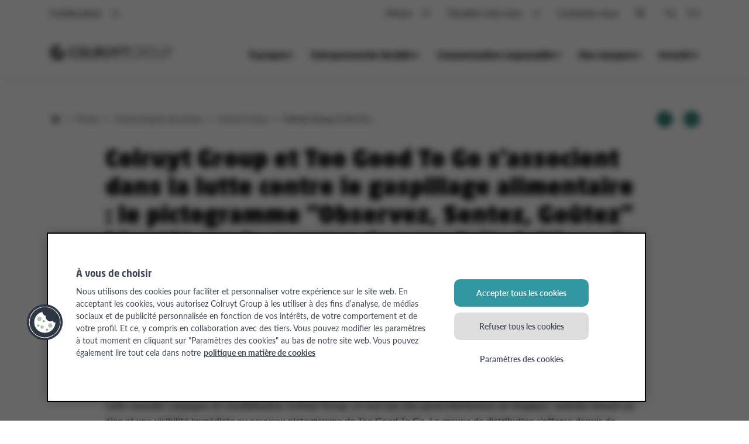

--- FILE ---
content_type: text/html; charset=utf-8
request_url: https://press.colruytgroup.com/colruyt-group-et-too-good-to-go-sassocient-dans-la-lutte-contre-le-gaspillage-alimentaire--le-pictogramme-observez-sentez-goutez-bientot-sur-la-gamme-des-produits-laitiers-de-marque-propre
body_size: 33462
content:
<!DOCTYPE html>
<html lang="fr"
      dir="ltr" class="no-js">
<head>
    <meta charset="utf-8">
    <meta http-equiv="X-UA-Compatible" content="IE=edge">
    <meta name="viewport" content="width=device-width, initial-scale=1">

    <link rel="dns-prefetch" href="//google-analytics.com">
<link rel="dns-prefetch" href="//ssl.google-analytics.com">
<link rel="dns-prefetch" href="//press-cdn.prezly.com">
<link rel="dns-prefetch" href="//cdn.uc.assets.prezly.com">
<link rel="dns-prefetch" href="//analytics-cdn.prezly.com">
<link rel="dns-prefetch" href="//analytics.prezly.com">

    <title>Colruyt Group et Too Good To Go s&#039;associent dans la lutte contre le gaspillage alimentaire : le pictogramme &quot;Observez, Sentez, Goûtez&quot; bientôt sur la gamme des produits laitiers de marque propre</title>

    <meta name="title" content="Colruyt Group et Too Good To Go s'associent dans la lutte contre le gaspillage alimentaire : le pictogramme &quot;Observez, Sentez, Goûtez&quot; bientôt sur la gamme des produits laitiers de marque propre" />
<meta name="description" content="Le nouveau pictogramme Too Good to Go sera bientôt présent sur un grand nombre de produits laitiers de marque propre de Colruyt Group. Cette..." />
<meta property="og:sitename" content="Colruyt Group - News room" />
<meta property="og:type" content="article" />
<meta property="og:title" content="Colruyt Group et Too Good To Go s&#039;associent dans la lutte contre le gaspillage alimentaire : le pictogramme &quot;Observez, Sentez, Goûtez&quot; bientôt sur la gamme des produits laitiers de marque propre" />
<meta property="og:url" content="https://press.colruytgroup.com/colruyt-group-et-too-good-to-go-sassocient-dans-la-lutte-contre-le-gaspillage-alimentaire--le-pictogramme-observez-sentez-goutez-bientot-sur-la-gamme-des-produits-laitiers-de-marque-propre" />
<meta property="og:description" content="Le nouveau pictogramme Too Good to Go sera bientôt présent sur un grand nombre de produits laitiers de marque propre de Colruyt Group. Cette..." />
<meta property="og:locale" content="fr" />
<meta property="og:image" content="https://cdn.uc.assets.prezly.com/85411100-ae31-4a0b-8f83-e7f427a89348/-/quality/best/-/format/auto/" />
<meta name="twitter:card" content="summary_large_image" />
<meta name="twitter:image" content="https://cdn.uc.assets.prezly.com/85411100-ae31-4a0b-8f83-e7f427a89348/-/quality/best/-/format/auto/" />

    <meta name="prezly:newsroom" content="bb0466c3-bac4-4ef9-8c0e-78fa4d7e13a7">
            <meta name="prezly:story" content="5dfe64d0-3fcb-451d-b27f-dfe4ecef042b">
    
    
    
                <link rel="canonical" hreflang="fr" href="https://press.colruytgroup.com/colruyt-group-et-too-good-to-go-sassocient-dans-la-lutte-contre-le-gaspillage-alimentaire--le-pictogramme-observez-sentez-goutez-bientot-sur-la-gamme-des-produits-laitiers-de-marque-propre">
        <link rel="alternate" hreflang="fr" href="https://press.colruytgroup.com/colruyt-group-et-too-good-to-go-sassocient-dans-la-lutte-contre-le-gaspillage-alimentaire--le-pictogramme-observez-sentez-goutez-bientot-sur-la-gamme-des-produits-laitiers-de-marque-propre"/>

    

    <link rel="stylesheet" type="text/css" media="screen" href="//fonts.googleapis.com/css?family=Open+Sans:300,700,800,900|PT+Serif:400,700,400italic,700italic"/>

<link rel="stylesheet" type="text/css" media="all" href="https://press-cdn.prezly.com/style/14185.css?u=1767665570&d=ltr&v=16a118eb5def937e804b"/>


<script>document.documentElement.className = 'js'</script>

    <script type="text/javascript">
        !function(){
            var analytics=window.analytics=window.analytics||[];if(!analytics.initialize)if(analytics.invoked)window.console&&console.error&&console.error("Segment snippet included twice.");else{analytics.invoked=!0;analytics.methods=["trackSubmit","trackClick","trackLink","trackForm","pageview","identify","reset","group","track","ready","alias","debug","page","once","off","on"];analytics.factory=function(t){return function(){var e=Array.prototype.slice.call(arguments);e.unshift(t);analytics.push(e);return analytics}};for(var t=0;t<analytics.methods.length;t++){var e=analytics.methods[t];analytics[e]=analytics.factory(e)}analytics.load=function(t,e){var n=document.createElement("script");n.type="text/javascript";n.async=!0;n.src="https://analytics-cdn.prezly.com/analytics.js/v1/" + t + "/prezly.min.js?version=2018-09-20";var a=document.getElementsByTagName("script")[0];a.parentNode.insertBefore(n,a);analytics._loadOptions=e};analytics.SNIPPET_VERSION="4.1.0";
                analytics.load("bb0466c3-bac4-4ef9-8c0e-78fa4d7e13a7");
                analytics.page();
            }}();
    </script>

    


    <!-- Loading script asynchronously -->
    <script type="text/javascript">
    (function(a,b,c,d){
    a='https://tags.tiqcdn.com/utag/colruytgroup/colruytgroup/prod/utag.js';
    b=document;c='script';d=b.createElement(c);d.src=a;d.type='text/java'+c;d.async=true;
    a=b.getElementsByTagName(c)[0];a.parentNode.insertBefore(d,a);
    })();
    </script>



<script type="text/javascript">
    window.udata = window.udata || [];
    udata.push({
        event_name: "page navigation",
        page_language: "FR",
        page_name: "Colruyt Group et Too Good To Go s&#039;associent dans la lutte contre le gaspillage alimentaire : le pictogramme &quot;Observez, Sentez, Goûtez&quot; bientôt sur la gamme des produits laitiers de marque propre",
        page_status: 200,
        page_template: "content detail article",
        user_logged: "no"
    });
</script>

<script type="text/javascript">
    window.udata = window.udata || [];
    udata.push({
        event_name: "content view",
        content: [{
            type: "article",
            id: "452294",
            name: "Colruyt Group et Too Good To Go s&#039;associent dans la lutte contre le gaspillage alimentaire : le pictogramme &quot;Observez, Sentez, Goûtez&quot; bientôt sur la gamme des produits laitiers de marque propre"
        }]
    });
</script>

    
    <script type="text/javascript">
        var _gaq = _gaq || [];

                                    _gaq.push(['_setAccount', "UA-9074768-4"]);
                _gaq.push(['_setAllowLinker', true]);
                _gaq.push(['_gat._anonymizeIp']);
                _gaq.push(['_trackPageview']);
                    
        (function () {
            var ga = document.createElement('script'); ga.type = 'text/javascript'; ga.async = true;
            ga.src = ('https:' == document.location.protocol ? 'https://ssl' : 'http://www') + '.google-analytics.com/ga.js';
            var s = document.getElementsByTagName('script')[0]; s.parentNode.insertBefore(ga, s);
        })();

    </script>



    
<script
    defer
    data-domain="press.colruytgroup.com,rollup.customers.prezly.com"
    data-api="https://atlas.prezly.com/api/event"
    src="https://atlas.prezly.com/js/script.js"
></script>

<link rel="alternate" type="application/rss+xml" title="RSS feed" href="https://press.colruytgroup.com/feed"/>

<link rel="apple-touch-icon" sizes="57x57" href="https://cdn.uc.assets.prezly.com/8ac85e1e-6155-42d6-a6d9-1d8192bf040d/-/crop/257x257/1,0/-/preview/-/preview/57x57/">
<link rel="apple-touch-icon" sizes="60x60" href="https://cdn.uc.assets.prezly.com/8ac85e1e-6155-42d6-a6d9-1d8192bf040d/-/crop/257x257/1,0/-/preview/-/preview/60x60/">
<link rel="apple-touch-icon" sizes="72x72" href="https://cdn.uc.assets.prezly.com/8ac85e1e-6155-42d6-a6d9-1d8192bf040d/-/crop/257x257/1,0/-/preview/-/preview/72x72/">
<link rel="apple-touch-icon" sizes="76x76" href="https://cdn.uc.assets.prezly.com/8ac85e1e-6155-42d6-a6d9-1d8192bf040d/-/crop/257x257/1,0/-/preview/-/preview/76x76/">
<link rel="apple-touch-icon" sizes="114x114" href="https://cdn.uc.assets.prezly.com/8ac85e1e-6155-42d6-a6d9-1d8192bf040d/-/crop/257x257/1,0/-/preview/-/preview/114x114/">
<link rel="apple-touch-icon" sizes="120x120" href="https://cdn.uc.assets.prezly.com/8ac85e1e-6155-42d6-a6d9-1d8192bf040d/-/crop/257x257/1,0/-/preview/-/preview/120x120/">
<link rel="apple-touch-icon" sizes="144x144" href="https://cdn.uc.assets.prezly.com/8ac85e1e-6155-42d6-a6d9-1d8192bf040d/-/crop/257x257/1,0/-/preview/-/preview/144x144/">
<link rel="apple-touch-icon" sizes="152x152" href="https://cdn.uc.assets.prezly.com/8ac85e1e-6155-42d6-a6d9-1d8192bf040d/-/crop/257x257/1,0/-/preview/-/preview/152x152/">
<link rel="apple-touch-icon" sizes="180x180" href="https://cdn.uc.assets.prezly.com/8ac85e1e-6155-42d6-a6d9-1d8192bf040d/-/crop/257x257/1,0/-/preview/-/preview/180x180/">
<link rel="icon" type="image/png" sizes="16x16" href="https://cdn.uc.assets.prezly.com/8ac85e1e-6155-42d6-a6d9-1d8192bf040d/-/crop/257x257/1,0/-/preview/-/preview/16x16/">
<link rel="icon" type="image/png" sizes="32x32" href="https://cdn.uc.assets.prezly.com/8ac85e1e-6155-42d6-a6d9-1d8192bf040d/-/crop/257x257/1,0/-/preview/-/preview/32x32/">
<link rel="icon" type="image/png" sizes="192x192" href="https://cdn.uc.assets.prezly.com/8ac85e1e-6155-42d6-a6d9-1d8192bf040d/-/crop/257x257/1,0/-/preview/-/preview/192x192/">

<meta name="msapplication-TileImage" content="https://cdn.uc.assets.prezly.com/8ac85e1e-6155-42d6-a6d9-1d8192bf040d/-/crop/257x257/1,0/-/preview/-/preview/144x144/">
<meta name="msapplication-TileColor" content="#ffffff">
<meta name="theme-color" content="#ffffff">
            
<link rel="preconnect" href="https://fonts.googleapis.com">
<link rel="preconnect" href="https://fonts.gstatic.com" crossorigin>
<link href="https://fonts.googleapis.com/css2?family=Lato:ital,wght@0,100;0,300;0,400;0,700;0,900;1,100;1,300;1,400;1,700;1,900&display=swap" rel="stylesheet">

        <link rel="stylesheet" type="text/css" media="screen" href="https://press-cdn.prezly.com/press/new/skins/colruyt/clientlib-base.min.css?v=20251103" />
<link rel="stylesheet" type="text/css" media="screen" href="https://press-cdn.prezly.com/press/new/skins/colruyt/styles.min.css?v=20251103" />
<link rel="stylesheet" type="text/css" media="screen" href="https://press-cdn.prezly.com/press/new/skins/colruyt/components/tabs/clientlib.min.css?v=20251103" />
    </head>

<body class="release ">

    
<div id="wrap">
            <header class="header" data-tms-navigation-section="header">
    <!-- mobile header -->
    <div class="header__mobile" data-js-element="mobile-menu">
        <div class="mobile-header">
            <div class="mobile-header__logo">
                <div class="logo image">


                    <a href="https://colruytgroup.com/fr">





                        <div class="img-fluid  fp-center">
                            <!--?xml version="1.0" encoding="UTF-8"?-->
                            <svg version="1.1" viewBox="0 0 1500 186">
                                <defs>
                                    <style>
                                        .cls-1 {
                                            fill: none;
                                        }

                                        .cls-2 {
                                            fill: #424348;
                                        }
                                    </style>
                                </defs>
                                <!-- Generator: Adobe Illustrator 28.7.8, SVG Export Plug-In . SVG Version: 1.2.0 Build 200)  -->
                                <g>
                                    <g id="Layer_1">
                                        <g>
                                            <g>
                                                <g>
                                                    <path class="cls-2" d="M316.003,27.881c-3.339-1.028-15.156-2.826-28-2.826-15.413,0-51.376,5.394-51.376,55.229v25.688c0,51.376,39.303,55.229,51.376,55.229,14.385,0,25.945-2.312,28-2.826,1.798-.514,5.138-1.541,5.138-5.908v-11.56c0-3.596-2.055-5.651-5.394-5.651h-.514c-3.853.257-16.954,1.541-26.972,1.541-15.67,0-23.376-10.018-23.376-30.825v-25.688c0-21.064,7.449-30.825,23.376-30.825,10.275,0,23.119,1.028,27.229,1.284h.257c3.339,0,5.394-2.055,5.394-5.651v-11.56c0-4.11-3.596-5.138-5.138-5.651Z">
                                                    </path>
                                                    <path class="cls-2" d="M386.387,25.055c-33.137,0-51.633,20.037-51.633,56.257v23.633c0,36.22,18.238,56.257,51.633,56.257s51.633-20.037,51.633-56.257v-23.633c0-36.477-18.238-56.257-51.633-56.257ZM363.011,81.312c0-21.578,7.193-31.339,23.376-31.339s23.376,9.761,23.376,31.339v23.633c0,21.835-7.193,31.339-23.376,31.339s-23.376-9.761-23.376-31.339v-23.633Z">
                                                    </path>
                                                    <path class="cls-2" d="M528.698,136.541h-32.11c-9.248,0-11.816-2.826-11.816-13.101V31.734c0-2.826-2.569-5.394-5.394-5.394h-17.211c-3.083,0-5.394,2.312-5.394,5.394v91.706c0,33.394,22.605,37.761,42.128,37.761,9.505,0,24.66-1.284,30.055-2.569,3.083-.514,4.881-1.798,4.881-5.394v-11.046c.257-3.083-2.055-5.651-5.138-5.651Z">
                                                    </path>
                                                    <path class="cls-2" d="M617.836,104.431c14.899-6.679,22.862-19.266,22.862-36.477v-1.541c0-26.715-18.495-41.358-52.146-41.358-12.33,0-24.917.771-34.422,2.312-3.083.514-7.193,1.798-7.193,7.193v119.963c0,3.083,2.312,5.394,5.394,5.394h17.468c2.826,0,5.138-2.312,5.138-5.394v-45.468c.771,0,1.541,0,2.569.257,3.596.257,7.963.514,11.046.514h1.284l24.66,45.468.257.257c.771,1.798,2.055,4.11,5.138,4.11h21.321c2.312,0,3.853-1.541,3.853-3.853,0-.514,0-1.541-.514-2.312l-26.715-49.064ZM574.937,49.973c3.853-.257,10.275-.514,13.615-.514,16.697,0,24.147,5.138,24.147,16.697v1.541c0,13.615-6.422,18.238-24.147,18.238-2.569,0-9.761-.257-13.615-.514v-35.449Z">
                                                    </path>
                                                    <path class="cls-2" d="M754.238,26.34h-17.211c-3.083,0-5.394,2.312-5.394,5.138v78.348c0,20.55-5.651,27.486-21.835,27.486-16.44,0-21.835-6.936-21.835-27.486V31.477c0-2.826-2.312-5.138-5.394-5.138h-17.211c-3.083,0-5.394,2.312-5.394,5.138v78.348c0,34.165,16.697,51.376,49.835,51.376s49.835-17.211,49.835-51.376V31.477c0-2.826-2.312-5.138-5.394-5.138Z">
                                                    </path>
                                                    <path class="cls-2" d="M869.834,26.34h-19.266c-2.569,0-4.367,2.055-5.138,4.11l-20.807,51.89c-.771,1.798-1.284,2.312-1.284,2.312-.257-.257-.771-.514-1.284-2.312l-20.807-51.89c-.771-1.798-2.569-4.11-5.138-4.11h-19.266c-2.569,0-4.624,2.055-4.624,4.624,0,.771.257,1.284.514,2.055l26.459,60.623c2.826,6.679,6.165,11.046,10.532,13.101v47.523c0,3.083,2.312,5.394,5.138,5.394h17.468c2.826,0,5.138-2.312,5.138-5.394v-47.523c4.11-2.055,7.449-6.422,10.532-13.101l26.459-60.623v-.257c.257-.514.257-1.028.257-1.798,0-2.569-2.055-4.624-4.881-4.624Z">
                                                    </path>
                                                    <path class="cls-2" d="M970.274,26.34h-85.284c-3.083,0-5.394,2.312-5.394,5.138v13.871c0,2.826,2.312,5.138,5.394,5.138h28.514v104.036c0,3.083,2.312,5.394,5.394,5.394h17.211c3.083,0,5.394-2.312,5.394-5.394V50.486h28.514c3.083,0,5.394-2.055,5.394-5.138v-13.871c.257-2.826-2.055-5.138-5.138-5.138Z">
                                                    </path>
                                                    <path class="cls-2" d="M1064.035,27.11c-8.22-1.028-16.44-1.798-31.596-1.798-13.615,0-45.468,5.651-45.468,56.77v21.578c0,36.22,16.697,56.77,45.468,56.77,13.615,0,21.578-1.028,29.027-2.055l2.312-.257c2.569-.257,4.624-2.569,4.624-5.138v-58.568c0-3.083-2.055-5.138-4.881-5.138h-1.798c-2.826,0-4.881,2.312-4.881,5.138v53.945c-3.853.514-12.073,1.284-24.66,1.284-22.349,0-34.165-15.67-34.165-45.724v-21.578c0-38.018,18.495-45.981,34.165-45.981,13.101,0,18.495.514,30.825,1.798h1.028c3.083,0,4.624-1.541,4.624-4.624v-1.798c0-1.798-.771-4.11-4.624-4.624Z">
                                                    </path>
                                                    <path class="cls-2" d="M1144.181,99.807c20.55-4.367,30.055-15.67,30.055-35.963v-.771c0-26.202-14.899-37.504-49.321-37.504-7.449,0-21.064.514-27.486.771-2.569.257-4.624,2.569-4.624,5.138v123.045c0,3.083,2.055,5.138,4.881,5.138h1.798c2.826,0,4.881-2.312,4.881-5.138v-53.431h26.972l36.734,56.257c.771.771,2.569,2.312,4.11,2.312h2.312c2.826,0,4.624-1.798,4.624-4.624,0-1.028-.514-2.055-1.284-3.339l-33.651-51.89ZM1104.365,37.129c5.394-.514,13.871-.514,20.55-.514,27.229,0,37.761,7.449,37.761,26.459v.771c0,19.78-9.505,26.459-37.761,26.459h-20.55v-53.174Z">
                                                    </path>
                                                    <path class="cls-2" d="M1240.254,25.569c-30.055,0-46.495,20.293-46.495,56.77v21.578c0,36.734,16.44,56.77,46.495,56.77s46.495-20.293,46.495-56.77v-21.578c0-36.734-16.697-56.77-46.495-56.77ZM1240.254,149.642c-23.376,0-34.936-15.413-34.936-45.724v-21.578c0-30.312,11.816-45.724,34.936-45.724s35.192,15.413,35.192,45.724v21.578c-.257,30.312-12.073,45.724-35.192,45.724Z">
                                                    </path>
                                                    <path class="cls-2" d="M1388.73,26.34h-1.798c-2.826,0-4.881,2.312-4.881,5.138v80.146c0,26.202-9.761,38.018-31.596,38.018-21.578,0-31.853-12.073-31.853-38.018V31.477c0-2.826-2.312-5.138-4.881-5.138h-1.798c-2.826,0-4.881,2.312-4.881,5.138v80.146c0,32.11,14.899,49.064,43.156,49.064s43.156-16.954,43.156-49.064V31.477c.257-2.826-1.798-5.138-4.623-5.138Z">
                                                    </path>
                                                    <path class="cls-2" d="M1446.271,25.569c-7.193,0-16.954.514-23.89.771-2.569.257-4.624,2.569-4.624,5.138v123.045c0,3.083,2.055,5.138,4.881,5.138h1.798c2.826,0,4.881-2.312,4.881-5.138v-50.091c3.596.257,10.275.514,17.211.514,33.137,0,49.321-12.844,49.321-39.303v-3.083c-.257-24.404-16.697-36.991-49.578-36.991ZM1446.271,94.413c-5.394,0-12.073-.257-17.211-.514v-57.284c4.624-.257,10.532-.514,17.211-.514,26.972,0,37.761,7.706,37.761,26.715v3.083c0,20.293-10.789,28.514-37.761,28.514Z">
                                                    </path>
                                                </g>
                                                <path class="cls-2" d="M123.857,93.128c0,15.67-12.844,28.514-28.77,28.514s-28.77-12.844-28.77-28.77,12.844-28.77,28.77-28.77c3.339,0,6.679.514,9.761,1.798l26.459-56.513c-11.046-4.881-23.376-7.449-36.22-7.449C44.738,1.936,4.151,42.78,4.151,92.872c0,50.348,40.587,90.935,90.935,90.935s91.192-40.844,91.192-90.935c0-6.936-.771-13.615-2.312-20.293h-68.33c5.138,5.394,8.22,12.587,8.22,20.55Z">
                                                </path>
                                            </g>
                                            <rect class="cls-1" x="4.151" y="1.936" width="1491.44" height="182.127">
                                            </rect>
                                        </g>
                                    </g>
                                </g>
                            </svg>
                        </div>




                    </a>





                </div>

            </div>
            <div class="mobile-header__search">
                <div class="search base-component">
    <div class="global-search">
        <a href="https://press.colruytgroup.com/fr/search" class="btn global-search__btn navigation__search-button--toggle" data-component="search-overlay-trigger" data-search-overlay-trigger-action="open" aria-label="Rechercher dans les communiqués de presse" title="Rechercher dans les communiqués de presse">
        </a>
    </div>

</div>

            </div>
            <div class="mobile-header__menu">
                <button type="button" class="hamburger hamburger--elastic"><span class="hamburger-box"><span class="hamburger-inner"></span></span></button>
                <div class="mobile-header__navigation">
                    <div class="mobile-header__main-navigation">



                        <div class="aem-Grid aem-Grid--12 aem-Grid--default--12 ">

                            <div class="navigation tabs panelcontainer aem-GridColumn aem-GridColumn--default--12">
                                <div class="cmp-tabs navigation-menu" id="tabs-fa0843c480" data-placeholder-text="faux">
                                    <ul role="tablist" data-tms-navigation-section="main navigation" class="cmp-tabs__tablist navigation-menu__tablist" aria-multiselectable="false">

                                        <li role="tab" id="tabs-fa0843c480-item-b37c9b45e8-tab" tab-id="1" class="cmp-tabs__tab navigation-menu__tab" aria-controls="tabs-fa0843c480-item-b37c9b45e8-tabpanel" tabindex="0" data-button-name="À propos" data-cmp-hook-tabs="tab">
                                            À propos
                                        </li>
                                        <div role="tabpanel" class="cmp-tabs__tabpanel navigation-menu__tabpanel" data-cmp-hook-tabs="tabpanel">
                                            <div class="mobile-header__btn-back">À propos</div>
                                            <div class="responsivegrid">


                                                <div class="aem-Grid aem-Grid--12 aem-Grid--default--12 ">

                                                    <div class="cmp-paragraph aem-GridColumn aem-GridColumn--default--12">





                                                    </div>
                                                    <div class="cmp-column-control column-control aem-GridColumn aem-GridColumn--default--12">
                                                        <div class="row ">

                                                            <div class="col-sm-8">
                                                                <div>
                                                                    <div class="responsivegrid">


                                                                        <div class="aem-Grid aem-Grid--12 aem-Grid--default--12 ">

                                                                            <div class="navigation-list list aem-GridColumn aem-GridColumn--default--12">


                                                                                <div class="navigation-list__wrapper">
                                                                                    <div class="navigation-list__header">
                                                                                        <a href="https://colruytgroup.com/fr/a-propos/a-propos-de-nous">
                                                                                            <span class="navigation-list__title">
                                                                                                À propos de nous
                                                                                            </span>
                                                                                        </a>
                                                                                    </div>
                                                                                    <div class="navigation-list__list grid-container grid-container--cols-2">

                                                                                        <div class="navigation-list__column">
                                                                                            <div class="navigation-list__item">
                                                                                                <a href="https://colruytgroup.com/fr/a-propos/a-propos-de-nous/en-tant-qu-entreprise-active-dans-la-distribution">En
                                                                                                    tant qu'entreprise
                                                                                                    de distribution</a>
                                                                                            </div>

                                                                                            <div class="navigation-list__item">
                                                                                                <a href="https://colruytgroup.com/fr/a-propos/a-propos-de-nous/en-tant-qu-entrepreneur-innovant-et-durable">En
                                                                                                    tant qu'entrepreneur
                                                                                                    innovant et
                                                                                                    durable</a>
                                                                                            </div>

                                                                                            <div class="navigation-list__item">
                                                                                                <a href="https://colruytgroup.com/fr/a-propos/a-propos-de-nous/comme-source-dinspiration-pour-consommer-en-connaissance-de-cause">En
                                                                                                    tant que source
                                                                                                    d'inspiration pour
                                                                                                    consommer en
                                                                                                    connaissance de
                                                                                                    cause</a>
                                                                                            </div>

                                                                                            <div class="navigation-list__item">
                                                                                                <a href="https://colruytgroup.com/fr/a-propos/a-propos-de-nous/en-tant-qu-employeur">En
                                                                                                    tant
                                                                                                    qu'employeur</a>
                                                                                            </div>
                                                                                        </div>

                                                                                        <div class="navigation-list__column">
                                                                                            <div class="navigation-list__item">
                                                                                                <a href="https://colruytgroup.com/fr/a-propos/a-propos-de-nous/notre-strategie-d-entreprise">Notre
                                                                                                    stratégie
                                                                                                    d’entreprise</a>
                                                                                            </div>

                                                                                            <div class="navigation-list__item">
                                                                                                <a href="https://colruytgroup.com/fr/a-propos/a-propos-de-nous/colruyt-group-foundation">Colruyt
                                                                                                    Group Foundation</a>
                                                                                            </div>

                                                                                            <div class="navigation-list__item">
                                                                                                <a href="https://colruytgroup.com/fr/a-propos/a-propos-de-nous/historique">Historique</a>
                                                                                            </div>

                                                                                            <div class="navigation-list__item">
                                                                                                <a href="https://colruytgroup.com/fr/a-propos/a-propos-de-nous/mission-et-valeurs">Mission
                                                                                                    et valeurs</a>
                                                                                            </div>
                                                                                        </div>

                                                                                    </div>
                                                                                </div>





                                                                            </div>


                                                                        </div>
                                                                    </div>
                                                                </div>
                                                            </div>
                                                            <div class="col-sm-4">
                                                                <div>
                                                                    <div class="responsivegrid">


                                                                        <div class="aem-Grid aem-Grid--12 aem-Grid--default--12 ">

                                                                            <div class="navigation-list list aem-GridColumn aem-GridColumn--default--12">


                                                                                <div class="navigation-list__wrapper">
                                                                                    <div class="navigation-list__header">
                                                                                        <a href="https://colruytgroup.com/fr/a-propos/nos-activites-dappui">
                                                                                            <span class="navigation-list__title">
                                                                                                Nos activités d'appui
                                                                                            </span>
                                                                                        </a>
                                                                                    </div>
                                                                                    <div class="navigation-list__list grid-container grid-container--cols-1">

                                                                                        <div class="navigation-list__column">
                                                                                            <div class="navigation-list__item">
                                                                                                <a href="https://colruytgroup.com/fr/a-propos/nos-activites-dappui/fine-food">Fine
                                                                                                    Food</a>
                                                                                            </div>

                                                                                            <div class="navigation-list__item">
                                                                                                <a href="https://colruytgroup.com/fr/a-propos/nos-activites-dappui/it">IT</a>
                                                                                            </div>

                                                                                            <div class="navigation-list__item">
                                                                                                <a href="https://colruytgroup.com/fr/a-propos/nos-activites-dappui/technics-engineering">Technics</a>
                                                                                            </div>

                                                                                            <div class="navigation-list__item">
                                                                                                <a href="https://colruytgroup.com/fr/a-propos/nos-activites-dappui/smart-innovation">Smart
                                                                                                    Innovation</a>
                                                                                            </div>

                                                                                            <div class="navigation-list__item">
                                                                                                <a href="https://colruytgroup.com/fr/a-propos/nos-activites-dappui/real-estate">Real
                                                                                                    Estate</a>
                                                                                            </div>
                                                                                        </div>

                                                                                    </div>
                                                                                </div>





                                                                            </div>


                                                                        </div>
                                                                    </div>
                                                                </div>
                                                            </div>


                                                        </div>
                                                    </div>


                                                </div>
                                            </div>
                                        </div>


                                        <li role="tab" id="tabs-fa0843c480-item-9ee16336d1-tab" tab-id="2" class="cmp-tabs__tab navigation-menu__tab" aria-controls="tabs-fa0843c480-item-9ee16336d1-tabpanel" tabindex="-1" data-button-name="Entrepreneuriat durable" data-cmp-hook-tabs="tab">
                                            Entrepreneuriat durable
                                        </li>
                                        <div role="tabpanel" class="cmp-tabs__tabpanel navigation-menu__tabpanel" data-cmp-hook-tabs="tabpanel">
                                            <div class="mobile-header__btn-back">Entrepreneuriat durable</div>
                                            <div class="responsivegrid">


                                                <div class="aem-Grid aem-Grid--12 aem-Grid--default--12 ">

                                                    <div class="cmp-paragraph aem-GridColumn aem-GridColumn--default--12">





                                                    </div>
                                                    <div class="cmp-column-control column-control aem-GridColumn aem-GridColumn--default--12">
                                                        <div class="row ">

                                                            <div class="col-sm-6">
                                                                <div>
                                                                    <div class="responsivegrid">


                                                                        <div class="aem-Grid aem-Grid--12 aem-Grid--default--12 ">

                                                                            <div class="navigation-list list aem-GridColumn aem-GridColumn--default--12">


                                                                                <div class="navigation-list__wrapper">
                                                                                    <div class="navigation-list__header">
                                                                                        <a href="https://colruytgroup.com/fr/entrepreneuriat-durable">
                                                                                            <span class="navigation-list__title">
                                                                                                Durabilité
                                                                                            </span>
                                                                                        </a>
                                                                                    </div>
                                                                                    <div class="navigation-list__list grid-container grid-container--cols-1">

                                                                                        <div class="navigation-list__column">
                                                                                            <div class="navigation-list__item">
                                                                                                <a href="https://colruytgroup.com/fr/entrepreneuriat-durable/vision-strategie">Notre
                                                                                                    vision de
                                                                                                    l’entrepreneuriat
                                                                                                    durable</a>
                                                                                            </div>

                                                                                            <div class="navigation-list__item">
                                                                                                <a href="https://colruytgroup.com/fr/entrepreneuriat-durable/nos-odd">17
                                                                                                    objectifs de
                                                                                                    développement
                                                                                                    durable</a>
                                                                                            </div>

                                                                                            <div class="navigation-list__item">
                                                                                                <a href="https://colruytgroup.com/fr/entrepreneuriat-durable/engagements-et-partenariats-durables">Engagements
                                                                                                    et partenariats
                                                                                                    durables</a>
                                                                                            </div>

                                                                                            <div class="navigation-list__item">
                                                                                                <a href="https://colruytgroup.com/fr/investor-relations/rapport-annuel-incluant-le-rapport-de-durabilite">Rapport
                                                                                                    annuel et rapport de
                                                                                                    durabilité
                                                                                                    2024/25</a>
                                                                                            </div>

                                                                                            <div class="navigation-list__item">
                                                                                                <a href="https://colruytgroup.com/fr/entrepreneuriat-durable/initiatives">Nos
                                                                                                    initiatives
                                                                                                    durables</a>
                                                                                            </div>
                                                                                        </div>

                                                                                    </div>
                                                                                </div>





                                                                            </div>


                                                                        </div>
                                                                    </div>
                                                                </div>
                                                            </div>
                                                            <div class="col-sm-6">
                                                                <div>
                                                                    <div class="responsivegrid">


                                                                        <div class="aem-Grid aem-Grid--12 aem-Grid--default--12 ">

                                                                            <div class="navigation-list list aem-GridColumn aem-GridColumn--default--12">


                                                                                <div class="navigation-list__wrapper">
                                                                                    <div class="navigation-list__header">
                                                                                        <a href="https://colruytgroup.com/fr/entrepreneuriat-durable/nos-12-chantiers">
                                                                                            <span class="navigation-list__title">
                                                                                                Nos 11 chantiers
                                                                                            </span>
                                                                                        </a>
                                                                                    </div>
                                                                                    <div class="navigation-list__list grid-container grid-container--cols-2">

                                                                                        <div class="navigation-list__column">
                                                                                            <div class="navigation-list__item">
                                                                                                <a href="https://colruytgroup.com/fr/entrepreneuriat-durable/nos-12-chantiers/atmosphere">Atmosphère</a>
                                                                                            </div>

                                                                                            <div class="navigation-list__item">
                                                                                                <a href="https://colruytgroup.com/fr/entrepreneuriat-durable/nos-12-chantiers/biodiversite">Biodiversité</a>
                                                                                            </div>

                                                                                            <div class="navigation-list__item">
                                                                                                <a href="https://colruytgroup.com/fr/entrepreneuriat-durable/nos-12-chantiers/energie">Énergie</a>
                                                                                            </div>

                                                                                            <div class="navigation-list__item">
                                                                                                <a href="https://colruytgroup.com/fr/entrepreneuriat-durable/nos-12-chantiers/sante">Santé</a>
                                                                                            </div>

                                                                                            <div class="navigation-list__item">
                                                                                                <a href="https://colruytgroup.com/fr/entrepreneuriat-durable/nos-12-chantiers/matieres-premieres">Matières
                                                                                                    premières</a>
                                                                                            </div>

                                                                                            <div class="navigation-list__item">
                                                                                                <a href="https://colruytgroup.com/fr/entrepreneuriat-durable/nos-12-chantiers/agriculture">Agriculture</a>
                                                                                            </div>
                                                                                        </div>

                                                                                        <div class="navigation-list__column">
                                                                                            <div class="navigation-list__item">
                                                                                                <a href="https://colruytgroup.com/fr/entrepreneuriat-durable/nos-12-chantiers/mobilite">Mobilité</a>
                                                                                            </div>

                                                                                            <div class="navigation-list__item">
                                                                                                <a href="https://colruytgroup.com/fr/entrepreneuriat-durable/nos-12-chantiers/vivre-ensemble">Vivre
                                                                                                    ensemble</a>
                                                                                            </div>

                                                                                            <div class="navigation-list__item">
                                                                                                <a href="https://colruytgroup.com/fr/entrepreneuriat-durable/nos-12-chantiers/apprendre-ensemble">Apprendre
                                                                                                    ensemble</a>
                                                                                            </div>

                                                                                            <div class="navigation-list__item">
                                                                                                <a href="https://colruytgroup.com/fr/entrepreneuriat-durable/nos-12-chantiers/travailler-ensemble">Travailler
                                                                                                    ensemble</a>
                                                                                            </div>

                                                                                            <div class="navigation-list__item">
                                                                                                <a href="https://colruytgroup.com/fr/entrepreneuriat-durable/nos-12-chantiers/eau">Eau</a>
                                                                                            </div>
                                                                                        </div>

                                                                                    </div>
                                                                                </div>





                                                                            </div>


                                                                        </div>
                                                                    </div>
                                                                </div>
                                                            </div>


                                                        </div>
                                                    </div>


                                                </div>
                                            </div>
                                        </div>


                                        <li role="tab" id="tabs-fa0843c480-item-51aab6e733-tab" tab-id="3" class="cmp-tabs__tab navigation-menu__tab" aria-controls="tabs-fa0843c480-item-51aab6e733-tabpanel" tabindex="-1" data-button-name="Consommation responsable" data-cmp-hook-tabs="tab">
                                            Consommation responsable
                                        </li>
                                        <div role="tabpanel" class="cmp-tabs__tabpanel navigation-menu__tabpanel" data-cmp-hook-tabs="tabpanel">
                                            <div class="mobile-header__btn-back">Consommation responsable</div>
                                            <div class="responsivegrid">


                                                <div class="aem-Grid aem-Grid--12 aem-Grid--default--12 ">

                                                    <div class="cmp-paragraph aem-GridColumn aem-GridColumn--default--12">





                                                    </div>
                                                    <div class="cmp-column-control column-control aem-GridColumn aem-GridColumn--default--12">
                                                        <div class="row ">



                                                            <div class="col-sm-3">
                                                                <div>
                                                                    <div class="responsivegrid">


                                                                        <div class="aem-Grid aem-Grid--12 aem-Grid--default--12 ">

                                                                            <div class="image aem-GridColumn aem-GridColumn--default--12">


                                                                                <a href="https://colruytgroup.com/fr/consommation-responsable/pas-a-pas">



                                                                                    <picture>



                                                                                        <source media="(min-width: 1600px)" type="image/webp" srcset="https://press-cdn.prezly.com/press/new/skins/colruyt/images/LP_image-header-svs-fr.png/LP_image-header-svs-fr.web.1920.1920.webp 1x">



                                                                                        <source media="(min-width: 1280px)" type="image/webp" srcset="https://press-cdn.prezly.com/press/new/skins/colruyt/images/LP_image-header-svs-fr.png/LP_image-header-svs-fr.web.1600.1600.webp 1x">



                                                                                        <source media="(min-width: 950px)" type="image/webp" srcset="https://press-cdn.prezly.com/press/new/skins/colruyt/images/LP_image-header-svs-fr.png/LP_image-header-svs-fr.web.1280.1280.webp 1x, https://press-cdn.prezly.com/press/new/skins/colruyt/images/LP_image-header-svs-fr.png/LP_image-header-svs-fr.web.1920.1920.webp 1.5x, https://press-cdn.prezly.com/press/new/skins/colruyt/images/LP_image-header-svs-fr.png/LP_image-header-svs-fr.web.1920.1920.webp 2x">



                                                                                        <source media="(min-width: 800px)" type="image/webp" srcset="https://press-cdn.prezly.com/press/new/skins/colruyt/images/LP_image-header-svs-fr.png/LP_image-header-svs-fr.web.950.950.webp 1x, https://press-cdn.prezly.com/press/new/skins/colruyt/images/LP_image-header-svs-fr.png/LP_image-header-svs-fr.web.1280.1280.webp 1.5x, https://press-cdn.prezly.com/press/new/skins/colruyt/images/LP_image-header-svs-fr.png/LP_image-header-svs-fr.web.1920.1920.webp 2x">



                                                                                        <source media="(min-width: 600px)" type="image/webp" srcset="https://press-cdn.prezly.com/press/new/skins/colruyt/images/LP_image-header-svs-fr.png/LP_image-header-svs-fr.web.800.800.webp 1x, https://press-cdn.prezly.com/press/new/skins/colruyt/images/LP_image-header-svs-fr.png/LP_image-header-svs-fr.web.1280.1280.webp 1.5x, https://press-cdn.prezly.com/press/new/skins/colruyt/images/LP_image-header-svs-fr.png/LP_image-header-svs-fr.web.1600.1600.webp 2x">




                                                                                        <source media="(min-width: 1600px)" type="image/png" srcset="https://press-cdn.prezly.com/press/new/skins/colruyt/images/LP_image-header-svs-fr.png/cq5dam.web.1920.1920.png 1x">



                                                                                        <source media="(min-width: 1280px)" type="image/png" srcset="https://press-cdn.prezly.com/press/new/skins/colruyt/images/LP_image-header-svs-fr.png/cq5dam.web.1600.1600.png 1x">



                                                                                        <source media="(min-width: 950px)" type="image/png" srcset="https://press-cdn.prezly.com/press/new/skins/colruyt/images/LP_image-header-svs-fr.png/cq5dam.web.1280.1280.png 1x, https://press-cdn.prezly.com/press/new/skins/colruyt/images/LP_image-header-svs-fr.png/cq5dam.web.1920.1920.png 1.5x, https://press-cdn.prezly.com/press/new/skins/colruyt/images/LP_image-header-svs-fr.png/cq5dam.web.1920.1920.png 2x">



                                                                                        <source media="(min-width: 800px)" type="image/png" srcset="https://press-cdn.prezly.com/press/new/skins/colruyt/images/LP_image-header-svs-fr.png/cq5dam.web.950.950.png 1x, https://press-cdn.prezly.com/press/new/skins/colruyt/images/LP_image-header-svs-fr.png/cq5dam.web.1280.1280.png 1.5x, https://press-cdn.prezly.com/press/new/skins/colruyt/images/LP_image-header-svs-fr.png/cq5dam.web.1920.1920.png 2x">



                                                                                        <source media="(min-width: 600px)" type="image/png" srcset="https://press-cdn.prezly.com/press/new/skins/colruyt/images/LP_image-header-svs-fr.png/cq5dam.web.800.800.png 1x, https://press-cdn.prezly.com/press/new/skins/colruyt/images/LP_image-header-svs-fr.png/cq5dam.web.1280.1280.png 1.5x, https://press-cdn.prezly.com/press/new/skins/colruyt/images/LP_image-header-svs-fr.png/cq5dam.web.1600.1600.png 2x">





                                                                                        <source media="(min-width: 0px)" srcset="https://press-cdn.prezly.com/press/new/skins/colruyt/images/LP_image-header-svs-fr.png/cq5dam.web.800.800.png">


                                                                                        <img class="img-fluid fp-center" loading="lazy" alt="Stap voor stap iconen" srcset="[data-uri]">
                                                                                    </picture>


                                                                                </a>







                                                                            </div>
                                                                            <div class="navigation-list list aem-GridColumn aem-GridColumn--default--12">


                                                                                <div class="navigation-list__wrapper">

                                                                                    <div class="navigation-list__list grid-container grid-container--cols-1">

                                                                                        <div class="navigation-list__column">
                                                                                            <div class="navigation-list__item">
                                                                                                <a href="https://colruytgroup.com/fr/consommation-responsable/pas-a-pas">Qu’est-ce
                                                                                                    que « Pas à
                                                                                                    pas » ?</a>
                                                                                            </div>

                                                                                            <div class="navigation-list__item">
                                                                                                <a href="https://colruytgroup.com/fr/consommation-responsable/realisations-a-l-honneur">Nos
                                                                                                    réalisations à
                                                                                                    l’honneur</a>
                                                                                            </div>
                                                                                        </div>

                                                                                    </div>
                                                                                </div>





                                                                            </div>


                                                                        </div>
                                                                    </div>
                                                                </div>
                                                            </div>
                                                            <div class="col-sm-3">
                                                                <div>
                                                                    <div class="responsivegrid">


                                                                        <div class="aem-Grid aem-Grid--12 aem-Grid--default--12 ">

                                                                            <div class="navigation-list list aem-GridColumn aem-GridColumn--default--12">


                                                                                <div class="navigation-list__wrapper">
                                                                                    <div class="navigation-list__header">
                                                                                        <a href="https://colruytgroup.com/fr/consommation-responsable/pas-a-pas">
                                                                                            <span class="navigation-list__title">
                                                                                                Pas à pas
                                                                                            </span>
                                                                                        </a>
                                                                                    </div>
                                                                                    <div class="navigation-list__list grid-container grid-container--cols-1">

                                                                                        <div class="navigation-list__column">
                                                                                            <div class="navigation-list__item">
                                                                                                <a href="https://colruytgroup.com/fr/consommation-responsable/pas-a-pas/sante">Santé</a>
                                                                                            </div>

                                                                                            <div class="navigation-list__item">
                                                                                                <a href="https://colruytgroup.com/fr/consommation-responsable/pas-a-pas/societe">Prendre
                                                                                                    soin les uns des
                                                                                                    autres</a>
                                                                                            </div>

                                                                                            <div class="navigation-list__item">
                                                                                                <a href="https://colruytgroup.com/fr/consommation-responsable/pas-a-pas/environnement">Respect
                                                                                                    de
                                                                                                    l’environnement</a>
                                                                                            </div>
                                                                                        </div>

                                                                                    </div>
                                                                                </div>





                                                                            </div>


                                                                        </div>
                                                                    </div>
                                                                </div>
                                                            </div>
                                                            <div class="col-sm-3">
                                                                <div>
                                                                    <div class="responsivegrid">


                                                                        <div class="aem-Grid aem-Grid--12 aem-Grid--default--12 ">

                                                                            <div class="navigation-list list aem-GridColumn aem-GridColumn--default--12">


                                                                                <div class="navigation-list__wrapper">
                                                                                    <div class="navigation-list__header">
                                                                                        <a>
                                                                                            <span class="navigation-list__title">
                                                                                                Produits
                                                                                            </span>
                                                                                        </a>
                                                                                    </div>
                                                                                    <div class="navigation-list__list grid-container grid-container--cols-1">

                                                                                        <div class="navigation-list__column">
                                                                                            <div class="navigation-list__item">
                                                                                                <a href="https://colruytgroup.com/fr/consommation-responsable/tester-des-produits">Tester
                                                                                                    des produits</a>
                                                                                            </div>

                                                                                            <div class="navigation-list__item">
                                                                                                <a href="https://colruytgroup.com/fr/consommation-responsable/green-score">Green-score</a>
                                                                                            </div>

                                                                                            <div class="navigation-list__item">
                                                                                                <a href="https://colruytgroup.com/fr/consommation-responsable/nutri-score">Nutri-Score</a>
                                                                                            </div>
                                                                                        </div>

                                                                                    </div>
                                                                                </div>





                                                                            </div>


                                                                        </div>
                                                                    </div>
                                                                </div>
                                                            </div>


                                                            <div class="col-sm-3">
                                                                <div>
                                                                    <div class="responsivegrid">


                                                                        <div class="aem-Grid aem-Grid--12 aem-Grid--default--12 ">

                                                                            <div class="image aem-GridColumn aem-GridColumn--default--12">


                                                                                <a href="https://colruytgroup.com/fr/consommation-responsable/gagnez-des-points/programme-d-epargne-durable">



                                                                                    <picture>



                                                                                        <source media="(min-width: 1600px)" type="image/webp" srcset="https://press-cdn.prezly.com/press/new/skins/colruyt/images/GF-fr/Give%20Forward%202022%20-%20Navigatie_FR_SQUARE.web.1920.1920.webp 1x">



                                                                                        <source media="(min-width: 1280px)" type="image/webp" srcset="https://press-cdn.prezly.com/press/new/skins/colruyt/images/GF-fr/Give%20Forward%202022%20-%20Navigatie_FR_SQUARE.web.1600.1600.webp 1x">



                                                                                        <source media="(min-width: 950px)" type="image/webp" srcset="https://press-cdn.prezly.com/press/new/skins/colruyt/images/GF-fr/Give%20Forward%202022%20-%20Navigatie_FR_SQUARE.web.1280.1280.webp 1x">



                                                                                        <source media="(min-width: 800px)" type="image/webp" srcset="https://press-cdn.prezly.com/press/new/skins/colruyt/images/GF-fr/Give%20Forward%202022%20-%20Navigatie_FR_SQUARE.web.950.950.webp 1x">



                                                                                        <source media="(min-width: 600px)" type="image/webp" srcset="https://press-cdn.prezly.com/press/new/skins/colruyt/images/GF-fr/Give%20Forward%202022%20-%20Navigatie_FR_SQUARE.web.800.800.webp 1x">




                                                                                        <source media="(min-width: 1600px)" type="image/png" srcset="https://press-cdn.prezly.com/press/new/skins/colruyt/images/GF-fr/cq5dam.web.1920.1920.png 1x">



                                                                                        <source media="(min-width: 1280px)" type="image/png" srcset="https://press-cdn.prezly.com/press/new/skins/colruyt/images/GF-fr/cq5dam.web.1600.1600.png 1x">



                                                                                        <source media="(min-width: 950px)" type="image/png" srcset="https://press-cdn.prezly.com/press/new/skins/colruyt/images/GF-fr/cq5dam.web.1280.1280.png 1x">



                                                                                        <source media="(min-width: 800px)" type="image/png" srcset="https://press-cdn.prezly.com/press/new/skins/colruyt/images/GF-fr/cq5dam.web.950.950.png 1x">



                                                                                        <source media="(min-width: 600px)" type="image/png" srcset="https://press-cdn.prezly.com/press/new/skins/colruyt/images/GF-fr/cq5dam.web.800.800.png 1x">





                                                                                        <source media="(min-width: 0px)" srcset="https://press-cdn.prezly.com/press/new/skins/colruyt/images/GF-fr/cq5dam.web.800.800.png">


                                                                                        <img class="img-fluid fp-center" loading="lazy" alt="Gagnez des points avec Xtra" srcset="[data-uri]">
                                                                                    </picture>


                                                                                </a>







                                                                            </div>
                                                                            <div class="navigation-list list aem-GridColumn aem-GridColumn--default--12">


                                                                                <div class="navigation-list__wrapper">

                                                                                    <div class="navigation-list__list grid-container grid-container--cols-1">

                                                                                        <div class="navigation-list__column">
                                                                                            <div class="navigation-list__item">
                                                                                                <a href="https://colruytgroup.com/fr/consommation-responsable/gagnez-des-points/programme-d-epargne-durable">Le
                                                                                                    programme d'épargne
                                                                                                    durable</a>
                                                                                            </div>
                                                                                        </div>

                                                                                    </div>
                                                                                </div>





                                                                            </div>


                                                                        </div>
                                                                    </div>
                                                                </div>
                                                            </div>


                                                        </div>
                                                    </div>


                                                </div>
                                            </div>
                                        </div>


                                        <li role="tab" id="tabs-fa0843c480-item-8a9cc616a4-tab" tab-id="4" class="cmp-tabs__tab navigation-menu__tab" aria-controls="tabs-fa0843c480-item-8a9cc616a4-tabpanel" tabindex="-1" data-button-name="Nos marques" data-cmp-hook-tabs="tab">
                                            Nos marques
                                        </li>
                                        <div role="tabpanel" class="cmp-tabs__tabpanel navigation-menu__tabpanel" data-cmp-hook-tabs="tabpanel">
                                            <div class="mobile-header__btn-back">Nos marques</div>
                                            <div class="responsivegrid">


                                                <div class="aem-Grid aem-Grid--12 aem-Grid--default--12 ">

                                                    <div class="cmp-paragraph aem-GridColumn aem-GridColumn--default--12">





                                                    </div>
                                                    <div class="navigation-list list aem-GridColumn aem-GridColumn--default--12">


                                                        <div class="navigation-list__wrapper">

                                                            <div class="navigation-list__list grid-container grid-container--cols-3">

                                                                <div class="navigation-list__column">
                                                                    <div class="navigation-list__item">
                                                                        <a href="https://colruytgroup.com/fr/nos-marques/marques-grand-public">Marques
                                                                            grand public</a>
                                                                    </div>
                                                                </div>

                                                                <div class="navigation-list__column">
                                                                    <div class="navigation-list__item">
                                                                        <a href="https://colruytgroup.com/fr/nos-marques/marques-pour-les-entreprises">Marques
                                                                            pour les entreprises</a>
                                                                    </div>
                                                                </div>

                                                                <div class="navigation-list__column">
                                                                    <div class="navigation-list__item">
                                                                        <a href="https://colruytgroup.com/fr/nos-marques/investissements-dans-dautres-marques">Investissements
                                                                            dans d'autres marques</a>
                                                                    </div>
                                                                </div>

                                                            </div>
                                                        </div>





                                                    </div>


                                                </div>
                                            </div>
                                        </div>


                                        <li role="tab" id="tabs-fa0843c480-item-148f1614a7-tab" tab-id="5" class="cmp-tabs__tab navigation-menu__tab" aria-controls="tabs-fa0843c480-item-148f1614a7-tabpanel" tabindex="-1" data-button-name="Investir" data-cmp-hook-tabs="tab">
                                            Investir
                                        </li>
                                        <div role="tabpanel" class="cmp-tabs__tabpanel navigation-menu__tabpanel" data-cmp-hook-tabs="tabpanel">
                                            <div class="mobile-header__btn-back">Investir</div>
                                            <div class="responsivegrid">


                                                <div class="aem-Grid aem-Grid--12 aem-Grid--default--12 ">

                                                    <div class="cmp-column-control column-control aem-GridColumn aem-GridColumn--default--12">
                                                        <div class="row ">

                                                            <div class="col-sm-4">
                                                                <div>
                                                                    <div class="responsivegrid">


                                                                        <div class="aem-Grid aem-Grid--12 aem-Grid--default--12 ">

                                                                            <div class="image aem-GridColumn aem-GridColumn--default--12">


                                                                                <a href="https://issuu.com/colruytgroup/docs/rapport_annuel_incluant_le_rapport_de_durabilit_2?fr=xKAE9_zMzMw" target="_blank">



                                                                                    <picture>



                                                                                        <source media="(min-width: 1600px)" type="image/webp" srcset="https://press-cdn.prezly.com/press/new/skins/colruyt/images/JV25-fr/JV25_cover%20button_FR.web.1920.1920.webp 1x">



                                                                                        <source media="(min-width: 1280px)" type="image/webp" srcset="https://press-cdn.prezly.com/press/new/skins/colruyt/images/JV25-fr/JV25_cover%20button_FR.web.1600.1600.webp 1x">



                                                                                        <source media="(min-width: 950px)" type="image/webp" srcset="https://press-cdn.prezly.com/press/new/skins/colruyt/images/JV25-fr/JV25_cover%20button_FR.web.1280.1280.webp 1x">



                                                                                        <source media="(min-width: 800px)" type="image/webp" srcset="https://press-cdn.prezly.com/press/new/skins/colruyt/images/JV25-fr/JV25_cover%20button_FR.web.950.950.webp 1x, https://press-cdn.prezly.com/press/new/skins/colruyt/images/JV25-fr/JV25_cover%20button_FR.web.1280.1280.webp 1.5x, https://press-cdn.prezly.com/press/new/skins/colruyt/images/JV25-fr/JV25_cover%20button_FR.web.1920.1920.webp 2x">



                                                                                        <source media="(min-width: 600px)" type="image/webp" srcset="https://press-cdn.prezly.com/press/new/skins/colruyt/images/JV25-fr/JV25_cover%20button_FR.web.800.800.webp 1x, https://press-cdn.prezly.com/press/new/skins/colruyt/images/JV25-fr/JV25_cover%20button_FR.web.1280.1280.webp 1.5x, https://press-cdn.prezly.com/press/new/skins/colruyt/images/JV25-fr/JV25_cover%20button_FR.web.1600.1600.webp 2x">




                                                                                        <source media="(min-width: 1600px)" type="image/png" srcset="https://press-cdn.prezly.com/press/new/skins/colruyt/images/JV25-fr/cq5dam.web.1920.1920.png 1x">



                                                                                        <source media="(min-width: 1280px)" type="image/png" srcset="https://press-cdn.prezly.com/press/new/skins/colruyt/images/JV25-fr/cq5dam.web.1600.1600.png 1x">



                                                                                        <source media="(min-width: 950px)" type="image/png" srcset="https://press-cdn.prezly.com/press/new/skins/colruyt/images/JV25-fr/cq5dam.web.1280.1280.png 1x">



                                                                                        <source media="(min-width: 800px)" type="image/png" srcset="https://press-cdn.prezly.com/press/new/skins/colruyt/images/JV25-fr/cq5dam.web.950.950.png 1x, https://press-cdn.prezly.com/press/new/skins/colruyt/images/JV25-fr/cq5dam.web.1280.1280.png 1.5x, https://press-cdn.prezly.com/press/new/skins/colruyt/images/JV25-fr/cq5dam.web.1920.1920.png 2x">



                                                                                        <source media="(min-width: 600px)" type="image/png" srcset="https://press-cdn.prezly.com/press/new/skins/colruyt/images/JV25-fr/cq5dam.web.800.800.png 1x, https://press-cdn.prezly.com/press/new/skins/colruyt/images/JV25-fr/cq5dam.web.1280.1280.png 1.5x, https://press-cdn.prezly.com/press/new/skins/colruyt/images/JV25-fr/cq5dam.web.1600.1600.png 2x">





                                                                                        <source media="(min-width: 0px)" srcset="https://press-cdn.prezly.com/press/new/skins/colruyt/images/JV25-fr/cq5dam.web.800.800.png">


                                                                                        <img class="img-fluid fp-center" loading="lazy" alt="Cover rapport annuel" srcset="[data-uri]">
                                                                                    </picture>


                                                                                </a>







                                                                            </div>


                                                                        </div>
                                                                    </div>
                                                                </div>
                                                            </div>
                                                            <div class="col-sm-8">
                                                                <div>
                                                                    <div class="responsivegrid">


                                                                        <div class="aem-Grid aem-Grid--12 aem-Grid--default--12 ">

                                                                            <div class="navigation-list list aem-GridColumn aem-GridColumn--default--12">


                                                                                <div class="navigation-list__wrapper">
                                                                                    <div class="navigation-list__header">
                                                                                        <a href="https://colruytgroup.com/fr/investor-relations">
                                                                                            <span class="navigation-list__title">
                                                                                                Investir
                                                                                            </span>
                                                                                        </a>
                                                                                    </div>
                                                                                    <div class="navigation-list__list grid-container grid-container--cols-1">

                                                                                        <div class="navigation-list__column">
                                                                                            <div class="navigation-list__item">
                                                                                                <a href="https://colruytgroup.com/fr/investor-relations/rapport-annuel-incluant-le-rapport-de-durabilite">Rapport
                                                                                                    annuel et rapport de
                                                                                                    durabilité
                                                                                                    2024/25</a>
                                                                                            </div>

                                                                                            <div class="navigation-list__item">
                                                                                                <a href="https://colruytgroup.com/fr/investor-relations/chiffres-cles">Introduction
                                                                                                    à Colruyt Group et
                                                                                                    chiffres clés</a>
                                                                                            </div>

                                                                                            <div class="navigation-list__item">
                                                                                                <a href="https://colruytgroup.com/fr/investor-relations/informations-destinees-aux-actionnaires">Informations
                                                                                                    destinées aux
                                                                                                    actionnaires</a>
                                                                                            </div>

                                                                                            <div class="navigation-list__item">
                                                                                                <a href="https://colruytgroup.com/fr/investor-relations/financement-de-la-dette">Financement
                                                                                                    de la dette</a>
                                                                                            </div>

                                                                                            <div class="navigation-list__item">
                                                                                                <a href="https://colruytgroup.com/fr/investor-relations/informations-destinees-aux-actionnaires/calendrier-financier">Calendrier
                                                                                                    financier</a>
                                                                                            </div>

                                                                                            <div class="navigation-list__item">
                                                                                                <a href="https://colruytgroup.com/fr/investor-relations/communication-financiere">Communication
                                                                                                    financière</a>
                                                                                            </div>
                                                                                        </div>

                                                                                    </div>
                                                                                </div>





                                                                            </div>


                                                                        </div>
                                                                    </div>
                                                                </div>
                                                            </div>


                                                        </div>
                                                    </div>


                                                </div>
                                            </div>
                                        </div>
                                    </ul>

                                </div>
                            </div>


                        </div>

                    </div>
                    <div class="mobile-header__brand-navigation">
                        <div class="top-navigation base-component">

                            <nav class="top-nav">
                                <ul class="top-nav__items top-nav__items--left1">

                                    <li class="top-nav__item top-nav__item--parent  top-nav__item--external">
                                        <a class="top-nav__link" href="https://portal.colruytgroup.com" target="_blank">Collaborateur</a>

                                    </li>

                                    <li class="top-nav__item top-nav__item--parent top-nav__item--dropdown ">
                                        <a class="top-nav__link" href="https://colruytgroup.com/fr/presse">Presse</a>
                                        <ul class="top-nav--sub">
                                            <div class="mobile-header__btn-back">Presse</div>

                                            <li class="top-nav__item--sub">
                                                <a class="top-nav__link" href="https://press.colruytgroup.com/fr">Communiqués de presse</a>
                                            </li>

                                            <li class="top-nav__item--sub">
                                                <a class="top-nav__link" href="https://press.colruytgroup.com/fr/media">Espace
                                                    multimédia</a>
                                            </li>

                                        </ul>
                                    </li>

                                    <li class="top-nav__item top-nav__item--parent  top-nav__item--external">
                                        <a class="top-nav__link" href="https://jobs.colruytgroup.com/fr/" target="_blank">Travailler chez nous</a>

                                    </li>

                                    <li class="top-nav__item top-nav__item--parent  ">
                                        <a class="top-nav__link" href="https://colruytgroup.com/fr/contact">Contactez-nous</a>

                                    </li>

                                </ul>
                            </nav>




                        </div>

                        <div class="language-switch inherited-component base-component">
        <ul role="menu" class="language-switch__menu menu--language-switch" data-tms-navigation-section="language switch">
                    <li role="menuitem">
                <a href="https://press.colruytgroup.com/lang/nl/type/home" class="lang-switch" title>
                    NL                </a>
            </li>
                    <li role="menuitem">
                <a href="https://press.colruytgroup.com/lang/en/type/home" class="lang-switch" title>
                    EN                </a>
            </li>
                </ul>
    </div>

                    </div>


                    <div class="xtra-blue-login xtra-login base-component"><xtra-authentication flyoutplacement="top-start" style="--commerce-icon: var(--xtra-icon);"></xtra-authentication>
                    </div>


                </div>
            </div>
        </div>
    </div>

    <!-- desktop header -->
    <div class="header__desktop" data-js-element="desktop-menu">
        <div class="brand-nav">
            <div class="brand-nav__wrapper container">
                <div class="top-navigation base-component">

                    <nav class="top-nav">
                        <ul class="top-nav__items top-nav__items--left1">

                            <li class="top-nav__item top-nav__item--parent  top-nav__item--external">
                                <a class="top-nav__link" href="https://portal.colruytgroup.com" target="_blank">Collaborateur</a>

                            </li>

                            <li class="top-nav__item top-nav__item--parent top-nav__item--dropdown ">
                                <a class="top-nav__link" href="https://colruytgroup.com/fr/presse">Presse</a>
                                <ul class="top-nav--sub">

                                    <li class="top-nav__item--sub">
                                        <a class="top-nav__link" href="https://press.colruytgroup.com/fr">Communiqués de
                                            presse</a>
                                    </li>

                                    <li class="top-nav__item--sub">
                                        <a class="top-nav__link" href="https://press.colruytgroup.com/fr/media">Espace
                                            multimédia</a>
                                    </li>

                                </ul>
                            </li>

                            <li class="top-nav__item top-nav__item--parent  top-nav__item--external">
                                <a class="top-nav__link" href="https://jobs.colruytgroup.com/fr/" target="_blank">Travailler chez nous</a>

                            </li>

                            <li class="top-nav__item top-nav__item--parent  ">
                                <a class="top-nav__link" href="https://colruytgroup.com/fr/contact">Contactez-nous</a>

                            </li>

                        </ul>
                    </nav>




                </div>

                <div class="search base-component">
    <div class="global-search">
        <a href="https://press.colruytgroup.com/fr/search" class="btn global-search__btn navigation__search-button--toggle" data-component="search-overlay-trigger" data-search-overlay-trigger-action="open" aria-label="Rechercher dans les communiqués de presse" title="Rechercher dans les communiqués de presse">
        </a>
    </div>

</div>



                <div class="xtra-blue-login xtra-login base-component"><xtra-authentication></xtra-authentication>
                </div>


                <div class="language-switch inherited-component base-component">
        <ul role="menu" class="language-switch__menu menu--language-switch" data-tms-navigation-section="language switch">
                    <li role="menuitem">
                <a href="https://press.colruytgroup.com/lang/nl/type/home" class="lang-switch" title>
                    NL                </a>
            </li>
                    <li role="menuitem">
                <a href="https://press.colruytgroup.com/lang/en/type/home" class="lang-switch" title>
                    EN                </a>
            </li>
                </ul>
    </div>

            </div>
        </div>
        <div class="main-nav">
            <div class="main-nav__wrapper container">
                <div class="main-nav__logo">
                    <div class="logo image">


                        <a href="https://colruytgroup.com/fr">





                            <div class="img-fluid  fp-center">
                                <!--?xml version="1.0" encoding="UTF-8"?-->
                                <svg version="1.1" viewBox="0 0 1500 186">
                                    <defs>
                                        <style>
                                            .cls-1 {
                                                fill: none;
                                            }

                                            .cls-2 {
                                                fill: #424348;
                                            }
                                        </style>
                                    </defs>
                                    <!-- Generator: Adobe Illustrator 28.7.8, SVG Export Plug-In . SVG Version: 1.2.0 Build 200)  -->
                                    <g>
                                        <g id="Layer_1">
                                            <g>
                                                <g>
                                                    <g>
                                                        <path class="cls-2" d="M316.003,27.881c-3.339-1.028-15.156-2.826-28-2.826-15.413,0-51.376,5.394-51.376,55.229v25.688c0,51.376,39.303,55.229,51.376,55.229,14.385,0,25.945-2.312,28-2.826,1.798-.514,5.138-1.541,5.138-5.908v-11.56c0-3.596-2.055-5.651-5.394-5.651h-.514c-3.853.257-16.954,1.541-26.972,1.541-15.67,0-23.376-10.018-23.376-30.825v-25.688c0-21.064,7.449-30.825,23.376-30.825,10.275,0,23.119,1.028,27.229,1.284h.257c3.339,0,5.394-2.055,5.394-5.651v-11.56c0-4.11-3.596-5.138-5.138-5.651Z">
                                                        </path>
                                                        <path class="cls-2" d="M386.387,25.055c-33.137,0-51.633,20.037-51.633,56.257v23.633c0,36.22,18.238,56.257,51.633,56.257s51.633-20.037,51.633-56.257v-23.633c0-36.477-18.238-56.257-51.633-56.257ZM363.011,81.312c0-21.578,7.193-31.339,23.376-31.339s23.376,9.761,23.376,31.339v23.633c0,21.835-7.193,31.339-23.376,31.339s-23.376-9.761-23.376-31.339v-23.633Z">
                                                        </path>
                                                        <path class="cls-2" d="M528.698,136.541h-32.11c-9.248,0-11.816-2.826-11.816-13.101V31.734c0-2.826-2.569-5.394-5.394-5.394h-17.211c-3.083,0-5.394,2.312-5.394,5.394v91.706c0,33.394,22.605,37.761,42.128,37.761,9.505,0,24.66-1.284,30.055-2.569,3.083-.514,4.881-1.798,4.881-5.394v-11.046c.257-3.083-2.055-5.651-5.138-5.651Z">
                                                        </path>
                                                        <path class="cls-2" d="M617.836,104.431c14.899-6.679,22.862-19.266,22.862-36.477v-1.541c0-26.715-18.495-41.358-52.146-41.358-12.33,0-24.917.771-34.422,2.312-3.083.514-7.193,1.798-7.193,7.193v119.963c0,3.083,2.312,5.394,5.394,5.394h17.468c2.826,0,5.138-2.312,5.138-5.394v-45.468c.771,0,1.541,0,2.569.257,3.596.257,7.963.514,11.046.514h1.284l24.66,45.468.257.257c.771,1.798,2.055,4.11,5.138,4.11h21.321c2.312,0,3.853-1.541,3.853-3.853,0-.514,0-1.541-.514-2.312l-26.715-49.064ZM574.937,49.973c3.853-.257,10.275-.514,13.615-.514,16.697,0,24.147,5.138,24.147,16.697v1.541c0,13.615-6.422,18.238-24.147,18.238-2.569,0-9.761-.257-13.615-.514v-35.449Z">
                                                        </path>
                                                        <path class="cls-2" d="M754.238,26.34h-17.211c-3.083,0-5.394,2.312-5.394,5.138v78.348c0,20.55-5.651,27.486-21.835,27.486-16.44,0-21.835-6.936-21.835-27.486V31.477c0-2.826-2.312-5.138-5.394-5.138h-17.211c-3.083,0-5.394,2.312-5.394,5.138v78.348c0,34.165,16.697,51.376,49.835,51.376s49.835-17.211,49.835-51.376V31.477c0-2.826-2.312-5.138-5.394-5.138Z">
                                                        </path>
                                                        <path class="cls-2" d="M869.834,26.34h-19.266c-2.569,0-4.367,2.055-5.138,4.11l-20.807,51.89c-.771,1.798-1.284,2.312-1.284,2.312-.257-.257-.771-.514-1.284-2.312l-20.807-51.89c-.771-1.798-2.569-4.11-5.138-4.11h-19.266c-2.569,0-4.624,2.055-4.624,4.624,0,.771.257,1.284.514,2.055l26.459,60.623c2.826,6.679,6.165,11.046,10.532,13.101v47.523c0,3.083,2.312,5.394,5.138,5.394h17.468c2.826,0,5.138-2.312,5.138-5.394v-47.523c4.11-2.055,7.449-6.422,10.532-13.101l26.459-60.623v-.257c.257-.514.257-1.028.257-1.798,0-2.569-2.055-4.624-4.881-4.624Z">
                                                        </path>
                                                        <path class="cls-2" d="M970.274,26.34h-85.284c-3.083,0-5.394,2.312-5.394,5.138v13.871c0,2.826,2.312,5.138,5.394,5.138h28.514v104.036c0,3.083,2.312,5.394,5.394,5.394h17.211c3.083,0,5.394-2.312,5.394-5.394V50.486h28.514c3.083,0,5.394-2.055,5.394-5.138v-13.871c.257-2.826-2.055-5.138-5.138-5.138Z">
                                                        </path>
                                                        <path class="cls-2" d="M1064.035,27.11c-8.22-1.028-16.44-1.798-31.596-1.798-13.615,0-45.468,5.651-45.468,56.77v21.578c0,36.22,16.697,56.77,45.468,56.77,13.615,0,21.578-1.028,29.027-2.055l2.312-.257c2.569-.257,4.624-2.569,4.624-5.138v-58.568c0-3.083-2.055-5.138-4.881-5.138h-1.798c-2.826,0-4.881,2.312-4.881,5.138v53.945c-3.853.514-12.073,1.284-24.66,1.284-22.349,0-34.165-15.67-34.165-45.724v-21.578c0-38.018,18.495-45.981,34.165-45.981,13.101,0,18.495.514,30.825,1.798h1.028c3.083,0,4.624-1.541,4.624-4.624v-1.798c0-1.798-.771-4.11-4.624-4.624Z">
                                                        </path>
                                                        <path class="cls-2" d="M1144.181,99.807c20.55-4.367,30.055-15.67,30.055-35.963v-.771c0-26.202-14.899-37.504-49.321-37.504-7.449,0-21.064.514-27.486.771-2.569.257-4.624,2.569-4.624,5.138v123.045c0,3.083,2.055,5.138,4.881,5.138h1.798c2.826,0,4.881-2.312,4.881-5.138v-53.431h26.972l36.734,56.257c.771.771,2.569,2.312,4.11,2.312h2.312c2.826,0,4.624-1.798,4.624-4.624,0-1.028-.514-2.055-1.284-3.339l-33.651-51.89ZM1104.365,37.129c5.394-.514,13.871-.514,20.55-.514,27.229,0,37.761,7.449,37.761,26.459v.771c0,19.78-9.505,26.459-37.761,26.459h-20.55v-53.174Z">
                                                        </path>
                                                        <path class="cls-2" d="M1240.254,25.569c-30.055,0-46.495,20.293-46.495,56.77v21.578c0,36.734,16.44,56.77,46.495,56.77s46.495-20.293,46.495-56.77v-21.578c0-36.734-16.697-56.77-46.495-56.77ZM1240.254,149.642c-23.376,0-34.936-15.413-34.936-45.724v-21.578c0-30.312,11.816-45.724,34.936-45.724s35.192,15.413,35.192,45.724v21.578c-.257,30.312-12.073,45.724-35.192,45.724Z">
                                                        </path>
                                                        <path class="cls-2" d="M1388.73,26.34h-1.798c-2.826,0-4.881,2.312-4.881,5.138v80.146c0,26.202-9.761,38.018-31.596,38.018-21.578,0-31.853-12.073-31.853-38.018V31.477c0-2.826-2.312-5.138-4.881-5.138h-1.798c-2.826,0-4.881,2.312-4.881,5.138v80.146c0,32.11,14.899,49.064,43.156,49.064s43.156-16.954,43.156-49.064V31.477c.257-2.826-1.798-5.138-4.623-5.138Z">
                                                        </path>
                                                        <path class="cls-2" d="M1446.271,25.569c-7.193,0-16.954.514-23.89.771-2.569.257-4.624,2.569-4.624,5.138v123.045c0,3.083,2.055,5.138,4.881,5.138h1.798c2.826,0,4.881-2.312,4.881-5.138v-50.091c3.596.257,10.275.514,17.211.514,33.137,0,49.321-12.844,49.321-39.303v-3.083c-.257-24.404-16.697-36.991-49.578-36.991ZM1446.271,94.413c-5.394,0-12.073-.257-17.211-.514v-57.284c4.624-.257,10.532-.514,17.211-.514,26.972,0,37.761,7.706,37.761,26.715v3.083c0,20.293-10.789,28.514-37.761,28.514Z">
                                                        </path>
                                                    </g>
                                                    <path class="cls-2" d="M123.857,93.128c0,15.67-12.844,28.514-28.77,28.514s-28.77-12.844-28.77-28.77,12.844-28.77,28.77-28.77c3.339,0,6.679.514,9.761,1.798l26.459-56.513c-11.046-4.881-23.376-7.449-36.22-7.449C44.738,1.936,4.151,42.78,4.151,92.872c0,50.348,40.587,90.935,90.935,90.935s91.192-40.844,91.192-90.935c0-6.936-.771-13.615-2.312-20.293h-68.33c5.138,5.394,8.22,12.587,8.22,20.55Z">
                                                    </path>
                                                </g>
                                                <rect class="cls-1" x="4.151" y="1.936" width="1491.44" height="182.127" />
                                            </g>
                                        </g>
                                    </g>
                                </svg>
                            </div>




                        </a>





                    </div>

                </div>
                <div class="main-nav__menu">



                    <div class="aem-Grid aem-Grid--12 aem-Grid--default--12 ">

                        <div class="navigation tabs panelcontainer aem-GridColumn aem-GridColumn--default--12">
                            <div class="cmp-tabs navigation-menu" id="tabs-fa0843c480" data-placeholder-text="faux">
                                <ul role="tablist" data-tms-navigation-section="main navigation" class="cmp-tabs__tablist navigation-menu__tablist" aria-multiselectable="false">

                                    <li role="tab" id="tabs-fa0843c480-item-b37c9b45e8-tab" tab-id="1" class="cmp-tabs__tab navigation-menu__tab" aria-controls="tabs-fa0843c480-item-b37c9b45e8-tabpanel" tabindex="0" data-button-name="À propos" data-cmp-hook-tabs="tab">
                                        À propos
                                    </li>
                                    <div role="tabpanel" class="cmp-tabs__tabpanel navigation-menu__tabpanel" data-cmp-hook-tabs="tabpanel">
                                        <div class="responsivegrid">


                                            <div class="aem-Grid aem-Grid--12 aem-Grid--default--12 ">

                                                <div class="cmp-paragraph aem-GridColumn aem-GridColumn--default--12">





                                                </div>
                                                <div class="cmp-column-control column-control aem-GridColumn aem-GridColumn--default--12">
                                                    <div class="row ">

                                                        <div class="col-sm-8">
                                                            <div>
                                                                <div class="responsivegrid">


                                                                    <div class="aem-Grid aem-Grid--12 aem-Grid--default--12 ">

                                                                        <div class="navigation-list list aem-GridColumn aem-GridColumn--default--12">


                                                                            <div class="navigation-list__wrapper">
                                                                                <div class="navigation-list__header">
                                                                                    <a href="https://colruytgroup.com/fr/a-propos/a-propos-de-nous">
                                                                                        <span class="navigation-list__title">
                                                                                            À propos de nous
                                                                                        </span>
                                                                                    </a>
                                                                                </div>
                                                                                <div class="navigation-list__list grid-container grid-container--cols-2">

                                                                                    <div class="navigation-list__column">
                                                                                        <div class="navigation-list__item">
                                                                                            <a href="https://colruytgroup.com/fr/a-propos/a-propos-de-nous/en-tant-qu-entreprise-active-dans-la-distribution">En
                                                                                                tant qu'entreprise de
                                                                                                distribution</a>
                                                                                        </div>

                                                                                        <div class="navigation-list__item">
                                                                                            <a href="https://colruytgroup.com/fr/a-propos/a-propos-de-nous/en-tant-qu-entrepreneur-innovant-et-durable">En
                                                                                                tant qu'entrepreneur
                                                                                                innovant et durable</a>
                                                                                        </div>

                                                                                        <div class="navigation-list__item">
                                                                                            <a href="https://colruytgroup.com/fr/a-propos/a-propos-de-nous/comme-source-dinspiration-pour-consommer-en-connaissance-de-cause">En
                                                                                                tant que source
                                                                                                d'inspiration pour
                                                                                                consommer en
                                                                                                connaissance de
                                                                                                cause</a>
                                                                                        </div>

                                                                                        <div class="navigation-list__item">
                                                                                            <a href="https://colruytgroup.com/fr/a-propos/a-propos-de-nous/en-tant-qu-employeur">En
                                                                                                tant qu'employeur</a>
                                                                                        </div>
                                                                                    </div>

                                                                                    <div class="navigation-list__column">
                                                                                        <div class="navigation-list__item">
                                                                                            <a href="https://colruytgroup.com/fr/a-propos/a-propos-de-nous/notre-strategie-d-entreprise">Notre
                                                                                                stratégie
                                                                                                d’entreprise</a>
                                                                                        </div>

                                                                                        <div class="navigation-list__item">
                                                                                            <a href="https://colruytgroup.com/fr/a-propos/a-propos-de-nous/colruyt-group-foundation">Colruyt
                                                                                                Group Foundation</a>
                                                                                        </div>

                                                                                        <div class="navigation-list__item">
                                                                                            <a href="https://colruytgroup.com/fr/a-propos/a-propos-de-nous/historique">Historique</a>
                                                                                        </div>

                                                                                        <div class="navigation-list__item">
                                                                                            <a href="https://colruytgroup.com/fr/a-propos/a-propos-de-nous/mission-et-valeurs">Mission
                                                                                                et valeurs</a>
                                                                                        </div>
                                                                                    </div>

                                                                                </div>
                                                                            </div>





                                                                        </div>


                                                                    </div>
                                                                </div>
                                                            </div>
                                                        </div>
                                                        <div class="col-sm-4">
                                                            <div>
                                                                <div class="responsivegrid">


                                                                    <div class="aem-Grid aem-Grid--12 aem-Grid--default--12 ">

                                                                        <div class="navigation-list list aem-GridColumn aem-GridColumn--default--12">


                                                                            <div class="navigation-list__wrapper">
                                                                                <div class="navigation-list__header">
                                                                                    <a href="https://colruytgroup.com/fr/a-propos/nos-activites-dappui">
                                                                                        <span class="navigation-list__title">
                                                                                            Nos activités d'appui
                                                                                        </span>
                                                                                    </a>
                                                                                </div>
                                                                                <div class="navigation-list__list grid-container grid-container--cols-1">

                                                                                    <div class="navigation-list__column">
                                                                                        <div class="navigation-list__item">
                                                                                            <a href="https://colruytgroup.com/fr/a-propos/nos-activites-dappui/fine-food">Fine
                                                                                                Food</a>
                                                                                        </div>

                                                                                        <div class="navigation-list__item">
                                                                                            <a href="https://colruytgroup.com/fr/a-propos/nos-activites-dappui/it">IT</a>
                                                                                        </div>

                                                                                        <div class="navigation-list__item">
                                                                                            <a href="https://colruytgroup.com/fr/a-propos/nos-activites-dappui/technics-engineering">Technics</a>
                                                                                        </div>

                                                                                        <div class="navigation-list__item">
                                                                                            <a href="https://colruytgroup.com/fr/a-propos/nos-activites-dappui/smart-innovation">Smart
                                                                                                Innovation</a>
                                                                                        </div>

                                                                                        <div class="navigation-list__item">
                                                                                            <a href="https://colruytgroup.com/fr/a-propos/nos-activites-dappui/real-estate">Real
                                                                                                Estate</a>
                                                                                        </div>
                                                                                    </div>

                                                                                </div>
                                                                            </div>





                                                                        </div>


                                                                    </div>
                                                                </div>
                                                            </div>
                                                        </div>


                                                    </div>
                                                </div>


                                            </div>
                                        </div>
                                    </div>


                                    <li role="tab" id="tabs-fa0843c480-item-9ee16336d1-tab" tab-id="2" class="cmp-tabs__tab navigation-menu__tab" aria-controls="tabs-fa0843c480-item-9ee16336d1-tabpanel" tabindex="-1" data-button-name="Entrepreneuriat durable" data-cmp-hook-tabs="tab">
                                        Entrepreneuriat durable
                                    </li>
                                    <div role="tabpanel" class="cmp-tabs__tabpanel navigation-menu__tabpanel" data-cmp-hook-tabs="tabpanel">
                                        <div class="responsivegrid">


                                            <div class="aem-Grid aem-Grid--12 aem-Grid--default--12 ">

                                                <div class="cmp-paragraph aem-GridColumn aem-GridColumn--default--12">





                                                </div>
                                                <div class="cmp-column-control column-control aem-GridColumn aem-GridColumn--default--12">
                                                    <div class="row ">

                                                        <div class="col-sm-6">
                                                            <div>
                                                                <div class="responsivegrid">


                                                                    <div class="aem-Grid aem-Grid--12 aem-Grid--default--12 ">

                                                                        <div class="navigation-list list aem-GridColumn aem-GridColumn--default--12">


                                                                            <div class="navigation-list__wrapper">
                                                                                <div class="navigation-list__header">
                                                                                    <a href="https://colruytgroup.com/fr/entrepreneuriat-durable">
                                                                                        <span class="navigation-list__title">
                                                                                            Durabilité
                                                                                        </span>
                                                                                    </a>
                                                                                </div>
                                                                                <div class="navigation-list__list grid-container grid-container--cols-1">

                                                                                    <div class="navigation-list__column">
                                                                                        <div class="navigation-list__item">
                                                                                            <a href="https://colruytgroup.com/fr/entrepreneuriat-durable/vision-strategie">Notre
                                                                                                vision de
                                                                                                l’entrepreneuriat
                                                                                                durable</a>
                                                                                        </div>

                                                                                        <div class="navigation-list__item">
                                                                                            <a href="https://colruytgroup.com/fr/entrepreneuriat-durable/nos-odd">17
                                                                                                objectifs de
                                                                                                développement
                                                                                                durable</a>
                                                                                        </div>

                                                                                        <div class="navigation-list__item">
                                                                                            <a href="https://colruytgroup.com/fr/entrepreneuriat-durable/engagements-et-partenariats-durables">Engagements
                                                                                                et partenariats
                                                                                                durables</a>
                                                                                        </div>

                                                                                        <div class="navigation-list__item">
                                                                                            <a href="https://colruytgroup.com/fr/investor-relations/rapport-annuel-incluant-le-rapport-de-durabilite">Rapport
                                                                                                annuel et rapport de
                                                                                                durabilité 2024/25</a>
                                                                                        </div>

                                                                                        <div class="navigation-list__item">
                                                                                            <a href="https://colruytgroup.com/fr/entrepreneuriat-durable/initiatives">Nos
                                                                                                initiatives durables</a>
                                                                                        </div>
                                                                                    </div>

                                                                                </div>
                                                                            </div>





                                                                        </div>


                                                                    </div>
                                                                </div>
                                                            </div>
                                                        </div>
                                                        <div class="col-sm-6">
                                                            <div>
                                                                <div class="responsivegrid">


                                                                    <div class="aem-Grid aem-Grid--12 aem-Grid--default--12 ">

                                                                        <div class="navigation-list list aem-GridColumn aem-GridColumn--default--12">


                                                                            <div class="navigation-list__wrapper">
                                                                                <div class="navigation-list__header">
                                                                                    <a href="https://colruytgroup.com/fr/entrepreneuriat-durable/nos-12-chantiers">
                                                                                        <span class="navigation-list__title">
                                                                                            Nos 11 chantiers
                                                                                        </span>
                                                                                    </a>
                                                                                </div>
                                                                                <div class="navigation-list__list grid-container grid-container--cols-2">

                                                                                    <div class="navigation-list__column">
                                                                                        <div class="navigation-list__item">
                                                                                            <a href="https://colruytgroup.com/fr/entrepreneuriat-durable/nos-12-chantiers/atmosphere">Atmosphère</a>
                                                                                        </div>

                                                                                        <div class="navigation-list__item">
                                                                                            <a href="https://colruytgroup.com/fr/entrepreneuriat-durable/nos-12-chantiers/biodiversite">Biodiversité</a>
                                                                                        </div>

                                                                                        <div class="navigation-list__item">
                                                                                            <a href="https://colruytgroup.com/fr/entrepreneuriat-durable/nos-12-chantiers/energie">Énergie</a>
                                                                                        </div>

                                                                                        <div class="navigation-list__item">
                                                                                            <a href="https://colruytgroup.com/fr/entrepreneuriat-durable/nos-12-chantiers/sante">Santé</a>
                                                                                        </div>

                                                                                        <div class="navigation-list__item">
                                                                                            <a href="https://colruytgroup.com/fr/entrepreneuriat-durable/nos-12-chantiers/matieres-premieres">Matières
                                                                                                premières</a>
                                                                                        </div>

                                                                                        <div class="navigation-list__item">
                                                                                            <a href="https://colruytgroup.com/fr/entrepreneuriat-durable/nos-12-chantiers/agriculture">Agriculture</a>
                                                                                        </div>
                                                                                    </div>

                                                                                    <div class="navigation-list__column">
                                                                                        <div class="navigation-list__item">
                                                                                            <a href="https://colruytgroup.com/fr/entrepreneuriat-durable/nos-12-chantiers/mobilite">Mobilité</a>
                                                                                        </div>

                                                                                        <div class="navigation-list__item">
                                                                                            <a href="https://colruytgroup.com/fr/entrepreneuriat-durable/nos-12-chantiers/vivre-ensemble">Vivre
                                                                                                ensemble</a>
                                                                                        </div>

                                                                                        <div class="navigation-list__item">
                                                                                            <a href="https://colruytgroup.com/fr/entrepreneuriat-durable/nos-12-chantiers/apprendre-ensemble">Apprendre
                                                                                                ensemble</a>
                                                                                        </div>

                                                                                        <div class="navigation-list__item">
                                                                                            <a href="https://colruytgroup.com/fr/entrepreneuriat-durable/nos-12-chantiers/travailler-ensemble">Travailler
                                                                                                ensemble</a>
                                                                                        </div>

                                                                                        <div class="navigation-list__item">
                                                                                            <a href="https://colruytgroup.com/fr/entrepreneuriat-durable/nos-12-chantiers/eau">Eau</a>
                                                                                        </div>
                                                                                    </div>

                                                                                </div>
                                                                            </div>





                                                                        </div>


                                                                    </div>
                                                                </div>
                                                            </div>
                                                        </div>


                                                    </div>
                                                </div>


                                            </div>
                                        </div>
                                    </div>


                                    <li role="tab" id="tabs-fa0843c480-item-51aab6e733-tab" tab-id="3" class="cmp-tabs__tab navigation-menu__tab" aria-controls="tabs-fa0843c480-item-51aab6e733-tabpanel" tabindex="-1" data-button-name="Consommation responsable" data-cmp-hook-tabs="tab">
                                        Consommation responsable
                                    </li>
                                    <div role="tabpanel" class="cmp-tabs__tabpanel navigation-menu__tabpanel" data-cmp-hook-tabs="tabpanel">
                                        <div class="responsivegrid">


                                            <div class="aem-Grid aem-Grid--12 aem-Grid--default--12 ">

                                                <div class="cmp-paragraph aem-GridColumn aem-GridColumn--default--12">





                                                </div>
                                                <div class="cmp-column-control column-control aem-GridColumn aem-GridColumn--default--12">
                                                    <div class="row ">



                                                        <div class="col-sm-3">
                                                            <div>
                                                                <div class="responsivegrid">


                                                                    <div class="aem-Grid aem-Grid--12 aem-Grid--default--12 ">

                                                                        <div class="image aem-GridColumn aem-GridColumn--default--12">


                                                                            <a href="https://colruytgroup.com/fr/consommation-responsable/pas-a-pas">



                                                                                <picture>



                                                                                    <source media="(min-width: 1600px)" type="image/webp" srcset="https://press-cdn.prezly.com/press/new/skins/colruyt/images/LP_image-header-svs-fr.png/LP_image-header-svs-fr.web.1920.1920.webp 1x">



                                                                                    <source media="(min-width: 1280px)" type="image/webp" srcset="https://press-cdn.prezly.com/press/new/skins/colruyt/images/LP_image-header-svs-fr.png/LP_image-header-svs-fr.web.1600.1600.webp 1x">



                                                                                    <source media="(min-width: 950px)" type="image/webp" srcset="https://press-cdn.prezly.com/press/new/skins/colruyt/images/LP_image-header-svs-fr.png/LP_image-header-svs-fr.web.1280.1280.webp 1x, https://press-cdn.prezly.com/press/new/skins/colruyt/images/LP_image-header-svs-fr.png/LP_image-header-svs-fr.web.1920.1920.webp 1.5x, https://press-cdn.prezly.com/press/new/skins/colruyt/images/LP_image-header-svs-fr.png/LP_image-header-svs-fr.web.1920.1920.webp 2x">



                                                                                    <source media="(min-width: 800px)" type="image/webp" srcset="https://press-cdn.prezly.com/press/new/skins/colruyt/images/LP_image-header-svs-fr.png/LP_image-header-svs-fr.web.950.950.webp 1x, https://press-cdn.prezly.com/press/new/skins/colruyt/images/LP_image-header-svs-fr.png/LP_image-header-svs-fr.web.1280.1280.webp 1.5x, https://press-cdn.prezly.com/press/new/skins/colruyt/images/LP_image-header-svs-fr.png/LP_image-header-svs-fr.web.1920.1920.webp 2x">



                                                                                    <source media="(min-width: 600px)" type="image/webp" srcset="https://press-cdn.prezly.com/press/new/skins/colruyt/images/LP_image-header-svs-fr.png/LP_image-header-svs-fr.web.800.800.webp 1x, https://press-cdn.prezly.com/press/new/skins/colruyt/images/LP_image-header-svs-fr.png/LP_image-header-svs-fr.web.1280.1280.webp 1.5x, https://press-cdn.prezly.com/press/new/skins/colruyt/images/LP_image-header-svs-fr.png/LP_image-header-svs-fr.web.1600.1600.webp 2x">




                                                                                    <source media="(min-width: 1600px)" type="image/png" srcset="https://press-cdn.prezly.com/press/new/skins/colruyt/images/LP_image-header-svs-fr.png/cq5dam.web.1920.1920.png 1x">



                                                                                    <source media="(min-width: 1280px)" type="image/png" srcset="https://press-cdn.prezly.com/press/new/skins/colruyt/images/LP_image-header-svs-fr.png/cq5dam.web.1600.1600.png 1x">



                                                                                    <source media="(min-width: 950px)" type="image/png" srcset="https://press-cdn.prezly.com/press/new/skins/colruyt/images/LP_image-header-svs-fr.png/cq5dam.web.1280.1280.png 1x, https://press-cdn.prezly.com/press/new/skins/colruyt/images/LP_image-header-svs-fr.png/cq5dam.web.1920.1920.png 1.5x, https://press-cdn.prezly.com/press/new/skins/colruyt/images/LP_image-header-svs-fr.png/cq5dam.web.1920.1920.png 2x">



                                                                                    <source media="(min-width: 800px)" type="image/png" srcset="https://press-cdn.prezly.com/press/new/skins/colruyt/images/LP_image-header-svs-fr.png/cq5dam.web.950.950.png 1x, https://press-cdn.prezly.com/press/new/skins/colruyt/images/LP_image-header-svs-fr.png/cq5dam.web.1280.1280.png 1.5x, https://press-cdn.prezly.com/press/new/skins/colruyt/images/LP_image-header-svs-fr.png/cq5dam.web.1920.1920.png 2x">



                                                                                    <source media="(min-width: 600px)" type="image/png" srcset="https://press-cdn.prezly.com/press/new/skins/colruyt/images/LP_image-header-svs-fr.png/cq5dam.web.800.800.png 1x, https://press-cdn.prezly.com/press/new/skins/colruyt/images/LP_image-header-svs-fr.png/cq5dam.web.1280.1280.png 1.5x, https://press-cdn.prezly.com/press/new/skins/colruyt/images/LP_image-header-svs-fr.png/cq5dam.web.1600.1600.png 2x">





                                                                                    <source media="(min-width: 0px)" srcset="https://press-cdn.prezly.com/press/new/skins/colruyt/images/LP_image-header-svs-fr.png/cq5dam.web.800.800.png">


                                                                                    <img class="img-fluid fp-center" loading="lazy" alt="Stap voor stap iconen" srcset="[data-uri]">
                                                                                </picture>


                                                                            </a>







                                                                        </div>
                                                                        <div class="navigation-list list aem-GridColumn aem-GridColumn--default--12">


                                                                            <div class="navigation-list__wrapper">

                                                                                <div class="navigation-list__list grid-container grid-container--cols-1">

                                                                                    <div class="navigation-list__column">
                                                                                        <div class="navigation-list__item">
                                                                                            <a href="https://colruytgroup.com/fr/consommation-responsable/pas-a-pas">Qu’est-ce
                                                                                                que « Pas à pas » ?</a>
                                                                                        </div>

                                                                                        <div class="navigation-list__item">
                                                                                            <a href="https://colruytgroup.com/fr/consommation-responsable/realisations-a-l-honneur">Nos
                                                                                                réalisations à
                                                                                                l’honneur</a>
                                                                                        </div>
                                                                                    </div>

                                                                                </div>
                                                                            </div>





                                                                        </div>


                                                                    </div>
                                                                </div>
                                                            </div>
                                                        </div>
                                                        <div class="col-sm-3">
                                                            <div>
                                                                <div class="responsivegrid">


                                                                    <div class="aem-Grid aem-Grid--12 aem-Grid--default--12 ">

                                                                        <div class="navigation-list list aem-GridColumn aem-GridColumn--default--12">


                                                                            <div class="navigation-list__wrapper">
                                                                                <div class="navigation-list__header">
                                                                                    <a href="https://colruytgroup.com/fr/consommation-responsable/pas-a-pas">
                                                                                        <span class="navigation-list__title">
                                                                                            Pas à pas
                                                                                        </span>
                                                                                    </a>
                                                                                </div>
                                                                                <div class="navigation-list__list grid-container grid-container--cols-1">

                                                                                    <div class="navigation-list__column">
                                                                                        <div class="navigation-list__item">
                                                                                            <a href="https://colruytgroup.com/fr/consommation-responsable/pas-a-pas/sante">Santé</a>
                                                                                        </div>

                                                                                        <div class="navigation-list__item">
                                                                                            <a href="https://colruytgroup.com/fr/consommation-responsable/pas-a-pas/societe">Prendre
                                                                                                soin les uns des
                                                                                                autres</a>
                                                                                        </div>

                                                                                        <div class="navigation-list__item">
                                                                                            <a href="https://colruytgroup.com/fr/consommation-responsable/pas-a-pas/environnement">Respect
                                                                                                de l’environnement</a>
                                                                                        </div>
                                                                                    </div>

                                                                                </div>
                                                                            </div>





                                                                        </div>


                                                                    </div>
                                                                </div>
                                                            </div>
                                                        </div>
                                                        <div class="col-sm-3">
                                                            <div>
                                                                <div class="responsivegrid">


                                                                    <div class="aem-Grid aem-Grid--12 aem-Grid--default--12 ">

                                                                        <div class="navigation-list list aem-GridColumn aem-GridColumn--default--12">


                                                                            <div class="navigation-list__wrapper">
                                                                                <div class="navigation-list__header">
                                                                                    <a>
                                                                                        <span class="navigation-list__title">
                                                                                            Produits
                                                                                        </span>
                                                                                    </a>
                                                                                </div>
                                                                                <div class="navigation-list__list grid-container grid-container--cols-1">

                                                                                    <div class="navigation-list__column">
                                                                                        <div class="navigation-list__item">
                                                                                            <a href="https://colruytgroup.com/fr/consommation-responsable/tester-des-produits">Tester
                                                                                                des produits</a>
                                                                                        </div>

                                                                                        <div class="navigation-list__item">
                                                                                            <a href="https://colruytgroup.com/fr/consommation-responsable/green-score">Green-score</a>
                                                                                        </div>

                                                                                        <div class="navigation-list__item">
                                                                                            <a href="https://colruytgroup.com/fr/consommation-responsable/nutri-score">Nutri-Score</a>
                                                                                        </div>
                                                                                    </div>

                                                                                </div>
                                                                            </div>





                                                                        </div>


                                                                    </div>
                                                                </div>
                                                            </div>
                                                        </div>


                                                        <div class="col-sm-3">
                                                            <div>
                                                                <div class="responsivegrid">


                                                                    <div class="aem-Grid aem-Grid--12 aem-Grid--default--12 ">

                                                                        <div class="image aem-GridColumn aem-GridColumn--default--12">


                                                                            <a href="https://colruytgroup.com/fr/consommation-responsable/gagnez-des-points/programme-d-epargne-durable">



                                                                                <picture>



                                                                                    <source media="(min-width: 1600px)" type="image/webp" srcset="https://press-cdn.prezly.com/press/new/skins/colruyt/images/GF-fr/Give%20Forward%202022%20-%20Navigatie_FR_SQUARE.web.1920.1920.webp 1x">



                                                                                    <source media="(min-width: 1280px)" type="image/webp" srcset="https://press-cdn.prezly.com/press/new/skins/colruyt/images/GF-fr/Give%20Forward%202022%20-%20Navigatie_FR_SQUARE.web.1600.1600.webp 1x">



                                                                                    <source media="(min-width: 950px)" type="image/webp" srcset="https://press-cdn.prezly.com/press/new/skins/colruyt/images/GF-fr/Give%20Forward%202022%20-%20Navigatie_FR_SQUARE.web.1280.1280.webp 1x">



                                                                                    <source media="(min-width: 800px)" type="image/webp" srcset="https://press-cdn.prezly.com/press/new/skins/colruyt/images/GF-fr/Give%20Forward%202022%20-%20Navigatie_FR_SQUARE.web.950.950.webp 1x">



                                                                                    <source media="(min-width: 600px)" type="image/webp" srcset="https://press-cdn.prezly.com/press/new/skins/colruyt/images/GF-fr/Give%20Forward%202022%20-%20Navigatie_FR_SQUARE.web.800.800.webp 1x">




                                                                                    <source media="(min-width: 1600px)" type="image/png" srcset="https://press-cdn.prezly.com/press/new/skins/colruyt/images/GF-fr/cq5dam.web.1920.1920.png 1x">



                                                                                    <source media="(min-width: 1280px)" type="image/png" srcset="https://press-cdn.prezly.com/press/new/skins/colruyt/images/GF-fr/cq5dam.web.1600.1600.png 1x">



                                                                                    <source media="(min-width: 950px)" type="image/png" srcset="https://press-cdn.prezly.com/press/new/skins/colruyt/images/GF-fr/cq5dam.web.1280.1280.png 1x">



                                                                                    <source media="(min-width: 800px)" type="image/png" srcset="https://press-cdn.prezly.com/press/new/skins/colruyt/images/GF-fr/cq5dam.web.950.950.png 1x">



                                                                                    <source media="(min-width: 600px)" type="image/png" srcset="https://press-cdn.prezly.com/press/new/skins/colruyt/images/GF-fr/cq5dam.web.800.800.png 1x">





                                                                                    <source media="(min-width: 0px)" srcset="https://press-cdn.prezly.com/press/new/skins/colruyt/images/GF-fr/cq5dam.web.800.800.png">


                                                                                    <img class="img-fluid fp-center" loading="lazy" alt="Gagnez des points avec Xtra" srcset="[data-uri]">
                                                                                </picture>


                                                                            </a>







                                                                        </div>
                                                                        <div class="navigation-list list aem-GridColumn aem-GridColumn--default--12">


                                                                            <div class="navigation-list__wrapper">

                                                                                <div class="navigation-list__list grid-container grid-container--cols-1">

                                                                                    <div class="navigation-list__column">
                                                                                        <div class="navigation-list__item">
                                                                                            <a href="https://colruytgroup.com/fr/consommation-responsable/gagnez-des-points/programme-d-epargne-durable">Le
                                                                                                programme d'épargne
                                                                                                durable</a>
                                                                                        </div>
                                                                                    </div>

                                                                                </div>
                                                                            </div>





                                                                        </div>


                                                                    </div>
                                                                </div>
                                                            </div>
                                                        </div>


                                                    </div>
                                                </div>


                                            </div>
                                        </div>
                                    </div>


                                    <li role="tab" id="tabs-fa0843c480-item-8a9cc616a4-tab" tab-id="4" class="cmp-tabs__tab navigation-menu__tab" aria-controls="tabs-fa0843c480-item-8a9cc616a4-tabpanel" tabindex="-1" data-button-name="Nos marques" data-cmp-hook-tabs="tab">
                                        Nos marques
                                    </li>
                                    <div role="tabpanel" class="cmp-tabs__tabpanel navigation-menu__tabpanel" data-cmp-hook-tabs="tabpanel">
                                        <div class="responsivegrid">


                                            <div class="aem-Grid aem-Grid--12 aem-Grid--default--12 ">

                                                <div class="cmp-paragraph aem-GridColumn aem-GridColumn--default--12">





                                                </div>
                                                <div class="navigation-list list aem-GridColumn aem-GridColumn--default--12">


                                                    <div class="navigation-list__wrapper">

                                                        <div class="navigation-list__list grid-container grid-container--cols-3">

                                                            <div class="navigation-list__column">
                                                                <div class="navigation-list__item">
                                                                    <a href="https://colruytgroup.com/fr/nos-marques/marques-grand-public">Marques
                                                                        grand public</a>
                                                                </div>
                                                            </div>

                                                            <div class="navigation-list__column">
                                                                <div class="navigation-list__item">
                                                                    <a href="https://colruytgroup.com/fr/nos-marques/marques-pour-les-entreprises">Marques
                                                                        pour les entreprises</a>
                                                                </div>
                                                            </div>

                                                            <div class="navigation-list__column">
                                                                <div class="navigation-list__item">
                                                                    <a href="https://colruytgroup.com/fr/nos-marques/investissements-dans-dautres-marques">Investissements
                                                                        dans d'autres marques</a>
                                                                </div>
                                                            </div>

                                                        </div>
                                                    </div>





                                                </div>


                                            </div>
                                        </div>
                                    </div>


                                    <li role="tab" id="tabs-fa0843c480-item-148f1614a7-tab" tab-id="5" class="cmp-tabs__tab navigation-menu__tab" aria-controls="tabs-fa0843c480-item-148f1614a7-tabpanel" tabindex="-1" data-button-name="Investir" data-cmp-hook-tabs="tab">
                                        Investir
                                    </li>
                                    <div role="tabpanel" class="cmp-tabs__tabpanel navigation-menu__tabpanel" data-cmp-hook-tabs="tabpanel">
                                        <div class="responsivegrid">


                                            <div class="aem-Grid aem-Grid--12 aem-Grid--default--12 ">

                                                <div class="cmp-column-control column-control aem-GridColumn aem-GridColumn--default--12">
                                                    <div class="row ">

                                                        <div class="col-sm-4">
                                                            <div>
                                                                <div class="responsivegrid">


                                                                    <div class="aem-Grid aem-Grid--12 aem-Grid--default--12 ">

                                                                        <div class="image aem-GridColumn aem-GridColumn--default--12">


                                                                            <a href="https://issuu.com/colruytgroup/docs/rapport_annuel_incluant_le_rapport_de_durabilit_2?fr=xKAE9_zMzMw" target="_blank">



                                                                                <picture>



                                                                                    <source media="(min-width: 1600px)" type="image/webp" srcset="https://press-cdn.prezly.com/press/new/skins/colruyt/images/JV25-fr/JV25_cover%20button_FR.web.1920.1920.webp 1x">



                                                                                    <source media="(min-width: 1280px)" type="image/webp" srcset="https://press-cdn.prezly.com/press/new/skins/colruyt/images/JV25-fr/JV25_cover%20button_FR.web.1600.1600.webp 1x">



                                                                                    <source media="(min-width: 950px)" type="image/webp" srcset="https://press-cdn.prezly.com/press/new/skins/colruyt/images/JV25-fr/JV25_cover%20button_FR.web.1280.1280.webp 1x">



                                                                                    <source media="(min-width: 800px)" type="image/webp" srcset="https://press-cdn.prezly.com/press/new/skins/colruyt/images/JV25-fr/JV25_cover%20button_FR.web.950.950.webp 1x, https://press-cdn.prezly.com/press/new/skins/colruyt/images/JV25-fr/JV25_cover%20button_FR.web.1280.1280.webp 1.5x, https://press-cdn.prezly.com/press/new/skins/colruyt/images/JV25-fr/JV25_cover%20button_FR.web.1920.1920.webp 2x">



                                                                                    <source media="(min-width: 600px)" type="image/webp" srcset="https://press-cdn.prezly.com/press/new/skins/colruyt/images/JV25-fr/JV25_cover%20button_FR.web.800.800.webp 1x, https://press-cdn.prezly.com/press/new/skins/colruyt/images/JV25-fr/JV25_cover%20button_FR.web.1280.1280.webp 1.5x, https://press-cdn.prezly.com/press/new/skins/colruyt/images/JV25-fr/JV25_cover%20button_FR.web.1600.1600.webp 2x">




                                                                                    <source media="(min-width: 1600px)" type="image/png" srcset="https://press-cdn.prezly.com/press/new/skins/colruyt/images/JV25-fr/cq5dam.web.1920.1920.png 1x">



                                                                                    <source media="(min-width: 1280px)" type="image/png" srcset="https://press-cdn.prezly.com/press/new/skins/colruyt/images/JV25-fr/cq5dam.web.1600.1600.png 1x">



                                                                                    <source media="(min-width: 950px)" type="image/png" srcset="https://press-cdn.prezly.com/press/new/skins/colruyt/images/JV25-fr/cq5dam.web.1280.1280.png 1x">



                                                                                    <source media="(min-width: 800px)" type="image/png" srcset="https://press-cdn.prezly.com/press/new/skins/colruyt/images/JV25-fr/cq5dam.web.950.950.png 1x, https://press-cdn.prezly.com/press/new/skins/colruyt/images/JV25-fr/cq5dam.web.1280.1280.png 1.5x, https://press-cdn.prezly.com/press/new/skins/colruyt/images/JV25-fr/cq5dam.web.1920.1920.png 2x">



                                                                                    <source media="(min-width: 600px)" type="image/png" srcset="https://press-cdn.prezly.com/press/new/skins/colruyt/images/JV25-fr/cq5dam.web.800.800.png 1x, https://press-cdn.prezly.com/press/new/skins/colruyt/images/JV25-fr/cq5dam.web.1280.1280.png 1.5x, https://press-cdn.prezly.com/press/new/skins/colruyt/images/JV25-fr/cq5dam.web.1600.1600.png 2x">





                                                                                    <source media="(min-width: 0px)" srcset="https://press-cdn.prezly.com/press/new/skins/colruyt/images/JV25-fr/cq5dam.web.800.800.png">


                                                                                    <img class="img-fluid fp-center" loading="lazy" alt="Cover rapport annuel" srcset="[data-uri]">
                                                                                </picture>


                                                                            </a>







                                                                        </div>


                                                                    </div>
                                                                </div>
                                                            </div>
                                                        </div>
                                                        <div class="col-sm-8">
                                                            <div>
                                                                <div class="responsivegrid">


                                                                    <div class="aem-Grid aem-Grid--12 aem-Grid--default--12 ">

                                                                        <div class="navigation-list list aem-GridColumn aem-GridColumn--default--12">


                                                                            <div class="navigation-list__wrapper">
                                                                                <div class="navigation-list__header">
                                                                                    <a href="https://colruytgroup.com/fr/investor-relations">
                                                                                        <span class="navigation-list__title">
                                                                                            Investir
                                                                                        </span>
                                                                                    </a>
                                                                                </div>
                                                                                <div class="navigation-list__list grid-container grid-container--cols-1">

                                                                                    <div class="navigation-list__column">
                                                                                        <div class="navigation-list__item">
                                                                                            <a href="https://colruytgroup.com/fr/investor-relations/rapport-annuel-incluant-le-rapport-de-durabilite">Rapport
                                                                                                annuel et rapport de
                                                                                                durabilité 2024/25</a>
                                                                                        </div>

                                                                                        <div class="navigation-list__item">
                                                                                            <a href="https://colruytgroup.com/fr/investor-relations/chiffres-cles">Introduction
                                                                                                à Colruyt Group et
                                                                                                chiffres clés</a>
                                                                                        </div>

                                                                                        <div class="navigation-list__item">
                                                                                            <a href="https://colruytgroup.com/fr/investor-relations/informations-destinees-aux-actionnaires">Informations
                                                                                                destinées aux
                                                                                                actionnaires</a>
                                                                                        </div>

                                                                                        <div class="navigation-list__item">
                                                                                            <a href="https://colruytgroup.com/fr/investor-relations/financement-de-la-dette">Financement
                                                                                                de la dette</a>
                                                                                        </div>

                                                                                        <div class="navigation-list__item">
                                                                                            <a href="https://colruytgroup.com/fr/investor-relations/informations-destinees-aux-actionnaires/calendrier-financier">Calendrier
                                                                                                financier</a>
                                                                                        </div>

                                                                                        <div class="navigation-list__item">
                                                                                            <a href="https://colruytgroup.com/fr/investor-relations/communication-financiere">Communication
                                                                                                financière</a>
                                                                                        </div>
                                                                                    </div>

                                                                                </div>
                                                                            </div>





                                                                        </div>


                                                                    </div>
                                                                </div>
                                                            </div>
                                                        </div>


                                                    </div>
                                                </div>


                                            </div>
                                        </div>
                                    </div>
                                </ul>

                            </div>
                        </div>


                    </div>

                </div>
            </div>
        </div>
    </div>




    <div data-languages="{&quot;nl&quot;:{&quot;label&quot;:&quot;Nederlands&quot;,&quot;shortLabel&quot;:&quot;NL&quot;,&quot;langcode&quot;:&quot;nl&quot;,&quot;splashTitle&quot;:&quot;Welkom&quot;,&quot;splashDescription&quot;:&quot;Ontdek wie we zijn en waar we&nbsp;voor staan.&quot;,&quot;path&quot;:&quot;/nl&quot;},&quot;fr&quot;:{&quot;label&quot;:&quot;Français&quot;,&quot;shortLabel&quot;:&quot;FR&quot;,&quot;langcode&quot;:&quot;fr&quot;,&quot;splashTitle&quot;:&quot;Bienvenue&quot;,&quot;splashDescription&quot;:&quot;Découvrez qui nous sommes et ce&nbsp;que nous défendons.&quot;,&quot;path&quot;:&quot;/fr&quot;},&quot;en&quot;:{&quot;label&quot;:&quot;English&quot;,&quot;shortLabel&quot;:&quot;EN&quot;,&quot;langcode&quot;:&quot;en&quot;,&quot;splashTitle&quot;:&quot;Welcome&quot;,&quot;splashDescription&quot;:&quot;Discover who we are and what we&nbsp;stand for.&quot;,&quot;path&quot;:&quot;/en&quot;}}" data-overlay-image="{&quot;renditions&quot;:[],&quot;webpRenditions&quot;:[],&quot;avifRenditions&quot;:[],&quot;focalPoint&quot;:&quot;&quot;,&quot;alt&quot;:&quot;&quot;,&quot;fallbackAvifRendition&quot;:&quot;&quot;,&quot;fallbackWebpRendition&quot;:&quot;&quot;,&quot;focalPointCssProperty&quot;:&quot;&quot;,&quot;fallbackRendition&quot;:&quot;&quot;,&quot;svg&quot;:false,&quot;assetWidth&quot;:0,&quot;lastReplicated&quot;:null,&quot;onTime&quot;:null,&quot;offTime&quot;:null,&quot;deleted&quot;:null,&quot;lastModified&quot;:null,&quot;empty&quot;:true,&quot;path&quot;:&quot;&quot;}" data-overlay-background="{&quot;renditions&quot;:[],&quot;webpRenditions&quot;:[],&quot;avifRenditions&quot;:[],&quot;focalPoint&quot;:&quot;&quot;,&quot;alt&quot;:&quot;&quot;,&quot;fallbackAvifRendition&quot;:&quot;&quot;,&quot;fallbackWebpRendition&quot;:&quot;&quot;,&quot;focalPointCssProperty&quot;:&quot;&quot;,&quot;fallbackRendition&quot;:&quot;&quot;,&quot;svg&quot;:false,&quot;assetWidth&quot;:0,&quot;lastReplicated&quot;:null,&quot;onTime&quot;:null,&quot;offTime&quot;:null,&quot;deleted&quot;:null,&quot;lastModified&quot;:null,&quot;empty&quot;:true,&quot;path&quot;:&quot;&quot;}" data-v-app><!----></div>







</header>

<div class="search-overlay">
    <div class="search-overlay__container">
        <div class="search-overlay__header">
            <a
                href="#"
                class="search-overlay__close-button"
                aria-label="Fermer la recherche"
                title="Fermer la recherche"
                data-component="search-overlay-trigger"
                data-search-overlay-trigger-action="close"
            >
                <svg class="icon icon-cross search-overlay__close-icon">
                <use xlink:href="#icon-cross"></use>
            </svg>            </a>
        </div>

        <div class="search-overlay__form-wrapper">
            <form
                action="https://press.colruytgroup.com/fr/search"
                method="GET"
                role="search"
                class="search-overlay__form"
                data-track="Room Search"
            >
                <label for="search-overlay-query" class="search-overlay__label sr-only">Rechercher dans les communiqués de presse</label>
                <input
                    type="text"
                    name="query"
                    id="search-overlay-query"
                    class="search-overlay__input"
                    value=""
                    placeholder="Rechercher dans les communiqués de presse"
                >
                <button
                    type="reset"
                    class="search-overlay__submit-button search-overlay__reset-button"
                    aria-label="éclaircir"
                    title="éclaircir"
                >
                    <svg class="icon icon-cross search-overlay__search-icon">
                <use xlink:href="#icon-cross"></use>
            </svg>                </button>
                <button
                    type="submit"
                    class="search-overlay__submit-button"
                    aria-label="Rechercher dans les communiqués de presse"
                    title="Rechercher dans les communiqués de presse"
                >
                    <svg class="icon icon-search search-overlay__search-icon">
                <use xlink:href="#icon-search"></use>
            </svg>                </button>
            </form>
        </div>

        <div class="search-overlay__content">
            
    <div class="search-overlay-categories">
        <div class="search-overlay-categories__title">
            Parcourir les catégories        </div>

                    <a
                class="search-overlay-categories__category"
                title="Catégorie : Bike Republic"
                href="https://press.colruytgroup.com/fr/category/bike-republic"
            >
                Bike Republic                <svg width="14px" height="14px" viewBox="0 0 14 14" version="1.1" xmlns="http://www.w3.org/2000/svg" xmlns:xlink="http://www.w3.org/1999/xlink">
                    <g stroke="none" stroke-width="1" fill="none" fill-rule="evenodd">
                        <g id="Icons/Functional/Arrow-Next" fill="currentColor">
                            <path d="M5.7175,10.6 C5.8675,10.6 5.995,10.5475 6.1,10.4425 L6.1,10.4425 L9.16,7.3825 C9.265,7.2775 9.3175,7.15 9.3175,7 C9.3175,6.85 9.265,6.7225 9.16,6.6175 L9.16,6.6175 L6.1,3.5575 C5.995,3.4525 5.8675,3.4 5.7175,3.4 C5.5675,3.4 5.44,3.4525 5.335,3.5575 L5.335,3.5575 L4.84,4.075 C4.735,4.18 4.6825,4.3075 4.6825,4.4575 C4.6825,4.6075 4.735,4.735 4.84,4.84 L4.84,4.84 L7,7 L4.84,9.16 C4.735,9.265 4.6825,9.3925 4.6825,9.5425 C4.6825,9.6925 4.735,9.82 4.84,9.925 L4.84,9.925 L5.335,10.4425 C5.44,10.5475 5.5675,10.6 5.7175,10.6 Z" id=""></path>
                        </g>
                    </g>
                </svg>
            </a>
                    <a
                class="search-overlay-categories__category"
                title="Catégorie : Bio-Planet"
                href="https://press.colruytgroup.com/fr/category/bio-planet"
            >
                Bio-Planet                <svg width="14px" height="14px" viewBox="0 0 14 14" version="1.1" xmlns="http://www.w3.org/2000/svg" xmlns:xlink="http://www.w3.org/1999/xlink">
                    <g stroke="none" stroke-width="1" fill="none" fill-rule="evenodd">
                        <g id="Icons/Functional/Arrow-Next" fill="currentColor">
                            <path d="M5.7175,10.6 C5.8675,10.6 5.995,10.5475 6.1,10.4425 L6.1,10.4425 L9.16,7.3825 C9.265,7.2775 9.3175,7.15 9.3175,7 C9.3175,6.85 9.265,6.7225 9.16,6.6175 L9.16,6.6175 L6.1,3.5575 C5.995,3.4525 5.8675,3.4 5.7175,3.4 C5.5675,3.4 5.44,3.4525 5.335,3.5575 L5.335,3.5575 L4.84,4.075 C4.735,4.18 4.6825,4.3075 4.6825,4.4575 C4.6825,4.6075 4.735,4.735 4.84,4.84 L4.84,4.84 L7,7 L4.84,9.16 C4.735,9.265 4.6825,9.3925 4.6825,9.5425 C4.6825,9.6925 4.735,9.82 4.84,9.925 L4.84,9.925 L5.335,10.4425 C5.44,10.5475 5.5675,10.6 5.7175,10.6 Z" id=""></path>
                        </g>
                    </g>
                </svg>
            </a>
                    <a
                class="search-overlay-categories__category"
                title="Catégorie : Boni Selection"
                href="https://press.colruytgroup.com/fr/category/boni-selection"
            >
                Boni Selection                <svg width="14px" height="14px" viewBox="0 0 14 14" version="1.1" xmlns="http://www.w3.org/2000/svg" xmlns:xlink="http://www.w3.org/1999/xlink">
                    <g stroke="none" stroke-width="1" fill="none" fill-rule="evenodd">
                        <g id="Icons/Functional/Arrow-Next" fill="currentColor">
                            <path d="M5.7175,10.6 C5.8675,10.6 5.995,10.5475 6.1,10.4425 L6.1,10.4425 L9.16,7.3825 C9.265,7.2775 9.3175,7.15 9.3175,7 C9.3175,6.85 9.265,6.7225 9.16,6.6175 L9.16,6.6175 L6.1,3.5575 C5.995,3.4525 5.8675,3.4 5.7175,3.4 C5.5675,3.4 5.44,3.4525 5.335,3.5575 L5.335,3.5575 L4.84,4.075 C4.735,4.18 4.6825,4.3075 4.6825,4.4575 C4.6825,4.6075 4.735,4.735 4.84,4.84 L4.84,4.84 L7,7 L4.84,9.16 C4.735,9.265 4.6825,9.3925 4.6825,9.5425 C4.6825,9.6925 4.735,9.82 4.84,9.925 L4.84,9.925 L5.335,10.4425 C5.44,10.5475 5.5675,10.6 5.7175,10.6 Z" id=""></path>
                        </g>
                    </g>
                </svg>
            </a>
                    <a
                class="search-overlay-categories__category"
                title="Catégorie : Collect&amp;Go"
                href="https://press.colruytgroup.com/fr/category/collectgo"
            >
                Collect&amp;Go                <svg width="14px" height="14px" viewBox="0 0 14 14" version="1.1" xmlns="http://www.w3.org/2000/svg" xmlns:xlink="http://www.w3.org/1999/xlink">
                    <g stroke="none" stroke-width="1" fill="none" fill-rule="evenodd">
                        <g id="Icons/Functional/Arrow-Next" fill="currentColor">
                            <path d="M5.7175,10.6 C5.8675,10.6 5.995,10.5475 6.1,10.4425 L6.1,10.4425 L9.16,7.3825 C9.265,7.2775 9.3175,7.15 9.3175,7 C9.3175,6.85 9.265,6.7225 9.16,6.6175 L9.16,6.6175 L6.1,3.5575 C5.995,3.4525 5.8675,3.4 5.7175,3.4 C5.5675,3.4 5.44,3.4525 5.335,3.5575 L5.335,3.5575 L4.84,4.075 C4.735,4.18 4.6825,4.3075 4.6825,4.4575 C4.6825,4.6075 4.735,4.735 4.84,4.84 L4.84,4.84 L7,7 L4.84,9.16 C4.735,9.265 4.6825,9.3925 4.6825,9.5425 C4.6825,9.6925 4.735,9.82 4.84,9.925 L4.84,9.925 L5.335,10.4425 C5.44,10.5475 5.5675,10.6 5.7175,10.6 Z" id=""></path>
                        </g>
                    </g>
                </svg>
            </a>
                    <a
                class="search-overlay-categories__category"
                title="Catégorie : Colruyt Group"
                href="https://press.colruytgroup.com/fr/category/colruyt-group"
            >
                Colruyt Group                <svg width="14px" height="14px" viewBox="0 0 14 14" version="1.1" xmlns="http://www.w3.org/2000/svg" xmlns:xlink="http://www.w3.org/1999/xlink">
                    <g stroke="none" stroke-width="1" fill="none" fill-rule="evenodd">
                        <g id="Icons/Functional/Arrow-Next" fill="currentColor">
                            <path d="M5.7175,10.6 C5.8675,10.6 5.995,10.5475 6.1,10.4425 L6.1,10.4425 L9.16,7.3825 C9.265,7.2775 9.3175,7.15 9.3175,7 C9.3175,6.85 9.265,6.7225 9.16,6.6175 L9.16,6.6175 L6.1,3.5575 C5.995,3.4525 5.8675,3.4 5.7175,3.4 C5.5675,3.4 5.44,3.4525 5.335,3.5575 L5.335,3.5575 L4.84,4.075 C4.735,4.18 4.6825,4.3075 4.6825,4.4575 C4.6825,4.6075 4.735,4.735 4.84,4.84 L4.84,4.84 L7,7 L4.84,9.16 C4.735,9.265 4.6825,9.3925 4.6825,9.5425 C4.6825,9.6925 4.735,9.82 4.84,9.925 L4.84,9.925 L5.335,10.4425 C5.44,10.5475 5.5675,10.6 5.7175,10.6 Z" id=""></path>
                        </g>
                    </g>
                </svg>
            </a>
                    <a
                class="search-overlay-categories__category"
                title="Catégorie : Colruyt Group Academy"
                href="https://press.colruytgroup.com/fr/category/colruyt-group-academy"
            >
                Colruyt Group Academy                <svg width="14px" height="14px" viewBox="0 0 14 14" version="1.1" xmlns="http://www.w3.org/2000/svg" xmlns:xlink="http://www.w3.org/1999/xlink">
                    <g stroke="none" stroke-width="1" fill="none" fill-rule="evenodd">
                        <g id="Icons/Functional/Arrow-Next" fill="currentColor">
                            <path d="M5.7175,10.6 C5.8675,10.6 5.995,10.5475 6.1,10.4425 L6.1,10.4425 L9.16,7.3825 C9.265,7.2775 9.3175,7.15 9.3175,7 C9.3175,6.85 9.265,6.7225 9.16,6.6175 L9.16,6.6175 L6.1,3.5575 C5.995,3.4525 5.8675,3.4 5.7175,3.4 C5.5675,3.4 5.44,3.4525 5.335,3.5575 L5.335,3.5575 L4.84,4.075 C4.735,4.18 4.6825,4.3075 4.6825,4.4575 C4.6825,4.6075 4.735,4.735 4.84,4.84 L4.84,4.84 L7,7 L4.84,9.16 C4.735,9.265 4.6825,9.3925 4.6825,9.5425 C4.6825,9.6925 4.735,9.82 4.84,9.925 L4.84,9.925 L5.335,10.4425 C5.44,10.5475 5.5675,10.6 5.7175,10.6 Z" id=""></path>
                        </g>
                    </g>
                </svg>
            </a>
                    <a
                class="search-overlay-categories__category"
                title="Catégorie : Colruyt Meilleurs Prix"
                href="https://press.colruytgroup.com/fr/category/colruyt-meilleurs-prix"
            >
                Colruyt Meilleurs Prix                <svg width="14px" height="14px" viewBox="0 0 14 14" version="1.1" xmlns="http://www.w3.org/2000/svg" xmlns:xlink="http://www.w3.org/1999/xlink">
                    <g stroke="none" stroke-width="1" fill="none" fill-rule="evenodd">
                        <g id="Icons/Functional/Arrow-Next" fill="currentColor">
                            <path d="M5.7175,10.6 C5.8675,10.6 5.995,10.5475 6.1,10.4425 L6.1,10.4425 L9.16,7.3825 C9.265,7.2775 9.3175,7.15 9.3175,7 C9.3175,6.85 9.265,6.7225 9.16,6.6175 L9.16,6.6175 L6.1,3.5575 C5.995,3.4525 5.8675,3.4 5.7175,3.4 C5.5675,3.4 5.44,3.4525 5.335,3.5575 L5.335,3.5575 L4.84,4.075 C4.735,4.18 4.6825,4.3075 4.6825,4.4575 C4.6825,4.6075 4.735,4.735 4.84,4.84 L4.84,4.84 L7,7 L4.84,9.16 C4.735,9.265 4.6825,9.3925 4.6825,9.5425 C4.6825,9.6925 4.735,9.82 4.84,9.925 L4.84,9.925 L5.335,10.4425 C5.44,10.5475 5.5675,10.6 5.7175,10.6 Z" id=""></path>
                        </g>
                    </g>
                </svg>
            </a>
                    <a
                class="search-overlay-categories__category"
                title="Catégorie : Cru"
                href="https://press.colruytgroup.com/fr/category/cru"
            >
                Cru                <svg width="14px" height="14px" viewBox="0 0 14 14" version="1.1" xmlns="http://www.w3.org/2000/svg" xmlns:xlink="http://www.w3.org/1999/xlink">
                    <g stroke="none" stroke-width="1" fill="none" fill-rule="evenodd">
                        <g id="Icons/Functional/Arrow-Next" fill="currentColor">
                            <path d="M5.7175,10.6 C5.8675,10.6 5.995,10.5475 6.1,10.4425 L6.1,10.4425 L9.16,7.3825 C9.265,7.2775 9.3175,7.15 9.3175,7 C9.3175,6.85 9.265,6.7225 9.16,6.6175 L9.16,6.6175 L6.1,3.5575 C5.995,3.4525 5.8675,3.4 5.7175,3.4 C5.5675,3.4 5.44,3.4525 5.335,3.5575 L5.335,3.5575 L4.84,4.075 C4.735,4.18 4.6825,4.3075 4.6825,4.4575 C4.6825,4.6075 4.735,4.735 4.84,4.84 L4.84,4.84 L7,7 L4.84,9.16 C4.735,9.265 4.6825,9.3925 4.6825,9.5425 C4.6825,9.6925 4.735,9.82 4.84,9.925 L4.84,9.925 L5.335,10.4425 C5.44,10.5475 5.5675,10.6 5.7175,10.6 Z" id=""></path>
                        </g>
                    </g>
                </svg>
            </a>
                    <a
                class="search-overlay-categories__category"
                title="Catégorie : DATS 24"
                href="https://press.colruytgroup.com/fr/category/dats-24"
            >
                DATS 24                <svg width="14px" height="14px" viewBox="0 0 14 14" version="1.1" xmlns="http://www.w3.org/2000/svg" xmlns:xlink="http://www.w3.org/1999/xlink">
                    <g stroke="none" stroke-width="1" fill="none" fill-rule="evenodd">
                        <g id="Icons/Functional/Arrow-Next" fill="currentColor">
                            <path d="M5.7175,10.6 C5.8675,10.6 5.995,10.5475 6.1,10.4425 L6.1,10.4425 L9.16,7.3825 C9.265,7.2775 9.3175,7.15 9.3175,7 C9.3175,6.85 9.265,6.7225 9.16,6.6175 L9.16,6.6175 L6.1,3.5575 C5.995,3.4525 5.8675,3.4 5.7175,3.4 C5.5675,3.4 5.44,3.4525 5.335,3.5575 L5.335,3.5575 L4.84,4.075 C4.735,4.18 4.6825,4.3075 4.6825,4.4575 C4.6825,4.6075 4.735,4.735 4.84,4.84 L4.84,4.84 L7,7 L4.84,9.16 C4.735,9.265 4.6825,9.3925 4.6825,9.5425 C4.6825,9.6925 4.735,9.82 4.84,9.925 L4.84,9.925 L5.335,10.4425 C5.44,10.5475 5.5675,10.6 5.7175,10.6 Z" id=""></path>
                        </g>
                    </g>
                </svg>
            </a>
                    <a
                class="search-overlay-categories__category"
                title="Catégorie : Dreambaby"
                href="https://press.colruytgroup.com/fr/category/dreambaby"
            >
                Dreambaby                <svg width="14px" height="14px" viewBox="0 0 14 14" version="1.1" xmlns="http://www.w3.org/2000/svg" xmlns:xlink="http://www.w3.org/1999/xlink">
                    <g stroke="none" stroke-width="1" fill="none" fill-rule="evenodd">
                        <g id="Icons/Functional/Arrow-Next" fill="currentColor">
                            <path d="M5.7175,10.6 C5.8675,10.6 5.995,10.5475 6.1,10.4425 L6.1,10.4425 L9.16,7.3825 C9.265,7.2775 9.3175,7.15 9.3175,7 C9.3175,6.85 9.265,6.7225 9.16,6.6175 L9.16,6.6175 L6.1,3.5575 C5.995,3.4525 5.8675,3.4 5.7175,3.4 C5.5675,3.4 5.44,3.4525 5.335,3.5575 L5.335,3.5575 L4.84,4.075 C4.735,4.18 4.6825,4.3075 4.6825,4.4575 C4.6825,4.6075 4.735,4.735 4.84,4.84 L4.84,4.84 L7,7 L4.84,9.16 C4.735,9.265 4.6825,9.3925 4.6825,9.5425 C4.6825,9.6925 4.735,9.82 4.84,9.925 L4.84,9.925 L5.335,10.4425 C5.44,10.5475 5.5675,10.6 5.7175,10.6 Z" id=""></path>
                        </g>
                    </g>
                </svg>
            </a>
                    <a
                class="search-overlay-categories__category"
                title="Catégorie : Dreamland"
                href="https://press.colruytgroup.com/fr/category/dreamland"
            >
                Dreamland                <svg width="14px" height="14px" viewBox="0 0 14 14" version="1.1" xmlns="http://www.w3.org/2000/svg" xmlns:xlink="http://www.w3.org/1999/xlink">
                    <g stroke="none" stroke-width="1" fill="none" fill-rule="evenodd">
                        <g id="Icons/Functional/Arrow-Next" fill="currentColor">
                            <path d="M5.7175,10.6 C5.8675,10.6 5.995,10.5475 6.1,10.4425 L6.1,10.4425 L9.16,7.3825 C9.265,7.2775 9.3175,7.15 9.3175,7 C9.3175,6.85 9.265,6.7225 9.16,6.6175 L9.16,6.6175 L6.1,3.5575 C5.995,3.4525 5.8675,3.4 5.7175,3.4 C5.5675,3.4 5.44,3.4525 5.335,3.5575 L5.335,3.5575 L4.84,4.075 C4.735,4.18 4.6825,4.3075 4.6825,4.4575 C4.6825,4.6075 4.735,4.735 4.84,4.84 L4.84,4.84 L7,7 L4.84,9.16 C4.735,9.265 4.6825,9.3925 4.6825,9.5425 C4.6825,9.6925 4.735,9.82 4.84,9.925 L4.84,9.925 L5.335,10.4425 C5.44,10.5475 5.5675,10.6 5.7175,10.6 Z" id=""></path>
                        </g>
                    </g>
                </svg>
            </a>
                    <a
                class="search-overlay-categories__category"
                title="Catégorie : Foodbag"
                href="https://press.colruytgroup.com/fr/category/foodbag"
            >
                Foodbag                <svg width="14px" height="14px" viewBox="0 0 14 14" version="1.1" xmlns="http://www.w3.org/2000/svg" xmlns:xlink="http://www.w3.org/1999/xlink">
                    <g stroke="none" stroke-width="1" fill="none" fill-rule="evenodd">
                        <g id="Icons/Functional/Arrow-Next" fill="currentColor">
                            <path d="M5.7175,10.6 C5.8675,10.6 5.995,10.5475 6.1,10.4425 L6.1,10.4425 L9.16,7.3825 C9.265,7.2775 9.3175,7.15 9.3175,7 C9.3175,6.85 9.265,6.7225 9.16,6.6175 L9.16,6.6175 L6.1,3.5575 C5.995,3.4525 5.8675,3.4 5.7175,3.4 C5.5675,3.4 5.44,3.4525 5.335,3.5575 L5.335,3.5575 L4.84,4.075 C4.735,4.18 4.6825,4.3075 4.6825,4.4575 C4.6825,4.6075 4.735,4.735 4.84,4.84 L4.84,4.84 L7,7 L4.84,9.16 C4.735,9.265 4.6825,9.3925 4.6825,9.5425 C4.6825,9.6925 4.735,9.82 4.84,9.925 L4.84,9.925 L5.335,10.4425 C5.44,10.5475 5.5675,10.6 5.7175,10.6 Z" id=""></path>
                        </g>
                    </g>
                </svg>
            </a>
                    <a
                class="search-overlay-categories__category"
                title="Catégorie : Jims"
                href="https://press.colruytgroup.com/fr/category/jims"
            >
                Jims                <svg width="14px" height="14px" viewBox="0 0 14 14" version="1.1" xmlns="http://www.w3.org/2000/svg" xmlns:xlink="http://www.w3.org/1999/xlink">
                    <g stroke="none" stroke-width="1" fill="none" fill-rule="evenodd">
                        <g id="Icons/Functional/Arrow-Next" fill="currentColor">
                            <path d="M5.7175,10.6 C5.8675,10.6 5.995,10.5475 6.1,10.4425 L6.1,10.4425 L9.16,7.3825 C9.265,7.2775 9.3175,7.15 9.3175,7 C9.3175,6.85 9.265,6.7225 9.16,6.6175 L9.16,6.6175 L6.1,3.5575 C5.995,3.4525 5.8675,3.4 5.7175,3.4 C5.5675,3.4 5.44,3.4525 5.335,3.5575 L5.335,3.5575 L4.84,4.075 C4.735,4.18 4.6825,4.3075 4.6825,4.4575 C4.6825,4.6075 4.735,4.735 4.84,4.84 L4.84,4.84 L7,7 L4.84,9.16 C4.735,9.265 4.6825,9.3925 4.6825,9.5425 C4.6825,9.6925 4.735,9.82 4.84,9.925 L4.84,9.925 L5.335,10.4425 C5.44,10.5475 5.5675,10.6 5.7175,10.6 Z" id=""></path>
                        </g>
                    </g>
                </svg>
            </a>
                    <a
                class="search-overlay-categories__category"
                title="Catégorie : Newpharma"
                href="https://press.colruytgroup.com/fr/category/newpharma"
            >
                Newpharma                <svg width="14px" height="14px" viewBox="0 0 14 14" version="1.1" xmlns="http://www.w3.org/2000/svg" xmlns:xlink="http://www.w3.org/1999/xlink">
                    <g stroke="none" stroke-width="1" fill="none" fill-rule="evenodd">
                        <g id="Icons/Functional/Arrow-Next" fill="currentColor">
                            <path d="M5.7175,10.6 C5.8675,10.6 5.995,10.5475 6.1,10.4425 L6.1,10.4425 L9.16,7.3825 C9.265,7.2775 9.3175,7.15 9.3175,7 C9.3175,6.85 9.265,6.7225 9.16,6.6175 L9.16,6.6175 L6.1,3.5575 C5.995,3.4525 5.8675,3.4 5.7175,3.4 C5.5675,3.4 5.44,3.4525 5.335,3.5575 L5.335,3.5575 L4.84,4.075 C4.735,4.18 4.6825,4.3075 4.6825,4.4575 C4.6825,4.6075 4.735,4.735 4.84,4.84 L4.84,4.84 L7,7 L4.84,9.16 C4.735,9.265 4.6825,9.3925 4.6825,9.5425 C4.6825,9.6925 4.735,9.82 4.84,9.925 L4.84,9.925 L5.335,10.4425 C5.44,10.5475 5.5675,10.6 5.7175,10.6 Z" id=""></path>
                        </g>
                    </g>
                </svg>
            </a>
                    <a
                class="search-overlay-categories__category"
                title="Catégorie : Okay"
                href="https://press.colruytgroup.com/fr/category/okay"
            >
                Okay                <svg width="14px" height="14px" viewBox="0 0 14 14" version="1.1" xmlns="http://www.w3.org/2000/svg" xmlns:xlink="http://www.w3.org/1999/xlink">
                    <g stroke="none" stroke-width="1" fill="none" fill-rule="evenodd">
                        <g id="Icons/Functional/Arrow-Next" fill="currentColor">
                            <path d="M5.7175,10.6 C5.8675,10.6 5.995,10.5475 6.1,10.4425 L6.1,10.4425 L9.16,7.3825 C9.265,7.2775 9.3175,7.15 9.3175,7 C9.3175,6.85 9.265,6.7225 9.16,6.6175 L9.16,6.6175 L6.1,3.5575 C5.995,3.4525 5.8675,3.4 5.7175,3.4 C5.5675,3.4 5.44,3.4525 5.335,3.5575 L5.335,3.5575 L4.84,4.075 C4.735,4.18 4.6825,4.3075 4.6825,4.4575 C4.6825,4.6075 4.735,4.735 4.84,4.84 L4.84,4.84 L7,7 L4.84,9.16 C4.735,9.265 4.6825,9.3925 4.6825,9.5425 C4.6825,9.6925 4.735,9.82 4.84,9.925 L4.84,9.925 L5.335,10.4425 C5.44,10.5475 5.5675,10.6 5.7175,10.6 Z" id=""></path>
                        </g>
                    </g>
                </svg>
            </a>
                    <a
                class="search-overlay-categories__category"
                title="Catégorie : Solucious"
                href="https://press.colruytgroup.com/fr/category/solucious"
            >
                Solucious                <svg width="14px" height="14px" viewBox="0 0 14 14" version="1.1" xmlns="http://www.w3.org/2000/svg" xmlns:xlink="http://www.w3.org/1999/xlink">
                    <g stroke="none" stroke-width="1" fill="none" fill-rule="evenodd">
                        <g id="Icons/Functional/Arrow-Next" fill="currentColor">
                            <path d="M5.7175,10.6 C5.8675,10.6 5.995,10.5475 6.1,10.4425 L6.1,10.4425 L9.16,7.3825 C9.265,7.2775 9.3175,7.15 9.3175,7 C9.3175,6.85 9.265,6.7225 9.16,6.6175 L9.16,6.6175 L6.1,3.5575 C5.995,3.4525 5.8675,3.4 5.7175,3.4 C5.5675,3.4 5.44,3.4525 5.335,3.5575 L5.335,3.5575 L4.84,4.075 C4.735,4.18 4.6825,4.3075 4.6825,4.4575 C4.6825,4.6075 4.735,4.735 4.84,4.84 L4.84,4.84 L7,7 L4.84,9.16 C4.735,9.265 4.6825,9.3925 4.6825,9.5425 C4.6825,9.6925 4.735,9.82 4.84,9.925 L4.84,9.925 L5.335,10.4425 C5.44,10.5475 5.5675,10.6 5.7175,10.6 Z" id=""></path>
                        </g>
                    </g>
                </svg>
            </a>
                    <a
                class="search-overlay-categories__category"
                title="Catégorie : Spar Colruyt Group"
                href="https://press.colruytgroup.com/fr/category/spar-colruyt-group"
            >
                Spar Colruyt Group                <svg width="14px" height="14px" viewBox="0 0 14 14" version="1.1" xmlns="http://www.w3.org/2000/svg" xmlns:xlink="http://www.w3.org/1999/xlink">
                    <g stroke="none" stroke-width="1" fill="none" fill-rule="evenodd">
                        <g id="Icons/Functional/Arrow-Next" fill="currentColor">
                            <path d="M5.7175,10.6 C5.8675,10.6 5.995,10.5475 6.1,10.4425 L6.1,10.4425 L9.16,7.3825 C9.265,7.2775 9.3175,7.15 9.3175,7 C9.3175,6.85 9.265,6.7225 9.16,6.6175 L9.16,6.6175 L6.1,3.5575 C5.995,3.4525 5.8675,3.4 5.7175,3.4 C5.5675,3.4 5.44,3.4525 5.335,3.5575 L5.335,3.5575 L4.84,4.075 C4.735,4.18 4.6825,4.3075 4.6825,4.4575 C4.6825,4.6075 4.735,4.735 4.84,4.84 L4.84,4.84 L7,7 L4.84,9.16 C4.735,9.265 4.6825,9.3925 4.6825,9.5425 C4.6825,9.6925 4.735,9.82 4.84,9.925 L4.84,9.925 L5.335,10.4425 C5.44,10.5475 5.5675,10.6 5.7175,10.6 Z" id=""></path>
                        </g>
                    </g>
                </svg>
            </a>
            </div>
        </div>
    </div>
</div>
    
    <div id="flash-message" class="flash-message"></div>

    <div class="stories" id="start-of-content">
                            
        

<div
    class="root responsivegrid"
            data-component="share-quote"
        data-share-quote-id="story-content"
        data-share-quote-url="http://prez.ly/eFTb"
    >
    <article class="aem-Grid aem-Grid--12 aem-Grid--default--12">
        <div class="responsivegrid aem-GridColumn aem-GridColumn--default--12">
            <div class="aem-Grid aem-Grid--12 aem-Grid--default--12 ">
                
<div class="hero-banner base-component hidden">
    </div>

                <div class="responsivegrid aem-GridColumn aem-GridColumn--default--12">
                    <header role="heading" class="aem-Grid aem-Grid--12 aem-Grid--default--12 ">
                        
<div class="responsivegrid breadcrumb">
    <ul class="breadcrumb__list" itemscope="" itemtype="https://schema.org/BreadcrumbList" data-tms-navigation-section="breadcrumb">
        <li itemprop="itemListElement" itemscope="" itemtype="https://schema.org/ListItem" class="breadcrumb__home">
            <a itemprop="item" href="https://colruytgroup.com/nl">
                <span itemprop="name">Belgische retailgroep FR</span>
            </a>
            <meta itemprop="position" content="1">
        </li>

        <li itemprop="itemListElement" itemscope="" itemtype="https://schema.org/ListItem">
            <a itemprop="item" href="https://colruytgroup.com/fr/presse">
                <span itemprop="name">Presse</span>
            </a>
            <meta itemprop="position" content="2">
        </li>

                    <li itemprop="itemListElement" itemscope="" itemtype="https://schema.org/ListItem">
                <a itemprop="item" href="https://press.colruytgroup.com/fr">
                    <span itemprop="name">Communiqués de presse</span>
                </a>
                <meta itemprop="position" content="3">
            </li>
        
        <li itemprop="itemListElement" itemscope="" itemtype="https://schema.org/ListItem">
                                                
                            <a itemprop="item" href="https://press.colruytgroup.com/fr/category/colruyt-group">
                    <span itemprop="name">Colruyt Group</span>
                </a>
            
            <meta itemprop="position" content="4">
        </li>

                    <li itemprop="itemListElement" itemscope="" itemtype="https://schema.org/ListItem">
                <span itemprop="name">Colruyt Group et Too Good To Go s&#039;associent dans la lutte contre le gaspillage alimentaire : le pictogramme &quot;Observez, Sentez, Goûtez&quot; bientôt sur la gamme des produits laitiers de marque propre</span>
                <meta itemprop="position" content="5">
            </li>
            </ul>

    <div class="footer-block__social-container">
                                        

                                        <a href="https://www.facebook.com/colruytgroup/" title="Facebook" target="_blank">




                                            <svg aria-hidden="true" focusable="false" data-prefix="fab" data-icon="facebook-f" class="svg-inline--fa fa-facebook-f fa-w-10" role="img" viewBox="0 0 320 512">
                                                <path fill="currentColor" d="M279.14 288l14.22-92.66h-88.91v-60.13c0-25.35 12.42-50.06 52.24-50.06h40.42V6.26S260.43 0 225.36 0c-73.22 0-121.08 44.38-121.08 124.72v70.62H22.89V288h81.39v224h100.17V288z">
                                                </path>
                                            </svg>





                                        </a>

                                        

                                        
                                    <a href="https://be.linkedin.com/company/colruytgroup" title="LinkedIn" target="_blank">




                                            <svg aria-hidden="true" focusable="false" data-prefix="fab" data-icon="linkedin-in" class="svg-inline--fa fa-linkedin-in fa-w-14" role="img" viewBox="0 0 448 512">
                                                <path fill="currentColor" d="M100.28 448H7.4V148.9h92.88zM53.79 108.1C24.09 108.1 0 83.5 0 53.8a53.79 53.79 0 0 1 107.58 0c0 29.7-24.1 54.3-53.79 54.3zM447.9 448h-92.68V302.4c0-34.7-.7-79.2-48.29-79.2-48.29 0-55.69 37.7-55.69 76.7V448h-92.78V148.9h89.08v40.8h1.3c12.4-23.5 42.69-48.3 87.88-48.3 94 0 111.28 61.9 111.28 142.3V448z">
                                                </path>
                                            </svg>





                                        </a></div>
</div>

                        <!-- Embargo warning -->
                        
                        
<div class="title aem-GridColumn aem-GridColumn--default--12">
    <div class="cmp-title">
        <h1 class="cmp-title__text">
            Colruyt Group et Too Good To Go s&#039;associent dans la lutte contre le gaspillage alimentaire : le pictogramme &quot;Observez, Sentez, Goûtez&quot; bientôt sur la gamme des produits laitiers de marque propre        </h1>
    </div>
</div>
<div class="cmp-paragraph aem-GridColumn aem-GridColumn--default--12">
        </div>

                        <!-- Story categories list was requested to be disabled by client -->
                                            </header>
                </div>

                <div class="responsivegrid aem-GridColumn aem-GridColumn--default--12">
                    <div class="aem-Grid aem-Grid--12 aem-Grid--default--12 story__wrapper">
                        
<section class="story__content">
            <p><span class="rls-date">Mercredi 24 novembre 2021</span></p><p><strong>Le </strong><a href="https://toogoodtogo.be/fr-be"><strong>nouveau pictogramme Too Good to Go</strong></a><strong> sera bient&ocirc;t pr&eacute;sent sur un grand nombre de produits laitiers de marque propre de Colruyt Group. Cette indication rappelle aux clients qu&#039;ils ne doivent pas forc&eacute;ment jeter le produit </strong><strong>une fois que la date &ldquo;&agrave; consommer de pr&eacute;f&eacute;rence avant&rdquo; est d&eacute;pass&eacute;e</strong><strong>mais</strong><strong> qu&#039;ils doivent </strong><strong>plut&ocirc;t </strong><strong>faire confiance &agrave; leurs propres sens. En participant &agrave; cette nouvelle campagne de sensibilisation, Colruyt Group, en tant que plus grand distributeur de Belgique, souhaite donner un &eacute;lan et une visibilit&eacute; imm&eacute;diate au nouveau pictogramme</strong><strong> de</strong><strong> Too Good To Go. Le groupe de distribution s&#039;efforce depuis de nombreuses ann&eacute;es de lutter contre le gaspillage alimentaire, tant dans ses propres magasins qu&#039;au domicile de ses clients, et cette mesure constitue une nouvelle &eacute;tape importante. Tous les magasins Bio-Planet seront &eacute;galement ajout&eacute;s &agrave; l&#039;application Too Good To Go : les &quot;</strong><strong>Waste Warriors</strong><strong>&quot; peuvent d&eacute;sormais </strong><strong>sauver leur panier</strong><strong> anti-gaspi dans l&#039;un de ces 31 magasins.</strong><strong><br>​</strong><strong><br>​</strong></p><h4 id="trop-de-yaourts-encore-comestibles-filent-a-la-poubelle" ><strong>Trop de yaourts encore comestibles filent &agrave; la poubelle</strong></h4><p>En septembre, Too Good To Go, l&#039;application qui lutte chaque jour contre le gaspillage alimentaire, a annonc&eacute; que <a href="https://mailchi.mp/7e45cbd1bbd8/too-good-to-go-lance-un-pictogramme-pour-les-produits?e=%20%5bUNIQID%5d">ses propres recherches</a> avaient r&eacute;v&eacute;l&eacute; que 75 % des Belges ne connaissent pas la diff&eacute;rence entre la date de durabilit&eacute; minimale (&quot;&agrave; consommer de pr&eacute;f&eacute;rence avant&quot;) et la date limite de consommation (&quot;&agrave; consommer jusqu&rsquo;au&quot;). Cette mauvaise interpr&eacute;tation conduit in&eacute;vitablement au gaspillage alimentaire, puisque 1 personne sur 3 jette des aliments parce qu&#039;ils ont d&eacute;pass&eacute; la date qui figure sur l&rsquo;emballage. Les produits laitiers sont une cat&eacute;gorie de produits qui finissent souvent &agrave; la poubelle. Il appara&icirc;t que la moiti&eacute; des yaourts jet&eacute;s par les consommateurs n&rsquo;ont jamais &eacute;t&eacute; ouverts (Chr.Hansen, 2019) <a href="#_ftn1"><sup>[1]</sup></a>. Or, les yaourts non ouverts qui ont &eacute;t&eacute; conserv&eacute;s correctement restent comestibles pendant un certain temps apr&egrave;s la date indiqu&eacute;e (Test Achats, 2019) <a href="#_ftn2"><sup>[2]</sup></a>.<br>​<br>​</p><h4 id="le-pictogramme-de-too-good-to-go-observez-sentez-goutez" ><strong>Le pictogramme de Too Good To Go : </strong><strong>Observez, sentez, go&ucirc;tez</strong>&nbsp;&nbsp;&nbsp;&nbsp;</h4><p>Too Good To Go a donc d&eacute;velopp&eacute; un pictogramme destin&eacute; &agrave; clarifier la date &ldquo;&agrave; consommer de pr&eacute;f&eacute;rence avant&rdquo;. Il a pour objectif de rappeler aux clients que le produit est souvent encore bon apr&egrave;s cette date s&#039;il a &eacute;t&eacute; conserv&eacute; correctement. Franco Prontera, Country Manager de Too Good to Go: <em>&laquo;&nbsp;Gr&acirc;ce &agrave; ce pictogramme, nous encourageons les gens &agrave; observer, sentir et go&ucirc;ter le produit. Le go&ucirc;t, l&#039;odeur et la texture sont-ils habituels ? Il est alors parfaitement s&ucirc;r de le consommer. Nous esp&eacute;rons ainsi &eacute;viter </em><em>le gaspillage</em><em>d&#039;un nombre consid&eacute;rable de produits.&nbsp;&raquo; </em></p><p>D&eacute;sormais, Colruyt Group participera &agrave; la campagne de sensibilisation avec ses propres marques (Boni Selection). Un engagement de deux ans a &eacute;t&eacute; pris. Pour commencer, ce sont les laitages, soit plus de 100 produits de Boni Selection, qui afficheront le pictogramme sur leur emballage. Les premiers produits seront bient&ocirc;t visibles dans les magasins d&#039;alimentation du groupe, tels que Colruyt Meilleurs Prix et OKay.</p><p>Franco Prontera de Too Good To Go souligne : <em>&laquo;&nbsp;C&#039;est un atout pour nous de pouvoir travailler avec un si grand distributeur, belge de surcro&icirc;t. En apparaissant sur l&#039;emballage de tant de r&eacute;f&eacute;rences suppl&eacute;mentaires, nous augmentons notre </em><em>impact</em><em>. Il est particuli&egrave;rement int&eacute;ressant pour nous que les marques des distributeurs soient &eacute;galement incluses dans cette collaboration, car elles constituent une part importante de l&#039;assortiment dans les supermarch&eacute;s. Notre objectif est d&#039;avoir un million de produits portant ce </em><em>pictogramme</em><em>; nous en sommes actuellement &agrave; un quart de million. Nous sommes donc sur la bonne voie et nous sommes tr&egrave;s heureux de l&#039;enthousiasme de nos partenaires.&nbsp;&raquo; </em><em><br>​</em>&nbsp;</p><h4 id="nouvelle-etape-dans-la-sensibilisation-des-clients-les-paniers-too-good-to-go-egalement-chez-bio-planet" ><strong>Nouvelle &eacute;tape dans la sensibilisation des clients : les </strong><strong>paniers</strong><strong> Too Good To Go &eacute;galement chez Bio-Planet</strong></h4><p>Stefan Goethaert, directeur chez Colruyt Group : <em>&laquo;&nbsp;En tant que Colruyt Group, nous travaillons d&eacute;j&agrave; tr&egrave;s consciemment &agrave; la lutte contre le gaspillage alimentaire dans nos magasins m&ecirc;mes, et nous sensibilisons nos clients &agrave; ne pas jeter inutilement des produits &agrave; la maison. Pour nous, cette collaboration est un moyen suppl&eacute;mentaire de renforcer cet engagement et elle s&#039;inscrit dans la valeur ajout&eacute;e sociale que nous pouvons offrir en tant que d&eacute;taillant. L&#039;emballage de notre gamme de produits laitiers de marque propre est maintenant abord&eacute; &eacute;tape par &eacute;tape et nous nous concertons avec Too Good To Go pour envisager de nouvelles mesures pour l&#039;avenir.&nbsp;&raquo; </em></p><p>Outre l&#039;engagement de d&eacute;ployer ce nouveau pictogramme sur la gamme de produits laitiers, une autre collaboration entre Colruyt Group et Too Good To Go s&#039;est concr&eacute;tis&eacute;e. &Agrave; partir de maintenant, les clients (&quot;Waste Warriors&quot;) peuvent sauver des paniers Too Good To Go dans tous les 31 magasins Bio-Planet (lancement national). Sur l&#039;application Too Good To Go, les utilisateurs peuvent voir chaque jour s&#039;il y a des exc&eacute;dents &agrave; sauver du gaspillage, r&eacute;server leur panier et le retirer dans le magasin Bio-Planet le plus proche. &nbsp;&nbsp;&nbsp;&nbsp;<br>​&nbsp;</p><hr /><p>&nbsp;</p><p><u><strong>Informations utiles :</strong></u></p><p><u>Too Good To Go :</u></p><ul class="release-content-list release-content-list--bulleted release-content-list--align-inherit"><li><span>Communiqu&eacute;s de presse du 29 septembre 2021 :</span><span>NL:&nbsp;</span><span><a href="https://mailchi.mp/7e9c9fce3e92/too-good-to-go-lanceert-pictogram-voor-producten?e=%5bUNIQID%5d">https://mailchi.mp/7e9c9fce3e92/too-good-to-go-lanceert-pictogram-voor-producten?e= [UNIQID]</a></span><span>FR:&nbsp;</span><span><a href="https://mailchi.mp/7e45cbd1bbd8/too-good-to-go-lance-un-pictogramme-pour-les-produits?e=%5bUNIQID%5d">https://mailchi.mp/7e45cbd1bbd8/too-good-to-go-lance-un-pictogramme-pour-les-produits?e= [UNIQID]</a></span></li></ul><ul class="release-content-list release-content-list--bulleted release-content-list--align-inherit"><li><span>Vid&eacute;os YouTube pr&eacute;sentant la campagne :</span><span>FR:&nbsp;</span><span><a href="https://youtu.be/8tFSYqWeusA">https://youtu.be/8tFSYqWeusA</a></span><span>NL:&nbsp;</span><span><a href="https://youtu.be/ZG4MU3MHCNU">https://youtu.be/ZG4MU3MHCNU</a></span></li></ul><ul class="release-content-list release-content-list--bulleted release-content-list--align-inherit"><li><span>Page d&eacute;di&eacute;e sur le site web :</span><span>FR:&nbsp;</span><span><a href="https://toogoodtogo.be/fr-be/campaign/best-before">https://toogoodtogo.be/fr-be/campaign/best-before</a></span><span>NL:&nbsp;</span><span><a href="https://toogoodtogo.be/nl-be/campaign/best-before">https://toogoodtogo.be/nl-be/campaign/best-before</a></span></li></ul><p>&nbsp;</p><p><u>Colruyt Group :</u></p><ul class="release-content-list release-content-list--bulleted release-content-list--align-inherit"><li><span>Vous trouverez les chiffres et engagements pertinents dans notre rapport annuel &agrave; la page 189 </span><span><a href="https://issuu.com/colruytgroup/docs/4462_jv21_nl_online?fr=sNmVkODQwNDYwNTI">: https://issuu.com/colruytgroup/docs/4462_jv21_nl_online?fr=sNmVkODQwNDYwNTI</a></span><span>.&nbsp;</span></li></ul><ul class="release-content-list release-content-list--bulleted release-content-list--align-inherit"><li><span>Vous trouverez de plus amples informations sur nos efforts pour r&eacute;duire les d&eacute;chets alimentaires sur notre site web ; ​ ​ ​ ​ </span><ul class="release-content-list release-content-list--bulleted release-content-list--align-inherit"><li><span>&Eacute;viter le gaspillage alimentaire ? Faites confiance &agrave; vos sens</span><span><a href="https://www.colruytgroup.com/wps/portal/cg/fr/accueil/histoires/Food%20waste-waste-fresh-best%20before%20dates-storage/gaspillage-alimentaire-dechets-frais-date-conservation">https://www.colruytgroup.com/wps/portal/cg/fr/accueil/histoires/Food%20waste-waste-fresh-best%20before%20dates-storage/gaspillage-alimentaire-dechets-frais-date-conservation</a></span></li><li><span>Le gaspillage : les chiffres ne mentent pas</span><span><a href="https://www.colruytgroup.com/wps/portal/cg/fr/accueil/histoires/Food%20waste-limiting-measures/mesures-pour-limiter-le-gaspillage-alimentaire">https://www.colruytgroup.com/wps/portal/cg/fr/accueil/histoires/Food%20waste-limiting-measures/mesures-pour-limiter-le-gaspillage-alimentaire</a></span></li></ul></li></ul><p>&nbsp;</p><p><u><strong>Des questions ? N&#039;h&eacute;sitez pas &agrave; nous contacter :</strong></u></p><ul class="release-content-list release-content-list--bulleted release-content-list--align-inherit"><li><span><strong>Too Good To Go : </strong></span><span>Laurine Poortmans - 0473 62 82 66 - lpoortmans@toogoodtogo.be</span></li><li><span><strong>Colruyt Group : </strong></span><span>service presse - 0473 92 45 10 - press@colruytgroup.com</span></li></ul><p>&nbsp;</p><p><strong>&Agrave; propos Too Good To Go</strong></p><p>Cr&eacute;&eacute;e au Danemark en 2016 et lanc&eacute;e en mars 2018 en Belgique, l&rsquo;application Too Good To Go permet &agrave; chacun de s&rsquo;engager &agrave; son &eacute;chelle contre le gaspillage alimentaire en mettant en relation les commer&ccedil;ants et citoyens afin que ces derniers r&eacute;cup&egrave;rent les invendus des commerces alentours en fin de journ&eacute;e.</p><p>Too Good To Go est &eacute;galement la plus grande communaut&eacute; de lutte contre le gaspillage alimentaire en Europe avec plus de 126 000 commerces partenaires et 48 millions de citoyens engag&eacute;s dans 17 pays. Ensemble, ils ont d&eacute;j&agrave; sauv&eacute; plus de 100 millions de repas.</p><p>En janvier 2020, la soci&eacute;t&eacute; est officiellement devenue une entreprise B Corp certifi&eacute;e, rejoignant plus de 2600 organisations socialement et &eacute;cologiquement responsables, promouvant un changement positif, men&eacute; par l&#039;action, vers une nouvelle approche de mod&egrave;le &eacute;conomique.</p><p>Leur mission est d&#039;inspirer et de donner le pouvoir &agrave; chacun de lutter contre le gaspillage alimentaire. C&#039;est dans ce but que s&#039;inscrit leur nouvelle initiative : contribuer &agrave; la cr&eacute;ation d&#039;un mouvement global de lutte contre le gaspillage alimentaire, s&rsquo;appuyant sur 4 piliers : les foyers, les entreprises, l&rsquo;&eacute;ducation et la politique.</p><p>&nbsp;</p><p><a href="#_ftnref1">[1]</a> 17 % de tous les produits laitiers sont gaspill&eacute;s dans le monde. Cela &eacute;quivaut &agrave; 143 millions de tonnes par an. Une grande partie de ce gaspillage peut &ecirc;tre &eacute;vit&eacute;e dans les foyers. Par exemple, la moiti&eacute; des yaourts jet&eacute;s par les consommateurs n&rsquo;ont m&ecirc;me pas &eacute;t&eacute; ouverts (Chr.Hansen, 2019).</p><p><a href="#_ftnref2">[2]</a> &nbsp;<a href="https://www.test-achats.be/sante/alimentation-et-nutrition/aliments-et-complements-alimentaires/news/yaourt-perime">https://www.test-achats.be/sante/alimentation-et-nutrition/aliments-et-complements-alimentaires/news/yaourt-perime</a></p>    </section>

<p class="story__read-more" style="display: none;">
    <a class="story__read-more-button">Lire la suite</a>
</p>

                                            </div>
                </div>
            </div>
        </div>
    </article>

    <!-- Related -->
    </div>


            </div>

    <div class="container__boilerplate">
        <!-- Brand boilerplate-->
        <section class="container">
            
        </section>
    </div>

    <footer data-tms-navigation-section="footer">
    <div data-v-app>
        <div id="xtra-modal" class="xtra-modal" style="display: none;">
            <div class="xtra-modal-content"><span id="xtra-modal-close" class="xtra-modal-close">×</span>
                <div class="alert alert--notification alert--info" style="display: none;">
                    <div class="alert--notification_icon alert--info_icon"></div>
                    <div class="alert--notification_message">
                        <h5 class="alert--notification_title"><strong></strong></h5>
                    </div>
                </div><!---->
            </div>
        </div>
    </div>
    <section class="doormat" data-tms-navigation-section="footer">
        <div class="container">
            <div class="doormat__navigation">
                <div class="doormat__blocks">
                    <div class="doormat__item">



                        <div class="aem-Grid aem-Grid--12 aem-Grid--default--12 ">

                            <div class="footer-block base-component aem-GridColumn aem-GridColumn--default--12">




                                <a class="footer-block__container footer-block__container--linkable" href="https://colruytgroup.com/fr/contact">
                                    <h3 class="footer-block__title">Contactez-nous</h3>
                                    <p class="footer-block__description">Vous avez une question ou cherchez plus
                                        d’informations&nbsp;?<br>
                                        Nos questions les plus fréquentes se trouvent ici&nbsp;!</p>

                                </a>






                            </div>


                        </div>

                    </div>
                    <div class="doormat__item">



                        <div class="aem-Grid aem-Grid--12 aem-Grid--default--12 ">

                            <div class="footer-block base-component aem-GridColumn aem-GridColumn--default--12">




                                <div class="footer-block__container ">
                                    <h3 class="footer-block__title">Restez informé(e)</h3>
                                    <p class="footer-block__description">Suivez-nous sur LinkedIn, Facebook, YouTube et
                                        Instagram.</p>
                                    <div class="footer-block__social-container">
                                        <a href="https://be.linkedin.com/company/colruytgroup" title="LinkedIn" target="_blank">




                                            <svg aria-hidden="true" focusable="false" data-prefix="fab" data-icon="linkedin-in" class="svg-inline--fa fa-linkedin-in fa-w-14" role="img" viewBox="0 0 448 512">
                                                <path fill="currentColor" d="M100.28 448H7.4V148.9h92.88zM53.79 108.1C24.09 108.1 0 83.5 0 53.8a53.79 53.79 0 0 1 107.58 0c0 29.7-24.1 54.3-53.79 54.3zM447.9 448h-92.68V302.4c0-34.7-.7-79.2-48.29-79.2-48.29 0-55.69 37.7-55.69 76.7V448h-92.78V148.9h89.08v40.8h1.3c12.4-23.5 42.69-48.3 87.88-48.3 94 0 111.28 61.9 111.28 142.3V448z">
                                                </path>
                                            </svg>





                                        </a>

                                        <a href="https://www.facebook.com/colruytgroup/" title="Facebook" target="_blank">




                                            <svg aria-hidden="true" focusable="false" data-prefix="fab" data-icon="facebook-f" class="svg-inline--fa fa-facebook-f fa-w-10" role="img" viewBox="0 0 320 512">
                                                <path fill="currentColor" d="M279.14 288l14.22-92.66h-88.91v-60.13c0-25.35 12.42-50.06 52.24-50.06h40.42V6.26S260.43 0 225.36 0c-73.22 0-121.08 44.38-121.08 124.72v70.62H22.89V288h81.39v224h100.17V288z">
                                                </path>
                                            </svg>





                                        </a>

                                        <a href="https://www.youtube.com/user/colruytgroup" title="YouTube" target="_blank">




                                            <svg aria-hidden="true" focusable="false" data-prefix="fab" data-icon="youtube" class="svg-inline--fa fa-youtube fa-w-18" role="img" viewBox="0 0 576 512">
                                                <path fill="currentColor" d="M549.655 124.083c-6.281-23.65-24.787-42.276-48.284-48.597C458.781 64 288 64 288 64S117.22 64 74.629 75.486c-23.497 6.322-42.003 24.947-48.284 48.597-11.412 42.867-11.412 132.305-11.412 132.305s0 89.438 11.412 132.305c6.281 23.65 24.787 41.5 48.284 47.821C117.22 448 288 448 288 448s170.78 0 213.371-11.486c23.497-6.321 42.003-24.171 48.284-47.821 11.412-42.867 11.412-132.305 11.412-132.305s0-89.438-11.412-132.305zm-317.51 213.508V175.185l142.739 81.205-142.739 81.201z">
                                                </path>
                                            </svg>





                                        </a>

                                        <a href="https://www.instagram.com/colruytgroup/" title="Instagram" target="_blank">




                                            <svg aria-hidden="true" focusable="false" data-prefix="fab" data-icon="instagram" class="svg-inline--fa fa-instagram fa-w-14" role="img" viewBox="0 0 448 512">
                                                <path fill="currentColor" d="M224.1 141c-63.6 0-114.9 51.3-114.9 114.9s51.3 114.9 114.9 114.9S339 319.5 339 255.9 287.7 141 224.1 141zm0 189.6c-41.1 0-74.7-33.5-74.7-74.7s33.5-74.7 74.7-74.7 74.7 33.5 74.7 74.7-33.6 74.7-74.7 74.7zm146.4-194.3c0 14.9-12 26.8-26.8 26.8-14.9 0-26.8-12-26.8-26.8s12-26.8 26.8-26.8 26.8 12 26.8 26.8zm76.1 27.2c-1.7-35.9-9.9-67.7-36.2-93.9-26.2-26.2-58-34.4-93.9-36.2-37-2.1-147.9-2.1-184.9 0-35.8 1.7-67.6 9.9-93.9 36.1s-34.4 58-36.2 93.9c-2.1 37-2.1 147.9 0 184.9 1.7 35.9 9.9 67.7 36.2 93.9s58 34.4 93.9 36.2c37 2.1 147.9 2.1 184.9 0 35.9-1.7 67.7-9.9 93.9-36.2 26.2-26.2 34.4-58 36.2-93.9 2.1-37 2.1-147.8 0-184.8zM398.8 388c-7.8 19.6-22.9 34.7-42.6 42.6-29.5 11.7-99.5 9-132.1 9s-102.7 2.6-132.1-9c-19.6-7.8-34.7-22.9-42.6-42.6-11.7-29.5-9-99.5-9-132.1s-2.6-102.7 9-132.1c7.8-19.6 22.9-34.7 42.6-42.6 29.5-11.7 99.5-9 132.1-9s102.7-2.6 132.1 9c19.6 7.8 34.7 22.9 42.6 42.6 11.7 29.5 9 99.5 9 132.1s2.7 102.7-9 132.1z">
                                                </path>
                                            </svg>





                                        </a>
                                    </div>
                                </div>






                            </div>


                        </div>

                    </div>
                </div>
                <div class="doormat__quick-links">

                    <p class="navigation-link-group__title">En savoir plus sur le Green-score</p>
                    <ul class="navigation-link-group__menu">
                        <li><a href="https://colruytgroup.com/fr/consommation-responsable/green-score">Qu'est-ce que le Green-score ?</a></li>

                        <li><a href="https://colruytgroup.com/fr/consommation-responsable/green-score/calculer-green-score">Comment
                                calculons-nous le Green-score ?</a></li>

                        <li><a href="https://colruytgroup.com/fr/consommation-responsable/green-score/empreinte-ecologique">Votre empreinte
                                écologique</a></li>

                        <li><a href="https://colruytgroup.com/fr/consommation-responsable/green-score/un-assortiment-plus-durable">Colruyt Group
                                et le Green-score </a></li>
                    </ul>




                </div>
                <div class="doormat__nav-list">
                    <div class="doormat__item">



                        <div class="aem-Grid aem-Grid--12 aem-Grid--default--12 ">

                            <div class="navigation-link-group inherited-component base-component aem-GridColumn aem-GridColumn--default--12">


                                <div class="navigation-link-group--list">
                                    <div class="navigation-link-group__title--desktop">
                                        <a href="https://colruytgroup.com/fr/a-propos">
                                            À propos
                                        </a>
                                    </div>
                                    <div class="navigation-link-group__title">À propos</div>
                                    <ul class="navigation-link-group__menu">
                                        <li><a href="https://colruytgroup.com/fr/a-propos/a-propos-de-nous">À propos de nous</a></li>

                                        <li><a href="https://colruytgroup.com/fr/a-propos/nos-activites-dappui">Nos activités d'appui</a></li>
                                    </ul>
                                </div>





                            </div>
                            <div class="navigation-link-group inherited-component base-component aem-GridColumn aem-GridColumn--default--12">


                                <div class="navigation-link-group--list">
                                    <div class="navigation-link-group__title--desktop">
                                        <a href="https://colruytgroup.com/fr/presse">
                                            Presse
                                        </a>
                                    </div>
                                    <div class="navigation-link-group__title">Presse</div>
                                    <ul class="navigation-link-group__menu">
                                        <li><a href="https://press.colruytgroup.com/fr">Communiqués de presse</a></li>

                                        <li><a href="https://press.colruytgroup.com/fr/media">Espace multimédia</a></li>
                                    </ul>
                                </div>





                            </div>


                        </div>

                    </div>
                    <div class="doormat__item">



                        <div class="aem-Grid aem-Grid--12 aem-Grid--default--12 ">

                            <div class="navigation-link-group inherited-component base-component aem-GridColumn aem-GridColumn--default--12">


                                <div class="navigation-link-group--list">
                                    <div class="navigation-link-group__title--desktop">
                                        <a href="https://colruytgroup.com/fr/entrepreneuriat-durable">
                                            Entrepreneuriat durable
                                        </a>
                                    </div>
                                    <div class="navigation-link-group__title">Entrepreneuriat durable</div>
                                    <ul class="navigation-link-group__menu">
                                        <li><a href="https://colruytgroup.com/fr/entrepreneuriat-durable/vision-strategie">Notre vision de
                                                l’entrepreneuriat durable</a></li>

                                        <li><a href="https://colruytgroup.com/fr/entrepreneuriat-durable/nos-odd">17 objectifs de développement
                                                durable</a></li>

                                        <li><a href="https://colruytgroup.com/fr/entrepreneuriat-durable/nos-12-chantiers">Nos 11 chantiers</a>
                                        </li>

                                        <li><a href="https://colruytgroup.com/fr/entrepreneuriat-durable/initiatives">Nos initiatives
                                                durables</a></li>

                                        <li><a href="https://colruytgroup.com/fr/entrepreneuriat-durable/glossaire">Nos définitions en lien avec
                                                la durabilité</a></li>
                                    </ul>
                                </div>





                            </div>


                        </div>

                    </div>
                    <div class="doormat__item">



                        <div class="aem-Grid aem-Grid--12 aem-Grid--default--12 ">

                            <div class="navigation-link-group inherited-component base-component aem-GridColumn aem-GridColumn--default--12">


                                <div class="navigation-link-group--list">
                                    <div class="navigation-link-group__title--desktop">
                                        <a href="https://colruytgroup.com/fr/consommation-responsable">
                                            Consommation responsable
                                        </a>
                                    </div>
                                    <div class="navigation-link-group__title">Consommation responsable</div>
                                    <ul class="navigation-link-group__menu">
                                        <li><a href="https://colruytgroup.com/fr/consommation-responsable/pas-a-pas">Consommer en connaissance
                                                de cause, pas&nbsp;à&nbsp;pas</a></li>

                                        <li><a href="https://colruytgroup.com/fr/consommation-responsable/tester-des-produits">Tester des
                                                produits</a></li>

                                        <li><a href="https://colruytgroup.com/fr/consommation-responsable/green-score">Green-score</a></li>

                                        <li><a href="https://colruytgroup.com/fr/consommation-responsable/nutri-score">Nutri-Score</a></li>

                                        <li><a href="https://colruytgroup.com/fr/consommation-responsable/gagnez-des-points/programme-d-epargne-durable">Gagnez
                                                des points avec Xtra</a></li>
                                    </ul>
                                </div>





                            </div>


                        </div>

                    </div>
                    <div class="doormat__item">



                        <div class="aem-Grid aem-Grid--12 aem-Grid--default--12 ">

                            <div class="navigation-link-group inherited-component base-component aem-GridColumn aem-GridColumn--default--12">


                                <div class="navigation-link-group--list">
                                    <div class="navigation-link-group__title--desktop">
                                        <a href="https://colruytgroup.com/fr/nos-marques">
                                            Nos marques et enseignes
                                        </a>
                                    </div>
                                    <div class="navigation-link-group__title">Nos marques et enseignes</div>
                                    <ul class="navigation-link-group__menu">
                                        <li><a href="https://colruytgroup.com/fr/nos-marques/marques-grand-public">Marques grand public</a></li>

                                        <li><a href="https://colruytgroup.com/fr/nos-marques/marques-pour-les-entreprises">Marques pour les
                                                entreprises</a></li>

                                        <li><a href="https://colruytgroup.com/fr/nos-marques/investissements-dans-dautres-marques">Investissements
                                                dans d'autres marques</a></li>
                                    </ul>
                                </div>





                            </div>


                        </div>

                    </div>
                    <div class="doormat__item">



                        <div class="aem-Grid aem-Grid--12 aem-Grid--default--12 ">

                            <div class="navigation-link-group inherited-component base-component aem-GridColumn aem-GridColumn--default--12">


                                <div class="navigation-link-group--list">
                                    <div class="navigation-link-group__title--desktop">
                                        <a href="https://colruytgroup.com/fr/investor-relations">
                                            Investir
                                        </a>
                                    </div>
                                    <div class="navigation-link-group__title">Investir</div>
                                    <ul class="navigation-link-group__menu">
                                        <li><a href="https://colruytgroup.com/fr/investor-relations/rapport-annuel-incluant-le-rapport-de-durabilite">Rapport
                                                annuel incluant le rapport de durabilité</a></li>

                                        <li><a href="https://colruytgroup.com/fr/investor-relations/chiffres-cles">Chiffres clés</a></li>

                                        <li><a href="https://colruytgroup.com/fr/investor-relations/informations-destinees-aux-actionnaires">Informations
                                                destinées aux actionnaires</a></li>

                                        <li><a href="https://colruytgroup.com/fr/investor-relations/informations-destinees-aux-actionnaires/calendrier-financier">Calendrier
                                                financier</a></li>

                                        <li><a href="https://colruytgroup.com/fr/investor-relations/communication-financiere">Communication
                                                financière</a></li>
                                    </ul>
                                </div>





                            </div>


                        </div>

                    </div>
                </div>
            </div>
            <div class="divider"></div>
            <div class="doormat__quick-links">

                <p class="navigation-link-group__title">Sites web de Colruyt Group</p>
                <ul class="navigation-link-group__menu">
                    <li><a href="https://www.colruytgroupfoundation.org/fr" target="_blank">Colruyt Group Foundation</a>
                    </li>

                    <li><a href="https://jobs.colruytgroup.com/fr/" target="_blank">Offres d'emploi</a></li>

                    <li><a href="http://www.monxtra.be/home.html" target="_blank">Xtra</a></li>

                    <li><a href="https://realestate.colruytgroup.com/fr" target="_blank">Real Estate</a></li>
                </ul>




            </div>
            <div class="doormat__message">
                <!--
  ~ Copyright (c) 2022 Colruytgroup. All rights reserved.
  -->





            </div>
        </div>
    </section>
    <div class="subfooter image">






        <div class="container">
            <div class="corporate">
                <div class="corporate__logo">
                    <a href="https://colruytgroup.com/fr" target="_blank">
                        <img src="https://press-cdn.prezly.com/press/new/skins/colruyt/images/logo-white.png">
                    </a>
                </div>
                <div class="corporate__navigation">
                    <ul class="corporate__menu">
                        <li>
                            <span>
                                © Colruyt Group <span id="subfooterYear">2025</span>
                                <script type="text/javascript">
                                    document.getElementById('subfooterYear').innerText = new Date().getFullYear().toString();
                                </script>
                            </span>
                        </li>

                        <li>
                            <a href="https://ecustomermwstatic.colruytgroup.com/ecustomermw/static/pdf/fr/X_PS_CGFORMS.pdf" target="_blank">
                                Déclaration de confidentialité
                            </a>
                        </li>

                        <li>
                            <a href="https://monxtra.be/xtra/fr/declaration-de-confidentialite" target="_blank">
                                Déclaration de confidentialité Xtra
                            </a>
                        </li>

                        <li>
                            <a href="https://colruytgroup.com/content/dam/colruytgroup/header-footer/pdf/GEBRUIKSVOORWAARDEN_FR.pdf" target="_blank">
                                Conditions d'utilisation
                            </a>
                        </li>

                        <li>
                            <a href="https://colruytgroup.com/fr/politique-en-matiere-de-cookies">
                                Politique en matière de cookies
                            </a>
                        </li>

                        <li>
                            <a href="https://colruytgroup.com/fr/sitemap">
                                Sitemap
                            </a>
                        </li>

                        <li>
                            <a href="javascript:void(0)" onclick="Optanon.ToggleInfoDisplay()">Paramètres des
                                cookies</a>
                        </li>
                    </ul>
                </div>
            </div>
        </div>










    </div>

</footer></div>


<svg aria-hidden="true" style="position: absolute; width: 0; height: 0; overflow: hidden;" version="1.1" xmlns="http://www.w3.org/2000/svg" xmlns:xlink="http://www.w3.org/1999/xlink">
<defs>
<symbol id="icon-tiktok-circle" viewBox="0 0 20 20">
<path d="M10.003 0.156c-5.44 0-9.847 4.412-9.847 9.847 0 5.44 4.412 9.847 9.847 9.847 5.44 0 9.847-4.412 9.847-9.847 0-5.44-4.412-9.847-9.847-9.847zM12.135 4.551c0.183 1.548 1.046 2.469 2.54 2.564v1.737c-0.868 0.083-1.63-0.201-2.516-0.732v3.249c0 4.135-4.507 5.423-6.314 2.463-1.164-1.902-0.449-5.251 3.284-5.381v1.837c-0.284 0.047-0.585 0.118-0.862 0.213-0.833 0.278-1.3 0.809-1.17 1.737 0.254 1.778 3.515 2.304 3.243-1.17v-6.509h1.802z"></path>
</symbol>
<symbol id="icon-x" viewBox="0 0 20 20">
<path d="M15.203 1.875h2.757l-6.022 6.883 7.085 9.367h-5.547l-4.345-5.681-4.972 5.681h-2.758l6.442-7.363-6.797-8.888h5.688l3.927 5.192zM14.236 16.475h1.527l-9.86-13.037h-1.639z"></path>
</symbol>
<symbol id="icon-prezly" viewBox="0 0 20 20">
<path d="M8.394 0.418c0.846-0.561 1.947-0.556 2.788 0.013l6.605 4.47c0.688 0.466 1.101 1.243 1.101 2.075l-0.445 7.465c0 1.383-1.121 2.505-2.505 2.505l-5.143 0.286c-0.126 0.007-0.248 0.049-0.352 0.122l-3.412 2.394c-0.726 0.572-1.797 0.116-1.887-0.804l-0.201-2.061-0.912-0.106c-1.467-0.060-2.505-1.164-2.505-2.547l-0.302-4.486c-0.020-0.294 0.213-0.543 0.507-0.543h0.65c0.268 0 0.489 0.207 0.507 0.474l0.307 4.554c0 0.461 0.374 0.835 0.835 0.835l1.367 0.148c0.602 0 1.105 0.457 1.163 1.055l0.142 1.459c0.006 0.064 0.079 0.098 0.132 0.062l2.869-1.965c0.206-0.163 0.461-0.251 0.724-0.251l5.51-0.297c0.461 0 0.835-0.374 0.835-0.835l0.445-7.465c0-0.277-0.137-0.536-0.367-0.691l-6.605-4.47c-0.28-0.19-0.647-0.191-0.929-0.004l-6.241 4.169c-0.055 0.037-0.049 0.119 0.011 0.147l6.587 3.106c0.073 0.035 0.159 0.032 0.23-0.007l4.619-2.517c0.248-0.135 0.559-0.042 0.692 0.207l0.305 0.571c0.133 0.248 0.039 0.557-0.21 0.689l-4.893 2.599c-0.33 0.176-0.936 0.163-1.273 0l-7.184-3.337c-1.047-0.508-1.144-1.961-0.175-2.605l6.61-4.414z"></path>
</symbol>
<symbol id="icon-cross" viewBox="0 0 20 20">
<path d="M17.446 4.321l-1.768-1.768-5.679 5.679-5.679-5.679-1.768 1.768 5.679 5.679-5.679 5.679 1.768 1.768 5.679-5.679 5.679 5.679 1.768-1.768-5.679-5.679z"></path>
</symbol>
<symbol id="icon-facebook-circle" viewBox="0 0 20 20">
<path d="M10 0.4c-5.302 0-9.6 4.298-9.6 9.6s4.298 9.6 9.6 9.6 9.6-4.298 9.6-9.6-4.298-9.6-9.6-9.6zM12.274 7.034h-1.443c-0.171 0-0.361 0.225-0.361 0.524v1.042h1.805l-0.273 1.486h-1.532v4.461h-1.703v-4.461h-1.545v-1.486h1.545v-0.874c0-1.254 0.87-2.273 2.064-2.273h1.443v1.581z"></path>
</symbol>
<symbol id="icon-google-circle" viewBox="0 0 20 20">
<path d="M10 0.4c-5.302 0-9.6 4.298-9.6 9.6s4.298 9.6 9.6 9.6 9.6-4.298 9.6-9.6-4.298-9.6-9.6-9.6zM9.447 14.121c-0.603 0.293-1.252 0.324-1.503 0.324-0.048 0-0.075 0-0.075 0s-0.023 0-0.054 0c-0.392 0-2.343-0.090-2.343-1.867 0-1.746 2.125-1.883 2.776-1.883h0.017c-0.376-0.502-0.298-1.008-0.298-1.008-0.033 0.002-0.081 0.004-0.14 0.004-0.245 0-0.718-0.039-1.124-0.301-0.498-0.32-0.75-0.865-0.75-1.619 0-2.131 2.327-2.217 2.35-2.219h2.324v0.051c0 0.26-0.467 0.311-0.785 0.354-0.108 0.016-0.325 0.037-0.386 0.068 0.589 0.315 0.684 0.809 0.684 1.545 0 0.838-0.328 1.281-0.676 1.592-0.216 0.193-0.385 0.344-0.385 0.547 0 0.199 0.232 0.402 0.502 0.639 0.441 0.389 1.046 0.918 1.046 1.811 0 0.923-0.397 1.583-1.18 1.962zM14.5 10h-1.5v1.5h-1v-1.5h-1.5v-1h1.5v-1.5h1v1.5h1.5v1zM8.223 11.15c-0.052 0-0.104 0.002-0.157 0.006-0.444 0.033-0.854 0.199-1.15 0.469-0.294 0.266-0.444 0.602-0.423 0.941 0.045 0.711 0.808 1.127 1.735 1.061 0.912-0.066 1.52-0.592 1.476-1.303-0.042-0.668-0.623-1.174-1.481-1.174zM9.097 7.285c-0.242-0.85-0.632-1.102-1.238-1.102-0.065 0-0.131 0.010-0.194 0.027-0.263 0.075-0.472 0.294-0.588 0.62-0.119 0.33-0.126 0.674-0.024 1.066 0.185 0.701 0.683 1.209 1.185 1.209 0.066 0 0.132-0.008 0.194-0.027 0.549-0.154 0.893-0.992 0.665-1.793z"></path>
</symbol>
<symbol id="icon-instagram-circle" viewBox="0 0 20 20">
<path d="M13 10c0 1.657-1.343 3-3 3s-3-1.343-3-3c0-0.171 0.018-0.338 0.049-0.5h-1.049v3.997c0 0.278 0.225 0.503 0.503 0.503h6.995c0.277 0 0.502-0.225 0.502-0.503v-3.997h-1.049c0.031 0.162 0.049 0.329 0.049 0.5zM10 12c1.104 0 2-0.896 2-2s-0.896-2-2-2-2 0.896-2 2 0.896 2 2 2zM12.4 7.9h1.199c0.166 0 0.301-0.135 0.301-0.3v-1.199c0-0.166-0.135-0.301-0.301-0.301h-1.199c-0.166 0-0.301 0.135-0.301 0.301v1.199c0.001 0.165 0.136 0.3 0.301 0.3zM10 0.4c-5.302 0-9.6 4.298-9.6 9.6s4.298 9.6 9.6 9.6c5.302 0 9.6-4.298 9.6-9.6s-4.298-9.6-9.6-9.6zM15 13.889c0 0.611-0.5 1.111-1.111 1.111h-7.778c-0.611 0-1.111-0.5-1.111-1.111v-7.778c0-0.611 0.5-1.111 1.111-1.111h7.778c0.611 0 1.111 0.5 1.111 1.111v7.778z"></path>
</symbol>
<symbol id="icon-linkedin-circle" viewBox="0 0 20 20">
<path d="M10 0.4c-5.302 0-9.6 4.298-9.6 9.6s4.298 9.6 9.6 9.6 9.6-4.298 9.6-9.6-4.298-9.6-9.6-9.6zM7.65 13.979h-1.944v-6.256h1.944v6.256zM6.666 6.955c-0.614 0-1.011-0.435-1.011-0.973 0-0.549 0.409-0.971 1.036-0.971s1.011 0.422 1.023 0.971c0 0.538-0.396 0.973-1.048 0.973zM14.75 13.979h-1.944v-3.467c0-0.807-0.282-1.355-0.985-1.355-0.537 0-0.856 0.371-0.997 0.728-0.052 0.127-0.065 0.307-0.065 0.486v3.607h-1.945v-4.26c0-0.781-0.025-1.434-0.051-1.996h1.689l0.089 0.869h0.039c0.256-0.408 0.883-1.010 1.932-1.010 1.279 0 2.238 0.857 2.238 2.699v3.699z"></path>
</symbol>
<symbol id="icon-linkedin" viewBox="0 0 20 20">
<path d="M5 3c0 1.062-0.71 1.976-2.001 1.976-1.215 0-1.999-0.862-1.999-1.924 0-1.090 0.76-2.052 2-2.052s1.976 0.91 2 2zM1 19v-13h4v13h-4z"></path>
<path d="M7 10.444c0-1.545-0.051-2.836-0.102-3.951h3.594l0.178 1.723h0.076c0.506-0.811 1.746-2 3.822-2 2.532 0 4.432 1.695 4.432 5.342v7.442h-4v-6.861c0-1.594-0.607-2.81-2-2.81-1.062 0-1.594 0.86-1.873 1.569-0.102 0.254-0.127 0.608-0.127 0.963v7.139h-4v-8.556z"></path>
</symbol>
<symbol id="icon-pinterest-circle" viewBox="0 0 20 20">
<path d="M10 0.4c-5.302 0-9.6 4.298-9.6 9.6s4.298 9.6 9.6 9.6 9.6-4.298 9.6-9.6-4.298-9.6-9.6-9.6zM10.657 12.275c-0.616-0.047-0.874-0.352-1.356-0.644-0.265 1.391-0.589 2.725-1.549 3.422-0.297-2.104 0.434-3.682 0.774-5.359-0.579-0.975 0.069-2.936 1.291-2.454 1.503 0.596-1.302 3.625 0.581 4.004 1.966 0.394 2.769-3.412 1.55-4.648-1.762-1.787-5.127-0.041-4.713 2.517 0.1 0.625 0.747 0.815 0.258 1.678-1.127-0.25-1.464-1.139-1.42-2.324 0.069-1.94 1.743-3.299 3.421-3.486 2.123-0.236 4.115 0.779 4.391 2.777 0.309 2.254-0.959 4.693-3.228 4.517z"></path>
</symbol>
<symbol id="icon-twitter-circle" viewBox="0 0 20 20">
<path d="M10 0.4c-5.302 0-9.6 4.298-9.6 9.6s4.298 9.6 9.6 9.6 9.6-4.298 9.6-9.6-4.298-9.6-9.6-9.6zM13.905 8.264c0.004 0.082 0.005 0.164 0.005 0.244 0 2.5-1.901 5.381-5.379 5.381-1.068 0-2.062-0.312-2.898-0.85 0.147 0.018 0.298 0.025 0.451 0.025 0.886 0 1.701-0.301 2.348-0.809-0.827-0.016-1.525-0.562-1.766-1.312 0.115 0.021 0.233 0.033 0.355 0.033 0.172 0 0.34-0.023 0.498-0.066-0.865-0.174-1.517-0.938-1.517-1.854v-0.023c0.255 0.141 0.547 0.227 0.857 0.237-0.508-0.34-0.841-0.918-0.841-1.575 0-0.346 0.093-0.672 0.256-0.951 0.933 1.144 2.325 1.896 3.897 1.977-0.033-0.139-0.049-0.283-0.049-0.432 0-1.043 0.846-1.891 1.891-1.891 0.543 0 1.035 0.23 1.38 0.598 0.431-0.086 0.835-0.242 1.2-0.459-0.141 0.441-0.44 0.812-0.831 1.047 0.383-0.047 0.747-0.148 1.086-0.299-0.253 0.379-0.574 0.713-0.943 0.979z"></path>
</symbol>
<symbol id="icon-youtube-circle" viewBox="0 0 20 20">
<path d="M11.603 9.833l-2.246-1.048c-0.196-0.091-0.357 0.011-0.357 0.228v1.974c0 0.217 0.161 0.319 0.357 0.228l2.245-1.048c0.197-0.092 0.197-0.242 0.001-0.334zM10 0.4c-5.302 0-9.6 4.298-9.6 9.6s4.298 9.6 9.6 9.6 9.6-4.298 9.6-9.6-4.298-9.6-9.6-9.6zM10 13.9c-4.914 0-5-0.443-5-3.9s0.086-3.9 5-3.9 5 0.443 5 3.9-0.086 3.9-5 3.9z"></path>
</symbol>
<symbol id="icon-music" viewBox="0 0 17 20">
<path d="M17.143 2.5v12.5c0 1.574-2.355 2.143-3.571 2.143s-3.571-0.569-3.571-2.143 2.355-2.143 3.571-2.143c0.737 0 1.473 0.134 2.143 0.435v-5.993l-8.571 2.645v7.913c0 1.574-2.355 2.143-3.571 2.143s-3.571-0.569-3.571-2.143 2.355-2.143 3.571-2.143c0.737 0 1.473 0.134 2.143 0.435v-10.792c0-0.469 0.313-0.882 0.759-1.027l9.286-2.857c0.1-0.033 0.201-0.045 0.313-0.045 0.592 0 1.071 0.48 1.071 1.071z"></path>
</symbol>
<symbol id="icon-search" viewBox="0 0 19 20">
<path d="M12.857 9.286c0-2.757-2.243-5-5-5s-5 2.243-5 5 2.243 5 5 5 5-2.243 5-5zM18.571 18.571c0 0.781-0.647 1.429-1.429 1.429-0.379 0-0.748-0.156-1.004-0.424l-3.828-3.817c-1.306 0.904-2.868 1.384-4.453 1.384-4.342 0-7.857-3.516-7.857-7.857s3.516-7.857 7.857-7.857 7.857 3.516 7.857 7.857c0 1.585-0.48 3.147-1.384 4.453l3.828 3.828c0.257 0.257 0.413 0.625 0.413 1.004z"></path>
</symbol>
<symbol id="icon-film" viewBox="0 0 21 20">
<path d="M4.286 17.857v-1.429c0-0.391-0.324-0.714-0.714-0.714h-1.429c-0.391 0-0.714 0.324-0.714 0.714v1.429c0 0.391 0.324 0.714 0.714 0.714h1.429c0.391 0 0.714-0.324 0.714-0.714zM4.286 13.571v-1.429c0-0.391-0.324-0.714-0.714-0.714h-1.429c-0.391 0-0.714 0.324-0.714 0.714v1.429c0 0.391 0.324 0.714 0.714 0.714h1.429c0.391 0 0.714-0.324 0.714-0.714zM4.286 9.286v-1.429c0-0.391-0.324-0.714-0.714-0.714h-1.429c-0.391 0-0.714 0.324-0.714 0.714v1.429c0 0.391 0.324 0.714 0.714 0.714h1.429c0.391 0 0.714-0.324 0.714-0.714zM15.714 17.857v-5.714c0-0.391-0.324-0.714-0.714-0.714h-8.571c-0.391 0-0.714 0.324-0.714 0.714v5.714c0 0.391 0.324 0.714 0.714 0.714h8.571c0.391 0 0.714-0.324 0.714-0.714zM4.286 5v-1.429c0-0.391-0.324-0.714-0.714-0.714h-1.429c-0.391 0-0.714 0.324-0.714 0.714v1.429c0 0.391 0.324 0.714 0.714 0.714h1.429c0.391 0 0.714-0.324 0.714-0.714zM20 17.857v-1.429c0-0.391-0.324-0.714-0.714-0.714h-1.429c-0.391 0-0.714 0.324-0.714 0.714v1.429c0 0.391 0.324 0.714 0.714 0.714h1.429c0.391 0 0.714-0.324 0.714-0.714zM15.714 9.286v-5.714c0-0.391-0.324-0.714-0.714-0.714h-8.571c-0.391 0-0.714 0.324-0.714 0.714v5.714c0 0.391 0.324 0.714 0.714 0.714h8.571c0.391 0 0.714-0.324 0.714-0.714zM20 13.571v-1.429c0-0.391-0.324-0.714-0.714-0.714h-1.429c-0.391 0-0.714 0.324-0.714 0.714v1.429c0 0.391 0.324 0.714 0.714 0.714h1.429c0.391 0 0.714-0.324 0.714-0.714zM20 9.286v-1.429c0-0.391-0.324-0.714-0.714-0.714h-1.429c-0.391 0-0.714 0.324-0.714 0.714v1.429c0 0.391 0.324 0.714 0.714 0.714h1.429c0.391 0 0.714-0.324 0.714-0.714zM20 5v-1.429c0-0.391-0.324-0.714-0.714-0.714h-1.429c-0.391 0-0.714 0.324-0.714 0.714v1.429c0 0.391 0.324 0.714 0.714 0.714h1.429c0.391 0 0.714-0.324 0.714-0.714zM21.429 3.214v15c0 0.982-0.804 1.786-1.786 1.786h-17.857c-0.982 0-1.786-0.804-1.786-1.786v-15c0-0.982 0.804-1.786 1.786-1.786h17.857c0.982 0 1.786 0.804 1.786 1.786z"></path>
</symbol>
<symbol id="icon-download" viewBox="0 0 19 20">
<path d="M14.286 15c0-0.391-0.324-0.714-0.714-0.714s-0.714 0.324-0.714 0.714 0.324 0.714 0.714 0.714 0.714-0.324 0.714-0.714zM17.143 15c0-0.391-0.324-0.714-0.714-0.714s-0.714 0.324-0.714 0.714 0.324 0.714 0.714 0.714 0.714-0.324 0.714-0.714zM18.571 12.5v3.571c0 0.592-0.48 1.071-1.071 1.071h-16.429c-0.592 0-1.071-0.48-1.071-1.071v-3.571c0-0.592 0.48-1.071 1.071-1.071h5.19l1.507 1.518c0.413 0.402 0.949 0.625 1.518 0.625s1.105-0.223 1.518-0.625l1.518-1.518h5.179c0.592 0 1.071 0.48 1.071 1.071zM14.944 6.15c0.112 0.268 0.056 0.58-0.156 0.781l-5 5c-0.134 0.145-0.324 0.212-0.502 0.212s-0.368-0.067-0.502-0.212l-5-5c-0.212-0.201-0.268-0.513-0.156-0.781 0.112-0.257 0.368-0.435 0.658-0.435h2.857v-5c0-0.391 0.324-0.714 0.714-0.714h2.857c0.391 0 0.714 0.324 0.714 0.714v5h2.857c0.29 0 0.547 0.179 0.658 0.435z"></path>
</symbol>
<symbol id="icon-image" viewBox="0 0 21 20">
<path d="M7.143 6.429c0 1.183-0.96 2.143-2.143 2.143s-2.143-0.96-2.143-2.143 0.96-2.143 2.143-2.143 2.143 0.96 2.143 2.143zM18.571 10.714v5h-15.714v-2.143l3.571-3.571 1.786 1.786 5.714-5.714zM19.643 2.857h-17.857c-0.19 0-0.357 0.167-0.357 0.357v13.571c0 0.19 0.167 0.357 0.357 0.357h17.857c0.19 0 0.357-0.167 0.357-0.357v-13.571c0-0.19-0.167-0.357-0.357-0.357zM21.429 3.214v13.571c0 0.982-0.804 1.786-1.786 1.786h-17.857c-0.982 0-1.786-0.804-1.786-1.786v-13.571c0-0.982 0.804-1.786 1.786-1.786h17.857c0.982 0 1.786 0.804 1.786 1.786z"></path>
</symbol>
<symbol id="icon-expand" viewBox="0 0 17 20">
<path d="M8.426 11.786c0 0.089-0.045 0.19-0.112 0.257l-3.705 3.705 1.607 1.607c0.134 0.134 0.212 0.313 0.212 0.502 0 0.391-0.324 0.714-0.714 0.714h-5c-0.391 0-0.714-0.324-0.714-0.714v-5c0-0.391 0.324-0.714 0.714-0.714 0.19 0 0.368 0.078 0.502 0.212l1.607 1.607 3.705-3.705c0.067-0.067 0.167-0.112 0.257-0.112s0.19 0.045 0.257 0.112l1.272 1.272c0.067 0.067 0.112 0.167 0.112 0.257zM17.143 2.143v5c0 0.391-0.324 0.714-0.714 0.714-0.19 0-0.368-0.078-0.502-0.212l-1.607-1.607-3.705 3.705c-0.067 0.067-0.167 0.112-0.257 0.112s-0.19-0.045-0.257-0.112l-1.272-1.272c-0.067-0.067-0.112-0.167-0.112-0.257s0.045-0.19 0.112-0.257l3.705-3.705-1.607-1.607c-0.134-0.134-0.212-0.313-0.212-0.502 0-0.391 0.324-0.714 0.714-0.714h5c0.391 0 0.714 0.324 0.714 0.714z"></path>
</symbol>
<symbol id="icon-folder" viewBox="0 0 19 20">
<path d="M18.571 6.786v7.857c0 1.373-1.127 2.5-2.5 2.5h-13.571c-1.373 0-2.5-1.127-2.5-2.5v-10.714c0-1.373 1.127-2.5 2.5-2.5h3.571c1.373 0 2.5 1.127 2.5 2.5v0.357h7.5c1.373 0 2.5 1.127 2.5 2.5z"></path>
</symbol>
<symbol id="icon-phone" viewBox="0 0 16 20">
<path d="M15.714 13.839c0 0.402-0.179 1.183-0.346 1.551-0.234 0.547-0.859 0.904-1.362 1.183-0.658 0.357-1.328 0.569-2.076 0.569-1.038 0-1.975-0.424-2.924-0.77-0.681-0.246-1.339-0.547-1.953-0.926-1.897-1.172-4.185-3.46-5.357-5.357-0.379-0.614-0.681-1.272-0.926-1.953-0.346-0.949-0.77-1.886-0.77-2.924 0-0.748 0.212-1.417 0.569-2.076 0.279-0.502 0.636-1.127 1.183-1.362 0.368-0.167 1.15-0.346 1.551-0.346 0.078 0 0.156 0 0.234 0.033 0.234 0.078 0.48 0.625 0.592 0.848 0.357 0.636 0.703 1.283 1.071 1.908 0.179 0.29 0.513 0.647 0.513 0.993 0 0.681-2.020 1.674-2.020 2.277 0 0.301 0.279 0.692 0.435 0.96 1.127 2.031 2.533 3.438 4.565 4.565 0.268 0.156 0.658 0.435 0.96 0.435 0.603 0 1.596-2.020 2.277-2.020 0.346 0 0.703 0.335 0.993 0.513 0.625 0.368 1.272 0.714 1.908 1.071 0.223 0.112 0.77 0.357 0.848 0.592 0.033 0.078 0.033 0.156 0.033 0.234z"></path>
</symbol>
<symbol id="icon-twitter" viewBox="0 0 19 20">
<path d="M18.080 4.554c-0.491 0.714-1.105 1.35-1.808 1.864 0.011 0.156 0.011 0.313 0.011 0.469 0 4.766-3.627 10.257-10.257 10.257-2.042 0-3.94-0.592-5.536-1.618 0.29 0.033 0.569 0.045 0.871 0.045 1.685 0 3.237-0.569 4.475-1.54-1.585-0.033-2.913-1.071-3.371-2.5 0.223 0.033 0.446 0.056 0.681 0.056 0.324 0 0.647-0.045 0.949-0.123-1.652-0.335-2.891-1.786-2.891-3.538v-0.045c0.48 0.268 1.038 0.435 1.629 0.458-0.971-0.647-1.607-1.752-1.607-3.002 0-0.67 0.179-1.283 0.491-1.819 1.775 2.187 4.442 3.616 7.433 3.772-0.056-0.268-0.089-0.547-0.089-0.826 0-1.987 1.607-3.605 3.605-3.605 1.038 0 1.975 0.435 2.634 1.138 0.815-0.156 1.596-0.458 2.288-0.871-0.268 0.837-0.837 1.54-1.585 1.987 0.725-0.078 1.429-0.279 2.076-0.558z"></path>
</symbol>
<symbol id="icon-facebook" viewBox="0 0 12 20">
<path d="M10.703 0.134v2.946h-1.752c-1.373 0-1.629 0.658-1.629 1.607v2.109h3.27l-0.435 3.304h-2.835v8.471h-3.415v-8.471h-2.846v-3.304h2.846v-2.433c0-2.824 1.73-4.364 4.252-4.364 1.205 0 2.243 0.089 2.545 0.134z"></path>
</symbol>
<symbol id="icon-globe" viewBox="0 0 17 20">
<path d="M8.571 1.429c4.732 0 8.571 3.839 8.571 8.571s-3.839 8.571-8.571 8.571-8.571-3.839-8.571-8.571 3.839-8.571 8.571-8.571zM11.629 7.243c-0.089 0.067-0.145 0.19-0.257 0.212 0.056-0.011 0.112-0.212 0.145-0.257 0.067-0.078 0.156-0.123 0.246-0.167 0.19-0.078 0.379-0.1 0.58-0.134 0.19-0.045 0.424-0.045 0.569 0.123-0.033-0.033 0.234-0.268 0.268-0.279 0.1-0.056 0.268-0.033 0.335-0.134 0.022-0.033 0.022-0.246 0.022-0.246-0.19 0.022-0.257-0.156-0.268-0.313 0 0.011-0.022 0.045-0.067 0.089 0.011-0.167-0.201-0.045-0.279-0.067-0.257-0.067-0.223-0.246-0.301-0.435-0.045-0.1-0.167-0.134-0.212-0.234-0.045-0.067-0.067-0.212-0.167-0.223-0.067-0.011-0.19 0.234-0.212 0.223-0.1-0.056-0.145 0.022-0.223 0.067-0.067 0.045-0.123 0.022-0.19 0.056 0.201-0.067-0.089-0.179-0.19-0.156 0.156-0.045 0.078-0.212-0.011-0.29h0.056c-0.022-0.1-0.335-0.19-0.435-0.257s-0.636-0.179-0.748-0.112c-0.134 0.078 0.033 0.301 0.033 0.413 0.011 0.134-0.134 0.167-0.134 0.279 0 0.19 0.357 0.156 0.268 0.413-0.056 0.156-0.268 0.19-0.357 0.313-0.089 0.112 0.011 0.313 0.1 0.391 0.089 0.067-0.156 0.179-0.19 0.201-0.19 0.089-0.335-0.19-0.379-0.357-0.033-0.123-0.045-0.268-0.179-0.335-0.067-0.022-0.279-0.056-0.324 0.011-0.067-0.167-0.301-0.234-0.458-0.29-0.223-0.078-0.413-0.078-0.647-0.045 0.078-0.011-0.022-0.357-0.212-0.301 0.056-0.112 0.033-0.234 0.056-0.346 0.022-0.089 0.067-0.179 0.134-0.257 0.022-0.045 0.268-0.301 0.19-0.313 0.19 0.022 0.402 0.033 0.558-0.123 0.1-0.1 0.145-0.268 0.246-0.379 0.145-0.167 0.324 0.045 0.48 0.056 0.223 0.011 0.212-0.234 0.089-0.346 0.145 0.011 0.022-0.257-0.056-0.29-0.1-0.033-0.48 0.067-0.279 0.145-0.045-0.022-0.313 0.536-0.469 0.257-0.045-0.056-0.067-0.29-0.167-0.301-0.089 0-0.145 0.1-0.179 0.167 0.056-0.145-0.313-0.246-0.391-0.257 0.167-0.112 0.033-0.234-0.089-0.301-0.089-0.056-0.368-0.1-0.446-0.011-0.212 0.257 0.223 0.29 0.335 0.357 0.033 0.022 0.167 0.1 0.089 0.156-0.067 0.033-0.268 0.089-0.29 0.134-0.067 0.1 0.078 0.212-0.022 0.313-0.1-0.1-0.1-0.268-0.179-0.379 0.1 0.123-0.402 0.056-0.391 0.056-0.167 0-0.435 0.112-0.558-0.056-0.022-0.045-0.022-0.301 0.045-0.246-0.1-0.078-0.167-0.156-0.234-0.201-0.368 0.123-0.714 0.279-1.049 0.458 0.045 0.011 0.078 0.011 0.134-0.011 0.089-0.033 0.167-0.089 0.257-0.134 0.112-0.045 0.346-0.179 0.469-0.078 0.011-0.022 0.045-0.045 0.056-0.056 0.078 0.089 0.156 0.179 0.223 0.279-0.089-0.045-0.234-0.022-0.335-0.011-0.078 0.022-0.212 0.045-0.246 0.134 0.033 0.056 0.078 0.145 0.056 0.201-0.145-0.1-0.257-0.268-0.458-0.29-0.089 0-0.179 0-0.246 0.011-1.071 0.592-1.975 1.451-2.623 2.478 0.045 0.045 0.089 0.078 0.134 0.089 0.112 0.033 0 0.357 0.212 0.19 0.067 0.056 0.078 0.134 0.033 0.212 0.011-0.011 0.458 0.279 0.491 0.301 0.078 0.067 0.201 0.145 0.234 0.234 0.022 0.078-0.045 0.167-0.112 0.201-0.011-0.022-0.179-0.19-0.201-0.145-0.033 0.056 0 0.357 0.123 0.346-0.179 0.011-0.1 0.703-0.145 0.837 0 0.011 0.022 0.011 0.022 0.011-0.033 0.134 0.078 0.658 0.301 0.603-0.145 0.033 0.257 0.547 0.313 0.58 0.145 0.1 0.313 0.167 0.413 0.313 0.112 0.156 0.112 0.391 0.268 0.513-0.045 0.134 0.234 0.29 0.223 0.48-0.022 0.011-0.033 0.011-0.056 0.022 0.056 0.156 0.268 0.156 0.346 0.301 0.045 0.089 0 0.301 0.145 0.257 0.022-0.246-0.145-0.491-0.268-0.692-0.067-0.112-0.134-0.212-0.19-0.324-0.056-0.1-0.067-0.223-0.112-0.335 0.045 0.011 0.29 0.1 0.268 0.134-0.089 0.223 0.357 0.614 0.48 0.759 0.033 0.033 0.29 0.368 0.156 0.368 0.145 0 0.346 0.223 0.413 0.335 0.1 0.167 0.078 0.379 0.145 0.558 0.067 0.223 0.379 0.324 0.558 0.424 0.156 0.078 0.29 0.19 0.446 0.246 0.234 0.089 0.29 0.011 0.491-0.022 0.29-0.045 0.324 0.279 0.558 0.402 0.145 0.078 0.458 0.19 0.614 0.123-0.067 0.022 0.234 0.48 0.257 0.513 0.1 0.134 0.29 0.201 0.402 0.335 0.033-0.022 0.067-0.056 0.078-0.1-0.045 0.123 0.167 0.357 0.279 0.335 0.123-0.022 0.156-0.268 0.156-0.357-0.223 0.112-0.424 0.022-0.547-0.201-0.022-0.056-0.201-0.368-0.045-0.368 0.212 0 0.067-0.167 0.045-0.324s-0.179-0.257-0.257-0.391c-0.067 0.134-0.29 0.1-0.357-0.011 0 0.033-0.033 0.089-0.033 0.134-0.056 0-0.112 0.011-0.167-0.011 0.022-0.134 0.033-0.301 0.067-0.446 0.056-0.201 0.424-0.592-0.056-0.569-0.167 0.011-0.234 0.078-0.29 0.223-0.056 0.134-0.033 0.257-0.19 0.324-0.1 0.045-0.435 0.022-0.536-0.033-0.212-0.123-0.357-0.513-0.357-0.737-0.011-0.301 0.145-0.569 0-0.848 0.067-0.056 0.134-0.167 0.212-0.223 0.067-0.045 0.145 0.033 0.179-0.1-0.033-0.022-0.078-0.067-0.089-0.067 0.167 0.078 0.48-0.112 0.625 0 0.089 0.067 0.19 0.089 0.246-0.022 0.011-0.033-0.078-0.167-0.033-0.257 0.033 0.19 0.156 0.223 0.324 0.1 0.067 0.067 0.246 0.045 0.368 0.112 0.123 0.078 0.145 0.201 0.29 0.033 0.089 0.134 0.1 0.134 0.134 0.268 0.033 0.123 0.1 0.435 0.212 0.491 0.234 0.145 0.179-0.246 0.156-0.379-0.011-0.011-0.011-0.379-0.022-0.379-0.357-0.078-0.223-0.357-0.022-0.547 0.033-0.022 0.29-0.112 0.402-0.201 0.1-0.089 0.223-0.246 0.167-0.391 0.056 0 0.1-0.045 0.123-0.1-0.033-0.011-0.167-0.123-0.19-0.112 0.078-0.045 0.067-0.112 0.022-0.179 0.112-0.067 0.056-0.19 0.167-0.234 0.123 0.167 0.368-0.022 0.246-0.156 0.112-0.156 0.368-0.078 0.435-0.223 0.167 0.045 0.045-0.167 0.134-0.29 0.078-0.1 0.212-0.1 0.313-0.156 0 0.011 0.279-0.156 0.19-0.167 0.19 0.022 0.569-0.179 0.279-0.346 0.045-0.1-0.1-0.145-0.201-0.167 0.078-0.022 0.179 0.022 0.246-0.022 0.145-0.1 0.045-0.145-0.078-0.179-0.156-0.045-0.357 0.056-0.48 0.134zM9.81 17.031c1.529-0.268 2.891-1.027 3.917-2.109-0.067-0.067-0.19-0.045-0.279-0.089-0.089-0.033-0.156-0.067-0.268-0.089 0.022-0.223-0.223-0.301-0.379-0.413-0.145-0.112-0.234-0.234-0.446-0.19-0.022 0.011-0.246 0.089-0.201 0.134-0.145-0.123-0.212-0.19-0.402-0.246-0.179-0.056-0.301-0.279-0.48-0.078-0.089 0.089-0.045 0.223-0.089 0.313-0.145-0.123 0.134-0.268 0.022-0.402-0.134-0.156-0.368 0.1-0.48 0.167-0.067 0.056-0.145 0.078-0.19 0.145-0.056 0.078-0.078 0.179-0.123 0.257-0.033-0.089-0.223-0.067-0.234-0.134 0.045 0.268 0.045 0.547 0.1 0.815 0.033 0.156 0 0.413-0.134 0.536s-0.301 0.257-0.324 0.446c-0.022 0.134 0.011 0.257 0.134 0.29 0.011 0.167-0.179 0.29-0.167 0.469 0 0.011 0.011 0.123 0.022 0.179z"></path>
</symbol>
<symbol id="icon-link" viewBox="0 0 19 20">
<path d="M16.25 13.571c0-0.29-0.112-0.558-0.313-0.759l-2.321-2.321c-0.201-0.201-0.48-0.313-0.759-0.313-0.324 0-0.58 0.123-0.804 0.357 0.368 0.368 0.804 0.681 0.804 1.25 0 0.592-0.48 1.071-1.071 1.071-0.569 0-0.882-0.435-1.25-0.804-0.234 0.223-0.368 0.48-0.368 0.815 0 0.279 0.112 0.558 0.313 0.759l2.299 2.31c0.201 0.201 0.48 0.301 0.759 0.301s0.558-0.1 0.759-0.29l1.641-1.629c0.201-0.201 0.313-0.469 0.313-0.748zM8.404 5.703c0-0.279-0.112-0.558-0.313-0.759l-2.299-2.31c-0.201-0.201-0.48-0.313-0.759-0.313s-0.558 0.112-0.759 0.301l-1.641 1.629c-0.201 0.201-0.313 0.469-0.313 0.748 0 0.29 0.112 0.558 0.313 0.759l2.321 2.321c0.201 0.201 0.48 0.301 0.759 0.301 0.324 0 0.58-0.112 0.804-0.346-0.368-0.368-0.804-0.681-0.804-1.25 0-0.592 0.48-1.071 1.071-1.071 0.569 0 0.882 0.435 1.25 0.804 0.234-0.223 0.368-0.48 0.368-0.815zM18.393 13.571c0 0.848-0.346 1.674-0.949 2.266l-1.641 1.629c-0.603 0.603-1.417 0.926-2.266 0.926-0.859 0-1.674-0.335-2.277-0.949l-2.299-2.31c-0.603-0.603-0.926-1.417-0.926-2.266 0-0.882 0.357-1.719 0.982-2.333l-0.982-0.982c-0.614 0.625-1.44 0.982-2.321 0.982-0.848 0-1.674-0.335-2.277-0.938l-2.321-2.321c-0.614-0.614-0.938-1.417-0.938-2.277 0-0.848 0.346-1.674 0.949-2.266l1.641-1.629c0.603-0.603 1.417-0.926 2.266-0.926 0.859 0 1.674 0.335 2.277 0.949l2.299 2.31c0.603 0.603 0.926 1.417 0.926 2.266 0 0.882-0.357 1.719-0.982 2.333l0.982 0.982c0.614-0.625 1.44-0.982 2.321-0.982 0.848 0 1.674 0.335 2.277 0.938l2.321 2.321c0.614 0.614 0.938 1.417 0.938 2.277z"></path>
</symbol>
<symbol id="icon-bars" viewBox="0 0 17 20">
<path d="M17.143 15v1.429c0 0.391-0.324 0.714-0.714 0.714h-15.714c-0.391 0-0.714-0.324-0.714-0.714v-1.429c0-0.391 0.324-0.714 0.714-0.714h15.714c0.391 0 0.714 0.324 0.714 0.714zM17.143 9.286v1.429c0 0.391-0.324 0.714-0.714 0.714h-15.714c-0.391 0-0.714-0.324-0.714-0.714v-1.429c0-0.391 0.324-0.714 0.714-0.714h15.714c0.391 0 0.714 0.324 0.714 0.714zM17.143 3.571v1.429c0 0.391-0.324 0.714-0.714 0.714h-15.714c-0.391 0-0.714-0.324-0.714-0.714v-1.429c0-0.391 0.324-0.714 0.714-0.714h15.714c0.391 0 0.714 0.324 0.714 0.714z"></path>
</symbol>
<symbol id="icon-envelope" viewBox="0 0 20 20">
<path d="M20 7.924v8.862c0 0.982-0.804 1.786-1.786 1.786h-16.429c-0.982 0-1.786-0.804-1.786-1.786v-8.862c0.335 0.368 0.714 0.692 1.127 0.971 1.853 1.261 3.728 2.522 5.547 3.85 0.938 0.692 2.098 1.54 3.315 1.54h0.022c1.217 0 2.377-0.848 3.315-1.54 1.819-1.317 3.694-2.589 5.558-3.85 0.402-0.279 0.781-0.603 1.116-0.971zM20 4.643c0 1.25-0.926 2.377-1.908 3.058-1.741 1.205-3.493 2.411-5.223 3.627-0.725 0.502-1.953 1.529-2.857 1.529h-0.022c-0.904 0-2.132-1.027-2.857-1.529-1.73-1.217-3.482-2.422-5.212-3.627-0.792-0.536-1.92-1.797-1.92-2.813 0-1.094 0.592-2.031 1.786-2.031h16.429c0.971 0 1.786 0.804 1.786 1.786z"></path>
</symbol>
<symbol id="icon-file-text-o" viewBox="0 0 17 20">
<path d="M16.384 4.241c0.413 0.413 0.759 1.239 0.759 1.83v12.857c0 0.592-0.48 1.071-1.071 1.071h-15c-0.592 0-1.071-0.48-1.071-1.071v-17.857c0-0.592 0.48-1.071 1.071-1.071h10c0.592 0 1.417 0.346 1.83 0.759zM11.429 1.518v4.196h4.196c-0.067-0.19-0.167-0.379-0.246-0.458l-3.493-3.493c-0.078-0.078-0.268-0.179-0.458-0.246zM15.714 18.571v-11.429h-4.643c-0.592 0-1.071-0.48-1.071-1.071v-4.643h-8.571v17.143h14.286zM4.286 8.929c0-0.201 0.156-0.357 0.357-0.357h7.857c0.201 0 0.357 0.156 0.357 0.357v0.714c0 0.201-0.156 0.357-0.357 0.357h-7.857c-0.201 0-0.357-0.156-0.357-0.357v-0.714zM12.5 11.429c0.201 0 0.357 0.156 0.357 0.357v0.714c0 0.201-0.156 0.357-0.357 0.357h-7.857c-0.201 0-0.357-0.156-0.357-0.357v-0.714c0-0.201 0.156-0.357 0.357-0.357h7.857zM12.5 14.286c0.201 0 0.357 0.156 0.357 0.357v0.714c0 0.201-0.156 0.357-0.357 0.357h-7.857c-0.201 0-0.357-0.156-0.357-0.357v-0.714c0-0.201 0.156-0.357 0.357-0.357h7.857z"></path>
</symbol>
<symbol id="icon-angle-down" viewBox="0 0 13 20">
<path d="M11.998 8.214c0 0.089-0.045 0.19-0.112 0.257l-5.201 5.201c-0.067 0.067-0.167 0.112-0.257 0.112s-0.19-0.045-0.257-0.112l-5.201-5.201c-0.067-0.067-0.112-0.167-0.112-0.257s0.045-0.19 0.112-0.257l0.558-0.558c0.067-0.067 0.156-0.112 0.257-0.112 0.089 0 0.19 0.045 0.257 0.112l4.386 4.386 4.386-4.386c0.067-0.067 0.167-0.112 0.257-0.112s0.19 0.045 0.257 0.112l0.558 0.558c0.067 0.067 0.112 0.167 0.112 0.257z"></path>
</symbol>
<symbol id="icon-mobile" viewBox="0 0 9 20">
<path d="M5.179 15.714c0-0.491-0.402-0.893-0.893-0.893s-0.893 0.402-0.893 0.893 0.402 0.893 0.893 0.893 0.893-0.402 0.893-0.893zM7.5 13.929v-7.857c0-0.19-0.167-0.357-0.357-0.357h-5.714c-0.19 0-0.357 0.167-0.357 0.357v7.857c0 0.19 0.167 0.357 0.357 0.357h5.714c0.19 0 0.357-0.167 0.357-0.357zM5.357 4.464c0-0.1-0.078-0.179-0.179-0.179h-1.786c-0.1 0-0.179 0.078-0.179 0.179s0.078 0.179 0.179 0.179h1.786c0.1 0 0.179-0.078 0.179-0.179zM8.571 4.286v11.429c0 0.781-0.647 1.429-1.429 1.429h-5.714c-0.781 0-1.429-0.647-1.429-1.429v-11.429c0-0.781 0.647-1.429 1.429-1.429h5.714c0.781 0 1.429 0.647 1.429 1.429z"></path>
</symbol>
<symbol id="icon-youtube" viewBox="0 0 17 20">
<path d="M10.837 13.884v2.355c0 0.502-0.145 0.748-0.435 0.748-0.167 0-0.335-0.078-0.502-0.246v-3.359c0.167-0.167 0.335-0.246 0.502-0.246 0.29 0 0.435 0.257 0.435 0.748zM14.609 13.895v0.513h-1.004v-0.513c0-0.502 0.167-0.759 0.502-0.759s0.502 0.257 0.502 0.759zM3.828 11.462h1.194v-1.049h-3.482v1.049h1.172v6.35h1.116v-6.35zM7.042 17.813h0.993v-5.513h-0.993v4.219c-0.223 0.313-0.435 0.469-0.636 0.469-0.134 0-0.212-0.078-0.234-0.234-0.011-0.033-0.011-0.156-0.011-0.391v-4.063h-0.993v4.364c0 0.391 0.033 0.647 0.089 0.815 0.089 0.279 0.324 0.413 0.647 0.413 0.357 0 0.737-0.223 1.138-0.681v0.603zM11.83 16.161v-2.199c0-0.513-0.022-0.882-0.1-1.105-0.123-0.413-0.402-0.625-0.792-0.625-0.368 0-0.714 0.201-1.038 0.603v-2.422h-0.993v7.4h0.993v-0.536c0.335 0.413 0.681 0.614 1.038 0.614 0.391 0 0.67-0.212 0.792-0.614 0.078-0.234 0.1-0.603 0.1-1.116zM15.603 16.049v-0.145h-1.016c0 0.402-0.011 0.625-0.022 0.681-0.056 0.268-0.201 0.402-0.446 0.402-0.346 0-0.513-0.257-0.513-0.77v-0.971h1.998v-1.15c0-0.592-0.1-1.016-0.301-1.295-0.29-0.379-0.681-0.569-1.183-0.569-0.513 0-0.904 0.19-1.194 0.569-0.212 0.279-0.313 0.703-0.313 1.295v1.931c0 0.592 0.112 1.027 0.324 1.295 0.29 0.379 0.681 0.569 1.205 0.569s0.938-0.201 1.205-0.592c0.123-0.179 0.212-0.379 0.234-0.603 0.022-0.1 0.022-0.324 0.022-0.647zM8.817 5.859v-2.344c0-0.513-0.145-0.77-0.48-0.77-0.324 0-0.48 0.257-0.48 0.77v2.344c0 0.513 0.156 0.781 0.48 0.781 0.335 0 0.48-0.268 0.48-0.781zM16.842 14.241c0 1.283-0.011 2.656-0.29 3.906-0.212 0.882-0.926 1.529-1.786 1.618-2.054 0.234-4.129 0.234-6.194 0.234s-4.141 0-6.194-0.234c-0.859-0.089-1.585-0.737-1.786-1.618-0.29-1.25-0.29-2.623-0.29-3.906v0c0-1.295 0.011-2.656 0.29-3.906 0.212-0.882 0.926-1.529 1.797-1.629 2.042-0.223 4.118-0.223 6.183-0.223s4.141 0 6.194 0.223c0.859 0.1 1.585 0.748 1.786 1.629 0.29 1.25 0.29 2.612 0.29 3.906zM5.703 0h1.138l-1.35 4.453v3.025h-1.116v-3.025c-0.1-0.547-0.324-1.328-0.681-2.366-0.246-0.692-0.491-1.395-0.725-2.087h1.183l0.792 2.935zM9.833 3.717v1.953c0 0.592-0.1 1.038-0.313 1.317-0.279 0.379-0.67 0.569-1.183 0.569-0.502 0-0.893-0.19-1.172-0.569-0.212-0.29-0.313-0.725-0.313-1.317v-1.953c0-0.592 0.1-1.027 0.313-1.306 0.279-0.379 0.67-0.569 1.172-0.569 0.513 0 0.904 0.19 1.183 0.569 0.212 0.279 0.313 0.714 0.313 1.306zM13.571 1.908v5.569h-1.016v-0.614c-0.402 0.469-0.781 0.692-1.15 0.692-0.324 0-0.558-0.134-0.658-0.413-0.056-0.167-0.089-0.435-0.089-0.837v-4.397h1.016v4.096c0 0.234 0 0.368 0.011 0.391 0.022 0.156 0.1 0.246 0.234 0.246 0.201 0 0.413-0.156 0.636-0.48v-4.252h1.016z"></path>
</symbol>
<symbol id="icon-dropbox" viewBox="0 0 20 20">
<path d="M4.487 7.891l5.513 3.404-3.817 3.181-5.469-3.56zM15.491 14.085v1.205l-5.469 3.27v0.011l-0.011-0.011-0.011 0.011v-0.011l-5.458-3.27v-1.205l1.641 1.071 3.817-3.17v-0.022l0.011 0.011 0.011-0.011v0.022l3.828 3.17zM6.183 1.317l3.817 3.181-5.513 3.393-3.772-3.013zM15.513 7.891l3.772 3.025-5.458 3.56-3.828-3.181zM13.828 1.317l5.458 3.56-3.772 3.013-5.513-3.393z"></path>
</symbol>
<symbol id="icon-instagram" viewBox="0 0 17 20">
<path d="M11.429 10c0-1.574-1.283-2.857-2.857-2.857s-2.857 1.283-2.857 2.857 1.283 2.857 2.857 2.857 2.857-1.283 2.857-2.857zM12.969 10c0 2.433-1.964 4.397-4.397 4.397s-4.397-1.964-4.397-4.397 1.964-4.397 4.397-4.397 4.397 1.964 4.397 4.397zM14.174 5.424c0 0.569-0.458 1.027-1.027 1.027s-1.027-0.458-1.027-1.027 0.458-1.027 1.027-1.027 1.027 0.458 1.027 1.027zM8.571 2.969c-1.25 0-3.929-0.1-5.056 0.346-0.391 0.156-0.681 0.346-0.982 0.647s-0.491 0.592-0.647 0.982c-0.446 1.127-0.346 3.806-0.346 5.056s-0.1 3.929 0.346 5.056c0.156 0.391 0.346 0.681 0.647 0.982s0.592 0.491 0.982 0.647c1.127 0.446 3.806 0.346 5.056 0.346s3.929 0.1 5.056-0.346c0.391-0.156 0.681-0.346 0.982-0.647s0.491-0.592 0.647-0.982c0.446-1.127 0.346-3.806 0.346-5.056s0.1-3.929-0.346-5.056c-0.156-0.391-0.346-0.681-0.647-0.982s-0.592-0.491-0.982-0.647c-1.127-0.446-3.806-0.346-5.056-0.346zM17.143 10c0 1.183 0.011 2.355-0.056 3.538-0.067 1.373-0.379 2.589-1.384 3.594s-2.221 1.317-3.594 1.384c-1.183 0.067-2.355 0.056-3.538 0.056s-2.355 0.011-3.538-0.056c-1.373-0.067-2.589-0.379-3.594-1.384s-1.317-2.221-1.384-3.594c-0.067-1.183-0.056-2.355-0.056-3.538s-0.011-2.355 0.056-3.538c0.067-1.373 0.379-2.589 1.384-3.594s2.221-1.317 3.594-1.384c1.183-0.067 2.355-0.056 3.538-0.056s2.355-0.011 3.538 0.056c1.373 0.067 2.589 0.379 3.594 1.384s1.317 2.221 1.384 3.594c0.067 1.183 0.056 2.355 0.056 3.538z"></path>
</symbol>
<symbol id="icon-flickr" viewBox="0 0 17 20">
<path d="M13.929 1.429c1.775 0 3.214 1.44 3.214 3.214v10.714c0 1.775-1.44 3.214-3.214 3.214h-10.714c-1.775 0-3.214-1.44-3.214-3.214v-10.714c0-1.775 1.44-3.214 3.214-3.214h10.714zM7.79 10c0-1.306-1.060-2.366-2.366-2.366s-2.366 1.060-2.366 2.366 1.060 2.366 2.366 2.366 2.366-1.060 2.366-2.366zM14.085 10c0-1.306-1.060-2.366-2.366-2.366s-2.366 1.060-2.366 2.366 1.060 2.366 2.366 2.366 2.366-1.060 2.366-2.366z"></path>
</symbol>
<symbol id="icon-apple" viewBox="0 0 16 20">
<path d="M15.547 13.56c-0.279 0.882-0.725 1.819-1.373 2.79-0.96 1.462-1.92 2.188-2.868 2.188-0.379 0-0.893-0.123-1.563-0.357-0.658-0.246-1.228-0.357-1.685-0.357-0.446 0-0.982 0.123-1.585 0.368-0.614 0.257-1.105 0.379-1.473 0.379-1.15 0-2.254-0.971-3.359-2.891-1.083-1.92-1.641-3.783-1.641-5.614 0-1.708 0.424-3.092 1.261-4.174 0.837-1.071 1.886-1.607 3.17-1.607 0.547 0 1.194 0.112 1.975 0.335 0.77 0.223 1.283 0.335 1.54 0.335 0.324 0 0.859-0.123 1.596-0.379 0.737-0.246 1.384-0.379 1.931-0.379 0.893 0 1.685 0.246 2.377 0.725 0.391 0.268 0.781 0.647 1.161 1.116-0.58 0.491-1.004 0.926-1.272 1.317-0.48 0.692-0.725 1.462-0.725 2.31 0 0.915 0.257 1.752 0.77 2.489s1.105 1.205 1.763 1.406zM11.35 0.469c0 0.458-0.112 0.971-0.324 1.518-0.223 0.558-0.569 1.071-1.038 1.54-0.402 0.402-0.804 0.67-1.205 0.804-0.257 0.078-0.636 0.145-1.161 0.19 0.022-1.105 0.313-2.065 0.871-2.868s1.496-1.35 2.79-1.652c0.022 0.1 0.045 0.179 0.056 0.246 0 0.078 0.011 0.145 0.011 0.223z"></path>
</symbol>
<symbol id="icon-soundcloud" viewBox="0 0 26 20">
<path d="M8.75 15.313l0.179-2.69-0.179-5.837c-0.011-0.145-0.123-0.268-0.268-0.268-0.134 0-0.257 0.123-0.257 0.268l-0.156 5.837 0.156 2.69c0.011 0.145 0.123 0.257 0.257 0.257 0.145 0 0.257-0.112 0.268-0.257zM12.054 14.989l0.123-2.355-0.134-6.54c0-0.112-0.056-0.212-0.145-0.268-0.056-0.033-0.112-0.056-0.179-0.056s-0.123 0.022-0.179 0.056c-0.089 0.056-0.145 0.156-0.145 0.268l-0.011 0.067-0.112 6.462s0 0.011 0.123 2.634v0.011c0 0.067 0.022 0.134 0.067 0.19 0.067 0.078 0.156 0.123 0.257 0.123 0.089 0 0.167-0.045 0.223-0.1 0.067-0.056 0.1-0.134 0.1-0.223zM0.391 11.194l0.223 1.429-0.223 1.406c-0.011 0.056-0.045 0.1-0.1 0.1s-0.089-0.045-0.1-0.1l-0.19-1.406 0.19-1.429c0.011-0.056 0.045-0.1 0.1-0.1s0.089 0.045 0.1 0.1zM1.35 10.313l0.29 2.31-0.29 2.266c-0.011 0.056-0.056 0.1-0.112 0.1s-0.1-0.045-0.1-0.112l-0.257-2.254 0.257-2.31c0-0.056 0.045-0.1 0.1-0.1s0.1 0.045 0.112 0.1zM4.475 15.368v0 0zM2.377 9.888l0.279 2.734-0.279 2.645c0 0.067-0.056 0.123-0.123 0.123s-0.123-0.056-0.134-0.123l-0.234-2.645 0.234-2.734c0.011-0.078 0.067-0.134 0.134-0.134s0.123 0.056 0.123 0.134zM3.426 9.81l0.257 2.813-0.257 2.723c-0.011 0.089-0.078 0.145-0.156 0.145s-0.145-0.056-0.145-0.145l-0.234-2.723 0.234-2.813c0-0.089 0.067-0.145 0.145-0.145s0.145 0.056 0.156 0.145zM4.475 10.011l0.234 2.612-0.234 2.746c-0.011 0.1-0.089 0.179-0.179 0.179s-0.167-0.078-0.167-0.179l-0.223-2.746 0.223-2.612c0-0.089 0.078-0.167 0.167-0.167s0.167 0.078 0.179 0.167zM8.75 15.313v0 0zM5.525 8.382l0.234 4.241-0.234 2.746c0 0.112-0.089 0.201-0.19 0.201-0.112 0-0.19-0.089-0.201-0.201l-0.201-2.746 0.201-4.241c0.011-0.112 0.089-0.201 0.201-0.201 0.1 0 0.19 0.089 0.19 0.201zM6.574 7.422l0.212 5.223-0.212 2.723c0 0.123-0.1 0.212-0.212 0.212-0.123 0-0.212-0.089-0.223-0.212l-0.179-2.723 0.179-5.223c0.011-0.123 0.1-0.212 0.223-0.212 0.112 0 0.212 0.089 0.212 0.212zM7.667 6.975l0.201 5.647-0.201 2.701c-0.011 0.134-0.112 0.234-0.246 0.234-0.123 0-0.223-0.1-0.234-0.234l-0.179-2.701 0.179-5.647c0-0.134 0.112-0.246 0.234-0.246 0.134 0 0.234 0.112 0.246 0.246zM12.042 15.257v0 0 0 0 0 0zM9.833 6.931l0.167 5.692-0.167 2.667c0 0.156-0.123 0.279-0.279 0.279s-0.268-0.123-0.279-0.279l-0.156-2.667 0.156-5.692c0-0.156 0.123-0.279 0.279-0.279s0.279 0.123 0.279 0.279zM10.938 7.143l0.156 5.491-0.156 2.634c0 0.167-0.134 0.301-0.301 0.301s-0.301-0.134-0.313-0.301l-0.134-2.634 0.134-5.491c0.011-0.179 0.145-0.313 0.313-0.313s0.29 0.134 0.301 0.313zM13.304 12.634l-0.156 2.578c0 0.19-0.156 0.346-0.346 0.346s-0.346-0.156-0.357-0.346l-0.067-1.272-0.067-1.306 0.134-7.098v-0.033c0.011-0.1 0.056-0.201 0.134-0.268 0.056-0.045 0.134-0.078 0.223-0.078 0.056 0 0.123 0.022 0.167 0.056 0.1 0.056 0.167 0.167 0.179 0.29zM25.714 12.422c0 1.741-1.417 3.147-3.158 3.147h-8.772c-0.19-0.022-0.346-0.167-0.346-0.368v-10.033c0-0.19 0.067-0.279 0.313-0.368 0.614-0.246 1.306-0.379 2.020-0.379 2.913 0 5.301 2.232 5.558 5.078 0.379-0.156 0.792-0.246 1.228-0.246 1.741 0 3.158 1.417 3.158 3.17z"></path>
</symbol>
<symbol id="icon-paper-plane" viewBox="0 0 20 20">
<path d="M19.688 0.123c0.234 0.167 0.346 0.435 0.301 0.714l-2.857 17.143c-0.033 0.212-0.167 0.391-0.357 0.502-0.1 0.056-0.223 0.089-0.346 0.089-0.089 0-0.179-0.022-0.268-0.056l-5.056-2.065-2.701 3.292c-0.134 0.167-0.335 0.257-0.547 0.257-0.078 0-0.167-0.011-0.246-0.045-0.279-0.1-0.469-0.368-0.469-0.67v-3.895l9.643-11.819-11.931 10.324-4.408-1.808c-0.257-0.1-0.424-0.335-0.446-0.614-0.011-0.268 0.123-0.525 0.357-0.658l18.571-10.714c0.112-0.067 0.234-0.1 0.357-0.1 0.145 0 0.29 0.045 0.402 0.123z"></path>
</symbol>
<symbol id="icon-pinterest" viewBox="0 0 14 20">
<path d="M0 6.663c0-4.118 3.772-6.663 7.589-6.663 3.504 0 6.696 2.411 6.696 6.105 0 3.471-1.775 7.321-5.725 7.321-0.938 0-2.121-0.469-2.578-1.339-0.848 3.359-0.781 3.862-2.656 6.429l-0.156 0.056-0.1-0.112c-0.067-0.703-0.167-1.395-0.167-2.098 0-2.277 1.049-5.569 1.563-7.779-0.279-0.569-0.357-1.261-0.357-1.886 0-1.127 0.781-2.556 2.054-2.556 0.938 0 1.44 0.714 1.44 1.596 0 1.451-0.982 2.813-0.982 4.219 0 0.96 0.792 1.629 1.719 1.629 2.567 0 3.359-3.705 3.359-5.681 0-2.645-1.875-4.085-4.408-4.085-2.946 0-5.223 2.121-5.223 5.112 0 1.44 0.882 2.176 0.882 2.522 0 0.29-0.212 1.317-0.58 1.317-0.056 0-0.134-0.022-0.19-0.033-1.596-0.48-2.176-2.612-2.176-4.074z"></path>
</symbol>
<symbol id="icon-browser" viewBox="0 0 20 20">
<path d="M2.857 15.714h14.286v-8.571h-14.286v8.571zM20 3.214v13.571c0 0.982-0.804 1.786-1.786 1.786h-16.429c-0.982 0-1.786-0.804-1.786-1.786v-13.571c0-0.982 0.804-1.786 1.786-1.786h16.429c0.982 0 1.786 0.804 1.786 1.786z"></path>
</symbol>
</defs>
</svg>
<script src="https://press-cdn.prezly.com/press/new/build/prezly.7a54d858b79e7aacea18.js" type="text/javascript"></script>

<script type="text/javascript">
    // Attach data-track handlers
    Prezly.bindTracking();
    // On page load initialization
    Prezly.boot({
        getRecipientInfo: function(recipientId) {
            return $.get("https://analytics.prezly.com/recipients", { id: recipientId });
        }
    });

    $(function() {
        //load share button actions.
        SocialShareKit.init();
    });
</script>


<!-- Common component logic -->
<script type="text/javascript" src="https://press-cdn.prezly.com/press/new/skins/colruyt/components/common/container.min.js?v=20251103"></script>
<script type="text/javascript" src="https://press-cdn.prezly.com/press/new/skins/colruyt/components/common/tabs.min.js?v=20251103"></script>

<!-- // Header navigation dropdowns -->
<script type="text/javascript" src="https://press-cdn.prezly.com/press/new/skins/colruyt/components/tabs/clientlib.min.js?v=20251103"></script>

<!-- Production scripts -->
<script type="text/javascript" src="https://press-cdn.prezly.com/press/new/skins/colruyt/clientlib-base.min.js?v=20251103"></script>
<!-- <script type="text/javascript" src="https://press-cdn.prezly.com/press/new/skins/colruyt/clientlib-vue.min.js?v=20251103"></script> -->
<script defer src="https://static.cloudflareinsights.com/beacon.min.js/vcd15cbe7772f49c399c6a5babf22c1241717689176015" integrity="sha512-ZpsOmlRQV6y907TI0dKBHq9Md29nnaEIPlkf84rnaERnq6zvWvPUqr2ft8M1aS28oN72PdrCzSjY4U6VaAw1EQ==" data-cf-beacon='{"version":"2024.11.0","token":"d3928853ca38435aaf1c9aea49e43829","server_timing":{"name":{"cfCacheStatus":true,"cfEdge":true,"cfExtPri":true,"cfL4":true,"cfOrigin":true,"cfSpeedBrain":true},"location_startswith":null}}' crossorigin="anonymous"></script>
</body>
</html>


--- FILE ---
content_type: text/css
request_url: https://press-cdn.prezly.com/press/new/skins/colruyt/clientlib-base.min.css?v=20251103
body_size: 87752
content:
/* Customer V2 stylesheet pulled from https://cg.syst.colruytgroup.com/etc.clientlibs/settings/wcm/designs/colruytgroup/clientlib-base.min.3849ca679db6c29d1f5052820d42fbdc.css */

@charset "UTF-8";@import"https://use.typekit.net/ksw7rkg.css";@import"https://use.typekit.net/lux8rdk.css";:root{--green-score-a:#1e8f4e;--green-score-b:#2ecc71;--green-score-c:#f5c100;--green-score-d:#ef7e1a;--green-score-e:#d93726;--green-score-f:#bf3122;--green-score-unavailable:#d4d4d4;--stapvoorstap-lively-gray-main:#4d4f53;--stapvoorstap-gezondheid-main:#e62d32;--stapvoorstap-gezondheid-sub:#f8d9db;--stapvoorstap-samenleving-main:#0a9eb3;--stapvoorstap-samenleving-sub:#bedbdc;--stapvoorstap-dier-main:#ffc700;--stapvoorstap-dier-sub:#ffedb2;--stapvoorstap-groen-milieu-main:#42ad4c;--stapvoorstap-groen-milieu-sub:#e0eedd;--transversal-typography-paragraphs-pa:#fff;--transversal-success-50:#f2faf5;--transversal-success-100:#e5f5ec;--transversal-success-200:#ccebd8;--transversal-success-300:#80cd9f;--transversal-success-400:#4cb878;--transversal-success-500:#009a3e;--transversal-success-600:#008b38;--transversal-success-700:#00742f;--transversal-success-800:#004d1f;--transversal-success-900:#003616;--transversal-info-50:#f7fbff;--transversal-info-100:#f0f6fe;--transversal-info-200:#e1eefd;--transversal-info-300:#b3d4fa;--transversal-info-400:#95c3f9;--transversal-info-500:#67a9f6;--transversal-info-600:#5d98dd;--transversal-info-700:#4d7fb8;--transversal-info-800:#34557b;--transversal-info-900:#243b56;--transversal-warning-50:#fdf9f5;--transversal-warning-100:#fbf3eb;--transversal-warning-200:#f8e7d6;--transversal-warning-300:#eec299;--transversal-warning-400:#e7aa70;--transversal-warning-500:#dc8633;--transversal-warning-600:#c6792e;--transversal-warning-700:#a56426;--transversal-warning-800:#6e431a;--transversal-warning-900:#4d2f12;--transversal-alert-50:#fef4f5;--transversal-alert-100:#fceaea;--transversal-alert-200:#fad5d6;--transversal-alert-300:#f29699;--transversal-alert-400:#ed6c6f;--transversal-alert-500:#e62d32;--transversal-alert-600:#cf282d;--transversal-alert-700:#ac2226;--transversal-alert-800:#731619;--transversal-alert-900:#511012;--transversal-neutrals-50:#fff;--transversal-neutrals-100:#f3f4fa;--transversal-neutrals-200:#e2e4ed;--transversal-neutrals-300:#bbc1d3;--transversal-neutrals-400:#9faac0;--transversal-neutrals-500:#818da5;--transversal-neutrals-600:#63708a;--transversal-neutrals-700:#48526d;--transversal-neutrals-800:#2e3b56;--transversal-neutrals-900:#1b1f27;--transversal-notification-50:#fdf2f4;--transversal-notification-100:#fae6e8;--transversal-notification-200:#f6ccd1;--transversal-notification-300:#e7808d;--transversal-notification-400:#de4e5f;--transversal-notification-500:#d0021b;--transversal-notification-600:#bb0218;--transversal-notification-700:#9c0214;--transversal-notification-800:#68010e;--transversal-notification-900:#490109;--transversal-typography-paragraphs-pb:rgba(0,0,0,.35);--transversal-typography-paragraphs-pc:rgba(0,0,0,.65);--transversal-typography-paragraphs-pd:rgba(0,0,0,.9);--brands-cogo-brand-1-blue-50:#f2f6fa;--brands-cogo-brand-1-blue-100:#e5eef6;--brands-cogo-brand-1-blue-200:#ccddec;--brands-cogo-brand-1-blue-300:#80aad0;--brands-cogo-brand-1-blue-400:#4c88be;--brands-cogo-brand-1-blue-500:#0055a2;--brands-cogo-brand-1-blue-600:#004d92;--brands-cogo-brand-1-blue-700:#004079;--brands-cogo-brand-1-blue-800:#002b51;--brands-cogo-brand-1-blue-900:#001e39;--brands-cogo-brand-2-dark-blue-50:#f4f5f7;--brands-cogo-brand-2-dark-blue-100:#e8ebef;--brands-cogo-brand-2-dark-blue-200:#d2d7df;--brands-cogo-brand-2-dark-blue-300:#8d9bb0;--brands-cogo-brand-2-dark-blue-400:#607290;--brands-cogo-brand-2-dark-blue-500:#1c3661;--brands-cogo-brand-2-dark-blue-600:#193157;--brands-cogo-brand-2-dark-blue-700:#152949;--brands-cogo-brand-2-dark-blue-800:#0e1b30;--brands-cogo-brand-2-dark-blue-900:#0a1322;--brands-cogo-brand-3-cyan-50:#f6fdff;--brands-cogo-brand-3-cyan-100:#edfcff;--brands-cogo-brand-3-cyan-200:#dbf9ff;--brands-cogo-brand-3-cyan-300:#a6f0ff;--brands-cogo-brand-3-cyan-400:#82eaff;--brands-cogo-brand-3-cyan-500:#4ce1ff;--brands-cogo-brand-3-cyan-600:#44cae6;--brands-cogo-brand-3-cyan-700:#39a9bf;--brands-cogo-brand-3-cyan-800:#267080;--brands-cogo-brand-3-cyan-900:#1b4f59;--brands-cogo-brand-4-red-50:#fef4f5;--brands-cogo-brand-4-red-100:#fceaeb;--brands-cogo-brand-4-red-200:#fad5d7;--brands-cogo-brand-4-red-300:#f2969b;--brands-cogo-brand-4-red-400:#ed6c74;--brands-cogo-brand-4-red-500:#e62d38;--brands-cogo-brand-4-red-600:#cf2832;--brands-cogo-brand-4-red-700:#ac222a;--brands-cogo-brand-4-red-800:#73161c;--brands-cogo-brand-4-red-900:#511014;--brands-cogo-brand-5-green-50:#f9fdfb;--brands-cogo-brand-5-green-100:#f2fcf7;--brands-cogo-brand-5-green-200:#e6f9ef;--brands-cogo-brand-5-green-300:#c0efd7;--brands-cogo-brand-5-green-400:#a7e9c6;--brands-cogo-brand-5-green-500:#82e0ae;--brands-cogo-brand-5-green-600:#75ca9d;--brands-cogo-brand-5-green-700:#61a883;--brands-cogo-brand-5-green-800:#417057;--brands-cogo-brand-5-green-900:#2e4e3d;--brands-clp-brand-1-orange-50:#fef8f4;--brands-clp-brand-1-orange-100:#fef1ea;--brands-clp-brand-1-orange-200:#fde4d5;--brands-clp-brand-1-orange-300:#fabb96;--brands-clp-brand-1-orange-400:#f8a06c;--brands-clp-brand-1-orange-500:#f5782d;--brands-clp-brand-1-orange-600:#dc6c29;--brands-clp-brand-1-orange-700:#b85a22;--brands-clp-brand-1-orange-800:#7b3c17;--brands-clp-brand-1-orange-900:#562a10;--brands-clp-brand-2-red-50:#fef4f4;--brands-clp-brand-2-red-100:#fde8e9;--brands-clp-brand-2-red-200:#fbd2d3;--brands-clp-brand-2-red-300:#f68d92;--brands-clp-brand-2-red-400:#f26066;--brands-clp-brand-2-red-500:#ed1c25;--brands-clp-brand-2-red-600:#d51921;--brands-clp-brand-2-red-700:#b2151c;--brands-clp-brand-2-red-800:#770e13;--brands-clp-brand-2-red-900:#530a0d;--brands-okay-brand-1-blue-50:#f2f5fa;--brands-okay-brand-1-blue-100:#e5ebf6;--brands-okay-brand-1-blue-200:#ccd8ed;--brands-okay-brand-1-blue-300:#809dd2;--brands-okay-brand-1-blue-400:#4c77bf;--brands-okay-brand-1-blue-500:#003ca4;--brands-okay-brand-1-blue-600:#003694;--brands-okay-brand-1-blue-700:#002d7b;--brands-okay-brand-1-blue-800:#001e52;--brands-okay-brand-1-blue-900:#001539;--brands-okay-brand-2-orange-50:#fff7f2;--brands-okay-brand-3-custom-neutrals-50:#fff;--brands-okay-brand-3-custom-neutrals-100:#f3f4fa;--brands-okay-brand-3-custom-neutrals-200:#e2e4ed;--brands-okay-brand-3-custom-neutrals-300:#bbc1d3;--brands-okay-brand-3-custom-neutrals-400:#9faac0;--brands-okay-brand-3-custom-neutrals-500:#818da5;--brands-okay-brand-3-custom-neutrals-600:#63708a;--brands-okay-brand-3-custom-neutrals-700:#48526d;--brands-okay-brand-3-custom-neutrals-800:#2e3b56;--brands-okay-brand-3-custom-neutrals-900:#1b1f27;--brands-okay-brand-4-custom-typo-paragraphs-a:#fff;--brands-okay-brand-4-custom-typo-paragraphs-b:#b3b3b3;--brands-okay-brand-4-custom-typo-paragraphs-c:#656565;--brands-okay-brand-4-custom-typo-paragraphs-d:#464646;--brands-okay-brand-4-custom-typo-headers-a:#fff;--brands-okay-brand-4-custom-typo-headers-b:#4d77bf;--brands-okay-brand-4-custom-typo-headers-c:#003ca4;--brands-okay-brand-4-custom-typo-headers-d:#002d7a;--brands-okay-brand-2-orange-100:#fff0e5;--brands-okay-brand-2-orange-200:#ffe0cc;--brands-okay-brand-2-orange-300:#ffb280;--brands-okay-brand-2-orange-400:#ff944d;--brands-okay-brand-2-orange-500:#f60;--brands-okay-brand-2-orange-600:#e55c00;--brands-okay-brand-2-orange-700:#bf4d00;--brands-okay-brand-2-orange-800:#803300;--brands-okay-brand-2-orange-900:#592400;--brands-bio-planet-brand-1-blue-50:#f5f8fb;--brands-bio-planet-brand-1-blue-100:#ebf1f8;--brands-bio-planet-brand-1-blue-200:#d7e2f1;--brands-bio-planet-brand-1-blue-300:#9bb7db;--brands-bio-planet-brand-1-blue-400:#739acd;--brands-bio-planet-brand-1-blue-500:#376fb7;--brands-bio-planet-brand-1-blue-600:#3164a5;--brands-bio-planet-brand-1-blue-700:#295389;--brands-bio-planet-brand-1-blue-800:#1b375b;--brands-bio-planet-brand-1-blue-900:#132740;--brands-bio-planet-brand-2-yellow-50:#fffdf5;--brands-bio-planet-brand-2-yellow-100:#fffbeb;--brands-bio-planet-brand-2-yellow-200:#fff7d7;--brands-bio-planet-brand-2-yellow-300:#ffec9b;--brands-bio-planet-brand-2-yellow-400:#ffe473;--brands-bio-planet-brand-2-yellow-500:#ffd937;--brands-bio-planet-brand-2-yellow-600:#e5c331;--brands-bio-planet-brand-2-yellow-700:#bfa329;--brands-bio-planet-brand-2-yellow-800:#806d1b;--brands-bio-planet-brand-2-yellow-900:#594c13;--brands-bio-planet-brand-3-coral-50:#fef9f8;--brands-bio-planet-brand-4-custom-neutrals-50:#fff;--brands-bio-planet-brand-5-custom-typo-paragraphs-a:#fff;--brands-bio-planet-brand-5-custom-typo-paragraphs-b:#b3b3b3;--brands-bio-planet-brand-5-custom-typo-paragraphs-c:#333;--brands-bio-planet-brand-5-custom-typo-paragraphs-d:#14252d;--brands-bio-planet-brand-5-custom-typo-headers-a:#fff;--brands-bio-planet-brand-5-custom-typo-headers-b:#b3b3b3;--brands-bio-planet-brand-5-custom-typo-headers-c:#333;--brands-bio-planet-brand-5-custom-typo-headers-d:#14252d;--brands-bio-planet-brand-4-custom-neutrals-100:#f2f2f2;--brands-bio-planet-brand-4-custom-neutrals-200:#e6e6e6;--brands-bio-planet-brand-4-custom-neutrals-300:#ccc;--brands-bio-planet-brand-4-custom-neutrals-400:#b3b3b3;--brands-bio-planet-brand-4-custom-neutrals-500:#999;--brands-bio-planet-brand-4-custom-neutrals-600:gray;--brands-bio-planet-brand-4-custom-neutrals-700:#4d4d4d;--brands-bio-planet-brand-4-custom-neutrals-800:#333;--brands-bio-planet-brand-4-custom-neutrals-900:#000;--brands-bio-planet-brand-3-coral-100:#fef3f1;--brands-bio-planet-brand-3-coral-200:#fde6e2;--brands-bio-planet-brand-3-coral-300:#f9c1b7;--brands-bio-planet-brand-3-coral-400:#f7a99b;--brands-bio-planet-brand-3-coral-500:#f48470;--brands-bio-planet-brand-3-coral-600:#dc7765;--brands-bio-planet-brand-3-coral-700:#b76354;--brands-bio-planet-brand-3-coral-800:#7a4238;--brands-bio-planet-brand-3-coral-900:#552e27;--brands-cpq-brand-1-orange-50:#fef8f4;--brands-cpq-brand-1-orange-100:#fef1ea;--brands-cpq-brand-1-orange-200:#fde4d5;--brands-cpq-brand-1-orange-300:#fabb96;--brands-cpq-brand-1-orange-400:#f8a06c;--brands-cpq-brand-1-orange-500:#f5782d;--brands-cpq-brand-1-orange-600:#dc6c29;--brands-cpq-brand-1-orange-700:#b85a22;--brands-cpq-brand-1-orange-800:#7b3c17;--brands-cpq-brand-1-orange-900:#562a10;--brands-cpq-brand-2-green-50:#fbfcf4;--brands-cpq-brand-2-green-100:#f8f9eb;--brands-cpq-brand-2-green-200:#f0f4d7;--brands-cpq-brand-2-green-300:#dbe59c;--brands-cpq-brand-2-green-400:#cddb75;--brands-cpq-brand-2-green-500:#b8cb3a;--brands-cpq-brand-2-green-600:#89982b;--brands-cpq-brand-2-green-700:#89982b;--brands-cpq-brand-2-green-800:#5b651c;--brands-cpq-brand-2-green-900:#404614;--brands-cpq-brand-3-blue-50:#f3f9fd;--brands-cpq-brand-3-blue-100:#e8f4fb;--brands-cpq-brand-3-blue-200:#d1eaf8;--brands-cpq-brand-3-blue-300:#8dcbed;--brands-cpq-brand-3-blue-400:#60b6e7;--brands-cpq-brand-3-blue-500:#1c97dc;--brands-cpq-brand-3-blue-600:#1987c5;--brands-cpq-brand-3-blue-700:#1471a4;--brands-cpq-brand-3-blue-800:#0d4b6d;--brands-cpq-brand-3-blue-900:#09344c;--brands-cpq-brand-4-red-50:#fef4f4;--brands-cpq-brand-5-custom-neutrals-50:#fff;--brands-cpq-brand-6-custom-typo-paragraphs-a:#fff;--brands-cpq-brand-6-custom-typo-paragraphs-b:#b4b4b4;--brands-cpq-brand-6-custom-typo-paragraphs-c:#444;--brands-cpq-brand-6-custom-typo-paragraphs-d:#000;--brands-cpq-brand-6-custom-typo-headers-a:#fff;--brands-cpq-brand-6-custom-typo-headers-b:#b4b4b4;--brands-cpq-brand-6-custom-typo-headers-c:#444;--brands-cpq-brand-6-custom-typo-headers-d:#000;--brands-cpq-brand-5-custom-neutrals-100:#fafafa;--brands-cpq-brand-5-custom-neutrals-200:#e5e5e5;--brands-cpq-brand-5-custom-neutrals-300:#ccc;--brands-cpq-brand-5-custom-neutrals-400:#b2b2b2;--brands-cpq-brand-5-custom-neutrals-500:#999;--brands-cpq-brand-5-custom-neutrals-600:#7f7f7f;--brands-cpq-brand-5-custom-neutrals-700:#595959;--brands-cpq-brand-5-custom-neutrals-800:#444;--brands-cpq-brand-5-custom-neutrals-900:#000;--brands-cpq-brand-4-red-100:#fde8e9;--brands-cpq-brand-4-red-200:#fbd2d3;--brands-cpq-brand-4-red-300:#f68d92;--brands-cpq-brand-4-red-400:#f26066;--brands-cpq-brand-4-red-500:#ed1c25;--brands-cpq-brand-4-red-600:#d51921;--brands-cpq-brand-4-red-700:#b2151c;--brands-cpq-brand-4-red-800:#770e13;--brands-cpq-brand-4-red-900:#530a0d;--brands-xtra-brand-1-coral-50:#fef8f8;--brands-xtra-brand-1-coral-100:#fdf1f1;--brands-xtra-brand-1-coral-200:#fce2e2;--brands-xtra-brand-1-coral-300:#f7b7b7;--brands-xtra-brand-1-coral-400:#f39b9b;--brands-xtra-brand-1-coral-500:#ee7070;--brands-xtra-brand-1-coral-600:#d66565;--brands-xtra-brand-1-coral-700:#b25454;--brands-xtra-brand-1-coral-800:#773838;--brands-xtra-brand-1-coral-900:#532727;--brands-xtra-brand-2-green-50:#f2fbfa;--brands-xtra-brand-2-green-100:#e5f7f5;--brands-xtra-brand-2-green-200:#cceeec;--brands-xtra-brand-2-green-300:#80d5cf;--brands-xtra-brand-2-green-400:#4cc4bb;--brands-xtra-brand-2-green-500:#00ab9e;--brands-xtra-brand-2-green-600:#009a8e;--brands-xtra-brand-2-green-700:#008077;--brands-xtra-brand-2-green-800:#00564f;--brands-xtra-brand-2-green-900:#003c37;--brands-xtra-brand-3-yellow-50:#fffbf2;--brands-xtra-brand-3-yellow-100:#fff8e5;--brands-xtra-brand-3-yellow-200:#fff0cc;--brands-xtra-brand-3-yellow-300:#ffdb80;--brands-xtra-brand-3-yellow-400:#ffcc4d;--brands-xtra-brand-3-yellow-500:#ffb600;--brands-xtra-brand-3-yellow-600:#e5a400;--brands-xtra-brand-3-yellow-700:#bf8800;--brands-xtra-brand-3-yellow-800:#805b00;--brands-xtra-brand-3-yellow-900:#594000;--brands-spar-brand-1-brown-50:#f6f4f3;--brands-spar-brand-1-brown-100:#ece8e7;--brands-spar-brand-1-brown-200:#dad2ce;--brands-spar-brand-1-brown-300:#a28d85;--brands-spar-brand-1-brown-400:#7e6054;--brands-spar-brand-1-brown-500:#461c0b;--brands-spar-brand-1-brown-600:#3f190a;--brands-spar-brand-1-brown-700:#351508;--brands-spar-brand-1-brown-800:#230e06;--brands-spar-brand-1-brown-900:#190a04;--brands-spar-brand-2-red-50:#fff3f4;--brands-spar-brand-2-red-100:#ffe8e9;--brands-spar-brand-2-red-200:#fed1d3;--brands-spar-brand-2-red-300:#fd8c90;--brands-spar-brand-2-red-400:#fd5e64;--brands-spar-brand-2-red-500:#fc1921;--brands-spar-brand-2-red-600:#e3171e;--brands-spar-brand-2-red-700:#bd1319;--brands-spar-brand-2-red-800:#7e0d11;--brands-spar-brand-2-red-900:#58090c;--brands-spar-brand-3-dark-green-50:#f2f8f5;--brands-spar-brand-3-dark-green-100:#e5f1eb;--brands-spar-brand-3-dark-green-200:#cce4d8;--brands-spar-brand-3-dark-green-300:#80bb9d;--brands-spar-brand-3-dark-green-400:#4c9f76;--brands-spar-brand-3-dark-green-500:#007b3c;--brands-spar-brand-3-dark-green-600:#006a36;--brands-spar-brand-3-dark-green-700:#00592d;--brands-spar-brand-3-dark-green-800:#003b1e;--brands-spar-brand-3-dark-green-900:#002915;--brands-spar-brand-4-fresh-green-50:#fff;--brands-spar-brand-4-fresh-green-100:#f9fcec;--brands-spar-brand-4-fresh-green-200:#f3f9d9;--brands-spar-brand-4-fresh-green-300:#e0f0a0;--brands-spar-brand-4-fresh-green-400:#d4ea7a;--brands-spar-brand-4-fresh-green-500:#c1e141;--brands-spar-brand-4-fresh-green-600:#aeca3b;--brands-spar-brand-4-fresh-green-700:#91a931;--brands-spar-brand-4-fresh-green-800:#617121;--brands-spar-brand-4-fresh-green-900:#444f17;--brands-spar-brand-5-yellow-50:#fffcf5;--brands-spar-brand-5-yellow-100:#fffaec;--brands-spar-brand-5-yellow-200:#fff5d9;--brands-spar-brand-5-yellow-300:#ffe5a0;--brands-spar-brand-5-yellow-400:#ffdb7a;--brands-spar-brand-5-yellow-500:#ffcb41;--brands-spar-brand-5-yellow-600:#e5b73b;--brands-spar-brand-5-yellow-700:#bf9831;--brands-spar-brand-5-yellow-800:#806621;--brands-spar-brand-5-yellow-900:#594717;--brands-spar-brand-6-orange-50:#fffbf8;--brands-spar-brand-6-orange-100:#fff7f2;--brands-spar-brand-6-orange-200:#ffefe5;--brands-spar-brand-6-orange-300:#ffd7bd;--brands-spar-brand-6-orange-400:#ffc7a3;--brands-spar-brand-6-orange-500:#ffaf7c;--brands-spar-brand-6-orange-600:#e59d70;--brands-spar-brand-6-orange-700:#bf835d;--brands-spar-brand-6-orange-800:#80583e;--brands-spar-brand-6-orange-900:#593d2b;--brands-spar-brand-7-pink-50:#fff9f9;--brands-spar-brand-8-custom-neutrals-50:#fff;--brands-spar-brand-9-custom-typo-paragraphs-a:#fff;--brands-spar-brand-9-custom-typo-paragraphs-b:#a3a3a3;--brands-spar-brand-9-custom-typo-paragraphs-c:#5b5b5b;--brands-spar-brand-9-custom-typo-paragraphs-d:#2a2a2a;--brands-spar-brand-9-custom-typo-headers-a:#fff;--brands-spar-brand-9-custom-typo-headers-b:#a3a3a3;--brands-spar-brand-9-custom-typo-headers-c:#5b5b5b;--brands-spar-brand-9-custom-typo-headers-d:#2a2a2a;--brands-spar-brand-8-custom-neutrals-100:#f1f1f1;--brands-spar-brand-8-custom-neutrals-200:#e4e4e4;--brands-spar-brand-8-custom-neutrals-300:#bdbdbd;--brands-spar-brand-8-custom-neutrals-400:#a3a3a3;--brands-spar-brand-8-custom-neutrals-500:#7a7a7a;--brands-spar-brand-8-custom-neutrals-600:#6e6e6e;--brands-spar-brand-8-custom-neutrals-700:#5b5b5b;--brands-spar-brand-8-custom-neutrals-800:#3d3d3d;--brands-spar-brand-8-custom-neutrals-900:#2a2a2a;--brands-spar-brand-7-pink-100:#fff2f3;--brands-spar-brand-7-pink-200:#ffe6e7;--brands-spar-brand-7-pink-300:#ffc1c3;--brands-spar-brand-7-pink-400:#ffa8ac;--brands-spar-brand-7-pink-500:#ff8288;--brands-spar-brand-7-pink-600:#e5757a;--brands-spar-brand-7-pink-700:#bf6266;--brands-spar-brand-7-pink-800:#804144;--brands-spar-brand-7-pink-900:#592e30;--brands-solucious-brand-1-dark-green-50:#f2faf6;--brands-solucious-brand-1-dark-green-100:#e5f4ed;--brands-solucious-brand-1-dark-green-200:#cceada;--brands-solucious-brand-1-dark-green-300:#80caa3;--brands-solucious-brand-1-dark-green-400:#4cb57e;--brands-solucious-brand-1-dark-green-500:#009647;--brands-solucious-brand-1-dark-green-600:#008740;--brands-solucious-brand-1-dark-green-700:#007035;--brands-solucious-brand-1-dark-green-800:#004b24;--brands-solucious-brand-1-dark-green-900:#003519;--brands-solucious-brand-2-light-green-50:#f9fcf4;--brands-solucious-brand-2-light-green-100:#f3f9ea;--brands-solucious-brand-2-light-green-200:#e7f2d5;--brands-solucious-brand-2-light-green-300:#c4df95;--brands-solucious-brand-2-light-green-400:#acd26b;--brands-solucious-brand-2-light-green-500:#89be2b;--brands-solucious-brand-2-light-green-600:#7bab27;--brands-solucious-brand-2-light-green-700:#678e20;--brands-solucious-brand-2-light-green-800:#445f15;--brands-solucious-brand-2-light-green-900:#30420f;--brands-solucious-brand-3-purple-50:#f6f6fa;--brands-solucious-brand-3-purple-100:#eeecf5;--brands-solucious-brand-3-purple-200:#dcdaea;--brands-solucious-brand-3-purple-300:#a8a2ca;--brands-solucious-brand-3-purple-400:#867db6;--brands-solucious-brand-3-purple-500:#524596;--brands-solucious-brand-3-purple-600:#4a3e87;--brands-solucious-brand-3-purple-700:#3e3471;--brands-solucious-brand-3-purple-800:#29224b;--brands-solucious-brand-3-purple-900:#1d1835;--brands-solucious-brand-4-yellow-50:#fffef4;--brands-solucious-brand-4-yellow-100:#fefce9;--brands-solucious-brand-4-yellow-200:#fef9d2;--brands-solucious-brand-4-yellow-300:#fcf18f;--brands-solucious-brand-4-yellow-400:#fbeb62;--brands-solucious-brand-4-yellow-500:#f9e31f;--brands-solucious-brand-4-yellow-600:#e0cc1c;--brands-solucious-brand-4-yellow-700:#bbaa17;--brands-solucious-brand-4-yellow-800:#7d7110;--brands-solucious-brand-4-yellow-900:#574f0b;--brands-cru-brand-1-dark-green-50:#f3f7f6;--brands-cru-brand-1-dark-green-100:#e7eeed;--brands-cru-brand-1-dark-green-200:#cfdedb;--brands-cru-brand-1-dark-green-300:#87aca5;--brands-cru-brand-1-dark-green-400:#578b81;--brands-cru-brand-1-dark-green-500:#0f5a4b;--brands-cru-brand-1-dark-green-600:#0e5144;--brands-cru-brand-1-dark-green-700:#0b4438;--brands-cru-brand-1-dark-green-800:#082d26;--brands-cru-brand-1-dark-green-900:#05201a;--brands-cru-brand-2-beige-50:#fffefe;--brands-cru-brand-2-beige-100:#fefefd;--brands-cru-brand-2-beige-200:#fefdfc;--brands-cru-brand-2-beige-300:#fbfaf7;--brands-cru-brand-2-beige-400:#faf8f5;--brands-cru-brand-2-beige-500:#f8f5f0;--brands-cru-brand-2-beige-600:#dfdcd8;--brands-cru-brand-2-beige-700:#bab8b4;--brands-cru-brand-2-beige-800:#7c7b78;--brands-cru-brand-2-beige-900:#575654;--brands-cru-brand-3-orange-50:#fef7f4;--brands-cru-brand-3-orange-100:#feefea;--brands-cru-brand-3-orange-200:#fde0d5;--brands-cru-brand-3-orange-300:#fab196;--brands-cru-brand-3-orange-400:#f8926c;--brands-cru-brand-3-orange-500:#f5642d;--brands-cru-brand-3-orange-600:#dc5a29;--brands-cru-brand-3-orange-700:#b84b22;--brands-cru-brand-3-orange-800:#7b3217;--brands-cru-brand-3-orange-900:#562310;--brands-colex-brand-1-purple-50:#f4f5f9;--brands-colex-brand-1-purple-100:#eaebf3;--brands-colex-brand-1-purple-200:#d5d8e6;--brands-colex-brand-1-purple-300:#959dc1;--brands-colex-brand-1-purple-400:#6b76a8;--brands-colex-brand-1-purple-500:#2b3b83;--brands-colex-brand-1-purple-600:#273576;--brands-colex-brand-1-purple-700:#202c62;--brands-colex-brand-1-purple-800:#151d41;--brands-colex-brand-1-purple-900:#0f152e;--brands-colex-brand-2-orange-50:#fef6f5;--brands-colex-brand-3-red-50:#fdf2f4;--brands-colex-brand-3-red-100:#fae6e8;--brands-colex-brand-3-red-200:#f6ccd1;--brands-colex-brand-3-red-300:#e7808d;--brands-colex-brand-3-red-400:#de4e5f;--brands-colex-brand-3-red-500:#d0021b;--brands-colex-brand-3-red-600:#bb0218;--brands-colex-brand-3-red-700:#9c0114;--brands-colex-brand-3-red-800:#68010e;--brands-colex-brand-3-red-900:#490109;--brands-colex-brand-4-custom-neutrals-50:#fff;--brands-colex-brand-5-custom-typo-paragraphs-a:#fff;--brands-colex-brand-5-custom-typo-paragraphs-b:#b3b3b3;--brands-colex-brand-5-custom-typo-paragraphs-c:#333;--brands-colex-brand-5-custom-typo-paragraphs-d:#000;--brands-colex-brand-5-custom-typo-headers-a:#fff;--brands-colex-brand-5-custom-typo-headers-b:#b3b3b3;--brands-colex-brand-5-custom-typo-headers-c:#333;--brands-colex-brand-5-custom-typo-headers-d:#000;--brands-colex-brand-4-custom-neutrals-100:#f2f2f2;--brands-colex-brand-4-custom-neutrals-200:#e6e6e6;--brands-colex-brand-4-custom-neutrals-300:#ccc;--brands-colex-brand-4-custom-neutrals-400:#b3b3b3;--brands-colex-brand-4-custom-neutrals-500:#999;--brands-colex-brand-4-custom-neutrals-600:gray;--brands-colex-brand-4-custom-neutrals-700:#4d4d4d;--brands-colex-brand-4-custom-neutrals-800:#333;--brands-colex-brand-4-custom-neutrals-900:#000;--brands-colex-brand-2-orange-100:#feedea;--brands-colex-brand-2-orange-200:#fddbd5;--brands-colex-brand-2-orange-300:#f9a697;--brands-colex-brand-2-orange-400:#f7826d;--brands-colex-brand-2-orange-500:#f34d2f;--brands-colex-brand-2-orange-600:#db452a;--brands-colex-brand-2-orange-700:#b63a23;--brands-colex-brand-2-orange-800:#7a2617;--brands-colex-brand-2-orange-900:#551b10;--brands-cga-brand-1-green-50:#f6fbfb;--brands-cga-brand-1-green-100:#edf8f7;--brands-cga-brand-1-green-200:#daf1ef;--brands-cga-brand-1-green-300:#a3dbd7;--brands-cga-brand-1-green-400:#7fcdc7;--brands-cga-brand-1-green-500:#48b8af;--brands-cga-brand-1-green-600:#41a69d;--brands-cga-brand-1-green-700:#368a83;--brands-cga-brand-1-green-800:#245c58;--brands-cga-brand-1-green-900:#19403d;--brands-cga-brand-2-orange-50:#fffaf7;--brands-cga-brand-2-orange-100:#fff5f0;--brands-cga-brand-2-orange-200:#ffebe0;--brands-cga-brand-2-orange-300:#ffccb2;--brands-cga-brand-2-orange-400:#ffb894;--brands-cga-brand-2-orange-500:#f96;--brands-cga-brand-2-orange-600:#e58a5c;--brands-cga-brand-2-orange-700:#bf734d;--brands-cga-brand-2-orange-800:#804d33;--brands-cga-brand-2-orange-900:#593624;--brands-cga-brand-3-yellow-50:#fffcf2;--brands-cga-brand-3-yellow-100:#fff9e5;--brands-cga-brand-3-yellow-200:#fff4cc;--brands-cga-brand-3-yellow-300:#ffe380;--brands-cga-brand-3-yellow-400:#fed74d;--brands-cga-brand-3-yellow-500:#fec600;--brands-cga-brand-3-yellow-600:#e5b200;--brands-cga-brand-3-yellow-700:#be9400;--brands-cga-brand-3-yellow-800:#7f6300;--brands-cga-brand-3-yellow-900:#594500;--brands-bps-brand-1-green-50:#f2fbfa;--brands-bps-brand-1-green-100:#e5f7f5;--brands-bps-brand-1-green-200:#cceeec;--brands-bps-brand-1-green-300:#80d5cf;--brands-bps-brand-1-green-400:#4cc4bb;--brands-bps-brand-1-green-500:#00ab9e;--brands-bps-brand-1-green-600:#009a8e;--brands-bps-brand-1-green-700:#008077;--brands-bps-brand-1-green-800:#00564f;--brands-bps-brand-1-green-900:#003c37;--brands-bps-brand-2-purple-50:#faf5f7;--brands-bps-brand-2-purple-100:#f5ebef;--brands-bps-brand-2-purple-200:#ebd8df;--brands-bps-brand-2-purple-300:#cd9dae;--brands-bps-brand-2-purple-400:#b9768e;--brands-bps-brand-2-purple-500:#9b3b5d;--brands-bps-brand-2-purple-600:#8b3554;--brands-bps-brand-2-purple-700:#742c46;--brands-bps-brand-2-purple-800:#4e1d2f;--brands-bps-brand-2-purple-900:#361521;--brands-bps-brand-3-olive-50:#f8faf6;--brands-bps-brand-4-custom-neutrals-50:#fff;--brands-bps-brand-5-custom-typo-paragraphs-a:#fff;--brands-bps-brand-5-custom-typo-paragraphs-b:#b3b3b3;--brands-bps-brand-5-custom-typo-paragraphs-c:#7d7d7d;--brands-bps-brand-5-custom-typo-paragraphs-d:#424348;--brands-bps-brand-5-custom-typo-headers-a:#fff;--brands-bps-brand-5-custom-typo-headers-b:#b3b3b3;--brands-bps-brand-5-custom-typo-headers-c:#7d7d7d;--brands-bps-brand-5-custom-typo-headers-d:#424348;--brands-bps-brand-4-custom-neutrals-100:#eeeff6;--brands-bps-brand-4-custom-neutrals-200:#e4e5ec;--brands-bps-brand-4-custom-neutrals-300:#cecfd9;--brands-bps-brand-4-custom-neutrals-400:#b3b5bb;--brands-bps-brand-4-custom-neutrals-500:#999aa0;--brands-bps-brand-4-custom-neutrals-600:#7e8185;--brands-bps-brand-4-custom-neutrals-700:#66676d;--brands-bps-brand-4-custom-neutrals-800:#4d4f53;--brands-bps-brand-4-custom-neutrals-900:#424348;--brands-bps-brand-3-olive-100:#f1f5ed;--brands-bps-brand-3-olive-200:#e3ebdb;--brands-bps-brand-3-olive-300:#b8cca4;--brands-bps-brand-3-olive-400:#9cb880;--brands-bps-brand-3-olive-500:#719949;--brands-bps-brand-3-olive-600:#668a42;--brands-bps-brand-3-olive-700:#557337;--brands-bps-brand-3-olive-800:#384d25;--brands-bps-brand-3-olive-900:#28361a;--brands-cgf-brand-1-blue-50:#f5f7fb;--brands-cgf-brand-1-blue-100:#ebeff7;--brands-cgf-brand-1-blue-200:#d7dfee;--brands-cgf-brand-1-blue-300:#9aafd5;--brands-cgf-brand-1-blue-400:#7290c4;--brands-cgf-brand-1-blue-500:#3660ab;--brands-cgf-brand-1-blue-600:#31569a;--brands-cgf-brand-1-blue-700:#294880;--brands-cgf-brand-1-blue-800:#1b3056;--brands-cgf-brand-1-blue-900:#13223c;--brands-cgf-brand-2-kwarts-50:#fffaf7;--brands-cgf-brand-2-kwarts-100:#fff5f0;--brands-cgf-brand-2-kwarts-200:#ffebe0;--brands-cgf-brand-2-kwarts-300:#ffccb2;--brands-cgf-brand-2-kwarts-400:#ffb894;--brands-cgf-brand-2-kwarts-500:#f96;--brands-cgf-brand-2-kwarts-600:#e58a5c;--brands-cgf-brand-2-kwarts-700:#bf734d;--brands-cgf-brand-2-kwarts-800:#804d33;--brands-cgf-brand-2-kwarts-900:#593624;--brands-cgf-brand-3-yellow-50:#fffcf2;--brands-cgf-brand-4-custom-neutrals-50:#fff;--brands-cgf-brand-5-custom-typo-paragraphs-a:#fff;--brands-cgf-brand-5-custom-typo-paragraphs-b:#b3b3b3;--brands-cgf-brand-5-custom-typo-paragraphs-c:#333;--brands-cgf-brand-5-custom-typo-paragraphs-d:#232021;--brands-cgf-brand-5-custom-typo-headers-a:#fff;--brands-cgf-brand-5-custom-typo-headers-b:#b3b3b3;--brands-cgf-brand-5-custom-typo-headers-c:#333;--brands-cgf-brand-5-custom-typo-headers-d:#232021;--brands-cgf-brand-4-custom-neutrals-100:#f2f2f2;--brands-cgf-brand-4-custom-neutrals-200:#e6e6e6;--brands-cgf-brand-4-custom-neutrals-300:#ccc;--brands-cgf-brand-4-custom-neutrals-400:#b3b3b3;--brands-cgf-brand-4-custom-neutrals-500:#999;--brands-cgf-brand-4-custom-neutrals-600:gray;--brands-cgf-brand-4-custom-neutrals-700:#4d4d4d;--brands-cgf-brand-4-custom-neutrals-800:#333;--brands-cgf-brand-4-custom-neutrals-900:#232021;--brands-cgf-brand-3-yellow-100:#fff9e5;--brands-cgf-brand-3-yellow-200:#fff4cc;--brands-cgf-brand-3-yellow-300:#ffe380;--brands-cgf-brand-3-yellow-400:#fed74d;--brands-cgf-brand-3-yellow-500:#fec600;--brands-cgf-brand-3-yellow-600:#e5b200;--brands-cgf-brand-3-yellow-700:#be9400;--brands-cgf-brand-3-yellow-800:#7f6300;--brands-cgf-brand-3-yellow-900:#594500;--brands-colruyt-group-brand-1-intens-aquamarijn-50:#f2f9f8;--brands-colruyt-group-brand-1-intens-aquamarijn-100:#e5f3f2;--brands-colruyt-group-brand-1-intens-aquamarijn-200:#cce7e5;--brands-colruyt-group-brand-1-intens-aquamarijn-300:#80c3bd;--brands-colruyt-group-brand-1-intens-aquamarijn-400:#4daca3;--brands-colruyt-group-brand-1-intens-aquamarijn-500:#00887b;--brands-colruyt-group-brand-1-intens-aquamarijn-600:#007a6f;--brands-colruyt-group-brand-1-intens-aquamarijn-700:#00665c;--brands-colruyt-group-brand-1-intens-aquamarijn-800:#00443e;--brands-colruyt-group-brand-1-intens-aquamarijn-900:#00302b;--brands-colruyt-group-brand-2-blauw-50:#f4f6fa;--brands-colruyt-group-brand-2-blauw-100:#e9ecf4;--brands-colruyt-group-brand-2-blauw-200:#d3d9ea;--brands-colruyt-group-brand-2-blauw-300:#90a1cb;--brands-colruyt-group-brand-2-blauw-400:#647bb6;--brands-colruyt-group-brand-2-blauw-500:#224396;--brands-colruyt-group-brand-2-blauw-600:#1f3c87;--brands-colruyt-group-brand-2-blauw-700:#1a3271;--brands-colruyt-group-brand-2-blauw-800:#11224b;--brands-colruyt-group-brand-2-blauw-900:#0c1735;--brands-colruyt-group-brand-3-rood-50:#fef4f5;--brands-colruyt-group-brand-4-custom-typo-paragraphs-a:#fff;--brands-colruyt-group-brand-4-custom-typo-paragraphs-b:#cfd0d6;--brands-colruyt-group-brand-4-custom-typo-paragraphs-c:#424348;--brands-colruyt-group-brand-4-custom-typo-paragraphs-d:#000;--brands-colruyt-group-brand-4-custom-typo-headers-a:#fff;--brands-colruyt-group-brand-4-custom-typo-headers-b:#cfd0d6;--brands-colruyt-group-brand-4-custom-typo-headers-c:#424348;--brands-colruyt-group-brand-4-custom-typo-headers-d:#000;--brands-colruyt-group-brand-3-rood-100:#fceaea;--brands-colruyt-group-brand-3-rood-200:#fad5d6;--brands-colruyt-group-brand-3-rood-300:#f29699;--brands-colruyt-group-brand-3-rood-400:#ed6c6f;--brands-colruyt-group-brand-3-rood-500:#e62d32;--brands-colruyt-group-brand-3-rood-600:#cf282d;--brands-colruyt-group-brand-3-rood-700:#ac2226;--brands-colruyt-group-brand-3-rood-800:#731619;--brands-colruyt-group-brand-3-rood-900:#511012;--brands-collishop-brand-1-light-blue-50:#f5fafd;--brands-collishop-brand-1-light-blue-100:#ecf5fc;--brands-collishop-brand-1-light-blue-200:#d9ebf8;--brands-collishop-brand-1-light-blue-300:#a0cdef;--brands-collishop-brand-1-light-blue-400:#7bb8e8;--brands-collishop-brand-1-light-blue-500:#429ade;--brands-collishop-brand-1-light-blue-600:#3b8bc8;--brands-collishop-brand-1-light-blue-700:#3174a7;--brands-collishop-brand-1-light-blue-800:#214d6f;--brands-collishop-brand-1-light-blue-900:#17364e;--brands-collishop-brand-2-dark-blue-50:#f4f6f8;--brands-collishop-brand-2-dark-blue-100:#e8eef1;--brands-collishop-brand-2-dark-blue-200:#d2dde2;--brands-collishop-brand-2-dark-blue-300:#8ea9b7;--brands-collishop-brand-2-dark-blue-400:#61879b;--brands-collishop-brand-2-dark-blue-500:#1d5370;--brands-collishop-brand-2-dark-blue-600:#1a4b65;--brands-collishop-brand-2-dark-blue-700:#163e54;--brands-collishop-brand-2-dark-blue-800:#0f2938;--brands-collishop-brand-2-dark-blue-900:#0a1d27;--brands-rpcg-brand-1-rood-50:#fdf4f4;--brands-rpcg-brand-1-rood-100:#fbeae8;--brands-rpcg-brand-1-rood-200:#f8d4d2;--brands-rpcg-brand-1-rood-300:#ed948d;--brands-rpcg-brand-1-rood-400:#e56960;--brands-rpcg-brand-1-rood-500:#da291c;--brands-rpcg-brand-1-rood-600:#c42519;--brands-rpcg-brand-1-rood-700:#a31f15;--brands-rpcg-brand-1-rood-800:#6d150e;--brands-rpcg-brand-1-rood-900:#4c0e0a;--brands-rpcg-brand-2-blauw-50:#f2f4f7;--brands-rpcg-brand-2-blauw-100:#e6e9f0;--brands-rpcg-brand-2-blauw-200:#ccd3e1;--brands-rpcg-brand-2-blauw-300:#8090b4;--brands-rpcg-brand-2-blauw-400:#4d6496;--brands-rpcg-brand-2-blauw-500:#012169;--brands-rpcg-brand-2-blauw-600:#011e5f;--brands-rpcg-brand-2-blauw-700:#01194f;--brands-rpcg-brand-2-blauw-800:#011135;--brands-rpcg-brand-2-blauw-900:#000c25;--brands-rpcg-brand-3-oranje-50:#fdf9f5;--brands-rpcg-brand-3-oranje-100:#fbf3eb;--brands-rpcg-brand-3-oranje-200:#f8e7d6;--brands-rpcg-brand-3-oranje-300:#edc399;--brands-rpcg-brand-3-oranje-400:#e7aa70;--brands-rpcg-brand-3-oranje-500:#dc8633;--brands-rpcg-brand-3-oranje-600:#c6792e;--brands-rpcg-brand-3-oranje-700:#a56526;--brands-rpcg-brand-3-oranje-800:#6e431a;--brands-rpcg-brand-3-oranje-900:#4d2f12;--brands-rpcg-brand-4-cyaan-50:#f2f8f9;--brands-rpcg-brand-4-cyaan-100:#e5f2f3;--brands-rpcg-brand-4-cyaan-200:#cce5e8;--brands-rpcg-brand-4-cyaan-300:#80bec5;--brands-rpcg-brand-4-cyaan-400:#4da4ad;--brands-rpcg-brand-4-cyaan-500:#007d8a;--brands-rpcg-brand-4-cyaan-600:#00717c;--brands-rpcg-brand-4-cyaan-700:#005e68;--brands-rpcg-brand-4-cyaan-800:#003f45;--brands-rpcg-brand-4-cyaan-900:#002c30;--brands-rpcg-brand-5-geel-50:#fcfbf2;--brands-rpcg-brand-5-geel-100:#f9f6e5;--brands-rpcg-brand-5-geel-200:#f3eecc;--brands-rpcg-brand-5-geel-300:#e2d480;--brands-rpcg-brand-5-geel-400:#d6c34d;--brands-rpcg-brand-5-geel-500:#c5a900;--brands-rpcg-brand-5-geel-600:#b19800;--brands-rpcg-brand-5-geel-700:#947f00;--brands-rpcg-brand-5-geel-800:#635500;--brands-rpcg-brand-5-geel-900:#453b00;--brands-rpcg-brand-6-indigo-50:#f6f6f9;--brands-rpcg-brand-6-indigo-100:#eeecf3;--brands-rpcg-brand-6-indigo-200:#dcdae7;--brands-rpcg-brand-6-indigo-300:#a8a2c4;--brands-rpcg-brand-6-indigo-400:#857eac;--brands-rpcg-brand-6-indigo-500:#514689;--brands-rpcg-brand-6-indigo-600:#493f7b;--brands-rpcg-brand-6-indigo-700:#3d3567;--brands-rpcg-brand-6-indigo-800:#292345;--brands-rpcg-brand-6-indigo-900:#1c1930;--brands-rpcg-brand-7-groen-50:#f8faf6;--brands-rpcg-brand-7-groen-100:#f1f5ed;--brands-rpcg-brand-7-groen-200:#e3ebdb;--brands-rpcg-brand-7-groen-300:#b8cca4;--brands-rpcg-brand-7-groen-400:#9cb880;--brands-rpcg-brand-7-groen-500:#719949;--brands-rpcg-brand-7-groen-600:#668a42;--brands-rpcg-brand-7-groen-700:#557337;--brands-rpcg-brand-7-groen-800:#394d25;--brands-rpcg-brand-7-groen-900:#28361a;--brands-rpcg-brand-8-violet-50:#faf5f7;--brands-rpcg-brand-8-violet-100:#f5eaee;--brands-rpcg-brand-8-violet-200:#ebd6de;--brands-rpcg-brand-8-violet-300:#cd98ac;--brands-rpcg-brand-8-violet-400:#b9708b;--brands-rpcg-brand-8-violet-500:#9b3259;--brands-rpcg-brand-8-violet-600:#8b2d50;--brands-rpcg-brand-8-violet-700:#742643;--brands-rpcg-brand-8-violet-800:#4e192d;--brands-rpcg-brand-8-violet-900:#36121f;--transversal-typography-headers-ha:#fff;--transversal-typography-headers-hb:rgba(0,0,0,.35);--transversal-typography-headers-hc:rgba(0,0,0,.65);--transversal-typography-headers-hd:rgba(0,0,0,.9);--brands-cogo-brand-6-custom-neutrals-50:#fff;--brands-cogo-brand-6-custom-neutrals-100:#ebedf5;--brands-cogo-brand-6-custom-neutrals-200:#bbc1d3;--brands-cogo-brand-6-custom-neutrals-300:#9faac0;--brands-cogo-brand-6-custom-neutrals-400:#7c89a3;--brands-cogo-brand-6-custom-neutrals-500:#63708a;--brands-cogo-brand-6-custom-neutrals-600:#48526d;--brands-cogo-brand-6-custom-neutrals-700:#2e3b56;--brands-cogo-brand-6-custom-neutrals-800:#1b1f27;--brands-cogo-brand-6-custom-neutrals-900:#000;--brands-cogo-brand-7-custom-typo-paragraphs-a:#fff;--brands-cogo-brand-7-custom-typo-paragraphs-b:#63708a;--brands-cogo-brand-7-custom-typo-paragraphs-c:#63708a;--brands-cogo-brand-7-custom-typo-paragraphs-d:#2e3b56;--brands-cogo-brand-7-custom-typo-headers-a:#fff;--brands-cogo-brand-7-custom-typo-headers-b:#1c3661;--brands-cogo-brand-7-custom-typo-headers-c:#1c3661;--brands-cogo-brand-7-custom-typo-headers-d:#1c3661;--brands-clp-brand-3-custom-neutrals-50:#fff;--brands-clp-brand-4-custom-typo-paragraphs-a:#fff;--brands-clp-brand-5-top-promo-orange:#f5782d;--brands-clp-brand-5-top-promo-white:#fff;--brands-clp-brand-5-top-promo-black:#000;--brands-clp-brand-4-custom-typo-paragraphs-b:#999;--brands-clp-brand-4-custom-typo-paragraphs-c:#444;--brands-clp-brand-4-custom-typo-paragraphs-d:#000;--brands-clp-brand-4-custom-typo-headers-a:#fff;--brands-clp-brand-4-custom-typo-headers-b:#999;--brands-clp-brand-4-custom-typo-headers-c:#444;--brands-clp-brand-4-custom-typo-headers-d:#000;--brands-clp-brand-3-custom-neutrals-100:#fafafa;--brands-clp-brand-3-custom-neutrals-200:#e5e5e5;--brands-clp-brand-3-custom-neutrals-300:#ccc;--brands-clp-brand-3-custom-neutrals-400:#b2b2b2;--brands-clp-brand-3-custom-neutrals-500:#999;--brands-clp-brand-3-custom-neutrals-600:#7f7f7f;--brands-clp-brand-3-custom-neutrals-700:#595959;--brands-clp-brand-3-custom-neutrals-800:#444;--brands-clp-brand-3-custom-neutrals-900:#000;--brands-solucious-brand-5-red-50:#fdf4f3;--brands-solucious-brand-6-custom-neutrals-50:#fff;--brands-solucious-brand-6-custom-neutrals-100:#f2f2f2;--brands-solucious-brand-6-custom-neutrals-200:#e6e6e6;--brands-solucious-brand-6-custom-neutrals-300:#ccc;--brands-solucious-brand-6-custom-neutrals-400:#b3b3b3;--brands-solucious-brand-6-custom-neutrals-500:#999;--brands-solucious-brand-6-custom-neutrals-600:gray;--brands-solucious-brand-6-custom-neutrals-700:#4d4d4d;--brands-solucious-brand-6-custom-neutrals-800:#333;--brands-solucious-brand-6-custom-neutrals-900:#1d1d1b;--brands-solucious-brand-7-custom-typo-paragraphs-a:#fff;--brands-solucious-brand-7-custom-typo-paragraphs-b:gray;--brands-solucious-brand-7-custom-typo-paragraphs-c:#333;--brands-solucious-brand-7-custom-typo-paragraphs-d:#1d1d1b;--brands-solucious-brand-7-custom-typo-headers-a:#fff;--brands-solucious-brand-7-custom-typo-headers-b:gray;--brands-solucious-brand-7-custom-typo-headers-c:#333;--brands-solucious-brand-7-custom-typo-headers-d:#1d1d1b;--brands-solucious-brand-5-red-100:#fce8e7;--brands-solucious-brand-5-red-200:#f8d1d0;--brands-solucious-brand-5-red-300:#ee8d89;--brands-solucious-brand-5-red-400:#de4e5f;--brands-solucious-brand-5-red-500:#dd1b13;--brands-solucious-brand-5-red-600:#c71811;--brands-solucious-brand-5-red-700:#a6140e;--brands-solucious-brand-5-red-800:#6f0e0a;--brands-solucious-brand-5-red-900:#4d0907;--brands-cga-brand-4-red-50:#fdf2f4;--brands-cga-brand-5-custom-neutrals-50:#fff;--brands-cga-brand-6-custom-typo-paragraphs-a:#fff;--brands-cga-brand-6-custom-typo-paragraphs-b:#6d6d6f;--brands-cga-brand-6-custom-typo-paragraphs-c:#3b3b3b;--brands-cga-brand-6-custom-typo-paragraphs-d:#232021;--brands-cga-brand-6-custom-typo-headers-a:#fff;--brands-cga-brand-6-custom-typo-headers-b:#6d6d6f;--brands-cga-brand-6-custom-typo-headers-c:#3b3b3b;--brands-cga-brand-6-custom-typo-headers-d:#232021;--brands-cga-brand-5-custom-neutrals-100:#f6f4f4;--brands-cga-brand-5-custom-neutrals-200:#e1e1e1;--brands-cga-brand-5-custom-neutrals-300:#cececf;--brands-cga-brand-5-custom-neutrals-400:#bababc;--brands-cga-brand-5-custom-neutrals-500:#97979a;--brands-cga-brand-5-custom-neutrals-600:#868688;--brands-cga-brand-5-custom-neutrals-700:#6d6d6f;--brands-cga-brand-5-custom-neutrals-800:#55565a;--brands-cga-brand-5-custom-neutrals-900:#424348;--brands-cga-brand-4-red-100:#fae6e8;--brands-cga-brand-4-red-200:#f6ccd1;--brands-cga-brand-4-red-300:#e7808d;--brands-cga-brand-4-red-400:#de4e5f;--brands-cga-brand-4-red-500:#d0021b;--brands-cga-brand-4-red-600:#bb0218;--brands-cga-brand-4-red-700:#9c0114;--brands-cga-brand-4-red-800:#68010e;--brands-cga-brand-4-red-900:#490109;--brands-cru-brand-4-red-50:#fdf2f4;--brands-cru-brand-5-custom-neutrals-50:#fff;--brands-cru-brand-6-custom-typo-paragraphs-a:#fff;--brands-cru-brand-6-custom-typo-paragraphs-b:#b3b3b3;--brands-cru-brand-6-custom-typo-paragraphs-c:#333;--brands-cru-brand-6-custom-typo-paragraphs-d:#0f2d23;--brands-cru-brand-6-custom-typo-headers-a:#fff;--brands-cru-brand-6-custom-typo-headers-b:#b3b3b3;--brands-cru-brand-6-custom-typo-headers-c:#333;--brands-cru-brand-6-custom-typo-headers-d:#0f2d23;--brands-cru-brand-5-custom-neutrals-100:#f2f2f2;--brands-cru-brand-5-custom-neutrals-200:#e6e6e6;--brands-cru-brand-5-custom-neutrals-300:#ccc;--brands-cru-brand-5-custom-neutrals-400:#b3b3b3;--brands-cru-brand-5-custom-neutrals-500:#999;--brands-cru-brand-5-custom-neutrals-600:gray;--brands-cru-brand-5-custom-neutrals-700:#4d4d4d;--brands-cru-brand-5-custom-neutrals-800:#333;--brands-cru-brand-5-custom-neutrals-900:#000;--brands-cru-brand-4-red-100:#fae6e8;--brands-cru-brand-4-red-200:#f6ccd1;--brands-cru-brand-4-red-300:#e7808d;--brands-cru-brand-4-red-400:#de4e5f;--brands-cru-brand-4-red-500:#d0021b;--brands-cru-brand-4-red-600:#bb0218;--brands-cru-brand-4-red-700:#9c0114;--brands-cru-brand-4-red-800:#68010e;--brands-cru-brand-4-red-900:#490109;--brands-collishop-brand-3-red-50:#fdf2f4;--brands-collishop-brand-4-custom-neutrals-50:#fff;--brands-collishop-brand-4-custom-neutrals-100:#f2f2f2;--brands-collishop-brand-4-custom-neutrals-200:#e6e6e6;--brands-collishop-brand-4-custom-neutrals-300:#ccc;--brands-collishop-brand-4-custom-neutrals-400:#b3b3b3;--brands-collishop-brand-4-custom-neutrals-500:#999;--brands-collishop-brand-4-custom-neutrals-600:gray;--brands-collishop-brand-4-custom-neutrals-700:#4d4d4d;--brands-collishop-brand-4-custom-neutrals-800:#333;--brands-collishop-brand-4-custom-neutrals-900:#000;--brands-collishop-brand-5-custom-typo-paragraphs-a:#fff;--brands-collishop-brand-5-custom-typo-paragraphs-b:#b3b3b3;--brands-collishop-brand-5-custom-typo-paragraphs-c:#333;--brands-collishop-brand-5-custom-typo-paragraphs-d:#000;--brands-collishop-brand-5-custom-typo-headers-a:#fff;--brands-collishop-brand-5-custom-typo-headers-b:#b3b3b3;--brands-collishop-brand-5-custom-typo-headers-c:#333;--brands-collishop-brand-5-custom-typo-headers-d:#000;--brands-collishop-brand-3-red-100:#fae6e8;--brands-collishop-brand-3-red-200:#f6ccd1;--brands-collishop-brand-3-red-300:#e7808d;--brands-collishop-brand-3-red-400:#de4e5f;--brands-collishop-brand-3-red-500:#d0021b;--brands-collishop-brand-3-red-600:#bb0218;--brands-collishop-brand-3-red-700:#9c0114;--brands-collishop-brand-3-red-800:#68010e;--brands-collishop-brand-3-red-900:#490109;--brands-xtra-brand-4-red-50:#fdf2f4;--brands-xtra-brand-5-custom-typo-paragraphs-a:#fff;--brands-xtra-brand-5-custom-typo-paragraphs-b:#63708a;--brands-xtra-brand-5-custom-typo-paragraphs-c:#2e3b56;--brands-xtra-brand-5-custom-typo-paragraphs-d:#1b1f27;--brands-xtra-brand-5-custom-typo-headers-a:#fff;--brands-xtra-brand-5-custom-typo-headers-b:#63708a;--brands-xtra-brand-5-custom-typo-headers-c:#2e3b56;--brands-xtra-brand-5-custom-typo-headers-d:#1b1f27;--brands-xtra-brand-4-red-100:#fae6e8;--brands-xtra-brand-4-red-200:#f6ccd1;--brands-xtra-brand-4-red-300:#e7808d;--brands-xtra-brand-4-red-400:#de4e5f;--brands-xtra-brand-4-red-500:#d0021b;--brands-xtra-brand-4-red-600:#bb0218;--brands-xtra-brand-4-red-700:#9c0114;--brands-xtra-brand-4-red-800:#68010e;--brands-xtra-brand-4-red-900:#490109;--brands-colruyt-group-brand-5-groen-50:#f2faf5;--brands-colruyt-group-brand-5-groen-100:#e5f5ec;--brands-colruyt-group-brand-5-groen-200:#ccebd8;--brands-colruyt-group-brand-5-groen-300:#80cd9f;--brands-colruyt-group-brand-5-groen-400:#4cb878;--brands-colruyt-group-brand-5-groen-500:#009a3e;--brands-colruyt-group-brand-5-groen-600:#008b38;--brands-colruyt-group-brand-5-groen-700:#00742f;--brands-colruyt-group-brand-5-groen-800:#004d1f;--brands-colruyt-group-brand-5-groen-900:#003616;--brands-colruyt-group-brand-6-licht-aquamarijn-50:#f6fbfb;--brands-colruyt-group-brand-6-licht-aquamarijn-100:#edf8f7;--brands-colruyt-group-brand-6-licht-aquamarijn-200:#daf1ef;--brands-colruyt-group-brand-6-licht-aquamarijn-300:#a3dbd7;--brands-colruyt-group-brand-6-licht-aquamarijn-400:#7fcdc7;--brands-colruyt-group-brand-6-licht-aquamarijn-500:#48b8af;--brands-colruyt-group-brand-6-licht-aquamarijn-600:#41a69d;--brands-colruyt-group-brand-6-licht-aquamarijn-700:#368a83;--brands-colruyt-group-brand-6-licht-aquamarijn-800:#245c58;--brands-colruyt-group-brand-6-licht-aquamarijn-900:#19403d;--color-universal-action-1-50:#f2f9f8;--color-base-surface-1-50:#f2f9f8;--color-base-surface-1-100:#e5f3f2;--color-base-surface-1-200:#cce7e5;--color-base-surface-1-300:#80c3bd;--color-base-surface-1-400:#4daca3;--color-base-surface-1-500:#00887b;--color-base-surface-1-600:#007a6f;--color-base-surface-1-700:#00665c;--color-base-surface-1-800:#00443e;--color-base-surface-1-900:#00302b;--color-base-surface-2-50:#f4f6fa;--color-base-surface-2-100:#e9ecf4;--color-base-surface-2-200:#d3d9ea;--color-base-surface-2-300:#90a1cb;--color-base-surface-2-400:#647bb6;--color-base-surface-2-500:#224396;--color-base-surface-2-600:#1f3c87;--color-base-surface-2-700:#1a3271;--color-base-surface-2-800:#11224b;--color-base-surface-2-900:#0c1735;--color-base-surface-3-50:#fef4f5;--color-base-surface-3-100:#fceaea;--color-base-surface-3-200:#fad5d6;--color-base-surface-3-300:#f29699;--color-base-surface-3-400:#ed6c6f;--color-base-surface-3-500:#e62d32;--color-base-surface-3-600:#cf282d;--color-base-surface-3-700:#ac2226;--color-base-surface-3-800:#731619;--color-base-surface-3-900:#511012;--color-base-surface-4-50:#fff;--color-base-surface-4-100:#fff;--color-base-surface-4-200:#fff;--color-base-surface-4-300:#fff;--color-base-surface-4-400:#fff;--color-base-surface-4-500:#fff;--color-base-surface-4-600:#fff;--color-base-surface-4-700:#fff;--color-base-surface-4-800:#fff;--color-base-surface-4-900:#fff;--color-semantic-structural-model-surface-favoriteheart-default:#00887b;--color-semantic-structural-model-surface-favoriteheart-hover:#007a6f;--color-semantic-structural-model-surface-favoriteheart-disabled:rgba(0,0,0,.2);--color-semantic-structural-model-surface-button-main-default:#00887b;--color-semantic-structural-model-surface-button-main-hover:#007a6f;--color-semantic-structural-model-surface-button-main-active:#00665c;--color-semantic-structural-model-surface-button-main-disabled:rgba(0,0,0,.2);--color-semantic-structural-model-surface-button-main-focus:#00887b;--color-semantic-structural-model-surface-button-ghost-default:#fff;--color-semantic-structural-model-surface-button-ghost-hover:#e5f3f2;--color-semantic-structural-model-surface-button-ghost-active:#cce7e5;--color-semantic-structural-model-surface-button-ghost-disabled:rgba(0,0,0,.2);--color-semantic-structural-model-surface-button-ghost-focus:#fff;--color-semantic-structural-model-surface-button-monochrome-default:#e5f3f2;--color-semantic-structural-model-surface-button-monochrome-hover:#cce7e5;--color-semantic-structural-model-surface-button-monochrome-active:#80c3bd;--color-semantic-structural-model-surface-button-monochrome-disabled:rgba(0,0,0,.2);--color-semantic-structural-model-surface-button-monochrome-focus:#e5f3f2;--color-semantic-structural-model-text-button-main-default:#fff;--color-semantic-structural-model-text-button-main-hover:#fff;--color-semantic-structural-model-text-button-main-active:#fff;--color-semantic-structural-model-text-button-main-disabled:rgba(0,0,0,.4);--color-semantic-structural-model-text-button-main-focus:#fff;--color-semantic-structural-model-text-button-ghost-default:#00887b;--color-semantic-structural-model-text-button-ghost-hover:#007a6f;--color-semantic-structural-model-text-button-ghost-active:#00665c;--color-semantic-structural-model-text-button-ghost-disabled:rgba(0,0,0,.4);--color-semantic-structural-model-text-button-ghost-focus:#00887b;--color-semantic-structural-model-text-button-monochrome-default:#00887b;--color-semantic-structural-model-text-button-monochrome-hover:#007a6f;--color-semantic-structural-model-text-button-monochrome-active:#00665c;--color-semantic-structural-model-text-button-monochrome-disabled:rgba(0,0,0,.4);--color-semantic-structural-model-text-button-monochrome-focus:#00887b;--color-semantic-structural-model-border-favoriteheart-default:#63708a;--color-semantic-structural-model-border-favoriteheart-hover:#48526d;--color-semantic-structural-model-border-favoriteheart-disabled:rgba(0,0,0,.2);--color-semantic-structural-model-border-focus-default:#00887b;--color-semantic-structural-model-border-button-ghost-default:#00887b;--color-componentspecific-typography-paragraphs-pa:#fff;--color-componentspecific-typography-paragraphs-pb:#cfd0d6;--color-componentspecific-typography-paragraphs-pc:#424348;--color-componentspecific-typography-paragraphs-pd:#000;--color-componentspecific-typography-headers-ha:#fff;--color-componentspecific-typography-headers-hb:#cfd0d6;--color-componentspecific-typography-headers-hc:#424348;--color-componentspecific-typography-headers-hd:#000;--color-componentspecific-notification-50:#fdf2f4;--color-componentspecific-notification-100:#fae6e8;--color-componentspecific-notification-200:#f6ccd1;--color-componentspecific-notification-300:#e7808d;--color-componentspecific-notification-400:#de4e5f;--color-componentspecific-notification-500:#d0021b;--color-componentspecific-notification-600:#bb0218;--color-componentspecific-notification-700:#9c0214;--color-componentspecific-notification-800:#68010e;--color-componentspecific-notification-900:#490109;--color-universal-action-1-100:#e5f3f2;--color-universal-action-1-200:#cce7e5;--color-universal-action-1-300:#80c3bd;--color-universal-action-1-400:#4daca3;--color-universal-action-1-500:#00887b;--color-universal-action-1-600:#007a6f;--color-universal-action-1-700:#00665c;--color-universal-action-1-800:#00443e;--color-universal-action-1-900:#00302b;--color-universal-action-2-50:#f2f9f8;--color-universal-action-2-100:#e5f3f2;--color-universal-action-2-200:#cce7e5;--color-universal-action-2-300:#80c3bd;--color-universal-action-2-400:#4daca3;--color-universal-action-2-500:#00887b;--color-universal-action-2-600:#007a6f;--color-universal-action-2-700:#00665c;--color-universal-action-2-800:#00443e;--color-universal-action-2-900:#00302b;--color-universal-success-50:#f2faf5;--color-universal-success-100:#e5f5ec;--color-universal-success-200:#ccebd8;--color-universal-success-300:#80cd9f;--color-universal-success-400:#4cb878;--color-universal-success-500:#009a3e;--color-universal-success-600:#008b38;--color-universal-success-700:#00742f;--color-universal-success-800:#004d1f;--color-universal-success-900:#003616;--color-universal-alert-50:#fef4f5;--color-universal-alert-100:#fceaea;--color-universal-alert-200:#fad5d6;--color-universal-alert-300:#f29699;--color-universal-alert-400:#ed6c6f;--color-universal-alert-500:#e62d32;--color-universal-alert-600:#cf282d;--color-universal-alert-700:#ac2226;--color-universal-alert-800:#731619;--color-universal-alert-900:#511012;--color-universal-warning-50:#fdf9f5;--color-universal-warning-100:#fbf3eb;--color-universal-warning-200:#f8e7d6;--color-universal-warning-300:#eec299;--color-universal-warning-400:#e7aa70;--color-universal-warning-500:#dc8633;--color-universal-warning-600:#c6792e;--color-universal-warning-700:#a56426;--color-universal-warning-800:#6e431a;--color-universal-warning-900:#4d2f12;--color-universal-info-50:#f7fbff;--color-universal-info-100:#f0f6fe;--color-universal-info-200:#e1eefd;--color-universal-info-300:#b3d4fa;--color-universal-info-400:#95c3f9;--color-universal-info-500:#67a9f6;--color-universal-info-600:#5d98dd;--color-universal-info-700:#4d7fb8;--color-universal-info-800:#34557b;--color-universal-info-900:#243b56;--color-universal-discount-50:#fef4f5;--color-universal-discount-100:#fceaea;--color-universal-discount-200:#fad5d6;--color-universal-discount-300:#f29699;--color-universal-discount-400:#ed6c6f;--color-universal-discount-500:#e62d32;--color-universal-discount-600:#cf282d;--color-universal-discount-700:#ac2226;--color-universal-discount-800:#731619;--color-universal-discount-900:#511012;--color-universal-neutrals-50:#fff;--color-universal-neutrals-100:#f3f4fa;--color-universal-neutrals-200:#e2e4ed;--color-universal-neutrals-300:#bbc1d3;--color-universal-neutrals-400:#9faac0;--color-universal-neutrals-500:#818da5;--color-universal-neutrals-600:#63708a;--color-universal-neutrals-700:#48526d;--color-universal-neutrals-800:#2e3b56;--color-universal-neutrals-900:#1b1f27;--color-universal-rating-50:#f2f9f8;--color-universal-rating-100:#e5f3f2;--color-universal-rating-200:#cce7e5;--color-universal-rating-300:#80c3bd;--color-universal-rating-400:#4daca3;--color-universal-rating-500:#00887b;--color-universal-rating-600:#007a6f;--color-universal-rating-700:#00665c;--color-universal-rating-800:#00443e;--color-universal-rating-900:#00302b;--color-universal-supplier-50:#f4f6fa;--color-universal-supplier-100:#e9ecf4;--color-universal-supplier-200:#d3d9ea;--color-universal-supplier-300:#90a1cb;--color-universal-supplier-400:#647bb6;--color-universal-supplier-500:#224396;--color-universal-supplier-600:#1f3c87;--color-universal-supplier-700:#1a3271;--color-universal-supplier-800:#11224b;--color-universal-supplier-900:#0c1735;--color-universal-new-50:#f4f6fa;--color-universal-new-100:#e9ecf4;--color-universal-new-200:#d3d9ea;--color-universal-new-300:#90a1cb;--color-universal-new-400:#647bb6;--color-universal-new-500:#224396;--color-universal-new-600:#1f3c87;--color-universal-new-700:#1a3271;--color-universal-new-800:#11224b;--color-universal-new-900:#0c1735;--radius-functionallabel:0;--radius-button-s:6px;--radius-button-m:8px;--radius-button-l:10px;--other-brand-name:"colruyt group";--typography-structural-model-family-headers-h1:"neo-sans";--typography-structural-model-family-headers-h2:"neo-sans";--typography-structural-model-family-headers-h3:"neo-sans";--typography-structural-model-family-headers-h4:"neo-sans";--typography-structural-model-family-headers-h5:"neo-sans";--typography-structural-model-family-paragraphs-p0:"lato";--typography-structural-model-family-paragraphs-p1:"lato";--typography-structural-model-family-paragraphs-p2:"lato";--typography-structural-model-family-paragraphs-p3:"lato";--typography-structural-model-family-paragraphs-p4:"lato";--typography-structural-model-weight-headers-h1-weight1:400;--typography-structural-model-weight-headers-h1-weight2:900;--typography-structural-model-weight-headers-h2-weight1:400;--typography-structural-model-weight-headers-h2-weight2:900;--typography-structural-model-weight-headers-h3-weight1:400;--typography-structural-model-weight-headers-h3-weight2:900;--typography-structural-model-weight-headers-h4-weight1:400;--typography-structural-model-weight-headers-h4-weight2:900;--typography-structural-model-weight-headers-h5-weight1:400;--typography-structural-model-weight-headers-h5-weight2:900;--typography-structural-model-weight-paragraphs-p0-weight1:400;--typography-structural-model-weight-other-buttonlabel-weight1:400;--typography-structural-model-weight-paragraphs-p0-weight2:700;--typography-structural-model-weight-paragraphs-p1-weight1:400;--typography-structural-model-weight-paragraphs-p1-weight2:700;--typography-structural-model-size-headers-h1:40px;--typography-structural-model-size-headers-h2:32px;--typography-structural-model-size-headers-h3:24px;--typography-structural-model-size-headers-h4:20px;--typography-structural-model-size-headers-h5:16px;--typography-structural-model-size-paragraphs-p0:20px;--typography-structural-model-size-paragraphs-p1:16px;--typography-structural-model-size-paragraphs-p2:14px;--typography-structural-model-size-paragraphs-p3:12px;--typography-structural-model-size-paragraphs-p4:11px;--typography-structural-model-size-other-buttonlabel:16px;--typography-structural-model-size-other-alcoholcontextbanner:16px;--typography-structural-model-lineheight-headers-h1:48px;--typography-structural-model-lineheight-headers-h2:30px;--typography-structural-model-lineheight-headers-h3:30px;--typography-structural-model-lineheight-headers-h4:22px;--typography-structural-model-lineheight-headers-h5:20px;--typography-structural-model-lineheight-paragraphs-p0:24px;--typography-structural-model-lineheight-paragraphs-p1:23px;--typography-structural-model-lineheight-paragraphs-p2:18px;--typography-structural-model-lineheight-paragraphs-p3:16px;--typography-structural-model-lineheight-paragraphs-p4:14px;--typography-structural-model-lineheight-other-buttonlabel:18px;--typography-structural-model-letterspacing-headers-h1:0;--typography-structural-model-letterspacing-headers-h2:0;--typography-structural-model-letterspacing-headers-h3:0;--typography-structural-model-letterspacing-headers-h4:0;--typography-structural-model-letterspacing-headers-h5:0;--typography-structural-model-letterspacing-paragraphs-p0:0;--typography-structural-model-letterspacing-paragraphs-p1:0;--typography-structural-model-letterspacing-paragraphs-p2:0;--typography-structural-model-letterspacing-paragraphs-p3:0;--typography-structural-model-letterspacing-paragraphs-p4:0;--typography-structural-model-letterspacing-other-buttonlabel:0;--typography-structural-model-weight-paragraphs-p2-weight1:400;--typography-structural-model-weight-paragraphs-p2-weight2:700;--typography-structural-model-weight-paragraphs-p3-weight1:400;--typography-structural-model-weight-paragraphs-p3-weight2:700;--typography-structural-model-weight-paragraphs-p4-weight1:400;--typography-structural-model-weight-paragraphs-p4-weight2:700;--typography-structural-model-family-headers-h1-m:"neo-sans";--typography-structural-model-family-headers-h2-m:"neo-sans";--typography-structural-model-family-headers-h3-m:"neo-sans";--typography-structural-model-family-headers-h4-m:"neo-sans";--typography-structural-model-family-headers-h5-m:"neo-sans";--typography-structural-model-family-paragraphs-p0-m:"lato";--typography-structural-model-family-paragraphs-p1-m:"lato";--typography-structural-model-family-paragraphs-p2-m:"lato";--typography-structural-model-family-paragraphs-p3-m:"lato";--typography-structural-model-family-paragraphs-p4-m:"lato";--typography-structural-model-weight-headers-h1-weight1-m:400;--typography-structural-model-weight-headers-h1-weight2-m:900;--typography-structural-model-weight-headers-h2-weight1-m:400;--typography-structural-model-weight-headers-h2-weight2-m:900;--typography-structural-model-weight-headers-h3-weight1-m:400;--typography-structural-model-weight-headers-h3-weight2-m:900;--typography-structural-model-weight-headers-h4-weight1-m:400;--typography-structural-model-weight-headers-h4-weight2-m:900;--typography-structural-model-weight-headers-h5-weight1-m:400;--typography-structural-model-weight-headers-h5-weight2-m:900;--typography-structural-model-weight-paragraphs-p0-weight1-m:400;--typography-structural-model-weight-other-buttonlabel-weight1-m:400;--typography-structural-model-weight-paragraphs-p0-weight2-m:700;--typography-structural-model-weight-paragraphs-p1-weight1-m:400;--typography-structural-model-weight-paragraphs-p1-weight2-m:700;--typography-structural-model-size-headers-h1-m:32px;--typography-structural-model-size-headers-h2-m:24px;--typography-structural-model-size-headers-h3-m:20px;--typography-structural-model-size-headers-h4-m:18px;--typography-structural-model-size-headers-h5-m:16px;--typography-structural-model-size-paragraphs-p0-m:20px;--typography-structural-model-size-paragraphs-p1-m:16px;--typography-structural-model-size-paragraphs-p2-m:14px;--typography-structural-model-size-paragraphs-p3-m:12px;--typography-structural-model-size-paragraphs-p4-m:11px;--typography-structural-model-size-other-buttonlabel-m:14px;--typography-structural-model-size-other-alcoholcontextbanner-m:13px;--typography-structural-model-lineheight-headers-h1-m:40px;--typography-structural-model-lineheight-headers-h2-m:32px;--typography-structural-model-lineheight-headers-h3-m:28px;--typography-structural-model-lineheight-headers-h4-m:24px;--typography-structural-model-lineheight-headers-h5-m:22px;--typography-structural-model-lineheight-paragraphs-p0-m:24px;--typography-structural-model-lineheight-paragraphs-p1-m:21px;--typography-structural-model-lineheight-paragraphs-p2-m:18px;--typography-structural-model-lineheight-paragraphs-p3-m:16px;--typography-structural-model-lineheight-paragraphs-p4-m:14px;--typography-structural-model-lineheight-other-buttonlabel-m:16px;--typography-structural-model-letterspacing-headers-h1-m:0;--typography-structural-model-letterspacing-headers-h2-m:0;--typography-structural-model-letterspacing-headers-h3-m:0;--typography-structural-model-letterspacing-headers-h4-m:0;--typography-structural-model-letterspacing-headers-h5-m:0;--typography-structural-model-letterspacing-paragraphs-p0-m:0;--typography-structural-model-letterspacing-paragraphs-p1-m:0;--typography-structural-model-letterspacing-paragraphs-p2-m:0;--typography-structural-model-letterspacing-paragraphs-p3-m:0;--typography-structural-model-letterspacing-paragraphs-p4-m:0;--typography-structural-model-letterspacing-other-buttonlabel-m:0;--typography-structural-model-weight-paragraphs-p2-weight1-m:400;--typography-structural-model-weight-paragraphs-p2-weight2-m:700;--typography-structural-model-weight-paragraphs-p3-weight1-m:400;--typography-structural-model-weight-paragraphs-p3-weight2-m:700;--typography-structural-model-weight-paragraphs-p4-weight1-m:400;--typography-structural-model-weight-paragraphs-p4-weight2-m:700}
:root[data-color-scheme=dark],:root [data-color-scheme=dark]{--color-semantic-structural-model-surface-favoriteheart-default:#fff;--color-semantic-structural-model-surface-favoriteheart-hover:#e5f3f2;--color-semantic-structural-model-surface-favoriteheart-disabled:rgba(0,0,0,.2);--color-semantic-structural-model-surface-button-main-default:#fff;--color-semantic-structural-model-surface-button-main-hover:#f2f9f8;--color-semantic-structural-model-surface-button-main-active:#e5f3f2;--color-semantic-structural-model-surface-button-main-disabled:rgba(0,0,0,.2);--color-semantic-structural-model-surface-button-main-focus:#fff;--color-semantic-structural-model-surface-button-ghost-default:#fff;--color-semantic-structural-model-surface-button-ghost-hover:#f2f9f8;--color-semantic-structural-model-surface-button-ghost-active:#e5f3f2;--color-semantic-structural-model-surface-button-ghost-disabled:rgba(0,0,0,.2);--color-semantic-structural-model-surface-button-ghost-focus:#fff;--color-semantic-structural-model-surface-button-monochrome-default:#e5f3f2;--color-semantic-structural-model-surface-button-monochrome-hover:#cce7e5;--color-semantic-structural-model-surface-button-monochrome-active:#80c3bd;--color-semantic-structural-model-surface-button-monochrome-disabled:rgba(0,0,0,.2);--color-semantic-structural-model-surface-button-monochrome-focus:#e5f3f2;--color-semantic-structural-model-text-button-main-default:#00887b;--color-semantic-structural-model-text-button-main-hover:#007a6f;--color-semantic-structural-model-text-button-main-active:#00665c;--color-semantic-structural-model-text-button-main-disabled:rgba(255,255,255,.6);--color-semantic-structural-model-text-button-main-focus:#00887b;--color-semantic-structural-model-text-button-ghost-default:#fff;--color-semantic-structural-model-text-button-ghost-hover:#007a6f;--color-semantic-structural-model-text-button-ghost-active:#00665c;--color-semantic-structural-model-text-button-ghost-disabled:rgba(255,255,255,.6);--color-semantic-structural-model-text-button-ghost-focus:#fff;--color-semantic-structural-model-text-button-monochrome-default:#00887b;--color-semantic-structural-model-text-button-monochrome-hover:#007a6f;--color-semantic-structural-model-text-button-monochrome-active:#00665c;--color-semantic-structural-model-text-button-monochrome-disabled:rgba(255,255,255,.6);--color-semantic-structural-model-text-button-monochrome-focus:#00887b;--color-semantic-structural-model-border-favoriteheart-default:#f3f4fa;--color-semantic-structural-model-border-favoriteheart-hover:#e2e4ed;--color-semantic-structural-model-border-favoriteheart-disabled:rgba(0,0,0,.2);--color-semantic-structural-model-border-focus-default:#fff;--color-semantic-structural-model-border-button-ghost-default:#fff}
*,*:before,*:after{box-sizing:border-box}
html{font-family:sans-serif;line-height:1.15;-webkit-text-size-adjust:100%;-webkit-tap-highlight-color:rgba(0,0,0,0)}
article,aside,figcaption,figure,footer,header,hgroup,main,nav,section{display:block}
body{margin:0;font-family:-apple-system,BlinkMacSystemFont,Segoe UI,Roboto,Helvetica Neue,Arial,Noto Sans,sans-serif,"Apple Color Emoji","Segoe UI Emoji",Segoe UI Symbol,"Noto Color Emoji";font-size:1rem;font-weight:400;line-height:1.5;color:#212529;text-align:left;background-color:#fff}
[tabindex="-1"]:focus:not(:focus-visible){outline:0 !important}
hr{box-sizing:content-box;height:0;overflow:visible}
h1,h2,h3,h4,h5,h6{margin-top:0;margin-bottom:7.5px}
p{margin-top:0;margin-bottom:1rem}
abbr[title],abbr[data-original-title]{text-decoration:underline;-webkit-text-decoration:underline dotted;text-decoration:underline dotted;cursor:help;border-bottom:0;-webkit-text-decoration-skip-ink:none;text-decoration-skip-ink:none}
address{margin-bottom:1rem;font-style:normal;line-height:inherit}
ol,ul,dl{margin-top:0;margin-bottom:1rem}
ol ol,ul ul,ol ul,ul ol{margin-bottom:0}
dt{font-weight:700}
dd{margin-bottom:.5rem;margin-left:0}
blockquote{margin:0 0 1rem}
b,strong{font-weight:bolder}
small{font-size:80%}
sub,sup{position:relative;font-size:75%;line-height:0;vertical-align:baseline}
sub{bottom:-.25em}
sup{top:-.5em}
a{color:#007bff;text-decoration:none;background-color:transparent}
a:hover{color:#0056b3;text-decoration:underline}
a:not([href]):not([class]){color:inherit;text-decoration:none}
a:not([href]):not([class]):hover{color:inherit;text-decoration:none}
pre,code,kbd,samp{font-family:SFMono-Regular,Menlo,Monaco,Consolas,Liberation Mono,Courier New,monospace;font-size:1em}
pre{margin-top:0;margin-bottom:1rem;overflow:auto;-ms-overflow-style:scrollbar}
figure{margin:0 0 1rem}
img{vertical-align:middle;border-style:none}
svg{overflow:hidden;vertical-align:middle}
table{border-collapse:collapse}
caption{padding-top:.75rem;padding-bottom:.75rem;color:#6c757d;text-align:left;caption-side:bottom}
th{text-align:inherit;text-align:-webkit-match-parent}
label{display:inline-block;margin-bottom:.5rem}
button{border-radius:0}
button:focus{outline:1px dotted;outline:5px auto -webkit-focus-ring-color}
input,button,select,optgroup,textarea{margin:0;font-family:inherit;font-size:inherit;line-height:inherit}
button,input{overflow:visible}
button,select{text-transform:none}
[role=button]{cursor:pointer}
select{word-wrap:normal}
button,[type=button],[type=reset],[type=submit]{-webkit-appearance:button}
button:not(:disabled),[type=button]:not(:disabled),[type=reset]:not(:disabled),[type=submit]:not(:disabled){cursor:pointer}
button::-moz-focus-inner,[type=button]::-moz-focus-inner,[type=reset]::-moz-focus-inner,[type=submit]::-moz-focus-inner{padding:0;border-style:none}
input[type=radio],input[type=checkbox]{box-sizing:border-box;padding:0}
textarea{overflow:auto;resize:vertical}
fieldset{min-width:0;padding:0;margin:0;border:0}
legend{display:block;width:100%;max-width:100%;padding:0;margin-bottom:.5rem;font-size:1.5rem;line-height:inherit;color:inherit;white-space:normal}
progress{vertical-align:baseline}
[type=number]::-webkit-inner-spin-button,[type=number]::-webkit-outer-spin-button{height:auto}
[type=search]{outline-offset:-2px;-webkit-appearance:none}
[type=search]::-webkit-search-decoration{-webkit-appearance:none}
::-webkit-file-upload-button{font:inherit;-webkit-appearance:button}
output{display:inline-block}
summary{display:list-item;cursor:pointer}
template{display:none}
[hidden]{display:none !important}
h1,h2,h3,h4,h5,h6,.h1,.h2,.h3,.h4,.h5,.h6{margin-bottom:7.5px;font-weight:500;line-height:1.2}
h1,.h1{font-size:2.5rem}
h2,.h2{font-size:2rem}
h3,.h3{font-size:1.75rem}
h4,.h4{font-size:1.5rem}
h5,.h5{font-size:1.25rem}
h6,.h6{font-size:1rem}
.lead{font-size:1.25rem;font-weight:300}
.display-1{font-size:6rem;font-weight:300;line-height:1.2}
.display-2{font-size:5.5rem;font-weight:300;line-height:1.2}
.display-3{font-size:4.5rem;font-weight:300;line-height:1.2}
.display-4{font-size:3.5rem;font-weight:300;line-height:1.2}
hr{margin-top:15px;margin-bottom:15px;border:0;border-top:1px solid rgba(0,0,0,.1)}
small,.small{font-size:80%;font-weight:400}
mark,.mark{padding:.2em;background-color:#fcf8e3}
.list-unstyled,.list-inline{padding-left:0;list-style:none}
.list-inline-item{display:inline-block}
.list-inline-item:not(:last-child){margin-right:.5rem}
.initialism{font-size:90%;text-transform:uppercase}
.blockquote{margin-bottom:15px;font-size:1.25rem}
.blockquote-footer{display:block;font-size:80%;color:#6c757d}
.blockquote-footer:before{content:"— "}
.img-fluid{max-width:100%;height:auto}
.img-fluid svg{max-width:100%;height:auto}
.img-thumbnail{padding:.25rem;background-color:#fff;border:1px solid #dee2e6;border-radius:.25rem;max-width:100%;height:auto}
.figure{display:inline-block}
.figure-img{margin-bottom:7.5px;line-height:1}
.figure-caption{font-size:90%;color:#6c757d}
.container,.container-fluid,.container-xl,.container-lg,.container-md,.container-sm{width:100%;padding-right:15px;padding-left:15px;margin-right:auto;margin-left:auto}
@media(min-width:576px){.container-sm,.container{max-width:540px}
}
@media(min-width:768px){.container-md,.container-sm,.container{max-width:720px}
}
@media(min-width:992px){.container-lg,.container-md,.container-sm,.container{max-width:960px}
}
@media(min-width:1200px){.container-xl,.container-lg,.container-md,.container-sm,.container{max-width:1140px}
}
.row{display:flex;flex-wrap:wrap;margin-right:-15px;margin-left:-15px}
.no-gutters{margin-right:0;margin-left:0}
.no-gutters>.col,.no-gutters>[class*=col-]{padding-right:0;padding-left:0}
.col-xl,.col-xl-auto,.col-xl-12,.col-xl-11,.col-xl-10,.col-xl-9,.col-xl-8,.col-xl-7,.col-xl-6,.col-xl-5,.col-xl-4,.col-xl-3,.col-xl-2,.col-xl-1,.col-lg,.col-lg-auto,.col-lg-12,.col-lg-11,.col-lg-10,.col-lg-9,.col-lg-8,.col-lg-7,.col-lg-6,.col-lg-5,.col-lg-4,.col-lg-3,.col-lg-2,.col-lg-1,.col-md,.col-md-auto,.col-md-12,.col-md-11,.col-md-10,.col-md-9,.col-md-8,.col-md-7,.col-md-6,.col-md-5,.col-md-4,.col-md-3,.col-md-2,.col-md-1,.col-sm,.col-sm-auto,.col-sm-12,.col-sm-11,.col-sm-10,.col-sm-9,.col-sm-8,.col-sm-7,.col-sm-6,.col-sm-5,.col-sm-4,.col-sm-3,.col-sm-2,.col-sm-1,.col,.col-auto,.col-12,.col-11,.col-10,.col-9,.col-8,.col-7,.col-6,.col-5,.col-4,.col-3,.col-2,.col-1{position:relative;width:100%;padding-right:15px;padding-left:15px}
.col{flex-basis:0;flex-grow:1;max-width:100%}
.row-cols-1>*{flex:0 0 100%;max-width:100%}
.row-cols-2>*{flex:0 0 50%;max-width:50%}
.row-cols-3>*{flex:0 0 33.3333333333%;max-width:33.3333333333%}
.row-cols-4>*{flex:0 0 25%;max-width:25%}
.row-cols-5>*{flex:0 0 20%;max-width:20%}
.row-cols-6>*{flex:0 0 16.6666666667%;max-width:16.6666666667%}
.col-auto{flex:0 0 auto;width:auto;max-width:100%}
.col-1{flex:0 0 8.3333333333%;max-width:8.3333333333%}
.col-2{flex:0 0 16.6666666667%;max-width:16.6666666667%}
.col-3{flex:0 0 25%;max-width:25%}
.col-4{flex:0 0 33.3333333333%;max-width:33.3333333333%}
.col-5{flex:0 0 41.6666666667%;max-width:41.6666666667%}
.col-6{flex:0 0 50%;max-width:50%}
.col-7{flex:0 0 58.3333333333%;max-width:58.3333333333%}
.col-8{flex:0 0 66.6666666667%;max-width:66.6666666667%}
.col-9{flex:0 0 75%;max-width:75%}
.col-10{flex:0 0 83.3333333333%;max-width:83.3333333333%}
.col-11{flex:0 0 91.6666666667%;max-width:91.6666666667%}
.col-12{flex:0 0 100%;max-width:100%}
.order-first{order:-1}
.order-last{order:13}
.order-0{order:0}
.order-1{order:1}
.order-2{order:2}
.order-3{order:3}
.order-4{order:4}
.order-5{order:5}
.order-6{order:6}
.order-7{order:7}
.order-8{order:8}
.order-9{order:9}
.order-10{order:10}
.order-11{order:11}
.order-12{order:12}
.offset-1{margin-left:8.3333333333%}
.offset-2{margin-left:16.6666666667%}
.offset-3{margin-left:25%}
.offset-4{margin-left:33.3333333333%}
.offset-5{margin-left:41.6666666667%}
.offset-6{margin-left:50%}
.offset-7{margin-left:58.3333333333%}
.offset-8{margin-left:66.6666666667%}
.offset-9{margin-left:75%}
.offset-10{margin-left:83.3333333333%}
.offset-11{margin-left:91.6666666667%}
@media(min-width:576px){.col-sm{flex-basis:0;flex-grow:1;max-width:100%}
.row-cols-sm-1>*{flex:0 0 100%;max-width:100%}
.row-cols-sm-2>*{flex:0 0 50%;max-width:50%}
.row-cols-sm-3>*{flex:0 0 33.3333333333%;max-width:33.3333333333%}
.row-cols-sm-4>*{flex:0 0 25%;max-width:25%}
.row-cols-sm-5>*{flex:0 0 20%;max-width:20%}
.row-cols-sm-6>*{flex:0 0 16.6666666667%;max-width:16.6666666667%}
.col-sm-auto{flex:0 0 auto;width:auto;max-width:100%}
.col-sm-1{flex:0 0 8.3333333333%;max-width:8.3333333333%}
.col-sm-2{flex:0 0 16.6666666667%;max-width:16.6666666667%}
.col-sm-3{flex:0 0 25%;max-width:25%}
.col-sm-4{flex:0 0 33.3333333333%;max-width:33.3333333333%}
.col-sm-5{flex:0 0 41.6666666667%;max-width:41.6666666667%}
.col-sm-6{flex:0 0 50%;max-width:50%}
.col-sm-7{flex:0 0 58.3333333333%;max-width:58.3333333333%}
.col-sm-8{flex:0 0 66.6666666667%;max-width:66.6666666667%}
.col-sm-9{flex:0 0 75%;max-width:75%}
.col-sm-10{flex:0 0 83.3333333333%;max-width:83.3333333333%}
.col-sm-11{flex:0 0 91.6666666667%;max-width:91.6666666667%}
.col-sm-12{flex:0 0 100%;max-width:100%}
.order-sm-first{order:-1}
.order-sm-last{order:13}
.order-sm-0{order:0}
.order-sm-1{order:1}
.order-sm-2{order:2}
.order-sm-3{order:3}
.order-sm-4{order:4}
.order-sm-5{order:5}
.order-sm-6{order:6}
.order-sm-7{order:7}
.order-sm-8{order:8}
.order-sm-9{order:9}
.order-sm-10{order:10}
.order-sm-11{order:11}
.order-sm-12{order:12}
.offset-sm-0{margin-left:0}
.offset-sm-1{margin-left:8.3333333333%}
.offset-sm-2{margin-left:16.6666666667%}
.offset-sm-3{margin-left:25%}
.offset-sm-4{margin-left:33.3333333333%}
.offset-sm-5{margin-left:41.6666666667%}
.offset-sm-6{margin-left:50%}
.offset-sm-7{margin-left:58.3333333333%}
.offset-sm-8{margin-left:66.6666666667%}
.offset-sm-9{margin-left:75%}
.offset-sm-10{margin-left:83.3333333333%}
.offset-sm-11{margin-left:91.6666666667%}
}
@media(min-width:768px){.col-md{flex-basis:0;flex-grow:1;max-width:100%}
.row-cols-md-1>*{flex:0 0 100%;max-width:100%}
.row-cols-md-2>*{flex:0 0 50%;max-width:50%}
.row-cols-md-3>*{flex:0 0 33.3333333333%;max-width:33.3333333333%}
.row-cols-md-4>*{flex:0 0 25%;max-width:25%}
.row-cols-md-5>*{flex:0 0 20%;max-width:20%}
.row-cols-md-6>*{flex:0 0 16.6666666667%;max-width:16.6666666667%}
.col-md-auto{flex:0 0 auto;width:auto;max-width:100%}
.col-md-1{flex:0 0 8.3333333333%;max-width:8.3333333333%}
.col-md-2{flex:0 0 16.6666666667%;max-width:16.6666666667%}
.col-md-3{flex:0 0 25%;max-width:25%}
.col-md-4{flex:0 0 33.3333333333%;max-width:33.3333333333%}
.col-md-5{flex:0 0 41.6666666667%;max-width:41.6666666667%}
.col-md-6{flex:0 0 50%;max-width:50%}
.col-md-7{flex:0 0 58.3333333333%;max-width:58.3333333333%}
.col-md-8{flex:0 0 66.6666666667%;max-width:66.6666666667%}
.col-md-9{flex:0 0 75%;max-width:75%}
.col-md-10{flex:0 0 83.3333333333%;max-width:83.3333333333%}
.col-md-11{flex:0 0 91.6666666667%;max-width:91.6666666667%}
.col-md-12{flex:0 0 100%;max-width:100%}
.order-md-first{order:-1}
.order-md-last{order:13}
.order-md-0{order:0}
.order-md-1{order:1}
.order-md-2{order:2}
.order-md-3{order:3}
.order-md-4{order:4}
.order-md-5{order:5}
.order-md-6{order:6}
.order-md-7{order:7}
.order-md-8{order:8}
.order-md-9{order:9}
.order-md-10{order:10}
.order-md-11{order:11}
.order-md-12{order:12}
.offset-md-0{margin-left:0}
.offset-md-1{margin-left:8.3333333333%}
.offset-md-2{margin-left:16.6666666667%}
.offset-md-3{margin-left:25%}
.offset-md-4{margin-left:33.3333333333%}
.offset-md-5{margin-left:41.6666666667%}
.offset-md-6{margin-left:50%}
.offset-md-7{margin-left:58.3333333333%}
.offset-md-8{margin-left:66.6666666667%}
.offset-md-9{margin-left:75%}
.offset-md-10{margin-left:83.3333333333%}
.offset-md-11{margin-left:91.6666666667%}
}
@media(min-width:992px){.col-lg{flex-basis:0;flex-grow:1;max-width:100%}
.row-cols-lg-1>*{flex:0 0 100%;max-width:100%}
.row-cols-lg-2>*{flex:0 0 50%;max-width:50%}
.row-cols-lg-3>*{flex:0 0 33.3333333333%;max-width:33.3333333333%}
.row-cols-lg-4>*{flex:0 0 25%;max-width:25%}
.row-cols-lg-5>*{flex:0 0 20%;max-width:20%}
.row-cols-lg-6>*{flex:0 0 16.6666666667%;max-width:16.6666666667%}
.col-lg-auto{flex:0 0 auto;width:auto;max-width:100%}
.col-lg-1{flex:0 0 8.3333333333%;max-width:8.3333333333%}
.col-lg-2{flex:0 0 16.6666666667%;max-width:16.6666666667%}
.col-lg-3{flex:0 0 25%;max-width:25%}
.col-lg-4{flex:0 0 33.3333333333%;max-width:33.3333333333%}
.col-lg-5{flex:0 0 41.6666666667%;max-width:41.6666666667%}
.col-lg-6{flex:0 0 50%;max-width:50%}
.col-lg-7{flex:0 0 58.3333333333%;max-width:58.3333333333%}
.col-lg-8{flex:0 0 66.6666666667%;max-width:66.6666666667%}
.col-lg-9{flex:0 0 75%;max-width:75%}
.col-lg-10{flex:0 0 83.3333333333%;max-width:83.3333333333%}
.col-lg-11{flex:0 0 91.6666666667%;max-width:91.6666666667%}
.col-lg-12{flex:0 0 100%;max-width:100%}
.order-lg-first{order:-1}
.order-lg-last{order:13}
.order-lg-0{order:0}
.order-lg-1{order:1}
.order-lg-2{order:2}
.order-lg-3{order:3}
.order-lg-4{order:4}
.order-lg-5{order:5}
.order-lg-6{order:6}
.order-lg-7{order:7}
.order-lg-8{order:8}
.order-lg-9{order:9}
.order-lg-10{order:10}
.order-lg-11{order:11}
.order-lg-12{order:12}
.offset-lg-0{margin-left:0}
.offset-lg-1{margin-left:8.3333333333%}
.offset-lg-2{margin-left:16.6666666667%}
.offset-lg-3{margin-left:25%}
.offset-lg-4{margin-left:33.3333333333%}
.offset-lg-5{margin-left:41.6666666667%}
.offset-lg-6{margin-left:50%}
.offset-lg-7{margin-left:58.3333333333%}
.offset-lg-8{margin-left:66.6666666667%}
.offset-lg-9{margin-left:75%}
.offset-lg-10{margin-left:83.3333333333%}
.offset-lg-11{margin-left:91.6666666667%}
}
@media(min-width:1200px){.col-xl{flex-basis:0;flex-grow:1;max-width:100%}
.row-cols-xl-1>*{flex:0 0 100%;max-width:100%}
.row-cols-xl-2>*{flex:0 0 50%;max-width:50%}
.row-cols-xl-3>*{flex:0 0 33.3333333333%;max-width:33.3333333333%}
.row-cols-xl-4>*{flex:0 0 25%;max-width:25%}
.row-cols-xl-5>*{flex:0 0 20%;max-width:20%}
.row-cols-xl-6>*{flex:0 0 16.6666666667%;max-width:16.6666666667%}
.col-xl-auto{flex:0 0 auto;width:auto;max-width:100%}
.col-xl-1{flex:0 0 8.3333333333%;max-width:8.3333333333%}
.col-xl-2{flex:0 0 16.6666666667%;max-width:16.6666666667%}
.col-xl-3{flex:0 0 25%;max-width:25%}
.col-xl-4{flex:0 0 33.3333333333%;max-width:33.3333333333%}
.col-xl-5{flex:0 0 41.6666666667%;max-width:41.6666666667%}
.col-xl-6{flex:0 0 50%;max-width:50%}
.col-xl-7{flex:0 0 58.3333333333%;max-width:58.3333333333%}
.col-xl-8{flex:0 0 66.6666666667%;max-width:66.6666666667%}
.col-xl-9{flex:0 0 75%;max-width:75%}
.col-xl-10{flex:0 0 83.3333333333%;max-width:83.3333333333%}
.col-xl-11{flex:0 0 91.6666666667%;max-width:91.6666666667%}
.col-xl-12{flex:0 0 100%;max-width:100%}
.order-xl-first{order:-1}
.order-xl-last{order:13}
.order-xl-0{order:0}
.order-xl-1{order:1}
.order-xl-2{order:2}
.order-xl-3{order:3}
.order-xl-4{order:4}
.order-xl-5{order:5}
.order-xl-6{order:6}
.order-xl-7{order:7}
.order-xl-8{order:8}
.order-xl-9{order:9}
.order-xl-10{order:10}
.order-xl-11{order:11}
.order-xl-12{order:12}
.offset-xl-0{margin-left:0}
.offset-xl-1{margin-left:8.3333333333%}
.offset-xl-2{margin-left:16.6666666667%}
.offset-xl-3{margin-left:25%}
.offset-xl-4{margin-left:33.3333333333%}
.offset-xl-5{margin-left:41.6666666667%}
.offset-xl-6{margin-left:50%}
.offset-xl-7{margin-left:58.3333333333%}
.offset-xl-8{margin-left:66.6666666667%}
.offset-xl-9{margin-left:75%}
.offset-xl-10{margin-left:83.3333333333%}
.offset-xl-11{margin-left:91.6666666667%}
}
.form-control{display:block;width:100%;height:calc(1.5em + .75rem + 2px);padding:.375rem .75rem;font-size:1rem;font-weight:400;line-height:1.5;color:#495057;background-color:#fff;background-clip:padding-box;border:1px solid #ced4da;border-radius:.25rem;transition:border-color .15s ease-in-out,box-shadow .15s ease-in-out}
@media(prefers-reduced-motion:reduce){.form-control{transition:none}
}
.form-control::-ms-expand{background-color:transparent;border:0}
.form-control:-moz-focusring{color:transparent;text-shadow:0 0 0 #495057}
.form-control:focus{color:#495057;background-color:#fff;border-color:#80bdff;outline:0;box-shadow:0 0 0 .2rem #007bff40}
.form-control::-moz-placeholder{color:#6c757d;opacity:1}
.form-control::placeholder{color:#6c757d;opacity:1}
.form-control:disabled,.form-control[readonly]{background-color:#e9ecef;opacity:1}
input[type=date].form-control,input[type=time].form-control,input[type=datetime-local].form-control,input[type=month].form-control{-webkit-appearance:none;-moz-appearance:none;appearance:none}
select.form-control:focus::-ms-value{color:#495057;background-color:#fff}
.form-control-file,.form-control-range{display:block;width:100%}
.col-form-label{padding-top:calc(.375rem + 1px);padding-bottom:calc(.375rem + 1px);margin-bottom:0;font-size:inherit;line-height:1.5}
.col-form-label-lg{padding-top:calc(.5rem + 1px);padding-bottom:calc(.5rem + 1px);font-size:1.25rem;line-height:1.5}
.col-form-label-sm{padding-top:calc(.25rem + 1px);padding-bottom:calc(.25rem + 1px);font-size:.875rem;line-height:1.5}
.form-control-plaintext{display:block;width:100%;padding:.375rem 0;margin-bottom:0;font-size:1rem;line-height:1.5;color:#212529;background-color:transparent;border:solid transparent;border-width:1px 0}
.form-control-plaintext.form-control-sm,.form-control-plaintext.form-control-lg{padding-right:0;padding-left:0}
.form-control-sm{height:calc(1.5em + .5rem + 2px);padding:.25rem .5rem;font-size:.875rem;line-height:1.5;border-radius:.2rem}
.form-control-lg{height:calc(1.5em + 1rem + 2px);padding:.5rem 1rem;font-size:1.25rem;line-height:1.5;border-radius:.3rem}
select.form-control[size],select.form-control[multiple],textarea.form-control{height:auto}
.form-group{margin-bottom:1rem}
.form-text{display:block;margin-top:.25rem}
.form-row{display:flex;flex-wrap:wrap;margin-right:-5px;margin-left:-5px}
.form-row>.col,.form-row>[class*=col-]{padding-right:5px;padding-left:5px}
.form-check{position:relative;display:block;padding-left:1.25rem}
.form-check-input{position:absolute;margin-top:.3rem;margin-left:-1.25rem}
.form-check-input[disabled]~.form-check-label,.form-check-input:disabled~.form-check-label{color:#6c757d}
.form-check-label{margin-bottom:0}
.form-check-inline{display:inline-flex;align-items:center;padding-left:0;margin-right:.75rem}
.form-check-inline .form-check-input{position:static;margin-top:0;margin-right:.3125rem;margin-left:0}
.valid-feedback{display:none;width:100%;margin-top:.25rem;font-size:80%;color:#28a745}
.valid-tooltip{position:absolute;top:100%;left:0;z-index:5;display:none;max-width:100%;padding:.25rem .5rem;margin-top:.1rem;font-size:.875rem;line-height:1.5;color:#fff;background-color:#28a745e6;border-radius:.25rem}
.was-validated :valid~.valid-feedback,.was-validated :valid~.valid-tooltip,.is-valid~.valid-feedback,.is-valid~.valid-tooltip{display:block}
.was-validated .form-control:valid,.form-control.is-valid{border-color:#28a745;padding-right:calc(1.5em + .75rem);background-image:url("data:image/svg+xml,%3csvgxmlns='http://www.w3.org/2000/svg'width='8'height='8'viewBox='0088'%3e%3cpathfill='%2328a745'd='M2.36.73L.64.53c-.4-1.04.46-1.41.1-.8l1.11.43.4-3.8c.6-.631.6-.271.2.7l-44.6c-.43.5-.8.4-1.1.1z'/%3e%3c/svg%3e");background-repeat:no-repeat;background-position:right calc(.375em + .1875rem) center;background-size:calc(.75em + .375rem) calc(.75em + .375rem)}
.was-validated .form-control:valid:focus,.form-control.is-valid:focus{border-color:#28a745;box-shadow:0 0 0 .2rem #28a74540}
.was-validated textarea.form-control:valid,textarea.form-control.is-valid{padding-right:calc(1.5em + .75rem);background-position:top calc(.375em + .1875rem) right calc(.375em + .1875rem)}
.was-validated .custom-select:valid,.custom-select.is-valid{border-color:#28a745;padding-right:calc(.75em + 2.3125rem);background:url("data:image/svg+xml,%3csvgxmlns='http://www.w3.org/2000/svg'width='4'height='5'viewBox='0045'%3e%3cpathfill='%23343a40'd='M20L02h4zm05L03h4z'/%3e%3c/svg%3e") no-repeat right .75rem center/8px 10px,url("data:image/svg+xml,%3csvgxmlns='http://www.w3.org/2000/svg'width='8'height='8'viewBox='0088'%3e%3cpathfill='%2328a745'd='M2.36.73L.64.53c-.4-1.04.46-1.41.1-.8l1.11.43.4-3.8c.6-.631.6-.271.2.7l-44.6c-.43.5-.8.4-1.1.1z'/%3e%3c/svg%3e") #fff no-repeat center right 1.75rem/ calc(.75em + .375rem) calc(.75em + .375rem)}
.was-validated .custom-select:valid:focus,.custom-select.is-valid:focus{border-color:#28a745;box-shadow:0 0 0 .2rem #28a74540}
.was-validated .form-check-input:valid~.form-check-label,.form-check-input.is-valid~.form-check-label{color:#28a745}
.was-validated .form-check-input:valid~.valid-feedback,.was-validated .form-check-input:valid~.valid-tooltip,.form-check-input.is-valid~.valid-feedback,.form-check-input.is-valid~.valid-tooltip{display:block}
.was-validated .custom-control-input:valid~.custom-control-label,.custom-control-input.is-valid~.custom-control-label{color:#28a745}
.was-validated .custom-control-input:valid~.custom-control-label:before,.custom-control-input.is-valid~.custom-control-label:before{border-color:#28a745}
.was-validated .custom-control-input:valid:checked~.custom-control-label:before,.custom-control-input.is-valid:checked~.custom-control-label:before{border-color:#34ce57;background-color:#34ce57}
.was-validated .custom-control-input:valid:focus~.custom-control-label:before,.custom-control-input.is-valid:focus~.custom-control-label:before{box-shadow:0 0 0 .2rem #28a74540}
.was-validated .custom-control-input:valid:focus:not(:checked)~.custom-control-label:before,.custom-control-input.is-valid:focus:not(:checked)~.custom-control-label:before{border-color:#28a745}
.was-validated .custom-file-input:valid~.custom-file-label,.custom-file-input.is-valid~.custom-file-label{border-color:#28a745}
.was-validated .custom-file-input:valid:focus~.custom-file-label,.custom-file-input.is-valid:focus~.custom-file-label{border-color:#28a745;box-shadow:0 0 0 .2rem #28a74540}
.invalid-feedback{display:none;width:100%;margin-top:.25rem;font-size:80%;color:#dc3545}
.invalid-tooltip{position:absolute;top:100%;left:0;z-index:5;display:none;max-width:100%;padding:.25rem .5rem;margin-top:.1rem;font-size:.875rem;line-height:1.5;color:#fff;background-color:#dc3545e6;border-radius:.25rem}
.was-validated :invalid~.invalid-feedback,.was-validated :invalid~.invalid-tooltip,.is-invalid~.invalid-feedback,.is-invalid~.invalid-tooltip{display:block}
.was-validated .form-control:invalid,.form-control.is-invalid{border-color:#dc3545;padding-right:calc(1.5em + .75rem);background-image:url("data:image/svg+xml,%3csvgxmlns='http://www.w3.org/2000/svg'width='12'height='12'fill='none'stroke='%23dc3545'viewBox='001212'%3e%3ccirclecx='6'cy='6'r='4.5'/%3e%3cpathstroke-linejoin='round'd='M5.83.6h.4L66.5z'/%3e%3ccirclecx='6'cy='8.2'r='.6'fill='%23dc3545'stroke='none'/%3e%3c/svg%3e");background-repeat:no-repeat;background-position:right calc(.375em + .1875rem) center;background-size:calc(.75em + .375rem) calc(.75em + .375rem)}
.was-validated .form-control:invalid:focus,.form-control.is-invalid:focus{border-color:#dc3545;box-shadow:0 0 0 .2rem #dc354540}
.was-validated textarea.form-control:invalid,textarea.form-control.is-invalid{padding-right:calc(1.5em + .75rem);background-position:top calc(.375em + .1875rem) right calc(.375em + .1875rem)}
.was-validated .custom-select:invalid,.custom-select.is-invalid{border-color:#dc3545;padding-right:calc(.75em + 2.3125rem);background:url("data:image/svg+xml,%3csvgxmlns='http://www.w3.org/2000/svg'width='4'height='5'viewBox='0045'%3e%3cpathfill='%23343a40'd='M20L02h4zm05L03h4z'/%3e%3c/svg%3e") no-repeat right .75rem center/8px 10px,url("data:image/svg+xml,%3csvgxmlns='http://www.w3.org/2000/svg'width='12'height='12'fill='none'stroke='%23dc3545'viewBox='001212'%3e%3ccirclecx='6'cy='6'r='4.5'/%3e%3cpathstroke-linejoin='round'd='M5.83.6h.4L66.5z'/%3e%3ccirclecx='6'cy='8.2'r='.6'fill='%23dc3545'stroke='none'/%3e%3c/svg%3e") #fff no-repeat center right 1.75rem/ calc(.75em + .375rem) calc(.75em + .375rem)}
.was-validated .custom-select:invalid:focus,.custom-select.is-invalid:focus{border-color:#dc3545;box-shadow:0 0 0 .2rem #dc354540}
.was-validated .form-check-input:invalid~.form-check-label,.form-check-input.is-invalid~.form-check-label{color:#dc3545}
.was-validated .form-check-input:invalid~.invalid-feedback,.was-validated .form-check-input:invalid~.invalid-tooltip,.form-check-input.is-invalid~.invalid-feedback,.form-check-input.is-invalid~.invalid-tooltip{display:block}
.was-validated .custom-control-input:invalid~.custom-control-label,.custom-control-input.is-invalid~.custom-control-label{color:#dc3545}
.was-validated .custom-control-input:invalid~.custom-control-label:before,.custom-control-input.is-invalid~.custom-control-label:before{border-color:#dc3545}
.was-validated .custom-control-input:invalid:checked~.custom-control-label:before,.custom-control-input.is-invalid:checked~.custom-control-label:before{border-color:#e4606d;background-color:#e4606d}
.was-validated .custom-control-input:invalid:focus~.custom-control-label:before,.custom-control-input.is-invalid:focus~.custom-control-label:before{box-shadow:0 0 0 .2rem #dc354540}
.was-validated .custom-control-input:invalid:focus:not(:checked)~.custom-control-label:before,.custom-control-input.is-invalid:focus:not(:checked)~.custom-control-label:before{border-color:#dc3545}
.was-validated .custom-file-input:invalid~.custom-file-label,.custom-file-input.is-invalid~.custom-file-label{border-color:#dc3545}
.was-validated .custom-file-input:invalid:focus~.custom-file-label,.custom-file-input.is-invalid:focus~.custom-file-label{border-color:#dc3545;box-shadow:0 0 0 .2rem #dc354540}
.form-inline{display:flex;flex-flow:row wrap;align-items:center}
.form-inline .form-check{width:100%}
@media(min-width:576px){.form-inline label{display:flex;align-items:center;justify-content:center;margin-bottom:0}
.form-inline .form-group{display:flex;flex:0 0 auto;flex-flow:row wrap;align-items:center;margin-bottom:0}
.form-inline .form-control{display:inline-block;width:auto;vertical-align:middle}
.form-inline .form-control-plaintext{display:inline-block}
.form-inline .input-group,.form-inline .custom-select{width:auto}
.form-inline .form-check{display:flex;align-items:center;justify-content:center;width:auto;padding-left:0}
.form-inline .form-check-input{position:relative;flex-shrink:0;margin-top:0;margin-right:.25rem;margin-left:0}
.form-inline .custom-control{align-items:center;justify-content:center}
.form-inline .custom-control-label{margin-bottom:0}
}
.btn{display:inline-block;font-weight:400;color:#212529;text-align:center;vertical-align:middle;-webkit-user-select:none;-moz-user-select:none;user-select:none;background-color:transparent;border:1px solid transparent;padding:.375rem .75rem;font-size:1rem;line-height:1.5;border-radius:.25rem;transition:color .15s ease-in-out,background-color .15s ease-in-out,border-color .15s ease-in-out,box-shadow .15s ease-in-out}
@media(prefers-reduced-motion:reduce){.btn{transition:none}
}
.btn:hover{color:#212529;text-decoration:none}
.btn:focus,.btn.focus{outline:0;box-shadow:0 0 0 .2rem #007bff40}
.btn.disabled,.btn:disabled{opacity:.65}
.btn:not(:disabled):not(.disabled){cursor:pointer}
a.btn.disabled,fieldset:disabled a.btn{pointer-events:none}
.btn-primary{color:#fff;background-color:#007bff;border-color:#007bff}
.btn-primary:hover{color:#fff;background-color:#0069d9;border-color:#0062cc}
.btn-primary:focus,.btn-primary.focus{color:#fff;background-color:#0069d9;border-color:#0062cc;box-shadow:0 0 0 .2rem #268fff80}
.btn-primary.disabled,.btn-primary:disabled{color:#fff;background-color:#007bff;border-color:#007bff}
.btn-primary:not(:disabled):not(.disabled):active,.btn-primary:not(:disabled):not(.disabled).active,.show>.btn-primary.dropdown-toggle{color:#fff;background-color:#0062cc;border-color:#005cbf}
.btn-primary:not(:disabled):not(.disabled):active:focus,.btn-primary:not(:disabled):not(.disabled).active:focus,.show>.btn-primary.dropdown-toggle:focus{box-shadow:0 0 0 .2rem #268fff80}
.btn-secondary{color:#fff;background-color:#6c757d;border-color:#6c757d}
.btn-secondary:hover{color:#fff;background-color:#5a6268;border-color:#545b62}
.btn-secondary:focus,.btn-secondary.focus{color:#fff;background-color:#5a6268;border-color:#545b62;box-shadow:0 0 0 .2rem #828a9180}
.btn-secondary.disabled,.btn-secondary:disabled{color:#fff;background-color:#6c757d;border-color:#6c757d}
.btn-secondary:not(:disabled):not(.disabled):active,.btn-secondary:not(:disabled):not(.disabled).active,.show>.btn-secondary.dropdown-toggle{color:#fff;background-color:#545b62;border-color:#4e555b}
.btn-secondary:not(:disabled):not(.disabled):active:focus,.btn-secondary:not(:disabled):not(.disabled).active:focus,.show>.btn-secondary.dropdown-toggle:focus{box-shadow:0 0 0 .2rem #828a9180}
.btn-success{color:#fff;background-color:#28a745;border-color:#28a745}
.btn-success:hover{color:#fff;background-color:#218838;border-color:#1e7e34}
.btn-success:focus,.btn-success.focus{color:#fff;background-color:#218838;border-color:#1e7e34;box-shadow:0 0 0 .2rem #48b46180}
.btn-success.disabled,.btn-success:disabled{color:#fff;background-color:#28a745;border-color:#28a745}
.btn-success:not(:disabled):not(.disabled):active,.btn-success:not(:disabled):not(.disabled).active,.show>.btn-success.dropdown-toggle{color:#fff;background-color:#1e7e34;border-color:#1c7430}
.btn-success:not(:disabled):not(.disabled):active:focus,.btn-success:not(:disabled):not(.disabled).active:focus,.show>.btn-success.dropdown-toggle:focus{box-shadow:0 0 0 .2rem #48b46180}
.btn-info{color:#fff;background-color:#17a2b8;border-color:#17a2b8}
.btn-info:hover{color:#fff;background-color:#138496;border-color:#117a8b}
.btn-info:focus,.btn-info.focus{color:#fff;background-color:#138496;border-color:#117a8b;box-shadow:0 0 0 .2rem #3ab0c380}
.btn-info.disabled,.btn-info:disabled{color:#fff;background-color:#17a2b8;border-color:#17a2b8}
.btn-info:not(:disabled):not(.disabled):active,.btn-info:not(:disabled):not(.disabled).active,.show>.btn-info.dropdown-toggle{color:#fff;background-color:#117a8b;border-color:#10707f}
.btn-info:not(:disabled):not(.disabled):active:focus,.btn-info:not(:disabled):not(.disabled).active:focus,.show>.btn-info.dropdown-toggle:focus{box-shadow:0 0 0 .2rem #3ab0c380}
.btn-warning{color:#212529;background-color:#ffc107;border-color:#ffc107}
.btn-warning:hover{color:#212529;background-color:#e0a800;border-color:#d39e00}
.btn-warning:focus,.btn-warning.focus{color:#212529;background-color:#e0a800;border-color:#d39e00;box-shadow:0 0 0 .2rem #deaa0c80}
.btn-warning.disabled,.btn-warning:disabled{color:#212529;background-color:#ffc107;border-color:#ffc107}
.btn-warning:not(:disabled):not(.disabled):active,.btn-warning:not(:disabled):not(.disabled).active,.show>.btn-warning.dropdown-toggle{color:#212529;background-color:#d39e00;border-color:#c69500}
.btn-warning:not(:disabled):not(.disabled):active:focus,.btn-warning:not(:disabled):not(.disabled).active:focus,.show>.btn-warning.dropdown-toggle:focus{box-shadow:0 0 0 .2rem #deaa0c80}
.btn-danger{color:#fff;background-color:#dc3545;border-color:#dc3545}
.btn-danger:hover{color:#fff;background-color:#c82333;border-color:#bd2130}
.btn-danger:focus,.btn-danger.focus{color:#fff;background-color:#c82333;border-color:#bd2130;box-shadow:0 0 0 .2rem #e1536180}
.btn-danger.disabled,.btn-danger:disabled{color:#fff;background-color:#dc3545;border-color:#dc3545}
.btn-danger:not(:disabled):not(.disabled):active,.btn-danger:not(:disabled):not(.disabled).active,.show>.btn-danger.dropdown-toggle{color:#fff;background-color:#bd2130;border-color:#b21f2d}
.btn-danger:not(:disabled):not(.disabled):active:focus,.btn-danger:not(:disabled):not(.disabled).active:focus,.show>.btn-danger.dropdown-toggle:focus{box-shadow:0 0 0 .2rem #e1536180}
.btn-light{color:#212529;background-color:#f8f9fa;border-color:#f8f9fa}
.btn-light:hover{color:#212529;background-color:#e2e6ea;border-color:#dae0e5}
.btn-light:focus,.btn-light.focus{color:#212529;background-color:#e2e6ea;border-color:#dae0e5;box-shadow:0 0 0 .2rem #d8d9db80}
.btn-light.disabled,.btn-light:disabled{color:#212529;background-color:#f8f9fa;border-color:#f8f9fa}
.btn-light:not(:disabled):not(.disabled):active,.btn-light:not(:disabled):not(.disabled).active,.show>.btn-light.dropdown-toggle{color:#212529;background-color:#dae0e5;border-color:#d3d9df}
.btn-light:not(:disabled):not(.disabled):active:focus,.btn-light:not(:disabled):not(.disabled).active:focus,.show>.btn-light.dropdown-toggle:focus{box-shadow:0 0 0 .2rem #d8d9db80}
.btn-dark{color:#fff;background-color:#343a40;border-color:#343a40}
.btn-dark:hover{color:#fff;background-color:#23272b;border-color:#1d2124}
.btn-dark:focus,.btn-dark.focus{color:#fff;background-color:#23272b;border-color:#1d2124;box-shadow:0 0 0 .2rem #52585d80}
.btn-dark.disabled,.btn-dark:disabled{color:#fff;background-color:#343a40;border-color:#343a40}
.btn-dark:not(:disabled):not(.disabled):active,.btn-dark:not(:disabled):not(.disabled).active,.show>.btn-dark.dropdown-toggle{color:#fff;background-color:#1d2124;border-color:#171a1d}
.btn-dark:not(:disabled):not(.disabled):active:focus,.btn-dark:not(:disabled):not(.disabled).active:focus,.show>.btn-dark.dropdown-toggle:focus{box-shadow:0 0 0 .2rem #52585d80}
.btn-outline-primary{color:#007bff;border-color:#007bff}
.btn-outline-primary:hover{color:#fff;background-color:#007bff;border-color:#007bff}
.btn-outline-primary:focus,.btn-outline-primary.focus{box-shadow:0 0 0 .2rem #007bff80}
.btn-outline-primary.disabled,.btn-outline-primary:disabled{color:#007bff;background-color:transparent}
.btn-outline-primary:not(:disabled):not(.disabled):active,.btn-outline-primary:not(:disabled):not(.disabled).active,.show>.btn-outline-primary.dropdown-toggle{color:#fff;background-color:#007bff;border-color:#007bff}
.btn-outline-primary:not(:disabled):not(.disabled):active:focus,.btn-outline-primary:not(:disabled):not(.disabled).active:focus,.show>.btn-outline-primary.dropdown-toggle:focus{box-shadow:0 0 0 .2rem #007bff80}
.btn-outline-secondary{color:#6c757d;border-color:#6c757d}
.btn-outline-secondary:hover{color:#fff;background-color:#6c757d;border-color:#6c757d}
.btn-outline-secondary:focus,.btn-outline-secondary.focus{box-shadow:0 0 0 .2rem #6c757d80}
.btn-outline-secondary.disabled,.btn-outline-secondary:disabled{color:#6c757d;background-color:transparent}
.btn-outline-secondary:not(:disabled):not(.disabled):active,.btn-outline-secondary:not(:disabled):not(.disabled).active,.show>.btn-outline-secondary.dropdown-toggle{color:#fff;background-color:#6c757d;border-color:#6c757d}
.btn-outline-secondary:not(:disabled):not(.disabled):active:focus,.btn-outline-secondary:not(:disabled):not(.disabled).active:focus,.show>.btn-outline-secondary.dropdown-toggle:focus{box-shadow:0 0 0 .2rem #6c757d80}
.btn-outline-success{color:#28a745;border-color:#28a745}
.btn-outline-success:hover{color:#fff;background-color:#28a745;border-color:#28a745}
.btn-outline-success:focus,.btn-outline-success.focus{box-shadow:0 0 0 .2rem #28a74580}
.btn-outline-success.disabled,.btn-outline-success:disabled{color:#28a745;background-color:transparent}
.btn-outline-success:not(:disabled):not(.disabled):active,.btn-outline-success:not(:disabled):not(.disabled).active,.show>.btn-outline-success.dropdown-toggle{color:#fff;background-color:#28a745;border-color:#28a745}
.btn-outline-success:not(:disabled):not(.disabled):active:focus,.btn-outline-success:not(:disabled):not(.disabled).active:focus,.show>.btn-outline-success.dropdown-toggle:focus{box-shadow:0 0 0 .2rem #28a74580}
.btn-outline-info{color:#17a2b8;border-color:#17a2b8}
.btn-outline-info:hover{color:#fff;background-color:#17a2b8;border-color:#17a2b8}
.btn-outline-info:focus,.btn-outline-info.focus{box-shadow:0 0 0 .2rem #17a2b880}
.btn-outline-info.disabled,.btn-outline-info:disabled{color:#17a2b8;background-color:transparent}
.btn-outline-info:not(:disabled):not(.disabled):active,.btn-outline-info:not(:disabled):not(.disabled).active,.show>.btn-outline-info.dropdown-toggle{color:#fff;background-color:#17a2b8;border-color:#17a2b8}
.btn-outline-info:not(:disabled):not(.disabled):active:focus,.btn-outline-info:not(:disabled):not(.disabled).active:focus,.show>.btn-outline-info.dropdown-toggle:focus{box-shadow:0 0 0 .2rem #17a2b880}
.btn-outline-warning{color:#ffc107;border-color:#ffc107}
.btn-outline-warning:hover{color:#212529;background-color:#ffc107;border-color:#ffc107}
.btn-outline-warning:focus,.btn-outline-warning.focus{box-shadow:0 0 0 .2rem #ffc10780}
.btn-outline-warning.disabled,.btn-outline-warning:disabled{color:#ffc107;background-color:transparent}
.btn-outline-warning:not(:disabled):not(.disabled):active,.btn-outline-warning:not(:disabled):not(.disabled).active,.show>.btn-outline-warning.dropdown-toggle{color:#212529;background-color:#ffc107;border-color:#ffc107}
.btn-outline-warning:not(:disabled):not(.disabled):active:focus,.btn-outline-warning:not(:disabled):not(.disabled).active:focus,.show>.btn-outline-warning.dropdown-toggle:focus{box-shadow:0 0 0 .2rem #ffc10780}
.btn-outline-danger{color:#dc3545;border-color:#dc3545}
.btn-outline-danger:hover{color:#fff;background-color:#dc3545;border-color:#dc3545}
.btn-outline-danger:focus,.btn-outline-danger.focus{box-shadow:0 0 0 .2rem #dc354580}
.btn-outline-danger.disabled,.btn-outline-danger:disabled{color:#dc3545;background-color:transparent}
.btn-outline-danger:not(:disabled):not(.disabled):active,.btn-outline-danger:not(:disabled):not(.disabled).active,.show>.btn-outline-danger.dropdown-toggle{color:#fff;background-color:#dc3545;border-color:#dc3545}
.btn-outline-danger:not(:disabled):not(.disabled):active:focus,.btn-outline-danger:not(:disabled):not(.disabled).active:focus,.show>.btn-outline-danger.dropdown-toggle:focus{box-shadow:0 0 0 .2rem #dc354580}
.btn-outline-light{color:#f8f9fa;border-color:#f8f9fa}
.btn-outline-light:hover{color:#212529;background-color:#f8f9fa;border-color:#f8f9fa}
.btn-outline-light:focus,.btn-outline-light.focus{box-shadow:0 0 0 .2rem #f8f9fa80}
.btn-outline-light.disabled,.btn-outline-light:disabled{color:#f8f9fa;background-color:transparent}
.btn-outline-light:not(:disabled):not(.disabled):active,.btn-outline-light:not(:disabled):not(.disabled).active,.show>.btn-outline-light.dropdown-toggle{color:#212529;background-color:#f8f9fa;border-color:#f8f9fa}
.btn-outline-light:not(:disabled):not(.disabled):active:focus,.btn-outline-light:not(:disabled):not(.disabled).active:focus,.show>.btn-outline-light.dropdown-toggle:focus{box-shadow:0 0 0 .2rem #f8f9fa80}
.btn-outline-dark{color:#343a40;border-color:#343a40}
.btn-outline-dark:hover{color:#fff;background-color:#343a40;border-color:#343a40}
.btn-outline-dark:focus,.btn-outline-dark.focus{box-shadow:0 0 0 .2rem #343a4080}
.btn-outline-dark.disabled,.btn-outline-dark:disabled{color:#343a40;background-color:transparent}
.btn-outline-dark:not(:disabled):not(.disabled):active,.btn-outline-dark:not(:disabled):not(.disabled).active,.show>.btn-outline-dark.dropdown-toggle{color:#fff;background-color:#343a40;border-color:#343a40}
.btn-outline-dark:not(:disabled):not(.disabled):active:focus,.btn-outline-dark:not(:disabled):not(.disabled).active:focus,.show>.btn-outline-dark.dropdown-toggle:focus{box-shadow:0 0 0 .2rem #343a4080}
.btn-link{font-weight:400;color:#007bff;text-decoration:none}
.btn-link:hover{color:#0056b3;text-decoration:underline}
.btn-link:focus,.btn-link.focus{text-decoration:underline}
.btn-link:disabled,.btn-link.disabled{color:#6c757d;pointer-events:none}
.btn-lg{padding:.5rem 1rem;font-size:1.25rem;line-height:1.5;border-radius:.3rem}
.btn-sm{padding:.25rem .5rem;font-size:.875rem;line-height:1.5;border-radius:.2rem}
.btn-block{display:block;width:100%}
.btn-block+.btn-block{margin-top:.5rem}
input[type=submit].btn-block,input[type=reset].btn-block,input[type=button].btn-block{width:100%}
.fade{transition:opacity .15s linear}
@media(prefers-reduced-motion:reduce){.fade{transition:none}
}
.fade:not(.show){opacity:0}
.collapse:not(.show){display:none}
.collapsing{position:relative;height:0;overflow:hidden;transition:height .35s ease}
@media(prefers-reduced-motion:reduce){.collapsing{transition:none}
}
.input-group{position:relative;display:flex;flex-wrap:wrap;align-items:stretch;width:100%}
.input-group>.form-control,.input-group>.form-control-plaintext,.input-group>.custom-select,.input-group>.custom-file{position:relative;flex:1 1 auto;width:1%;min-width:0;margin-bottom:0}
.input-group>.form-control+.form-control,.input-group>.form-control+.custom-select,.input-group>.form-control+.custom-file,.input-group>.form-control-plaintext+.form-control,.input-group>.form-control-plaintext+.custom-select,.input-group>.form-control-plaintext+.custom-file,.input-group>.custom-select+.form-control,.input-group>.custom-select+.custom-select,.input-group>.custom-select+.custom-file,.input-group>.custom-file+.form-control,.input-group>.custom-file+.custom-select,.input-group>.custom-file+.custom-file{margin-left:-1px}
.input-group>.form-control:focus,.input-group>.custom-select:focus,.input-group>.custom-file .custom-file-input:focus~.custom-file-label{z-index:3}
.input-group>.custom-file .custom-file-input:focus{z-index:4}
.input-group>.form-control:not(:last-child),.input-group>.custom-select:not(:last-child){border-top-right-radius:0;border-bottom-right-radius:0}
.input-group>.form-control:not(:first-child),.input-group>.custom-select:not(:first-child){border-top-left-radius:0;border-bottom-left-radius:0}
.input-group>.custom-file{display:flex;align-items:center}
.input-group>.custom-file:not(:last-child) .custom-file-label,.input-group>.custom-file:not(:last-child) .custom-file-label:after{border-top-right-radius:0;border-bottom-right-radius:0}
.input-group>.custom-file:not(:first-child) .custom-file-label{border-top-left-radius:0;border-bottom-left-radius:0}
.input-group-prepend,.input-group-append{display:flex}
.input-group-prepend .btn,.input-group-append .btn{position:relative;z-index:2}
.input-group-prepend .btn:focus,.input-group-append .btn:focus{z-index:3}
.input-group-prepend .btn+.btn,.input-group-prepend .btn+.input-group-text,.input-group-prepend .input-group-text+.input-group-text,.input-group-prepend .input-group-text+.btn,.input-group-append .btn+.btn,.input-group-append .btn+.input-group-text,.input-group-append .input-group-text+.input-group-text,.input-group-append .input-group-text+.btn{margin-left:-1px}
.input-group-prepend{margin-right:-1px}
.input-group-append{margin-left:-1px}
.input-group-text{display:flex;align-items:center;padding:.375rem .75rem;margin-bottom:0;font-size:1rem;font-weight:400;line-height:1.5;color:#495057;text-align:center;white-space:nowrap;background-color:#e9ecef;border:1px solid #ced4da;border-radius:.25rem}
.input-group-text input[type=radio],.input-group-text input[type=checkbox]{margin-top:0}
.input-group-lg>.form-control:not(textarea),.input-group-lg>.custom-select{height:calc(1.5em + 1rem + 2px)}
.input-group-lg>.form-control,.input-group-lg>.custom-select,.input-group-lg>.input-group-prepend>.input-group-text,.input-group-lg>.input-group-append>.input-group-text,.input-group-lg>.input-group-prepend>.btn,.input-group-lg>.input-group-append>.btn{padding:.5rem 1rem;font-size:1.25rem;line-height:1.5;border-radius:.3rem}
.input-group-sm>.form-control:not(textarea),.input-group-sm>.custom-select{height:calc(1.5em + .5rem + 2px)}
.input-group-sm>.form-control,.input-group-sm>.custom-select,.input-group-sm>.input-group-prepend>.input-group-text,.input-group-sm>.input-group-append>.input-group-text,.input-group-sm>.input-group-prepend>.btn,.input-group-sm>.input-group-append>.btn{padding:.25rem .5rem;font-size:.875rem;line-height:1.5;border-radius:.2rem}
.input-group-lg>.custom-select,.input-group-sm>.custom-select{padding-right:1.75rem}
.input-group>.input-group-prepend>.btn,.input-group>.input-group-prepend>.input-group-text,.input-group>.input-group-append:not(:last-child)>.btn,.input-group>.input-group-append:not(:last-child)>.input-group-text,.input-group>.input-group-append:last-child>.btn:not(:last-child):not(.dropdown-toggle),.input-group>.input-group-append:last-child>.input-group-text:not(:last-child){border-top-right-radius:0;border-bottom-right-radius:0}
.input-group>.input-group-append>.btn,.input-group>.input-group-append>.input-group-text,.input-group>.input-group-prepend:not(:first-child)>.btn,.input-group>.input-group-prepend:not(:first-child)>.input-group-text,.input-group>.input-group-prepend:first-child>.btn:not(:first-child),.input-group>.input-group-prepend:first-child>.input-group-text:not(:first-child){border-top-left-radius:0;border-bottom-left-radius:0}
.align-baseline{vertical-align:baseline !important}
.align-top{vertical-align:top !important}
.align-middle{vertical-align:middle !important}
.align-bottom{vertical-align:bottom !important}
.align-text-bottom{vertical-align:text-bottom !important}
.align-text-top{vertical-align:text-top !important}
.d-none{display:none !important}
.d-inline{display:inline !important}
.d-inline-block{display:inline-block !important}
.d-block{display:block !important}
.d-table{display:table !important}
.d-table-row{display:table-row !important}
.d-table-cell{display:table-cell !important}
.d-flex{display:flex !important}
.d-inline-flex{display:inline-flex !important}
@media(min-width:576px){.d-sm-none{display:none !important}
.d-sm-inline{display:inline !important}
.d-sm-inline-block{display:inline-block !important}
.d-sm-block{display:block !important}
.d-sm-table{display:table !important}
.d-sm-table-row{display:table-row !important}
.d-sm-table-cell{display:table-cell !important}
.d-sm-flex{display:flex !important}
.d-sm-inline-flex{display:inline-flex !important}
}
@media(min-width:768px){.d-md-none{display:none !important}
.d-md-inline{display:inline !important}
.d-md-inline-block{display:inline-block !important}
.d-md-block{display:block !important}
.d-md-table{display:table !important}
.d-md-table-row{display:table-row !important}
.d-md-table-cell{display:table-cell !important}
.d-md-flex{display:flex !important}
.d-md-inline-flex{display:inline-flex !important}
}
@media(min-width:992px){.d-lg-none{display:none !important}
.d-lg-inline{display:inline !important}
.d-lg-inline-block{display:inline-block !important}
.d-lg-block{display:block !important}
.d-lg-table{display:table !important}
.d-lg-table-row{display:table-row !important}
.d-lg-table-cell{display:table-cell !important}
.d-lg-flex{display:flex !important}
.d-lg-inline-flex{display:inline-flex !important}
}
@media(min-width:1200px){.d-xl-none{display:none !important}
.d-xl-inline{display:inline !important}
.d-xl-inline-block{display:inline-block !important}
.d-xl-block{display:block !important}
.d-xl-table{display:table !important}
.d-xl-table-row{display:table-row !important}
.d-xl-table-cell{display:table-cell !important}
.d-xl-flex{display:flex !important}
.d-xl-inline-flex{display:inline-flex !important}
}
@media print{.d-print-none{display:none !important}
.d-print-inline{display:inline !important}
.d-print-inline-block{display:inline-block !important}
.d-print-block{display:block !important}
.d-print-table{display:table !important}
.d-print-table-row{display:table-row !important}
.d-print-table-cell{display:table-cell !important}
.d-print-flex{display:flex !important}
.d-print-inline-flex{display:inline-flex !important}
}
.embed-responsive{position:relative;display:block;width:100%;padding:0;overflow:hidden}
.embed-responsive:before{display:block;content:""}
.embed-responsive .embed-responsive-item,.embed-responsive iframe,.embed-responsive embed,.embed-responsive object,.embed-responsive video{position:absolute;top:0;bottom:0;left:0;width:100%;height:100%;border:0}
.embed-responsive-21by9:before{padding-top:42.8571428571%}
.embed-responsive-16by9:before{padding-top:56.25%}
.embed-responsive-4by3:before{padding-top:75%}
.embed-responsive-1by1:before{padding-top:100%}
.flex-row{flex-direction:row !important}
.flex-column{flex-direction:column !important}
.flex-row-reverse{flex-direction:row-reverse !important}
.flex-column-reverse{flex-direction:column-reverse !important}
.flex-wrap{flex-wrap:wrap !important}
.flex-nowrap{flex-wrap:nowrap !important}
.flex-wrap-reverse{flex-wrap:wrap-reverse !important}
.flex-fill{flex:1 1 auto !important}
.flex-grow-0{flex-grow:0 !important}
.flex-grow-1{flex-grow:1 !important}
.flex-shrink-0{flex-shrink:0 !important}
.flex-shrink-1{flex-shrink:1 !important}
.justify-content-start{justify-content:flex-start !important}
.justify-content-end{justify-content:flex-end !important}
.justify-content-center{justify-content:center !important}
.justify-content-between{justify-content:space-between !important}
.justify-content-around{justify-content:space-around !important}
.align-items-start{align-items:flex-start !important}
.align-items-end{align-items:flex-end !important}
.align-items-center{align-items:center !important}
.align-items-baseline{align-items:baseline !important}
.align-items-stretch{align-items:stretch !important}
.align-content-start{align-content:flex-start !important}
.align-content-end{align-content:flex-end !important}
.align-content-center{align-content:center !important}
.align-content-between{align-content:space-between !important}
.align-content-around{align-content:space-around !important}
.align-content-stretch{align-content:stretch !important}
.align-self-auto{align-self:auto !important}
.align-self-start{align-self:flex-start !important}
.align-self-end{align-self:flex-end !important}
.align-self-center{align-self:center !important}
.align-self-baseline{align-self:baseline !important}
.align-self-stretch{align-self:stretch !important}
@media(min-width:576px){.flex-sm-row{flex-direction:row !important}
.flex-sm-column{flex-direction:column !important}
.flex-sm-row-reverse{flex-direction:row-reverse !important}
.flex-sm-column-reverse{flex-direction:column-reverse !important}
.flex-sm-wrap{flex-wrap:wrap !important}
.flex-sm-nowrap{flex-wrap:nowrap !important}
.flex-sm-wrap-reverse{flex-wrap:wrap-reverse !important}
.flex-sm-fill{flex:1 1 auto !important}
.flex-sm-grow-0{flex-grow:0 !important}
.flex-sm-grow-1{flex-grow:1 !important}
.flex-sm-shrink-0{flex-shrink:0 !important}
.flex-sm-shrink-1{flex-shrink:1 !important}
.justify-content-sm-start{justify-content:flex-start !important}
.justify-content-sm-end{justify-content:flex-end !important}
.justify-content-sm-center{justify-content:center !important}
.justify-content-sm-between{justify-content:space-between !important}
.justify-content-sm-around{justify-content:space-around !important}
.align-items-sm-start{align-items:flex-start !important}
.align-items-sm-end{align-items:flex-end !important}
.align-items-sm-center{align-items:center !important}
.align-items-sm-baseline{align-items:baseline !important}
.align-items-sm-stretch{align-items:stretch !important}
.align-content-sm-start{align-content:flex-start !important}
.align-content-sm-end{align-content:flex-end !important}
.align-content-sm-center{align-content:center !important}
.align-content-sm-between{align-content:space-between !important}
.align-content-sm-around{align-content:space-around !important}
.align-content-sm-stretch{align-content:stretch !important}
.align-self-sm-auto{align-self:auto !important}
.align-self-sm-start{align-self:flex-start !important}
.align-self-sm-end{align-self:flex-end !important}
.align-self-sm-center{align-self:center !important}
.align-self-sm-baseline{align-self:baseline !important}
.align-self-sm-stretch{align-self:stretch !important}
}
@media(min-width:768px){.flex-md-row{flex-direction:row !important}
.flex-md-column{flex-direction:column !important}
.flex-md-row-reverse{flex-direction:row-reverse !important}
.flex-md-column-reverse{flex-direction:column-reverse !important}
.flex-md-wrap{flex-wrap:wrap !important}
.flex-md-nowrap{flex-wrap:nowrap !important}
.flex-md-wrap-reverse{flex-wrap:wrap-reverse !important}
.flex-md-fill{flex:1 1 auto !important}
.flex-md-grow-0{flex-grow:0 !important}
.flex-md-grow-1{flex-grow:1 !important}
.flex-md-shrink-0{flex-shrink:0 !important}
.flex-md-shrink-1{flex-shrink:1 !important}
.justify-content-md-start{justify-content:flex-start !important}
.justify-content-md-end{justify-content:flex-end !important}
.justify-content-md-center{justify-content:center !important}
.justify-content-md-between{justify-content:space-between !important}
.justify-content-md-around{justify-content:space-around !important}
.align-items-md-start{align-items:flex-start !important}
.align-items-md-end{align-items:flex-end !important}
.align-items-md-center{align-items:center !important}
.align-items-md-baseline{align-items:baseline !important}
.align-items-md-stretch{align-items:stretch !important}
.align-content-md-start{align-content:flex-start !important}
.align-content-md-end{align-content:flex-end !important}
.align-content-md-center{align-content:center !important}
.align-content-md-between{align-content:space-between !important}
.align-content-md-around{align-content:space-around !important}
.align-content-md-stretch{align-content:stretch !important}
.align-self-md-auto{align-self:auto !important}
.align-self-md-start{align-self:flex-start !important}
.align-self-md-end{align-self:flex-end !important}
.align-self-md-center{align-self:center !important}
.align-self-md-baseline{align-self:baseline !important}
.align-self-md-stretch{align-self:stretch !important}
}
@media(min-width:992px){.flex-lg-row{flex-direction:row !important}
.flex-lg-column{flex-direction:column !important}
.flex-lg-row-reverse{flex-direction:row-reverse !important}
.flex-lg-column-reverse{flex-direction:column-reverse !important}
.flex-lg-wrap{flex-wrap:wrap !important}
.flex-lg-nowrap{flex-wrap:nowrap !important}
.flex-lg-wrap-reverse{flex-wrap:wrap-reverse !important}
.flex-lg-fill{flex:1 1 auto !important}
.flex-lg-grow-0{flex-grow:0 !important}
.flex-lg-grow-1{flex-grow:1 !important}
.flex-lg-shrink-0{flex-shrink:0 !important}
.flex-lg-shrink-1{flex-shrink:1 !important}
.justify-content-lg-start{justify-content:flex-start !important}
.justify-content-lg-end{justify-content:flex-end !important}
.justify-content-lg-center{justify-content:center !important}
.justify-content-lg-between{justify-content:space-between !important}
.justify-content-lg-around{justify-content:space-around !important}
.align-items-lg-start{align-items:flex-start !important}
.align-items-lg-end{align-items:flex-end !important}
.align-items-lg-center{align-items:center !important}
.align-items-lg-baseline{align-items:baseline !important}
.align-items-lg-stretch{align-items:stretch !important}
.align-content-lg-start{align-content:flex-start !important}
.align-content-lg-end{align-content:flex-end !important}
.align-content-lg-center{align-content:center !important}
.align-content-lg-between{align-content:space-between !important}
.align-content-lg-around{align-content:space-around !important}
.align-content-lg-stretch{align-content:stretch !important}
.align-self-lg-auto{align-self:auto !important}
.align-self-lg-start{align-self:flex-start !important}
.align-self-lg-end{align-self:flex-end !important}
.align-self-lg-center{align-self:center !important}
.align-self-lg-baseline{align-self:baseline !important}
.align-self-lg-stretch{align-self:stretch !important}
}
@media(min-width:1200px){.flex-xl-row{flex-direction:row !important}
.flex-xl-column{flex-direction:column !important}
.flex-xl-row-reverse{flex-direction:row-reverse !important}
.flex-xl-column-reverse{flex-direction:column-reverse !important}
.flex-xl-wrap{flex-wrap:wrap !important}
.flex-xl-nowrap{flex-wrap:nowrap !important}
.flex-xl-wrap-reverse{flex-wrap:wrap-reverse !important}
.flex-xl-fill{flex:1 1 auto !important}
.flex-xl-grow-0{flex-grow:0 !important}
.flex-xl-grow-1{flex-grow:1 !important}
.flex-xl-shrink-0{flex-shrink:0 !important}
.flex-xl-shrink-1{flex-shrink:1 !important}
.justify-content-xl-start{justify-content:flex-start !important}
.justify-content-xl-end{justify-content:flex-end !important}
.justify-content-xl-center{justify-content:center !important}
.justify-content-xl-between{justify-content:space-between !important}
.justify-content-xl-around{justify-content:space-around !important}
.align-items-xl-start{align-items:flex-start !important}
.align-items-xl-end{align-items:flex-end !important}
.align-items-xl-center{align-items:center !important}
.align-items-xl-baseline{align-items:baseline !important}
.align-items-xl-stretch{align-items:stretch !important}
.align-content-xl-start{align-content:flex-start !important}
.align-content-xl-end{align-content:flex-end !important}
.align-content-xl-center{align-content:center !important}
.align-content-xl-between{align-content:space-between !important}
.align-content-xl-around{align-content:space-around !important}
.align-content-xl-stretch{align-content:stretch !important}
.align-self-xl-auto{align-self:auto !important}
.align-self-xl-start{align-self:flex-start !important}
.align-self-xl-end{align-self:flex-end !important}
.align-self-xl-center{align-self:center !important}
.align-self-xl-baseline{align-self:baseline !important}
.align-self-xl-stretch{align-self:stretch !important}
}
.float-left{float:left !important}
.float-right{float:right !important}
.float-none{float:none !important}
@media(min-width:576px){.float-sm-left{float:left !important}
.float-sm-right{float:right !important}
.float-sm-none{float:none !important}
}
@media(min-width:768px){.float-md-left{float:left !important}
.float-md-right{float:right !important}
.float-md-none{float:none !important}
}
@media(min-width:992px){.float-lg-left{float:left !important}
.float-lg-right{float:right !important}
.float-lg-none{float:none !important}
}
@media(min-width:1200px){.float-xl-left{float:left !important}
.float-xl-right{float:right !important}
.float-xl-none{float:none !important}
}
.position-static{position:static !important}
.position-relative{position:relative !important}
.position-absolute{position:absolute !important}
.position-fixed{position:fixed !important}
.position-sticky{position:sticky !important}
.fixed-top{position:fixed;top:0;right:0;left:0;z-index:1030}
.fixed-bottom{position:fixed;right:0;bottom:0;left:0;z-index:1030}
@supports(position:sticky){.sticky-top{position:sticky;top:0;z-index:1020}
}
.sr-only{position:absolute;width:1px;height:1px;padding:0;margin:-1px;overflow:hidden;clip:rect(0,0,0,0);white-space:nowrap;border:0}
.sr-only-focusable:active,.sr-only-focusable:focus{position:static;width:auto;height:auto;overflow:visible;clip:auto;white-space:normal}
.w-25{width:25% !important}
.w-50{width:50% !important}
.w-75{width:75% !important}
.w-100{width:100% !important}
.w-auto{width:auto !important}
.h-25{height:25% !important}
.h-50{height:50% !important}
.h-75{height:75% !important}
.h-100{height:100% !important}
.h-auto{height:auto !important}
.mw-100{max-width:100% !important}
.mh-100{max-height:100% !important}
.min-vw-100{min-width:100vw !important}
.min-vh-100{min-height:100vh !important}
.vw-100{width:100vw !important}
.vh-100{height:100vh !important}
.m-0{margin:0 !important}
.mt-0,.my-0{margin-top:0 !important}
.mr-0,.mx-0{margin-right:0 !important}
.mb-0,.my-0{margin-bottom:0 !important}
.ml-0,.mx-0{margin-left:0 !important}
.m-1{margin:4.999995px !important}
.mt-1,.my-1{margin-top:4.999995px !important}
.mr-1,.mx-1{margin-right:4.999995px !important}
.mb-1,.my-1{margin-bottom:4.999995px !important}
.ml-1,.mx-1{margin-left:4.999995px !important}
.m-2{margin:9.99999px !important}
.mt-2,.my-2{margin-top:9.99999px !important}
.mr-2,.mx-2{margin-right:9.99999px !important}
.mb-2,.my-2{margin-bottom:9.99999px !important}
.ml-2,.mx-2{margin-left:9.99999px !important}
.m-3{margin:15px !important}
.mt-3,.my-3{margin-top:15px !important}
.mr-3,.mx-3{margin-right:15px !important}
.mb-3,.my-3{margin-bottom:15px !important}
.ml-3,.mx-3{margin-left:15px !important}
.m-4{margin:19.999995px !important}
.mt-4,.my-4{margin-top:19.999995px !important}
.mr-4,.mx-4{margin-right:19.999995px !important}
.mb-4,.my-4{margin-bottom:19.999995px !important}
.ml-4,.mx-4{margin-left:19.999995px !important}
.m-5{margin:24.99999px !important}
.mt-5,.my-5{margin-top:24.99999px !important}
.mr-5,.mx-5{margin-right:24.99999px !important}
.mb-5,.my-5{margin-bottom:24.99999px !important}
.ml-5,.mx-5{margin-left:24.99999px !important}
.m-6{margin:30px !important}
.mt-6,.my-6{margin-top:30px !important}
.mr-6,.mx-6{margin-right:30px !important}
.mb-6,.my-6{margin-bottom:30px !important}
.ml-6,.mx-6{margin-left:30px !important}
.m-7{margin:34.999995px !important}
.mt-7,.my-7{margin-top:34.999995px !important}
.mr-7,.mx-7{margin-right:34.999995px !important}
.mb-7,.my-7{margin-bottom:34.999995px !important}
.ml-7,.mx-7{margin-left:34.999995px !important}
.m-8{margin:39.99999px !important}
.mt-8,.my-8{margin-top:39.99999px !important}
.mr-8,.mx-8{margin-right:39.99999px !important}
.mb-8,.my-8{margin-bottom:39.99999px !important}
.ml-8,.mx-8{margin-left:39.99999px !important}
.m-9{margin:60px !important}
.mt-9,.my-9{margin-top:60px !important}
.mr-9,.mx-9{margin-right:60px !important}
.mb-9,.my-9{margin-bottom:60px !important}
.ml-9,.mx-9{margin-left:60px !important}
.m-10{margin:79.999995px !important}
.mt-10,.my-10{margin-top:79.999995px !important}
.mr-10,.mx-10{margin-right:79.999995px !important}
.mb-10,.my-10{margin-bottom:79.999995px !important}
.ml-10,.mx-10{margin-left:79.999995px !important}
.p-0{padding:0 !important}
.pt-0,.py-0{padding-top:0 !important}
.pr-0,.px-0{padding-right:0 !important}
.pb-0,.py-0{padding-bottom:0 !important}
.pl-0,.px-0{padding-left:0 !important}
.p-1{padding:4.999995px !important}
.pt-1,.py-1{padding-top:4.999995px !important}
.pr-1,.px-1{padding-right:4.999995px !important}
.pb-1,.py-1{padding-bottom:4.999995px !important}
.pl-1,.px-1{padding-left:4.999995px !important}
.p-2{padding:9.99999px !important}
.pt-2,.py-2{padding-top:9.99999px !important}
.pr-2,.px-2{padding-right:9.99999px !important}
.pb-2,.py-2{padding-bottom:9.99999px !important}
.pl-2,.px-2{padding-left:9.99999px !important}
.p-3{padding:15px !important}
.pt-3,.py-3{padding-top:15px !important}
.pr-3,.px-3{padding-right:15px !important}
.pb-3,.py-3{padding-bottom:15px !important}
.pl-3,.px-3{padding-left:15px !important}
.p-4{padding:19.999995px !important}
.pt-4,.py-4{padding-top:19.999995px !important}
.pr-4,.px-4{padding-right:19.999995px !important}
.pb-4,.py-4{padding-bottom:19.999995px !important}
.pl-4,.px-4{padding-left:19.999995px !important}
.p-5{padding:24.99999px !important}
.pt-5,.py-5{padding-top:24.99999px !important}
.pr-5,.px-5{padding-right:24.99999px !important}
.pb-5,.py-5{padding-bottom:24.99999px !important}
.pl-5,.px-5{padding-left:24.99999px !important}
.p-6{padding:30px !important}
.pt-6,.py-6{padding-top:30px !important}
.pr-6,.px-6{padding-right:30px !important}
.pb-6,.py-6{padding-bottom:30px !important}
.pl-6,.px-6{padding-left:30px !important}
.p-7{padding:34.999995px !important}
.pt-7,.py-7{padding-top:34.999995px !important}
.pr-7,.px-7{padding-right:34.999995px !important}
.pb-7,.py-7{padding-bottom:34.999995px !important}
.pl-7,.px-7{padding-left:34.999995px !important}
.p-8{padding:39.99999px !important}
.pt-8,.py-8{padding-top:39.99999px !important}
.pr-8,.px-8{padding-right:39.99999px !important}
.pb-8,.py-8{padding-bottom:39.99999px !important}
.pl-8,.px-8{padding-left:39.99999px !important}
.p-9{padding:60px !important}
.pt-9,.py-9{padding-top:60px !important}
.pr-9,.px-9{padding-right:60px !important}
.pb-9,.py-9{padding-bottom:60px !important}
.pl-9,.px-9{padding-left:60px !important}
.p-10{padding:79.999995px !important}
.pt-10,.py-10{padding-top:79.999995px !important}
.pr-10,.px-10{padding-right:79.999995px !important}
.pb-10,.py-10{padding-bottom:79.999995px !important}
.pl-10,.px-10{padding-left:79.999995px !important}
.m-n1{margin:-4.999995px !important}
.mt-n1,.my-n1{margin-top:-4.999995px !important}
.mr-n1,.mx-n1{margin-right:-4.999995px !important}
.mb-n1,.my-n1{margin-bottom:-4.999995px !important}
.ml-n1,.mx-n1{margin-left:-4.999995px !important}
.m-n2{margin:-9.99999px !important}
.mt-n2,.my-n2{margin-top:-9.99999px !important}
.mr-n2,.mx-n2{margin-right:-9.99999px !important}
.mb-n2,.my-n2{margin-bottom:-9.99999px !important}
.ml-n2,.mx-n2{margin-left:-9.99999px !important}
.m-n3{margin:-15px !important}
.mt-n3,.my-n3{margin-top:-15px !important}
.mr-n3,.mx-n3{margin-right:-15px !important}
.mb-n3,.my-n3{margin-bottom:-15px !important}
.ml-n3,.mx-n3{margin-left:-15px !important}
.m-n4{margin:-19.999995px !important}
.mt-n4,.my-n4{margin-top:-19.999995px !important}
.mr-n4,.mx-n4{margin-right:-19.999995px !important}
.mb-n4,.my-n4{margin-bottom:-19.999995px !important}
.ml-n4,.mx-n4{margin-left:-19.999995px !important}
.m-n5{margin:-24.99999px !important}
.mt-n5,.my-n5{margin-top:-24.99999px !important}
.mr-n5,.mx-n5{margin-right:-24.99999px !important}
.mb-n5,.my-n5{margin-bottom:-24.99999px !important}
.ml-n5,.mx-n5{margin-left:-24.99999px !important}
.m-n6{margin:-30px !important}
.mt-n6,.my-n6{margin-top:-30px !important}
.mr-n6,.mx-n6{margin-right:-30px !important}
.mb-n6,.my-n6{margin-bottom:-30px !important}
.ml-n6,.mx-n6{margin-left:-30px !important}
.m-n7{margin:-34.999995px !important}
.mt-n7,.my-n7{margin-top:-34.999995px !important}
.mr-n7,.mx-n7{margin-right:-34.999995px !important}
.mb-n7,.my-n7{margin-bottom:-34.999995px !important}
.ml-n7,.mx-n7{margin-left:-34.999995px !important}
.m-n8{margin:-39.99999px !important}
.mt-n8,.my-n8{margin-top:-39.99999px !important}
.mr-n8,.mx-n8{margin-right:-39.99999px !important}
.mb-n8,.my-n8{margin-bottom:-39.99999px !important}
.ml-n8,.mx-n8{margin-left:-39.99999px !important}
.m-n9{margin:-60px !important}
.mt-n9,.my-n9{margin-top:-60px !important}
.mr-n9,.mx-n9{margin-right:-60px !important}
.mb-n9,.my-n9{margin-bottom:-60px !important}
.ml-n9,.mx-n9{margin-left:-60px !important}
.m-n10{margin:-79.999995px !important}
.mt-n10,.my-n10{margin-top:-79.999995px !important}
.mr-n10,.mx-n10{margin-right:-79.999995px !important}
.mb-n10,.my-n10{margin-bottom:-79.999995px !important}
.ml-n10,.mx-n10{margin-left:-79.999995px !important}
.m-auto{margin:auto !important}
.mt-auto,.my-auto{margin-top:auto !important}
.mr-auto,.mx-auto{margin-right:auto !important}
.mb-auto,.my-auto{margin-bottom:auto !important}
.ml-auto,.mx-auto{margin-left:auto !important}
@media(min-width:576px){.m-sm-0{margin:0 !important}
.mt-sm-0,.my-sm-0{margin-top:0 !important}
.mr-sm-0,.mx-sm-0{margin-right:0 !important}
.mb-sm-0,.my-sm-0{margin-bottom:0 !important}
.ml-sm-0,.mx-sm-0{margin-left:0 !important}
.m-sm-1{margin:4.999995px !important}
.mt-sm-1,.my-sm-1{margin-top:4.999995px !important}
.mr-sm-1,.mx-sm-1{margin-right:4.999995px !important}
.mb-sm-1,.my-sm-1{margin-bottom:4.999995px !important}
.ml-sm-1,.mx-sm-1{margin-left:4.999995px !important}
.m-sm-2{margin:9.99999px !important}
.mt-sm-2,.my-sm-2{margin-top:9.99999px !important}
.mr-sm-2,.mx-sm-2{margin-right:9.99999px !important}
.mb-sm-2,.my-sm-2{margin-bottom:9.99999px !important}
.ml-sm-2,.mx-sm-2{margin-left:9.99999px !important}
.m-sm-3{margin:15px !important}
.mt-sm-3,.my-sm-3{margin-top:15px !important}
.mr-sm-3,.mx-sm-3{margin-right:15px !important}
.mb-sm-3,.my-sm-3{margin-bottom:15px !important}
.ml-sm-3,.mx-sm-3{margin-left:15px !important}
.m-sm-4{margin:19.999995px !important}
.mt-sm-4,.my-sm-4{margin-top:19.999995px !important}
.mr-sm-4,.mx-sm-4{margin-right:19.999995px !important}
.mb-sm-4,.my-sm-4{margin-bottom:19.999995px !important}
.ml-sm-4,.mx-sm-4{margin-left:19.999995px !important}
.m-sm-5{margin:24.99999px !important}
.mt-sm-5,.my-sm-5{margin-top:24.99999px !important}
.mr-sm-5,.mx-sm-5{margin-right:24.99999px !important}
.mb-sm-5,.my-sm-5{margin-bottom:24.99999px !important}
.ml-sm-5,.mx-sm-5{margin-left:24.99999px !important}
.m-sm-6{margin:30px !important}
.mt-sm-6,.my-sm-6{margin-top:30px !important}
.mr-sm-6,.mx-sm-6{margin-right:30px !important}
.mb-sm-6,.my-sm-6{margin-bottom:30px !important}
.ml-sm-6,.mx-sm-6{margin-left:30px !important}
.m-sm-7{margin:34.999995px !important}
.mt-sm-7,.my-sm-7{margin-top:34.999995px !important}
.mr-sm-7,.mx-sm-7{margin-right:34.999995px !important}
.mb-sm-7,.my-sm-7{margin-bottom:34.999995px !important}
.ml-sm-7,.mx-sm-7{margin-left:34.999995px !important}
.m-sm-8{margin:39.99999px !important}
.mt-sm-8,.my-sm-8{margin-top:39.99999px !important}
.mr-sm-8,.mx-sm-8{margin-right:39.99999px !important}
.mb-sm-8,.my-sm-8{margin-bottom:39.99999px !important}
.ml-sm-8,.mx-sm-8{margin-left:39.99999px !important}
.m-sm-9{margin:60px !important}
.mt-sm-9,.my-sm-9{margin-top:60px !important}
.mr-sm-9,.mx-sm-9{margin-right:60px !important}
.mb-sm-9,.my-sm-9{margin-bottom:60px !important}
.ml-sm-9,.mx-sm-9{margin-left:60px !important}
.m-sm-10{margin:79.999995px !important}
.mt-sm-10,.my-sm-10{margin-top:79.999995px !important}
.mr-sm-10,.mx-sm-10{margin-right:79.999995px !important}
.mb-sm-10,.my-sm-10{margin-bottom:79.999995px !important}
.ml-sm-10,.mx-sm-10{margin-left:79.999995px !important}
.p-sm-0{padding:0 !important}
.pt-sm-0,.py-sm-0{padding-top:0 !important}
.pr-sm-0,.px-sm-0{padding-right:0 !important}
.pb-sm-0,.py-sm-0{padding-bottom:0 !important}
.pl-sm-0,.px-sm-0{padding-left:0 !important}
.p-sm-1{padding:4.999995px !important}
.pt-sm-1,.py-sm-1{padding-top:4.999995px !important}
.pr-sm-1,.px-sm-1{padding-right:4.999995px !important}
.pb-sm-1,.py-sm-1{padding-bottom:4.999995px !important}
.pl-sm-1,.px-sm-1{padding-left:4.999995px !important}
.p-sm-2{padding:9.99999px !important}
.pt-sm-2,.py-sm-2{padding-top:9.99999px !important}
.pr-sm-2,.px-sm-2{padding-right:9.99999px !important}
.pb-sm-2,.py-sm-2{padding-bottom:9.99999px !important}
.pl-sm-2,.px-sm-2{padding-left:9.99999px !important}
.p-sm-3{padding:15px !important}
.pt-sm-3,.py-sm-3{padding-top:15px !important}
.pr-sm-3,.px-sm-3{padding-right:15px !important}
.pb-sm-3,.py-sm-3{padding-bottom:15px !important}
.pl-sm-3,.px-sm-3{padding-left:15px !important}
.p-sm-4{padding:19.999995px !important}
.pt-sm-4,.py-sm-4{padding-top:19.999995px !important}
.pr-sm-4,.px-sm-4{padding-right:19.999995px !important}
.pb-sm-4,.py-sm-4{padding-bottom:19.999995px !important}
.pl-sm-4,.px-sm-4{padding-left:19.999995px !important}
.p-sm-5{padding:24.99999px !important}
.pt-sm-5,.py-sm-5{padding-top:24.99999px !important}
.pr-sm-5,.px-sm-5{padding-right:24.99999px !important}
.pb-sm-5,.py-sm-5{padding-bottom:24.99999px !important}
.pl-sm-5,.px-sm-5{padding-left:24.99999px !important}
.p-sm-6{padding:30px !important}
.pt-sm-6,.py-sm-6{padding-top:30px !important}
.pr-sm-6,.px-sm-6{padding-right:30px !important}
.pb-sm-6,.py-sm-6{padding-bottom:30px !important}
.pl-sm-6,.px-sm-6{padding-left:30px !important}
.p-sm-7{padding:34.999995px !important}
.pt-sm-7,.py-sm-7{padding-top:34.999995px !important}
.pr-sm-7,.px-sm-7{padding-right:34.999995px !important}
.pb-sm-7,.py-sm-7{padding-bottom:34.999995px !important}
.pl-sm-7,.px-sm-7{padding-left:34.999995px !important}
.p-sm-8{padding:39.99999px !important}
.pt-sm-8,.py-sm-8{padding-top:39.99999px !important}
.pr-sm-8,.px-sm-8{padding-right:39.99999px !important}
.pb-sm-8,.py-sm-8{padding-bottom:39.99999px !important}
.pl-sm-8,.px-sm-8{padding-left:39.99999px !important}
.p-sm-9{padding:60px !important}
.pt-sm-9,.py-sm-9{padding-top:60px !important}
.pr-sm-9,.px-sm-9{padding-right:60px !important}
.pb-sm-9,.py-sm-9{padding-bottom:60px !important}
.pl-sm-9,.px-sm-9{padding-left:60px !important}
.p-sm-10{padding:79.999995px !important}
.pt-sm-10,.py-sm-10{padding-top:79.999995px !important}
.pr-sm-10,.px-sm-10{padding-right:79.999995px !important}
.pb-sm-10,.py-sm-10{padding-bottom:79.999995px !important}
.pl-sm-10,.px-sm-10{padding-left:79.999995px !important}
.m-sm-n1{margin:-4.999995px !important}
.mt-sm-n1,.my-sm-n1{margin-top:-4.999995px !important}
.mr-sm-n1,.mx-sm-n1{margin-right:-4.999995px !important}
.mb-sm-n1,.my-sm-n1{margin-bottom:-4.999995px !important}
.ml-sm-n1,.mx-sm-n1{margin-left:-4.999995px !important}
.m-sm-n2{margin:-9.99999px !important}
.mt-sm-n2,.my-sm-n2{margin-top:-9.99999px !important}
.mr-sm-n2,.mx-sm-n2{margin-right:-9.99999px !important}
.mb-sm-n2,.my-sm-n2{margin-bottom:-9.99999px !important}
.ml-sm-n2,.mx-sm-n2{margin-left:-9.99999px !important}
.m-sm-n3{margin:-15px !important}
.mt-sm-n3,.my-sm-n3{margin-top:-15px !important}
.mr-sm-n3,.mx-sm-n3{margin-right:-15px !important}
.mb-sm-n3,.my-sm-n3{margin-bottom:-15px !important}
.ml-sm-n3,.mx-sm-n3{margin-left:-15px !important}
.m-sm-n4{margin:-19.999995px !important}
.mt-sm-n4,.my-sm-n4{margin-top:-19.999995px !important}
.mr-sm-n4,.mx-sm-n4{margin-right:-19.999995px !important}
.mb-sm-n4,.my-sm-n4{margin-bottom:-19.999995px !important}
.ml-sm-n4,.mx-sm-n4{margin-left:-19.999995px !important}
.m-sm-n5{margin:-24.99999px !important}
.mt-sm-n5,.my-sm-n5{margin-top:-24.99999px !important}
.mr-sm-n5,.mx-sm-n5{margin-right:-24.99999px !important}
.mb-sm-n5,.my-sm-n5{margin-bottom:-24.99999px !important}
.ml-sm-n5,.mx-sm-n5{margin-left:-24.99999px !important}
.m-sm-n6{margin:-30px !important}
.mt-sm-n6,.my-sm-n6{margin-top:-30px !important}
.mr-sm-n6,.mx-sm-n6{margin-right:-30px !important}
.mb-sm-n6,.my-sm-n6{margin-bottom:-30px !important}
.ml-sm-n6,.mx-sm-n6{margin-left:-30px !important}
.m-sm-n7{margin:-34.999995px !important}
.mt-sm-n7,.my-sm-n7{margin-top:-34.999995px !important}
.mr-sm-n7,.mx-sm-n7{margin-right:-34.999995px !important}
.mb-sm-n7,.my-sm-n7{margin-bottom:-34.999995px !important}
.ml-sm-n7,.mx-sm-n7{margin-left:-34.999995px !important}
.m-sm-n8{margin:-39.99999px !important}
.mt-sm-n8,.my-sm-n8{margin-top:-39.99999px !important}
.mr-sm-n8,.mx-sm-n8{margin-right:-39.99999px !important}
.mb-sm-n8,.my-sm-n8{margin-bottom:-39.99999px !important}
.ml-sm-n8,.mx-sm-n8{margin-left:-39.99999px !important}
.m-sm-n9{margin:-60px !important}
.mt-sm-n9,.my-sm-n9{margin-top:-60px !important}
.mr-sm-n9,.mx-sm-n9{margin-right:-60px !important}
.mb-sm-n9,.my-sm-n9{margin-bottom:-60px !important}
.ml-sm-n9,.mx-sm-n9{margin-left:-60px !important}
.m-sm-n10{margin:-79.999995px !important}
.mt-sm-n10,.my-sm-n10{margin-top:-79.999995px !important}
.mr-sm-n10,.mx-sm-n10{margin-right:-79.999995px !important}
.mb-sm-n10,.my-sm-n10{margin-bottom:-79.999995px !important}
.ml-sm-n10,.mx-sm-n10{margin-left:-79.999995px !important}
.m-sm-auto{margin:auto !important}
.mt-sm-auto,.my-sm-auto{margin-top:auto !important}
.mr-sm-auto,.mx-sm-auto{margin-right:auto !important}
.mb-sm-auto,.my-sm-auto{margin-bottom:auto !important}
.ml-sm-auto,.mx-sm-auto{margin-left:auto !important}
}
@media(min-width:768px){.m-md-0{margin:0 !important}
.mt-md-0,.my-md-0{margin-top:0 !important}
.mr-md-0,.mx-md-0{margin-right:0 !important}
.mb-md-0,.my-md-0{margin-bottom:0 !important}
.ml-md-0,.mx-md-0{margin-left:0 !important}
.m-md-1{margin:4.999995px !important}
.mt-md-1,.my-md-1{margin-top:4.999995px !important}
.mr-md-1,.mx-md-1{margin-right:4.999995px !important}
.mb-md-1,.my-md-1{margin-bottom:4.999995px !important}
.ml-md-1,.mx-md-1{margin-left:4.999995px !important}
.m-md-2{margin:9.99999px !important}
.mt-md-2,.my-md-2{margin-top:9.99999px !important}
.mr-md-2,.mx-md-2{margin-right:9.99999px !important}
.mb-md-2,.my-md-2{margin-bottom:9.99999px !important}
.ml-md-2,.mx-md-2{margin-left:9.99999px !important}
.m-md-3{margin:15px !important}
.mt-md-3,.my-md-3{margin-top:15px !important}
.mr-md-3,.mx-md-3{margin-right:15px !important}
.mb-md-3,.my-md-3{margin-bottom:15px !important}
.ml-md-3,.mx-md-3{margin-left:15px !important}
.m-md-4{margin:19.999995px !important}
.mt-md-4,.my-md-4{margin-top:19.999995px !important}
.mr-md-4,.mx-md-4{margin-right:19.999995px !important}
.mb-md-4,.my-md-4{margin-bottom:19.999995px !important}
.ml-md-4,.mx-md-4{margin-left:19.999995px !important}
.m-md-5{margin:24.99999px !important}
.mt-md-5,.my-md-5{margin-top:24.99999px !important}
.mr-md-5,.mx-md-5{margin-right:24.99999px !important}
.mb-md-5,.my-md-5{margin-bottom:24.99999px !important}
.ml-md-5,.mx-md-5{margin-left:24.99999px !important}
.m-md-6{margin:30px !important}
.mt-md-6,.my-md-6{margin-top:30px !important}
.mr-md-6,.mx-md-6{margin-right:30px !important}
.mb-md-6,.my-md-6{margin-bottom:30px !important}
.ml-md-6,.mx-md-6{margin-left:30px !important}
.m-md-7{margin:34.999995px !important}
.mt-md-7,.my-md-7{margin-top:34.999995px !important}
.mr-md-7,.mx-md-7{margin-right:34.999995px !important}
.mb-md-7,.my-md-7{margin-bottom:34.999995px !important}
.ml-md-7,.mx-md-7{margin-left:34.999995px !important}
.m-md-8{margin:39.99999px !important}
.mt-md-8,.my-md-8{margin-top:39.99999px !important}
.mr-md-8,.mx-md-8{margin-right:39.99999px !important}
.mb-md-8,.my-md-8{margin-bottom:39.99999px !important}
.ml-md-8,.mx-md-8{margin-left:39.99999px !important}
.m-md-9{margin:60px !important}
.mt-md-9,.my-md-9{margin-top:60px !important}
.mr-md-9,.mx-md-9{margin-right:60px !important}
.mb-md-9,.my-md-9{margin-bottom:60px !important}
.ml-md-9,.mx-md-9{margin-left:60px !important}
.m-md-10{margin:79.999995px !important}
.mt-md-10,.my-md-10{margin-top:79.999995px !important}
.mr-md-10,.mx-md-10{margin-right:79.999995px !important}
.mb-md-10,.my-md-10{margin-bottom:79.999995px !important}
.ml-md-10,.mx-md-10{margin-left:79.999995px !important}
.p-md-0{padding:0 !important}
.pt-md-0,.py-md-0{padding-top:0 !important}
.pr-md-0,.px-md-0{padding-right:0 !important}
.pb-md-0,.py-md-0{padding-bottom:0 !important}
.pl-md-0,.px-md-0{padding-left:0 !important}
.p-md-1{padding:4.999995px !important}
.pt-md-1,.py-md-1{padding-top:4.999995px !important}
.pr-md-1,.px-md-1{padding-right:4.999995px !important}
.pb-md-1,.py-md-1{padding-bottom:4.999995px !important}
.pl-md-1,.px-md-1{padding-left:4.999995px !important}
.p-md-2{padding:9.99999px !important}
.pt-md-2,.py-md-2{padding-top:9.99999px !important}
.pr-md-2,.px-md-2{padding-right:9.99999px !important}
.pb-md-2,.py-md-2{padding-bottom:9.99999px !important}
.pl-md-2,.px-md-2{padding-left:9.99999px !important}
.p-md-3{padding:15px !important}
.pt-md-3,.py-md-3{padding-top:15px !important}
.pr-md-3,.px-md-3{padding-right:15px !important}
.pb-md-3,.py-md-3{padding-bottom:15px !important}
.pl-md-3,.px-md-3{padding-left:15px !important}
.p-md-4{padding:19.999995px !important}
.pt-md-4,.py-md-4{padding-top:19.999995px !important}
.pr-md-4,.px-md-4{padding-right:19.999995px !important}
.pb-md-4,.py-md-4{padding-bottom:19.999995px !important}
.pl-md-4,.px-md-4{padding-left:19.999995px !important}
.p-md-5{padding:24.99999px !important}
.pt-md-5,.py-md-5{padding-top:24.99999px !important}
.pr-md-5,.px-md-5{padding-right:24.99999px !important}
.pb-md-5,.py-md-5{padding-bottom:24.99999px !important}
.pl-md-5,.px-md-5{padding-left:24.99999px !important}
.p-md-6{padding:30px !important}
.pt-md-6,.py-md-6{padding-top:30px !important}
.pr-md-6,.px-md-6{padding-right:30px !important}
.pb-md-6,.py-md-6{padding-bottom:30px !important}
.pl-md-6,.px-md-6{padding-left:30px !important}
.p-md-7{padding:34.999995px !important}
.pt-md-7,.py-md-7{padding-top:34.999995px !important}
.pr-md-7,.px-md-7{padding-right:34.999995px !important}
.pb-md-7,.py-md-7{padding-bottom:34.999995px !important}
.pl-md-7,.px-md-7{padding-left:34.999995px !important}
.p-md-8{padding:39.99999px !important}
.pt-md-8,.py-md-8{padding-top:39.99999px !important}
.pr-md-8,.px-md-8{padding-right:39.99999px !important}
.pb-md-8,.py-md-8{padding-bottom:39.99999px !important}
.pl-md-8,.px-md-8{padding-left:39.99999px !important}
.p-md-9{padding:60px !important}
.pt-md-9,.py-md-9{padding-top:60px !important}
.pr-md-9,.px-md-9{padding-right:60px !important}
.pb-md-9,.py-md-9{padding-bottom:60px !important}
.pl-md-9,.px-md-9{padding-left:60px !important}
.p-md-10{padding:79.999995px !important}
.pt-md-10,.py-md-10{padding-top:79.999995px !important}
.pr-md-10,.px-md-10{padding-right:79.999995px !important}
.pb-md-10,.py-md-10{padding-bottom:79.999995px !important}
.pl-md-10,.px-md-10{padding-left:79.999995px !important}
.m-md-n1{margin:-4.999995px !important}
.mt-md-n1,.my-md-n1{margin-top:-4.999995px !important}
.mr-md-n1,.mx-md-n1{margin-right:-4.999995px !important}
.mb-md-n1,.my-md-n1{margin-bottom:-4.999995px !important}
.ml-md-n1,.mx-md-n1{margin-left:-4.999995px !important}
.m-md-n2{margin:-9.99999px !important}
.mt-md-n2,.my-md-n2{margin-top:-9.99999px !important}
.mr-md-n2,.mx-md-n2{margin-right:-9.99999px !important}
.mb-md-n2,.my-md-n2{margin-bottom:-9.99999px !important}
.ml-md-n2,.mx-md-n2{margin-left:-9.99999px !important}
.m-md-n3{margin:-15px !important}
.mt-md-n3,.my-md-n3{margin-top:-15px !important}
.mr-md-n3,.mx-md-n3{margin-right:-15px !important}
.mb-md-n3,.my-md-n3{margin-bottom:-15px !important}
.ml-md-n3,.mx-md-n3{margin-left:-15px !important}
.m-md-n4{margin:-19.999995px !important}
.mt-md-n4,.my-md-n4{margin-top:-19.999995px !important}
.mr-md-n4,.mx-md-n4{margin-right:-19.999995px !important}
.mb-md-n4,.my-md-n4{margin-bottom:-19.999995px !important}
.ml-md-n4,.mx-md-n4{margin-left:-19.999995px !important}
.m-md-n5{margin:-24.99999px !important}
.mt-md-n5,.my-md-n5{margin-top:-24.99999px !important}
.mr-md-n5,.mx-md-n5{margin-right:-24.99999px !important}
.mb-md-n5,.my-md-n5{margin-bottom:-24.99999px !important}
.ml-md-n5,.mx-md-n5{margin-left:-24.99999px !important}
.m-md-n6{margin:-30px !important}
.mt-md-n6,.my-md-n6{margin-top:-30px !important}
.mr-md-n6,.mx-md-n6{margin-right:-30px !important}
.mb-md-n6,.my-md-n6{margin-bottom:-30px !important}
.ml-md-n6,.mx-md-n6{margin-left:-30px !important}
.m-md-n7{margin:-34.999995px !important}
.mt-md-n7,.my-md-n7{margin-top:-34.999995px !important}
.mr-md-n7,.mx-md-n7{margin-right:-34.999995px !important}
.mb-md-n7,.my-md-n7{margin-bottom:-34.999995px !important}
.ml-md-n7,.mx-md-n7{margin-left:-34.999995px !important}
.m-md-n8{margin:-39.99999px !important}
.mt-md-n8,.my-md-n8{margin-top:-39.99999px !important}
.mr-md-n8,.mx-md-n8{margin-right:-39.99999px !important}
.mb-md-n8,.my-md-n8{margin-bottom:-39.99999px !important}
.ml-md-n8,.mx-md-n8{margin-left:-39.99999px !important}
.m-md-n9{margin:-60px !important}
.mt-md-n9,.my-md-n9{margin-top:-60px !important}
.mr-md-n9,.mx-md-n9{margin-right:-60px !important}
.mb-md-n9,.my-md-n9{margin-bottom:-60px !important}
.ml-md-n9,.mx-md-n9{margin-left:-60px !important}
.m-md-n10{margin:-79.999995px !important}
.mt-md-n10,.my-md-n10{margin-top:-79.999995px !important}
.mr-md-n10,.mx-md-n10{margin-right:-79.999995px !important}
.mb-md-n10,.my-md-n10{margin-bottom:-79.999995px !important}
.ml-md-n10,.mx-md-n10{margin-left:-79.999995px !important}
.m-md-auto{margin:auto !important}
.mt-md-auto,.my-md-auto{margin-top:auto !important}
.mr-md-auto,.mx-md-auto{margin-right:auto !important}
.mb-md-auto,.my-md-auto{margin-bottom:auto !important}
.ml-md-auto,.mx-md-auto{margin-left:auto !important}
}
@media(min-width:992px){.m-lg-0{margin:0 !important}
.mt-lg-0,.my-lg-0{margin-top:0 !important}
.mr-lg-0,.mx-lg-0{margin-right:0 !important}
.mb-lg-0,.my-lg-0{margin-bottom:0 !important}
.ml-lg-0,.mx-lg-0{margin-left:0 !important}
.m-lg-1{margin:4.999995px !important}
.mt-lg-1,.my-lg-1{margin-top:4.999995px !important}
.mr-lg-1,.mx-lg-1{margin-right:4.999995px !important}
.mb-lg-1,.my-lg-1{margin-bottom:4.999995px !important}
.ml-lg-1,.mx-lg-1{margin-left:4.999995px !important}
.m-lg-2{margin:9.99999px !important}
.mt-lg-2,.my-lg-2{margin-top:9.99999px !important}
.mr-lg-2,.mx-lg-2{margin-right:9.99999px !important}
.mb-lg-2,.my-lg-2{margin-bottom:9.99999px !important}
.ml-lg-2,.mx-lg-2{margin-left:9.99999px !important}
.m-lg-3{margin:15px !important}
.mt-lg-3,.my-lg-3{margin-top:15px !important}
.mr-lg-3,.mx-lg-3{margin-right:15px !important}
.mb-lg-3,.my-lg-3{margin-bottom:15px !important}
.ml-lg-3,.mx-lg-3{margin-left:15px !important}
.m-lg-4{margin:19.999995px !important}
.mt-lg-4,.my-lg-4{margin-top:19.999995px !important}
.mr-lg-4,.mx-lg-4{margin-right:19.999995px !important}
.mb-lg-4,.my-lg-4{margin-bottom:19.999995px !important}
.ml-lg-4,.mx-lg-4{margin-left:19.999995px !important}
.m-lg-5{margin:24.99999px !important}
.mt-lg-5,.my-lg-5{margin-top:24.99999px !important}
.mr-lg-5,.mx-lg-5{margin-right:24.99999px !important}
.mb-lg-5,.my-lg-5{margin-bottom:24.99999px !important}
.ml-lg-5,.mx-lg-5{margin-left:24.99999px !important}
.m-lg-6{margin:30px !important}
.mt-lg-6,.my-lg-6{margin-top:30px !important}
.mr-lg-6,.mx-lg-6{margin-right:30px !important}
.mb-lg-6,.my-lg-6{margin-bottom:30px !important}
.ml-lg-6,.mx-lg-6{margin-left:30px !important}
.m-lg-7{margin:34.999995px !important}
.mt-lg-7,.my-lg-7{margin-top:34.999995px !important}
.mr-lg-7,.mx-lg-7{margin-right:34.999995px !important}
.mb-lg-7,.my-lg-7{margin-bottom:34.999995px !important}
.ml-lg-7,.mx-lg-7{margin-left:34.999995px !important}
.m-lg-8{margin:39.99999px !important}
.mt-lg-8,.my-lg-8{margin-top:39.99999px !important}
.mr-lg-8,.mx-lg-8{margin-right:39.99999px !important}
.mb-lg-8,.my-lg-8{margin-bottom:39.99999px !important}
.ml-lg-8,.mx-lg-8{margin-left:39.99999px !important}
.m-lg-9{margin:60px !important}
.mt-lg-9,.my-lg-9{margin-top:60px !important}
.mr-lg-9,.mx-lg-9{margin-right:60px !important}
.mb-lg-9,.my-lg-9{margin-bottom:60px !important}
.ml-lg-9,.mx-lg-9{margin-left:60px !important}
.m-lg-10{margin:79.999995px !important}
.mt-lg-10,.my-lg-10{margin-top:79.999995px !important}
.mr-lg-10,.mx-lg-10{margin-right:79.999995px !important}
.mb-lg-10,.my-lg-10{margin-bottom:79.999995px !important}
.ml-lg-10,.mx-lg-10{margin-left:79.999995px !important}
.p-lg-0{padding:0 !important}
.pt-lg-0,.py-lg-0{padding-top:0 !important}
.pr-lg-0,.px-lg-0{padding-right:0 !important}
.pb-lg-0,.py-lg-0{padding-bottom:0 !important}
.pl-lg-0,.px-lg-0{padding-left:0 !important}
.p-lg-1{padding:4.999995px !important}
.pt-lg-1,.py-lg-1{padding-top:4.999995px !important}
.pr-lg-1,.px-lg-1{padding-right:4.999995px !important}
.pb-lg-1,.py-lg-1{padding-bottom:4.999995px !important}
.pl-lg-1,.px-lg-1{padding-left:4.999995px !important}
.p-lg-2{padding:9.99999px !important}
.pt-lg-2,.py-lg-2{padding-top:9.99999px !important}
.pr-lg-2,.px-lg-2{padding-right:9.99999px !important}
.pb-lg-2,.py-lg-2{padding-bottom:9.99999px !important}
.pl-lg-2,.px-lg-2{padding-left:9.99999px !important}
.p-lg-3{padding:15px !important}
.pt-lg-3,.py-lg-3{padding-top:15px !important}
.pr-lg-3,.px-lg-3{padding-right:15px !important}
.pb-lg-3,.py-lg-3{padding-bottom:15px !important}
.pl-lg-3,.px-lg-3{padding-left:15px !important}
.p-lg-4{padding:19.999995px !important}
.pt-lg-4,.py-lg-4{padding-top:19.999995px !important}
.pr-lg-4,.px-lg-4{padding-right:19.999995px !important}
.pb-lg-4,.py-lg-4{padding-bottom:19.999995px !important}
.pl-lg-4,.px-lg-4{padding-left:19.999995px !important}
.p-lg-5{padding:24.99999px !important}
.pt-lg-5,.py-lg-5{padding-top:24.99999px !important}
.pr-lg-5,.px-lg-5{padding-right:24.99999px !important}
.pb-lg-5,.py-lg-5{padding-bottom:24.99999px !important}
.pl-lg-5,.px-lg-5{padding-left:24.99999px !important}
.p-lg-6{padding:30px !important}
.pt-lg-6,.py-lg-6{padding-top:30px !important}
.pr-lg-6,.px-lg-6{padding-right:30px !important}
.pb-lg-6,.py-lg-6{padding-bottom:30px !important}
.pl-lg-6,.px-lg-6{padding-left:30px !important}
.p-lg-7{padding:34.999995px !important}
.pt-lg-7,.py-lg-7{padding-top:34.999995px !important}
.pr-lg-7,.px-lg-7{padding-right:34.999995px !important}
.pb-lg-7,.py-lg-7{padding-bottom:34.999995px !important}
.pl-lg-7,.px-lg-7{padding-left:34.999995px !important}
.p-lg-8{padding:39.99999px !important}
.pt-lg-8,.py-lg-8{padding-top:39.99999px !important}
.pr-lg-8,.px-lg-8{padding-right:39.99999px !important}
.pb-lg-8,.py-lg-8{padding-bottom:39.99999px !important}
.pl-lg-8,.px-lg-8{padding-left:39.99999px !important}
.p-lg-9{padding:60px !important}
.pt-lg-9,.py-lg-9{padding-top:60px !important}
.pr-lg-9,.px-lg-9{padding-right:60px !important}
.pb-lg-9,.py-lg-9{padding-bottom:60px !important}
.pl-lg-9,.px-lg-9{padding-left:60px !important}
.p-lg-10{padding:79.999995px !important}
.pt-lg-10,.py-lg-10{padding-top:79.999995px !important}
.pr-lg-10,.px-lg-10{padding-right:79.999995px !important}
.pb-lg-10,.py-lg-10{padding-bottom:79.999995px !important}
.pl-lg-10,.px-lg-10{padding-left:79.999995px !important}
.m-lg-n1{margin:-4.999995px !important}
.mt-lg-n1,.my-lg-n1{margin-top:-4.999995px !important}
.mr-lg-n1,.mx-lg-n1{margin-right:-4.999995px !important}
.mb-lg-n1,.my-lg-n1{margin-bottom:-4.999995px !important}
.ml-lg-n1,.mx-lg-n1{margin-left:-4.999995px !important}
.m-lg-n2{margin:-9.99999px !important}
.mt-lg-n2,.my-lg-n2{margin-top:-9.99999px !important}
.mr-lg-n2,.mx-lg-n2{margin-right:-9.99999px !important}
.mb-lg-n2,.my-lg-n2{margin-bottom:-9.99999px !important}
.ml-lg-n2,.mx-lg-n2{margin-left:-9.99999px !important}
.m-lg-n3{margin:-15px !important}
.mt-lg-n3,.my-lg-n3{margin-top:-15px !important}
.mr-lg-n3,.mx-lg-n3{margin-right:-15px !important}
.mb-lg-n3,.my-lg-n3{margin-bottom:-15px !important}
.ml-lg-n3,.mx-lg-n3{margin-left:-15px !important}
.m-lg-n4{margin:-19.999995px !important}
.mt-lg-n4,.my-lg-n4{margin-top:-19.999995px !important}
.mr-lg-n4,.mx-lg-n4{margin-right:-19.999995px !important}
.mb-lg-n4,.my-lg-n4{margin-bottom:-19.999995px !important}
.ml-lg-n4,.mx-lg-n4{margin-left:-19.999995px !important}
.m-lg-n5{margin:-24.99999px !important}
.mt-lg-n5,.my-lg-n5{margin-top:-24.99999px !important}
.mr-lg-n5,.mx-lg-n5{margin-right:-24.99999px !important}
.mb-lg-n5,.my-lg-n5{margin-bottom:-24.99999px !important}
.ml-lg-n5,.mx-lg-n5{margin-left:-24.99999px !important}
.m-lg-n6{margin:-30px !important}
.mt-lg-n6,.my-lg-n6{margin-top:-30px !important}
.mr-lg-n6,.mx-lg-n6{margin-right:-30px !important}
.mb-lg-n6,.my-lg-n6{margin-bottom:-30px !important}
.ml-lg-n6,.mx-lg-n6{margin-left:-30px !important}
.m-lg-n7{margin:-34.999995px !important}
.mt-lg-n7,.my-lg-n7{margin-top:-34.999995px !important}
.mr-lg-n7,.mx-lg-n7{margin-right:-34.999995px !important}
.mb-lg-n7,.my-lg-n7{margin-bottom:-34.999995px !important}
.ml-lg-n7,.mx-lg-n7{margin-left:-34.999995px !important}
.m-lg-n8{margin:-39.99999px !important}
.mt-lg-n8,.my-lg-n8{margin-top:-39.99999px !important}
.mr-lg-n8,.mx-lg-n8{margin-right:-39.99999px !important}
.mb-lg-n8,.my-lg-n8{margin-bottom:-39.99999px !important}
.ml-lg-n8,.mx-lg-n8{margin-left:-39.99999px !important}
.m-lg-n9{margin:-60px !important}
.mt-lg-n9,.my-lg-n9{margin-top:-60px !important}
.mr-lg-n9,.mx-lg-n9{margin-right:-60px !important}
.mb-lg-n9,.my-lg-n9{margin-bottom:-60px !important}
.ml-lg-n9,.mx-lg-n9{margin-left:-60px !important}
.m-lg-n10{margin:-79.999995px !important}
.mt-lg-n10,.my-lg-n10{margin-top:-79.999995px !important}
.mr-lg-n10,.mx-lg-n10{margin-right:-79.999995px !important}
.mb-lg-n10,.my-lg-n10{margin-bottom:-79.999995px !important}
.ml-lg-n10,.mx-lg-n10{margin-left:-79.999995px !important}
.m-lg-auto{margin:auto !important}
.mt-lg-auto,.my-lg-auto{margin-top:auto !important}
.mr-lg-auto,.mx-lg-auto{margin-right:auto !important}
.mb-lg-auto,.my-lg-auto{margin-bottom:auto !important}
.ml-lg-auto,.mx-lg-auto{margin-left:auto !important}
}
@media(min-width:1200px){.m-xl-0{margin:0 !important}
.mt-xl-0,.my-xl-0{margin-top:0 !important}
.mr-xl-0,.mx-xl-0{margin-right:0 !important}
.mb-xl-0,.my-xl-0{margin-bottom:0 !important}
.ml-xl-0,.mx-xl-0{margin-left:0 !important}
.m-xl-1{margin:4.999995px !important}
.mt-xl-1,.my-xl-1{margin-top:4.999995px !important}
.mr-xl-1,.mx-xl-1{margin-right:4.999995px !important}
.mb-xl-1,.my-xl-1{margin-bottom:4.999995px !important}
.ml-xl-1,.mx-xl-1{margin-left:4.999995px !important}
.m-xl-2{margin:9.99999px !important}
.mt-xl-2,.my-xl-2{margin-top:9.99999px !important}
.mr-xl-2,.mx-xl-2{margin-right:9.99999px !important}
.mb-xl-2,.my-xl-2{margin-bottom:9.99999px !important}
.ml-xl-2,.mx-xl-2{margin-left:9.99999px !important}
.m-xl-3{margin:15px !important}
.mt-xl-3,.my-xl-3{margin-top:15px !important}
.mr-xl-3,.mx-xl-3{margin-right:15px !important}
.mb-xl-3,.my-xl-3{margin-bottom:15px !important}
.ml-xl-3,.mx-xl-3{margin-left:15px !important}
.m-xl-4{margin:19.999995px !important}
.mt-xl-4,.my-xl-4{margin-top:19.999995px !important}
.mr-xl-4,.mx-xl-4{margin-right:19.999995px !important}
.mb-xl-4,.my-xl-4{margin-bottom:19.999995px !important}
.ml-xl-4,.mx-xl-4{margin-left:19.999995px !important}
.m-xl-5{margin:24.99999px !important}
.mt-xl-5,.my-xl-5{margin-top:24.99999px !important}
.mr-xl-5,.mx-xl-5{margin-right:24.99999px !important}
.mb-xl-5,.my-xl-5{margin-bottom:24.99999px !important}
.ml-xl-5,.mx-xl-5{margin-left:24.99999px !important}
.m-xl-6{margin:30px !important}
.mt-xl-6,.my-xl-6{margin-top:30px !important}
.mr-xl-6,.mx-xl-6{margin-right:30px !important}
.mb-xl-6,.my-xl-6{margin-bottom:30px !important}
.ml-xl-6,.mx-xl-6{margin-left:30px !important}
.m-xl-7{margin:34.999995px !important}
.mt-xl-7,.my-xl-7{margin-top:34.999995px !important}
.mr-xl-7,.mx-xl-7{margin-right:34.999995px !important}
.mb-xl-7,.my-xl-7{margin-bottom:34.999995px !important}
.ml-xl-7,.mx-xl-7{margin-left:34.999995px !important}
.m-xl-8{margin:39.99999px !important}
.mt-xl-8,.my-xl-8{margin-top:39.99999px !important}
.mr-xl-8,.mx-xl-8{margin-right:39.99999px !important}
.mb-xl-8,.my-xl-8{margin-bottom:39.99999px !important}
.ml-xl-8,.mx-xl-8{margin-left:39.99999px !important}
.m-xl-9{margin:60px !important}
.mt-xl-9,.my-xl-9{margin-top:60px !important}
.mr-xl-9,.mx-xl-9{margin-right:60px !important}
.mb-xl-9,.my-xl-9{margin-bottom:60px !important}
.ml-xl-9,.mx-xl-9{margin-left:60px !important}
.m-xl-10{margin:79.999995px !important}
.mt-xl-10,.my-xl-10{margin-top:79.999995px !important}
.mr-xl-10,.mx-xl-10{margin-right:79.999995px !important}
.mb-xl-10,.my-xl-10{margin-bottom:79.999995px !important}
.ml-xl-10,.mx-xl-10{margin-left:79.999995px !important}
.p-xl-0{padding:0 !important}
.pt-xl-0,.py-xl-0{padding-top:0 !important}
.pr-xl-0,.px-xl-0{padding-right:0 !important}
.pb-xl-0,.py-xl-0{padding-bottom:0 !important}
.pl-xl-0,.px-xl-0{padding-left:0 !important}
.p-xl-1{padding:4.999995px !important}
.pt-xl-1,.py-xl-1{padding-top:4.999995px !important}
.pr-xl-1,.px-xl-1{padding-right:4.999995px !important}
.pb-xl-1,.py-xl-1{padding-bottom:4.999995px !important}
.pl-xl-1,.px-xl-1{padding-left:4.999995px !important}
.p-xl-2{padding:9.99999px !important}
.pt-xl-2,.py-xl-2{padding-top:9.99999px !important}
.pr-xl-2,.px-xl-2{padding-right:9.99999px !important}
.pb-xl-2,.py-xl-2{padding-bottom:9.99999px !important}
.pl-xl-2,.px-xl-2{padding-left:9.99999px !important}
.p-xl-3{padding:15px !important}
.pt-xl-3,.py-xl-3{padding-top:15px !important}
.pr-xl-3,.px-xl-3{padding-right:15px !important}
.pb-xl-3,.py-xl-3{padding-bottom:15px !important}
.pl-xl-3,.px-xl-3{padding-left:15px !important}
.p-xl-4{padding:19.999995px !important}
.pt-xl-4,.py-xl-4{padding-top:19.999995px !important}
.pr-xl-4,.px-xl-4{padding-right:19.999995px !important}
.pb-xl-4,.py-xl-4{padding-bottom:19.999995px !important}
.pl-xl-4,.px-xl-4{padding-left:19.999995px !important}
.p-xl-5{padding:24.99999px !important}
.pt-xl-5,.py-xl-5{padding-top:24.99999px !important}
.pr-xl-5,.px-xl-5{padding-right:24.99999px !important}
.pb-xl-5,.py-xl-5{padding-bottom:24.99999px !important}
.pl-xl-5,.px-xl-5{padding-left:24.99999px !important}
.p-xl-6{padding:30px !important}
.pt-xl-6,.py-xl-6{padding-top:30px !important}
.pr-xl-6,.px-xl-6{padding-right:30px !important}
.pb-xl-6,.py-xl-6{padding-bottom:30px !important}
.pl-xl-6,.px-xl-6{padding-left:30px !important}
.p-xl-7{padding:34.999995px !important}
.pt-xl-7,.py-xl-7{padding-top:34.999995px !important}
.pr-xl-7,.px-xl-7{padding-right:34.999995px !important}
.pb-xl-7,.py-xl-7{padding-bottom:34.999995px !important}
.pl-xl-7,.px-xl-7{padding-left:34.999995px !important}
.p-xl-8{padding:39.99999px !important}
.pt-xl-8,.py-xl-8{padding-top:39.99999px !important}
.pr-xl-8,.px-xl-8{padding-right:39.99999px !important}
.pb-xl-8,.py-xl-8{padding-bottom:39.99999px !important}
.pl-xl-8,.px-xl-8{padding-left:39.99999px !important}
.p-xl-9{padding:60px !important}
.pt-xl-9,.py-xl-9{padding-top:60px !important}
.pr-xl-9,.px-xl-9{padding-right:60px !important}
.pb-xl-9,.py-xl-9{padding-bottom:60px !important}
.pl-xl-9,.px-xl-9{padding-left:60px !important}
.p-xl-10{padding:79.999995px !important}
.pt-xl-10,.py-xl-10{padding-top:79.999995px !important}
.pr-xl-10,.px-xl-10{padding-right:79.999995px !important}
.pb-xl-10,.py-xl-10{padding-bottom:79.999995px !important}
.pl-xl-10,.px-xl-10{padding-left:79.999995px !important}
.m-xl-n1{margin:-4.999995px !important}
.mt-xl-n1,.my-xl-n1{margin-top:-4.999995px !important}
.mr-xl-n1,.mx-xl-n1{margin-right:-4.999995px !important}
.mb-xl-n1,.my-xl-n1{margin-bottom:-4.999995px !important}
.ml-xl-n1,.mx-xl-n1{margin-left:-4.999995px !important}
.m-xl-n2{margin:-9.99999px !important}
.mt-xl-n2,.my-xl-n2{margin-top:-9.99999px !important}
.mr-xl-n2,.mx-xl-n2{margin-right:-9.99999px !important}
.mb-xl-n2,.my-xl-n2{margin-bottom:-9.99999px !important}
.ml-xl-n2,.mx-xl-n2{margin-left:-9.99999px !important}
.m-xl-n3{margin:-15px !important}
.mt-xl-n3,.my-xl-n3{margin-top:-15px !important}
.mr-xl-n3,.mx-xl-n3{margin-right:-15px !important}
.mb-xl-n3,.my-xl-n3{margin-bottom:-15px !important}
.ml-xl-n3,.mx-xl-n3{margin-left:-15px !important}
.m-xl-n4{margin:-19.999995px !important}
.mt-xl-n4,.my-xl-n4{margin-top:-19.999995px !important}
.mr-xl-n4,.mx-xl-n4{margin-right:-19.999995px !important}
.mb-xl-n4,.my-xl-n4{margin-bottom:-19.999995px !important}
.ml-xl-n4,.mx-xl-n4{margin-left:-19.999995px !important}
.m-xl-n5{margin:-24.99999px !important}
.mt-xl-n5,.my-xl-n5{margin-top:-24.99999px !important}
.mr-xl-n5,.mx-xl-n5{margin-right:-24.99999px !important}
.mb-xl-n5,.my-xl-n5{margin-bottom:-24.99999px !important}
.ml-xl-n5,.mx-xl-n5{margin-left:-24.99999px !important}
.m-xl-n6{margin:-30px !important}
.mt-xl-n6,.my-xl-n6{margin-top:-30px !important}
.mr-xl-n6,.mx-xl-n6{margin-right:-30px !important}
.mb-xl-n6,.my-xl-n6{margin-bottom:-30px !important}
.ml-xl-n6,.mx-xl-n6{margin-left:-30px !important}
.m-xl-n7{margin:-34.999995px !important}
.mt-xl-n7,.my-xl-n7{margin-top:-34.999995px !important}
.mr-xl-n7,.mx-xl-n7{margin-right:-34.999995px !important}
.mb-xl-n7,.my-xl-n7{margin-bottom:-34.999995px !important}
.ml-xl-n7,.mx-xl-n7{margin-left:-34.999995px !important}
.m-xl-n8{margin:-39.99999px !important}
.mt-xl-n8,.my-xl-n8{margin-top:-39.99999px !important}
.mr-xl-n8,.mx-xl-n8{margin-right:-39.99999px !important}
.mb-xl-n8,.my-xl-n8{margin-bottom:-39.99999px !important}
.ml-xl-n8,.mx-xl-n8{margin-left:-39.99999px !important}
.m-xl-n9{margin:-60px !important}
.mt-xl-n9,.my-xl-n9{margin-top:-60px !important}
.mr-xl-n9,.mx-xl-n9{margin-right:-60px !important}
.mb-xl-n9,.my-xl-n9{margin-bottom:-60px !important}
.ml-xl-n9,.mx-xl-n9{margin-left:-60px !important}
.m-xl-n10{margin:-79.999995px !important}
.mt-xl-n10,.my-xl-n10{margin-top:-79.999995px !important}
.mr-xl-n10,.mx-xl-n10{margin-right:-79.999995px !important}
.mb-xl-n10,.my-xl-n10{margin-bottom:-79.999995px !important}
.ml-xl-n10,.mx-xl-n10{margin-left:-79.999995px !important}
.m-xl-auto{margin:auto !important}
.mt-xl-auto,.my-xl-auto{margin-top:auto !important}
.mr-xl-auto,.mx-xl-auto{margin-right:auto !important}
.mb-xl-auto,.my-xl-auto{margin-bottom:auto !important}
.ml-xl-auto,.mx-xl-auto{margin-left:auto !important}
}
.text-monospace{font-family:SFMono-Regular,Menlo,Monaco,Consolas,Liberation Mono,Courier New,monospace !important}
.text-justify{text-align:justify !important}
.text-wrap{white-space:normal !important}
.text-nowrap{white-space:nowrap !important}
.text-truncate{overflow:hidden;text-overflow:ellipsis;white-space:nowrap}
.text-left{text-align:left !important}
.text-right{text-align:right !important}
.text-center{text-align:center !important}
@media(min-width:576px){.text-sm-left{text-align:left !important}
.text-sm-right{text-align:right !important}
.text-sm-center{text-align:center !important}
}
@media(min-width:768px){.text-md-left{text-align:left !important}
.text-md-right{text-align:right !important}
.text-md-center{text-align:center !important}
}
@media(min-width:992px){.text-lg-left{text-align:left !important}
.text-lg-right{text-align:right !important}
.text-lg-center{text-align:center !important}
}
@media(min-width:1200px){.text-xl-left{text-align:left !important}
.text-xl-right{text-align:right !important}
.text-xl-center{text-align:center !important}
}
.text-lowercase{text-transform:lowercase !important}
.text-uppercase{text-transform:uppercase !important}
.text-capitalize{text-transform:capitalize !important}
.font-weight-light{font-weight:300 !important}
.font-weight-lighter{font-weight:lighter !important}
.font-weight-normal{font-weight:400 !important}
.font-weight-bold{font-weight:700 !important}
.font-weight-bolder{font-weight:bolder !important}
.font-italic{font-style:italic !important}
.text-white{color:#fff !important}
.text-primary{color:#007bff !important}
a.text-primary:hover,a.text-primary:focus{color:#0056b3 !important}
.text-secondary{color:#6c757d !important}
a.text-secondary:hover,a.text-secondary:focus{color:#494f54 !important}
.text-success{color:#28a745 !important}
a.text-success:hover,a.text-success:focus{color:#19692c !important}
.text-info{color:#17a2b8 !important}
a.text-info:hover,a.text-info:focus{color:#0f6674 !important}
.text-warning{color:#ffc107 !important}
a.text-warning:hover,a.text-warning:focus{color:#ba8b00 !important}
.text-danger{color:#dc3545 !important}
a.text-danger:hover,a.text-danger:focus{color:#a71d2a !important}
.text-light{color:#f8f9fa !important}
a.text-light:hover,a.text-light:focus{color:#cbd3da !important}
.text-dark{color:#343a40 !important}
a.text-dark:hover,a.text-dark:focus{color:#121416 !important}
.text-body{color:#212529 !important}
.text-muted{color:#6c757d !important}
.text-black-50{color:#00000080 !important}
.text-white-50{color:#ffffff80 !important}
.text-hide{font:0/0 a;color:transparent;text-shadow:none;background-color:transparent;border:0}
.text-decoration-none{text-decoration:none !important}
.text-break{word-break:break-word !important;word-wrap:break-word !important}
.text-reset{color:inherit !important}
.visible{visibility:visible !important}
.invisible{visibility:hidden !important}
@media print{*,*:before,*:after{text-shadow:none !important;box-shadow:none !important}
a:not(.btn){text-decoration:underline}
abbr[title]:after{content:" (" attr(title) ")"}
pre{white-space:pre-wrap !important}
pre,blockquote{border:1px solid #adb5bd;page-break-inside:avoid}
thead{display:table-header-group}
tr,img{page-break-inside:avoid}
p,h2,h3{orphans:3;widows:3}
h2,h3{page-break-after:avoid}
@page{size:a3}
body,.container{min-width:992px !important}
.navbar{display:none}
.badge{border:1px solid #000}
.table{border-collapse:collapse !important}
.table td,.table th{background-color:#fff !important}
.table-bordered th,.table-bordered td{border:1px solid #dee2e6 !important}
.table-dark{color:inherit}
.table-dark th,.table-dark td,.table-dark thead th,.table-dark tbody+tbody{border-color:#dee2e6}
.table .thead-dark th{color:inherit;border-color:#dee2e6}
}
.fp-top{-o-object-position:top;object-position:top}
.fp-center{-o-object-position:center;object-position:center}
.fp-left{-o-object-position:left;object-position:left}
.fp-right{-o-object-position:right;object-position:right}
.fp-bottom{-o-object-position:bottom;object-position:bottom}
[placeholder]{text-overflow:ellipsis}
.mt--3{margin-top:-15px}
html,body{overflow-x:hidden;-webkit-overflow-scrolling:touch;scroll-behavior:smooth}
html{font-size:100%}
html.mobile-active,html.mobile-active body{height:100%;overflow:hidden}
body{-webkit-font-smoothing:antialiased;-moz-osx-font-smoothing:grayscale;font-size:var(--typography-structural-model-size-paragraphs-p1-m);line-height:var(--typography-structural-model-lineheight-paragraphs-p1-m);font-family:var(--typography-structural-model-family-paragraphs-p0);color:#000}
@media(min-width:768px){body{font-size:var(--typography-structural-model-size-paragraphs-p1);line-height:var(--typography-structural-model-lineheight-paragraphs-p1)}
}
h1{font-size:var(--typography-structural-model-size-headers-h1-m);line-height:var(--typography-structural-model-lineheight-headers-h1-m);font-weight:var(--typography-structural-model-weight-headers-h1-weight2);margin-bottom:24px;color:#000;font-family:var(--typography-structural-model-family-headers-h1)}
@media(min-width:768px){h1{font-size:var(--typography-structural-model-size-headers-h1);line-height:var(--typography-structural-model-lineheight-headers-h1)}
}
h2{font-size:var(--typography-structural-model-size-headers-h2-m);line-height:var(--typography-structural-model-lineheight-headers-h2-m);font-weight:var(--typography-structural-model-weight-headers-h2-weight2);margin-bottom:24px;color:#000;font-family:var(--typography-structural-model-family-headers-h2)}
@media(min-width:768px){h2{font-size:var(--typography-structural-model-size-headers-h2);line-height:var(--typography-structural-model-lineheight-headers-h2)}
}
h3{font-size:var(--typography-structural-model-size-headers-h3-m);line-height:var(--typography-structural-model-lineheight-headers-h3-m);font-weight:var(--typography-structural-model-weight-headers-h3-weight2);margin-bottom:16px;color:#000;font-family:var(--typography-structural-model-family-headers-h3)}
@media(min-width:768px){h3{font-size:var(--typography-structural-model-size-headers-h3);line-height:var(--typography-structural-model-lineheight-headers-h3)}
}
h4{font-size:var(--typography-structural-model-size-headers-h4-m);line-height:var(--typography-structural-model-lineheight-headers-h4-m);font-weight:var(--typography-structural-model-weight-headers-h4-weight2);margin-bottom:12px;color:#000;font-family:var(--typography-structural-model-family-headers-h4)}
@media(min-width:768px){h4{font-size:var(--typography-structural-model-size-headers-h4);line-height:var(--typography-structural-model-lineheight-headers-h4)}
}
h5{font-size:var(--typography-structural-model-size-headers-h5-m);line-height:var(--typography-structural-model-lineheight-headers-h5-m);font-weight:var(--typography-structural-model-weight-headers-h5-weight2);margin-bottom:12px;color:#000;font-family:var(--typography-structural-model-family-headers-h5)}
@media(min-width:768px){h5{font-size:var(--typography-structural-model-size-headers-h5);line-height:var(--typography-structural-model-lineheight-headers-h5)}
}
p,.cmp-paragraph{margin-bottom:30px}
p:last-child,.cmp-paragraph:last-child{margin-bottom:0}
a{color:var(--color-universal-action-1-700);text-decoration:underline}
a:hover{color:var(--color-universal-action-1-800);text-decoration:none}
ul li,ol li{text-align:left}
.font-style-intro{font-size:1.25rem;line-height:1.75rem}
@media(min-width:768px){.font-style-intro{font-size:1.25rem;line-height:1.75rem}
}
.font-small{font-size:.875rem;line-height:1.375rem}
.font-extra-small{font-size:.8125rem;line-height:1.3125rem}
.font-style-center{text-align:center}
.font-style-center ul,.font-style-center ol{display:table;margin-left:auto;margin-right:auto}
.grid{display:flex;flex-wrap:wrap;margin-right:-15px;margin-left:-15px}
.grid .col{flex:0 0 100%;max-width:100%}
:not([data-carousel])>div>.grid .col{margin-bottom:20px}
@media(min-width:768px){:not([data-carousel])>div>.grid .col{margin-bottom:30px}
}
@media(min-width:576px){.grid--cols-2 .col,.grid--cols-3 .col,.grid--cols-4 .col,.grid--cols-5 .col,.grid--cols-6 .col{flex:0 0 50%;max-width:50%}
}
@media(min-width:992px){.grid--cols-3 .col{flex:0 0 33.3333333333%;max-width:33.3333333333%}
}
@media(min-width:992px){.grid--cols-4 .col{flex:0 0 25%;max-width:25%}
}
@media(min-width:992px){.grid--cols-5 .col{flex:0 0 20%;max-width:20%}
}
@media(min-width:992px){.grid--cols-6 .col{flex:0 0 16.6666666667%;max-width:16.6666666667%}
}
.grid--cols-10 .col{flex:0 0 50%;max-width:50%}
@media(min-width:576px){.grid--cols-10 .col{flex:0 0 25%;max-width:25%}
}
@media(min-width:768px){.grid--cols-10 .col{flex:0 0 16.6666666667%;max-width:16.6666666667%}
}
@media(min-width:992px){.grid--cols-10 .col{flex:0 0 12.5%;max-width:12.5%}
}
@media(min-width:1200px){.grid--cols-10 .col{flex:0 0 10%;max-width:10%}
}
.grid-container{display:grid;position:relative;grid-gap:30px 30px}
@media(min-width:768px){.grid-container--cols-2{grid-template-columns:repeat(2,1fr)}
.grid-container--cols-3{grid-template-columns:repeat(3,1fr)}
.grid-container--cols-4{grid-template-columns:repeat(4,1fr)}
.grid-container--cols-5{grid-template-columns:repeat(5,1fr)}
.grid-container--cols-6{grid-template-columns:repeat(6,1fr)}
}
.btn--primary{display:inline-block;padding:11px 25px;font-size:var(--typography-structural-model-size-paragraphs-p1-m);line-height:var(--typography-structural-model-lineheight-paragraphs-p1-m);border-radius:50px;border:1px solid transparent;transition:ease-in-out .3s;font-weight:var(--typography-structural-model-weight-paragraphs-p1-weight2-m);background-color:var(--color-universal-action-1-700);color:#fff;text-decoration:none}
@media(min-width:768px){.btn--primary{font-size:var(--typography-structural-model-size-paragraphs-p1);line-height:var(--typography-structural-model-lineheight-paragraphs-p1)}
}
.btn--primary:after{display:none}
.btn--primary:hover,.btn--primary:active{font-weight:var(--typography-structural-model-weight-paragraphs-p1-weight2-m)}
@media(min-width:768px){.btn--primary:hover,.btn--primary:active{font-weight:var(--typography-structural-model-weight-paragraphs-p1-weight2)}
}
@media(min-width:768px){.btn--primary{font-weight:var(--typography-structural-model-weight-paragraphs-p1-weight2)}
}
.btn--primary:after{background-color:#fff}
.btn--primary:hover{scale:1.05}
.btn--primary:hover,.btn--primary:active{background-color:var(--color-universal-action-1-800);color:#fff}
.btn--primary:hover:after,.btn--primary:active:after{background-color:#fff}
.highlight--doen-rood .btn--primary,.highlight--zorgen-groen .btn--primary,.highlight--vertrouwen-blauw .btn--primary,.highlight--ondernemen-aqua .btn--primary,.highlight--kennen-antraciet .btn--primary,.highlight--kennen-antraciet-2 .btn--primary,.highlight--doen-rood .btn--primary:hover,.highlight--doen-rood .btn--primary:active,.highlight--zorgen-groen .btn--primary:hover,.highlight--zorgen-groen .btn--primary:active,.highlight--vertrouwen-blauw .btn--primary:hover,.highlight--vertrouwen-blauw .btn--primary:active,.highlight--ondernemen-aqua .btn--primary:hover,.highlight--ondernemen-aqua .btn--primary:active,.highlight--kennen-antraciet .btn--primary:hover,.highlight--kennen-antraciet .btn--primary:active,.highlight--kennen-antraciet-2 .btn--primary:hover,.highlight--kennen-antraciet-2 .btn--primary:active{border-color:var(--color-universal-neutrals-50)}
.btn--secondary{display:inline-block;padding:11px 25px;font-size:var(--typography-structural-model-size-paragraphs-p1-m);line-height:var(--typography-structural-model-lineheight-paragraphs-p1-m);border-radius:50px;border:1px solid transparent;transition:ease-in-out .3s;font-weight:var(--typography-structural-model-weight-paragraphs-p1-weight2-m);color:var(--color-universal-action-1-700);border-color:var(--color-universal-action-1-800);text-decoration:none;background-color:var(--color-universal-neutrals-50)}
@media(min-width:768px){.btn--secondary{font-size:var(--typography-structural-model-size-paragraphs-p1);line-height:var(--typography-structural-model-lineheight-paragraphs-p1)}
}
.btn--secondary:after{display:none}
.btn--secondary:hover,.btn--secondary:active{font-weight:var(--typography-structural-model-weight-paragraphs-p1-weight2-m)}
@media(min-width:768px){.btn--secondary:hover,.btn--secondary:active{font-weight:var(--typography-structural-model-weight-paragraphs-p1-weight2)}
}
@media(min-width:768px){.btn--secondary{font-weight:var(--typography-structural-model-weight-paragraphs-p1-weight2)}
}
.btn--secondary:after{background-color:var(--color-universal-action-1-700)}
.btn--secondary:hover{scale:1.05}
.btn--secondary:hover,.btn--secondary:active{border-color:var(--color-universal-action-1-800);color:var(--color-universal-action-1-800)}
.btn--secondary:hover:after,.btn--secondary:active:after{background-color:var(--color-universal-action-1-800)}
.highlight--doen-rood .btn--secondary,.highlight--zorgen-groen .btn--secondary,.highlight--vertrouwen-blauw .btn--secondary,.highlight--ondernemen-aqua .btn--secondary,.highlight--kennen-antraciet .btn--secondary,.highlight--kennen-antraciet-2 .btn--secondary,.highlight--doen-rood .btn--secondary:hover,.highlight--doen-rood .btn--secondary:active,.highlight--zorgen-groen .btn--secondary:hover,.highlight--zorgen-groen .btn--secondary:active,.highlight--vertrouwen-blauw .btn--secondary:hover,.highlight--vertrouwen-blauw .btn--secondary:active,.highlight--ondernemen-aqua .btn--secondary:hover,.highlight--ondernemen-aqua .btn--secondary:active,.highlight--kennen-antraciet .btn--secondary:hover,.highlight--kennen-antraciet .btn--secondary:active,.highlight--kennen-antraciet-2 .btn--secondary:hover,.highlight--kennen-antraciet-2 .btn--secondary:active{border-color:var(--color-universal-neutrals-50)}
.btn--link-text{display:inline-block;font-size:var(--typography-structural-model-size-paragraphs-p1-m);line-height:var(--typography-structural-model-lineheight-paragraphs-p1-m);border-radius:50px;border:1px solid transparent;transition:ease-in-out .3s;padding:0;text-decoration:underline;color:var(--color-universal-action-1-700)}
@media(min-width:768px){.btn--link-text{font-size:var(--typography-structural-model-size-paragraphs-p1);line-height:var(--typography-structural-model-lineheight-paragraphs-p1)}
}
.btn--link-text:after{display:none}
.btn--link-text:hover,.btn--link-text:active{font-weight:var(--typography-structural-model-weight-paragraphs-p1-weight2-m)}
@media(min-width:768px){.btn--link-text:hover,.btn--link-text:active{font-weight:var(--typography-structural-model-weight-paragraphs-p1-weight2)}
}
.btn--link-text:after{content:"";display:inline-block;position:relative;margin-left:8px;background-color:var(--color-universal-action-1-700)}
.btn--link-text:hover,.btn--link-text:active{color:var(--color-universal-action-1-800);text-decoration:underline}
.highlight--doen-rood .btn--link-text,.highlight--zorgen-groen .btn--link-text,.highlight--vertrouwen-blauw .btn--link-text,.highlight--ondernemen-aqua .btn--link-text,.highlight--kennen-antraciet .btn--link-text,.highlight--kennen-antraciet-2 .btn--link-text{color:#fff}
.highlight--doen-rood .btn--link-text:after,.highlight--zorgen-groen .btn--link-text:after,.highlight--vertrouwen-blauw .btn--link-text:after,.highlight--ondernemen-aqua .btn--link-text:after,.highlight--kennen-antraciet .btn--link-text:after,.highlight--kennen-antraciet-2 .btn--link-text:after{background-color:#fff}
.highlight--doen-rood .btn--link-text:hover,.highlight--doen-rood .btn--link-text:active,.highlight--zorgen-groen .btn--link-text:hover,.highlight--zorgen-groen .btn--link-text:active,.highlight--vertrouwen-blauw .btn--link-text:hover,.highlight--vertrouwen-blauw .btn--link-text:active,.highlight--ondernemen-aqua .btn--link-text:hover,.highlight--ondernemen-aqua .btn--link-text:active,.highlight--kennen-antraciet .btn--link-text:hover,.highlight--kennen-antraciet .btn--link-text:active,.highlight--kennen-antraciet-2 .btn--link-text:hover,.highlight--kennen-antraciet-2 .btn--link-text:active{color:#fff}
.highlight--doen-rood .btn--link-text:hover:after,.highlight--doen-rood .btn--link-text:active:after,.highlight--zorgen-groen .btn--link-text:hover:after,.highlight--zorgen-groen .btn--link-text:active:after,.highlight--vertrouwen-blauw .btn--link-text:hover:after,.highlight--vertrouwen-blauw .btn--link-text:active:after,.highlight--ondernemen-aqua .btn--link-text:hover:after,.highlight--ondernemen-aqua .btn--link-text:active:after,.highlight--kennen-antraciet .btn--link-text:hover:after,.highlight--kennen-antraciet .btn--link-text:active:after,.highlight--kennen-antraciet-2 .btn--link-text:hover:after,.highlight--kennen-antraciet-2 .btn--link-text:active:after{background-color:#fff}
.btn--link-text:after{height:8px;width:8px;-webkit-mask-image:url([data-uri]);mask-image:url([data-uri]);-webkit-mask-size:contain;mask-size:contain;-webkit-mask-repeat:no-repeat;mask-repeat:no-repeat;-webkit-mask-position:center;mask-position:center;background-color:var(--color-universal-action-1-700)}
.btn--link-text:hover:after,.btn--link-text:active:after{background-color:var(--color-universal-action-1-800)}
.btn--link-pdf{display:inline-block;font-size:var(--typography-structural-model-size-paragraphs-p1-m);line-height:var(--typography-structural-model-lineheight-paragraphs-p1-m);border-radius:50px;border:1px solid transparent;transition:ease-in-out .3s;padding:0;text-decoration:underline;color:var(--color-universal-action-1-700)}
@media(min-width:768px){.btn--link-pdf{font-size:var(--typography-structural-model-size-paragraphs-p1);line-height:var(--typography-structural-model-lineheight-paragraphs-p1)}
}
.btn--link-pdf:after{display:none}
.btn--link-pdf:hover,.btn--link-pdf:active{font-weight:var(--typography-structural-model-weight-paragraphs-p1-weight2-m)}
@media(min-width:768px){.btn--link-pdf:hover,.btn--link-pdf:active{font-weight:var(--typography-structural-model-weight-paragraphs-p1-weight2)}
}
.btn--link-pdf:after{content:"";display:inline-block;position:relative;margin-left:8px;background-color:var(--color-universal-action-1-700)}
.btn--link-pdf:hover,.btn--link-pdf:active{color:var(--color-universal-action-1-800);text-decoration:underline}
.btn--link-pdf:hover:after,.btn--link-pdf:active:after{background-color:var(--color-universal-action-1-800)}
.highlight--doen-rood .btn--link-pdf,.highlight--zorgen-groen .btn--link-pdf,.highlight--vertrouwen-blauw .btn--link-pdf,.highlight--ondernemen-aqua .btn--link-pdf,.highlight--kennen-antraciet .btn--link-pdf,.highlight--kennen-antraciet-2 .btn--link-pdf{color:#fff}
.highlight--doen-rood .btn--link-pdf:after,.highlight--zorgen-groen .btn--link-pdf:after,.highlight--vertrouwen-blauw .btn--link-pdf:after,.highlight--ondernemen-aqua .btn--link-pdf:after,.highlight--kennen-antraciet .btn--link-pdf:after,.highlight--kennen-antraciet-2 .btn--link-pdf:after{background-color:#fff}
.highlight--doen-rood .btn--link-pdf:hover,.highlight--doen-rood .btn--link-pdf:active,.highlight--zorgen-groen .btn--link-pdf:hover,.highlight--zorgen-groen .btn--link-pdf:active,.highlight--vertrouwen-blauw .btn--link-pdf:hover,.highlight--vertrouwen-blauw .btn--link-pdf:active,.highlight--ondernemen-aqua .btn--link-pdf:hover,.highlight--ondernemen-aqua .btn--link-pdf:active,.highlight--kennen-antraciet .btn--link-pdf:hover,.highlight--kennen-antraciet .btn--link-pdf:active,.highlight--kennen-antraciet-2 .btn--link-pdf:hover,.highlight--kennen-antraciet-2 .btn--link-pdf:active{color:#fff}
.highlight--doen-rood .btn--link-pdf:hover:after,.highlight--doen-rood .btn--link-pdf:active:after,.highlight--zorgen-groen .btn--link-pdf:hover:after,.highlight--zorgen-groen .btn--link-pdf:active:after,.highlight--vertrouwen-blauw .btn--link-pdf:hover:after,.highlight--vertrouwen-blauw .btn--link-pdf:active:after,.highlight--ondernemen-aqua .btn--link-pdf:hover:after,.highlight--ondernemen-aqua .btn--link-pdf:active:after,.highlight--kennen-antraciet .btn--link-pdf:hover:after,.highlight--kennen-antraciet .btn--link-pdf:active:after,.highlight--kennen-antraciet-2 .btn--link-pdf:hover:after,.highlight--kennen-antraciet-2 .btn--link-pdf:active:after{background-color:#fff}
.btn--link-pdf:after{height:17px;width:17px;vertical-align:text-bottom;-webkit-mask-image:url([data-uri]);mask-image:url([data-uri]);-webkit-mask-size:contain;mask-size:contain;-webkit-mask-repeat:no-repeat;mask-repeat:no-repeat;-webkit-mask-position:center;mask-position:center}
.btn--link-pdf:hover:after,.btn--link-pdf:active:after{-webkit-mask-image:url([data-uri]);mask-image:url([data-uri])}
.btn--scroll{width:30px;height:55px;margin-left:-20px;margin-top:-35px;box-shadow:inset 0 0 0 3px #fff;border-radius:25px}
.btn--scroll:after{content:"";-webkit-mask-image:url([data-uri]);mask-image:url([data-uri]);-webkit-mask-size:contain;mask-size:contain;-webkit-mask-repeat:no-repeat;mask-repeat:no-repeat;-webkit-mask-position:center;mask-position:center;background-color:#fff;height:10px;width:10px;display:inline-block;position:absolute;bottom:7px;left:50%;margin-left:-5px;animation-duration:1.5s;animation-iteration-count:infinite;animation-name:scroll}
@keyframes scroll{0{bottom:7px}
50%{bottom:14px}
to{bottom:7px}
}
.btn--scroll:before{content:"";position:absolute;display:inline-block;width:8px;height:8px;background:#fff;top:14px;border-radius:4px;opacity:1;left:50%;margin-left:-4px}
.btn--external{display:inline-block;padding:11px 25px;font-size:var(--typography-structural-model-size-paragraphs-p1-m);line-height:var(--typography-structural-model-lineheight-paragraphs-p1-m);border-radius:50px;border:1px solid transparent;transition:ease-in-out .3s;font-weight:var(--typography-structural-model-weight-paragraphs-p1-weight2-m);background-color:var(--color-universal-action-1-700);color:#fff;text-decoration:none}
@media(min-width:768px){.btn--external{font-size:var(--typography-structural-model-size-paragraphs-p1);line-height:var(--typography-structural-model-lineheight-paragraphs-p1)}
}
.btn--external:after{display:none}
.btn--external:hover,.btn--external:active{font-weight:var(--typography-structural-model-weight-paragraphs-p1-weight2-m)}
@media(min-width:768px){.btn--external:hover,.btn--external:active{font-weight:var(--typography-structural-model-weight-paragraphs-p1-weight2)}
}
@media(min-width:768px){.btn--external{font-weight:var(--typography-structural-model-weight-paragraphs-p1-weight2)}
}
.btn--external:after{background-color:#fff}
.btn--external:hover{scale:1.05}
.btn--external:hover,.btn--external:active{background-color:var(--color-universal-action-1-800);color:#fff}
.btn--external:hover:after,.btn--external:active:after{background-color:#fff}
.highlight--doen-rood .btn--external,.highlight--zorgen-groen .btn--external,.highlight--vertrouwen-blauw .btn--external,.highlight--ondernemen-aqua .btn--external,.highlight--kennen-antraciet .btn--external,.highlight--kennen-antraciet-2 .btn--external,.highlight--doen-rood .btn--external:hover,.highlight--doen-rood .btn--external:active,.highlight--zorgen-groen .btn--external:hover,.highlight--zorgen-groen .btn--external:active,.highlight--vertrouwen-blauw .btn--external:hover,.highlight--vertrouwen-blauw .btn--external:active,.highlight--ondernemen-aqua .btn--external:hover,.highlight--ondernemen-aqua .btn--external:active,.highlight--kennen-antraciet .btn--external:hover,.highlight--kennen-antraciet .btn--external:active,.highlight--kennen-antraciet-2 .btn--external:hover,.highlight--kennen-antraciet-2 .btn--external:active{border-color:var(--color-universal-neutrals-50)}
.btn--external:after{-webkit-mask-image:url([data-uri]);mask-image:url([data-uri]);-webkit-mask-size:14px;mask-size:14px;-webkit-mask-repeat:no-repeat;mask-repeat:no-repeat;-webkit-mask-position:center;mask-position:center}
.btn--external:after{content:"";display:inline-block;vertical-align:middle;position:relative;margin-left:8px;height:14px;width:14px;-webkit-mask-image:url([data-uri]);mask-image:url([data-uri]);-webkit-mask-size:contain;mask-size:contain;-webkit-mask-repeat:no-repeat;mask-repeat:no-repeat;-webkit-mask-position:center;mask-position:center}
.cta-button .btn--external.btn--link-text,.cta-button .btn--external.btn--link-pdf{display:inline-block;font-size:var(--typography-structural-model-size-paragraphs-p1-m);line-height:var(--typography-structural-model-lineheight-paragraphs-p1-m);border-radius:50px;border:1px solid transparent;transition:ease-in-out .3s;padding:0;text-decoration:underline;color:var(--color-universal-action-1-700)}
@media(min-width:768px){.cta-button .btn--external.btn--link-text,.cta-button .btn--external.btn--link-pdf{font-size:var(--typography-structural-model-size-paragraphs-p1);line-height:var(--typography-structural-model-lineheight-paragraphs-p1)}
}
.cta-button .btn--external.btn--link-text:after,.cta-button .btn--external.btn--link-pdf:after{display:none}
.cta-button .btn--external.btn--link-text:hover,.cta-button .btn--external.btn--link-text:active,.cta-button .btn--external.btn--link-pdf:hover,.cta-button .btn--external.btn--link-pdf:active{font-weight:var(--typography-structural-model-weight-paragraphs-p1-weight2-m)}
@media(min-width:768px){.cta-button .btn--external.btn--link-text:hover,.cta-button .btn--external.btn--link-text:active,.cta-button .btn--external.btn--link-pdf:hover,.cta-button .btn--external.btn--link-pdf:active{font-weight:var(--typography-structural-model-weight-paragraphs-p1-weight2)}
}
.cta-button .btn--external.btn--link-text:after,.cta-button .btn--external.btn--link-pdf:after{content:"";display:inline-block;position:relative;margin-left:8px;background-color:var(--color-universal-action-1-700)}
.cta-button .btn--external.btn--link-text:hover,.cta-button .btn--external.btn--link-text:active,.cta-button .btn--external.btn--link-pdf:hover,.cta-button .btn--external.btn--link-pdf:active{color:var(--color-universal-action-1-800);text-decoration:underline}
.cta-button .btn--external.btn--link-text:hover:after,.cta-button .btn--external.btn--link-text:active:after,.cta-button .btn--external.btn--link-pdf:hover:after,.cta-button .btn--external.btn--link-pdf:active:after{background-color:var(--color-universal-action-1-800)}
.highlight--doen-rood .cta-button .btn--external.btn--link-text,.highlight--zorgen-groen .cta-button .btn--external.btn--link-text,.highlight--vertrouwen-blauw .cta-button .btn--external.btn--link-text,.highlight--ondernemen-aqua .cta-button .btn--external.btn--link-text,.highlight--kennen-antraciet .cta-button .btn--external.btn--link-text,.highlight--kennen-antraciet-2 .cta-button .btn--external.btn--link-text,.highlight--doen-rood .cta-button .btn--external.btn--link-pdf,.highlight--zorgen-groen .cta-button .btn--external.btn--link-pdf,.highlight--vertrouwen-blauw .cta-button .btn--external.btn--link-pdf,.highlight--ondernemen-aqua .cta-button .btn--external.btn--link-pdf,.highlight--kennen-antraciet .cta-button .btn--external.btn--link-pdf,.highlight--kennen-antraciet-2 .cta-button .btn--external.btn--link-pdf{color:#fff}
.highlight--doen-rood .cta-button .btn--external.btn--link-text:after,.highlight--zorgen-groen .cta-button .btn--external.btn--link-text:after,.highlight--vertrouwen-blauw .cta-button .btn--external.btn--link-text:after,.highlight--ondernemen-aqua .cta-button .btn--external.btn--link-text:after,.highlight--kennen-antraciet .cta-button .btn--external.btn--link-text:after,.highlight--kennen-antraciet-2 .cta-button .btn--external.btn--link-text:after,.highlight--doen-rood .cta-button .btn--external.btn--link-pdf:after,.highlight--zorgen-groen .cta-button .btn--external.btn--link-pdf:after,.highlight--vertrouwen-blauw .cta-button .btn--external.btn--link-pdf:after,.highlight--ondernemen-aqua .cta-button .btn--external.btn--link-pdf:after,.highlight--kennen-antraciet .cta-button .btn--external.btn--link-pdf:after,.highlight--kennen-antraciet-2 .cta-button .btn--external.btn--link-pdf:after{background-color:#fff}
.highlight--doen-rood .cta-button .btn--external.btn--link-text:hover,.highlight--doen-rood .cta-button .btn--external.btn--link-text:active,.highlight--zorgen-groen .cta-button .btn--external.btn--link-text:hover,.highlight--zorgen-groen .cta-button .btn--external.btn--link-text:active,.highlight--vertrouwen-blauw .cta-button .btn--external.btn--link-text:hover,.highlight--vertrouwen-blauw .cta-button .btn--external.btn--link-text:active,.highlight--ondernemen-aqua .cta-button .btn--external.btn--link-text:hover,.highlight--ondernemen-aqua .cta-button .btn--external.btn--link-text:active,.highlight--kennen-antraciet .cta-button .btn--external.btn--link-text:hover,.highlight--kennen-antraciet .cta-button .btn--external.btn--link-text:active,.highlight--kennen-antraciet-2 .cta-button .btn--external.btn--link-text:hover,.highlight--kennen-antraciet-2 .cta-button .btn--external.btn--link-text:active,.highlight--doen-rood .cta-button .btn--external.btn--link-pdf:hover,.highlight--doen-rood .cta-button .btn--external.btn--link-pdf:active,.highlight--zorgen-groen .cta-button .btn--external.btn--link-pdf:hover,.highlight--zorgen-groen .cta-button .btn--external.btn--link-pdf:active,.highlight--vertrouwen-blauw .cta-button .btn--external.btn--link-pdf:hover,.highlight--vertrouwen-blauw .cta-button .btn--external.btn--link-pdf:active,.highlight--ondernemen-aqua .cta-button .btn--external.btn--link-pdf:hover,.highlight--ondernemen-aqua .cta-button .btn--external.btn--link-pdf:active,.highlight--kennen-antraciet .cta-button .btn--external.btn--link-pdf:hover,.highlight--kennen-antraciet .cta-button .btn--external.btn--link-pdf:active,.highlight--kennen-antraciet-2 .cta-button .btn--external.btn--link-pdf:hover,.highlight--kennen-antraciet-2 .cta-button .btn--external.btn--link-pdf:active{color:#fff}
.highlight--doen-rood .cta-button .btn--external.btn--link-text:hover:after,.highlight--doen-rood .cta-button .btn--external.btn--link-text:active:after,.highlight--zorgen-groen .cta-button .btn--external.btn--link-text:hover:after,.highlight--zorgen-groen .cta-button .btn--external.btn--link-text:active:after,.highlight--vertrouwen-blauw .cta-button .btn--external.btn--link-text:hover:after,.highlight--vertrouwen-blauw .cta-button .btn--external.btn--link-text:active:after,.highlight--ondernemen-aqua .cta-button .btn--external.btn--link-text:hover:after,.highlight--ondernemen-aqua .cta-button .btn--external.btn--link-text:active:after,.highlight--kennen-antraciet .cta-button .btn--external.btn--link-text:hover:after,.highlight--kennen-antraciet .cta-button .btn--external.btn--link-text:active:after,.highlight--kennen-antraciet-2 .cta-button .btn--external.btn--link-text:hover:after,.highlight--kennen-antraciet-2 .cta-button .btn--external.btn--link-text:active:after,.highlight--doen-rood .cta-button .btn--external.btn--link-pdf:hover:after,.highlight--doen-rood .cta-button .btn--external.btn--link-pdf:active:after,.highlight--zorgen-groen .cta-button .btn--external.btn--link-pdf:hover:after,.highlight--zorgen-groen .cta-button .btn--external.btn--link-pdf:active:after,.highlight--vertrouwen-blauw .cta-button .btn--external.btn--link-pdf:hover:after,.highlight--vertrouwen-blauw .cta-button .btn--external.btn--link-pdf:active:after,.highlight--ondernemen-aqua .cta-button .btn--external.btn--link-pdf:hover:after,.highlight--ondernemen-aqua .cta-button .btn--external.btn--link-pdf:active:after,.highlight--kennen-antraciet .cta-button .btn--external.btn--link-pdf:hover:after,.highlight--kennen-antraciet .cta-button .btn--external.btn--link-pdf:active:after,.highlight--kennen-antraciet-2 .cta-button .btn--external.btn--link-pdf:hover:after,.highlight--kennen-antraciet-2 .cta-button .btn--external.btn--link-pdf:active:after{background-color:#fff}
.cta-button .btn--external.btn--link-text:after,.cta-button .btn--external.btn--link-pdf:after{-webkit-mask-image:url([data-uri]);mask-image:url([data-uri]);-webkit-mask-size:14px;mask-size:14px;-webkit-mask-repeat:no-repeat;mask-repeat:no-repeat;-webkit-mask-position:center;mask-position:center}
.cta-button .btn--external.btn--secondary{display:inline-block;padding:11px 25px;font-size:var(--typography-structural-model-size-paragraphs-p1-m);line-height:var(--typography-structural-model-lineheight-paragraphs-p1-m);border-radius:50px;border:1px solid transparent;transition:ease-in-out .3s;font-weight:var(--typography-structural-model-weight-paragraphs-p1-weight2-m);color:var(--color-universal-action-1-700);border-color:var(--color-universal-action-1-800);text-decoration:none;background-color:var(--color-universal-neutrals-50)}
@media(min-width:768px){.cta-button .btn--external.btn--secondary{font-size:var(--typography-structural-model-size-paragraphs-p1);line-height:var(--typography-structural-model-lineheight-paragraphs-p1)}
}
.cta-button .btn--external.btn--secondary:after{display:none}
.cta-button .btn--external.btn--secondary:hover,.cta-button .btn--external.btn--secondary:active{font-weight:var(--typography-structural-model-weight-paragraphs-p1-weight2-m)}
@media(min-width:768px){.cta-button .btn--external.btn--secondary:hover,.cta-button .btn--external.btn--secondary:active{font-weight:var(--typography-structural-model-weight-paragraphs-p1-weight2)}
}
@media(min-width:768px){.cta-button .btn--external.btn--secondary{font-weight:var(--typography-structural-model-weight-paragraphs-p1-weight2)}
}
.cta-button .btn--external.btn--secondary:after{background-color:var(--color-universal-action-1-700)}
.cta-button .btn--external.btn--secondary:hover{scale:1.05}
.cta-button .btn--external.btn--secondary:hover,.cta-button .btn--external.btn--secondary:active{border-color:var(--color-universal-action-1-800);color:var(--color-universal-action-1-800)}
.cta-button .btn--external.btn--secondary:hover:after,.cta-button .btn--external.btn--secondary:active:after{background-color:var(--color-universal-action-1-800)}
.highlight--doen-rood .cta-button .btn--external.btn--secondary,.highlight--zorgen-groen .cta-button .btn--external.btn--secondary,.highlight--vertrouwen-blauw .cta-button .btn--external.btn--secondary,.highlight--ondernemen-aqua .cta-button .btn--external.btn--secondary,.highlight--kennen-antraciet .cta-button .btn--external.btn--secondary,.highlight--kennen-antraciet-2 .cta-button .btn--external.btn--secondary,.highlight--doen-rood .cta-button .btn--external.btn--secondary:hover,.highlight--doen-rood .cta-button .btn--external.btn--secondary:active,.highlight--zorgen-groen .cta-button .btn--external.btn--secondary:hover,.highlight--zorgen-groen .cta-button .btn--external.btn--secondary:active,.highlight--vertrouwen-blauw .cta-button .btn--external.btn--secondary:hover,.highlight--vertrouwen-blauw .cta-button .btn--external.btn--secondary:active,.highlight--ondernemen-aqua .cta-button .btn--external.btn--secondary:hover,.highlight--ondernemen-aqua .cta-button .btn--external.btn--secondary:active,.highlight--kennen-antraciet .cta-button .btn--external.btn--secondary:hover,.highlight--kennen-antraciet .cta-button .btn--external.btn--secondary:active,.highlight--kennen-antraciet-2 .cta-button .btn--external.btn--secondary:hover,.highlight--kennen-antraciet-2 .cta-button .btn--external.btn--secondary:active{border-color:var(--color-universal-neutrals-50)}
.cta-button .btn--external.btn--secondary:after{-webkit-mask-image:url([data-uri]);mask-image:url([data-uri]);-webkit-mask-size:14px;mask-size:14px;-webkit-mask-repeat:no-repeat;mask-repeat:no-repeat;-webkit-mask-position:center;mask-position:center}
.alert{padding:15px 0;margin:0;font-size:16px;display:none}
.alert:first-of-type{display:block}
.alert--information{background-color:#e8f2fe;border-color:var(--color-universal-neutrals-300);color:#000}
.alert--information .alert__icon{background-image:url([data-uri])}
.alert--information .alert__close{background-image:url([data-uri])}
.alert--warning{background-color:#fce0e1;border-color:var(--color-universal-neutrals-300);color:#000}
.alert--warning .alert__icon{background-image:url([data-uri])}
.alert--warning .alert__close{display:none}
.alert__container{position:relative;padding:0 40px}
@media(max-width:1199.98px){.alert__container{max-width:unset}
}
.alert__title{font-weight:700;margin-bottom:5px}
.alert__message{margin:0}
.alert__cta,.alert__cta:hover{color:inherit}
.alert__icon{position:absolute;top:4px;left:15px;width:15px;height:15px;background:center center no-repeat;background-size:15px;background-position:top left}
.alert__close{position:absolute;top:0;right:0;width:40px;height:40px;background:center center no-repeat;background-size:15px;cursor:pointer}
@media(max-width:1199.98px){.alert__close{right:2px}
}
.messages{display:none}
.messages--loaded{display:block}
.aem-AuthorLayer-Edit .parallax{width:100vw;aspect-ratio:1;left:-50vw}
.aem-AuthorLayer-Edit .main-nav__wrapper{height:auto}
.aem-AuthorLayer-Edit .main-nav .navigation .cmp-tabs__tablist{flex-wrap:wrap}
.aem-AuthorLayer-Edit .main-nav .navigation .navigation-menu__tabpanel{position:relative;width:100%;top:unset;left:unset;right:unset;order:99}
.aem-AuthorLayer-Edit .ghost{display:block !important}
.asset-list--grid .asset-list__container{grid-template-columns:repeat(1,1fr)}
@media(min-width:768px){.asset-list--grid .asset-list__container{grid-template-columns:repeat(2,1fr)}
}
@media(min-width:992px){.asset-list--grid .asset-list__container{grid-template-columns:repeat(3,1fr)}
}
.asset-list--grid .asset-list__item{display:flex;flex-direction:column;align-items:baseline;border-bottom:1px solid var(--color-universal-neutrals-300);padding-bottom:15px;padding-right:25px;height:100%}
.asset-list--grid .asset-list__date{display:block;position:relative;margin-bottom:15px;background:url([data-uri]) left center no-repeat;font-size:.8125rem;line-height:1.1875rem;color:#999aa0;background-size:15px;padding-left:25px}
.asset-list--grid .asset-list__name{position:relative;flex-grow:1;padding-left:25px;background:url([data-uri]) 3px 7px no-repeat;background-size:10px;font-weight:700;display:-webkit-box;-webkit-box-orient:vertical;-webkit-line-clamp:3;overflow:hidden;text-overflow:ellipsis;word-break:break-word}
.asset-list--grid .asset-list__label{display:inline-block;font-size:var(--typography-structural-model-size-paragraphs-p1-m);line-height:var(--typography-structural-model-lineheight-paragraphs-p1-m);border-radius:50px;border:1px solid transparent;transition:ease-in-out .3s;text-decoration:underline;color:var(--color-universal-action-1-700);margin-top:15px;margin-left:25px;font-weight:400;padding:0 0 0 25px}
@media(min-width:768px){.asset-list--grid .asset-list__label{font-size:var(--typography-structural-model-size-paragraphs-p1);line-height:var(--typography-structural-model-lineheight-paragraphs-p1)}
}
.asset-list--grid .asset-list__label:after{display:none}
.asset-list--grid .asset-list__label:hover,.asset-list--grid .asset-list__label:active{font-weight:var(--typography-structural-model-weight-paragraphs-p1-weight2-m)}
@media(min-width:768px){.asset-list--grid .asset-list__label:hover,.asset-list--grid .asset-list__label:active{font-weight:var(--typography-structural-model-weight-paragraphs-p1-weight2)}
}
.asset-list--grid .asset-list__label:after{content:"";display:inline-block;position:relative;margin-left:8px;background-color:var(--color-universal-action-1-700)}
.asset-list--grid .asset-list__label:hover,.asset-list--grid .asset-list__label:active{color:var(--color-universal-action-1-800);text-decoration:underline}
.asset-list--grid .asset-list__label:hover:after,.asset-list--grid .asset-list__label:active:after{background-color:var(--color-universal-action-1-800)}
.highlight--doen-rood .asset-list--grid .asset-list__label,.highlight--zorgen-groen .asset-list--grid .asset-list__label,.highlight--vertrouwen-blauw .asset-list--grid .asset-list__label,.highlight--ondernemen-aqua .asset-list--grid .asset-list__label,.highlight--kennen-antraciet .asset-list--grid .asset-list__label,.highlight--kennen-antraciet-2 .asset-list--grid .asset-list__label{color:#fff}
.highlight--doen-rood .asset-list--grid .asset-list__label:after,.highlight--zorgen-groen .asset-list--grid .asset-list__label:after,.highlight--vertrouwen-blauw .asset-list--grid .asset-list__label:after,.highlight--ondernemen-aqua .asset-list--grid .asset-list__label:after,.highlight--kennen-antraciet .asset-list--grid .asset-list__label:after,.highlight--kennen-antraciet-2 .asset-list--grid .asset-list__label:after{background-color:#fff}
.highlight--doen-rood .asset-list--grid .asset-list__label:hover,.highlight--doen-rood .asset-list--grid .asset-list__label:active,.highlight--zorgen-groen .asset-list--grid .asset-list__label:hover,.highlight--zorgen-groen .asset-list--grid .asset-list__label:active,.highlight--vertrouwen-blauw .asset-list--grid .asset-list__label:hover,.highlight--vertrouwen-blauw .asset-list--grid .asset-list__label:active,.highlight--ondernemen-aqua .asset-list--grid .asset-list__label:hover,.highlight--ondernemen-aqua .asset-list--grid .asset-list__label:active,.highlight--kennen-antraciet .asset-list--grid .asset-list__label:hover,.highlight--kennen-antraciet .asset-list--grid .asset-list__label:active,.highlight--kennen-antraciet-2 .asset-list--grid .asset-list__label:hover,.highlight--kennen-antraciet-2 .asset-list--grid .asset-list__label:active{color:#fff}
.highlight--doen-rood .asset-list--grid .asset-list__label:hover:after,.highlight--doen-rood .asset-list--grid .asset-list__label:active:after,.highlight--zorgen-groen .asset-list--grid .asset-list__label:hover:after,.highlight--zorgen-groen .asset-list--grid .asset-list__label:active:after,.highlight--vertrouwen-blauw .asset-list--grid .asset-list__label:hover:after,.highlight--vertrouwen-blauw .asset-list--grid .asset-list__label:active:after,.highlight--ondernemen-aqua .asset-list--grid .asset-list__label:hover:after,.highlight--ondernemen-aqua .asset-list--grid .asset-list__label:active:after,.highlight--kennen-antraciet .asset-list--grid .asset-list__label:hover:after,.highlight--kennen-antraciet .asset-list--grid .asset-list__label:active:after,.highlight--kennen-antraciet-2 .asset-list--grid .asset-list__label:hover:after,.highlight--kennen-antraciet-2 .asset-list--grid .asset-list__label:active:after{background-color:#fff}
.asset-list--grid .asset-list__label:after{height:17px;width:17px;vertical-align:text-bottom;-webkit-mask-image:url([data-uri]);mask-image:url([data-uri]);-webkit-mask-size:contain;mask-size:contain;-webkit-mask-repeat:no-repeat;mask-repeat:no-repeat;-webkit-mask-position:center;mask-position:center}
.asset-list--grid .asset-list__label:hover:after,.asset-list--grid .asset-list__label:active:after{-webkit-mask-image:url([data-uri]);mask-image:url([data-uri])}
.asset-list--list .asset-list__container{grid-gap:0}
.asset-list--list .asset-list__header{background-color:var(--color-universal-action-1-700);padding:15px}
.asset-list--list .asset-list__header h2{color:#fff;font-size:1rem;line-height:1.3125rem;font-weight:700;margin-bottom:0}
.asset-list--list .asset-list__body{border:1px solid var(--color-universal-neutrals-300)}
.asset-list--list .asset-list__body .grid{margin:0}
.asset-list--list .asset-list__item{display:flex;flex-direction:row-reverse;justify-content:start;border-bottom:1px solid var(--color-universal-neutrals-300);margin-bottom:0 !important;margin-top:0 !important;padding:15px;text-decoration-line:none;color:#000}
.asset-list--list .asset-list__item:last-of-type{border-bottom:0}
.asset-list--list .asset-list__label{height:25px;width:25px}
.asset-list--list .asset-list__label:before{content:"";display:inline-block;background:url([data-uri]) center center no-repeat;height:25px;width:25px}
.asset-list--list .asset-list__label:before:hover{background:url([data-uri]) center center no-repeat}
.asset-list--list .asset-list__name{word-break:break-word;margin:0 10px}
@media(min-width:768px){.asset-list--list .asset-list__name{margin:0 20px}
}
.asset-list--press .asset-list__body .card{padding:0;border-bottom:0;height:100%}
.asset-list--press .asset-list__body .card:hover{border-bottom:0}
.asset-list--press .asset-list__body .card__wrapper{height:100%}
.asset-list--press .asset-list__body .card__content{padding:15px 30px 30px}
.asset-list--press .asset-list__body .card__button a{display:inline-block;font-size:var(--typography-structural-model-size-paragraphs-p1-m);line-height:var(--typography-structural-model-lineheight-paragraphs-p1-m);border-radius:50px;border:1px solid transparent;transition:ease-in-out .3s;padding:0;text-decoration:underline;color:var(--color-universal-action-1-700)}
@media(min-width:768px){.asset-list--press .asset-list__body .card__button a{font-size:var(--typography-structural-model-size-paragraphs-p1);line-height:var(--typography-structural-model-lineheight-paragraphs-p1)}
}
.asset-list--press .asset-list__body .card__button a:after{display:none}
.asset-list--press .asset-list__body .card__button a:hover,.asset-list--press .asset-list__body .card__button a:active{font-weight:var(--typography-structural-model-weight-paragraphs-p1-weight2-m)}
@media(min-width:768px){.asset-list--press .asset-list__body .card__button a:hover,.asset-list--press .asset-list__body .card__button a:active{font-weight:var(--typography-structural-model-weight-paragraphs-p1-weight2)}
}
.asset-list--press .asset-list__body .card__button a:after{content:"";display:inline-block;position:relative;margin-left:8px;background-color:var(--color-universal-action-1-700)}
.asset-list--press .asset-list__body .card__button a:hover,.asset-list--press .asset-list__body .card__button a:active{color:var(--color-universal-action-1-800);text-decoration:underline}
.asset-list--press .asset-list__body .card__button a:hover:after,.asset-list--press .asset-list__body .card__button a:active:after{background-color:var(--color-universal-action-1-800)}
.highlight--doen-rood .asset-list--press .asset-list__body .card__button a,.highlight--zorgen-groen .asset-list--press .asset-list__body .card__button a,.highlight--vertrouwen-blauw .asset-list--press .asset-list__body .card__button a,.highlight--ondernemen-aqua .asset-list--press .asset-list__body .card__button a,.highlight--kennen-antraciet .asset-list--press .asset-list__body .card__button a,.highlight--kennen-antraciet-2 .asset-list--press .asset-list__body .card__button a{color:#fff}
.highlight--doen-rood .asset-list--press .asset-list__body .card__button a:after,.highlight--zorgen-groen .asset-list--press .asset-list__body .card__button a:after,.highlight--vertrouwen-blauw .asset-list--press .asset-list__body .card__button a:after,.highlight--ondernemen-aqua .asset-list--press .asset-list__body .card__button a:after,.highlight--kennen-antraciet .asset-list--press .asset-list__body .card__button a:after,.highlight--kennen-antraciet-2 .asset-list--press .asset-list__body .card__button a:after{background-color:#fff}
.highlight--doen-rood .asset-list--press .asset-list__body .card__button a:hover,.highlight--doen-rood .asset-list--press .asset-list__body .card__button a:active,.highlight--zorgen-groen .asset-list--press .asset-list__body .card__button a:hover,.highlight--zorgen-groen .asset-list--press .asset-list__body .card__button a:active,.highlight--vertrouwen-blauw .asset-list--press .asset-list__body .card__button a:hover,.highlight--vertrouwen-blauw .asset-list--press .asset-list__body .card__button a:active,.highlight--ondernemen-aqua .asset-list--press .asset-list__body .card__button a:hover,.highlight--ondernemen-aqua .asset-list--press .asset-list__body .card__button a:active,.highlight--kennen-antraciet .asset-list--press .asset-list__body .card__button a:hover,.highlight--kennen-antraciet .asset-list--press .asset-list__body .card__button a:active,.highlight--kennen-antraciet-2 .asset-list--press .asset-list__body .card__button a:hover,.highlight--kennen-antraciet-2 .asset-list--press .asset-list__body .card__button a:active{color:#fff}
.highlight--doen-rood .asset-list--press .asset-list__body .card__button a:hover:after,.highlight--doen-rood .asset-list--press .asset-list__body .card__button a:active:after,.highlight--zorgen-groen .asset-list--press .asset-list__body .card__button a:hover:after,.highlight--zorgen-groen .asset-list--press .asset-list__body .card__button a:active:after,.highlight--vertrouwen-blauw .asset-list--press .asset-list__body .card__button a:hover:after,.highlight--vertrouwen-blauw .asset-list--press .asset-list__body .card__button a:active:after,.highlight--ondernemen-aqua .asset-list--press .asset-list__body .card__button a:hover:after,.highlight--ondernemen-aqua .asset-list--press .asset-list__body .card__button a:active:after,.highlight--kennen-antraciet .asset-list--press .asset-list__body .card__button a:hover:after,.highlight--kennen-antraciet .asset-list--press .asset-list__body .card__button a:active:after,.highlight--kennen-antraciet-2 .asset-list--press .asset-list__body .card__button a:hover:after,.highlight--kennen-antraciet-2 .asset-list--press .asset-list__body .card__button a:active:after{background-color:#fff}
.asset-list--press .asset-list__body .card__button a:after{height:17px;width:17px;vertical-align:text-bottom;-webkit-mask-image:url([data-uri]);mask-image:url([data-uri]);-webkit-mask-size:contain;mask-size:contain;-webkit-mask-repeat:no-repeat;mask-repeat:no-repeat;-webkit-mask-position:center;mask-position:center}
.asset-list--press .asset-list__body .card__button a:hover:after,.asset-list--press .asset-list__body .card__button a:active:after{-webkit-mask-image:url([data-uri]);mask-image:url([data-uri])}
.highlight--list{position:relative;padding:30px 0}
.highlight--list:before{content:"";display:block;position:absolute;height:100%;z-index:-1;top:0;width:100vw;left:50%;margin-left:-50vw;background-color:#f0f8f8}
.auto-suggest{display:block;position:fixed;padding:15px;top:50px;bottom:0;width:100vw;background-color:#fff}
@media(min-width:768px){.auto-suggest{position:relative;top:auto;bottom:auto;width:auto;border:1px solid var(--color-universal-neutrals-300);border-top:0}
}
.auto-suggest__items{display:block;position:relative;margin:0;padding:0;list-style:none}
.auto-suggest__items+.auto-suggest__items{margin-top:15px;padding-top:15px;border-top:1px solid var(--color-universal-neutrals-300)}
.auto-suggest__item{padding-bottom:10px}
.auto-suggest__item a{display:block;color:#424348;text-decoration:none}
.auto-suggest__item:last-of-type{padding-bottom:0}
.auto-suggest__item:hover a{color:var(--color-universal-action-1-800)}
.data-bar-chart:not(.compact-override){max-width:920px;margin-left:auto;margin-right:auto}
.data-bar-chart .bar-chart__wrapper{position:relative;display:block}
.data-bar-chart .bar-chart__canvas-wrapper{display:block;position:relative}
.data-bar-chart .bar-chart__canvas-wrapper::-webkit-scrollbar{height:12px}
.data-bar-chart .bar-chart__canvas-wrapper::-webkit-scrollbar-track{background-color:var(--color-universal-neutrals-100);border-radius:25px}
.data-bar-chart .bar-chart__canvas-wrapper::-webkit-scrollbar-thumb{background-color:#66676d;border-radius:25px;border:2px solid var(--color-universal-neutrals-100)}
.data-bar-chart .bar-chart__canvas-wrapper::-webkit-scrollbar-button{display:none}
.data-bar-chart .bar-chart__canvas-wrapper--inner{min-width:800px;margin-bottom:15px}
.data-bar-chart .bar-chart__yAxis{position:absolute;display:block;top:0;left:0;background-color:#fff;padding-bottom:15px}
.data-bar-chart .bar-chart__yAxis .bar-chart--rendered{border-right:1px solid var(--color-universal-neutrals-300)}
.data-bar-chart .bar-chart__legend{display:block;margin-top:15px}
.data-bar-chart .bar-chart__legend-item{display:inline-block;position:relative;margin-right:30px}
.data-bar-chart .bar-chart__legend-item .bar-legend-color,.data-bar-chart .bar-chart__legend-item .bar-legend-line{display:inline-block;position:relative;vertical-align:middle;width:18px;height:18px;margin-right:10px}
.data-bar-chart .bar-chart__legend-item .bar-legend-color{background-color:#fee4da}
.data-bar-chart .bar-chart__legend-item .bar-legend-color-0{background-color:#ff9779}
.data-bar-chart .bar-chart__legend-item .bar-legend-color-1{background-color:#ffbead}
.data-bar-chart .bar-chart__legend-item .bar-legend-color-2{background-color:#fee4da}
.data-bar-chart .bar-chart__legend-item .bar-legend-line{width:30px}
.data-bar-chart .bar-chart__legend-item .bar-legend-line:before{content:"";display:block;position:absolute;top:calc(50% - 1px);left:0;right:0;height:5px;width:30px}
.data-bar-chart .bar-chart__legend-item .bar-legend-line-0:before{background-color:#ff9779}
.data-bar-chart .bar-chart__legend-item .bar-legend-line-1:before{background-image:linear-gradient(to right,#ff9779 50%,#fff0 0);background-position:left;background-size:5px 3px;background-repeat:repeat-x}
.data-bar-chart .bar-chart__legend-item .bar-legend-line-2:before{background-image:linear-gradient(to right,#ff9779 65%,#fff0 0);background-position:left;background-size:15px 4px;background-repeat:repeat-x}
.data-bar-chart .bar-chart__legend-item .bar-legend-line-3:before{background-image:linear-gradient(to right,#ff9779 10%,#fff0 20%);background-position:left;background-size:3px 5px;background-repeat:repeat-x}
.data-bar-chart .bar-chart__legend-item .bar-legend-line-4:before{background-image:linear-gradient(to right,#ff9779 10%,#fff0 20%);background-position:left;background-size:6px 5px;background-repeat:repeat-x}
.data-bar-chart .bar-chart__legend-mixed .bar-legend-line-0:before{background-color:#000}
.data-bar-chart .bar-chart__legend-mixed .bar-legend-line-1:before{background-image:linear-gradient(to right,#333 50%,#fff0 0)}
.data-bar-chart .bar-chart__legend-mixed .bar-legend-line-2:before{background-image:linear-gradient(to right,#333 65%,#fff0 0)}
.data-bar-chart .bar-chart__legend-mixed .bar-legend-line-3:before{background-image:linear-gradient(to right,#333 10%,#fff0 20%)}
.data-bar-chart .bar-chart__legend-mixed .bar-legend-line-4:before{background-image:linear-gradient(to right,#333 10%,#fff0 20%)}
.data-bar-chart .bar-chart__legend-name{display:inline-block;position:relative;vertical-align:middle;font-size:.8125rem}
.data-bar-chart.hide-legend .bar-chart__legend,.data-bar-chart.hide-y-axis .bar-chart__yAxis{display:none}
.brand-nav{display:block;position:relative;background-color:#fff}
.brand-nav__wrapper{display:flex;position:relative}
.breadcrumb{width:100%;padding-right:15px;padding-left:15px;margin-right:auto;margin-left:auto;display:flex;justify-content:right;position:relative;margin-bottom:30px !important}
@media(min-width:576px){.breadcrumb{max-width:540px}
}
@media(min-width:768px){.breadcrumb{max-width:720px}
}
@media(min-width:992px){.breadcrumb{max-width:960px}
}
@media(min-width:1200px){.breadcrumb{max-width:1140px}
}
@media(min-width:768px){.breadcrumb{margin-top:15px}
}
.breadcrumb__list{display:flex;align-items:center;flex-grow:1;position:relative;list-style:none;padding:0;margin:0}
.breadcrumb__list li{display:none;align-items:center;position:relative}
@media(min-width:768px){.breadcrumb__list li{display:flex}
}
.breadcrumb__list li:nth-last-child(2){display:flex}
.breadcrumb__list li:first-of-type,.breadcrumb__list li:last-of-type{display:none}
@media(min-width:768px){.breadcrumb__list li:first-of-type,.breadcrumb__list li:last-of-type{display:flex}
}
.breadcrumb__list li[itemprop]:last-child a{pointer-events:none;text-decoration:none;background:0}
.breadcrumb__list li a{display:inline-block;position:relative;text-decoration:none}
.breadcrumb__list li span{display:block;font-size:.875rem;line-height:1.25rem;color:#424348;max-width:20ch;overflow:hidden;text-overflow:ellipsis;white-space:nowrap}
.breadcrumb__list li:before{content:"";display:inline-block;background:url([data-uri]) 0 7px no-repeat;background-size:5px;margin-right:10px;width:5px;height:20px}
@media(min-width:768px){.breadcrumb__list li:before{background:url([data-uri]) 0 7px no-repeat;background-size:5px;margin-left:10px}
}
.breadcrumb__list li:first-of-type:before{display:none}
.breadcrumb__list li:last-of-type span{font-weight:700}
.breadcrumb__list li.breadcrumb__home a{display:block;position:relative;width:20px;height:20px;background:url([data-uri]) center no-repeat;background-size:16px}
.breadcrumb__list li.breadcrumb__home span{display:none}
.icon-container{position:relative;padding:40px 0;max-width:750px;margin:0 auto}
.icon-container:before{content:"";display:block;position:absolute;height:100%;z-index:-1;top:0;width:100vw;left:50%;margin-left:-50vw}
.card{display:block;position:relative}
.card__wrapper{display:block;position:relative;border:1px solid var(--color-universal-neutrals-300);background-color:#fff;border-radius:3px}
.card--icon{text-decoration:none;text-align:center;display:flex;flex-direction:column-reverse;align-items:center;justify-content:center}
@media(max-width:991.98px){.card--icon{flex-direction:row;justify-content:flex-start;margin:12px 0}
}
.card--icon .card__title{color:var(--color-universal-action-1-700);font-weight:400}
.card--icon .card__image{height:auto;width:90px}
@media(max-width:991.98px){.card--icon .card__image{margin-right:12px}
}
.card__tags{display:none}
.card__tags--left{display:inline-block;position:relative;padding:12px 16px;font-size:.875rem;line-height:1.125rem;font-weight:900;text-transform:uppercase}
.card__tags--right{position:relative;display:block;flex-grow:1;text-align:right;padding:12px 30px;line-height:0}
.card__tags--right span{font-size:.8125rem;line-height:1.0625rem;text-transform:uppercase;border-right:1px solid var(--color-universal-neutrals-300);margin-right:5px;padding-right:8px}
.card__tags--right span:last-of-type{border:0;padding-right:0;margin-right:0}
.card__tag{font-family:var(--typography-structural-model-family-paragraphs-p4-m);font-size:var(--typography-structural-model-size-paragraphs-p4-m);line-height:var(--typography-structural-model-lineheight-paragraphs-p4-m);letter-spacing:var(--typography-structural-model-letterspacing-paragraphs-p4-m);transition:ease-in-out .3s}
.card__tag else{font-weight:var(--typography-structural-model-weight-paragraphs-p4-weight1-m)}
@media(min-width:768px){.card__tag{font-family:var(--typography-structural-model-family-paragraphs-p4);font-size:var(--typography-structural-model-size-paragraphs-p4);line-height:var(--typography-structural-model-lineheight-paragraphs-p4);letter-spacing:var(--typography-structural-model-letterspacing-paragraphs-p4)}
.card__tag else{font-weight:var(--typography-structural-model-weight-paragraphs-p4-weight1)}
}
.card__tag:not(.card__tag--default){padding-left:6px;padding-right:6px;border-radius:100px;height:18px;place-content:center}
.card__tag--default{text-decoration:underline}
.card__tag--default:hover,a:hover .card__tag--default{color:#000;font-family:var(--typography-structural-model-family-paragraphs-p4-m);font-size:var(--typography-structural-model-size-paragraphs-p4-m);line-height:var(--typography-structural-model-lineheight-paragraphs-p4-m);letter-spacing:var(--typography-structural-model-letterspacing-paragraphs-p4-m);font-weight:var(--typography-structural-model-weight-paragraphs-p4-weight2-m)}
.card__tag--default:hover else,a:hover .card__tag--default else{font-weight:var(--typography-structural-model-weight-paragraphs-p4-weight1-m)}
@media(min-width:768px){.card__tag--default:hover,a:hover .card__tag--default{font-family:var(--typography-structural-model-family-paragraphs-p4);font-size:var(--typography-structural-model-size-paragraphs-p4);line-height:var(--typography-structural-model-lineheight-paragraphs-p4);letter-spacing:var(--typography-structural-model-letterspacing-paragraphs-p4);font-weight:var(--typography-structural-model-weight-paragraphs-p4-weight2)}
.card__tag--default:hover else,a:hover .card__tag--default else{font-weight:var(--typography-structural-model-weight-paragraphs-p4-weight1)}
}
.card__tag--whitepaper{color:#fff;background-color:var(--color-universal-neutrals-700)}
.card__tag--whitepaper:hover,a:hover .card__tag--whitepaper{background-color:var(--color-universal-neutrals-900)}
.card__tag--initiative{color:#fff;background-color:var(--color-universal-success-700)}
.card__tag--initiative:hover,a:hover .card__tag--initiative{background-color:var(--color-universal-success-800)}
.card__tag--opinion{color:#fff;background-color:#c34c29}
.card__tag--opinion:hover,a:hover .card__tag--opinion{background-color:#a92d09}
.card__tag--press-release{color:#fff;background-color:var(--color-universal-supplier-500)}
.card__tag--press-release:hover,a:hover .card__tag--press-release{background-color:var(--color-universal-supplier-800)}
.card__tag--financial-press{color:#fff;background-color:var(--color-universal-action-1-600)}
.card__tag--financial-press:hover,a:hover .card__tag--financial-press{background-color:var(--color-universal-action-1-700)}
.card__date{display:none}
.card__title span{display:block;font-size:var(--typography-structural-model-size-headers-h3-m);line-height:var(--typography-structural-model-lineheight-headers-h3-m);font-weight:var(--typography-structural-model-weight-headers-h3-weight2);color:#000;margin-bottom:5px}
@media(min-width:768px){.card__title span{font-size:var(--typography-structural-model-size-headers-h3);line-height:var(--typography-structural-model-lineheight-headers-h3)}
}
.card__description{display:block;position:relative}
.card__description p{color:#000 !important}
.card__button{display:block;position:relative;margin-top:15px;text-align:right}
.card__button a{display:inline-block;font-size:var(--typography-structural-model-size-paragraphs-p1-m);line-height:var(--typography-structural-model-lineheight-paragraphs-p1-m);border-radius:50px;border:1px solid transparent;transition:ease-in-out .3s;padding:0;text-decoration:underline;color:var(--color-universal-action-1-700)}
@media(min-width:768px){.card__button a{font-size:var(--typography-structural-model-size-paragraphs-p1);line-height:var(--typography-structural-model-lineheight-paragraphs-p1)}
}
.card__button a:after{display:none}
.card__button a:hover,.card__button a:active{font-weight:var(--typography-structural-model-weight-paragraphs-p1-weight2-m)}
@media(min-width:768px){.card__button a:hover,.card__button a:active{font-weight:var(--typography-structural-model-weight-paragraphs-p1-weight2)}
}
.card__button a:after{content:"";display:inline-block;position:relative;margin-left:8px;background-color:var(--color-universal-action-1-700)}
.card__button a:hover,.card__button a:active{color:var(--color-universal-action-1-800);text-decoration:underline}
.card__button a:after{height:8px;width:8px;-webkit-mask-image:url([data-uri]);mask-image:url([data-uri]);-webkit-mask-size:contain;mask-size:contain;-webkit-mask-repeat:no-repeat;mask-repeat:no-repeat;-webkit-mask-position:center;mask-position:center;background-color:var(--color-universal-action-1-700)}
.card__button a:hover:after,.card__button a:active:after{background-color:var(--color-universal-action-1-800)}
.card__content{display:block;position:relative;padding:30px}
.card__image{height:170px;width:100%;margin-bottom:0}
.card__image img{display:block;width:100%;height:100%;-o-object-fit:cover;object-fit:cover}
.card--layout-square .card__wrapper{display:flex;border-color:var(--color-universal-neutrals-300);background-color:transparent;width:100%;max-width:255px;min-height:210px;margin:0 auto}
.card--layout-square .card__content{display:flex;flex-direction:column;flex-grow:1;justify-content:space-between;padding-top:60px}
.card--layout-square .card__description{display:none}
.card--layout-square .card__date{color:#fff;display:block;position:absolute;top:20px;left:20px;font-size:.8125rem;line-height:1.0625rem}
.card--layout-square .card__date:before{content:"";display:inline-block;-webkit-mask-image:url([data-uri]);mask-image:url([data-uri]);-webkit-mask-size:contain;mask-size:contain;-webkit-mask-repeat:no-repeat;mask-repeat:no-repeat;-webkit-mask-position:center;mask-position:center;background-color:#fff;height:18px;width:18px;margin-right:5px;vertical-align:top}
.card--layout-square .card__title{text-align:center}
.card--layout-square .card__title span{font-size:var(--typography-structural-model-size-paragraphs-p1-m);line-height:var(--typography-structural-model-lineheight-paragraphs-p1-m);font-weight:var(--typography-structural-model-weight-paragraphs-p1-weight2-m);color:#000}
@media(min-width:768px){.card--layout-square .card__title span{font-size:var(--typography-structural-model-size-paragraphs-p1);line-height:var(--typography-structural-model-lineheight-paragraphs-p1)}
}
@media(min-width:768px){.card--layout-square .card__title span{font-weight:var(--typography-structural-model-weight-paragraphs-p1-weight2)}
}
.highlight--doen-rood .card--layout-square .card__title span,.highlight--zorgen-groen .card--layout-square .card__title span,.highlight--vertrouwen-blauw .card--layout-square .card__title span,.highlight--ondernemen-aqua .card--layout-square .card__title span,.highlight--kennen-antraciet .card--layout-square .card__title span,.highlight--kennen-antraciet-2 .card--layout-square .card__title span{color:#fff}
.card--layout-square .card__button{text-align:center}
.card--layout-square .card__button a{display:inline-block;font-size:var(--typography-structural-model-size-paragraphs-p1-m);line-height:var(--typography-structural-model-lineheight-paragraphs-p1-m);border-radius:50px;border:1px solid transparent;transition:ease-in-out .3s;padding:0;text-decoration:underline;color:var(--color-universal-action-1-700)}
@media(min-width:768px){.card--layout-square .card__button a{font-size:var(--typography-structural-model-size-paragraphs-p1);line-height:var(--typography-structural-model-lineheight-paragraphs-p1)}
}
.card--layout-square .card__button a:after{display:none}
.card--layout-square .card__button a:hover,.card--layout-square .card__button a:active{font-weight:var(--typography-structural-model-weight-paragraphs-p1-weight2-m)}
@media(min-width:768px){.card--layout-square .card__button a:hover,.card--layout-square .card__button a:active{font-weight:var(--typography-structural-model-weight-paragraphs-p1-weight2)}
}
.card--layout-square .card__button a:after{content:"";display:inline-block;position:relative;margin-left:8px;background-color:var(--color-universal-action-1-700)}
.card--layout-square .card__button a:hover,.card--layout-square .card__button a:active{color:var(--color-universal-action-1-800);text-decoration:underline}
.highlight--doen-rood .card--layout-square .card__button a,.highlight--zorgen-groen .card--layout-square .card__button a,.highlight--vertrouwen-blauw .card--layout-square .card__button a,.highlight--ondernemen-aqua .card--layout-square .card__button a,.highlight--kennen-antraciet .card--layout-square .card__button a,.highlight--kennen-antraciet-2 .card--layout-square .card__button a{color:#fff}
.highlight--doen-rood .card--layout-square .card__button a:after,.highlight--zorgen-groen .card--layout-square .card__button a:after,.highlight--vertrouwen-blauw .card--layout-square .card__button a:after,.highlight--ondernemen-aqua .card--layout-square .card__button a:after,.highlight--kennen-antraciet .card--layout-square .card__button a:after,.highlight--kennen-antraciet-2 .card--layout-square .card__button a:after{background-color:#fff}
.highlight--doen-rood .card--layout-square .card__button a:hover,.highlight--doen-rood .card--layout-square .card__button a:active,.highlight--zorgen-groen .card--layout-square .card__button a:hover,.highlight--zorgen-groen .card--layout-square .card__button a:active,.highlight--vertrouwen-blauw .card--layout-square .card__button a:hover,.highlight--vertrouwen-blauw .card--layout-square .card__button a:active,.highlight--ondernemen-aqua .card--layout-square .card__button a:hover,.highlight--ondernemen-aqua .card--layout-square .card__button a:active,.highlight--kennen-antraciet .card--layout-square .card__button a:hover,.highlight--kennen-antraciet .card--layout-square .card__button a:active,.highlight--kennen-antraciet-2 .card--layout-square .card__button a:hover,.highlight--kennen-antraciet-2 .card--layout-square .card__button a:active{color:#fff}
.highlight--doen-rood .card--layout-square .card__button a:hover:after,.highlight--doen-rood .card--layout-square .card__button a:active:after,.highlight--zorgen-groen .card--layout-square .card__button a:hover:after,.highlight--zorgen-groen .card--layout-square .card__button a:active:after,.highlight--vertrouwen-blauw .card--layout-square .card__button a:hover:after,.highlight--vertrouwen-blauw .card--layout-square .card__button a:active:after,.highlight--ondernemen-aqua .card--layout-square .card__button a:hover:after,.highlight--ondernemen-aqua .card--layout-square .card__button a:active:after,.highlight--kennen-antraciet .card--layout-square .card__button a:hover:after,.highlight--kennen-antraciet .card--layout-square .card__button a:active:after,.highlight--kennen-antraciet-2 .card--layout-square .card__button a:hover:after,.highlight--kennen-antraciet-2 .card--layout-square .card__button a:active:after{background-color:#fff}
.card--layout-square .card__button a:after{height:8px;width:8px;-webkit-mask-image:url([data-uri]);mask-image:url([data-uri]);-webkit-mask-size:contain;mask-size:contain;-webkit-mask-repeat:no-repeat;mask-repeat:no-repeat;-webkit-mask-position:center;mask-position:center;background-color:var(--color-universal-action-1-700)}
.card--layout-square .card__button a:hover:after,.card--layout-square .card__button a:active:after{background-color:var(--color-universal-action-1-800)}
.card--layout-square.card--link-style-button .card__button a{display:inline-block;padding:11px 25px;font-size:var(--typography-structural-model-size-paragraphs-p1-m);line-height:var(--typography-structural-model-lineheight-paragraphs-p1-m);border-radius:50px;border:1px solid transparent;transition:ease-in-out .3s;font-weight:var(--typography-structural-model-weight-paragraphs-p1-weight2-m);background-color:var(--color-universal-action-1-700);color:#fff;text-decoration:none}
@media(min-width:768px){.card--layout-square.card--link-style-button .card__button a{font-size:var(--typography-structural-model-size-paragraphs-p1);line-height:var(--typography-structural-model-lineheight-paragraphs-p1)}
}
.card--layout-square.card--link-style-button .card__button a:after{display:none}
.card--layout-square.card--link-style-button .card__button a:hover,.card--layout-square.card--link-style-button .card__button a:active{font-weight:var(--typography-structural-model-weight-paragraphs-p1-weight2-m)}
@media(min-width:768px){.card--layout-square.card--link-style-button .card__button a:hover,.card--layout-square.card--link-style-button .card__button a:active{font-weight:var(--typography-structural-model-weight-paragraphs-p1-weight2)}
}
@media(min-width:768px){.card--layout-square.card--link-style-button .card__button a{font-weight:var(--typography-structural-model-weight-paragraphs-p1-weight2)}
}
.card--layout-square.card--link-style-button .card__button a:after{background-color:#fff}
.card--layout-square.card--link-style-button .card__button a:hover{scale:1.05}
.card--layout-square.card--link-style-button .card__button a:hover,.card--layout-square.card--link-style-button .card__button a:active{background-color:var(--color-universal-action-1-800);color:#fff}
.card--layout-square.card--link-style-button .card__button a:hover:after,.card--layout-square.card--link-style-button .card__button a:active:after{background-color:#fff}
.highlight--doen-rood .card--layout-square.card--link-style-button .card__button a,.highlight--zorgen-groen .card--layout-square.card--link-style-button .card__button a,.highlight--vertrouwen-blauw .card--layout-square.card--link-style-button .card__button a,.highlight--ondernemen-aqua .card--layout-square.card--link-style-button .card__button a,.highlight--kennen-antraciet .card--layout-square.card--link-style-button .card__button a,.highlight--kennen-antraciet-2 .card--layout-square.card--link-style-button .card__button a,.highlight--doen-rood .card--layout-square.card--link-style-button .card__button a:hover,.highlight--doen-rood .card--layout-square.card--link-style-button .card__button a:active,.highlight--zorgen-groen .card--layout-square.card--link-style-button .card__button a:hover,.highlight--zorgen-groen .card--layout-square.card--link-style-button .card__button a:active,.highlight--vertrouwen-blauw .card--layout-square.card--link-style-button .card__button a:hover,.highlight--vertrouwen-blauw .card--layout-square.card--link-style-button .card__button a:active,.highlight--ondernemen-aqua .card--layout-square.card--link-style-button .card__button a:hover,.highlight--ondernemen-aqua .card--layout-square.card--link-style-button .card__button a:active,.highlight--kennen-antraciet .card--layout-square.card--link-style-button .card__button a:hover,.highlight--kennen-antraciet .card--layout-square.card--link-style-button .card__button a:active,.highlight--kennen-antraciet-2 .card--layout-square.card--link-style-button .card__button a:hover,.highlight--kennen-antraciet-2 .card--layout-square.card--link-style-button .card__button a:active{border-color:var(--color-universal-neutrals-50)}
.card--layout-square.card--link-style-pdf .card__button a{display:inline-block;font-size:var(--typography-structural-model-size-paragraphs-p1-m);line-height:var(--typography-structural-model-lineheight-paragraphs-p1-m);border-radius:50px;border:1px solid transparent;transition:ease-in-out .3s;padding:0;text-decoration:underline;color:var(--color-universal-action-1-700)}
@media(min-width:768px){.card--layout-square.card--link-style-pdf .card__button a{font-size:var(--typography-structural-model-size-paragraphs-p1);line-height:var(--typography-structural-model-lineheight-paragraphs-p1)}
}
.card--layout-square.card--link-style-pdf .card__button a:after{display:none}
.card--layout-square.card--link-style-pdf .card__button a:hover,.card--layout-square.card--link-style-pdf .card__button a:active{font-weight:var(--typography-structural-model-weight-paragraphs-p1-weight2-m)}
@media(min-width:768px){.card--layout-square.card--link-style-pdf .card__button a:hover,.card--layout-square.card--link-style-pdf .card__button a:active{font-weight:var(--typography-structural-model-weight-paragraphs-p1-weight2)}
}
.card--layout-square.card--link-style-pdf .card__button a:after{content:"";display:inline-block;position:relative;margin-left:8px;background-color:var(--color-universal-action-1-700)}
.card--layout-square.card--link-style-pdf .card__button a:hover,.card--layout-square.card--link-style-pdf .card__button a:active{color:var(--color-universal-action-1-800);text-decoration:underline}
.card--layout-square.card--link-style-pdf .card__button a:hover:after,.card--layout-square.card--link-style-pdf .card__button a:active:after{background-color:var(--color-universal-action-1-800)}
.highlight--doen-rood .card--layout-square.card--link-style-pdf .card__button a,.highlight--zorgen-groen .card--layout-square.card--link-style-pdf .card__button a,.highlight--vertrouwen-blauw .card--layout-square.card--link-style-pdf .card__button a,.highlight--ondernemen-aqua .card--layout-square.card--link-style-pdf .card__button a,.highlight--kennen-antraciet .card--layout-square.card--link-style-pdf .card__button a,.highlight--kennen-antraciet-2 .card--layout-square.card--link-style-pdf .card__button a{color:#fff}
.highlight--doen-rood .card--layout-square.card--link-style-pdf .card__button a:after,.highlight--zorgen-groen .card--layout-square.card--link-style-pdf .card__button a:after,.highlight--vertrouwen-blauw .card--layout-square.card--link-style-pdf .card__button a:after,.highlight--ondernemen-aqua .card--layout-square.card--link-style-pdf .card__button a:after,.highlight--kennen-antraciet .card--layout-square.card--link-style-pdf .card__button a:after,.highlight--kennen-antraciet-2 .card--layout-square.card--link-style-pdf .card__button a:after{background-color:#fff}
.highlight--doen-rood .card--layout-square.card--link-style-pdf .card__button a:hover,.highlight--doen-rood .card--layout-square.card--link-style-pdf .card__button a:active,.highlight--zorgen-groen .card--layout-square.card--link-style-pdf .card__button a:hover,.highlight--zorgen-groen .card--layout-square.card--link-style-pdf .card__button a:active,.highlight--vertrouwen-blauw .card--layout-square.card--link-style-pdf .card__button a:hover,.highlight--vertrouwen-blauw .card--layout-square.card--link-style-pdf .card__button a:active,.highlight--ondernemen-aqua .card--layout-square.card--link-style-pdf .card__button a:hover,.highlight--ondernemen-aqua .card--layout-square.card--link-style-pdf .card__button a:active,.highlight--kennen-antraciet .card--layout-square.card--link-style-pdf .card__button a:hover,.highlight--kennen-antraciet .card--layout-square.card--link-style-pdf .card__button a:active,.highlight--kennen-antraciet-2 .card--layout-square.card--link-style-pdf .card__button a:hover,.highlight--kennen-antraciet-2 .card--layout-square.card--link-style-pdf .card__button a:active{color:#fff}
.highlight--doen-rood .card--layout-square.card--link-style-pdf .card__button a:hover:after,.highlight--doen-rood .card--layout-square.card--link-style-pdf .card__button a:active:after,.highlight--zorgen-groen .card--layout-square.card--link-style-pdf .card__button a:hover:after,.highlight--zorgen-groen .card--layout-square.card--link-style-pdf .card__button a:active:after,.highlight--vertrouwen-blauw .card--layout-square.card--link-style-pdf .card__button a:hover:after,.highlight--vertrouwen-blauw .card--layout-square.card--link-style-pdf .card__button a:active:after,.highlight--ondernemen-aqua .card--layout-square.card--link-style-pdf .card__button a:hover:after,.highlight--ondernemen-aqua .card--layout-square.card--link-style-pdf .card__button a:active:after,.highlight--kennen-antraciet .card--layout-square.card--link-style-pdf .card__button a:hover:after,.highlight--kennen-antraciet .card--layout-square.card--link-style-pdf .card__button a:active:after,.highlight--kennen-antraciet-2 .card--layout-square.card--link-style-pdf .card__button a:hover:after,.highlight--kennen-antraciet-2 .card--layout-square.card--link-style-pdf .card__button a:active:after{background-color:#fff}
.card--layout-square.card--link-style-pdf .card__button a:after{height:17px;width:17px;vertical-align:text-bottom;-webkit-mask-image:url([data-uri]);mask-image:url([data-uri]);-webkit-mask-size:contain;mask-size:contain;-webkit-mask-repeat:no-repeat;mask-repeat:no-repeat;-webkit-mask-position:center;mask-position:center}
.card--layout-square.card--link-style-pdf .card__button a:hover:after,.card--layout-square.card--link-style-pdf .card__button a:active:after{-webkit-mask-image:url([data-uri]);mask-image:url([data-uri])}
.card--layout-press .card__wrapper{background-color:#f9fafc}
.card--layout-press .card__date{display:block;margin-bottom:10px}
.card--layout-press .card__title span{font-size:var(--typography-structural-model-size-headers-h4-m);line-height:var(--typography-structural-model-lineheight-headers-h4-m);font-weight:var(--typography-structural-model-weight-headers-h4-weight2);margin-bottom:12px;color:#000}
@media(min-width:768px){.card--layout-press .card__title span{font-size:var(--typography-structural-model-size-headers-h4);line-height:var(--typography-structural-model-lineheight-headers-h4)}
}
.card--layout-press .card__description{display:none}
.card--layout-press .card__tags{display:flex;position:relative}
.card--layout-press .card__tags+.card__content{padding-top:15px}
.card--link-style-button .card__button{margin-top:30px}
.card--link-style-button .card__button a{display:inline-block;padding:11px 25px;font-size:var(--typography-structural-model-size-paragraphs-p1-m);line-height:var(--typography-structural-model-lineheight-paragraphs-p1-m);border-radius:50px;border:1px solid transparent;transition:ease-in-out .3s;font-weight:var(--typography-structural-model-weight-paragraphs-p1-weight2-m);background-color:var(--color-universal-action-1-700);color:#fff;text-decoration:none}
@media(min-width:768px){.card--link-style-button .card__button a{font-size:var(--typography-structural-model-size-paragraphs-p1);line-height:var(--typography-structural-model-lineheight-paragraphs-p1)}
}
.card--link-style-button .card__button a:after{display:none}
.card--link-style-button .card__button a:hover,.card--link-style-button .card__button a:active{font-weight:var(--typography-structural-model-weight-paragraphs-p1-weight2-m)}
@media(min-width:768px){.card--link-style-button .card__button a:hover,.card--link-style-button .card__button a:active{font-weight:var(--typography-structural-model-weight-paragraphs-p1-weight2)}
}
@media(min-width:768px){.card--link-style-button .card__button a{font-weight:var(--typography-structural-model-weight-paragraphs-p1-weight2)}
}
.card--link-style-button .card__button a:after{background-color:#fff}
.card--link-style-button .card__button a:hover{scale:1.05}
.card--link-style-button .card__button a:hover,.card--link-style-button .card__button a:active{background-color:var(--color-universal-action-1-800);color:#fff}
.card--link-style-button .card__button a:hover:after,.card--link-style-button .card__button a:active:after{background-color:#fff}
.card--link-style-pdf .card__button a{display:inline-block;font-size:var(--typography-structural-model-size-paragraphs-p1-m);line-height:var(--typography-structural-model-lineheight-paragraphs-p1-m);border-radius:50px;border:1px solid transparent;transition:ease-in-out .3s;padding:0;text-decoration:underline;color:var(--color-universal-action-1-700)}
@media(min-width:768px){.card--link-style-pdf .card__button a{font-size:var(--typography-structural-model-size-paragraphs-p1);line-height:var(--typography-structural-model-lineheight-paragraphs-p1)}
}
.card--link-style-pdf .card__button a:after{display:none}
.card--link-style-pdf .card__button a:hover,.card--link-style-pdf .card__button a:active{font-weight:var(--typography-structural-model-weight-paragraphs-p1-weight2-m)}
@media(min-width:768px){.card--link-style-pdf .card__button a:hover,.card--link-style-pdf .card__button a:active{font-weight:var(--typography-structural-model-weight-paragraphs-p1-weight2)}
}
.card--link-style-pdf .card__button a:after{content:"";display:inline-block;position:relative;margin-left:8px;background-color:var(--color-universal-action-1-700)}
.card--link-style-pdf .card__button a:hover,.card--link-style-pdf .card__button a:active{color:var(--color-universal-action-1-800);text-decoration:underline}
.card--link-style-pdf .card__button a:hover:after,.card--link-style-pdf .card__button a:active:after{background-color:var(--color-universal-action-1-800)}
.card--link-style-pdf .card__button a:after{height:17px;width:17px;vertical-align:text-bottom;-webkit-mask-image:url([data-uri]);mask-image:url([data-uri]);-webkit-mask-size:contain;mask-size:contain;-webkit-mask-repeat:no-repeat;mask-repeat:no-repeat;-webkit-mask-position:center;mask-position:center}
.card--link-style-pdf .card__button a:hover:after,.card--link-style-pdf .card__button a:active:after{-webkit-mask-image:url([data-uri]);mask-image:url([data-uri])}
.card--list{display:flex;flex-direction:column;height:100%;border-bottom:1px solid var(--color-universal-neutrals-300);padding-bottom:30px}
.card--list .card__body,.card--list .card__content{display:flex;flex-direction:column;flex-grow:1}
.card--list .card__content{padding:0 0 45px;margin-top:20px}
.card--list .card__title{font-size:var(--typography-structural-model-size-headers-h4-m);line-height:var(--typography-structural-model-lineheight-headers-h4-m);font-weight:var(--typography-structural-model-weight-headers-h4-weight2);color:#000;margin-bottom:16px;display:-webkit-box;-webkit-box-orient:vertical;-webkit-line-clamp:3;overflow:hidden}
@media(min-width:768px){.card--list .card__title{font-size:var(--typography-structural-model-size-headers-h4);line-height:var(--typography-structural-model-lineheight-headers-h4)}
}
.card--list .card__title a{color:inherit;text-decoration:none}
.card--list .card__description{color:#000;display:-webkit-box;-webkit-box-orient:vertical;-webkit-line-clamp:4;overflow:hidden}
.card--list .card__image{height:285px}
.card--list .card__readmore{position:absolute;bottom:0;left:0}
.card--article .card__filters,.card--list .card__filters{margin:0 0 5px;padding:0;list-style:none;overflow:hidden;line-height:1.5;flex-wrap:wrap;display:flex}
.card--article .card__filter,.card--list .card__filter{font-size:.8125rem;color:#666;text-decoration:none;display:inline}
.card--article .card__filter>a,.card--list .card__filter>a{text-decoration:none;color:#666}
.card--article .card__filter:not(:last-child):after,.card--list .card__filter:not(:last-child):after{content:"|";display:inline-block;padding-left:3px;padding-right:3px}
.card--article{border:1px solid var(--color-universal-neutrals-300);background-color:#fff;display:flex;flex-direction:column;transition:box-shadow .2s;padding:0}
.grid-container .card--article{height:100%;min-height:330px}
.card--article:hover{cursor:pointer;box-shadow:0 0 15px #0000004d}
.card--article__image{height:140px;min-height:auto}
.card--article .card__content{padding:0 0 35px;position:static}
.card--article .card__body{flex-grow:1;min-width:0;padding:15px}
.card--article .card__title{margin-bottom:0;text-overflow:ellipsis;-webkit-line-clamp:3;display:-webkit-box;-webkit-box-orient:vertical;position:relative;overflow:hidden;line-height:1.5}
.card--article .card__description{font-size:.8125rem;margin:8px 0 0;display:-webkit-box;-webkit-box-orient:vertical;-webkit-line-clamp:4;overflow:hidden;color:#666;line-height:1.30775}
.card--article .card__readmore{display:inline-block;font-size:var(--typography-structural-model-size-paragraphs-p1-m);line-height:var(--typography-structural-model-lineheight-paragraphs-p1-m);border-radius:50px;border:1px solid transparent;transition:ease-in-out .3s;padding:0;text-decoration:underline;color:var(--color-universal-action-1-700)}
@media(min-width:768px){.card--article .card__readmore{font-size:var(--typography-structural-model-size-paragraphs-p1);line-height:var(--typography-structural-model-lineheight-paragraphs-p1)}
}
.card--article .card__readmore:after{display:none}
.card--article .card__readmore:hover,.card--article .card__readmore:active{font-weight:var(--typography-structural-model-weight-paragraphs-p1-weight2-m)}
@media(min-width:768px){.card--article .card__readmore:hover,.card--article .card__readmore:active{font-weight:var(--typography-structural-model-weight-paragraphs-p1-weight2)}
}
.card--article .card__readmore:after{content:"";display:inline-block;position:relative;margin-left:8px;background-color:var(--color-universal-action-1-700)}
.card--article .card__readmore:hover,.card--article .card__readmore:active{color:var(--color-universal-action-1-800);text-decoration:underline}
.highlight--doen-rood .card--article .card__readmore,.highlight--zorgen-groen .card--article .card__readmore,.highlight--vertrouwen-blauw .card--article .card__readmore,.highlight--ondernemen-aqua .card--article .card__readmore,.highlight--kennen-antraciet .card--article .card__readmore,.highlight--kennen-antraciet-2 .card--article .card__readmore{color:#fff}
.highlight--doen-rood .card--article .card__readmore:after,.highlight--zorgen-groen .card--article .card__readmore:after,.highlight--vertrouwen-blauw .card--article .card__readmore:after,.highlight--ondernemen-aqua .card--article .card__readmore:after,.highlight--kennen-antraciet .card--article .card__readmore:after,.highlight--kennen-antraciet-2 .card--article .card__readmore:after{background-color:#fff}
.highlight--doen-rood .card--article .card__readmore:hover,.highlight--doen-rood .card--article .card__readmore:active,.highlight--zorgen-groen .card--article .card__readmore:hover,.highlight--zorgen-groen .card--article .card__readmore:active,.highlight--vertrouwen-blauw .card--article .card__readmore:hover,.highlight--vertrouwen-blauw .card--article .card__readmore:active,.highlight--ondernemen-aqua .card--article .card__readmore:hover,.highlight--ondernemen-aqua .card--article .card__readmore:active,.highlight--kennen-antraciet .card--article .card__readmore:hover,.highlight--kennen-antraciet .card--article .card__readmore:active,.highlight--kennen-antraciet-2 .card--article .card__readmore:hover,.highlight--kennen-antraciet-2 .card--article .card__readmore:active{color:#fff}
.highlight--doen-rood .card--article .card__readmore:hover:after,.highlight--doen-rood .card--article .card__readmore:active:after,.highlight--zorgen-groen .card--article .card__readmore:hover:after,.highlight--zorgen-groen .card--article .card__readmore:active:after,.highlight--vertrouwen-blauw .card--article .card__readmore:hover:after,.highlight--vertrouwen-blauw .card--article .card__readmore:active:after,.highlight--ondernemen-aqua .card--article .card__readmore:hover:after,.highlight--ondernemen-aqua .card--article .card__readmore:active:after,.highlight--kennen-antraciet .card--article .card__readmore:hover:after,.highlight--kennen-antraciet .card--article .card__readmore:active:after,.highlight--kennen-antraciet-2 .card--article .card__readmore:hover:after,.highlight--kennen-antraciet-2 .card--article .card__readmore:active:after{background-color:#fff}
.card--article .card__readmore:after{height:8px;width:8px;-webkit-mask-image:url([data-uri]);mask-image:url([data-uri]);-webkit-mask-size:contain;mask-size:contain;-webkit-mask-repeat:no-repeat;mask-repeat:no-repeat;-webkit-mask-position:center;mask-position:center;background-color:var(--color-universal-action-1-700)}
.card--article .card__readmore:hover:after,.card--article .card__readmore:active:after{background-color:var(--color-universal-action-1-800)}
.card--article .card__link{display:block;color:inherit;text-decoration:none}
.card--article .card__link:hover{text-decoration:none;color:inherit}
.grid-container .card:not(.card--layout-square,.card--article){height:100%}
.grid-container .card:not(.card--layout-square,.card--article) .card__content{padding:30px 30px 80px;position:initial}
.grid-container .card:not(.card--layout-square,.card--article) .card__wrapper{height:100%}
.grid-container .card:not(.card--layout-square,.card--article) .card__image{border-bottom:1px solid var(--color-universal-neutrals-300)}
.grid-container .card:not(.card--layout-square,.card--article) .card__button{position:absolute;bottom:30px;right:30px}
[data-carousel]{position:relative}
[data-carousel]>div{overflow:hidden;margin:-20px;padding:20px}
[data-carousel] .grid{display:flex;flex-wrap:nowrap;transition:transform .3s}
[data-carousel] .is-hidden{display:none}
[data-carousel-next],[data-carousel-previous]{position:absolute;width:35px;height:55px;-webkit-appearance:none;-moz-appearance:none;appearance:none;border:0;background-color:var(--color-universal-action-1-700);background-position:center center;background-repeat:no-repeat;top:20%;border-radius:50%;z-index:5}
[data-carousel-next]:hover,[data-carousel-previous]:hover{background-color:var(--color-universal-action-1-800)}
[data-carousel-next]:focus,[data-carousel-previous]:focus{outline:0}
@media(min-width:576px){[data-carousel-next],[data-carousel-previous]{width:40px}
}
[data-carousel-next]{right:0;background:url([data-uri]) center center no-repeat;background-color:var(--color-universal-action-1-700);background-size:10px;border-top-right-radius:0;border-bottom-right-radius:0}
[data-carousel-previous]{left:-10px;background:url([data-uri]) center center no-repeat;background-color:var(--color-universal-action-1-700);background-size:10px;border-top-left-radius:0;border-bottom-left-radius:0}
[data-carousel-bullets]{display:none;margin:10px 0 0;padding:0;list-style:none;text-align:center}
@media(min-width:576px){[data-carousel-bullets]{margin-top:25px}
}
[data-carousel-bullets]>li{display:inline-block;width:30px;height:30px;cursor:pointer;margin:0 10px;position:relative}
[data-carousel-bullets]>li:after{position:absolute;content:"";border-radius:50%;display:block;width:12px;height:12px;border:1px solid black;top:calc(50% - 6px);left:calc(50% - 6px)}
[data-carousel-bullets]>li.active:after{background-color:#000}
@media(max-width:767.98px){.column-control .switch-col-order-mobile [class*=col-]:first-child{order:2;margin-bottom:0}
.column-control .switch-col-order-mobile [class*=col-]:last-child{order:1;margin-bottom:30px !important}
}
.column-control--switch [class*=col-]:first-child{order:4;margin-bottom:0}
.column-control--switch [class*=col-]:nth-child(2){order:3}
.column-control--switch [class*=col-]:nth-child(3){order:2}
.column-control--switch [class*=col-]:last-child{order:1;margin-bottom:30px !important}
.column-control--vertical-line [class*=col-]>div:not(:last-child){border-bottom:1px solid var(--color-universal-neutrals-300);padding-bottom:30px}
@media(min-width:576px){.column-control--vertical-line [class*=col-]>div:not(:last-child){padding-bottom:0;border-bottom:0}
}
.column-control--vertical-line [class*=col-]:not(:last-child){border-right:1px solid var(--color-universal-neutrals-300)}
.column-control [class*=col-]{margin-bottom:30px}
.column-control [class*=col-]:last-child{margin-bottom:0}
@media(min-width:576px){.column-control [class*=col-]{margin-bottom:0}
}
.compact:not(.compact-override):not(.compact-override),.cta-button:not(.compact-override),.cmp-paragraph:not(.compact-override),.image:not(.logo,.subfooter):not(.compact-override),.video:not(.compact-override),.teaser-block:not(.compact-override),.asset-list:not(.compact-override),.faq:not(.compact-override){max-width:920px !important;margin-left:auto;margin-right:auto}
.corporate{display:block;position:relative;padding-top:15px}
@media(min-width:768px){.corporate{display:grid;grid-template-columns:215px auto;grid-column-gap:30px}
}
.corporate__logo,.corporate__navigation{padding-top:15px;padding-bottom:15px}
@media(min-width:768px){.corporate__logo,.corporate__navigation{padding-bottom:30px}
}
.corporate__logo{display:block;position:relative;text-align:center}
@media(min-width:768px){.corporate__logo{text-align:left}
}
.corporate__logo a{display:inline-block;position:relative}
.corporate__logo a img{display:block;position:relative;width:215px}
.corporate__navigation{display:block;position:relative;text-align:center}
@media(min-width:768px){.corporate__navigation{text-align:right}
}
.corporate__menu{display:block;position:relative;margin:0;padding:0;list-style:none}
.corporate__menu li{display:inline-block;padding:5px 15px;color:#fff}
@media(min-width:768px){.corporate__menu li{padding:0;margin-right:30px}
.corporate__menu li:last-of-type{margin-right:0}
}
.corporate__menu li a{display:block;color:#fff;text-decoration:none}
.corporate__menu li a:hover{color:#fff;text-decoration:underline}
.ps{overflow:hidden !important;overflow-anchor:none;-ms-overflow-style:none;touch-action:auto;-ms-touch-action:auto}
.ps__rail-x{display:none;opacity:0;transition:background-color .2s linear,opacity .2s linear;-webkit-transition:background-color .2s linear,opacity .2s linear;height:15px;bottom:0;position:absolute}
.ps__rail-y{display:none;opacity:0;transition:background-color .2s linear,opacity .2s linear;-webkit-transition:background-color .2s linear,opacity .2s linear;width:15px;right:0;position:absolute}
.ps--active-x>.ps__rail-x,.ps--active-y>.ps__rail-y{display:block;background-color:transparent}
.ps:hover>.ps__rail-x,.ps:hover>.ps__rail-y,.ps--focus>.ps__rail-x,.ps--focus>.ps__rail-y,.ps--scrolling-x>.ps__rail-x,.ps--scrolling-y>.ps__rail-y{opacity:.6}
.ps .ps__rail-x:hover,.ps .ps__rail-y:hover,.ps .ps__rail-x:focus,.ps .ps__rail-y:focus,.ps .ps__rail-x.ps--clicking,.ps .ps__rail-y.ps--clicking{background-color:#eee;opacity:.9}
.ps__thumb-x{background-color:#aaa;border-radius:6px;transition:background-color .2s linear,height .2s ease-in-out;-webkit-transition:background-color .2s linear,height .2s ease-in-out;height:6px;bottom:2px;position:absolute}
.ps__thumb-y{background-color:#aaa;border-radius:6px;transition:background-color .2s linear,width .2s ease-in-out;-webkit-transition:background-color .2s linear,width .2s ease-in-out;width:6px;right:2px;position:absolute}
.ps__rail-x:hover>.ps__thumb-x,.ps__rail-x:focus>.ps__thumb-x,.ps__rail-x.ps--clicking .ps__thumb-x{background-color:#999;height:11px}
.ps__rail-y:hover>.ps__thumb-y,.ps__rail-y:focus>.ps__thumb-y,.ps__rail-y.ps--clicking .ps__thumb-y{background-color:#999;width:11px}
@supports(-ms-overflow-style:none){.ps{overflow:auto !important}
}
@media screen and (-ms-high-contrast:active),(-ms-high-contrast:none){.ps{overflow:auto !important}
}
.c-scroll--horizontal{position:relative;white-space:nowrap;overflow:hidden}
.ps__rail-x,.ps__rail-y{opacity:1}
.data-kpi{width:100%;position:relative;text-align:center}
.data-kpi--default{background-color:#66676d;border-radius:3px;padding:30px 70px;width:100%;height:100%}
.data-kpi--default .data-kpi--amount{font-weight:700;font-size:50px;line-height:55px;color:#fff;margin-top:10px}
.data-kpi--default .data-kpi--description{font-size:14px;color:#fff;line-height:18px;margin-top:7px}
.data-kpi--keyFigures{--padding-square-in-circle:20px 35px 35px 35px;display:grid;grid-template-areas:"icon" "key" "desc";grid-template-rows:repeat(3,1fr);justify-content:center;border:20px solid #fad7ca;border-radius:100%;padding:var(--padding-square-in-circle);position:absolute;inset:0;row-gap:10px;-moz-column-gap:0;column-gap:0}
@media(min-width:768px){.data-kpi--keyFigures{--padding-square-in-circle:35px}
}
.data-kpi--keyFigures .data-kpi--image{-ms-grid-row:1;-ms-grid-column:1;grid-area:icon;position:relative}
.data-kpi--keyFigures .data-kpi--image picture{position:absolute;inset:0}
.data-kpi--keyFigures .data-kpi--image picture img{width:100%;height:100%;-o-object-fit:contain;object-fit:contain}
.data-kpi--keyFigures .data-kpi--amount{-ms-grid-row:3;-ms-grid-column:1;grid-area:key;font-weight:700;font-size:50px;line-height:55px;color:#ff9779}
.data-kpi--keyFigures .data-kpi--amount .data-kpi--unit{font-size:.5em}
@media(min-width:768px){.data-kpi--keyFigures .data-kpi--amount{font-size:65px}
}
.data-kpi--keyFigures .data-kpi--description{-ms-grid-row:5;-ms-grid-column:1;grid-area:desc;font-size:16px;color:#000;padding:0}
.data-kpi--keyFigures .data-kpi--description p{margin-bottom:0}
@media(min-width:768px){.data-kpi--keyFigures .data-kpi--description{font-size:18px}
}
.divider{border-top:1px solid #ccc;margin-bottom:30px;position:relative}
.data-donut{position:relative;display:block;margin-bottom:60px}
.data-donut .donut-chart__wrapper{display:block;position:relative;max-width:350px;margin:0 auto}
.data-donut .donut-chart__title{width:100%;text-align:center}
.data-donut .donut-chart__legend{display:flex;justify-content:center;flex-wrap:wrap;margin-top:15px;gap:0 15px}
.data-donut .donut-chart__legend-item{display:flex;gap:0 10px;position:relative}
.data-donut .donut-chart__legend-item .donut-legend-color{display:block;position:relative;width:18px;height:18px;flex:none;margin-top:3px}
.data-donut .donut-chart__legend-item .donut-legend-color-0{background-color:#ff9779}
.data-donut .donut-chart__legend-item .donut-legend-color-1{background-color:#ffa78e}
.data-donut .donut-chart__legend-item .donut-legend-color-2{background-color:#ffbead}
.data-donut .donut-chart__legend-item .donut-legend-color-3{background-color:#fee4da}
.data-donut .donut-chart__legend-item .donut-legend-color-4{background-color:#fdf3f0}
.data-donut .donut-chart__legend-item+.donut-chart__legend-item{margin-top:10px}
.data-donut .donut-chart__legend-name{position:relative;vertical-align:middle;font-size:.8125rem}
.data-donut:last-of-type{margin-bottom:0}
.data-donut.legend-left-aligned .donut-chart__legend{justify-content:left}
.doormat{display:block;position:relative;margin-top:60px;padding-bottom:30px}
.doormat:before{content:"";display:block;position:absolute;height:calc(100% + 110px);width:100vw;left:0;top:90px;background-color:var(--color-universal-action-1-100)}
@media(min-width:768px){.doormat:before{border-top-left-radius:75px}
}
.doormat:has(.footer-block__link-to-self):before{top:0}
.doormat__blocks{display:grid;position:relative;grid-row-gap:30px;grid-column-gap:30px;margin-bottom:45px}
@media(min-width:768px){.doormat__blocks{grid-template-columns:repeat(2,1fr)}
}
.doormat__blocks .doormat__item>div{display:block;height:100%}
.doormat__navigation{display:block;position:relative;margin-bottom:15px;padding-top:60px}
@media(min-width:768px){.doormat__navigation{margin-bottom:30px}
}
.doormat__navigation:has(.doormat__blocks){padding-top:0}
.doormat__nav-list{display:block}
@media(min-width:768px){.doormat__nav-list{display:grid;grid-row-gap:30px;grid-column-gap:30px;grid-template-columns:repeat(5,1fr)}
}
.doormat .doormat__item{display:block;position:relative;width:100%}
.doormat__quick-links{display:block;position:relative;margin-bottom:50px}
.doormat__quick-links:last-of-type{margin-bottom:0}
.doormat__message{display:block;position:relative;margin-top:30px}
.facets__menu>li{font-weight:500;padding:8px 45px 8px 15px;border:1px solid var(--color-universal-neutrals-300);cursor:pointer;background:url([data-uri]) right 15px center no-repeat;background-size:10px}
.facets__menu>li.active{background-image:url([data-uri]);border-bottom:0;transition:none;z-index:1}
.facets [type=checkbox]+label,.facets [type=radio]+label{cursor:pointer;padding-left:30px;background:url(../../../../../etc.clientlibs/settings/wcm/designs/colruytgroup/clientlib-vue/resources/img/BHf_6KYj.svg) left top 2px no-repeat;background-size:20px 20px;position:relative}
.facets [type=checkbox]:checked+label,.facets [type=radio]:checked+label{background-image:url(../../../../../etc.clientlibs/settings/wcm/designs/colruytgroup/clientlib-vue/resources/img/BPNXn16Y.svg)}
.facets__tags .label{font-size:.875rem;color:#fff;padding:5.5px 15px 9.5px 30px;display:inline-block;border-radius:5px;cursor:pointer;background:url([data-uri]) left 13px center no-repeat var(--color-universal-action-1-700);background-size:7px 7px;margin:0 10px 15px;transition:color .15s ease-in-out,background-color .15s ease-in-out,border-color .15s ease-in-out,box-shadow .15s ease-in-out;line-height:1.3}
.facets__filter-btn{background:url([data-uri]) right 15px center var(--color-universal-neutrals-100) no-repeat;background-size:15px}
.facets__header{background:url([data-uri]) right 15px center var(--color-universal-neutrals-100) no-repeat;background-size:15px}
.faq__wrapper{display:block}
.faq__container{background:#fff;list-style:none;margin-bottom:0;padding:0;border:1px solid var(--color-universal-neutrals-300)}
.faq__item{border-bottom:1px solid var(--color-universal-neutrals-300)}
.faq__item.active .faq__question{color:#424348;font-weight:700;background:url([data-uri]) left 30px center no-repeat #f0f8f8;background-size:10px}
.faq__item.active .faq__answer-wrap{display:grid;grid-gap:30px}
@media(min-width:768px){.faq__item.active .faq__answer-wrap{grid-auto-flow:column;grid-template-columns:fit-content(100%)}
}
.faq__item:last-of-type{border-bottom:0}
.faq__question{display:block;text-decoration:none;color:#424348;cursor:pointer;padding:13px 15px 13px 60px;background:url([data-uri]) left 30px center no-repeat;background-size:10px}
.faq__question:hover{background-color:#f0f8f8;color:#424348}
.faq__answer-wrap{display:none;padding:30px}
@media(min-width:768px){.faq__image{max-width:400px}
}
footer{display:block;position:relative;overflow:hidden}
footer .subfooter{display:block;position:relative;background-color:var(--color-universal-action-1-700);border-top-left-radius:75px}
footer .subfooter--white{background-color:#fff}
footer .subfooter--white .corporate__menu li{color:#000}
footer .subfooter--white .corporate__menu li a{color:#000}
footer .subfooter--white .corporate__menu li a:hover{color:var(--color-universal-action-1-800)}
.footer-block{display:block;height:100%}
.footer-block__container{display:block;position:relative;background-color:#fff;border:1px solid var(--color-universal-neutrals-300);padding:30px;height:100%}
.footer-block__container--linkable{text-decoration:none;color:#000;padding-bottom:60px}
.footer-block__container--linkable:hover,.footer-block__container--linkable:active{color:#000}
.footer-block__container--linkable:after{content:"";display:block;position:absolute;bottom:30px;right:30px;width:15px;height:15px;-webkit-mask-image:url([data-uri]);mask-image:url([data-uri]);-webkit-mask-size:contain;mask-size:contain;-webkit-mask-repeat:no-repeat;mask-repeat:no-repeat;-webkit-mask-position:center;mask-position:center;background-size:contain;background-color:#000}
.footer-block__title{margin-bottom:15px}
.footer-block__social-container{display:flex;flex-direction:row;position:relative}
.footer-block__social-container a{display:flex;align-items:center;justify-content:center;position:relative;width:26px;height:26px;margin-right:20px;border-radius:50%;background-color:var(--color-universal-action-1-700);color:#fff;transition:ease-in-out .3s}
.footer-block__social-container a svg,.footer-block__social-container a img{height:12px}
.footer-block__social-container a:hover{background-color:var(--color-universal-action-1-800);transform:translateY(-2px)}
.footer-block__social-container a:last-of-type{margin-right:0}
.footer-message{color:#000;display:flex;justify-content:center;align-items:baseline;margin-top:-15px;margin-bottom:-15px}
.footer-message p{color:#000;text-decoration:none;font-size:13px}
.footer-message__link{display:flex;justify-content:center;align-items:baseline;text-decoration:none}
.footer-message__link a,.footer-message__link p{color:#000;text-decoration:none;font-size:13px}
.footer-message__link a:hover,.footer-message__link p:hover{color:var(--color-universal-action-1-800)}
.footer-message__image{max-height:13px;margin-bottom:2px;margin-right:10px}
.grid-container>.responsivegrid>.aem-Grid{display:grid;grid-column-gap:30px;grid-row-gap:30px;position:relative}
.grid-container .card .card__wrapper{height:100%}
@media(min-width:768px){.grid-container--columns-2>.responsivegrid>.aem-Grid{grid-template-columns:repeat(2,1fr)}
}
@media(min-width:768px){.grid-container--columns-2.grid-container--columns-width-1-2>.responsivegrid>.aem-Grid{grid-template-columns:calc(33.3333333333% - 15px) calc(66.6666666667% - 15px)}
}
@media(min-width:768px){.grid-container--columns-2.grid-container--columns-width-2-1>.responsivegrid>.aem-Grid{grid-template-columns:calc(66.6666666667% - 15px) calc(33.3333333333% - 15px)}
}
@media(min-width:768px){.grid-container--columns-2.grid-container--columns-width-1-3>.responsivegrid>.aem-Grid{grid-template-columns:calc(25% - 15px) calc(75% - 15px)}
}
@media(min-width:768px){.grid-container--columns-2.grid-container--columns-width-3-1>.responsivegrid>.aem-Grid{grid-template-columns:calc(75% - 15px) calc(25% - 15px)}
}
@media(min-width:768px){.grid-container--columns-3>.responsivegrid>.aem-Grid{grid-template-columns:repeat(3,1fr)}
}
@media(min-width:768px) and (max-width:991px){.grid-container--columns-3>.responsivegrid>.aem-Grid{grid-template-columns:repeat(2,1fr)}
}
@media(min-width:768px){.grid-container--columns-4>.responsivegrid>.aem-Grid{grid-template-columns:repeat(2,1fr)}
}
@media(min-width:992px){.grid-container--columns-4>.responsivegrid>.aem-Grid{grid-template-columns:repeat(4,1fr)}
}
/*!
 * Hamburgers
 * @description Tasty CSS-animated hamburgers
 * @author Jonathan Suh @jonsuh
 * @site https://jonsuh.com/hamburgers
 * @link https://github.com/jonsuh/hamburgers
 */.hamburger{padding:19.5px 15px;display:block;cursor:pointer;transition-property:opacity,filter;transition-duration:.15s;transition-timing-function:linear;font:inherit;color:inherit;text-transform:none;background-color:transparent;border:0;margin:0;overflow:visible}
.hamburger:hover,.hamburger.is-active:hover{opacity:1}
.hamburger.is-active .hamburger-inner,.hamburger.is-active .hamburger-inner:before,.hamburger.is-active .hamburger-inner:after{background-color:#fff}
.hamburger-box{width:20px;height:19px;display:block;position:relative}
.hamburger-inner{display:block;top:50%;margin-top:-1.5px}
.hamburger-inner,.hamburger-inner:before,.hamburger-inner:after{width:20px;height:3px;background-color:#fff;border-radius:1px;position:absolute;transition-property:transform;transition-duration:.15s;transition-timing-function:ease}
.hamburger-inner:before,.hamburger-inner:after{content:"";display:block}
.hamburger-inner:before{top:-8px}
.hamburger-inner:after{bottom:-8px}
.hamburger--elastic .hamburger-inner{top:1.5px;transition-duration:.275s;transition-timing-function:cubic-bezier(.68,-.55,.265,1.55)}
.hamburger--elastic .hamburger-inner:before{top:8px;transition:opacity .125s .275s ease}
.hamburger--elastic .hamburger-inner:after{top:16px;transition:transform .275s cubic-bezier(.68,-.55,.265,1.55)}
.hamburger--elastic.is-active .hamburger-inner{transform:translate3d(0,8px,0) rotate(135deg);transition-delay:75ms}
.hamburger--elastic.is-active .hamburger-inner:before{transition-delay:0;opacity:0}
.hamburger--elastic.is-active .hamburger-inner:after{transform:translate3d(0,-16px,0) rotate(-270deg);transition-delay:75ms}
.header{display:block;position:relative;z-index:6}
.header__desktop{display:none;border-bottom:1px solid var(--color-universal-neutrals-300)}
@media(min-width:992px){.header__desktop{display:block}
}
.header__mobile{display:block}
@media(min-width:992px){.header__mobile{display:none}
}
.hero-banner{position:relative;z-index:-1}
@media(min-width:992px){.hero-banner:not(.hidden,.hero-banner-sub-site){margin-top:-90px}
}
@media(min-width:768px){.hero-banner--sticky{position:sticky;top:0;z-index:1}
}
.hero-banner__block{display:block;position:relative;background-position:center;background-size:cover;height:250px;z-index:-1}
@media(min-width:576px){.hero-banner__block{height:540px}
}
.hero-banner__block img{position:absolute;inset:0;-o-object-fit:cover;object-fit:cover;height:100%;width:100%}
.hero-banner:not(.hidden)+.responsivegrid{display:block;position:relative;margin-top:-50px;padding-top:15px}
@media(max-width:575.98px){.hero-banner:not(.hidden)+.responsivegrid{margin-left:15px !important;margin-right:15px !important;width:auto !important}
}
@media(min-width:768px){.hero-banner:not(.hidden)+.responsivegrid{margin-top:-150px;padding-left:30px !important;padding-right:30px !important}
}
@media(min-width:768px) and (min-width:576px){.hero-banner:not(.hidden)+.responsivegrid{max-width:540px !important}
}
@media(min-width:768px) and (min-width:768px){.hero-banner:not(.hidden)+.responsivegrid{max-width:720px !important}
}
@media(min-width:768px) and (min-width:992px){.hero-banner:not(.hidden)+.responsivegrid{max-width:960px !important}
}
@media(min-width:768px) and (min-width:1200px){.hero-banner:not(.hidden)+.responsivegrid{max-width:980px !important}
}
.hero-banner:not(.hidden)+.responsivegrid:before{content:"";display:block;position:absolute;top:0;bottom:-25vh;left:0;right:0;background:#fff;z-index:-1}
.hero-banner:not(.hidden)+.responsivegrid>.aem-Grid>.title,.hero-banner:not(.hidden)+.responsivegrid>.aem-Grid>.cmp-paragraph{text-align:center}
.hero-banner:not(.hidden)+.responsivegrid>.aem-Grid>.cmp-paragraph{font-size:1.25rem;line-height:1.75rem}
@media(min-width:768px){.hero-banner:not(.hidden)+.responsivegrid>.aem-Grid>.cmp-paragraph{font-size:1.25rem;line-height:1.75rem}
}
.hero-banner+.responsivegrid>.aem-Grid>.breadcrumb{padding-left:0;padding-right:0}
.hero-banner.hidden+.responsivegrid .breadcrumb{margin-top:40px}
.hero-banner-subsite__block{display:block;position:relative;height:150px;background-size:cover;background-position:center}
.hero-banner-subsite__block img{position:absolute;inset:0;-o-object-fit:cover;object-fit:cover;height:100%;width:100%;z-index:-1}
.hero-banner-subsite__content{width:100%;padding-right:15px;padding-left:15px;margin-right:auto;margin-left:auto;display:flex;flex-direction:column;height:100%;justify-content:center}
@media(min-width:576px){.hero-banner-subsite__content{max-width:540px}
}
@media(min-width:768px){.hero-banner-subsite__content{max-width:720px}
}
@media(min-width:992px){.hero-banner-subsite__content{max-width:960px}
}
@media(min-width:1200px){.hero-banner-subsite__content{max-width:1140px}
}
.hero-banner-subsite__title{display:block;position:relative;color:#fff;margin:0}
.hero-banner-subsite--darken .hero-banner-subsite__block:before{content:"";display:block;position:absolute;inset:0;background:#0006}
.data-horizontal-graph{position:relative;display:block;padding-bottom:60px;margin-bottom:60px}
.data-horizontal-graph .horizontal-graph__description{margin-bottom:15px}
.data-horizontal-graph .horizontal-graph__current-title{color:#1ab2a6;margin-bottom:9px;text-align:center;font-weight:700}
.data-horizontal-graph .horizontal-graph__progress-wrapper,.data-horizontal-graph .horizontal-graph__progress-bar{height:22px;border-radius:11px}
.data-horizontal-graph .horizontal-graph__progress-wrapper{background-color:var(--color-universal-neutrals-100);width:100%}
.data-horizontal-graph .horizontal-graph__progress-bar{background-color:#1ab2a6;max-width:100%;min-width:-moz-min-content;min-width:min-content}
.data-horizontal-graph .horizontal-graph__progress-bar .progress-bar-text{display:block;position:relative;color:#fff;font-weight:700;font-size:.875rem;line-height:1.375rem;text-align:center}
.data-horizontal-graph .horizontal-graph__goal-wrapper{display:block;position:relative}
.data-horizontal-graph .horizontal-graph__goal-wrapper .goal-title{display:block;position:absolute;right:-50px;top:15px;width:100px;text-align:center;color:#66676d;font-size:.875rem;line-height:1.125rem;font-weight:700}
.data-horizontal-graph .horizontal-graph__goal-wrapper .goal-title:before{content:"";display:block;position:absolute;top:-15px;left:calc(50% - 6px);width:0;height:0;border-left:6px solid transparent;border-right:6px solid transparent;border-bottom:12px solid #66676d}
.data-horizontal-graph .horizontal-graph__goal-wrapper.align-right .goal-title{right:-6px;text-align:right}
.data-horizontal-graph .horizontal-graph__goal-wrapper.align-right .goal-title:before{left:unset;right:0}
.data-horizontal-graph:last-of-type{margin-bottom:0}
.image{margin-bottom:15px}
@media(max-width:767.98px){.image__hide-mobile{display:none}
}
.image__center{text-align:center}
.image__round{position:relative}
.image__round:before{content:"";display:block;width:100%;height:0;padding-bottom:100%}
.image__round img{display:block;position:absolute;top:0;left:0;height:100%;width:100%;-o-object-fit:cover;object-fit:cover}
.image__round img{border-radius:50%}
.image .cmp-image__title{position:relative;display:block;margin:8px 0 0;font-size:.875rem;line-height:1.375rem;color:#666}
.image:last-child{margin-bottom:0}
.impact-area-tags{display:block;width:100%;margin-bottom:15px !important}
.impact-area-tags__wrapper{font-size:.875rem}
.impact-area-tags__label{display:inline-block;margin-right:5px;margin-bottom:0}
.impact-area-tags__label:after{content:":";display:inline-block}
.impact-area-tags__filters{display:inline;padding:0;list-style:none;overflow:hidden}
.impact-area-tags__filter{color:var(--color-universal-action-1-700);text-decoration:none;display:inline}
.impact-area-tags__filter:not(:last-child):after{content:"|";display:inline-block;color:#000}
.impact-area-tags__date{font-size:.8125rem;color:#666;margin-top:30px}
@media(min-width:992px){.impact-area-tags{display:flex}
.impact-area-tags__wrapper{flex:1}
.impact-area-tags__date{margin-top:0;margin-left:30px}
}
@media(max-width:767.98px){#app.inc{margin-left:-15px;margin-right:-15px}
}
#app.inc *{font-family:Lato,sans-serif}
@media(max-width:991.98px){#app.inc .inc-container{flex-wrap:wrap}
}
@media(max-width:1199.98px){#app.inc .contact-page .inc-contact__content-main{display:block}
}
@media(min-width:768px){#app.inc .contact-page .inc-contact__content-main{margin-right:30px;width:calc(100% - 380px)}
}
#app.inc .contact-page .inc-contact__content-aside{width:350px}
@media(max-width:767.98px){#app.inc .contact-page .inc-contact__content-aside{width:100%}
}
#app.inc .inc-breadcrumb{display:block;position:relative;margin:15px 0}
#app.inc .inc-breadcrumb .svg-inline--fa{display:none}
#app.inc .inc-breadcrumb__items{display:flex;align-items:center;position:relative;list-style:none;padding:0;margin:0}
#app.inc .inc-breadcrumb__items li{display:flex;align-items:center;position:relative}
#app.inc .inc-breadcrumb__items li a{display:inline-block;position:relative;text-decoration:none}
#app.inc .inc-breadcrumb__items li span{display:block;font-size:.875rem;line-height:1.25rem;color:#424348;max-width:20ch;overflow:hidden;text-overflow:ellipsis;white-space:nowrap}
#app.inc .inc-breadcrumb__items li:before{content:"";display:inline-block;background:url([data-uri]) 0 7px no-repeat;background-size:5px;margin-right:10px;width:5px;height:20px}
@media(min-width:768px){#app.inc .inc-breadcrumb__items li:before{background:url([data-uri]) 0 7px no-repeat;background-size:5px;margin-left:10px}
}
#app.inc .inc-breadcrumb__items li:first-of-type,#app.inc .inc-breadcrumb__items li:last-of-type{display:none}
@media(min-width:768px){#app.inc .inc-breadcrumb__items li:first-of-type,#app.inc .inc-breadcrumb__items li:last-of-type{display:flex}
}
#app.inc .inc-breadcrumb__items li:first-of-type:before{display:none}
#app.inc .inc-breadcrumb__items li:last-of-type span{font-weight:700}
#app.inc .inc-breadcrumb__items li:first-of-type a{display:block;position:relative;width:20px;height:20px;background:url([data-uri]) center no-repeat;background-size:16px}
#app.inc .inc-breadcrumb__items li:first-of-type a span{display:none}
#app.inc .inc-search-form{height:60px;box-shadow:4px 4px 15px #00000040;width:100%}
#app.inc .inc-search-form__clear{height:100%;padding-right:25px;background-color:#fff;border-width:1px 0;border-style:solid;cursor:pointer;border-top:1px solid var(--color-universal-neutrals-300);border-bottom:1px solid var(--color-universal-neutrals-300)}
#app.inc .inc-search-form__clear:after{content:"";display:block;background:url([data-uri]) no-repeat center center;width:14px;height:14px;margin-right:15px}
#app.inc .inc-search-form__submit{background-color:#fff;border:1px solid var(--color-universal-neutrals-300);color:#000;font-weight:700;border-top-right-radius:3px;border-bottom-right-radius:3px;border-left:0;z-index:0}
#app.inc .inc-search-form__submit .svg-inline--fa{color:#000;height:58px}
#app.inc .inc-search-header.search-block--landing .row .inc-search-header__title h1{font-size:1.875rem;font-weight:500;color:#000;margin-bottom:0}
#app.inc .inc-search-header.search-block--landing .inc-search-bar{width:730px}
@media(max-width:991.98px){#app.inc .inc-search-header.search-block--landing .inc-search-bar{width:100%}
}
#app.inc .inc-search-bar{padding-left:0;width:100%;max-width:730px}
@media(max-width:991.98px){#app.inc .inc-search-bar{flex-shrink:0;width:100%}
}
#app.inc .inc-search-input:focus{border:1px solid var(--color-universal-action-1-700)}
.inc-search-input #app.inc{padding:0 0 0 15px}
.inc-search-input #app.inc .search-bar--show{box-shadow:2px 2px 8px #00000080}
#app.inc .search-bar--show{border-bottom-left-radius:0 !important;border-top-left-radius:3px !important;transition:none}
#app.inc .inc-suggested-search{box-shadow:2px 2px 8px #00000080;border-top:0;border-bottom-left-radius:3px;border-bottom-right-radius:3px;width:auto;left:1px;right:1px}
#app.inc .search-page .inc-contact-block__content{margin-left:0;padding-top:20px;padding-left:20px;padding-right:20px}
@media(max-width:991.98px){#app.inc .search-page .inc-contact-block__content{padding-bottom:20px}
}
#app.inc .inc-search-results{margin-bottom:1rem}
#app.inc .inc-search-result{display:block;padding:12px 35px 12px 10px;background:url([data-uri]) right 15px top 20px no-repeat no-repeat;background-size:9px 8px}
#app.inc .inc-search-result:hover{background:url([data-uri]) right 15px top 20px no-repeat var(--color-universal-neutrals-100);background-size:9px 8px}
#app.inc .inc-search-result__title{font-weight:400 !important;color:#000;margin:0 !important}
#app.inc .main-content-block{padding:20px 15px 70px;margin-top:40px}
@media(min-width:992px){#app.inc .main-content-block{border:0;padding:0}
}
@media(max-width:991.98px){#app.inc .main-content-block{margin-top:0}
}
@media(max-width:767.98px){#app.inc .inc-taxonomy-filter__list--active>li>a{width:100%}
}
#app.inc .inc-search-header .row{max-width:none;justify-content:space-between;width:1140px;padding-left:15px;padding-right:6px;flex-direction:column;align-content:center;align-items:center}
@media(max-width:1199.98px){#app.inc .inc-search-header .row{width:960px}
}
@media(max-width:991.98px){#app.inc .inc-search-header .row{align-items:center;width:100%}
}
#app.inc .inc-search-header .row .inc-search-header__title{margin-right:20px;text-align:center;width:auto}
#app.inc .inc-search-header .row .inc-search-header__title h1{font-size:1.875rem;font-weight:500;margin-bottom:0;color:#000}
#app.inc .inc-search-header.search-block--landing .row .inc-search-header__title h1{margin-left:0}
@media(max-width:991.98px){#app.inc .faq-questions-block{display:block}
}
#app.inc .faq-questions-block .inc-trending-articles__title{font-weight:500;font-size:1.875rem;margin-bottom:15px;color:#000}
#app.inc .faq-questions-block .inc-trending-articles__list{border-top:1px solid #ccc}
#app.inc .faq-questions-block .inc-trending-articles__list .inc-trending-article a{border-bottom:1px solid #ccc;background:url([data-uri]) right 15px top 20px no-repeat no-repeat;display:block;font-size:1rem;color:#3a3a3a;background-size:9px 8px;padding-right:35px;padding-top:12px;padding-bottom:12px;background-position-x:calc(100% - 18px)}
#app.inc .faq-questions-block .inc-trending-articles__list .inc-trending-article a:hover{background:url([data-uri]) right 15px top 20px no-repeat var(--color-universal-neutrals-100);background-size:9px 8px;background-position-x:calc(100% - 18px)}
@media(max-width:1199.98px){#app.inc .left-section,#app.inc .right-section{float:none}
}
#app.inc .inc-contact-block--horizontal{display:flex;align-items:center}
#app.inc .inc-contact-block{margin-bottom:0;display:flex;background-color:var(--color-universal-neutrals-100);margin-top:0;flex-direction:column;align-items:flex-start}
@media(max-width:575.98px){#app.inc .inc-contact-block{margin-left:-15px;margin-right:-15px}
}
@media(min-width:768px){#app.inc .inc-contact-block{flex-direction:row;margin-top:0}
#app.inc .right-section .inc-contact-block{flex-direction:column;margin-top:0}
}
#app.inc .inc-contact-block__content-title{font-size:1.25rem;line-height:1.75rem;font-weight:700;color:#000}
@media(min-width:768px){#app.inc .inc-contact-block__content-title,#app.inc .right-section .inc-contact-block__content-title{text-align:center}
}
#app.inc .inc-contact-block__content-text{margin-bottom:20px}
@media(min-width:768px){#app.inc .inc-contact-block__content-text,#app.inc .right-section .inc-contact-block__content-text{text-align:center}
}
#app.inc .inc-taxonomy-filter{padding-top:0}
@media(min-width:768px){#app.inc .inc-taxonomy-filter{padding-bottom:50px}
}
#app.inc .left-section,#app.inc .faq-left-nav-column{flex-shrink:0;width:100%;padding-right:0}
@media(min-width:992px){#app.inc .left-section,#app.inc .faq-left-nav-column{width:60%;padding-right:30px}
}
#app.inc .left-section .inc-article-list ul .inc-article-list__item a,#app.inc .faq-left-nav-column .inc-article-list ul .inc-article-list__item a{border-bottom:1px solid #ccc;background:url([data-uri]) right 15px top 20px no-repeat no-repeat;display:block;font-size:1rem;color:#000;background-size:9px 8px;padding-right:35px;padding-top:12px;padding-bottom:12px}
#app.inc .left-section .inc-article-list ul .inc-article-list__item a:hover,#app.inc .faq-left-nav-column .inc-article-list ul .inc-article-list__item a:hover{background:url([data-uri]) right 15px top 20px no-repeat var(--color-universal-neutrals-100);background-size:9px 8px;color:#000}
#app.inc .left-section .inc-article-list ul .inc-article-list__item a.router-link-active,#app.inc .faq-left-nav-column .inc-article-list ul .inc-article-list__item a.router-link-active{border-bottom:1px solid #ccc;background:url([data-uri]) right 15px top 20px no-repeat no-repeat var(--color-universal-neutrals-100);display:block;font-size:1rem;color:#000;background-size:9px 8px;padding-right:35px;padding-top:12px;padding-bottom:12px}
#app.inc .inc-related-articles__list{color:#000}
#app.inc .inc-related-articles__list .inc-related-article__title{font-weight:700 !important;font-size:1.25rem !important;line-height:1.75rem;margin-bottom:20px;color:#000}
#app.inc .inc-related-articles__list .inc-related-article a{color:#000;display:block;font-size:1rem;padding:12px 35px 12px 10px;background:url([data-uri]) right 15px top 20px no-repeat no-repeat;background-size:9px 8px}
#app.inc .inc-related-articles__list .inc-related-article a:hover{color:#000;background-color:var(--color-universal-neutrals-100)}
#app.inc .inc-related-articles__list .inc-related-article:hover{background-color:var(--color-universal-neutrals-100)}
#app.inc .inc-related-articles__list .inc-related-article svg.inc-related-article__arrow.svg-inline--fa.fa-chevron-right{display:none}
#app.inc .article-detail-page .faq-left-nav-column{width:33.333333%}
#app.inc .inc-article-list{width:auto}
#app.inc .taxonomy-page .faq-left-nav-column h3,#app.inc .article-detail-page .faq-left-nav-column h3{font-weight:600;font-size:1.5rem}
#app.inc .inc-article-detail a{text-decoration:underline;color:#000}
#app.inc .inc-article-detail a:after{display:none}
#app.inc .article-detail-page .inc-article-detail{margin-top:38px}
#app.inc .article-detail-page .inc-article-detail .inc-article-detail__title{font-weight:600;font-size:1.375rem}
#app.inc .back-to-overview{color:var(--color-universal-action-1-700);text-decoration:underline;background:url([data-uri]) left center no-repeat transparent;background-size:8px 11px;display:block}
#app.inc .inc-feedback{padding:17px 0;position:relative}
#app.inc .inc-feedback:after{content:" ";display:block;border-bottom:1px solid #ccc;position:absolute;width:100%;top:85px}
@media(min-width:992px){#app.inc .inc-feedback:after{top:57px}
}
@media(max-width:767.98px){#app.inc .inc-feedback__thumbs-down,#app.inc .inc-feedback__thumbs-up{padding:15px}
}
#app.inc .inc-feedback__thumbs-up:hover{color:#42b983;cursor:pointer}
#app.inc .inc-feedback__thumbs-down:hover{color:#dc143c;cursor:pointer}
#app.inc .inc-feedback--options-active{border-bottom:0}
#app.inc .inc-feedback__options{top:-21px;background:#fff;position:relative;z-index:2}
@media(min-width:768px){#app.inc .inc-feedback__options{top:3px;border-radius:3px}
}
#app.inc .inc-feedback__options:before{top:-5px;z-index:1;border:1px solid transparent;border-top:1px solid #ccc;border-left:1px solid #ccc;transform:rotate(45deg)}
#app.inc .inc-feedback__options ul{padding:15px}
#app.inc .inc-feedback__options ul li:last-child{border-bottom:1px solid #ccc}
#app.inc .inc-feedback__options ul li:first-child{border-top:1px solid #ccc}
#app.inc .inc-feedback__options ul li:hover{text-decoration:none;background-color:var(--color-universal-action-1-700)}
#app.inc .inc-search-header{background-color:var(--color-universal-neutrals-100);min-height:190px;height:100%;background-size:cover;position:relative;top:0;width:100vw;left:50%;margin-left:-50vw;padding-top:25px}
#app.inc .inc-search-bar input{border-bottom-left-radius:3px;border-top-left-radius:3px;border-right:0;height:60px;font-size:1.25rem;border:1px solid var(--color-universal-neutrals-300);border-right:0;z-index:0}
#app.inc .submitButton{background-color:#fff;border-bottom-right-radius:50px;border-top-right-radius:50px}
#app.inc .submit-button--show{border-bottom-right-radius:0;border-top-right-radius:3px;transition:none}
@media(max-width:767.98px){#app.inc .inc-taxonomy-filter__list li{width:100%}
}
@media(max-width:767.98px){#app.inc .landing-page .inc-taxonomy-filter__list li{width:auto}
#app.inc .landing-page .inc-taxonomy-filter__list li>a{margin-right:15px}
}
#app.inc .inc-notification{background-color:rgba(var(--color-universal-action-1-700),.07)}
#app.inc .inc-notification:last-child{margin-bottom:30px}
#app.inc .inc-chip.router-link-active .inc-chip__label{padding-left:20px}
#app.inc .inc-chip.router-link-active .inc-chip__label .router-link-active{width:45px;height:45px;position:absolute;left:-15px;top:-12px;background:url([data-uri]) center center no-repeat transparent;background-size:8px 8px}
#app.inc .inc-chip.router-link-active .inc-chip__label .router-link-active .inc-chip__label{padding-right:0}
#app.inc .inc-chip.router-link-active .inc-chip__label .router-link-active svg{display:none}
#app.inc .inc-chip{border-radius:5px;margin:0 0 15px;padding:5px 15px;background:var(--color-universal-neutrals-100);border:0}
@media(min-width:768px){#app.inc .inc-chip{margin:0 20px 12px 0}
}
#app.inc .inc-chip:hover,#app.inc .inc-chip.router-link-active{border-color:var(--color-universal-neutrals-300);background-color:var(--color-universal-action-1-700);color:#fff}
#app.inc .inc-chip:hover .inc-chip__label,#app.inc .inc-chip:hover .inc-chip__count,#app.inc .inc-chip.router-link-active .inc-chip__label,#app.inc .inc-chip.router-link-active .inc-chip__count{color:#fff}
#app.inc .inc-chip__label{position:relative;color:#000;font-weight:400;font-size:.875rem;line-height:1.1875rem;padding:0}
#app.inc .inc-trending-articles__title{font-weight:700 !important;font-size:1.25rem !important;line-height:1.75rem;margin-bottom:20px;color:#000}
#app.inc .inc-trending-article__label{font-size:1rem;line-height:1.3125rem}
#app.inc .inc-trending-articles__list{border-top:1px solid var(--color-universal-neutrals-300)}
#app.inc .inc-trending-articles__list .inc-trending-article a{border-bottom:1px solid var(--color-universal-neutrals-300)}
#app.inc .inc-trending-articles__list .inc-trending-article a,#app.inc .inc-article-list ul .inc-article-list__item a{padding:12px 35px 12px 10px;font-size:1rem;color:#000;font-weight:400;background:url([data-uri]) right center no-repeat transparent;background-size:8px}
#app.inc .inc-trending-articles__list .inc-trending-article:hover a,#app.inc .inc-article-list ul .inc-article-list__item:hover a{background:url([data-uri]) right center no-repeat transparent var(--color-universal-neutrals-100);background-size:8px}
#app.inc .inc-article-list ul .inc-article-list__item a.router-link-active{background:url([data-uri]) right 15px center no-repeat var(--color-universal-action-1-700);background-size:6px 10px;color:#000}
#app.inc .inc-trending-articles__list .inc-trending-article__arrow{display:none}
#app.inc .inc-article-list{background-color:transparent;padding:0}
#app.inc .overview-container ul:not([class])>li+li,#app.inc .bullet>li+li{margin-top:0}
#app.inc .inc-contact-block__image{display:none;position:relative;width:100%}
@media(min-width:768px){#app.inc .inc-contact-block__image{order:2;padding:20px;width:auto}
#app.inc .right-section .inc-contact-block__image{order:1;width:100%}
}
#app.inc .inc-contact-block__image img{aspect-ratio:1;width:140px;height:140px;display:block;border-radius:50%;margin:-100px auto 0}
@media(min-width:768px){#app.inc .inc-contact-block__image img{margin:0 0 0 auto}
#app.inc .right-section .inc-contact-block__image img{margin:-100px auto 0}
}
#app.inc .inc-contact-block__content{background-color:var(--color-universal-neutrals-100);position:static;font-size:1rem;color:#000;padding:20px;flex-grow:1;width:100%}
#app.inc .right-section .inc-contact-block__content{order:2}
#app.inc .inc-contact-block__content .inc-cta-button{margin:20px 0;float:none}
@media(min-width:768px){#app.inc .inc-contact-block__content .inc-cta-button,#app.inc .right-section .inc-contact-block__content .inc-cta-button{text-align:center}
}
#app.inc .inc-contact-block__phone{margin-bottom:2px}
@media(min-width:768px){#app.inc .inc-contact-block__phone,#app.inc .right-section .inc-contact-block__phone{text-align:center}
}
@media(min-width:768px){#app.inc .inc-contact-block__opening-hours,#app.inc .right-section .inc-contact-block__opening-hours{text-align:center}
}
#app.inc .inc-contact-block__phone a{text-decoration:none}
#app.inc .inc-contact-block__phone-number{color:#000;font-weight:700;text-decoration:none}
#app.inc .inc-contact-block__phone-number:hover{text-decoration:underline}
#app.inc .inc-cta-button--primary,#app.inc .inc-article-detail a[data-link-type=button]{display:inline-block;padding:11px 25px;font-size:var(--typography-structural-model-size-paragraphs-p1-m);line-height:var(--typography-structural-model-lineheight-paragraphs-p1-m);border-radius:50px;border:1px solid transparent;transition:ease-in-out .3s;font-weight:var(--typography-structural-model-weight-paragraphs-p1-weight2-m);background-color:var(--color-universal-action-1-700);color:#fff;text-decoration:none}
@media(min-width:768px){#app.inc .inc-cta-button--primary,#app.inc .inc-article-detail a[data-link-type=button]{font-size:var(--typography-structural-model-size-paragraphs-p1);line-height:var(--typography-structural-model-lineheight-paragraphs-p1)}
}
#app.inc .inc-cta-button--primary:after,#app.inc .inc-article-detail a[data-link-type=button]:after{display:none}
#app.inc .inc-cta-button--primary:hover,#app.inc .inc-cta-button--primary:active,#app.inc .inc-article-detail a[data-link-type=button]:hover,#app.inc .inc-article-detail a[data-link-type=button]:active{font-weight:var(--typography-structural-model-weight-paragraphs-p1-weight2-m)}
@media(min-width:768px){#app.inc .inc-cta-button--primary:hover,#app.inc .inc-cta-button--primary:active,#app.inc .inc-article-detail a[data-link-type=button]:hover,#app.inc .inc-article-detail a[data-link-type=button]:active{font-weight:var(--typography-structural-model-weight-paragraphs-p1-weight2)}
}
@media(min-width:768px){#app.inc .inc-cta-button--primary,#app.inc .inc-article-detail a[data-link-type=button]{font-weight:var(--typography-structural-model-weight-paragraphs-p1-weight2)}
}
#app.inc .inc-cta-button--primary:after,#app.inc .inc-article-detail a[data-link-type=button]:after{background-color:#fff}
#app.inc .inc-cta-button--primary:hover,#app.inc .inc-article-detail a[data-link-type=button]:hover{scale:1.05}
#app.inc .inc-cta-button--primary:hover,#app.inc .inc-cta-button--primary:active,#app.inc .inc-article-detail a[data-link-type=button]:hover,#app.inc .inc-article-detail a[data-link-type=button]:active{background-color:var(--color-universal-action-1-800);color:#fff}
#app.inc .inc-cta-button--primary:hover:after,#app.inc .inc-cta-button--primary:active:after,#app.inc .inc-article-detail a[data-link-type=button]:hover:after,#app.inc .inc-article-detail a[data-link-type=button]:active:after{background-color:#fff}
.highlight--doen-rood #app.inc .inc-cta-button--primary,.highlight--zorgen-groen #app.inc .inc-cta-button--primary,.highlight--vertrouwen-blauw #app.inc .inc-cta-button--primary,.highlight--ondernemen-aqua #app.inc .inc-cta-button--primary,.highlight--kennen-antraciet #app.inc .inc-cta-button--primary,.highlight--kennen-antraciet-2 #app.inc .inc-cta-button--primary,.highlight--doen-rood #app.inc .inc-article-detail a[data-link-type=button],.highlight--zorgen-groen #app.inc .inc-article-detail a[data-link-type=button],.highlight--vertrouwen-blauw #app.inc .inc-article-detail a[data-link-type=button],.highlight--ondernemen-aqua #app.inc .inc-article-detail a[data-link-type=button],.highlight--kennen-antraciet #app.inc .inc-article-detail a[data-link-type=button],.highlight--kennen-antraciet-2 #app.inc .inc-article-detail a[data-link-type=button],.highlight--doen-rood #app.inc .inc-cta-button--primary:hover,.highlight--doen-rood #app.inc .inc-cta-button--primary:active,.highlight--zorgen-groen #app.inc .inc-cta-button--primary:hover,.highlight--zorgen-groen #app.inc .inc-cta-button--primary:active,.highlight--vertrouwen-blauw #app.inc .inc-cta-button--primary:hover,.highlight--vertrouwen-blauw #app.inc .inc-cta-button--primary:active,.highlight--ondernemen-aqua #app.inc .inc-cta-button--primary:hover,.highlight--ondernemen-aqua #app.inc .inc-cta-button--primary:active,.highlight--kennen-antraciet #app.inc .inc-cta-button--primary:hover,.highlight--kennen-antraciet #app.inc .inc-cta-button--primary:active,.highlight--kennen-antraciet-2 #app.inc .inc-cta-button--primary:hover,.highlight--kennen-antraciet-2 #app.inc .inc-cta-button--primary:active,.highlight--doen-rood #app.inc .inc-article-detail a[data-link-type=button]:hover,.highlight--doen-rood #app.inc .inc-article-detail a[data-link-type=button]:active,.highlight--zorgen-groen #app.inc .inc-article-detail a[data-link-type=button]:hover,.highlight--zorgen-groen #app.inc .inc-article-detail a[data-link-type=button]:active,.highlight--vertrouwen-blauw #app.inc .inc-article-detail a[data-link-type=button]:hover,.highlight--vertrouwen-blauw #app.inc .inc-article-detail a[data-link-type=button]:active,.highlight--ondernemen-aqua #app.inc .inc-article-detail a[data-link-type=button]:hover,.highlight--ondernemen-aqua #app.inc .inc-article-detail a[data-link-type=button]:active,.highlight--kennen-antraciet #app.inc .inc-article-detail a[data-link-type=button]:hover,.highlight--kennen-antraciet #app.inc .inc-article-detail a[data-link-type=button]:active,.highlight--kennen-antraciet-2 #app.inc .inc-article-detail a[data-link-type=button]:hover,.highlight--kennen-antraciet-2 #app.inc .inc-article-detail a[data-link-type=button]:active{border-color:var(--color-universal-neutrals-50)}
#app.inc .inc-contact__content-aside{width:350px}
#app.inc .inc-faq-block{background-color:var(--color-universal-neutrals-100);border:1px solid var(--color-universal-neutrals-300);border-radius:3px;padding:15px 40px}
#app.inc .inc-faq-block h3{font-size:1.25rem;line-height:1.5625rem;font-weight:700}
#app.inc .inc-faq-block p{font-size:1rem;line-height:1.3125rem;font-weight:400}
#app.inc .inc-contact{color:#000}
#app.inc .inc-contact__title{font-size:2.1875rem;font-weight:700;color:#000;padding-bottom:30px}
#app.inc .inc-contact__select-title{font-size:1.625rem;font-weight:600;color:#000}
#app.inc .inc-contact__select{background:var(--color-universal-neutrals-100);border-color:var(--color-universal-neutrals-300);padding:15px 30px 30px;margin-top:0}
#app.inc .inc-contact__select-description{font-weight:400;color:#000;font-size:1.0625rem}
#app.inc .inc-dropdown{width:100%}
#app.inc .inc-dropdown:before{content:"";height:100%;border:.5px solid var(--color-universal-neutrals-300);position:absolute;right:50px}
#app.inc .inc-dropdown svg{top:20px;margin-right:18px}
#app.inc .inc-dropdown:last-child .inc-dropdown__select{margin-bottom:0}
#app.inc .inc-dropdown__select{font-family:atten-round-new,sans-serif !important;font-weight:400 !important;border-color:var(--color-universal-neutrals-300) !important;height:50px;font-size:1.0625rem}
#app.inc .svg-inline--fa{height:13px;color:#000}
#app.inc .ccxform{font-size:1.0625rem;color:#000}
#app.inc .ccxform__label,#app.inc .ccxform__placeholder{font-size:1.0625rem}
#app.inc .ccxform__fieldwrapper--phone .ccxform__prefix{background-color:#fff;border:1px solid var(--color-universal-neutrals-300)}
#app.inc .ccxform__submit{display:inline-block;padding:11px 25px;font-size:var(--typography-structural-model-size-paragraphs-p1-m);line-height:var(--typography-structural-model-lineheight-paragraphs-p1-m);border-radius:50px;border:1px solid transparent;transition:ease-in-out .3s;font-weight:var(--typography-structural-model-weight-paragraphs-p1-weight2-m);background-color:var(--color-universal-action-1-700);color:#fff;text-decoration:none}
@media(min-width:768px){#app.inc .ccxform__submit{font-size:var(--typography-structural-model-size-paragraphs-p1);line-height:var(--typography-structural-model-lineheight-paragraphs-p1)}
}
#app.inc .ccxform__submit:after{display:none}
#app.inc .ccxform__submit:hover,#app.inc .ccxform__submit:active{font-weight:var(--typography-structural-model-weight-paragraphs-p1-weight2-m)}
@media(min-width:768px){#app.inc .ccxform__submit:hover,#app.inc .ccxform__submit:active{font-weight:var(--typography-structural-model-weight-paragraphs-p1-weight2)}
}
@media(min-width:768px){#app.inc .ccxform__submit{font-weight:var(--typography-structural-model-weight-paragraphs-p1-weight2)}
}
#app.inc .ccxform__submit:after{background-color:#fff}
#app.inc .ccxform__submit:hover{scale:1.05}
#app.inc .ccxform__submit:hover,#app.inc .ccxform__submit:active{background-color:var(--color-universal-action-1-800);color:#fff}
#app.inc .ccxform__submit:hover:after,#app.inc .ccxform__submit:active:after{background-color:#fff}
.highlight--doen-rood #app.inc .ccxform__submit,.highlight--zorgen-groen #app.inc .ccxform__submit,.highlight--vertrouwen-blauw #app.inc .ccxform__submit,.highlight--ondernemen-aqua #app.inc .ccxform__submit,.highlight--kennen-antraciet #app.inc .ccxform__submit,.highlight--kennen-antraciet-2 #app.inc .ccxform__submit,.highlight--doen-rood #app.inc .ccxform__submit:hover,.highlight--doen-rood #app.inc .ccxform__submit:active,.highlight--zorgen-groen #app.inc .ccxform__submit:hover,.highlight--zorgen-groen #app.inc .ccxform__submit:active,.highlight--vertrouwen-blauw #app.inc .ccxform__submit:hover,.highlight--vertrouwen-blauw #app.inc .ccxform__submit:active,.highlight--ondernemen-aqua #app.inc .ccxform__submit:hover,.highlight--ondernemen-aqua #app.inc .ccxform__submit:active,.highlight--kennen-antraciet #app.inc .ccxform__submit:hover,.highlight--kennen-antraciet #app.inc .ccxform__submit:active,.highlight--kennen-antraciet-2 #app.inc .ccxform__submit:hover,.highlight--kennen-antraciet-2 #app.inc .ccxform__submit:active{border-color:var(--color-universal-neutrals-50)}
#app.inc .ccxform__file-input-label{display:block;background-color:var(--color-universal-neutrals-100);padding:14px;border:1px solid var(--color-universal-neutrals-300);color:#000;border-top-left-radius:3px;border-bottom-left-radius:3px;cursor:pointer;margin-bottom:0;white-space:nowrap}
#app.inc .ccxform__file-input-name{border-left:1px solid var(--color-universal-action-1-700)}
#app.inc .ccxform__control{font-size:1.0625rem}
#app.inc .ccxform-field-has-focus:before{border-color:var(--color-universal-action-1-700)}
#app.inc .cust-select{background:url([data-uri]) left center no-repeat transparent;display:block;background-position-x:calc(100% - 18px);background-position-y:calc(100% - 18px);background-size:13px 8px}
#app.inc .datalist-dropdown__wrapper:before{content:"";height:100%;border:.5px solid var(--color-universal-neutrals-300);position:absolute;right:50px}
.faq-incontact{margin-top:-55px}
.faq-incontact .inc-trending-articles{margin-bottom:30px}
@media(min-width:768px){.faq-incontact{margin-top:-25px}
}
.language-splash-overlay picture{display:block;max-height:30px;margin-bottom:30px}
.language-splash-overlay img{display:inline-block;position:relative;max-height:100%;max-width:100%}
.language-splash-overlay .language-splash-content{display:block;position:relative;text-align:center;padding:30px;background-color:#fff;box-shadow:0 10px 25px;width:100%;max-width:90vw}
@media(min-width:768px){.language-splash-overlay .language-splash-content{display:grid;grid-template-columns:repeat(3,1fr);grid-template-rows:20% 80%;padding:50px;max-width:920px}
}
@media(min-width:768px){.language-splash-overlay .language-splash-content picture{grid-column:1/-1}
}
.language-splash-overlay .language-splash-content p{margin-bottom:15px}
.language-splash-overlay .language-select-button{display:inline-block;position:relative}
.language-splash-overlay .language-select-button-group{text-align:center;padding:15px 0}
@media(min-width:768px){.language-splash-overlay .language-select-button-group{padding:15px}
}
.language-switch{display:block;position:relative}
.language-switch__menu{display:block;position:relative;margin:0;padding:10px 0}
.language-switch__menu li{display:inline-block;margin-left:15px}
.language-switch__menu li a{color:#424348;font-size:.9375rem;line-height:1.4375rem;text-decoration:none;text-transform:uppercase}
.language-switch__menu li a:hover{color:var(--color-universal-action-1-800)}
.language-switch__menu li:first-of-type{margin-left:0}
.highlight{position:relative;padding:40px 0}
.highlight:before{content:"";display:block;position:absolute;height:100%;z-index:-1;top:0;width:100vw;left:50%;margin-left:-50vw;border-top-left-radius:75px}
.highlight.highlight--slim{padding:8px 15px !important;z-index:0}
.highlight.highlight--slim:before{left:0;width:100%;margin-left:unset}
.highlight.highlight--kennen-antraciet h1,.highlight.highlight--kennen-antraciet h2,.highlight.highlight--kennen-antraciet h3,.highlight.highlight--kennen-antraciet h4,.highlight.highlight--kennen-antraciet h5,.highlight.highlight--kennen-antraciet p{color:#fff}
.highlight.highlight--kennen-antraciet:before{background-color:#424348}
.highlight.highlight--kennen-antraciet-light:before{background-color:var(--color-universal-neutrals-100)}
.highlight.highlight--kennen-antraciet-2 h1,.highlight.highlight--kennen-antraciet-2 h2,.highlight.highlight--kennen-antraciet-2 h3,.highlight.highlight--kennen-antraciet-2 h4,.highlight.highlight--kennen-antraciet-2 h5,.highlight.highlight--kennen-antraciet-2 p{color:#fff}
.highlight.highlight--kennen-antraciet-2:before{background-color:#66676d}
.highlight.highlight--kennen-antraciet-2-light:before{background-color:#66676d}
.highlight.highlight--ondernemen-aqua h1,.highlight.highlight--ondernemen-aqua h2,.highlight.highlight--ondernemen-aqua h3,.highlight.highlight--ondernemen-aqua h4,.highlight.highlight--ondernemen-aqua h5,.highlight.highlight--ondernemen-aqua p{color:#fff}
.highlight.highlight--ondernemen-aqua:before{background-color:var(--color-universal-action-1-700)}
.highlight.highlight--vertrouwen-blauw h1,.highlight.highlight--vertrouwen-blauw h2,.highlight.highlight--vertrouwen-blauw h3,.highlight.highlight--vertrouwen-blauw h4,.highlight.highlight--vertrouwen-blauw h5,.highlight.highlight--vertrouwen-blauw p{color:#fff}
.highlight.highlight--vertrouwen-blauw:before{background-color:#224396}
.highlight.highlight--zorgen-groen h1,.highlight.highlight--zorgen-groen h2,.highlight.highlight--zorgen-groen h3,.highlight.highlight--zorgen-groen h4,.highlight.highlight--zorgen-groen h5,.highlight.highlight--zorgen-groen p{color:#fff}
.highlight.highlight--zorgen-groen:before{background-color:#42ad4c}
.highlight.highlight--verbinden-geel:before{background-color:#ffcd0d}
.highlight.highlight--creeren-kwarts:before{background-color:#fad7ca}
.highlight.highlight--creeren-kwarts-light:before{background-color:#fdf3f0}
.highlight.highlight--doen-rood h1,.highlight.highlight--doen-rood h2,.highlight.highlight--doen-rood h3,.highlight.highlight--doen-rood h4,.highlight.highlight--doen-rood h5,.highlight.highlight--doen-rood p{color:#fff}
.highlight.highlight--doen-rood:before{background-color:#e62d32}
.highlight.highlight--realiseren-aqua:before{background-color:#f0f8f8}
.highlight.highlight--white:before{background-color:#fff}
.highlight.no-border-radius:before{border-top-left-radius:0}
@media(max-width:767.98px){.list:not(.filter-list) [data-carousel-bullets],.list:not(.filter-list) [data-carousel-next],.list:not(.filter-list) [data-carousel-prev]{margin-top:0;margin-bottom:70px}
}
.list--step-by-step img{border-radius:50px 0 50px 50px}
.navigation .navigation-menu{margin-top:8px;margin-right:-15px}
.navigation .navigation-menu__tab{font-size:var(--typography-structural-model-size-headers-h5-m);line-height:var(--typography-structural-model-lineheight-headers-h5-m);font-weight:var(--typography-structural-model-weight-headers-h5-weight2);color:#000;display:flex;align-items:center;gap:15px;position:relative;padding:15px;border:0;border-radius:0;margin:0;background:transparent}
@media(min-width:768px){.navigation .navigation-menu__tab{font-size:var(--typography-structural-model-size-headers-h5);line-height:var(--typography-structural-model-lineheight-headers-h5)}
}
@media(min-width:768px){.navigation .navigation-menu__tab:after{content:"";display:block;position:relative;-webkit-mask-image:url([data-uri]);mask-image:url([data-uri]);-webkit-mask-position:center;mask-position:center;-webkit-mask-repeat:no-repeat;mask-repeat:no-repeat;-webkit-mask-size:contain;mask-size:contain;width:13px;height:13px;background-color:#000}
.navigation .navigation-menu__tab:hover{margin-top:0;padding:15px;background-color:var(--color-universal-neutrals-100);color:var(--color-universal-action-1-700)}
}
.navigation .navigation-menu__tab--active{color:var(--color-universal-action-1-700);background-color:var(--color-universal-neutrals-100)}
.navigation .navigation-menu__tab--active+.navigation-menu__tabpanel{display:block}
.navigation .navigation-menu__tab--active:first-of-type+.navigation-menu__tabpanel{border-top-left-radius:0}
.navigation .navigation-menu__tab--active:last-of-type+.navigation-menu__tabpanel{border-top-right-radius:0}
.navigation .navigation-menu__tab--active:after{-webkit-mask-image:url([data-uri]);mask-image:url([data-uri])}
.navigation .navigation-menu__tab--active-child{color:var(--color-universal-action-1-700)}
.navigation .navigation-menu__tab--active-child:before{content:"";display:block;position:absolute;height:6px;bottom:0;left:15px;right:15px;background-color:var(--color-universal-action-1-700)}
.navigation .navigation-menu__tabpanel{position:absolute;top:100%;left:0;right:0;min-height:200px;border:0;border-radius:15px;background-color:var(--color-universal-neutrals-100);box-shadow:0 10px 5px -5px #0006}
.overlay{animation:showOverlay .4s ease-in-out;background-color:#0009;position:fixed;inset:0;z-index:999;display:flex;align-items:center;justify-content:center}
.overlay video{width:100%;height:100%}
.overlay--splash{flex-direction:column}
.overlay--closing{animation:closeOverlay .3s ease-in-out;background-color:#0000}
@keyframes showOverlay{0{background-color:#0000}
to{background-color:#0009}
}
@keyframes closeOverlay{0{background-color:#0009}
to{background-color:#0000}
}
.overlay__content{animation:showOverlayContent .4s ease-in-out;background-color:#fff;width:100vw;height:100%;overflow-y:auto;position:relative;z-index:998;border-radius:5px}
@media(min-width:768px){.overlay__content{width:53.125rem;max-height:90vh;height:auto}
}
.overlay--closing .overlay__content{animation:hideOverlayContent .4s ease-in-out;opacity:0}
@media(min-width:768px){.overlay__content--wide{width:60vw}
}
.overlay--splash .overlay__content{width:100vw;height:100vh;max-height:none}
@media(min-width:992px){.overlay--splash .overlay__content{width:800px;height:350px;overflow-y:visible;margin-top:-175px}
}
@keyframes showOverlayContent{0{opacity:0;transform:translateY(25px)}
to{opacity:1;transform:translateY(0)}
}
.overlay__header{display:flex;padding:2.1875rem .9375rem}
@media(min-width:768px){.overlay__header{padding:1.25rem 1.5625rem}
}
.overlay__header--centered{text-align:center}
.overlay__header--homestore{padding-bottom:0 !important}
@keyframes hideOverlayContent{0{opacity:1;transform:translateY(0)}
to{opacity:0;transform:translateY(-25px)}
}
.overlay__close{position:absolute;right:.9375rem;top:1.1875rem}
@media(min-width:768px){.overlay__close{right:1.5625rem;top:1.1875rem}
}
.overlay__close:after{content:"";display:block;background:url([data-uri]) center center no-repeat;width:22px;height:22px;cursor:pointer}
.overlay__title{color:#000;font-size:1.4375rem;display:block;margin-bottom:0}
.overlay__subtitle{margin-top:1px}
.overlay__image{max-height:3.4375rem;margin-bottom:1.875rem;display:inline-block}
.overlay__slot{position:relative;padding:0 .9375rem 2.1875rem}
@media(min-width:768px){.overlay__slot{padding:0 1.5625rem 2.1875rem}
}
.overlay__slot iframe{border-radius:3px}
.overlay__narrow{margin:0 auto;max-width:31.25rem}
.overlay__actions{display:flex;align-items:center}
@media(max-width:767.98px){.overlay__actions{position:fixed;left:0;bottom:0;height:100px;background:#fff;width:100%;padding:15px 10px}
.overlay__actions .btn{width:100%;margin-left:5px;margin-right:5px;font-weight:400;padding:2px 5px;height:45px;display:flex;justify-content:center;min-width:0}
}
@media(min-width:768px){.overlay__actions{flex-direction:row-reverse;flex-wrap:nowrap;justify-content:space-between;align-content:flex-end;margin-top:3.75rem}
}
.overlay__continue{text-align:center}
@media(max-width:991.98px){.overlay__continue{margin:30px 35px 0}
}
@media(min-width:992px){.overlay__continue{width:100%;position:absolute;bottom:-130px}
}
body.overlay--open{overflow:hidden}
[data-overlay-target]{display:none}
.cmp-tabs{display:block;position:relative}
.cmp-tabs__tablist{display:none;flex-direction:column;border:1px solid var(--color-universal-neutrals-300);border-top:0;margin-bottom:0}
.cmp-tabs__tablist .tabs__show-more-hidden{display:none}
@media(min-width:992px){.cmp-tabs__tablist{display:flex;flex-direction:row;align-items:stretch;flex-wrap:nowrap;border:0;position:relative;z-index:1}
}
.cmp-tabs__mobile,.cmp-tabs__tab{display:block;padding:10px 20px;font-weight:700;text-align:center;background:#fff}
.cmp-tabs__mobile{border:1px solid var(--color-universal-neutrals-300);border-bottom:0;background:url([data-uri]) center right 15px var(--color-universal-action-1-800) no-repeat;background-size:10px;color:#fff}
.cmp-tabs__mobile.active{background:url([data-uri]) center right 15px var(--color-universal-action-1-800) no-repeat;background-size:10px}
.cmp-tabs__mobile.active+.cmp-tabs__wrapper .cmp-tabs__tablist{display:flex}
@media(min-width:992px){.cmp-tabs__mobile{display:none}
}
.cmp-tabs__tab{border:0;border-top:1px solid var(--color-universal-neutrals-300);font-weight:700}
.cmp-tabs__tab--active{display:none}
@media(min-width:992px){.cmp-tabs__tab{border-left:1px solid var(--color-universal-neutrals-300);border-right:1px solid var(--color-universal-neutrals-300);border-bottom:1px solid var(--color-universal-neutrals-300);background-color:#fff;margin-left:-1px;border-radius:5px 5px 0 0;font-size:1.125rem}
.cmp-tabs__tab:hover{color:var(--color-universal-action-1-800);margin-top:-10px;padding:14px 20px 16px}
.cmp-tabs__tab--active{display:block;padding:14px 20px;background-color:#f9fafc;border-bottom-color:#f9fafc;color:var(--color-universal-action-1-800);margin-top:-10px}
.cmp-tabs__tab:first-of-type{margin-left:0}
}
.cmp-tabs__tabpanel{position:relative;padding:30px;border:1px solid var(--color-universal-neutrals-300);border-top:0;background-color:#fff}
@media(min-width:992px){.cmp-tabs__tabpanel{background-color:#f9fafc;border-top:1px solid var(--color-universal-neutrals-300);margin-top:-1px}
}
.logo{display:block;position:relative;width:100%}
.logo a{display:block}
.main-nav{display:block;position:relative;background-color:#fffc}
.main-nav__wrapper{display:flex;align-items:center;justify-content:space-between;height:90px}
.main-nav__logo{display:block;position:relative;width:100%;max-width:210px}
.main-nav__menu{display:flex;position:relative;flex-grow:1;justify-content:flex-end;margin-left:30px}
.mobile-header{display:flex;position:relative;align-items:center}
.mobile-header__logo{display:block;position:relative;width:135px;margin-right:auto;margin-left:15px}
.mobile-header__search{display:block}
.mobile-header__menu{display:block;width:50px}
.mobile-header__menu .hamburger{display:block;position:relative;width:50px;height:50px;padding:15px}
.mobile-header__menu .hamburger-inner,.mobile-header__menu .hamburger-inner:before,.mobile-header__menu .hamburger-inner:after{background-color:#424348}
.mobile-header__menu .hamburger.is-active .hamburger-inner,.mobile-header__menu .hamburger.is-active .hamburger-inner:before,.mobile-header__menu .hamburger.is-active .hamburger-inner:after{background-color:#fff}
.mobile-header__menu .hamburger:focus{outline:0}
.mobile-header__navigation{position:absolute;left:0;right:0;height:calc(100vh - 50px);background-color:var(--color-universal-action-1-700);padding-left:15px;padding-right:15px;top:-100vh}
.mobile-header__main-navigation,.mobile-header__brand-navigation{display:block;position:relative;margin-bottom:15px}
.mobile-header__brand-navigation .top-navigation .top-nav__items{display:block;position:relative}
.mobile-header__brand-navigation .top-navigation .top-nav__item{display:block;position:relative;margin:0 !important}
.mobile-header__brand-navigation .top-navigation .top-nav__item--dropdown .top-nav__link{background:url([data-uri]) left center no-repeat;background-size:7px;padding-left:20px;color:#fff}
.mobile-header__brand-navigation .top-navigation .top-nav__item--dropdown .top-nav__link:after{display:none}
.mobile-header__brand-navigation .top-navigation .top-nav__item--external .top-nav__link:after{background:url([data-uri]) center no-repeat;background-size:12px}
.mobile-header__brand-navigation .top-navigation .top-nav__item--active .top-nav--sub{left:0}
.mobile-header__brand-navigation .top-navigation .top-nav__item:hover{background:unset}
.mobile-header__brand-navigation .top-navigation .top-nav__link{display:inline-block;position:relative;color:#fff;text-align:left;font-size:.9375rem;line-height:1.3125rem;font-weight:400;padding-left:0}
.mobile-header__brand-navigation .top-navigation .top-nav--sub{display:block;position:fixed;left:100%;right:0;top:50px;height:calc(100vh - 50px);background:var(--color-universal-action-1-700);min-width:auto;padding:0 15px;transition:ease-in-out .4s;z-index:1}
.mobile-header__brand-navigation .top-navigation .top-nav--sub .top-nav__link:before{display:none}
.mobile-header__brand-navigation .language-switch{display:block;position:absolute;right:0;bottom:0}
.mobile-header__brand-navigation .language-switch__menu li a{color:#fff}
.mobile-header .xtra-login{margin:0;border:0}
.mobile-header .navigation-menu{margin-top:0}
.mobile-header .navigation-menu__tablist{display:block;border:0}
.mobile-header .navigation-menu__tab{color:#fff;text-align:left;background:url([data-uri]) left center no-repeat;background-size:7px;font-size:.9375rem;line-height:1.3125rem;padding:15px 15px 15px 20px}
.mobile-header .navigation-menu__tab:hover{color:#fff;background:url([data-uri]) left center no-repeat;background-size:7px}
.mobile-header .navigation-menu__tab:hover:after{display:none}
.mobile-header .navigation-menu__tab--active+.navigation-menu__tabpanel{left:-15px}
.mobile-header .navigation-menu__tabpanel{display:block;position:absolute;right:0;left:calc(100% + 15px);top:0;height:calc(100vh - 50px);width:calc(100% + 15px);background:var(--color-universal-action-1-700);padding:0 15px 75px;z-index:1;transition:ease-in-out .4s;box-shadow:none;overflow:auto}
.mobile-header .navigation-menu__tabpanel .column-control [class*=col-]{margin-bottom:0}
.mobile-header .navigation-menu__tabpanel .navigation-list{margin-bottom:30px}
.mobile-header .navigation-menu__tabpanel .cmp-paragraph,.mobile-header .navigation-menu__tabpanel .image{display:none}
.mobile-header .navigation-menu__tabpanel .grid-container{grid-gap:0 30px}
.mobile-header__btn-back{color:#fff;text-align:left;background:url([data-uri]) left center no-repeat;background-size:7px;font-size:.9375rem;line-height:1.3125rem;font-weight:700;padding:15px 15px 15px 20px;border-bottom:1px solid #fff;margin-bottom:15px}
.mobile-header--active{background-color:var(--color-universal-action-1-700)}
.mobile-header--active .mobile-header__navigation{top:auto}
.mobile-header--active .mobile-header__logo svg g{fill-opacity:1}
.mobile-header--active .mobile-header__logo svg path{display:none;fill:#fff}
.mobile-header--active .mobile-header__logo svg path:last-of-type{display:block}
.mobile-header--active .mobile-header__search .search .global-search:not(.is-active) .global-search__btn{background:url([data-uri]) center no-repeat;background-size:15px}
.navigation-link-group__title{display:block;margin-bottom:15px;font-weight:var(--typography-structural-model-weight-paragraphs-p1-weight2-m)}
@media(min-width:768px){.navigation-link-group__title{font-weight:var(--typography-structural-model-weight-paragraphs-p1-weight2)}
}
.navigation-link-group__menu{display:block;position:relative;margin:0;padding:0}
.navigation-link-group__menu li{display:block;position:relative;margin-bottom:15px}
.navigation-link-group__menu li:last-of-type{margin-bottom:0}
.navigation-link-group__menu li a{color:#000;text-decoration:none}
@media(max-width:991.98px){.navigation-link-group__menu li a{word-break:break-word}
}
.navigation-link-group__menu li a:hover{color:var(--color-universal-action-1-800)}
@media(min-width:768px){.navigation-link-group__menu li{display:inline-block;margin-left:30px;margin-bottom:0}
.navigation-link-group__menu li:first-of-type{margin-left:0}
}
.navigation-link-group--list .navigation-link-group__title{display:inline-block}
@media(min-width:768px){.navigation-link-group--list .navigation-link-group__title{display:none}
}
.navigation-link-group--list .navigation-link-group__title:after{content:"";display:inline-block;margin-left:10px;width:10px;height:10px;background:url([data-uri]) center no-repeat;vertical-align:middle}
.navigation-link-group--list .navigation-link-group__title.active:after{background:url([data-uri]) center no-repeat}
.navigation-link-group--list .navigation-link-group__title.active+.navigation-link-group__menu{display:block;margin-bottom:30px}
.navigation-link-group--list .navigation-link-group__title--desktop{display:none;position:relative;margin-bottom:15px;font-weight:var(--typography-structural-model-weight-paragraphs-p1-weight2-m)}
@media(min-width:768px){.navigation-link-group--list .navigation-link-group__title--desktop{font-weight:var(--typography-structural-model-weight-paragraphs-p1-weight2)}
}
.navigation-link-group--list .navigation-link-group__title--desktop a{color:#000;text-decoration:none}
.navigation-link-group--list .navigation-link-group__title--desktop a:hover{color:var(--color-universal-action-1-800)}
@media(min-width:768px){.navigation-link-group--list .navigation-link-group__title--desktop{display:block}
}
.navigation-link-group--list .navigation-link-group__title--desktop:after{display:none}
.navigation-link-group--list .navigation-link-group__menu{display:none}
@media(min-width:768px){.navigation-link-group--list .navigation-link-group__menu{display:block}
}
.navigation-link-group--list .navigation-link-group__menu li{display:block;margin-bottom:15px;margin-left:0}
@media(min-width:768px){.navigation-link-group--list .navigation-link-group__menu li{margin-bottom:10px}
.navigation-link-group--list .navigation-link-group__menu li:last-of-type{margin-bottom:0}
}
@media(min-width:768px){.navigation-link-group+.navigation-link-group{margin-top:30px}
}
.navigation-list.list{-moz-column-count:unset;column-count:unset}
.navigation-list__header{display:block;position:relative}
.navigation-list__header a{text-transform:uppercase;text-decoration:none}
.navigation-list__title{display:block;margin-bottom:10px;font-size:.875rem;line-height:1.375rem;font-weight:700;color:var(--color-universal-action-1-700)}
@media(max-width:991.98px){.navigation-list__title{color:#c4e5e6;font-weight:600;font-size:16px}
}
.navigation-list__title:hover{text-decoration:underline}
.navigation-list__item{display:flex;position:relative;margin-bottom:10px;align-items:baseline}
.navigation-list__item a{display:inline-block;color:#000;font-size:.9375rem;line-height:1.4375rem;text-decoration:none}
@media(max-width:991.98px){.navigation-list__item a{text-decoration:none;color:#fff;padding:10px 0 0}
}
.navigation-list__item a:hover{text-decoration:underline}
.navigation-list__item:before{content:"";display:inline-block;background:url([data-uri]) center no-repeat;width:10px;height:10px;margin-right:5px}
@media(max-width:991.98px){.navigation-list__item:before{background:url([data-uri]) center no-repeat}
}
.pagination__prev{background-image:url([data-uri]);margin-right:16px}
.pagination__next{background-image:url([data-uri]);margin-left:16px}
.parallax{display:block;position:absolute;width:100vw;aspect-ratio:1;transform:rotate(45deg);left:-50vw;z-index:-1;border-radius:13% 13% 0 0}
@media(min-width:768px){.parallax{width:100vh;left:-50vh}
}
.parallax--red{background-color:#fadfe2}
.parallax--yellow{background-color:#fcf3d5}
.parallax--blue{background-color:#d9f1f4}
.parallax--green{background-color:#e3f2e3}
.parallax--sticky{position:fixed;top:calc(50vh - 50vw) !important}
@media(min-width:768px){.parallax--sticky{top:0vh !important}
}
.quote-with-asset:not(.compact-override){max-width:920px;margin-left:auto;margin-right:auto}
.quote{position:relative;display:block;margin-bottom:0;padding:0 0 0 90px}
@media(min-width:768px){.quote{padding:0 90px}
}
.quote__author{position:relative;display:block;margin:0 0 15px;font-size:.8125rem;line-height:1.0625rem;color:#666}
.quote__text{position:relative;display:block;font-size:2rem;line-height:2.5rem;font-weight:700;margin:0}
.quote:before{content:"“";left:0;display:block;position:absolute;font-size:13rem;line-height:7rem;font-weight:700}
.quote--content-default .quote__text{color:#000}
.quote-highlight--kennen-antraciet{color:#424348}
.quote-highlight--kennen-antraciet-light:before{color:var(--color-universal-neutrals-100)}
.quote-highlight--ondernemen-aqua{color:var(--color-universal-action-1-700)}
.quote-highlight--vertrouwen-blauw{color:#224396}
.quote-highlight--zorgen-groen{color:#42ad4c}
.quote-highlight--verbinden-geel{color:#ffcd0d}
.quote-highlight--creeren-kwarts{color:#fad7ca}
.quote-highlight--creeren-kwarts-light{color:#fdf3f0}
.quote-highlight--doen-rood{color:#e62d32}
.quote-highlight--realiseren-aqua{color:#f0f8f8}
.related-tagged-articles{width:100%}
.related-tagged-articles--hide-image .card__image{display:none}
.related-tagged-articles--show-tag .card__filter{font-size:13px;font-weight:200;display:inline-block !important;line-height:17px;color:#666;text-decoration:none}
.related-tagged-articles--show-tag .card__filter:after{content:" | "}
.related-tagged-articles--show-tag .card__filter:hover{text-decoration:underline}
.related-tagged-articles--show-tag .card__body a:nth-last-child(3):after{content:" "}
.related-tagged-articles .card:hover{box-shadow:none}
.related-tagged-articles .card--tagged_articles{padding:0;position:relative;border-radius:3px;height:100%;border:1px solid var(--color-universal-neutrals-300);background-color:#fff}
.related-tagged-articles .card--tagged_articles__link{color:#000;text-decoration:none}
.related-tagged-articles .card--tagged_articles .card__image{height:230px;width:100%;overflow:hidden;order:2;margin-bottom:0}
@media(min-width:576px){.related-tagged-articles .card--tagged_articles .card__image{order:1}
}
.related-tagged-articles .card--tagged_articles .card__image img{min-width:100%}
.related-tagged-articles .card--tagged_articles .card__body{order:1;margin:20px;padding-bottom:35px}
@media(min-width:576px){.related-tagged-articles .card--tagged_articles .card__body{order:2}
}
.related-tagged-articles .card--tagged_articles .card__body .card__title{font-size:18px;margin-bottom:5px;color:#000}
.related-tagged-articles .card--tagged_articles .card__body .card__filter{display:none}
.related-tagged-articles .card--tagged_articles .card__body .card__description{display:block;display:-webkit-box;max-width:100%;-webkit-line-clamp:4;-webkit-box-orient:vertical;overflow:hidden;text-overflow:ellipsis;margin:15px 0;color:#666}
.related-tagged-articles .card--tagged_articles .card__body .card__readmore{position:absolute;bottom:0;left:0;width:100%;padding:20px !important;display:inline-block;font-size:var(--typography-structural-model-size-paragraphs-p1-m);line-height:var(--typography-structural-model-lineheight-paragraphs-p1-m);border-radius:50px;border:1px solid transparent;transition:ease-in-out .3s;padding:0;text-decoration:underline;color:var(--color-universal-action-1-700)}
@media(min-width:768px){.related-tagged-articles .card--tagged_articles .card__body .card__readmore{font-size:var(--typography-structural-model-size-paragraphs-p1);line-height:var(--typography-structural-model-lineheight-paragraphs-p1)}
}
.related-tagged-articles .card--tagged_articles .card__body .card__readmore:after{display:none}
.related-tagged-articles .card--tagged_articles .card__body .card__readmore:hover,.related-tagged-articles .card--tagged_articles .card__body .card__readmore:active{font-weight:var(--typography-structural-model-weight-paragraphs-p1-weight2-m)}
@media(min-width:768px){.related-tagged-articles .card--tagged_articles .card__body .card__readmore:hover,.related-tagged-articles .card--tagged_articles .card__body .card__readmore:active{font-weight:var(--typography-structural-model-weight-paragraphs-p1-weight2)}
}
.related-tagged-articles .card--tagged_articles .card__body .card__readmore:after{content:"";display:inline-block;position:relative;margin-left:8px;background-color:var(--color-universal-action-1-700)}
.related-tagged-articles .card--tagged_articles .card__body .card__readmore:hover,.related-tagged-articles .card--tagged_articles .card__body .card__readmore:active{color:var(--color-universal-action-1-800);text-decoration:underline}
.highlight--doen-rood .related-tagged-articles .card--tagged_articles .card__body .card__readmore,.highlight--zorgen-groen .related-tagged-articles .card--tagged_articles .card__body .card__readmore,.highlight--vertrouwen-blauw .related-tagged-articles .card--tagged_articles .card__body .card__readmore,.highlight--ondernemen-aqua .related-tagged-articles .card--tagged_articles .card__body .card__readmore,.highlight--kennen-antraciet .related-tagged-articles .card--tagged_articles .card__body .card__readmore,.highlight--kennen-antraciet-2 .related-tagged-articles .card--tagged_articles .card__body .card__readmore{color:#fff}
.highlight--doen-rood .related-tagged-articles .card--tagged_articles .card__body .card__readmore:after,.highlight--zorgen-groen .related-tagged-articles .card--tagged_articles .card__body .card__readmore:after,.highlight--vertrouwen-blauw .related-tagged-articles .card--tagged_articles .card__body .card__readmore:after,.highlight--ondernemen-aqua .related-tagged-articles .card--tagged_articles .card__body .card__readmore:after,.highlight--kennen-antraciet .related-tagged-articles .card--tagged_articles .card__body .card__readmore:after,.highlight--kennen-antraciet-2 .related-tagged-articles .card--tagged_articles .card__body .card__readmore:after{background-color:#fff}
.highlight--doen-rood .related-tagged-articles .card--tagged_articles .card__body .card__readmore:hover,.highlight--doen-rood .related-tagged-articles .card--tagged_articles .card__body .card__readmore:active,.highlight--zorgen-groen .related-tagged-articles .card--tagged_articles .card__body .card__readmore:hover,.highlight--zorgen-groen .related-tagged-articles .card--tagged_articles .card__body .card__readmore:active,.highlight--vertrouwen-blauw .related-tagged-articles .card--tagged_articles .card__body .card__readmore:hover,.highlight--vertrouwen-blauw .related-tagged-articles .card--tagged_articles .card__body .card__readmore:active,.highlight--ondernemen-aqua .related-tagged-articles .card--tagged_articles .card__body .card__readmore:hover,.highlight--ondernemen-aqua .related-tagged-articles .card--tagged_articles .card__body .card__readmore:active,.highlight--kennen-antraciet .related-tagged-articles .card--tagged_articles .card__body .card__readmore:hover,.highlight--kennen-antraciet .related-tagged-articles .card--tagged_articles .card__body .card__readmore:active,.highlight--kennen-antraciet-2 .related-tagged-articles .card--tagged_articles .card__body .card__readmore:hover,.highlight--kennen-antraciet-2 .related-tagged-articles .card--tagged_articles .card__body .card__readmore:active{color:#fff}
.highlight--doen-rood .related-tagged-articles .card--tagged_articles .card__body .card__readmore:hover:after,.highlight--doen-rood .related-tagged-articles .card--tagged_articles .card__body .card__readmore:active:after,.highlight--zorgen-groen .related-tagged-articles .card--tagged_articles .card__body .card__readmore:hover:after,.highlight--zorgen-groen .related-tagged-articles .card--tagged_articles .card__body .card__readmore:active:after,.highlight--vertrouwen-blauw .related-tagged-articles .card--tagged_articles .card__body .card__readmore:hover:after,.highlight--vertrouwen-blauw .related-tagged-articles .card--tagged_articles .card__body .card__readmore:active:after,.highlight--ondernemen-aqua .related-tagged-articles .card--tagged_articles .card__body .card__readmore:hover:after,.highlight--ondernemen-aqua .related-tagged-articles .card--tagged_articles .card__body .card__readmore:active:after,.highlight--kennen-antraciet .related-tagged-articles .card--tagged_articles .card__body .card__readmore:hover:after,.highlight--kennen-antraciet .related-tagged-articles .card--tagged_articles .card__body .card__readmore:active:after,.highlight--kennen-antraciet-2 .related-tagged-articles .card--tagged_articles .card__body .card__readmore:hover:after,.highlight--kennen-antraciet-2 .related-tagged-articles .card--tagged_articles .card__body .card__readmore:active:after{background-color:#fff}
.related-tagged-articles .card--tagged_articles .card__body .card__readmore:after{height:8px;width:8px;-webkit-mask-image:url([data-uri]);mask-image:url([data-uri]);-webkit-mask-size:contain;mask-size:contain;-webkit-mask-repeat:no-repeat;mask-repeat:no-repeat;-webkit-mask-position:center;mask-position:center;background-color:var(--color-universal-action-1-700)}
.related-tagged-articles .card--tagged_articles .card__body .card__readmore:hover:after,.related-tagged-articles .card--tagged_articles .card__body .card__readmore:active:after{background-color:var(--color-universal-action-1-800)}
.sustainability{position:relative;display:block;margin-bottom:60px}
.sustainability-container{display:flex;position:relative;flex-direction:column;padding:30px;background-color:var(--color-universal-neutrals-100)}
.sustainability-container:not(.compact-override){max-width:920px;margin-left:auto;margin-right:auto}
@media(min-width:768px){.sustainability-container{flex-direction:row}
}
.sustainability .column{display:flex;align-items:baseline;flex-direction:column;position:relative;width:100%;padding:30px 0 0}
.sustainability .column:first-of-type{border-bottom:1px solid var(--color-universal-neutrals-300);padding:0 0 30px;min-width:50%;flex-grow:1;flex-basis:0}
@media(min-width:768px){.sustainability .column:first-of-type{border-right:1px solid var(--color-universal-neutrals-300);border-bottom:0;padding:0 30px 0 0}
}
@media(min-width:768px){.sustainability .column{padding:0 0 0 30px}
}
@media(min-width:992px){.sustainability .column{justify-content:space-between;width:auto;min-width:33.333%}
}
.sustainability__icons{display:block;position:relative;list-style:none;padding:0;margin:20px 0;font-size:0;line-height:0}
.sustainability__icons .sustainability__list{display:inline-block;position:relative;vertical-align:top}
.sustainability__icons .sustainability__list img,.sustainability__icons .sustainability__list a{display:block}
.sustainability__icons .sustainability__list picture{display:block;position:relative}
.sustainability__icons--sdg .sustainability__list{margin-right:5px;margin-bottom:5px}
.sustainability__icons--sdg .sustainability__list:last-of-type{margin-right:0;margin-bottom:0}
.sustainability__icons--sdg .sustainability__list img{height:124px}
.sustainability__icons--svs .sustainability__list{margin-left:-20px}
@media(min-width:992px){.sustainability__icons--svs .sustainability__list{margin-left:-15px}
}
.sustainability__icons--svs .sustainability__list picture img{height:60px}
@media(min-width:992px){.sustainability__icons--svs .sustainability__list picture img{height:89px}
}
@media(min-width:1200px){.sustainability__icons--svs .sustainability__list picture img{height:94px}
}
.sustainability__icons--svs .sustainability__list.inactive{width:30px}
.sustainability__icons--svs .sustainability__list.fourtags{margin-right:5px;margin-left:0}
.sustainability__icons--svs .sustainability__list.fourtags:last-of-type{margin-right:0}
.sustainability__icons--svs .sustainability__list:first-of-type{margin-left:0}
.global-search-results__title{word-break:break-word}
@media(min-width:576px){.global-search-results__title{word-break:unset}
}
.global-search-results__quick-links{position:relative;min-height:70px;pointer-events:none}
@media(min-width:992px){.global-search-results__quick-links{margin-bottom:35px}
}
.global-search-results__quick-links ul{padding:30px 0 20px;margin:0;list-style:none;display:flex;align-items:center;flex-direction:column}
@media(min-width:992px){.global-search-results__quick-links ul{flex-direction:row;justify-content:flex-end}
}
@media(max-width:767.98px){.global-search-results__quick-links ul li+li{margin-top:15px}
}
.global-search-results__quick-links ul a{margin-left:15px;pointer-events:all}
.global-search-results .input-search-wrapper{position:relative;z-index:0}
.global-search-results .input-search-wrapper:after{content:"";display:block;width:100vw;left:-50vw;margin-left:50%;top:-15px;z-index:-1;height:80px;position:absolute;background-color:rgba(var(--color-universal-neutrals-100),.95)}
.global-search-results .input-search{max-width:540px;margin:0 auto}
.global-search-results .form-control{height:50px;border:1px solid var(--color-universal-neutrals-300);border-right:0}
.global-search-results .form-control::-moz-placeholder{color:#000;opacity:.3}
.global-search-results .form-control::placeholder{color:#000;opacity:.3}
.global-search-results .search-reset{height:100%;padding-right:15px;background-color:#fff;border-width:1px 0;border-color:var(--color-universal-neutrals-300);border-style:solid;cursor:pointer}
.global-search-results .search-reset:after{content:"";display:block;background:url([data-uri]) no-repeat center center;background-size:8px;width:14px;height:46px;border:0}
.global-search-results .search-reset:focus{outline:0}
.global-search-results .input-group-append{max-height:50px}
.global-search-results .input-search__btn{background-color:#fff;border:1px solid var(--color-universal-neutrals-300);border-left:0;border-top-right-radius:.25rem;border-bottom-right-radius:.25rem}
.global-search-results .input-search__btn:after{content:"";display:inline-block;background:url([data-uri]) no-repeat center center;background-size:16px;width:46px;height:46px;border:0}
.global-search-results__cards{display:grid;grid-gap:30px;grid-template-columns:repeat(4,minmax(0,1fr))}
@media(max-width:1199.98px){.global-search-results__cards{grid-template-columns:repeat(2,minmax(0,1fr))}
}
@media(max-width:767.98px){.global-search-results__cards{grid-template-columns:auto}
}
.global-search-results .card{height:100%}
.global-search-results .card__image img{width:100%}
.global-search-results .card__content{padding-bottom:35px;position:unset}
.global-search-results .card__button{text-align:left;position:absolute;bottom:20px;left:10px}
.global-search-results .card__title,.global-search-results .card__description{margin-bottom:10px}
.global-search-results .card__wrapper{padding-bottom:60px}
.global-search-results .card__tags{text-align:left;padding:0;margin-bottom:10px;font-size:13px;display:block;word-break:break-word}
.global-search-results .card__tags span{font-size:13px;text-transform:capitalize}
.global-search-results .tabs{margin-bottom:60px}
@media(min-width:992px){.global-search-results .tabs{margin-top:-90px}
}
.global-search-results .tabs .cmp-tabs{pointer-events:none}
.global-search-results .tabs .cmp-tabs__tab{background-color:#fff;border-radius:0;pointer-events:all}
@media(min-width:992px){.global-search-results .tabs .cmp-tabs__tab{border:0}
.global-search-results .tabs .cmp-tabs__tab:hover{color:#000;margin-top:0;padding:10px 20px}
}
.global-search-results .tabs .cmp-tabs__tab--active{padding:10px 20px;background-color:var(--color-universal-neutrals-100);margin-bottom:-1px;background-color:var(--color-universal-action-1-700);color:#f9fafc;display:block !important;z-index:0;margin-top:0}
@media(min-width:992px){.global-search-results .tabs .cmp-tabs__tab--active{color:var(--color-universal-action-1-700);background-color:#f9fafc;border:1px solid var(--color-universal-neutrals-300);border-bottom:0}
.global-search-results .tabs .cmp-tabs__tab--active:hover{color:var(--color-universal-action-1-700)}
}
.global-search-results .tabs .cmp-tabs__tablist{padding-left:0;border-bottom:1px solid var(--color-universal-neutrals-300);display:flex !important;z-index:0}
.global-search-results .tabs .cmp-tabs__tabpanel{background-color:#fff;border:0}
.global-search-results .asset-list{max-width:unset}
.side-nav{display:none;left:0;top:34.5vh;z-index:99;position:fixed}
@media screen and (min-width:1515px){.side-nav{display:block}
}
.side-nav__content{display:block;position:relative;padding:30px 15px;background-color:#fff;border-radius:0 10px 10px 0;box-shadow:0 0 5px 5px #00000026;max-width:200px}
.side-nav__title{display:block}
.side-nav__list{display:block;position:relative;list-style:none;padding:0;margin:0;max-height:35vh;overflow-y:auto;overflow-x:hidden}
.side-nav__list>li{display:block;position:relative}
.side-nav__list>li+li{margin-top:5px}
.side-nav__list>li.active a,.side-nav__list>li:hover a{border-color:var(--color-universal-action-1-800);color:var(--color-universal-action-1-800);text-decoration:none}
.side-nav__list a{display:block;position:relative;padding:8px 15px;border-left:3px solid var(--color-universal-neutrals-100);text-decoration:underline;color:#424348;font-size:.9375rem;line-height:1.3125rem}
.search{display:block}
@media(min-width:768px){.search{position:relative}
}
.search .global-search.is-active{display:block;position:absolute;background-color:#fff;right:0;left:0;top:0;z-index:2}
.search .global-search.is-active>.global-search__btn{display:none}
@media(min-width:768px){.search .global-search.is-active{left:auto;right:-1px;top:2px}
}
.search .global-search__form{display:flex;position:relative;flex-direction:row;margin:0;height:50px;border-bottom:1px solid var(--color-universal-neutrals-300)}
.search .global-search__form input,.search .global-search__form .global-search__btn,.search .global-search__form .global-search__close{height:100%}
.search .global-search__form input:focus,.search .global-search__form .global-search__btn:focus,.search .global-search__form .global-search__close:focus{box-shadow:none}
.search .global-search__form input{display:block;position:relative;border:0;padding:8px 15px 11px;height:100%;border-radius:0;order:1;transition:ease-in-out .2s}
@media(min-width:768px){.search .global-search__form input{width:300px}
}
.search .global-search__form input.has-input{padding-left:40px}
.search .global-search__form .global-search__close{padding:15px;cursor:pointer;font-size:0;order:2}
.search .global-search__form .global-search__actions{display:flex;order:3}
.search .global-search__form .global-search__actions .search-reset{display:block;position:absolute;background:url([data-uri]) center no-repeat;background-size:7px;border:0;left:0;top:0;bottom:0;width:40px;padding:15px;opacity:0;transition:ease-in-out .2s;transition-delay:.1s;z-index:-1}
.search .global-search__form .global-search__actions .search-reset--active{z-index:unset;opacity:1}
.search .global-search__form .global-search__actions .search-reset:focus,.search .global-search__form .global-search__actions .search-reset:focus-visible{box-shadow:none;outline:0}
@media(min-width:768px){.search .global-search__form{border:1px solid var(--color-universal-neutrals-300);height:41px}
}
.search .global-search__btn,.search .global-search__close{display:block;position:relative;height:45px;width:45px}
.search .global-search__btn{background:url([data-uri]) center no-repeat;background-size:15px}
.search .global-search__close{background:url([data-uri]) center no-repeat;background-size:15px}
.social-card{display:block;position:relative;margin-bottom:30px;width:100%;-moz-column-break-inside:avoid;break-inside:avoid}
.social-card__wrapper{position:relative;display:block;background-color:#fff;border-radius:3px;overflow:hidden}
.social-card__media{display:block;position:relative}
.social-card__media img{-o-object-fit:cover;object-fit:cover;-o-object-position:center;object-position:center;width:100%;height:100%;max-height:350px}
.social-card__thumbnail{cursor:pointer;position:relative}
.social-card__thumbnail:after{content:"";position:absolute;display:block;background:url([data-uri]) center center no-repeat;background-size:contain;width:56px;height:56px;inset:0;margin:auto;z-index:1}
.social-card__content{display:block;position:relative;padding:30px 15px;font-size:.875rem;line-height:1.125rem}
.social-card__content--hide-link .social-card__button,.social-card__content--hide-link .social-card__paragraph p:after{display:none}
.social-card__content--hide-link .social-card__paragraph p{padding-right:unset}
.social-card__title{display:-webkit-box;-webkit-box-orient:vertical;position:relative;overflow:hidden;text-overflow:ellipsis;-webkit-line-clamp:1;color:#000 !important}
.social-card__paragraph{display:block;position:relative;min-height:72px;-webkit-line-clamp:4;display:-webkit-box;-webkit-box-orient:vertical;text-overflow:ellipsis;overflow:hidden}
.social-card__paragraph p{position:relative;color:#000 !important;margin-bottom:0;padding-right:20px}
.social-card__paragraph p:after{content:"";display:block;position:absolute;right:0;bottom:0;background:url([data-uri]) center no-repeat;background-size:7px;width:15px;height:15px}
.social-card__button{display:block;position:absolute;inset:0}
.social-card--xs .social-card__title{display:none}
.social-card--xs .social-card__paragraph{min-height:36px;-webkit-line-clamp:2}
.social-card--md .social-card__paragraph{min-height:108px;-webkit-line-clamp:6}
.social-card--lg .social-card__paragraph{min-height:216px;-webkit-line-clamp:12}
.social-card .img-carousel{display:block;position:relative;overflow:hidden;max-height:350px}
.social-card .img-carousel>picture{display:block;position:absolute;width:100%;animation-duration:1s;left:100%}
.social-card .img-carousel>picture.active{left:0}
.social-card .img-carousel>picture.move-in-next{animation-name:move-in-next}
.social-card .img-carousel>picture.move-out-next{animation-name:move-out-next}
.social-card .img-carousel>picture.move-in-previous{animation-name:move-in-previous}
.social-card .img-carousel>picture.move-out-previous{animation-name:move-out-previous}
.social-card .img-carousel__control{display:block;position:absolute;inset:0}
.social-card .img-carousel__button{display:block;position:absolute;top:calc(50% - 25px);width:35px;height:50px;border:0;padding:0}
.social-card .img-carousel__button--left{background:url([data-uri]) var(--color-universal-action-1-800) center no-repeat;background-size:10px;left:0;border-radius:0 100px 100px 0}
.social-card .img-carousel__button--right{background:url([data-uri]) var(--color-universal-action-1-800) center no-repeat;background-size:10px;right:0;border-radius:100px 0 0 100px}
.social-card .img-carousel__button:hover,.social-card .img-carousel__button:focus,.social-card .img-carousel__button:active{transition:ease-in-out .2s;background-color:var(--color-universal-action-1-700);border:0;outline:0}
@keyframes move-in-next{0{left:100%}
to{left:0}
}
@keyframes move-in-previous{0{left:unset;right:100%}
to{left:unset;right:0}
}
@keyframes move-out-next{0{left:unset;right:0}
to{left:unset;right:100%}
}
@keyframes move-out-previous{0{left:0}
to{left:100%}
}
.social-grid{display:block;position:relative;padding:30px 0 0}
.social-grid>.responsivegrid>.aem-Grid{-moz-column-count:1;column-count:1}
@media(min-width:576px){.social-grid>.responsivegrid>.aem-Grid{-moz-column-count:2;column-count:2;-moz-column-gap:30px;column-gap:30px}
}
@media(min-width:992px){.social-grid>.responsivegrid>.aem-Grid{-moz-column-count:3;column-count:3}
}
.social-grid>.responsivegrid>.aem-Grid .ghost{display:none}
.cmp-social-share{display:flex;position:relative}
.cmp-social-share__item{display:block;position:relative;margin-left:15px;width:24px;height:24px;border-radius:50px;background-color:#424348;overflow:hidden;cursor:pointer;text-indent:-100px}
.cmp-social-share__item:hover{background-color:var(--color-universal-action-1-800)}
.cmp-social-share [class$=-share-button]{display:block;position:relative;width:100%;height:100%}
.cmp-social-share .facebook-share-button{background:url([data-uri]) center no-repeat;background-size:6px}
.cmp-social-share .twitter-share-button{background:url([data-uri]) center no-repeat;background-size:10px}
.cmp-social-share .linkedin-share-button{background:url([data-uri]) center no-repeat;background-size:10px}
.root.responsivegrid{display:block;position:relative}
.root.responsivegrid .responsivegrid .aem-Grid>.responsivegrid{width:100%;padding-right:15px;padding-left:15px;margin-right:auto;margin-left:auto;margin-bottom:60px}
@media(min-width:576px){.root.responsivegrid .responsivegrid .aem-Grid>.responsivegrid{max-width:540px}
}
@media(min-width:768px){.root.responsivegrid .responsivegrid .aem-Grid>.responsivegrid{max-width:720px}
}
@media(min-width:992px){.root.responsivegrid .responsivegrid .aem-Grid>.responsivegrid{max-width:960px}
}
@media(min-width:1200px){.root.responsivegrid .responsivegrid .aem-Grid>.responsivegrid{max-width:1140px}
}
@media(min-width:576px){.root.responsivegrid .responsivegrid .aem-Grid>.responsivegrid.compact{max-width:540px}
}
@media(min-width:768px){.root.responsivegrid .responsivegrid .aem-Grid>.responsivegrid.compact{max-width:720px}
}
@media(min-width:992px){.root.responsivegrid .responsivegrid .aem-Grid>.responsivegrid.compact{max-width:960px}
}
@media(min-width:1200px){.root.responsivegrid .responsivegrid .aem-Grid>.responsivegrid.compact{max-width:980px}
}
.root.responsivegrid .responsivegrid .aem-Grid>.responsivegrid:last-of-type{margin-bottom:0}
.root.responsivegrid .responsivegrid .aem-Grid>.responsivegrid>.aem-Grid>.aem-GridColumn{margin-bottom:60px}
.root.responsivegrid .responsivegrid .aem-Grid>.responsivegrid>.aem-Grid>.aem-GridColumn:last-of-type{margin-bottom:0}
.root.responsivegrid .responsivegrid .aem-Grid>.responsivegrid .responsivegrid{padding-left:0;padding-right:0}
.image+.image,.video+.video,.image+.video,.video+.image{margin-top:15px}
.sub-navigation{display:block;position:relative;margin-bottom:60px}
@media(min-width:768px){.sub-navigation{border-bottom:1px solid var(--color-universal-neutrals-100)}
}
.sub-navigation--sticky{position:sticky;top:0;z-index:5;background-color:#fff}
:root{--stick-subnav-lg-top:0}
@media(min-width:768px){.sub-navigation--sticky{background-color:#fffc;-webkit-backdrop-filter:blur(5px);backdrop-filter:blur(5px);top:var(--stick-subnav-lg-top)}
}
.sub-navigation--secondary{background-color:var(--color-universal-action-1-700)}
@media(min-width:768px){.sub-navigation--secondary{border-bottom:6px solid #fff}
}
@media(max-width:991.98px){.sub-navigation--secondary .sub-navigation__mobile{background-color:var(--color-universal-action-1-700);color:#fff;font-weight:bolder;border-bottom-color:#fff}
}
@media(max-width:991.98px){.sub-navigation--secondary .sub-navigation__mobile:after{-webkit-mask-image:url([data-uri]);mask-image:url([data-uri]);-webkit-mask-position:center;mask-position:center;-webkit-mask-repeat:no-repeat;mask-repeat:no-repeat;background-size:contain;background-color:#fff}
}
@media(max-width:991.98px){.sub-navigation--secondary .sub-navigation__mobile.active:after{-webkit-mask-image:url([data-uri]);mask-image:url([data-uri]);background-color:#fff}
}
.sub-navigation--secondary .sub-navigation__item--active{background-color:var(--color-universal-action-1-800);border-bottom-color:#fff;font-weight:bolder}
.sub-navigation--secondary .sub-navigation__item--active .sub-navigation__link{border-bottom-color:#fff}
.sub-navigation--secondary .sub-navigation__item .sub-navigation__link{color:#fff;background-color:var(--color-universal-action-1-700)}
@media(min-width:768px){.sub-navigation--secondary .sub-navigation__item .sub-navigation__link{background-color:var(--color-universal-action-1-700)}
}
.sub-navigation__container{width:100%;padding-right:15px;padding-left:15px;margin-right:auto;margin-left:auto}
@media(min-width:576px){.sub-navigation__container{max-width:540px}
}
@media(min-width:768px){.sub-navigation__container{max-width:720px}
}
@media(min-width:992px){.sub-navigation__container{max-width:960px}
}
@media(min-width:1200px){.sub-navigation__container{max-width:1140px}
}
@media(max-width:991.98px){.sub-navigation__container{padding-left:0;padding-right:0}
}
.sub-navigation__mobile{display:block;position:relative;padding:15px;color:var(--color-universal-action-1-700);background-color:var(--color-universal-neutrals-100);border-bottom:6px solid var(--color-universal-action-1-700)}
.sub-navigation__mobile:after{content:"";display:block;position:absolute;right:15px;top:calc(50% - 5px);width:10px;height:10px;-webkit-mask-image:url([data-uri]);mask-image:url([data-uri]);-webkit-mask-position:center;mask-position:center;-webkit-mask-repeat:no-repeat;mask-repeat:no-repeat;background-size:contain;background-color:#000}
.sub-navigation__mobile.active:after{-webkit-mask-image:url([data-uri]);mask-image:url([data-uri])}
.sub-navigation__mobile.active+.sub-navigation__menu{display:flex}
@media(min-width:768px){.sub-navigation__mobile{display:none}
}
.sub-navigation__menu{display:none;position:relative;flex-direction:column;margin-bottom:0;padding:0;list-style:none}
.sub-navigation__menu--highlight .sub-navigation__item:last-of-type{background-color:var(--color-universal-neutrals-100)}
@media(min-width:768px){.sub-navigation__menu{display:flex;flex-direction:row}
}
.sub-navigation__item{display:block;position:relative;border-bottom:1px solid var(--color-universal-neutrals-100)}
.sub-navigation__item--active{display:none}
.sub-navigation__item--active .sub-navigation__link{color:var(--color-universal-action-1-700);border-bottom:6px solid var(--color-universal-action-1-700)}
@media(min-width:768px){.sub-navigation__item--active{display:block}
}
@media(min-width:768px){.sub-navigation__item{border-bottom:0}
}
.sub-navigation__item>div{display:block;position:relative;height:100%}
.sub-navigation__link{display:flex;position:relative;align-items:center;height:100%;padding:18px 15px 12px;text-decoration:none;text-align:center;color:#000;font-weight:400;border-bottom:6px solid transparent}
.sub-navigation__link:hover{color:var(--color-universal-action-1-700)}
.tag-component__container{display:block;position:relative}
.tag-component__title{display:none}
.tag-component__link{display:block;float:left;position:relative;font-size:.8125rem;line-height:.625rem;text-transform:capitalize;color:#666;margin-right:5px;padding-right:5px;border-right:1px solid #666;text-decoration:none}
.tag-component__link:hover{color:#666}
.tag-component__link:last-of-type{margin-right:0;padding-right:0;border-right:0}
.tag-component:after,.tag-component:before{content:"";display:block;box-sizing:border-box;clear:both}
.teaser-block .teaser{display:flex;position:relative}
.teaser-block .teaser--large,.teaser-block .teaser--featured{display:flex;flex-wrap:wrap;margin-right:-15px;margin-left:-15px}
.teaser-block .teaser--large .teaser__asset,.teaser-block .teaser--large .teaser__content,.teaser-block .teaser--featured .teaser__asset,.teaser-block .teaser--featured .teaser__content{flex:0 0 100%;max-width:100%;padding-left:15px;padding-right:15px}
@media(min-width:576px){.teaser-block .teaser--large .teaser__asset,.teaser-block .teaser--large .teaser__content,.teaser-block .teaser--featured .teaser__asset,.teaser-block .teaser--featured .teaser__content{flex:0 0 50%;max-width:50%}
}
.teaser-block .teaser--large .teaser__asset,.teaser-block .teaser--featured .teaser__asset{display:block;position:relative}
@media(min-width:576px){.teaser-block .teaser--large .teaser__asset,.teaser-block .teaser--featured .teaser__asset{order:1}
}
.teaser-block .teaser--large .teaser__content,.teaser-block .teaser--featured .teaser__content{display:flex;flex-direction:column;justify-content:center;align-items:baseline}
@media(min-width:576px){.teaser-block .teaser--large .teaser__content,.teaser-block .teaser--featured .teaser__content{order:0}
}
@media(max-width:767.98px){.teaser-block .teaser--large .teaser__content{padding-top:30px;padding-bottom:30px}
}
.teaser-block .teaser--full-width{width:100vw;left:50%;right:50%;margin-left:-50vw;margin-right:-50vw;border-top-left-radius:75px;overflow:hidden}
.teaser-block .teaser--full-width .teaser__asset{display:block;position:absolute;z-index:-1;width:100%;height:100%}
.teaser-block .teaser--full-width .teaser__asset img,.teaser-block .teaser--full-width .teaser__asset .embed-responsive{width:100%;height:100%;-o-object-fit:cover;object-fit:cover}
.teaser-block .teaser--full-width .teaser__asset:after{content:"";display:block;position:absolute;inset:0;background-color:#0009}
.teaser-block .teaser--full-width .teaser__content{text-align:center;padding:30px}
.teaser-block .teaser--full-width .teaser__content:not(.compact-override){max-width:920px;margin-left:auto;margin-right:auto}
.teaser-block .teaser--full-width .teaser__content .teaser__title,.teaser-block .teaser--full-width .teaser__content .teaser__description{color:#fff}
.teaser-block .teaser--featured:before{content:"";background-color:var(--color-universal-action-1-700);display:block;position:absolute;height:100%;top:0;width:100vw;left:50%;margin-left:-50vw;border-top-left-radius:75px}
.teaser-block .teaser--featured .teaser__content{position:relative;padding-top:30px;padding-bottom:30px;min-height:400px}
@media(min-width:576px){.teaser-block .teaser--featured .teaser__content{min-height:700px;padding-left:55px;padding-right:55px}
}
.teaser-block .teaser--featured .teaser__content .teaser__title,.teaser-block .teaser--featured .teaser__content .teaser__description{color:#fff}
.teaser-block .teaser--featured .teaser__content picture{display:block;position:relative;margin-bottom:30px}
.teaser-block .teaser--featured .teaser__content picture img{max-height:75px}
@media(min-width:576px){.teaser-block .teaser--featured .teaser__content picture img{max-height:125px}
}
.teaser-block .teaser--featured .teaser__asset{padding-left:0;padding-right:0}
@media(min-width:992px){.teaser-block .teaser--featured .teaser__asset{max-height:700px}
}
.teaser-block .teaser--featured .teaser__asset img,.teaser-block .teaser--featured .teaser__asset .embed-responsive{width:100%}
@media(min-width:576px){.teaser-block .teaser--featured .teaser__asset img,.teaser-block .teaser--featured .teaser__asset .embed-responsive{width:50vw;height:100%;-o-object-fit:cover;object-fit:cover}
}
.teaser-block .teaser__asset img,.teaser-block .teaser__asset .embed-responsive{width:100%}
.teaser-block .teaser__title a{color:inherit;text-decoration:none}
.teaser-block--align-left .teaser--large .teaser__asset,.teaser-block--align-left .teaser--featured .teaser__asset,.teaser-block--align-left .teaser--large .teaser__content,.teaser-block--align-left .teaser--featured .teaser__content{order:initial}
@media(min-width:576px){.teaser-block--align-left .teaser--featured .teaser__asset img,.teaser-block--align-left .teaser--featured .teaser__asset .embed-responsive{position:relative;left:100%;margin-left:-50vw}
}
.teaser-block--external-link .btn--primary{display:inline-block;padding:11px 25px;font-size:var(--typography-structural-model-size-paragraphs-p1-m);line-height:var(--typography-structural-model-lineheight-paragraphs-p1-m);border-radius:50px;border:1px solid transparent;transition:ease-in-out .3s;font-weight:var(--typography-structural-model-weight-paragraphs-p1-weight2-m);background-color:var(--color-universal-action-1-700);color:#fff;text-decoration:none}
@media(min-width:768px){.teaser-block--external-link .btn--primary{font-size:var(--typography-structural-model-size-paragraphs-p1);line-height:var(--typography-structural-model-lineheight-paragraphs-p1)}
}
.teaser-block--external-link .btn--primary:after{display:none}
.teaser-block--external-link .btn--primary:hover,.teaser-block--external-link .btn--primary:active{font-weight:var(--typography-structural-model-weight-paragraphs-p1-weight2-m)}
@media(min-width:768px){.teaser-block--external-link .btn--primary:hover,.teaser-block--external-link .btn--primary:active{font-weight:var(--typography-structural-model-weight-paragraphs-p1-weight2)}
}
@media(min-width:768px){.teaser-block--external-link .btn--primary{font-weight:var(--typography-structural-model-weight-paragraphs-p1-weight2)}
}
.teaser-block--external-link .btn--primary:after{background-color:#fff}
.teaser-block--external-link .btn--primary:hover{scale:1.05}
.teaser-block--external-link .btn--primary:hover,.teaser-block--external-link .btn--primary:active{background-color:var(--color-universal-action-1-800);color:#fff}
.teaser-block--external-link .btn--primary:hover:after,.teaser-block--external-link .btn--primary:active:after{background-color:#fff}
.highlight--doen-rood .teaser-block--external-link .btn--primary,.highlight--zorgen-groen .teaser-block--external-link .btn--primary,.highlight--vertrouwen-blauw .teaser-block--external-link .btn--primary,.highlight--ondernemen-aqua .teaser-block--external-link .btn--primary,.highlight--kennen-antraciet .teaser-block--external-link .btn--primary,.highlight--kennen-antraciet-2 .teaser-block--external-link .btn--primary,.highlight--doen-rood .teaser-block--external-link .btn--primary:hover,.highlight--doen-rood .teaser-block--external-link .btn--primary:active,.highlight--zorgen-groen .teaser-block--external-link .btn--primary:hover,.highlight--zorgen-groen .teaser-block--external-link .btn--primary:active,.highlight--vertrouwen-blauw .teaser-block--external-link .btn--primary:hover,.highlight--vertrouwen-blauw .teaser-block--external-link .btn--primary:active,.highlight--ondernemen-aqua .teaser-block--external-link .btn--primary:hover,.highlight--ondernemen-aqua .teaser-block--external-link .btn--primary:active,.highlight--kennen-antraciet .teaser-block--external-link .btn--primary:hover,.highlight--kennen-antraciet .teaser-block--external-link .btn--primary:active,.highlight--kennen-antraciet-2 .teaser-block--external-link .btn--primary:hover,.highlight--kennen-antraciet-2 .teaser-block--external-link .btn--primary:active{border-color:var(--color-universal-neutrals-50)}
.teaser-block--external-link .btn--primary:after{-webkit-mask-image:url([data-uri]);mask-image:url([data-uri]);-webkit-mask-size:14px;mask-size:14px;-webkit-mask-repeat:no-repeat;mask-repeat:no-repeat;-webkit-mask-position:center;mask-position:center}
.teaser-block--external-link .btn--primary:after{content:"";display:inline-block;vertical-align:middle;position:relative;margin-left:8px;height:14px;width:14px;-webkit-mask-image:url([data-uri]);mask-image:url([data-uri]);-webkit-mask-size:contain;mask-size:contain;-webkit-mask-repeat:no-repeat;mask-repeat:no-repeat;-webkit-mask-position:center;mask-position:center}
.teaser-block--external-link.highlight--kennen-antraciet .teaser--full-width .teaser__content .teaser__button,.teaser-block--external-link.highlight--kennen-antraciet-light .teaser--full-width .teaser__content .teaser__button,.teaser-block--external-link.highlight--ondernemen-aqua .teaser--full-width .teaser__content .teaser__button,.teaser-block--external-link.highlight--vertrouwen-blauw .teaser--full-width .teaser__content .teaser__button,.teaser-block--external-link.highlight--zorgen-groen .teaser--full-width .teaser__content .teaser__button,.teaser-block--external-link.highlight--verbinden-geel .teaser--full-width .teaser__content .teaser__button,.teaser-block--external-link.highlight--creeren-kwarts .teaser--full-width .teaser__content .teaser__button,.teaser-block--external-link.highlight--creeren-kwarts-light .teaser--full-width .teaser__content .teaser__button,.teaser-block--external-link.highlight--doen-rood .teaser--full-width .teaser__content .teaser__button,.teaser-block--external-link.highlight--realiseren-aqua .teaser--full-width .teaser__content .teaser__button{display:inline-block;padding:11px 25px;font-size:var(--typography-structural-model-size-paragraphs-p1-m);line-height:var(--typography-structural-model-lineheight-paragraphs-p1-m);border-radius:50px;border:1px solid transparent;transition:ease-in-out .3s;font-weight:var(--typography-structural-model-weight-paragraphs-p1-weight2-m);background-color:var(--color-universal-action-1-700);color:#fff;text-decoration:none}
@media(min-width:768px){.teaser-block--external-link.highlight--kennen-antraciet .teaser--full-width .teaser__content .teaser__button,.teaser-block--external-link.highlight--kennen-antraciet-light .teaser--full-width .teaser__content .teaser__button,.teaser-block--external-link.highlight--ondernemen-aqua .teaser--full-width .teaser__content .teaser__button,.teaser-block--external-link.highlight--vertrouwen-blauw .teaser--full-width .teaser__content .teaser__button,.teaser-block--external-link.highlight--zorgen-groen .teaser--full-width .teaser__content .teaser__button,.teaser-block--external-link.highlight--verbinden-geel .teaser--full-width .teaser__content .teaser__button,.teaser-block--external-link.highlight--creeren-kwarts .teaser--full-width .teaser__content .teaser__button,.teaser-block--external-link.highlight--creeren-kwarts-light .teaser--full-width .teaser__content .teaser__button,.teaser-block--external-link.highlight--doen-rood .teaser--full-width .teaser__content .teaser__button,.teaser-block--external-link.highlight--realiseren-aqua .teaser--full-width .teaser__content .teaser__button{font-size:var(--typography-structural-model-size-paragraphs-p1);line-height:var(--typography-structural-model-lineheight-paragraphs-p1)}
}
.teaser-block--external-link.highlight--kennen-antraciet .teaser--full-width .teaser__content .teaser__button:after,.teaser-block--external-link.highlight--kennen-antraciet-light .teaser--full-width .teaser__content .teaser__button:after,.teaser-block--external-link.highlight--ondernemen-aqua .teaser--full-width .teaser__content .teaser__button:after,.teaser-block--external-link.highlight--vertrouwen-blauw .teaser--full-width .teaser__content .teaser__button:after,.teaser-block--external-link.highlight--zorgen-groen .teaser--full-width .teaser__content .teaser__button:after,.teaser-block--external-link.highlight--verbinden-geel .teaser--full-width .teaser__content .teaser__button:after,.teaser-block--external-link.highlight--creeren-kwarts .teaser--full-width .teaser__content .teaser__button:after,.teaser-block--external-link.highlight--creeren-kwarts-light .teaser--full-width .teaser__content .teaser__button:after,.teaser-block--external-link.highlight--doen-rood .teaser--full-width .teaser__content .teaser__button:after,.teaser-block--external-link.highlight--realiseren-aqua .teaser--full-width .teaser__content .teaser__button:after{display:none}
.teaser-block--external-link.highlight--kennen-antraciet .teaser--full-width .teaser__content .teaser__button:hover,.teaser-block--external-link.highlight--kennen-antraciet .teaser--full-width .teaser__content .teaser__button:active,.teaser-block--external-link.highlight--kennen-antraciet-light .teaser--full-width .teaser__content .teaser__button:hover,.teaser-block--external-link.highlight--kennen-antraciet-light .teaser--full-width .teaser__content .teaser__button:active,.teaser-block--external-link.highlight--ondernemen-aqua .teaser--full-width .teaser__content .teaser__button:hover,.teaser-block--external-link.highlight--ondernemen-aqua .teaser--full-width .teaser__content .teaser__button:active,.teaser-block--external-link.highlight--vertrouwen-blauw .teaser--full-width .teaser__content .teaser__button:hover,.teaser-block--external-link.highlight--vertrouwen-blauw .teaser--full-width .teaser__content .teaser__button:active,.teaser-block--external-link.highlight--zorgen-groen .teaser--full-width .teaser__content .teaser__button:hover,.teaser-block--external-link.highlight--zorgen-groen .teaser--full-width .teaser__content .teaser__button:active,.teaser-block--external-link.highlight--verbinden-geel .teaser--full-width .teaser__content .teaser__button:hover,.teaser-block--external-link.highlight--verbinden-geel .teaser--full-width .teaser__content .teaser__button:active,.teaser-block--external-link.highlight--creeren-kwarts .teaser--full-width .teaser__content .teaser__button:hover,.teaser-block--external-link.highlight--creeren-kwarts .teaser--full-width .teaser__content .teaser__button:active,.teaser-block--external-link.highlight--creeren-kwarts-light .teaser--full-width .teaser__content .teaser__button:hover,.teaser-block--external-link.highlight--creeren-kwarts-light .teaser--full-width .teaser__content .teaser__button:active,.teaser-block--external-link.highlight--doen-rood .teaser--full-width .teaser__content .teaser__button:hover,.teaser-block--external-link.highlight--doen-rood .teaser--full-width .teaser__content .teaser__button:active,.teaser-block--external-link.highlight--realiseren-aqua .teaser--full-width .teaser__content .teaser__button:hover,.teaser-block--external-link.highlight--realiseren-aqua .teaser--full-width .teaser__content .teaser__button:active{font-weight:var(--typography-structural-model-weight-paragraphs-p1-weight2-m)}
@media(min-width:768px){.teaser-block--external-link.highlight--kennen-antraciet .teaser--full-width .teaser__content .teaser__button:hover,.teaser-block--external-link.highlight--kennen-antraciet .teaser--full-width .teaser__content .teaser__button:active,.teaser-block--external-link.highlight--kennen-antraciet-light .teaser--full-width .teaser__content .teaser__button:hover,.teaser-block--external-link.highlight--kennen-antraciet-light .teaser--full-width .teaser__content .teaser__button:active,.teaser-block--external-link.highlight--ondernemen-aqua .teaser--full-width .teaser__content .teaser__button:hover,.teaser-block--external-link.highlight--ondernemen-aqua .teaser--full-width .teaser__content .teaser__button:active,.teaser-block--external-link.highlight--vertrouwen-blauw .teaser--full-width .teaser__content .teaser__button:hover,.teaser-block--external-link.highlight--vertrouwen-blauw .teaser--full-width .teaser__content .teaser__button:active,.teaser-block--external-link.highlight--zorgen-groen .teaser--full-width .teaser__content .teaser__button:hover,.teaser-block--external-link.highlight--zorgen-groen .teaser--full-width .teaser__content .teaser__button:active,.teaser-block--external-link.highlight--verbinden-geel .teaser--full-width .teaser__content .teaser__button:hover,.teaser-block--external-link.highlight--verbinden-geel .teaser--full-width .teaser__content .teaser__button:active,.teaser-block--external-link.highlight--creeren-kwarts .teaser--full-width .teaser__content .teaser__button:hover,.teaser-block--external-link.highlight--creeren-kwarts .teaser--full-width .teaser__content .teaser__button:active,.teaser-block--external-link.highlight--creeren-kwarts-light .teaser--full-width .teaser__content .teaser__button:hover,.teaser-block--external-link.highlight--creeren-kwarts-light .teaser--full-width .teaser__content .teaser__button:active,.teaser-block--external-link.highlight--doen-rood .teaser--full-width .teaser__content .teaser__button:hover,.teaser-block--external-link.highlight--doen-rood .teaser--full-width .teaser__content .teaser__button:active,.teaser-block--external-link.highlight--realiseren-aqua .teaser--full-width .teaser__content .teaser__button:hover,.teaser-block--external-link.highlight--realiseren-aqua .teaser--full-width .teaser__content .teaser__button:active{font-weight:var(--typography-structural-model-weight-paragraphs-p1-weight2)}
}
@media(min-width:768px){.teaser-block--external-link.highlight--kennen-antraciet .teaser--full-width .teaser__content .teaser__button,.teaser-block--external-link.highlight--kennen-antraciet-light .teaser--full-width .teaser__content .teaser__button,.teaser-block--external-link.highlight--ondernemen-aqua .teaser--full-width .teaser__content .teaser__button,.teaser-block--external-link.highlight--vertrouwen-blauw .teaser--full-width .teaser__content .teaser__button,.teaser-block--external-link.highlight--zorgen-groen .teaser--full-width .teaser__content .teaser__button,.teaser-block--external-link.highlight--verbinden-geel .teaser--full-width .teaser__content .teaser__button,.teaser-block--external-link.highlight--creeren-kwarts .teaser--full-width .teaser__content .teaser__button,.teaser-block--external-link.highlight--creeren-kwarts-light .teaser--full-width .teaser__content .teaser__button,.teaser-block--external-link.highlight--doen-rood .teaser--full-width .teaser__content .teaser__button,.teaser-block--external-link.highlight--realiseren-aqua .teaser--full-width .teaser__content .teaser__button{font-weight:var(--typography-structural-model-weight-paragraphs-p1-weight2)}
}
.teaser-block--external-link.highlight--kennen-antraciet .teaser--full-width .teaser__content .teaser__button:after,.teaser-block--external-link.highlight--kennen-antraciet-light .teaser--full-width .teaser__content .teaser__button:after,.teaser-block--external-link.highlight--ondernemen-aqua .teaser--full-width .teaser__content .teaser__button:after,.teaser-block--external-link.highlight--vertrouwen-blauw .teaser--full-width .teaser__content .teaser__button:after,.teaser-block--external-link.highlight--zorgen-groen .teaser--full-width .teaser__content .teaser__button:after,.teaser-block--external-link.highlight--verbinden-geel .teaser--full-width .teaser__content .teaser__button:after,.teaser-block--external-link.highlight--creeren-kwarts .teaser--full-width .teaser__content .teaser__button:after,.teaser-block--external-link.highlight--creeren-kwarts-light .teaser--full-width .teaser__content .teaser__button:after,.teaser-block--external-link.highlight--doen-rood .teaser--full-width .teaser__content .teaser__button:after,.teaser-block--external-link.highlight--realiseren-aqua .teaser--full-width .teaser__content .teaser__button:after{background-color:#fff}
.teaser-block--external-link.highlight--kennen-antraciet .teaser--full-width .teaser__content .teaser__button:hover,.teaser-block--external-link.highlight--kennen-antraciet-light .teaser--full-width .teaser__content .teaser__button:hover,.teaser-block--external-link.highlight--ondernemen-aqua .teaser--full-width .teaser__content .teaser__button:hover,.teaser-block--external-link.highlight--vertrouwen-blauw .teaser--full-width .teaser__content .teaser__button:hover,.teaser-block--external-link.highlight--zorgen-groen .teaser--full-width .teaser__content .teaser__button:hover,.teaser-block--external-link.highlight--verbinden-geel .teaser--full-width .teaser__content .teaser__button:hover,.teaser-block--external-link.highlight--creeren-kwarts .teaser--full-width .teaser__content .teaser__button:hover,.teaser-block--external-link.highlight--creeren-kwarts-light .teaser--full-width .teaser__content .teaser__button:hover,.teaser-block--external-link.highlight--doen-rood .teaser--full-width .teaser__content .teaser__button:hover,.teaser-block--external-link.highlight--realiseren-aqua .teaser--full-width .teaser__content .teaser__button:hover{scale:1.05}
.teaser-block--external-link.highlight--kennen-antraciet .teaser--full-width .teaser__content .teaser__button:hover,.teaser-block--external-link.highlight--kennen-antraciet .teaser--full-width .teaser__content .teaser__button:active,.teaser-block--external-link.highlight--kennen-antraciet-light .teaser--full-width .teaser__content .teaser__button:hover,.teaser-block--external-link.highlight--kennen-antraciet-light .teaser--full-width .teaser__content .teaser__button:active,.teaser-block--external-link.highlight--ondernemen-aqua .teaser--full-width .teaser__content .teaser__button:hover,.teaser-block--external-link.highlight--ondernemen-aqua .teaser--full-width .teaser__content .teaser__button:active,.teaser-block--external-link.highlight--vertrouwen-blauw .teaser--full-width .teaser__content .teaser__button:hover,.teaser-block--external-link.highlight--vertrouwen-blauw .teaser--full-width .teaser__content .teaser__button:active,.teaser-block--external-link.highlight--zorgen-groen .teaser--full-width .teaser__content .teaser__button:hover,.teaser-block--external-link.highlight--zorgen-groen .teaser--full-width .teaser__content .teaser__button:active,.teaser-block--external-link.highlight--verbinden-geel .teaser--full-width .teaser__content .teaser__button:hover,.teaser-block--external-link.highlight--verbinden-geel .teaser--full-width .teaser__content .teaser__button:active,.teaser-block--external-link.highlight--creeren-kwarts .teaser--full-width .teaser__content .teaser__button:hover,.teaser-block--external-link.highlight--creeren-kwarts .teaser--full-width .teaser__content .teaser__button:active,.teaser-block--external-link.highlight--creeren-kwarts-light .teaser--full-width .teaser__content .teaser__button:hover,.teaser-block--external-link.highlight--creeren-kwarts-light .teaser--full-width .teaser__content .teaser__button:active,.teaser-block--external-link.highlight--doen-rood .teaser--full-width .teaser__content .teaser__button:hover,.teaser-block--external-link.highlight--doen-rood .teaser--full-width .teaser__content .teaser__button:active,.teaser-block--external-link.highlight--realiseren-aqua .teaser--full-width .teaser__content .teaser__button:hover,.teaser-block--external-link.highlight--realiseren-aqua .teaser--full-width .teaser__content .teaser__button:active{background-color:var(--color-universal-action-1-800);color:#fff}
.teaser-block--external-link.highlight--kennen-antraciet .teaser--full-width .teaser__content .teaser__button:hover:after,.teaser-block--external-link.highlight--kennen-antraciet .teaser--full-width .teaser__content .teaser__button:active:after,.teaser-block--external-link.highlight--kennen-antraciet-light .teaser--full-width .teaser__content .teaser__button:hover:after,.teaser-block--external-link.highlight--kennen-antraciet-light .teaser--full-width .teaser__content .teaser__button:active:after,.teaser-block--external-link.highlight--ondernemen-aqua .teaser--full-width .teaser__content .teaser__button:hover:after,.teaser-block--external-link.highlight--ondernemen-aqua .teaser--full-width .teaser__content .teaser__button:active:after,.teaser-block--external-link.highlight--vertrouwen-blauw .teaser--full-width .teaser__content .teaser__button:hover:after,.teaser-block--external-link.highlight--vertrouwen-blauw .teaser--full-width .teaser__content .teaser__button:active:after,.teaser-block--external-link.highlight--zorgen-groen .teaser--full-width .teaser__content .teaser__button:hover:after,.teaser-block--external-link.highlight--zorgen-groen .teaser--full-width .teaser__content .teaser__button:active:after,.teaser-block--external-link.highlight--verbinden-geel .teaser--full-width .teaser__content .teaser__button:hover:after,.teaser-block--external-link.highlight--verbinden-geel .teaser--full-width .teaser__content .teaser__button:active:after,.teaser-block--external-link.highlight--creeren-kwarts .teaser--full-width .teaser__content .teaser__button:hover:after,.teaser-block--external-link.highlight--creeren-kwarts .teaser--full-width .teaser__content .teaser__button:active:after,.teaser-block--external-link.highlight--creeren-kwarts-light .teaser--full-width .teaser__content .teaser__button:hover:after,.teaser-block--external-link.highlight--creeren-kwarts-light .teaser--full-width .teaser__content .teaser__button:active:after,.teaser-block--external-link.highlight--doen-rood .teaser--full-width .teaser__content .teaser__button:hover:after,.teaser-block--external-link.highlight--doen-rood .teaser--full-width .teaser__content .teaser__button:active:after,.teaser-block--external-link.highlight--realiseren-aqua .teaser--full-width .teaser__content .teaser__button:hover:after,.teaser-block--external-link.highlight--realiseren-aqua .teaser--full-width .teaser__content .teaser__button:active:after{background-color:#fff}
.highlight--doen-rood .teaser-block--external-link.highlight--kennen-antraciet .teaser--full-width .teaser__content .teaser__button,.highlight--zorgen-groen .teaser-block--external-link.highlight--kennen-antraciet .teaser--full-width .teaser__content .teaser__button,.highlight--vertrouwen-blauw .teaser-block--external-link.highlight--kennen-antraciet .teaser--full-width .teaser__content .teaser__button,.highlight--ondernemen-aqua .teaser-block--external-link.highlight--kennen-antraciet .teaser--full-width .teaser__content .teaser__button,.highlight--kennen-antraciet .teaser-block--external-link.highlight--kennen-antraciet .teaser--full-width .teaser__content .teaser__button,.highlight--kennen-antraciet-2 .teaser-block--external-link.highlight--kennen-antraciet .teaser--full-width .teaser__content .teaser__button,.highlight--doen-rood .teaser-block--external-link.highlight--kennen-antraciet-light .teaser--full-width .teaser__content .teaser__button,.highlight--zorgen-groen .teaser-block--external-link.highlight--kennen-antraciet-light .teaser--full-width .teaser__content .teaser__button,.highlight--vertrouwen-blauw .teaser-block--external-link.highlight--kennen-antraciet-light .teaser--full-width .teaser__content .teaser__button,.highlight--ondernemen-aqua .teaser-block--external-link.highlight--kennen-antraciet-light .teaser--full-width .teaser__content .teaser__button,.highlight--kennen-antraciet .teaser-block--external-link.highlight--kennen-antraciet-light .teaser--full-width .teaser__content .teaser__button,.highlight--kennen-antraciet-2 .teaser-block--external-link.highlight--kennen-antraciet-light .teaser--full-width .teaser__content .teaser__button,.highlight--doen-rood .teaser-block--external-link.highlight--ondernemen-aqua .teaser--full-width .teaser__content .teaser__button,.highlight--zorgen-groen .teaser-block--external-link.highlight--ondernemen-aqua .teaser--full-width .teaser__content .teaser__button,.highlight--vertrouwen-blauw .teaser-block--external-link.highlight--ondernemen-aqua .teaser--full-width .teaser__content .teaser__button,.highlight--ondernemen-aqua .teaser-block--external-link.highlight--ondernemen-aqua .teaser--full-width .teaser__content .teaser__button,.highlight--kennen-antraciet .teaser-block--external-link.highlight--ondernemen-aqua .teaser--full-width .teaser__content .teaser__button,.highlight--kennen-antraciet-2 .teaser-block--external-link.highlight--ondernemen-aqua .teaser--full-width .teaser__content .teaser__button,.highlight--doen-rood .teaser-block--external-link.highlight--vertrouwen-blauw .teaser--full-width .teaser__content .teaser__button,.highlight--zorgen-groen .teaser-block--external-link.highlight--vertrouwen-blauw .teaser--full-width .teaser__content .teaser__button,.highlight--vertrouwen-blauw .teaser-block--external-link.highlight--vertrouwen-blauw .teaser--full-width .teaser__content .teaser__button,.highlight--ondernemen-aqua .teaser-block--external-link.highlight--vertrouwen-blauw .teaser--full-width .teaser__content .teaser__button,.highlight--kennen-antraciet .teaser-block--external-link.highlight--vertrouwen-blauw .teaser--full-width .teaser__content .teaser__button,.highlight--kennen-antraciet-2 .teaser-block--external-link.highlight--vertrouwen-blauw .teaser--full-width .teaser__content .teaser__button,.highlight--doen-rood .teaser-block--external-link.highlight--zorgen-groen .teaser--full-width .teaser__content .teaser__button,.highlight--zorgen-groen .teaser-block--external-link.highlight--zorgen-groen .teaser--full-width .teaser__content .teaser__button,.highlight--vertrouwen-blauw .teaser-block--external-link.highlight--zorgen-groen .teaser--full-width .teaser__content .teaser__button,.highlight--ondernemen-aqua .teaser-block--external-link.highlight--zorgen-groen .teaser--full-width .teaser__content .teaser__button,.highlight--kennen-antraciet .teaser-block--external-link.highlight--zorgen-groen .teaser--full-width .teaser__content .teaser__button,.highlight--kennen-antraciet-2 .teaser-block--external-link.highlight--zorgen-groen .teaser--full-width .teaser__content .teaser__button,.highlight--doen-rood .teaser-block--external-link.highlight--verbinden-geel .teaser--full-width .teaser__content .teaser__button,.highlight--zorgen-groen .teaser-block--external-link.highlight--verbinden-geel .teaser--full-width .teaser__content .teaser__button,.highlight--vertrouwen-blauw .teaser-block--external-link.highlight--verbinden-geel .teaser--full-width .teaser__content .teaser__button,.highlight--ondernemen-aqua .teaser-block--external-link.highlight--verbinden-geel .teaser--full-width .teaser__content .teaser__button,.highlight--kennen-antraciet .teaser-block--external-link.highlight--verbinden-geel .teaser--full-width .teaser__content .teaser__button,.highlight--kennen-antraciet-2 .teaser-block--external-link.highlight--verbinden-geel .teaser--full-width .teaser__content .teaser__button,.highlight--doen-rood .teaser-block--external-link.highlight--creeren-kwarts .teaser--full-width .teaser__content .teaser__button,.highlight--zorgen-groen .teaser-block--external-link.highlight--creeren-kwarts .teaser--full-width .teaser__content .teaser__button,.highlight--vertrouwen-blauw .teaser-block--external-link.highlight--creeren-kwarts .teaser--full-width .teaser__content .teaser__button,.highlight--ondernemen-aqua .teaser-block--external-link.highlight--creeren-kwarts .teaser--full-width .teaser__content .teaser__button,.highlight--kennen-antraciet .teaser-block--external-link.highlight--creeren-kwarts .teaser--full-width .teaser__content .teaser__button,.highlight--kennen-antraciet-2 .teaser-block--external-link.highlight--creeren-kwarts .teaser--full-width .teaser__content .teaser__button,.highlight--doen-rood .teaser-block--external-link.highlight--creeren-kwarts-light .teaser--full-width .teaser__content .teaser__button,.highlight--zorgen-groen .teaser-block--external-link.highlight--creeren-kwarts-light .teaser--full-width .teaser__content .teaser__button,.highlight--vertrouwen-blauw .teaser-block--external-link.highlight--creeren-kwarts-light .teaser--full-width .teaser__content .teaser__button,.highlight--ondernemen-aqua .teaser-block--external-link.highlight--creeren-kwarts-light .teaser--full-width .teaser__content .teaser__button,.highlight--kennen-antraciet .teaser-block--external-link.highlight--creeren-kwarts-light .teaser--full-width .teaser__content .teaser__button,.highlight--kennen-antraciet-2 .teaser-block--external-link.highlight--creeren-kwarts-light .teaser--full-width .teaser__content .teaser__button,.highlight--doen-rood .teaser-block--external-link.highlight--doen-rood .teaser--full-width .teaser__content .teaser__button,.highlight--zorgen-groen .teaser-block--external-link.highlight--doen-rood .teaser--full-width .teaser__content .teaser__button,.highlight--vertrouwen-blauw .teaser-block--external-link.highlight--doen-rood .teaser--full-width .teaser__content .teaser__button,.highlight--ondernemen-aqua .teaser-block--external-link.highlight--doen-rood .teaser--full-width .teaser__content .teaser__button,.highlight--kennen-antraciet .teaser-block--external-link.highlight--doen-rood .teaser--full-width .teaser__content .teaser__button,.highlight--kennen-antraciet-2 .teaser-block--external-link.highlight--doen-rood .teaser--full-width .teaser__content .teaser__button,.highlight--doen-rood .teaser-block--external-link.highlight--realiseren-aqua .teaser--full-width .teaser__content .teaser__button,.highlight--zorgen-groen .teaser-block--external-link.highlight--realiseren-aqua .teaser--full-width .teaser__content .teaser__button,.highlight--vertrouwen-blauw .teaser-block--external-link.highlight--realiseren-aqua .teaser--full-width .teaser__content .teaser__button,.highlight--ondernemen-aqua .teaser-block--external-link.highlight--realiseren-aqua .teaser--full-width .teaser__content .teaser__button,.highlight--kennen-antraciet .teaser-block--external-link.highlight--realiseren-aqua .teaser--full-width .teaser__content .teaser__button,.highlight--kennen-antraciet-2 .teaser-block--external-link.highlight--realiseren-aqua .teaser--full-width .teaser__content .teaser__button,.highlight--doen-rood .teaser-block--external-link.highlight--kennen-antraciet .teaser--full-width .teaser__content .teaser__button:hover,.highlight--doen-rood .teaser-block--external-link.highlight--kennen-antraciet .teaser--full-width .teaser__content .teaser__button:active,.highlight--zorgen-groen .teaser-block--external-link.highlight--kennen-antraciet .teaser--full-width .teaser__content .teaser__button:hover,.highlight--zorgen-groen .teaser-block--external-link.highlight--kennen-antraciet .teaser--full-width .teaser__content .teaser__button:active,.highlight--vertrouwen-blauw .teaser-block--external-link.highlight--kennen-antraciet .teaser--full-width .teaser__content .teaser__button:hover,.highlight--vertrouwen-blauw .teaser-block--external-link.highlight--kennen-antraciet .teaser--full-width .teaser__content .teaser__button:active,.highlight--ondernemen-aqua .teaser-block--external-link.highlight--kennen-antraciet .teaser--full-width .teaser__content .teaser__button:hover,.highlight--ondernemen-aqua .teaser-block--external-link.highlight--kennen-antraciet .teaser--full-width .teaser__content .teaser__button:active,.highlight--kennen-antraciet .teaser-block--external-link.highlight--kennen-antraciet .teaser--full-width .teaser__content .teaser__button:hover,.highlight--kennen-antraciet .teaser-block--external-link.highlight--kennen-antraciet .teaser--full-width .teaser__content .teaser__button:active,.highlight--kennen-antraciet-2 .teaser-block--external-link.highlight--kennen-antraciet .teaser--full-width .teaser__content .teaser__button:hover,.highlight--kennen-antraciet-2 .teaser-block--external-link.highlight--kennen-antraciet .teaser--full-width .teaser__content .teaser__button:active,.highlight--doen-rood .teaser-block--external-link.highlight--kennen-antraciet-light .teaser--full-width .teaser__content .teaser__button:hover,.highlight--doen-rood .teaser-block--external-link.highlight--kennen-antraciet-light .teaser--full-width .teaser__content .teaser__button:active,.highlight--zorgen-groen .teaser-block--external-link.highlight--kennen-antraciet-light .teaser--full-width .teaser__content .teaser__button:hover,.highlight--zorgen-groen .teaser-block--external-link.highlight--kennen-antraciet-light .teaser--full-width .teaser__content .teaser__button:active,.highlight--vertrouwen-blauw .teaser-block--external-link.highlight--kennen-antraciet-light .teaser--full-width .teaser__content .teaser__button:hover,.highlight--vertrouwen-blauw .teaser-block--external-link.highlight--kennen-antraciet-light .teaser--full-width .teaser__content .teaser__button:active,.highlight--ondernemen-aqua .teaser-block--external-link.highlight--kennen-antraciet-light .teaser--full-width .teaser__content .teaser__button:hover,.highlight--ondernemen-aqua .teaser-block--external-link.highlight--kennen-antraciet-light .teaser--full-width .teaser__content .teaser__button:active,.highlight--kennen-antraciet .teaser-block--external-link.highlight--kennen-antraciet-light .teaser--full-width .teaser__content .teaser__button:hover,.highlight--kennen-antraciet .teaser-block--external-link.highlight--kennen-antraciet-light .teaser--full-width .teaser__content .teaser__button:active,.highlight--kennen-antraciet-2 .teaser-block--external-link.highlight--kennen-antraciet-light .teaser--full-width .teaser__content .teaser__button:hover,.highlight--kennen-antraciet-2 .teaser-block--external-link.highlight--kennen-antraciet-light .teaser--full-width .teaser__content .teaser__button:active,.highlight--doen-rood .teaser-block--external-link.highlight--ondernemen-aqua .teaser--full-width .teaser__content .teaser__button:hover,.highlight--doen-rood .teaser-block--external-link.highlight--ondernemen-aqua .teaser--full-width .teaser__content .teaser__button:active,.highlight--zorgen-groen .teaser-block--external-link.highlight--ondernemen-aqua .teaser--full-width .teaser__content .teaser__button:hover,.highlight--zorgen-groen .teaser-block--external-link.highlight--ondernemen-aqua .teaser--full-width .teaser__content .teaser__button:active,.highlight--vertrouwen-blauw .teaser-block--external-link.highlight--ondernemen-aqua .teaser--full-width .teaser__content .teaser__button:hover,.highlight--vertrouwen-blauw .teaser-block--external-link.highlight--ondernemen-aqua .teaser--full-width .teaser__content .teaser__button:active,.highlight--ondernemen-aqua .teaser-block--external-link.highlight--ondernemen-aqua .teaser--full-width .teaser__content .teaser__button:hover,.highlight--ondernemen-aqua .teaser-block--external-link.highlight--ondernemen-aqua .teaser--full-width .teaser__content .teaser__button:active,.highlight--kennen-antraciet .teaser-block--external-link.highlight--ondernemen-aqua .teaser--full-width .teaser__content .teaser__button:hover,.highlight--kennen-antraciet .teaser-block--external-link.highlight--ondernemen-aqua .teaser--full-width .teaser__content .teaser__button:active,.highlight--kennen-antraciet-2 .teaser-block--external-link.highlight--ondernemen-aqua .teaser--full-width .teaser__content .teaser__button:hover,.highlight--kennen-antraciet-2 .teaser-block--external-link.highlight--ondernemen-aqua .teaser--full-width .teaser__content .teaser__button:active,.highlight--doen-rood .teaser-block--external-link.highlight--vertrouwen-blauw .teaser--full-width .teaser__content .teaser__button:hover,.highlight--doen-rood .teaser-block--external-link.highlight--vertrouwen-blauw .teaser--full-width .teaser__content .teaser__button:active,.highlight--zorgen-groen .teaser-block--external-link.highlight--vertrouwen-blauw .teaser--full-width .teaser__content .teaser__button:hover,.highlight--zorgen-groen .teaser-block--external-link.highlight--vertrouwen-blauw .teaser--full-width .teaser__content .teaser__button:active,.highlight--vertrouwen-blauw .teaser-block--external-link.highlight--vertrouwen-blauw .teaser--full-width .teaser__content .teaser__button:hover,.highlight--vertrouwen-blauw .teaser-block--external-link.highlight--vertrouwen-blauw .teaser--full-width .teaser__content .teaser__button:active,.highlight--ondernemen-aqua .teaser-block--external-link.highlight--vertrouwen-blauw .teaser--full-width .teaser__content .teaser__button:hover,.highlight--ondernemen-aqua .teaser-block--external-link.highlight--vertrouwen-blauw .teaser--full-width .teaser__content .teaser__button:active,.highlight--kennen-antraciet .teaser-block--external-link.highlight--vertrouwen-blauw .teaser--full-width .teaser__content .teaser__button:hover,.highlight--kennen-antraciet .teaser-block--external-link.highlight--vertrouwen-blauw .teaser--full-width .teaser__content .teaser__button:active,.highlight--kennen-antraciet-2 .teaser-block--external-link.highlight--vertrouwen-blauw .teaser--full-width .teaser__content .teaser__button:hover,.highlight--kennen-antraciet-2 .teaser-block--external-link.highlight--vertrouwen-blauw .teaser--full-width .teaser__content .teaser__button:active,.highlight--doen-rood .teaser-block--external-link.highlight--zorgen-groen .teaser--full-width .teaser__content .teaser__button:hover,.highlight--doen-rood .teaser-block--external-link.highlight--zorgen-groen .teaser--full-width .teaser__content .teaser__button:active,.highlight--zorgen-groen .teaser-block--external-link.highlight--zorgen-groen .teaser--full-width .teaser__content .teaser__button:hover,.highlight--zorgen-groen .teaser-block--external-link.highlight--zorgen-groen .teaser--full-width .teaser__content .teaser__button:active,.highlight--vertrouwen-blauw .teaser-block--external-link.highlight--zorgen-groen .teaser--full-width .teaser__content .teaser__button:hover,.highlight--vertrouwen-blauw .teaser-block--external-link.highlight--zorgen-groen .teaser--full-width .teaser__content .teaser__button:active,.highlight--ondernemen-aqua .teaser-block--external-link.highlight--zorgen-groen .teaser--full-width .teaser__content .teaser__button:hover,.highlight--ondernemen-aqua .teaser-block--external-link.highlight--zorgen-groen .teaser--full-width .teaser__content .teaser__button:active,.highlight--kennen-antraciet .teaser-block--external-link.highlight--zorgen-groen .teaser--full-width .teaser__content .teaser__button:hover,.highlight--kennen-antraciet .teaser-block--external-link.highlight--zorgen-groen .teaser--full-width .teaser__content .teaser__button:active,.highlight--kennen-antraciet-2 .teaser-block--external-link.highlight--zorgen-groen .teaser--full-width .teaser__content .teaser__button:hover,.highlight--kennen-antraciet-2 .teaser-block--external-link.highlight--zorgen-groen .teaser--full-width .teaser__content .teaser__button:active,.highlight--doen-rood .teaser-block--external-link.highlight--verbinden-geel .teaser--full-width .teaser__content .teaser__button:hover,.highlight--doen-rood .teaser-block--external-link.highlight--verbinden-geel .teaser--full-width .teaser__content .teaser__button:active,.highlight--zorgen-groen .teaser-block--external-link.highlight--verbinden-geel .teaser--full-width .teaser__content .teaser__button:hover,.highlight--zorgen-groen .teaser-block--external-link.highlight--verbinden-geel .teaser--full-width .teaser__content .teaser__button:active,.highlight--vertrouwen-blauw .teaser-block--external-link.highlight--verbinden-geel .teaser--full-width .teaser__content .teaser__button:hover,.highlight--vertrouwen-blauw .teaser-block--external-link.highlight--verbinden-geel .teaser--full-width .teaser__content .teaser__button:active,.highlight--ondernemen-aqua .teaser-block--external-link.highlight--verbinden-geel .teaser--full-width .teaser__content .teaser__button:hover,.highlight--ondernemen-aqua .teaser-block--external-link.highlight--verbinden-geel .teaser--full-width .teaser__content .teaser__button:active,.highlight--kennen-antraciet .teaser-block--external-link.highlight--verbinden-geel .teaser--full-width .teaser__content .teaser__button:hover,.highlight--kennen-antraciet .teaser-block--external-link.highlight--verbinden-geel .teaser--full-width .teaser__content .teaser__button:active,.highlight--kennen-antraciet-2 .teaser-block--external-link.highlight--verbinden-geel .teaser--full-width .teaser__content .teaser__button:hover,.highlight--kennen-antraciet-2 .teaser-block--external-link.highlight--verbinden-geel .teaser--full-width .teaser__content .teaser__button:active,.highlight--doen-rood .teaser-block--external-link.highlight--creeren-kwarts .teaser--full-width .teaser__content .teaser__button:hover,.highlight--doen-rood .teaser-block--external-link.highlight--creeren-kwarts .teaser--full-width .teaser__content .teaser__button:active,.highlight--zorgen-groen .teaser-block--external-link.highlight--creeren-kwarts .teaser--full-width .teaser__content .teaser__button:hover,.highlight--zorgen-groen .teaser-block--external-link.highlight--creeren-kwarts .teaser--full-width .teaser__content .teaser__button:active,.highlight--vertrouwen-blauw .teaser-block--external-link.highlight--creeren-kwarts .teaser--full-width .teaser__content .teaser__button:hover,.highlight--vertrouwen-blauw .teaser-block--external-link.highlight--creeren-kwarts .teaser--full-width .teaser__content .teaser__button:active,.highlight--ondernemen-aqua .teaser-block--external-link.highlight--creeren-kwarts .teaser--full-width .teaser__content .teaser__button:hover,.highlight--ondernemen-aqua .teaser-block--external-link.highlight--creeren-kwarts .teaser--full-width .teaser__content .teaser__button:active,.highlight--kennen-antraciet .teaser-block--external-link.highlight--creeren-kwarts .teaser--full-width .teaser__content .teaser__button:hover,.highlight--kennen-antraciet .teaser-block--external-link.highlight--creeren-kwarts .teaser--full-width .teaser__content .teaser__button:active,.highlight--kennen-antraciet-2 .teaser-block--external-link.highlight--creeren-kwarts .teaser--full-width .teaser__content .teaser__button:hover,.highlight--kennen-antraciet-2 .teaser-block--external-link.highlight--creeren-kwarts .teaser--full-width .teaser__content .teaser__button:active,.highlight--doen-rood .teaser-block--external-link.highlight--creeren-kwarts-light .teaser--full-width .teaser__content .teaser__button:hover,.highlight--doen-rood .teaser-block--external-link.highlight--creeren-kwarts-light .teaser--full-width .teaser__content .teaser__button:active,.highlight--zorgen-groen .teaser-block--external-link.highlight--creeren-kwarts-light .teaser--full-width .teaser__content .teaser__button:hover,.highlight--zorgen-groen .teaser-block--external-link.highlight--creeren-kwarts-light .teaser--full-width .teaser__content .teaser__button:active,.highlight--vertrouwen-blauw .teaser-block--external-link.highlight--creeren-kwarts-light .teaser--full-width .teaser__content .teaser__button:hover,.highlight--vertrouwen-blauw .teaser-block--external-link.highlight--creeren-kwarts-light .teaser--full-width .teaser__content .teaser__button:active,.highlight--ondernemen-aqua .teaser-block--external-link.highlight--creeren-kwarts-light .teaser--full-width .teaser__content .teaser__button:hover,.highlight--ondernemen-aqua .teaser-block--external-link.highlight--creeren-kwarts-light .teaser--full-width .teaser__content .teaser__button:active,.highlight--kennen-antraciet .teaser-block--external-link.highlight--creeren-kwarts-light .teaser--full-width .teaser__content .teaser__button:hover,.highlight--kennen-antraciet .teaser-block--external-link.highlight--creeren-kwarts-light .teaser--full-width .teaser__content .teaser__button:active,.highlight--kennen-antraciet-2 .teaser-block--external-link.highlight--creeren-kwarts-light .teaser--full-width .teaser__content .teaser__button:hover,.highlight--kennen-antraciet-2 .teaser-block--external-link.highlight--creeren-kwarts-light .teaser--full-width .teaser__content .teaser__button:active,.highlight--doen-rood .teaser-block--external-link.highlight--doen-rood .teaser--full-width .teaser__content .teaser__button:hover,.highlight--doen-rood .teaser-block--external-link.highlight--doen-rood .teaser--full-width .teaser__content .teaser__button:active,.highlight--zorgen-groen .teaser-block--external-link.highlight--doen-rood .teaser--full-width .teaser__content .teaser__button:hover,.highlight--zorgen-groen .teaser-block--external-link.highlight--doen-rood .teaser--full-width .teaser__content .teaser__button:active,.highlight--vertrouwen-blauw .teaser-block--external-link.highlight--doen-rood .teaser--full-width .teaser__content .teaser__button:hover,.highlight--vertrouwen-blauw .teaser-block--external-link.highlight--doen-rood .teaser--full-width .teaser__content .teaser__button:active,.highlight--ondernemen-aqua .teaser-block--external-link.highlight--doen-rood .teaser--full-width .teaser__content .teaser__button:hover,.highlight--ondernemen-aqua .teaser-block--external-link.highlight--doen-rood .teaser--full-width .teaser__content .teaser__button:active,.highlight--kennen-antraciet .teaser-block--external-link.highlight--doen-rood .teaser--full-width .teaser__content .teaser__button:hover,.highlight--kennen-antraciet .teaser-block--external-link.highlight--doen-rood .teaser--full-width .teaser__content .teaser__button:active,.highlight--kennen-antraciet-2 .teaser-block--external-link.highlight--doen-rood .teaser--full-width .teaser__content .teaser__button:hover,.highlight--kennen-antraciet-2 .teaser-block--external-link.highlight--doen-rood .teaser--full-width .teaser__content .teaser__button:active,.highlight--doen-rood .teaser-block--external-link.highlight--realiseren-aqua .teaser--full-width .teaser__content .teaser__button:hover,.highlight--doen-rood .teaser-block--external-link.highlight--realiseren-aqua .teaser--full-width .teaser__content .teaser__button:active,.highlight--zorgen-groen .teaser-block--external-link.highlight--realiseren-aqua .teaser--full-width .teaser__content .teaser__button:hover,.highlight--zorgen-groen .teaser-block--external-link.highlight--realiseren-aqua .teaser--full-width .teaser__content .teaser__button:active,.highlight--vertrouwen-blauw .teaser-block--external-link.highlight--realiseren-aqua .teaser--full-width .teaser__content .teaser__button:hover,.highlight--vertrouwen-blauw .teaser-block--external-link.highlight--realiseren-aqua .teaser--full-width .teaser__content .teaser__button:active,.highlight--ondernemen-aqua .teaser-block--external-link.highlight--realiseren-aqua .teaser--full-width .teaser__content .teaser__button:hover,.highlight--ondernemen-aqua .teaser-block--external-link.highlight--realiseren-aqua .teaser--full-width .teaser__content .teaser__button:active,.highlight--kennen-antraciet .teaser-block--external-link.highlight--realiseren-aqua .teaser--full-width .teaser__content .teaser__button:hover,.highlight--kennen-antraciet .teaser-block--external-link.highlight--realiseren-aqua .teaser--full-width .teaser__content .teaser__button:active,.highlight--kennen-antraciet-2 .teaser-block--external-link.highlight--realiseren-aqua .teaser--full-width .teaser__content .teaser__button:hover,.highlight--kennen-antraciet-2 .teaser-block--external-link.highlight--realiseren-aqua .teaser--full-width .teaser__content .teaser__button:active{border-color:var(--color-universal-neutrals-50)}
.teaser-block--external-link.highlight--kennen-antraciet .teaser--full-width .teaser__content .teaser__button:after,.teaser-block--external-link.highlight--kennen-antraciet-light .teaser--full-width .teaser__content .teaser__button:after,.teaser-block--external-link.highlight--ondernemen-aqua .teaser--full-width .teaser__content .teaser__button:after,.teaser-block--external-link.highlight--vertrouwen-blauw .teaser--full-width .teaser__content .teaser__button:after,.teaser-block--external-link.highlight--zorgen-groen .teaser--full-width .teaser__content .teaser__button:after,.teaser-block--external-link.highlight--verbinden-geel .teaser--full-width .teaser__content .teaser__button:after,.teaser-block--external-link.highlight--creeren-kwarts .teaser--full-width .teaser__content .teaser__button:after,.teaser-block--external-link.highlight--creeren-kwarts-light .teaser--full-width .teaser__content .teaser__button:after,.teaser-block--external-link.highlight--doen-rood .teaser--full-width .teaser__content .teaser__button:after,.teaser-block--external-link.highlight--realiseren-aqua .teaser--full-width .teaser__content .teaser__button:after{-webkit-mask-image:url([data-uri]);mask-image:url([data-uri]);-webkit-mask-size:14px;mask-size:14px;-webkit-mask-repeat:no-repeat;mask-repeat:no-repeat;-webkit-mask-position:center;mask-position:center}
.teaser-block--external-link.highlight--kennen-antraciet .teaser--full-width .teaser__content .teaser__button:after,.teaser-block--external-link.highlight--kennen-antraciet-light .teaser--full-width .teaser__content .teaser__button:after,.teaser-block--external-link.highlight--ondernemen-aqua .teaser--full-width .teaser__content .teaser__button:after,.teaser-block--external-link.highlight--vertrouwen-blauw .teaser--full-width .teaser__content .teaser__button:after,.teaser-block--external-link.highlight--zorgen-groen .teaser--full-width .teaser__content .teaser__button:after,.teaser-block--external-link.highlight--verbinden-geel .teaser--full-width .teaser__content .teaser__button:after,.teaser-block--external-link.highlight--creeren-kwarts .teaser--full-width .teaser__content .teaser__button:after,.teaser-block--external-link.highlight--creeren-kwarts-light .teaser--full-width .teaser__content .teaser__button:after,.teaser-block--external-link.highlight--doen-rood .teaser--full-width .teaser__content .teaser__button:after,.teaser-block--external-link.highlight--realiseren-aqua .teaser--full-width .teaser__content .teaser__button:after{content:"";display:inline-block;vertical-align:middle;position:relative;margin-left:8px;height:14px;width:14px;-webkit-mask-image:url([data-uri]);mask-image:url([data-uri]);-webkit-mask-size:contain;mask-size:contain;-webkit-mask-repeat:no-repeat;mask-repeat:no-repeat;-webkit-mask-position:center;mask-position:center}
.teaser-block--step .teaser--large .teaser__asset img,.teaser-block--step .teaser--large .teaser__asset .embed-responsive{border-radius:50px 0 50px 50px}
.teaser-block--step .teaser--featured:before{background-color:var(--color-universal-action-1-100)}
.teaser-block--step .teaser--featured .teaser__content .teaser__title,.teaser-block--step .teaser--featured .teaser__content .teaser__description{color:#000}
.teaser-block--step .teaser--featured .teaser__content .teaser__button{display:inline-block;padding:11px 25px;font-size:var(--typography-structural-model-size-paragraphs-p1-m);line-height:var(--typography-structural-model-lineheight-paragraphs-p1-m);border-radius:50px;border:1px solid transparent;transition:ease-in-out .3s;font-weight:var(--typography-structural-model-weight-paragraphs-p1-weight2-m);background-color:var(--color-universal-action-1-700);color:#fff;text-decoration:none}
@media(min-width:768px){.teaser-block--step .teaser--featured .teaser__content .teaser__button{font-size:var(--typography-structural-model-size-paragraphs-p1);line-height:var(--typography-structural-model-lineheight-paragraphs-p1)}
}
.teaser-block--step .teaser--featured .teaser__content .teaser__button:after{display:none}
.teaser-block--step .teaser--featured .teaser__content .teaser__button:hover,.teaser-block--step .teaser--featured .teaser__content .teaser__button:active{font-weight:var(--typography-structural-model-weight-paragraphs-p1-weight2-m)}
@media(min-width:768px){.teaser-block--step .teaser--featured .teaser__content .teaser__button:hover,.teaser-block--step .teaser--featured .teaser__content .teaser__button:active{font-weight:var(--typography-structural-model-weight-paragraphs-p1-weight2)}
}
@media(min-width:768px){.teaser-block--step .teaser--featured .teaser__content .teaser__button{font-weight:var(--typography-structural-model-weight-paragraphs-p1-weight2)}
}
.teaser-block--step .teaser--featured .teaser__content .teaser__button:after{background-color:#fff}
.teaser-block--step .teaser--featured .teaser__content .teaser__button:hover{scale:1.05}
.teaser-block--step .teaser--featured .teaser__content .teaser__button:hover,.teaser-block--step .teaser--featured .teaser__content .teaser__button:active{background-color:var(--color-universal-action-1-800);color:#fff}
.teaser-block--step .teaser--featured .teaser__content .teaser__button:hover:after,.teaser-block--step .teaser--featured .teaser__content .teaser__button:active:after{background-color:#fff}
.highlight--doen-rood .teaser-block--step .teaser--featured .teaser__content .teaser__button,.highlight--zorgen-groen .teaser-block--step .teaser--featured .teaser__content .teaser__button,.highlight--vertrouwen-blauw .teaser-block--step .teaser--featured .teaser__content .teaser__button,.highlight--ondernemen-aqua .teaser-block--step .teaser--featured .teaser__content .teaser__button,.highlight--kennen-antraciet .teaser-block--step .teaser--featured .teaser__content .teaser__button,.highlight--kennen-antraciet-2 .teaser-block--step .teaser--featured .teaser__content .teaser__button,.highlight--doen-rood .teaser-block--step .teaser--featured .teaser__content .teaser__button:hover,.highlight--doen-rood .teaser-block--step .teaser--featured .teaser__content .teaser__button:active,.highlight--zorgen-groen .teaser-block--step .teaser--featured .teaser__content .teaser__button:hover,.highlight--zorgen-groen .teaser-block--step .teaser--featured .teaser__content .teaser__button:active,.highlight--vertrouwen-blauw .teaser-block--step .teaser--featured .teaser__content .teaser__button:hover,.highlight--vertrouwen-blauw .teaser-block--step .teaser--featured .teaser__content .teaser__button:active,.highlight--ondernemen-aqua .teaser-block--step .teaser--featured .teaser__content .teaser__button:hover,.highlight--ondernemen-aqua .teaser-block--step .teaser--featured .teaser__content .teaser__button:active,.highlight--kennen-antraciet .teaser-block--step .teaser--featured .teaser__content .teaser__button:hover,.highlight--kennen-antraciet .teaser-block--step .teaser--featured .teaser__content .teaser__button:active,.highlight--kennen-antraciet-2 .teaser-block--step .teaser--featured .teaser__content .teaser__button:hover,.highlight--kennen-antraciet-2 .teaser-block--step .teaser--featured .teaser__content .teaser__button:active{border-color:var(--color-universal-neutrals-50)}
.teaser-block--step .teaser--featured .teaser__asset:after{content:"";position:absolute;display:block;width:50vw;margin-left:50%;top:0;bottom:0;-webkit-mask-image:url([data-uri]);mask-image:url([data-uri]);background-color:var(--color-universal-action-1-100);-webkit-mask-repeat:no-repeat;mask-repeat:no-repeat;-webkit-mask-position:center right;mask-position:center right}
@media(min-width:576px){.teaser-block--step .teaser--featured .teaser__asset:after{margin-left:initial;transform:rotate(180deg);background-size:initial}
}
.teaser-block--step.teaser-block--align-left .teaser--featured .teaser__asset:after{transform:rotate(0)}
@media(min-width:576px){.teaser-block--step.teaser-block--align-left .teaser--featured .teaser__asset:after{right:0}
}
.teaser-block.highlight--kennen-antraciet .teaser--full-width{background-color:#424348}
.teaser-block.highlight--kennen-antraciet-light .teaser--full-width{background-color:var(--color-universal-neutrals-100)}
.teaser-block.highlight--ondernemen-aqua .teaser--full-width{background-color:var(--color-universal-action-1-700)}
.teaser-block.highlight--vertrouwen-blauw .teaser--full-width{background-color:#224396}
.teaser-block.highlight--zorgen-groen .teaser--full-width{background-color:#42ad4c}
.teaser-block.highlight--verbinden-geel .teaser--full-width{background-color:#ffcd0d}
.teaser-block.highlight--creeren-kwarts .teaser--full-width{background-color:#fad7ca}
.teaser-block.highlight--creeren-kwarts-light .teaser--full-width{background-color:#fdf3f0}
.teaser-block.highlight--doen-rood .teaser--full-width{background-color:#e62d32}
.teaser-block.highlight--realiseren-aqua .teaser--full-width{background-color:#f0f8f8}
.teaser-block.highlight--kennen-antraciet-light .teaser--full-width .teaser__content .teaser__title,.teaser-block.highlight--kennen-antraciet-light .teaser--full-width .teaser__content .teaser__description,.teaser-block.highlight--verbinden-geel .teaser--full-width .teaser__content .teaser__title,.teaser-block.highlight--verbinden-geel .teaser--full-width .teaser__content .teaser__description,.teaser-block.highlight--creeren-kwarts .teaser--full-width .teaser__content .teaser__title,.teaser-block.highlight--creeren-kwarts .teaser--full-width .teaser__content .teaser__description,.teaser-block.highlight--creeren-kwarts-light .teaser--full-width .teaser__content .teaser__title,.teaser-block.highlight--creeren-kwarts-light .teaser--full-width .teaser__content .teaser__description,.teaser-block.highlight--realiseren-aqua .teaser--full-width .teaser__content .teaser__title,.teaser-block.highlight--realiseren-aqua .teaser--full-width .teaser__content .teaser__description{color:#000}
.teaser-block.highlight--kennen-antraciet .teaser--full-width .teaser__content .teaser__button,.teaser-block.highlight--kennen-antraciet-light .teaser--full-width .teaser__content .teaser__button,.teaser-block.highlight--ondernemen-aqua .teaser--full-width .teaser__content .teaser__button,.teaser-block.highlight--vertrouwen-blauw .teaser--full-width .teaser__content .teaser__button,.teaser-block.highlight--zorgen-groen .teaser--full-width .teaser__content .teaser__button,.teaser-block.highlight--verbinden-geel .teaser--full-width .teaser__content .teaser__button,.teaser-block.highlight--creeren-kwarts .teaser--full-width .teaser__content .teaser__button,.teaser-block.highlight--creeren-kwarts-light .teaser--full-width .teaser__content .teaser__button,.teaser-block.highlight--doen-rood .teaser--full-width .teaser__content .teaser__button,.teaser-block.highlight--realiseren-aqua .teaser--full-width .teaser__content .teaser__button{display:inline-block;padding:11px 25px;font-size:var(--typography-structural-model-size-paragraphs-p1-m);line-height:var(--typography-structural-model-lineheight-paragraphs-p1-m);border-radius:50px;border:1px solid transparent;transition:ease-in-out .3s;font-weight:var(--typography-structural-model-weight-paragraphs-p1-weight2-m);color:var(--color-universal-action-1-700);border-color:var(--color-universal-action-1-800);text-decoration:none;background-color:var(--color-universal-neutrals-50)}
@media(min-width:768px){.teaser-block.highlight--kennen-antraciet .teaser--full-width .teaser__content .teaser__button,.teaser-block.highlight--kennen-antraciet-light .teaser--full-width .teaser__content .teaser__button,.teaser-block.highlight--ondernemen-aqua .teaser--full-width .teaser__content .teaser__button,.teaser-block.highlight--vertrouwen-blauw .teaser--full-width .teaser__content .teaser__button,.teaser-block.highlight--zorgen-groen .teaser--full-width .teaser__content .teaser__button,.teaser-block.highlight--verbinden-geel .teaser--full-width .teaser__content .teaser__button,.teaser-block.highlight--creeren-kwarts .teaser--full-width .teaser__content .teaser__button,.teaser-block.highlight--creeren-kwarts-light .teaser--full-width .teaser__content .teaser__button,.teaser-block.highlight--doen-rood .teaser--full-width .teaser__content .teaser__button,.teaser-block.highlight--realiseren-aqua .teaser--full-width .teaser__content .teaser__button{font-size:var(--typography-structural-model-size-paragraphs-p1);line-height:var(--typography-structural-model-lineheight-paragraphs-p1)}
}
.teaser-block.highlight--kennen-antraciet .teaser--full-width .teaser__content .teaser__button:after,.teaser-block.highlight--kennen-antraciet-light .teaser--full-width .teaser__content .teaser__button:after,.teaser-block.highlight--ondernemen-aqua .teaser--full-width .teaser__content .teaser__button:after,.teaser-block.highlight--vertrouwen-blauw .teaser--full-width .teaser__content .teaser__button:after,.teaser-block.highlight--zorgen-groen .teaser--full-width .teaser__content .teaser__button:after,.teaser-block.highlight--verbinden-geel .teaser--full-width .teaser__content .teaser__button:after,.teaser-block.highlight--creeren-kwarts .teaser--full-width .teaser__content .teaser__button:after,.teaser-block.highlight--creeren-kwarts-light .teaser--full-width .teaser__content .teaser__button:after,.teaser-block.highlight--doen-rood .teaser--full-width .teaser__content .teaser__button:after,.teaser-block.highlight--realiseren-aqua .teaser--full-width .teaser__content .teaser__button:after{display:none}
.teaser-block.highlight--kennen-antraciet .teaser--full-width .teaser__content .teaser__button:hover,.teaser-block.highlight--kennen-antraciet .teaser--full-width .teaser__content .teaser__button:active,.teaser-block.highlight--kennen-antraciet-light .teaser--full-width .teaser__content .teaser__button:hover,.teaser-block.highlight--kennen-antraciet-light .teaser--full-width .teaser__content .teaser__button:active,.teaser-block.highlight--ondernemen-aqua .teaser--full-width .teaser__content .teaser__button:hover,.teaser-block.highlight--ondernemen-aqua .teaser--full-width .teaser__content .teaser__button:active,.teaser-block.highlight--vertrouwen-blauw .teaser--full-width .teaser__content .teaser__button:hover,.teaser-block.highlight--vertrouwen-blauw .teaser--full-width .teaser__content .teaser__button:active,.teaser-block.highlight--zorgen-groen .teaser--full-width .teaser__content .teaser__button:hover,.teaser-block.highlight--zorgen-groen .teaser--full-width .teaser__content .teaser__button:active,.teaser-block.highlight--verbinden-geel .teaser--full-width .teaser__content .teaser__button:hover,.teaser-block.highlight--verbinden-geel .teaser--full-width .teaser__content .teaser__button:active,.teaser-block.highlight--creeren-kwarts .teaser--full-width .teaser__content .teaser__button:hover,.teaser-block.highlight--creeren-kwarts .teaser--full-width .teaser__content .teaser__button:active,.teaser-block.highlight--creeren-kwarts-light .teaser--full-width .teaser__content .teaser__button:hover,.teaser-block.highlight--creeren-kwarts-light .teaser--full-width .teaser__content .teaser__button:active,.teaser-block.highlight--doen-rood .teaser--full-width .teaser__content .teaser__button:hover,.teaser-block.highlight--doen-rood .teaser--full-width .teaser__content .teaser__button:active,.teaser-block.highlight--realiseren-aqua .teaser--full-width .teaser__content .teaser__button:hover,.teaser-block.highlight--realiseren-aqua .teaser--full-width .teaser__content .teaser__button:active{font-weight:var(--typography-structural-model-weight-paragraphs-p1-weight2-m)}
@media(min-width:768px){.teaser-block.highlight--kennen-antraciet .teaser--full-width .teaser__content .teaser__button:hover,.teaser-block.highlight--kennen-antraciet .teaser--full-width .teaser__content .teaser__button:active,.teaser-block.highlight--kennen-antraciet-light .teaser--full-width .teaser__content .teaser__button:hover,.teaser-block.highlight--kennen-antraciet-light .teaser--full-width .teaser__content .teaser__button:active,.teaser-block.highlight--ondernemen-aqua .teaser--full-width .teaser__content .teaser__button:hover,.teaser-block.highlight--ondernemen-aqua .teaser--full-width .teaser__content .teaser__button:active,.teaser-block.highlight--vertrouwen-blauw .teaser--full-width .teaser__content .teaser__button:hover,.teaser-block.highlight--vertrouwen-blauw .teaser--full-width .teaser__content .teaser__button:active,.teaser-block.highlight--zorgen-groen .teaser--full-width .teaser__content .teaser__button:hover,.teaser-block.highlight--zorgen-groen .teaser--full-width .teaser__content .teaser__button:active,.teaser-block.highlight--verbinden-geel .teaser--full-width .teaser__content .teaser__button:hover,.teaser-block.highlight--verbinden-geel .teaser--full-width .teaser__content .teaser__button:active,.teaser-block.highlight--creeren-kwarts .teaser--full-width .teaser__content .teaser__button:hover,.teaser-block.highlight--creeren-kwarts .teaser--full-width .teaser__content .teaser__button:active,.teaser-block.highlight--creeren-kwarts-light .teaser--full-width .teaser__content .teaser__button:hover,.teaser-block.highlight--creeren-kwarts-light .teaser--full-width .teaser__content .teaser__button:active,.teaser-block.highlight--doen-rood .teaser--full-width .teaser__content .teaser__button:hover,.teaser-block.highlight--doen-rood .teaser--full-width .teaser__content .teaser__button:active,.teaser-block.highlight--realiseren-aqua .teaser--full-width .teaser__content .teaser__button:hover,.teaser-block.highlight--realiseren-aqua .teaser--full-width .teaser__content .teaser__button:active{font-weight:var(--typography-structural-model-weight-paragraphs-p1-weight2)}
}
@media(min-width:768px){.teaser-block.highlight--kennen-antraciet .teaser--full-width .teaser__content .teaser__button,.teaser-block.highlight--kennen-antraciet-light .teaser--full-width .teaser__content .teaser__button,.teaser-block.highlight--ondernemen-aqua .teaser--full-width .teaser__content .teaser__button,.teaser-block.highlight--vertrouwen-blauw .teaser--full-width .teaser__content .teaser__button,.teaser-block.highlight--zorgen-groen .teaser--full-width .teaser__content .teaser__button,.teaser-block.highlight--verbinden-geel .teaser--full-width .teaser__content .teaser__button,.teaser-block.highlight--creeren-kwarts .teaser--full-width .teaser__content .teaser__button,.teaser-block.highlight--creeren-kwarts-light .teaser--full-width .teaser__content .teaser__button,.teaser-block.highlight--doen-rood .teaser--full-width .teaser__content .teaser__button,.teaser-block.highlight--realiseren-aqua .teaser--full-width .teaser__content .teaser__button{font-weight:var(--typography-structural-model-weight-paragraphs-p1-weight2)}
}
.teaser-block.highlight--kennen-antraciet .teaser--full-width .teaser__content .teaser__button:after,.teaser-block.highlight--kennen-antraciet-light .teaser--full-width .teaser__content .teaser__button:after,.teaser-block.highlight--ondernemen-aqua .teaser--full-width .teaser__content .teaser__button:after,.teaser-block.highlight--vertrouwen-blauw .teaser--full-width .teaser__content .teaser__button:after,.teaser-block.highlight--zorgen-groen .teaser--full-width .teaser__content .teaser__button:after,.teaser-block.highlight--verbinden-geel .teaser--full-width .teaser__content .teaser__button:after,.teaser-block.highlight--creeren-kwarts .teaser--full-width .teaser__content .teaser__button:after,.teaser-block.highlight--creeren-kwarts-light .teaser--full-width .teaser__content .teaser__button:after,.teaser-block.highlight--doen-rood .teaser--full-width .teaser__content .teaser__button:after,.teaser-block.highlight--realiseren-aqua .teaser--full-width .teaser__content .teaser__button:after{background-color:var(--color-universal-action-1-700)}
.teaser-block.highlight--kennen-antraciet .teaser--full-width .teaser__content .teaser__button:hover,.teaser-block.highlight--kennen-antraciet-light .teaser--full-width .teaser__content .teaser__button:hover,.teaser-block.highlight--ondernemen-aqua .teaser--full-width .teaser__content .teaser__button:hover,.teaser-block.highlight--vertrouwen-blauw .teaser--full-width .teaser__content .teaser__button:hover,.teaser-block.highlight--zorgen-groen .teaser--full-width .teaser__content .teaser__button:hover,.teaser-block.highlight--verbinden-geel .teaser--full-width .teaser__content .teaser__button:hover,.teaser-block.highlight--creeren-kwarts .teaser--full-width .teaser__content .teaser__button:hover,.teaser-block.highlight--creeren-kwarts-light .teaser--full-width .teaser__content .teaser__button:hover,.teaser-block.highlight--doen-rood .teaser--full-width .teaser__content .teaser__button:hover,.teaser-block.highlight--realiseren-aqua .teaser--full-width .teaser__content .teaser__button:hover{scale:1.05}
.teaser-block.highlight--kennen-antraciet .teaser--full-width .teaser__content .teaser__button:hover,.teaser-block.highlight--kennen-antraciet .teaser--full-width .teaser__content .teaser__button:active,.teaser-block.highlight--kennen-antraciet-light .teaser--full-width .teaser__content .teaser__button:hover,.teaser-block.highlight--kennen-antraciet-light .teaser--full-width .teaser__content .teaser__button:active,.teaser-block.highlight--ondernemen-aqua .teaser--full-width .teaser__content .teaser__button:hover,.teaser-block.highlight--ondernemen-aqua .teaser--full-width .teaser__content .teaser__button:active,.teaser-block.highlight--vertrouwen-blauw .teaser--full-width .teaser__content .teaser__button:hover,.teaser-block.highlight--vertrouwen-blauw .teaser--full-width .teaser__content .teaser__button:active,.teaser-block.highlight--zorgen-groen .teaser--full-width .teaser__content .teaser__button:hover,.teaser-block.highlight--zorgen-groen .teaser--full-width .teaser__content .teaser__button:active,.teaser-block.highlight--verbinden-geel .teaser--full-width .teaser__content .teaser__button:hover,.teaser-block.highlight--verbinden-geel .teaser--full-width .teaser__content .teaser__button:active,.teaser-block.highlight--creeren-kwarts .teaser--full-width .teaser__content .teaser__button:hover,.teaser-block.highlight--creeren-kwarts .teaser--full-width .teaser__content .teaser__button:active,.teaser-block.highlight--creeren-kwarts-light .teaser--full-width .teaser__content .teaser__button:hover,.teaser-block.highlight--creeren-kwarts-light .teaser--full-width .teaser__content .teaser__button:active,.teaser-block.highlight--doen-rood .teaser--full-width .teaser__content .teaser__button:hover,.teaser-block.highlight--doen-rood .teaser--full-width .teaser__content .teaser__button:active,.teaser-block.highlight--realiseren-aqua .teaser--full-width .teaser__content .teaser__button:hover,.teaser-block.highlight--realiseren-aqua .teaser--full-width .teaser__content .teaser__button:active{border-color:var(--color-universal-action-1-800);color:var(--color-universal-action-1-800)}
.teaser-block.highlight--kennen-antraciet .teaser--full-width .teaser__content .teaser__button:hover:after,.teaser-block.highlight--kennen-antraciet .teaser--full-width .teaser__content .teaser__button:active:after,.teaser-block.highlight--kennen-antraciet-light .teaser--full-width .teaser__content .teaser__button:hover:after,.teaser-block.highlight--kennen-antraciet-light .teaser--full-width .teaser__content .teaser__button:active:after,.teaser-block.highlight--ondernemen-aqua .teaser--full-width .teaser__content .teaser__button:hover:after,.teaser-block.highlight--ondernemen-aqua .teaser--full-width .teaser__content .teaser__button:active:after,.teaser-block.highlight--vertrouwen-blauw .teaser--full-width .teaser__content .teaser__button:hover:after,.teaser-block.highlight--vertrouwen-blauw .teaser--full-width .teaser__content .teaser__button:active:after,.teaser-block.highlight--zorgen-groen .teaser--full-width .teaser__content .teaser__button:hover:after,.teaser-block.highlight--zorgen-groen .teaser--full-width .teaser__content .teaser__button:active:after,.teaser-block.highlight--verbinden-geel .teaser--full-width .teaser__content .teaser__button:hover:after,.teaser-block.highlight--verbinden-geel .teaser--full-width .teaser__content .teaser__button:active:after,.teaser-block.highlight--creeren-kwarts .teaser--full-width .teaser__content .teaser__button:hover:after,.teaser-block.highlight--creeren-kwarts .teaser--full-width .teaser__content .teaser__button:active:after,.teaser-block.highlight--creeren-kwarts-light .teaser--full-width .teaser__content .teaser__button:hover:after,.teaser-block.highlight--creeren-kwarts-light .teaser--full-width .teaser__content .teaser__button:active:after,.teaser-block.highlight--doen-rood .teaser--full-width .teaser__content .teaser__button:hover:after,.teaser-block.highlight--doen-rood .teaser--full-width .teaser__content .teaser__button:active:after,.teaser-block.highlight--realiseren-aqua .teaser--full-width .teaser__content .teaser__button:hover:after,.teaser-block.highlight--realiseren-aqua .teaser--full-width .teaser__content .teaser__button:active:after{background-color:var(--color-universal-action-1-800)}
.highlight--doen-rood .teaser-block.highlight--kennen-antraciet .teaser--full-width .teaser__content .teaser__button,.highlight--zorgen-groen .teaser-block.highlight--kennen-antraciet .teaser--full-width .teaser__content .teaser__button,.highlight--vertrouwen-blauw .teaser-block.highlight--kennen-antraciet .teaser--full-width .teaser__content .teaser__button,.highlight--ondernemen-aqua .teaser-block.highlight--kennen-antraciet .teaser--full-width .teaser__content .teaser__button,.highlight--kennen-antraciet .teaser-block.highlight--kennen-antraciet .teaser--full-width .teaser__content .teaser__button,.highlight--kennen-antraciet-2 .teaser-block.highlight--kennen-antraciet .teaser--full-width .teaser__content .teaser__button,.highlight--doen-rood .teaser-block.highlight--kennen-antraciet-light .teaser--full-width .teaser__content .teaser__button,.highlight--zorgen-groen .teaser-block.highlight--kennen-antraciet-light .teaser--full-width .teaser__content .teaser__button,.highlight--vertrouwen-blauw .teaser-block.highlight--kennen-antraciet-light .teaser--full-width .teaser__content .teaser__button,.highlight--ondernemen-aqua .teaser-block.highlight--kennen-antraciet-light .teaser--full-width .teaser__content .teaser__button,.highlight--kennen-antraciet .teaser-block.highlight--kennen-antraciet-light .teaser--full-width .teaser__content .teaser__button,.highlight--kennen-antraciet-2 .teaser-block.highlight--kennen-antraciet-light .teaser--full-width .teaser__content .teaser__button,.highlight--doen-rood .teaser-block.highlight--ondernemen-aqua .teaser--full-width .teaser__content .teaser__button,.highlight--zorgen-groen .teaser-block.highlight--ondernemen-aqua .teaser--full-width .teaser__content .teaser__button,.highlight--vertrouwen-blauw .teaser-block.highlight--ondernemen-aqua .teaser--full-width .teaser__content .teaser__button,.highlight--ondernemen-aqua .teaser-block.highlight--ondernemen-aqua .teaser--full-width .teaser__content .teaser__button,.highlight--kennen-antraciet .teaser-block.highlight--ondernemen-aqua .teaser--full-width .teaser__content .teaser__button,.highlight--kennen-antraciet-2 .teaser-block.highlight--ondernemen-aqua .teaser--full-width .teaser__content .teaser__button,.highlight--doen-rood .teaser-block.highlight--vertrouwen-blauw .teaser--full-width .teaser__content .teaser__button,.highlight--zorgen-groen .teaser-block.highlight--vertrouwen-blauw .teaser--full-width .teaser__content .teaser__button,.highlight--vertrouwen-blauw .teaser-block.highlight--vertrouwen-blauw .teaser--full-width .teaser__content .teaser__button,.highlight--ondernemen-aqua .teaser-block.highlight--vertrouwen-blauw .teaser--full-width .teaser__content .teaser__button,.highlight--kennen-antraciet .teaser-block.highlight--vertrouwen-blauw .teaser--full-width .teaser__content .teaser__button,.highlight--kennen-antraciet-2 .teaser-block.highlight--vertrouwen-blauw .teaser--full-width .teaser__content .teaser__button,.highlight--doen-rood .teaser-block.highlight--zorgen-groen .teaser--full-width .teaser__content .teaser__button,.highlight--zorgen-groen .teaser-block.highlight--zorgen-groen .teaser--full-width .teaser__content .teaser__button,.highlight--vertrouwen-blauw .teaser-block.highlight--zorgen-groen .teaser--full-width .teaser__content .teaser__button,.highlight--ondernemen-aqua .teaser-block.highlight--zorgen-groen .teaser--full-width .teaser__content .teaser__button,.highlight--kennen-antraciet .teaser-block.highlight--zorgen-groen .teaser--full-width .teaser__content .teaser__button,.highlight--kennen-antraciet-2 .teaser-block.highlight--zorgen-groen .teaser--full-width .teaser__content .teaser__button,.highlight--doen-rood .teaser-block.highlight--verbinden-geel .teaser--full-width .teaser__content .teaser__button,.highlight--zorgen-groen .teaser-block.highlight--verbinden-geel .teaser--full-width .teaser__content .teaser__button,.highlight--vertrouwen-blauw .teaser-block.highlight--verbinden-geel .teaser--full-width .teaser__content .teaser__button,.highlight--ondernemen-aqua .teaser-block.highlight--verbinden-geel .teaser--full-width .teaser__content .teaser__button,.highlight--kennen-antraciet .teaser-block.highlight--verbinden-geel .teaser--full-width .teaser__content .teaser__button,.highlight--kennen-antraciet-2 .teaser-block.highlight--verbinden-geel .teaser--full-width .teaser__content .teaser__button,.highlight--doen-rood .teaser-block.highlight--creeren-kwarts .teaser--full-width .teaser__content .teaser__button,.highlight--zorgen-groen .teaser-block.highlight--creeren-kwarts .teaser--full-width .teaser__content .teaser__button,.highlight--vertrouwen-blauw .teaser-block.highlight--creeren-kwarts .teaser--full-width .teaser__content .teaser__button,.highlight--ondernemen-aqua .teaser-block.highlight--creeren-kwarts .teaser--full-width .teaser__content .teaser__button,.highlight--kennen-antraciet .teaser-block.highlight--creeren-kwarts .teaser--full-width .teaser__content .teaser__button,.highlight--kennen-antraciet-2 .teaser-block.highlight--creeren-kwarts .teaser--full-width .teaser__content .teaser__button,.highlight--doen-rood .teaser-block.highlight--creeren-kwarts-light .teaser--full-width .teaser__content .teaser__button,.highlight--zorgen-groen .teaser-block.highlight--creeren-kwarts-light .teaser--full-width .teaser__content .teaser__button,.highlight--vertrouwen-blauw .teaser-block.highlight--creeren-kwarts-light .teaser--full-width .teaser__content .teaser__button,.highlight--ondernemen-aqua .teaser-block.highlight--creeren-kwarts-light .teaser--full-width .teaser__content .teaser__button,.highlight--kennen-antraciet .teaser-block.highlight--creeren-kwarts-light .teaser--full-width .teaser__content .teaser__button,.highlight--kennen-antraciet-2 .teaser-block.highlight--creeren-kwarts-light .teaser--full-width .teaser__content .teaser__button,.highlight--doen-rood .teaser-block.highlight--doen-rood .teaser--full-width .teaser__content .teaser__button,.highlight--zorgen-groen .teaser-block.highlight--doen-rood .teaser--full-width .teaser__content .teaser__button,.highlight--vertrouwen-blauw .teaser-block.highlight--doen-rood .teaser--full-width .teaser__content .teaser__button,.highlight--ondernemen-aqua .teaser-block.highlight--doen-rood .teaser--full-width .teaser__content .teaser__button,.highlight--kennen-antraciet .teaser-block.highlight--doen-rood .teaser--full-width .teaser__content .teaser__button,.highlight--kennen-antraciet-2 .teaser-block.highlight--doen-rood .teaser--full-width .teaser__content .teaser__button,.highlight--doen-rood .teaser-block.highlight--realiseren-aqua .teaser--full-width .teaser__content .teaser__button,.highlight--zorgen-groen .teaser-block.highlight--realiseren-aqua .teaser--full-width .teaser__content .teaser__button,.highlight--vertrouwen-blauw .teaser-block.highlight--realiseren-aqua .teaser--full-width .teaser__content .teaser__button,.highlight--ondernemen-aqua .teaser-block.highlight--realiseren-aqua .teaser--full-width .teaser__content .teaser__button,.highlight--kennen-antraciet .teaser-block.highlight--realiseren-aqua .teaser--full-width .teaser__content .teaser__button,.highlight--kennen-antraciet-2 .teaser-block.highlight--realiseren-aqua .teaser--full-width .teaser__content .teaser__button,.highlight--doen-rood .teaser-block.highlight--kennen-antraciet .teaser--full-width .teaser__content .teaser__button:hover,.highlight--doen-rood .teaser-block.highlight--kennen-antraciet .teaser--full-width .teaser__content .teaser__button:active,.highlight--zorgen-groen .teaser-block.highlight--kennen-antraciet .teaser--full-width .teaser__content .teaser__button:hover,.highlight--zorgen-groen .teaser-block.highlight--kennen-antraciet .teaser--full-width .teaser__content .teaser__button:active,.highlight--vertrouwen-blauw .teaser-block.highlight--kennen-antraciet .teaser--full-width .teaser__content .teaser__button:hover,.highlight--vertrouwen-blauw .teaser-block.highlight--kennen-antraciet .teaser--full-width .teaser__content .teaser__button:active,.highlight--ondernemen-aqua .teaser-block.highlight--kennen-antraciet .teaser--full-width .teaser__content .teaser__button:hover,.highlight--ondernemen-aqua .teaser-block.highlight--kennen-antraciet .teaser--full-width .teaser__content .teaser__button:active,.highlight--kennen-antraciet .teaser-block.highlight--kennen-antraciet .teaser--full-width .teaser__content .teaser__button:hover,.highlight--kennen-antraciet .teaser-block.highlight--kennen-antraciet .teaser--full-width .teaser__content .teaser__button:active,.highlight--kennen-antraciet-2 .teaser-block.highlight--kennen-antraciet .teaser--full-width .teaser__content .teaser__button:hover,.highlight--kennen-antraciet-2 .teaser-block.highlight--kennen-antraciet .teaser--full-width .teaser__content .teaser__button:active,.highlight--doen-rood .teaser-block.highlight--kennen-antraciet-light .teaser--full-width .teaser__content .teaser__button:hover,.highlight--doen-rood .teaser-block.highlight--kennen-antraciet-light .teaser--full-width .teaser__content .teaser__button:active,.highlight--zorgen-groen .teaser-block.highlight--kennen-antraciet-light .teaser--full-width .teaser__content .teaser__button:hover,.highlight--zorgen-groen .teaser-block.highlight--kennen-antraciet-light .teaser--full-width .teaser__content .teaser__button:active,.highlight--vertrouwen-blauw .teaser-block.highlight--kennen-antraciet-light .teaser--full-width .teaser__content .teaser__button:hover,.highlight--vertrouwen-blauw .teaser-block.highlight--kennen-antraciet-light .teaser--full-width .teaser__content .teaser__button:active,.highlight--ondernemen-aqua .teaser-block.highlight--kennen-antraciet-light .teaser--full-width .teaser__content .teaser__button:hover,.highlight--ondernemen-aqua .teaser-block.highlight--kennen-antraciet-light .teaser--full-width .teaser__content .teaser__button:active,.highlight--kennen-antraciet .teaser-block.highlight--kennen-antraciet-light .teaser--full-width .teaser__content .teaser__button:hover,.highlight--kennen-antraciet .teaser-block.highlight--kennen-antraciet-light .teaser--full-width .teaser__content .teaser__button:active,.highlight--kennen-antraciet-2 .teaser-block.highlight--kennen-antraciet-light .teaser--full-width .teaser__content .teaser__button:hover,.highlight--kennen-antraciet-2 .teaser-block.highlight--kennen-antraciet-light .teaser--full-width .teaser__content .teaser__button:active,.highlight--doen-rood .teaser-block.highlight--ondernemen-aqua .teaser--full-width .teaser__content .teaser__button:hover,.highlight--doen-rood .teaser-block.highlight--ondernemen-aqua .teaser--full-width .teaser__content .teaser__button:active,.highlight--zorgen-groen .teaser-block.highlight--ondernemen-aqua .teaser--full-width .teaser__content .teaser__button:hover,.highlight--zorgen-groen .teaser-block.highlight--ondernemen-aqua .teaser--full-width .teaser__content .teaser__button:active,.highlight--vertrouwen-blauw .teaser-block.highlight--ondernemen-aqua .teaser--full-width .teaser__content .teaser__button:hover,.highlight--vertrouwen-blauw .teaser-block.highlight--ondernemen-aqua .teaser--full-width .teaser__content .teaser__button:active,.highlight--ondernemen-aqua .teaser-block.highlight--ondernemen-aqua .teaser--full-width .teaser__content .teaser__button:hover,.highlight--ondernemen-aqua .teaser-block.highlight--ondernemen-aqua .teaser--full-width .teaser__content .teaser__button:active,.highlight--kennen-antraciet .teaser-block.highlight--ondernemen-aqua .teaser--full-width .teaser__content .teaser__button:hover,.highlight--kennen-antraciet .teaser-block.highlight--ondernemen-aqua .teaser--full-width .teaser__content .teaser__button:active,.highlight--kennen-antraciet-2 .teaser-block.highlight--ondernemen-aqua .teaser--full-width .teaser__content .teaser__button:hover,.highlight--kennen-antraciet-2 .teaser-block.highlight--ondernemen-aqua .teaser--full-width .teaser__content .teaser__button:active,.highlight--doen-rood .teaser-block.highlight--vertrouwen-blauw .teaser--full-width .teaser__content .teaser__button:hover,.highlight--doen-rood .teaser-block.highlight--vertrouwen-blauw .teaser--full-width .teaser__content .teaser__button:active,.highlight--zorgen-groen .teaser-block.highlight--vertrouwen-blauw .teaser--full-width .teaser__content .teaser__button:hover,.highlight--zorgen-groen .teaser-block.highlight--vertrouwen-blauw .teaser--full-width .teaser__content .teaser__button:active,.highlight--vertrouwen-blauw .teaser-block.highlight--vertrouwen-blauw .teaser--full-width .teaser__content .teaser__button:hover,.highlight--vertrouwen-blauw .teaser-block.highlight--vertrouwen-blauw .teaser--full-width .teaser__content .teaser__button:active,.highlight--ondernemen-aqua .teaser-block.highlight--vertrouwen-blauw .teaser--full-width .teaser__content .teaser__button:hover,.highlight--ondernemen-aqua .teaser-block.highlight--vertrouwen-blauw .teaser--full-width .teaser__content .teaser__button:active,.highlight--kennen-antraciet .teaser-block.highlight--vertrouwen-blauw .teaser--full-width .teaser__content .teaser__button:hover,.highlight--kennen-antraciet .teaser-block.highlight--vertrouwen-blauw .teaser--full-width .teaser__content .teaser__button:active,.highlight--kennen-antraciet-2 .teaser-block.highlight--vertrouwen-blauw .teaser--full-width .teaser__content .teaser__button:hover,.highlight--kennen-antraciet-2 .teaser-block.highlight--vertrouwen-blauw .teaser--full-width .teaser__content .teaser__button:active,.highlight--doen-rood .teaser-block.highlight--zorgen-groen .teaser--full-width .teaser__content .teaser__button:hover,.highlight--doen-rood .teaser-block.highlight--zorgen-groen .teaser--full-width .teaser__content .teaser__button:active,.highlight--zorgen-groen .teaser-block.highlight--zorgen-groen .teaser--full-width .teaser__content .teaser__button:hover,.highlight--zorgen-groen .teaser-block.highlight--zorgen-groen .teaser--full-width .teaser__content .teaser__button:active,.highlight--vertrouwen-blauw .teaser-block.highlight--zorgen-groen .teaser--full-width .teaser__content .teaser__button:hover,.highlight--vertrouwen-blauw .teaser-block.highlight--zorgen-groen .teaser--full-width .teaser__content .teaser__button:active,.highlight--ondernemen-aqua .teaser-block.highlight--zorgen-groen .teaser--full-width .teaser__content .teaser__button:hover,.highlight--ondernemen-aqua .teaser-block.highlight--zorgen-groen .teaser--full-width .teaser__content .teaser__button:active,.highlight--kennen-antraciet .teaser-block.highlight--zorgen-groen .teaser--full-width .teaser__content .teaser__button:hover,.highlight--kennen-antraciet .teaser-block.highlight--zorgen-groen .teaser--full-width .teaser__content .teaser__button:active,.highlight--kennen-antraciet-2 .teaser-block.highlight--zorgen-groen .teaser--full-width .teaser__content .teaser__button:hover,.highlight--kennen-antraciet-2 .teaser-block.highlight--zorgen-groen .teaser--full-width .teaser__content .teaser__button:active,.highlight--doen-rood .teaser-block.highlight--verbinden-geel .teaser--full-width .teaser__content .teaser__button:hover,.highlight--doen-rood .teaser-block.highlight--verbinden-geel .teaser--full-width .teaser__content .teaser__button:active,.highlight--zorgen-groen .teaser-block.highlight--verbinden-geel .teaser--full-width .teaser__content .teaser__button:hover,.highlight--zorgen-groen .teaser-block.highlight--verbinden-geel .teaser--full-width .teaser__content .teaser__button:active,.highlight--vertrouwen-blauw .teaser-block.highlight--verbinden-geel .teaser--full-width .teaser__content .teaser__button:hover,.highlight--vertrouwen-blauw .teaser-block.highlight--verbinden-geel .teaser--full-width .teaser__content .teaser__button:active,.highlight--ondernemen-aqua .teaser-block.highlight--verbinden-geel .teaser--full-width .teaser__content .teaser__button:hover,.highlight--ondernemen-aqua .teaser-block.highlight--verbinden-geel .teaser--full-width .teaser__content .teaser__button:active,.highlight--kennen-antraciet .teaser-block.highlight--verbinden-geel .teaser--full-width .teaser__content .teaser__button:hover,.highlight--kennen-antraciet .teaser-block.highlight--verbinden-geel .teaser--full-width .teaser__content .teaser__button:active,.highlight--kennen-antraciet-2 .teaser-block.highlight--verbinden-geel .teaser--full-width .teaser__content .teaser__button:hover,.highlight--kennen-antraciet-2 .teaser-block.highlight--verbinden-geel .teaser--full-width .teaser__content .teaser__button:active,.highlight--doen-rood .teaser-block.highlight--creeren-kwarts .teaser--full-width .teaser__content .teaser__button:hover,.highlight--doen-rood .teaser-block.highlight--creeren-kwarts .teaser--full-width .teaser__content .teaser__button:active,.highlight--zorgen-groen .teaser-block.highlight--creeren-kwarts .teaser--full-width .teaser__content .teaser__button:hover,.highlight--zorgen-groen .teaser-block.highlight--creeren-kwarts .teaser--full-width .teaser__content .teaser__button:active,.highlight--vertrouwen-blauw .teaser-block.highlight--creeren-kwarts .teaser--full-width .teaser__content .teaser__button:hover,.highlight--vertrouwen-blauw .teaser-block.highlight--creeren-kwarts .teaser--full-width .teaser__content .teaser__button:active,.highlight--ondernemen-aqua .teaser-block.highlight--creeren-kwarts .teaser--full-width .teaser__content .teaser__button:hover,.highlight--ondernemen-aqua .teaser-block.highlight--creeren-kwarts .teaser--full-width .teaser__content .teaser__button:active,.highlight--kennen-antraciet .teaser-block.highlight--creeren-kwarts .teaser--full-width .teaser__content .teaser__button:hover,.highlight--kennen-antraciet .teaser-block.highlight--creeren-kwarts .teaser--full-width .teaser__content .teaser__button:active,.highlight--kennen-antraciet-2 .teaser-block.highlight--creeren-kwarts .teaser--full-width .teaser__content .teaser__button:hover,.highlight--kennen-antraciet-2 .teaser-block.highlight--creeren-kwarts .teaser--full-width .teaser__content .teaser__button:active,.highlight--doen-rood .teaser-block.highlight--creeren-kwarts-light .teaser--full-width .teaser__content .teaser__button:hover,.highlight--doen-rood .teaser-block.highlight--creeren-kwarts-light .teaser--full-width .teaser__content .teaser__button:active,.highlight--zorgen-groen .teaser-block.highlight--creeren-kwarts-light .teaser--full-width .teaser__content .teaser__button:hover,.highlight--zorgen-groen .teaser-block.highlight--creeren-kwarts-light .teaser--full-width .teaser__content .teaser__button:active,.highlight--vertrouwen-blauw .teaser-block.highlight--creeren-kwarts-light .teaser--full-width .teaser__content .teaser__button:hover,.highlight--vertrouwen-blauw .teaser-block.highlight--creeren-kwarts-light .teaser--full-width .teaser__content .teaser__button:active,.highlight--ondernemen-aqua .teaser-block.highlight--creeren-kwarts-light .teaser--full-width .teaser__content .teaser__button:hover,.highlight--ondernemen-aqua .teaser-block.highlight--creeren-kwarts-light .teaser--full-width .teaser__content .teaser__button:active,.highlight--kennen-antraciet .teaser-block.highlight--creeren-kwarts-light .teaser--full-width .teaser__content .teaser__button:hover,.highlight--kennen-antraciet .teaser-block.highlight--creeren-kwarts-light .teaser--full-width .teaser__content .teaser__button:active,.highlight--kennen-antraciet-2 .teaser-block.highlight--creeren-kwarts-light .teaser--full-width .teaser__content .teaser__button:hover,.highlight--kennen-antraciet-2 .teaser-block.highlight--creeren-kwarts-light .teaser--full-width .teaser__content .teaser__button:active,.highlight--doen-rood .teaser-block.highlight--doen-rood .teaser--full-width .teaser__content .teaser__button:hover,.highlight--doen-rood .teaser-block.highlight--doen-rood .teaser--full-width .teaser__content .teaser__button:active,.highlight--zorgen-groen .teaser-block.highlight--doen-rood .teaser--full-width .teaser__content .teaser__button:hover,.highlight--zorgen-groen .teaser-block.highlight--doen-rood .teaser--full-width .teaser__content .teaser__button:active,.highlight--vertrouwen-blauw .teaser-block.highlight--doen-rood .teaser--full-width .teaser__content .teaser__button:hover,.highlight--vertrouwen-blauw .teaser-block.highlight--doen-rood .teaser--full-width .teaser__content .teaser__button:active,.highlight--ondernemen-aqua .teaser-block.highlight--doen-rood .teaser--full-width .teaser__content .teaser__button:hover,.highlight--ondernemen-aqua .teaser-block.highlight--doen-rood .teaser--full-width .teaser__content .teaser__button:active,.highlight--kennen-antraciet .teaser-block.highlight--doen-rood .teaser--full-width .teaser__content .teaser__button:hover,.highlight--kennen-antraciet .teaser-block.highlight--doen-rood .teaser--full-width .teaser__content .teaser__button:active,.highlight--kennen-antraciet-2 .teaser-block.highlight--doen-rood .teaser--full-width .teaser__content .teaser__button:hover,.highlight--kennen-antraciet-2 .teaser-block.highlight--doen-rood .teaser--full-width .teaser__content .teaser__button:active,.highlight--doen-rood .teaser-block.highlight--realiseren-aqua .teaser--full-width .teaser__content .teaser__button:hover,.highlight--doen-rood .teaser-block.highlight--realiseren-aqua .teaser--full-width .teaser__content .teaser__button:active,.highlight--zorgen-groen .teaser-block.highlight--realiseren-aqua .teaser--full-width .teaser__content .teaser__button:hover,.highlight--zorgen-groen .teaser-block.highlight--realiseren-aqua .teaser--full-width .teaser__content .teaser__button:active,.highlight--vertrouwen-blauw .teaser-block.highlight--realiseren-aqua .teaser--full-width .teaser__content .teaser__button:hover,.highlight--vertrouwen-blauw .teaser-block.highlight--realiseren-aqua .teaser--full-width .teaser__content .teaser__button:active,.highlight--ondernemen-aqua .teaser-block.highlight--realiseren-aqua .teaser--full-width .teaser__content .teaser__button:hover,.highlight--ondernemen-aqua .teaser-block.highlight--realiseren-aqua .teaser--full-width .teaser__content .teaser__button:active,.highlight--kennen-antraciet .teaser-block.highlight--realiseren-aqua .teaser--full-width .teaser__content .teaser__button:hover,.highlight--kennen-antraciet .teaser-block.highlight--realiseren-aqua .teaser--full-width .teaser__content .teaser__button:active,.highlight--kennen-antraciet-2 .teaser-block.highlight--realiseren-aqua .teaser--full-width .teaser__content .teaser__button:hover,.highlight--kennen-antraciet-2 .teaser-block.highlight--realiseren-aqua .teaser--full-width .teaser__content .teaser__button:active{border-color:var(--color-universal-neutrals-50)}
.teaser-block.no-border-radius .teaser--featured:before{border-top-left-radius:0}
.teaser-block.no-border-radius .teaser--full-width{border-top-left-radius:0}
.teaser-block[class*=highlight--] .teaser--full-width .teaser__asset{display:none}
.teaser-grid__container{display:block;position:relative}
@media(min-width:768px){.teaser-grid__container{display:grid;grid-template-columns:repeat(2,1fr);grid-gap:30px 30px}
}
.teaser-grid__card{display:block;position:relative;background-color:var(--color-universal-neutrals-100)}
@media(min-width:768px){.teaser-grid__card:nth-child(1){grid-column:1;grid-row:1/3}
}
@media(min-width:768px){.teaser-grid__card:nth-child(1) .card__image{height:485px}
}
.teaser-grid__card:nth-child(1) .card__title{margin-bottom:10px}
@media(min-width:768px){.teaser-grid__card:nth-child(1) .card__title{font-size:var(--typography-structural-model-size-headers-h3-m);line-height:var(--typography-structural-model-lineheight-headers-h3-m);font-weight:var(--typography-structural-model-weight-headers-h3-weight2);margin-bottom:16px;color:#000}
}
@media(min-width:768px) and (min-width:768px){.teaser-grid__card:nth-child(1) .card__title{font-size:var(--typography-structural-model-size-headers-h3);line-height:var(--typography-structural-model-lineheight-headers-h3)}
}
.teaser-grid__card:nth-child(1) .card__description{display:-webkit-box}
.teaser-grid__card .card{display:block;position:relative;margin-bottom:30px}
@media(min-width:768px){.teaser-grid__card .card{display:flex;flex-direction:column;height:100%;margin-bottom:0}
}
.teaser-grid__card .card__image{height:250px}
.teaser-grid__card .card__image img{-o-object-fit:cover;object-fit:cover;-o-object-position:center;object-position:center;height:100%;width:100%}
@media(min-width:768px){.teaser-grid__card .card__image{height:220px}
}
.teaser-grid__card .card__tags{display:block;position:static;transform:translateY(-42px);height:0}
.teaser-grid__card .card__content{display:flex;flex-direction:column;flex-grow:1;justify-content:center;padding:15px}
.teaser-grid__card .card__title,.teaser-grid__card .card__description{display:-webkit-box;-webkit-box-orient:vertical;-webkit-line-clamp:3;overflow:hidden}
.teaser-grid__card .card__title{margin-bottom:0}
@media(min-width:768px){.teaser-grid__card .card__title{font-size:var(--typography-structural-model-size-headers-h5-m);line-height:var(--typography-structural-model-lineheight-headers-h5-m);font-weight:var(--typography-structural-model-weight-headers-h5-weight2);color:#000;margin-bottom:0}
}
@media(min-width:768px) and (min-width:768px){.teaser-grid__card .card__title{font-size:var(--typography-structural-model-size-headers-h5);line-height:var(--typography-structural-model-lineheight-headers-h5)}
}
.teaser-grid__card .card__description{margin-bottom:0;display:none}
.teaser-grid__card .card__link{text-decoration:none}
.title{margin-bottom:0 !important}
.title:not(.compact-override){max-width:920px;margin-left:auto;margin-right:auto}
.top-navigation{flex-grow:1}
.top-navigation .top-nav__items{display:flex;flex-direction:row;padding:0;margin:0;list-style:none;position:relative}
.top-navigation .top-nav__items--left1 li:nth-child(1){margin-right:auto;margin-left:-15px}
.top-navigation .top-nav__items--left2 li:nth-child(2){margin-right:auto;margin-left:-15px}
.top-navigation .top-nav__items--left3 li:nth-child(3){margin-right:auto;margin-left:-15px}
.top-navigation .top-nav__items--left4 li:nth-child(4){margin-right:auto;margin-left:-15px}
.top-navigation .top-nav__items--left5 li:nth-child(5){margin-right:auto;margin-left:-15px}
.top-navigation .top-nav__item{display:inline-block}
.top-navigation .top-nav__item--dropdown .top-nav__link,.top-navigation .top-nav__item--external .top-nav__link{padding-right:45px}
.top-navigation .top-nav__item--dropdown .top-nav__link:after,.top-navigation .top-nav__item--external .top-nav__link:after{content:"";display:block;position:absolute;right:15px;top:0;bottom:0;width:12px}
.top-navigation .top-nav__item--dropdown .top-nav__link:after{-webkit-mask-image:url([data-uri]);mask-image:url([data-uri]);background-color:#000;-webkit-mask-position:center;mask-position:center;-webkit-mask-repeat:no-repeat;mask-repeat:no-repeat;-webkit-mask-size:12px;mask-size:12px}
.top-navigation .top-nav__item--dropdown:hover .top-nav__link:after{-webkit-mask-image:url([data-uri]);mask-image:url([data-uri])}
.top-navigation .top-nav__item--dropdown:hover .top-nav--sub{display:block}
.top-navigation .top-nav__item--external .top-nav__link:after{-webkit-mask-image:url([data-uri]);mask-image:url([data-uri]);-webkit-mask-position:center;mask-position:center;-webkit-mask-repeat:no-repeat;mask-repeat:no-repeat;-webkit-mask-size:12px;mask-size:12px;background-color:#000}
.top-navigation .top-nav__item:hover{background-color:var(--color-universal-neutrals-100)}
.top-navigation .top-nav__item--sub{margin:0 !important}
.top-navigation .top-nav__link{display:block;position:relative;padding:12px 15px;color:#000;text-decoration:none;font-size:.9375rem;line-height:1.3125rem}
.top-navigation .top-nav__link:hover{color:var(--color-universal-action-1-700)}
.top-navigation .top-nav--sub{display:none;position:absolute;top:100%;background-color:var(--color-universal-neutrals-100);list-style:none;padding:0;min-width:200px;margin:0;z-index:2}
.top-navigation .top-nav--sub .top-nav__link{padding-right:20px;padding-left:35px}
.top-navigation .top-nav--sub .top-nav__link:before{content:"";position:absolute;display:block;top:0;bottom:0;left:20px;width:7px;-webkit-mask-image:url([data-uri]);mask-image:url([data-uri]);-webkit-mask-position:center;mask-position:center;-webkit-mask-repeat:no-repeat;mask-repeat:no-repeat;-webkit-mask-size:7px;mask-size:7px;background-color:#000}
.top-navigation .top-nav--sub .top-nav__link:after{display:none}
.top-navigation .top-nav--sub:hover{display:block}
.ultra-banner{position:relative}
@media(min-width:992px){.ultra-banner{margin-top:-90px}
}
@media(min-width:992px){.ultra-banner__wrapper{min-height:calc(80vh + 90px)}
}
.ultra-banner__content{position:relative;margin-left:auto;margin-right:auto;width:100%;text-align:center;display:inline-block;padding:20px 10px 110px}
@media(min-width:992px){.ultra-banner__content{position:absolute;top:0;left:0;height:100%;display:flex;flex-direction:column;justify-content:center;padding:90px 30px 30px}
}
.ultra-banner__title{color:#fff;font-size:3rem;line-height:3.3125rem;word-break:break-word;margin-bottom:20px}
@media(min-width:576px){.ultra-banner__title{font-size:5rem;line-height:5.3125rem}
}
.ultra-banner__subtitle{font-size:2rem;line-height:2.3125rem;color:#fff;margin-bottom:20px}
.ultra-banner__paragraph{color:#fff}
.ultra-banner__asset{width:100vw;left:50%;right:50%;margin-left:-50vw;margin-right:-50vw;display:inline-block;position:absolute;height:100%;overflow:hidden}
.ultra-banner__asset img,.ultra-banner__asset video{height:100%;width:100%;-o-object-fit:cover;object-fit:cover}
.ultra-banner__asset img.blurred,.ultra-banner__asset video.blurred{filter:blur(3px)}
.ultra-banner__buttons{display:flex;flex-wrap:wrap;justify-content:center;width:100%;margin:0 auto}
.ultra-banner__buttons .btn{display:block;width:240px;margin:10px 15px}
.ultra-banner__buttons .btn--scroll{position:absolute;left:50%;margin-left:-15px;bottom:30px}
@media(min-width:992px){.ultra-banner__buttons .btn--scroll{bottom:20px}
}
.ultra-banner__buttons-3,.ultra-banner__buttons-5{max-width:810px}
.ultra-banner__buttons-2,.ultra-banner__buttons-4,.ultra-banner__buttons-6{max-width:540px}
.ultra-banner .embed-responsive{overflow:visible;-o-object-fit:cover;object-fit:cover;height:100%;width:100%}
.ultra-banner .embed-responsive-16by9:before{padding-top:0}
.ultra-banner--opacity-white .ultra-banner__content{top:0;background-color:#ffffffd9;width:100vw;margin-left:-50vw;margin-right:-50vw;left:50%;right:50%;position:relative;padding:20px 20px 110px;height:100%}
@media(min-width:992px){.ultra-banner--opacity-white .ultra-banner__content{top:70px;height:-moz-min-content;height:min-content;width:920px;margin-left:auto;margin-right:auto;margin-top:90px;left:0;right:0;position:absolute;padding-bottom:20px;min-height:unset}
}
.ultra-banner--opacity-white .ultra-banner__title{color:#000;font-size:2.5rem;line-height:48px}
.ultra-banner--opacity-white .ultra-banner__subtitle,.ultra-banner--opacity-white .ultra-banner__paragraph{color:#000;display:block}
@media(min-width:992px){.ultra-banner--opacity-white .ultra-banner__buttons .btn--scroll{bottom:-110px}
}
.ultra-banner--darken .ultra-banner__asset:after{content:"";display:block;position:absolute;inset:0;background-color:#0000004d}
.cq-Editable-dom .ultra-banner__wrapper{min-height:unset}
.cq-Editable-dom .ultra-banner__asset{position:relative}
.video img{width:100%}
.video .cmp-embedded-video__thumbnail{cursor:pointer;position:relative}
.video .cmp-embedded-video__thumbnail:after{content:"";position:absolute;display:block;background:url([data-uri]) center center no-repeat;background-size:contain;width:56px;height:56px;inset:0;margin:auto;z-index:1}
.video .cmp-embedded-video__video{position:absolute;left:0;top:0;width:100%;height:100%;z-index:2;background-color:#000}
.facets{position:relative;z-index:1}
@media(max-width:991.98px){.facets{display:none}
}
@media(max-width:991.98px){.facets--active{position:fixed;display:flex;flex-direction:column;top:0;left:0;transition:left .2s ease-in-out;width:100vw;height:100vh;z-index:220;background-color:#fff}
}
.facets--active .facets__menu>li{position:relative}
.facets--active .facets__menu>li.active:before{content:none}
.facets__menu-wrapper{display:inline-flex;position:relative;width:100%}
@media(max-width:991.98px){.facets__menu-wrapper{display:none}
}
.facets__menu{margin:0 0 30px;padding:0;display:inline-flex;flex-wrap:wrap;list-style:none}
.facets__menu>li{font-weight:500;padding:8px 45px 8px 15px;border:1px solid var(--color-universal-neutrals-300);cursor:pointer;background:url([data-uri]) right 15px center no-repeat;background-size:10px}
.facets__menu>li:hover,.facets__menu>li.active{background-color:var(--color-universal-neutrals-100)}
.facets__menu>li.active{background-image:url([data-uri]);border-bottom:0;transition:none;z-index:1}
.facets__menu>li+li{margin-left:30px}
.facets__pane{margin-bottom:30px}
@media(min-width:992px){.facets__pane{position:absolute;background-color:var(--color-universal-neutrals-100);width:-moz-max-content;width:max-content;max-width:calc(100% + 30px);min-width:100%;padding:30px 15px;box-shadow:4px 4px 20px #00000026;top:calc(100% - 31px);border:1px solid var(--color-universal-neutrals-300)}
}
.facets__close{margin-top:22px}
@media(max-width:991.98px){.facets__close{display:none}
}
.facets__categories{margin:0;padding:0;display:grid;grid-template-columns:repeat(4,1fr);-moz-column-gap:20px;column-gap:20px;row-gap:20px}
@media(max-width:991.98px){.facets__categories{display:block;-moz-column-count:1;column-count:1}
}
.facets__categories>li{overflow:hidden}
@media(max-width:991.98px){.facets__categories>li+li{margin-top:15px}
}
.facets [type=checkbox],.facets [type=radio]{left:-100vw}
.facets [type=checkbox]+label,.facets [type=radio]+label{cursor:pointer;padding-left:30px;background:url(../../../../../etc.clientlibs/settings/wcm/designs/colruytgroup/clientlib-vue/resources/img/BHf_6KYj.svg) left top 2px no-repeat;background-size:20px 20px;position:relative}
.facets [type=checkbox]:checked+label,.facets [type=radio]:checked+label{background-image:url(../../../../../etc.clientlibs/settings/wcm/designs/colruytgroup/clientlib-vue/resources/img/BPNXn16Y.svg)}
.facets__tags{margin-left:-10px;margin-right:-10px;margin-bottom:10px}
.facets__tags .label{font-size:.875rem;color:#fff;padding:5.5px 15px 9.5px 30px;display:inline-block;border-radius:5px;cursor:pointer;background:url([data-uri]) left 13px center no-repeat var(--color-universal-action-1-700);background-size:7px 7px;margin:0 10px 15px;transition:color .15s ease-in-out,background-color .15s ease-in-out,border-color .15s ease-in-out,box-shadow .15s ease-in-out;line-height:1.3}
@media(prefers-reduced-motion:reduce){.facets__tags .label{transition:none}
}
.facets__apply-btn{display:block}
.facets__filter-btn,.facets__header{width:100%;padding:10px 45px 10px 15px;margin-bottom:30px;border:0;font-weight:700;text-align:left;color:#424348}
.facets__filter-btn .label,.facets__header .label{background-color:var(--color-universal-action-1-700);color:#fff;border-radius:50%;width:20px;height:20px;text-align:center;margin-left:15px;display:none}
@media(min-width:992px){.facets__filter-btn,.facets__header{display:none}
}
.facets__header{border-bottom:1px solid var(--color-universal-neutrals-300)}
.facets__mobile{padding:0 15px 75px;overflow:auto}
.facets__mobile>span{display:block;margin-bottom:10px;font-weight:700}
@media(min-width:992px){.facets__mobile{display:none}
}
.facets__filter-btn{background:url([data-uri]) right 15px center var(--color-universal-neutrals-100) no-repeat;background-size:15px}
.facets__header{background:url([data-uri]) right 15px center var(--color-universal-neutrals-100) no-repeat;background-size:15px}
.facets__actions{position:fixed;bottom:0;width:100vw;background-color:var(--color-universal-action-1-700);padding:15px;text-align:center;z-index:10}
@media(min-width:992px){.facets__actions{display:none}
}
.pagination{margin-top:10px}
@media(min-width:768px){.pagination{margin-top:40px}
}
.pagination__menu{margin:0;padding:0;list-style:none;display:flex}
.pagination__menu li{background-color:#fff;line-height:28px;margin:0 5px}
@media(min-width:768px){.pagination__menu li{margin:0 16px}
}
.pagination__menu a{font-size:1rem;font-weight:700;text-decoration:none;display:block;width:28px;text-align:center;border-radius:3px;cursor:pointer;color:#000}
.pagination__active a{background-color:var(--color-universal-action-1-700);color:#fff}
.pagination__prev,.pagination__next{-webkit-appearance:none;-moz-appearance:none;appearance:none;border:0;padding:0;background:center center no-repeat #cfd0d6;background-size:7px 10px;width:28px;height:28px;overflow:hidden;text-indent:-100vw;border-radius:5px}
.pagination__prev:focus,.pagination__next:focus{outline:0}
.pagination__prev{background-image:url([data-uri]);margin-right:16px}
.pagination__next{background-image:url([data-uri]);margin-left:16px}
.pagination .disabled{visibility:hidden}
.card--skeleton.card--tile{display:block;height:100%}
.skeleton-box{display:inline-block;height:1rem;position:relative;overflow:hidden;background-color:#cfd0d6;margin-bottom:0}
.skeleton-box:after{position:absolute;inset:0;transform:translate(-100%);background-image:linear-gradient(90deg,#fff0 0,#fff3 20%,#ffffff80 60%,#fff0);animation:shimmer 5s infinite;content:""}
.skeleton-box--80{width:80%}
.skeleton-box--90{width:90%}
.skeleton-box--75{width:75%}
.skeleton-box--30{width:30%}
@keyframes shimmer{to{transform:translate(100%)}
}
.faq-incontact{min-height:800px}
.xtra-login{display:block;position:relative;margin-left:5px;margin-right:15px;margin-top:3px}
.pinnable-map__menu-wrapper{display:block;position:relative;height:50px;margin:0 -15px;overflow:hidden}
.pinnable-map__menu{display:flex;position:relative;gap:30px;margin-bottom:15px;padding:0 15px 30px;white-space:nowrap;overflow-x:auto}
.pinnable-map__menu-item{cursor:pointer;font-weight:700}
.pinnable-map__menu-item i{display:inline-block;position:relative;pointer-events:none;vertical-align:middle;height:25px;aspect-ratio:1;-webkit-mask-size:contain !important;mask-size:contain !important;-webkit-mask-repeat:no-repeat !important;mask-repeat:no-repeat !important;background-color:#212529;overflow:hidden}
.pinnable-map__menu-item:hover,.pinnable-map__menu-item--active{color:var(--color-universal-action-1-800)}
.pinnable-map__menu-item:hover i,.pinnable-map__menu-item--active i{background-color:var(--color-universal-action-1-800)}
.pinnable-map__map{display:block;position:relative;height:580px;left:50%;transform:translate(-50vw);width:100vw}
@media(min-width:992px){.pinnable-map__map{height:750px}
}
.pinnable-map .info-window__wrapper{display:block;padding-left:5px}
.pinnable-map .info-window__image{display:block;position:relative;height:140px;overflow:hidden;margin-bottom:15px;margin-top:15px}
.pinnable-map .info-window__image img{display:block;height:100%;width:100%;-o-object-fit:cover;object-fit:cover}
.pinnable-map .info-window__content{display:block;position:relative;font-size:16px;line-height:23px;font-weight:400;color:#000}
@media(min-width:992px){.pinnable-map .info-window__content{min-width:320px}
}
.pinnable-map .info-window__content p{display:block;position:relative;margin-bottom:15px}
.pinnable-map .info-window__content p:empty{display:none}
.pinnable-map .info-window__content p:last-of-type{margin-bottom:0}
.pinnable-map .info-window__title{display:block;position:relative;font-weight:700;margin-bottom:5px}
.pinnable-map .info-window__link{display:block;position:relative;margin-top:10px}
.pinnable-map .info-window__link a{text-decoration:underline}
.pinnable-map .info-window__link a:hover{text-decoration:none;color:var(--color-universal-action-1-800)}
.pinnable-map button{top:0 !important;right:0 !important}
.pinnable-map button:focus{outline:none !important}
.list-hero-banner{display:grid;position:relative;min-height:350px;align-items:end}
.list-hero-banner__image{position:absolute;-o-object-fit:cover;object-fit:cover;height:100%;width:100vw;inset:0 0 0 50%;margin-left:-50vw;z-index:-1}
.list-hero-banner__image.active{display:block}
.list-hero-banner__container{margin-left:auto;max-width:336px;width:100%}
@media(max-width:767.98px){.list-hero-banner__container{margin-left:-15px;margin-right:-15px;width:auto;max-width:none}
.list-hero-banner__container:has(>:nth-child(3):last-child){display:grid;min-height:350px}
.list-hero-banner__container:has(>:nth-child(3):last-child) .list-hero-banner__card:first-of-type{box-shadow:none}
.list-hero-banner__container:has(>:nth-child(3):last-child) .list-hero-banner__card:first-of-type:before{content:"";display:block;position:absolute;top:0;left:0;right:0;height:20px;z-index:-1;background:#fff}
}
.list-hero-banner__card{position:relative;display:flex;gap:16px;padding:16px;background-color:var(--color-universal-action-1-50);border-top-left-radius:15px;box-shadow:0 -5px 5px -5px #0006;color:#000;text-decoration:none;transition:ease-in-out .3s}
.list-hero-banner__card:not(:last-child):after{content:"";position:absolute;top:100%;left:0;right:0;height:20px;background-color:var(--color-universal-action-1-50);transition:ease-in-out .3s}
.list-hero-banner__card-image img{width:70px;height:75px;-o-object-fit:cover;object-fit:cover}
@media(max-width:767.98px){.list-hero-banner__card-image img{width:78px;height:84px}
}
.list-hero-banner__card-title{font-family:var(--typography-structural-model-family-paragraphs-p2-m);font-size:var(--typography-structural-model-size-paragraphs-p2-m);line-height:var(--typography-structural-model-lineheight-paragraphs-p2-m);letter-spacing:var(--typography-structural-model-letterspacing-paragraphs-p2-m);font-weight:var(--typography-structural-model-weight-paragraphs-p2-weight2-m)}
.list-hero-banner__card-title else{font-weight:var(--typography-structural-model-weight-paragraphs-p2-weight1-m)}
@media(min-width:768px){.list-hero-banner__card-title{font-family:var(--typography-structural-model-family-paragraphs-p2);font-size:var(--typography-structural-model-size-paragraphs-p2);line-height:var(--typography-structural-model-lineheight-paragraphs-p2);letter-spacing:var(--typography-structural-model-letterspacing-paragraphs-p2);font-weight:var(--typography-structural-model-weight-paragraphs-p2-weight2)}
.list-hero-banner__card-title else{font-weight:var(--typography-structural-model-weight-paragraphs-p2-weight1)}
}
.list-hero-banner__card-tags{width:-moz-fit-content;width:fit-content;margin-bottom:5px}
.list-hero-banner__card:hover{background-color:var(--color-universal-action-1-200)}
.list-hero-banner__card:hover .item-link{color:#000}
.list-hero-banner__card:hover:after{background-color:var(--color-universal-action-1-200)}
[data-list-hero-banner] img{display:none}
.login-employer__title,.login-employer__wrapper{position:relative;display:block}
.highlight .login-employer__wrapper{padding:30px;background-color:#fff;border-radius:20px}
.login-employer__info-message{display:block;position:relative;margin-bottom:30px}
.login-employer__group{display:block;position:relative}
.login-employer__group+.login-employer__group{margin-top:20px}
.login-employer__label{display:block;position:relative;margin-bottom:10px}
.login-employer__field{display:block;position:relative}
@media(min-width:768px){.login-employer__field{width:50%}
}
html,body{overflow-x:clip}
@media print{html,body{height:auto}
.top-navigation,.xtra-login,.language-switch,.main-nav,.messages,.social-breadcrumb,.newsletter,footer{display:none}
}

--- FILE ---
content_type: text/css
request_url: https://press-cdn.prezly.com/press/new/skins/colruyt/styles.min.css?v=20251103
body_size: 2786
content:
.breadcrumb{display:flex;justify-content:space-between;padding-top:15px}.breadcrumb .breadcrumb__list li{padding-top:0}.page-title{margin-bottom:30px!important}.page-title .title .cmp-title h1{font-weight:900!important}@media (min-width:992px){.page-title{align-items:center;display:flex}.page-title .title{margin-left:0!important;margin-right:auto!important}.page-title .title h1{margin-bottom:0!important}}.page-title-right{align-items:center;display:flex}.page-title-right>div{margin-left:0!important;margin-right:0!important}.page-title-right .cta-button{margin-left:18px!important}.categories-link{font-size:1rem!important;font-weight:700!important;line-height:1.25rem!important;padding:20px 45px 20px 10px!important}.categories-dropdown{display:inline-block!important;margin-left:0!important}@media (min-width:768px){.categories-popup{padding:0!important}}.categories-grid{padding:15px!important}@media (min-width:400px){.categories-grid{column-gap:30px;display:grid;grid-auto-flow:row;grid-template-columns:1fr 1fr;max-width:400px}}@media (min-width:768px){.categories-grid{max-width:none;padding:30px 40px!important}}.category-link{min-width:150px;padding-bottom:8px!important;padding-top:8px!important}@media (min-width:768px){.category-link{min-width:200px}}@media (max-width:575.98px){.financial-releases-button{display:none}}.latest-story-card__well{border:1px solid #b3b5bb}.latest-story-card__container{display:block}@media (min-width:768px){.latest-story-card__container{display:grid;grid-template-columns:1fr 1fr}}.latest-story-card__image-frame{float:none!important;width:100%!important}.latest-story-card__image-frame .latest-story-card__link{height:100%;min-height:340px;position:relative}.latest-story-card__image-fallback .latest-story-card__link{align-items:center;display:flex;justify-content:center;padding:15px}.latest-story-card__image{height:100%;left:0;object-fit:cover;position:absolute;top:0;width:100%}.latest-story-card__content-frame{display:flex;flex-direction:column;float:none!important;padding:0!important;position:static!important;width:100%!important}.latest-story-card__content-frame .latest-story-card__link{flex-grow:1;padding:30px}.latest-story-card__content-frame .latest-story-card__link:not(:first-child){padding-top:0}.latest-story-card__categories-list{margin:0;padding:30px 30px 12px}.latest-story-card__title{color:#3a3a3a;font-size:20px;line-height:28px;margin-bottom:0}.latest-story-card__subtitle{font-size:16px;font-weight:400;line-height:20px;margin-bottom:0;margin-top:15px}.latest-story-card__date{color:#666;display:block;font-size:13px;font-weight:400;line-height:17px;margin-top:30px}.story-categories{border-top:0}.story-categories .story-categories__link{font-size:13px;font-weight:400;line-height:17px;text-decoration:none}.story-categories .story-categories__link:not(:hover):not(:focus){color:#666}.story-cards-list__card{float:none!important}.story-cards-list--grid{display:grid;gap:37px 30px;grid-auto-flow:row;grid-template-columns:1fr;margin:30px 0 0!important;width:100%}.story-cards-list--grid:after,.story-cards-list--grid:before{display:none}@media (min-width:768px){.story-cards-list--grid{grid-template-columns:1fr 1fr}}@media (min-width:992px){.story-cards-list--grid{grid-template-columns:1fr 1fr 1fr}}.story-card{border:1px solid #b3b5bb;margin:0!important;padding:0!important;width:100%!important}.story-card__image{height:220px;object-fit:cover}.story-card__image-fallback .story-card__link{align-items:center;display:flex;height:220px;justify-content:center;padding:15px}.story-card__image-placeholder{max-height:100%;max-width:80%}.story-card__categories-list{margin:0!important;padding:30px 30px 12px!important}@media (min-width:768px){.story-card__categories-list{padding:15px!important}}.story-card__content-frame{display:flex;flex-direction:column}.story-card__content-frame .story-card__link{display:flex;flex-direction:column;height:100%;padding:30px;text-decoration:none}@media (min-width:768px){.story-card__content-frame .story-card__link{padding:15px}}.story-card__content-frame .story-card__link:not(:first-child){padding-top:0!important}.story-card__title{color:#3a3a3a;font-size:20px;line-height:28px}.story-card__date{color:#666;display:block;font-size:13px;font-weight:400;line-height:17px;margin-top:auto;padding-top:40px}.contacts{margin-top:0}.title--small{border-top:0;font-size:32px;font-weight:700;line-height:40px;margin-bottom:40px;margin-top:0;padding-top:40px;text-align:center;text-transform:none}.release-content-contact{border:0;box-shadow:none;padding:15px}@media (min-width:576px){.release-content-contact{padding:0 15px}}.release-content-contact__row{justify-content:center}.release-content-contact__row:not(:last-child){margin-bottom:40px}.release-content-contact__column{margin:0;padding-bottom:0;padding-top:0}.release-content-contact__column:not(:last-child):after{border-bottom:1px solid #b3b5bb;content:"";display:block}@media (min-width:576px){.release-content-contact__column:not(:last-child){border-right:1px solid #b3b5bb}.release-content-contact__column:not(:last-child):after{display:none}}.release-content-contact__details{color:#3a3a3a;text-align:center}.release-content-contact__name{font-size:20px;font-weight:700;line-height:28px}.release-content-contact__description{font-size:14px;font-weight:400;line-height:18px;margin:12px auto 0;max-width:250px}.release-content-contact__description a{color:inherit}.release-content-contact__description a:hover{color:#00665c;text-decoration:underline}.release-content-contact__details-list{list-style-type:none}.release-content-contact__details-list-item{font-size:16px;font-weight:700;line-height:24px;margin:0;text-align:center}.gallery-albums-cards-grid{display:block;margin:0}.gallery-albums-cards-grid:after,.gallery-albums-cards-grid:before{display:none}@media (min-width:576px){.gallery-albums-cards-grid{display:grid;gap:40px 30px;grid-auto-flow:row;grid-template-columns:1fr 1fr}}@media (min-width:992px){.gallery-albums-cards-grid{grid-template-columns:repeat(4,1fr)}}.gallery-albums-cards-grid__card{float:none!important;margin:0 0 30px;padding:0;width:100%!important}@media (min-width:576px){.gallery-albums-cards-grid__card{margin-bottom:0}}.gallery-album-card{border:1px solid #b3b5bb;text-decoration:none}.gallery-album-card__image{border:0;margin:0}.gallery-album-card__image:after,.gallery-album-card__image:before{display:none}.gallery-album-card__content{padding:15px}.gallery-album-card__title{color:#3a3a3a;font-size:16px;font-weight:700;line-height:24px;margin-bottom:15px;margin-top:0}.gallery-album-card__link{font-size:15px}.story__subtitle{color:#424348;font-size:1rem;font-weight:700!important;font-weight:400;line-height:1.5rem;margin-bottom:10px;margin-top:0}@media (min-width:768px){.story__subtitle{font-size:1.25rem;line-height:1.625rem}}.story__wrapper{margin:0 auto;max-width:920px}.hero-banner__block{border-radius:0;margin:0 auto;max-width:none;max-width:1410px;object-fit:cover;object-position:center;width:100%}@media (min-width:576px){.hero-banner:not(.hidden)+.responsivegrid>.aem-Grid>.breadcrumb{padding-top:15px}}.story__categories-list{margin:0 auto!important;max-width:920px;padding:0!important}.story__content>p{margin-bottom:30px}.story__content>p+:not(p){margin-top:60px}.story__content>h3,.story__content>h4{color:#424348;font-weight:700}.story__content>h3 strong,.story__content>h4 strong{font-weight:inherit}.story__content>h3{font-size:1.875rem;line-height:2.375rem;margin-bottom:25px}@media (min-width:768px){.story__content>h3{font-size:2.5rem;line-height:3rem}}.story__content>h4{font-size:1.25rem;line-height:1.75rem;margin-bottom:15px}@media (min-width:768px){.story__content>h4{font-size:2rem;line-height:2.5rem}}.story__content .release-content-embed,.story__content .release-content-gallery,.story__content .release-content-image{margin-bottom:60px}.story__content .release-content-image__caption{font-style:normal;padding-top:8px;text-align:left}.story__content .release-content-image--full-width .release-content-image__caption{margin:0 auto;max-width:920px}@media (max-width:575.98px){.story__content .release-content-image--expanded .release-content-image__caption,.story__content .release-content-image--full-width .release-content-image__caption{padding-left:15px;padding-right:15px}}.story__content>ol,.story__content>ul{margin-bottom:60px}.story__content>ol li,.story__content>ul li{margin-bottom:0}.story__content>blockquote{border:0;color:#424348;display:block;font-size:1.875rem;font-weight:700;line-height:2.375rem;margin-bottom:60px;padding:60px 30px;position:relative}@media (max-width:575.98px){.story__content>blockquote{padding:0 30px}}@media (min-width:768px){.story__content>blockquote{font-size:2.5rem;line-height:3rem}}.story__content a{font-weight:700;text-decoration:underline}.story__content .release-content-attachment{border:1px solid #b3b5bb;border-radius:0;box-shadow:none;margin-bottom:60px;margin-top:0;padding:30px}.story__content .release-content-attachment__icon{display:none}.story__content .release-content-attachment__details{padding:0}.story__content .release-content-attachment__title{font-size:1.25rem;font-weight:700;line-height:1.75rem;margin-bottom:15px}@media (min-width:768px){.story__content .release-content-attachment__title{font-size:1.5rem;line-height:2rem}}.story__content .release-content-attachment__subtitle{color:#00665c;font-weight:400;text-decoration:underline}.story__content .release-content-contact{border:1px solid #b3b5bb;border-radius:0;padding:30px}.story__content .release-content-contact__details{text-align:left}.story__content .release-content-contact__description{color:#00665c;margin:12px 0 0}.story__content .release-content-contact__details-list{column-count:unset}@media (min-width:576px){.story__content .release-content-contact__details-list{display:flex;flex-wrap:wrap}}.story__content .release-content-contact__details-list-item{margin-right:30px;text-align:left;width:auto}.footer-block__social-container a{color:#fff!important}.search-results__form-container{margin-bottom:40px}@media (min-width:992px){.search-results__form-container{margin-bottom:0}}.search-results__form{margin-top:0}.search-results__form-input{border-color:#b3b5bb;border-radius:0;box-shadow:none;z-index:auto!important}.search-results__form-addon{border-color:#b3b5bb;border-radius:0;line-height:0}.search-results__form-input:focus~.search-results__form-addon{border-color:#00665c}.search-results__form-addon:hover{background-color:#00665c;border-color:#00665c}.search-results__form-addon:hover .search-results__form-icon{color:#fff}.search-results__form-submit{line-height:0}.search-results__facet--value{color:#666}.search-results__column--left .search-results__title{display:none}.search-results__column .story-cards-list{margin:0!important}.search-results__column .story-cards-list:after,.search-results__column .story-cards-list:before{display:none}.search-results__column .story-card{margin-bottom:30px!important}@media (min-width:992px){.search-results__column .story-card{display:grid;grid-template-columns:220px auto}}.search-overlay__container{padding:15px;width:100%!important}.search-overlay__header{margin:0 auto;max-width:920px}.search-overlay__content,.search-overlay__form{margin:0 auto;max-width:540px}.search-overlay__close-button{line-height:0;padding:16px}.search-overlay__content{float:none!important;padding:0;width:100%!important}.search-overlay__form-wrapper{background:#eeeff6;margin:0 -15px;padding:15px}.search-overlay__form{border:0;box-shadow:none;position:relative}.search-overlay__input{background:#fff;border:1px solid #b3b5bb;border-radius:0;box-shadow:none;color:#3a3a3a;font-size:16px;line-height:24px;padding:12px 100px 12px 18px}.search-overlay__input::focus{border-color:#00665c}.search-overlay__input::placeholder{color:#3a3a3a;opacity:.3}.search-overlay__submit-button{bottom:1px;color:#424348;padding:16px;position:absolute;right:0;top:1px}.search-overlay__submit-button:focus,.search-overlay__submit-button:hover{color:#00665c}.search-overlay__submit-button svg{color:inherit;height:16px;width:16px}.search-overlay__reset-button{right:50px}.search-overlay-categories__title{color:#3a3a3a;font-size:16px;font-weight:700;line-height:24px;margin-bottom:30px}.search-overlay-categories__category{font-size:15px;margin-bottom:20px}.category-details{margin-bottom:60px;margin-left:0;margin-right:0}@media (min-width:768px){.category-details__content{align-items:center;display:flex;flex-wrap:nowrap}.category-details__text{flex:2;max-width:750px}}.category-details__image-container{margin-bottom:30px;padding:15px}@media (min-width:768px){.category-details__image-container{align-items:center;display:flex;flex:1;justify-content:center;margin-bottom:0;margin-right:30px}}.category-details__image{display:block;margin:0 auto;max-height:250px;max-width:100%}@media (min-width:768px){.category-details__image{max-height:300px}}a.story-content-button-block{border:1px solid transparent;border-radius:25px;display:block;font-size:.9375rem;font-weight:700;margin-bottom:30px;margin-top:30px;padding:10px 25px;text-align:center}a.story-content-button-block--primary{background-color:#00665c;color:#fff}a.story-content-button-block--primary,a.story-content-button-block--primary:active,a.story-content-button-block--primary:focus,a.story-content-button-block--primary:hover{text-decoration:none}a.story-content-button-block--primary:active,a.story-content-button-block--primary:focus,a.story-content-button-block--primary:hover{background-color:#00665c;color:#fff}a.story-content-button-block--secondary{background-color:#fff;border-color:#00665c;color:#00665c}a.story-content-button-block--secondary,a.story-content-button-block--secondary:active,a.story-content-button-block--secondary:focus,a.story-content-button-block--secondary:hover{text-decoration:none}a.story-content-button-block--secondary:active,a.story-content-button-block--secondary:focus,a.story-content-button-block--secondary:hover{border-color:#00665c;color:#00665c}a.story-content-button-block--left{margin-right:auto;max-width:100%;width:max-content}a.story-content-button-block--center,a.story-content-button-block--right{margin-left:auto;max-width:100%;width:max-content}a.story-content-button-block--center{margin-right:auto}a.story-content-button-block--wide{margin-left:0;margin-right:0;width:100%}.eco-section{margin-bottom:48px;position:relative}.eco-section__title a{color:#424348;font-size:1rem;line-height:1.5rem;text-decoration:none}.eco-section__title a:hover{color:#00665c}.eco-section__links{align-items:center;display:flex;gap:32px;list-style:none;padding:0}.eco-section__links a{color:#424348;text-decoration:none}.eco-section__links a:hover{color:#00665c!important}@media screen and (max-width:768px){.eco-section__links{align-items:flex-start;flex-direction:column;gap:16px}}*{font-family:Lato,sans-serif!important}h1,h1 *,h2,h2 *,h3,h3 *,h4,h4 *,h5,h5 *,h6,h6 *{font-family:neo-sans,sans-serif!important;font-weight:900}.header{background:none;margin:0}.load-more{margin:35px 0;text-decoration:none!important}.mobile-header__btn-back:not(:first-child){display:none}

--- FILE ---
content_type: text/css
request_url: https://press-cdn.prezly.com/press/new/skins/colruyt/components/tabs/clientlib.min.css?v=20251103
body_size: 359
content:
/* Customer styles for navigation dropdowns */
/* Pulled from https://cg.syst.colruytgroup.com/etc.clientlibs/core/wcm/components/tabs/v1/tabs/clientlibs/site.min.d54c23ba76bd8648119795790ae83779.css */

.cmp-tabs__tablist{display:flex;flex-wrap:wrap;padding-left:0;list-style:none}
.cmp-tabs__tab{box-sizing:border-box;border-bottom:1px solid transparent;padding:.5rem 1rem;cursor:pointer}
.cmp-tabs__tab--active{border-color:inherit}
.cmp-tabs__tabpanel{display:none}
.cmp-tabs__tabpanel--active{display:block}


--- FILE ---
content_type: text/javascript
request_url: https://press-cdn.prezly.com/press/new/skins/colruyt/components/tabs/clientlib.min.js?v=20251103
body_size: 1765
content:
/* Customer script for navigation dropdowns */
/* Pulled from https://cg.syst.colruytgroup.com/etc.clientlibs/core/wcm/components/tabs/v1/tabs/clientlibs/site.min.df8cdcada03d10fcf0001ca0469245ea.js */

Element.prototype.matches||(Element.prototype.matches=Element.prototype.msMatchesSelector||Element.prototype.webkitMatchesSelector);Element.prototype.closest||(Element.prototype.closest=function(q){var g=this;if(!document.documentElement.contains(g))return null;do{if(g.matches(q))return g;g=g.parentElement||g.parentNode}while(null!==g&&1===g.nodeType);return null});
(function(){function q(f){function g(a){b._config=a;a.element.removeAttribute("data-cmp-is");e(a.element);b._active=m(b._elements.tab);b._elements.tabpanel&&(r(),v());if(a=CQ.CoreComponents.container.utils.getDeepLinkItemIdx(b,"tabpanel")){var c=b._elements.tab[a];c&&b._elements.tab[b._active].id!==c.id&&n(a)}window.Granite&&window.Granite.author&&window.Granite.author.MessageChannel&&(CQ.CoreComponents.MESSAGE_CHANNEL=CQ.CoreComponents.MESSAGE_CHANNEL||new window.Granite.author.MessageChannel("cqauthor",
window),CQ.CoreComponents.MESSAGE_CHANNEL.subscribeRequestMessage("cmp.panelcontainer",function(a){a.data&&"cmp-tabs"===a.data.type&&a.data.id===b._elements.self.dataset.cmpPanelcontainerId&&"navigate"===a.data.operation&&(b._active=a.data.index,r())}))}function m(a){if(a)for(var b=0;b<a.length;b++)if(a[b].classList.contains(k.active.tab))return b;return 0}function e(a){b._elements={};b._elements.self=a;a=b._elements.self.querySelectorAll("[data-cmp-hook-tabs]");for(var c=0;c<a.length;c++){var d=
a[c];if(d.closest(".cmp-tabs")===b._elements.self){var l="tabs";l=l.charAt(0).toUpperCase()+l.slice(1);l=d.dataset["cmpHook"+l];b._elements[l]?(Array.isArray(b._elements[l])||(b._elements[l]=[b._elements[l]]),b._elements[l].push(d)):b._elements[l]=d}}}function v(){var a=b._elements.tab;if(a)for(var c=0;c<a.length;c++)(function(d){a[c].addEventListener("click",function(a){n(d)});a[c].addEventListener("keydown",function(a){var c=b._active,d=b._elements.tab.length-1;switch(a.keyCode){case h.ARROW_LEFT:case h.ARROW_UP:a.preventDefault();
0<c&&n(c-1);break;case h.ARROW_RIGHT:case h.ARROW_DOWN:a.preventDefault();c<d&&n(c+1);break;case h.HOME:a.preventDefault();n(0);break;case h.END:a.preventDefault(),n(d)}})})(c)}function r(){var a=b._elements.tabpanel,c=b._elements.tab;if(a)if(Array.isArray(a))for(var d=0;d<a.length;d++)d===parseInt(b._active)?(a[d].classList.add(k.active.tabpanel),a[d].removeAttribute("aria-hidden"),c[d].classList.add(k.active.tab),c[d].setAttribute("aria-selected",!0),c[d].setAttribute("tabindex","0")):(a[d].classList.remove(k.active.tabpanel),
a[d].setAttribute("aria-hidden",!0),c[d].classList.remove(k.active.tab),c[d].setAttribute("aria-selected",!1),c[d].setAttribute("tabindex","-1"));else a.classList.add(k.active.tabpanel),c.classList.add(k.active.tab)}function n(a){var c=b._active;b._active=a;r();var d=window.scrollX||window.pageXOffset,e=window.scrollY||window.pageYOffset;b._elements.tab[a].focus();window.scrollTo(d,e);t&&(a=Object.keys(JSON.parse(b._elements.tabpanel[a].dataset.cmpDataLayer))[0],c=Object.keys(JSON.parse(b._elements.tabpanel[c].dataset.cmpDataLayer))[0],
p.push({event:"cmp:show",eventInfo:{path:"component."+a}}),p.push({event:"cmp:hide",eventInfo:{path:"component."+c}}),c=b._elements.self.id,d={component:{}},d.component[c]={shownItems:[a]},a={component:{}},a.component[c]={shownItems:void 0},p.push(a),p.push(d))}var b=this;f&&f.element&&g(f)}function g(f){f=f.dataset;var g=[],m="tabs";m=m.charAt(0).toUpperCase()+m.slice(1);m=["is","hook"+m];for(var e in f)if(f.hasOwnProperty(e)){var k=f[e];0===e.indexOf("cmp")&&(e=e.slice(3),e=e.charAt(0).toLowerCase()+
e.substring(1),-1===m.indexOf(e)&&(g[e]=k))}return g}function u(){p=(t=document.body.hasAttribute("data-cmp-data-layer-enabled"))?window.adobeDataLayer=window.adobeDataLayer||[]:void 0;for(var f=document.querySelectorAll(k.self),h=0;h<f.length;h++)new q({element:f[h],options:g(f[h])});f=window.MutationObserver||window.WebKitMutationObserver||window.MozMutationObserver;h=document.querySelector("body");(new f(function(f){f.forEach(function(e){e=[].slice.call(e.addedNodes);0<e.length&&e.forEach(function(e){e.querySelectorAll&&
[].slice.call(e.querySelectorAll(k.self)).forEach(function(e){new q({element:e,options:g(e)})})})})})).observe(h,{subtree:!0,childList:!0,characterData:!0})}var t,p,h={END:35,HOME:36,ARROW_LEFT:37,ARROW_UP:38,ARROW_RIGHT:39,ARROW_DOWN:40},k={self:'[data-cmp-is\x3d"tabs"]',active:{tab:"cmp-tabs__tab--active",tabpanel:"cmp-tabs__tabpanel--active"}};"loading"!==document.readyState?u():document.addEventListener("DOMContentLoaded",u)})();


--- FILE ---
content_type: text/javascript
request_url: https://press-cdn.prezly.com/press/new/skins/colruyt/components/common/tabs.min.js?v=20251103
body_size: 1328
content:
/* Pulled from https://cg.syst.colruytgroup.com/etc.clientlibs/ccx-commons/components/content/tabs/clientlibs.min.a64fa53fc65c4b871642b0f87665e8b0.js */

/*
 * Copyright (c) 2019 Colruytgroup. All rights reserved.
 */

var domReady = function (callback) {
    document.readyState === "interactive" || document.readyState === "complete" ? callback() : document.addEventListener("DOMContentLoaded", callback);
};

let triggerTabsEvent;

domReady(function () {
    const tealiumId = window.TealiumHandler.register("Tabs");

    triggerTabsEvent = target => {
        window.TealiumHandler.push({
            name: tealiumId,
            utagData: {
                event_name: "interaction",
                interaction_name: "tabs component subnavigation",
                interaction_details1: target,
            },
        });
    };

    var tabIdParam = findGetParameter("tabId");
    if (tabIdParam) {
        var tab = document.querySelector("li[tab-id='" + tabIdParam + "'][data-tab]");
        if (tab) {
            tab.click();
        }
    }
});

function setUrlParam(name, value) {
    const params = new URLSearchParams(location.search);
    params.set(name, value);
    window.history.replaceState({}, "", `${location.pathname}?${decodeURI(params)}`);
}

function findGetParameter(parameterName) {
    var result = null,
        tmp = [];
    location.search
        .substr(1)
        .split("&")
        .forEach(function (item) {
            tmp = item.split("=");
            if (tmp[0] === parameterName) result = decodeURIComponent(tmp[1]);
        });
    return result;
}

var tabsButtonStyle = document.querySelector(".tabs__button-style");
var showMoreButton = document.querySelector(".tabs__show-more");

if(showMoreButton){
    showMoreButton.addEventListener("click", function () {
        var hiddenFilters = document.querySelectorAll("li.cmp-tabs__tab.hidden-filter");
        if(hiddenFilters.length > 0) {
            hiddenFilters.forEach(function (hiddenElement) {
                hiddenElement.classList.remove("hidden-filter");
                hiddenElement.parentElement.classList.add("show-more");
            });
        }
        showMoreButton.classList.replace("tabs__show-more", "tabs__show-more-hidden");
    });
}
var shouldHide = false;

function showHideShomMoreButtons(element) {
    let hiddenShowMore = showMoreButton?.classList.contains("tabs__show-more-hidden");
    if(showMoreButton && (tabsButtonStyle || !hiddenShowMore)) {
        var showMoreButtonBounds = showMoreButton.getBoundingClientRect();
        var parentElementBounds = element.parentElement.getBoundingClientRect();
        var elementBounds = element.getBoundingClientRect();
        if(elementBounds.right + showMoreButtonBounds.width + 50 > parentElementBounds.right) {
            shouldHide = true;
        }
        if (shouldHide) {
            if (hiddenShowMore) {
                showMoreButton.classList.replace("tabs__show-more-hidden", "tabs__show-more");
            }
            element.classList.add("hidden-filter");
        }
    }
}


document.querySelectorAll("li.cmp-tabs__tab[data-tab]").forEach(function (element) {
    showHideShomMoreButtons(element);
    element.addEventListener("click", function () {
        setUrlParam("tabId", element.getAttribute("tab-id"));
        triggerTabsEvent(element.getAttribute("data-button-name"))
    });
    element.addEventListener("keydown", function (event) {
        let currentTab;
        var tabs = document.querySelectorAll("li.cmp-tabs__tab[data-tab]");
        var activeTab = parseInt(element.getAttribute("tab-id"));

        var keyCodes = {
            END: 35,
            HOME: 36,
            ARROW_LEFT: 37,
            ARROW_UP: 38,
            ARROW_RIGHT: 39,
            ARROW_DOWN: 40
        };

        switch (event.keyCode) {
            case keyCodes.ARROW_LEFT:
            case keyCodes.ARROW_UP:
                event.preventDefault();
                if (activeTab > 1) {
                    currentTab = activeTab - 1;
                    setUrlParam("tabId", currentTab.toString());
                }
                break;
            case keyCodes.ARROW_RIGHT:
            case keyCodes.ARROW_DOWN:
                event.preventDefault();
                if (activeTab < tabs.length) {
                    currentTab = activeTab + 1;
                    setUrlParam("tabId", currentTab.toString());
                }
                break;
            case keyCodes.HOME:
                event.preventDefault();
                currentTab = 1;
                setUrlParam("tabId", currentTab.toString());
                break;
            case keyCodes.END:
                event.preventDefault();
                currentTab = tabs.length;
                setUrlParam("tabId", currentTab.toString());
                break;
            default:
                return;
        }
    });
});


--- FILE ---
content_type: application/javascript
request_url: https://tags.tiqcdn.com/utag/colruytgroup/colruytgroup/prod/utag.js
body_size: 63538
content:
//tealium universal tag - utag.loader ut4.0.202508261324, Copyright 2025 Tealium.com Inc. All Rights Reserved.
var utag_condload=false;window.__tealium_twc_switch=false;try{try{(function(){window.myTMS=window.myTMS||{};myTMS.consent_config=myTMS.consent_config||{};myTMS.consent_config.always_track_utag=false;if(!/onetrust-dontload/i.test(location.search)){myTMS.consent_config.onetrust_key="516d923c-dea9-48b5-a67e-8cc9f8698886";if(/onetrust-test/i.test(location.search)||!document.querySelector('script[src*="/prod/utag.sync.js"]')&&!document.querySelector('script[src*="/prod/utag.js"]')){myTMS.consent_config.onetrust_key+="-test";}}
myTMS.getCookieConsent=function(){var e;function t(){var e=document.cookie.match("(^|[^;]+)\\s*OptanonConsent\\s*=\\s*([^;]+)");e=decodeURIComponent(e?e.pop():"");var t={};return!!myTMS.consent_config.onetrust_key&&(e||(e="groups=C0001:1,C0002:0,C0003:0,C0004:0&C0005:0,C0006:0,C0007:0,C0008:0,C0009:0,C0010:0"),e.split("&").forEach(function(e){var o=e.split("=")[0],n=e.split("=")[1];"groups"===o&&(n=n.split(",")),t[o]=n}),t.userMadeChoice=!!document.cookie.match("(^|[^;]+)\\s*OptanonAlertBoxClosed\\s*=\\s*([^;]+)"),t)}if(window.location===window.parent.location)window.addEventListener("message",function(e){e.data&&"cookie consent status request"===e.data.event&&e.source&&e.source.postMessage&&e.source.postMessage({event:"cookie consent status",onetrust:t()},"*")},!1);else{var o;!function e(){o=setTimeout(e,n);n*=1.2;window.parent.postMessage({event:"cookie consent status request"},"*")}();var n=50;var s=!1;window.addEventListener("message",function(n){n.data&&"cookie consent status"===n.data.event&&!s&&(clearTimeout(o),s=!0,n.data.onetrust&&(myTMS.consent_config.onetrust_key="parent"),e=n.data.onetrust||t())},!1)}return function(o){if("flat"===o){var n={};return myTMS.getCookieConsent().forEach(function(e){n["consent_"+e.category]=e.choice}),n}if("tealium"===o){n={};return myTMS.getCookieConsent().forEach(function(e,t){n.consent_choice=n.consent_choice||[],n.consent_choice[t]=e.choice,n.consent_category=n.consent_category||[],n.consent_category[t]=e.category}),n}var s=e||t();return(s.groups||[]).map(function(e){var t="unknown",o="rejected";return/^C0001/.test(e)&&(t="strictly"),/^C0002/.test(e)&&(t="performance"),/^C0003/.test(e)&&(t="functional"),/^C0004/.test(e)&&(t="targeting"),/^C0005/.test(e)&&(t="social"),/:1$/.test(e)&&(o="accepted"),s.userMadeChoice||(o="no choice - "+o),{choice:o,category:t}})}}();})();}catch(e){console.log(e)}}catch(e){console.log(e);}
if(!utag_condload){try{try{(function UID7(){var cookieIframeUrlRegex=/colruytgroup\.com\/wps\/portal\/cg\/[^\/]+\/cookies|colruytgroup\.com\/xf\/[^\/]+\/cookie-policy|colruytgroup\.com\/content\/experience-fragments\/colruytgroup\/[^\/]+\/cookie-policy\/master/i;(function UID7_1(){if(window.location!==window.parent.location){return;}
var cookieListEl=document.querySelector("[data-tms-cookie-list]");if(cookieListEl){cookieListEl.setAttribute("id","ot-sdk-cookie-policy");injectCookieListStylingReset();return;}
var cookieIframes=[].slice.apply(document.querySelectorAll("iframe")).filter(function(iframe){return cookieIframeUrlRegex.test(iframe.src);});if(cookieIframes.length<1){return;}
var newEl=document.createElement("div");newEl.setAttribute("id","ot-sdk-cookie-policy");newEl.setAttribute("style","display:none;height:0;width:0;overflow:hidden;");document.body.appendChild(newEl);var processing=false;window.addEventListener("message",function(message){if(message.data!=="request cookie list")return;if(processing)return;sendResponse(message);},false);var delay=100;var timeouts=[];function sendResponse(msg){processing=true;var style=document.querySelector("#onetrust-style")?.innerHTML;var html=newEl.innerHTML;timeouts.forEach(clearTimeout);if(!html||!style)return timeouts.push(setTimeout(sendResponse,(delay*=1.2)));msg.source.postMessage({event_name:"response cookie list",html:html,style:style,},"*");}})();(function UID7_2(){if(window.location===window.parent.location){return;}
if(!cookieIframeUrlRegex.test(location.href)){return;}
injectCookieListStylingReset();const validDomainsRegex=getValidDomainsRegex();let stateCheck=setInterval(()=>{if(!/interactive|complete/.test(document.readyState))return;clearInterval(stateCheck);setCookieList();},100);function setCookieList(){var cookieListDiv=document.querySelector('[data-tms-cookie-list="true"]');if(!cookieListDiv)return;var onetrustStyleTag=document.querySelector("#onetrust-style");if(!onetrustStyleTag){(head=document.head||document.getElementsByTagName("head")[0]),(onetrustStyleTag=document.createElement("style"));head.appendChild(onetrustStyleTag);onetrustStyleTag.type="text/css";onetrustStyleTag.id="onetrust-style";}
var timeouts=[];var delay=300;var requestHandled;(function requestCookieList(event){if(requestHandled)return;timeouts.push(setTimeout(requestCookieList,(delay*=1.2)));if(cookieListDiv.innerHTML.length>10)return;window.parent.postMessage("request cookie list","*");})();window.addEventListener("message",function(msg){if(msg.data.event_name!=="response cookie list")return;if(!msg.origin.match(validDomainsRegex)){console.error("Invalid origin for cookie list response");return;}
timeouts.forEach(clearTimeout);requestHandled=true;cookieListDiv.innerHTML=msg.data.html;onetrustStyleTag.innerHTML=msg.data.style;},false);}})();function injectCookieListStylingReset(){var styleEl=document.createElement("style");styleEl.type="text/css";styleEl.appendChild(document.createTextNode("[data-tms-cookie-list], [data-tms-cookie-list] * { color: inherit!important;} [data-tms-cookie-list]:not(h3,h4), [data-tms-cookie-list] *:not(h3,h4) {font-size: inherit!important; }"));document.head.appendChild(styleEl);}
function getValidDomainsRegex(){const domains=["*.dreamland.be","*.retailpartnerscolruytgroup.be","*.collectandgo.be","*.collectandgo.lu","*.collectandgo.fr","*.bioplanet.be","*.collibrifoundation.org","*.colruytgroupfoundation.org","colruytgroupfoundation.org","*.collishopprofessional.be","*.xtrapresent.be","*.mijnxtra.be","*.monxtra.be","mijnxtra.be","monxtra.be","*.colruyt.fr","*.colruyt.lu","*.colruyt.be","*.colex-export.com","*.colruytgroup.com","*.colruytgroupacademy.be","*.reference.be","*.dats24.be","dats24.be","*.dreambaby.be","*.newstory.be","*.eoly.be","*.okaycompact.be","*.okay.be","*.ontdekjecolruytwijn.be","*.tonvincolruyt.be","*.solucious.be","*.mijnspar.be","*.monspar.be","*.symeta.com","*.symeta-hybrid.be","*.cru.be","*.retailpartnerscolruyt.be","*.codifrance.fr","*.bandendeproost.fr","*.smartwithfood.be","*.smartwithfood.health","*.scanpaygo.be","*.flora-onderzoek.be","*.fiets.be","*.mycomfort24.be","*.mycomfort24.nl","*.chefrosemary.be","*.lifetime-app.be","*.Xpectrum.eu","*.whislist.dreamland.be","*.gift.dreamland.be","*.voucher.dreamland.be","*.colruyt.collectandgo.be","*.bioplanet.collectandgo.be","*.deals.collectandgo.be","*.colruyt.collectandgo.lu","*.beenhouwerij.colruyt.be","*.grandvins.colruyt.be","*.klassewijnen.colruyt.be","*.spiritueux.be","*.sterkedranken.be","*.jobs.colruyt.be","*.jobs.colruytgroup.com","*.nutriscore.colruytgroup.com","*.productwijzer.colruytgroup.com","*.customer.dats24.be","*.professional.dats24.be","*.liste.dreambaby.be","*.lijst.dreambaby.be","*.colruyt.ester.ai","*.webshop.cru.be","*.slapen.mycomfort24.be","*.dormir.mycomfort24.be","*.jimsfitness.com","*.jimsfitness.be","*.jimsfitness.lu","*.hellohealth.be","smartwithfood.health","*.bonicolruytgroup.be",];const regexString=domains
.map((domain)=>{domain=domain.replaceAll(".","\\.");domain=domain.replace(/$/,"$");domain=domain.replace(/^\*\\\./,".*\\.?");domain=domain.replace(/^/,"https://");return domain;})
.join("|");return new RegExp(regexString);}})();}catch(e){console.log(e)}}catch(e){console.log(e);}}
if(!utag_condload){try{try{(function(){window.udata=window.udata||[];udata.config=udata.config||{};window.utag_cfg_ovrd=window.utag_cfg_ovrd||{};window.utag_cfg_ovrd.noview=true;udata.config.adobe_report_id="colruytcolruytgroup";udata.config.mayUdataStartAem=function(){if(!isXtraReady()){return{result:false,error:"xtra not ready"};}
return{result:true};};udata.config.page_time_event_at_seconds=[20,30];function isXtraReady(){if(document.querySelector("html").getAttribute("lang")==="en"){return true;}
if(location.hostname==="press.colruytgroup.com"){return true;}
return!!(window.XTRA&&window.XTRA.user.state());}})();}catch(e){console.log(e)}}catch(e){console.log(e);}}
if(!utag_condload){try{try{(function UID1_aemglobal(){window.myTMS=window.myTMS||{};window.udata=window.udata||[];udata.config=udata.config||{};udata.config.aem=udata.config.aem||{};window.utag_cfg_ovrd=window.utag_cfg_ovrd||{};window.utag_cfg_ovrd.noview=true;udata.config.track_errors=true;myTMS.blockAdblockDetectionEvent=true;})();}catch(e){console.log(e)}}catch(e){console.log(e);}}
if(!utag_condload){try{try{(function cookie_consent_UID2(){try{var css=".cookies, #cookienotif, #cookiebar, .sol-cookie-message { display: none !important; }",head=document.head||document.getElementsByTagName("head")[0],style=document.createElement("style");head.appendChild(style);style.type="text/css";if(style.styleSheet){style.styleSheet.cssText=css;}else{style.appendChild(document.createTextNode(css));}}catch(e){if(window.udata&&window.udata.error)udata.error(null,"failed to inject old banner hide styles (cookie_consent_UID2)",e);}
try{var isIframe=window.location!==window.parent.location;var isAndroidWebview=!!window.messageTealiumToAndroid;var isIosWebview=!!(window.webkit&&window.webkit.messageHandlers&&window.webkit.messageHandlers.messageTealiumToIos&&window.webkit.messageHandlers.messageTealiumToIos.postMessage);if((isIframe&&!myTMS.consent_config.treatIframeAsMainWindow)||isAndroidWebview||isIosWebview){window.myTMS=window.myTMS||{};myTMS.consent_config=myTMS.consent_config||{};myTMS.consent_config.onetrust_key=null;window.udata=window.udata||[];udata.config=udata.config||{};udata.config.tealium_listener_dont_load=true;}}catch(e){if(window.udata&&window.udata.error)udata.error(null,"failed to inject old banner hide styles (cookie_consent_UID2)",e);}
try{if(window.myTMS&&window.myTMS.consent_config.onetrust_key){loadBaseScript();myTMS.consentLoadedListeners=myTMS.consentLoadedListeners||[];window.OptanonWrapper=function(){myTMS.isConsentLoaded=true;myTMS.consentLoadedListeners.forEach((listener)=>listener());};}
function loadBaseScript(){var newScript=document.createElement("script");newScript.src="https://cdn.cookielaw.org/scripttemplates/otSDKStub.js";newScript.setAttribute("type","text/javascript");newScript.setAttribute("charset","UTF-8");newScript.setAttribute("data-document-language","true");newScript.setAttribute("data-domain-script",window.myTMS.consent_config.onetrust_key);document.getElementsByTagName("head")[0].appendChild(newScript);}}catch(e){if(window.udata&&window.udata.error)udata.error(null,"failed to load onetrust script (cookie_consent_UI2)",e);}})();}catch(e){console.log(e)}}catch(e){console.log(e);}}
if(!utag_condload){try{try{(function UID2_global_config(){window.utag_cfg_ovrd=window.utag_cfg_ovrd||{};window.utag_cfg_ovrd.split_cookie=false;window.udata=window.udata||[];udata.config=udata.config||{};udata.config.stringCleaning=udata.config.stringCleaning||{};var config=udata.config.stringCleaning;config.ignoreLowercasing=(config.ignoreLowercasing||[]).concat(["app_id","app_install_referrer","app_rdns","banners.id","content.id","env_server_time","initiatives.id","link_href","order_cart_id","order_discounts.id","order_id","order_pickup_point_id","order_pickup_time","order_pickup_time_end","order_service_pickup_place_id","order_shipping_time","order_shipping_time_end","page_hash","page_query_string","page_url","products.discounts.id","products.id","replaced_products.id","support.id","tealium_trace_id","user_cart_id","user_id","user_id_custom","user_mcid","user_visit_id",]);config.alwaysUppercasing=(config.alwaysUppercasing||[]).concat(["env_country","env_deployment","env_server_time","env_currency","order_pickup_time","order_pickup_time_end","order_shipping_time","order_shipping_time_end","page_language",]);config.ignoreCleaning=(config.ignoreCleaning||[]).concat([]);udata.config.navigationSection=udata.config.navigationSection||{};udata.config.navigationSection.lowercase=true;Element.prototype.matches||(Element.prototype.matches=Element.prototype.msMatchesSelector||Element.prototype.webkitMatchesSelector),Element.prototype.closest||(Element.prototype.closest=function(e){var t=this;if(!document.documentElement.contains(t))return null;do{if(t.matches(e))return t;t=t.parentElement||t.parentNode}while(null!==t&&1===t.nodeType);return null});Element.prototype.matches||(Element.prototype.matches=Element.prototype.matchesSelector||Element.prototype.mozMatchesSelector||Element.prototype.msMatchesSelector||Element.prototype.oMatchesSelector||Element.prototype.webkitMatchesSelector||function(e){for(var t=(this.document||this.ownerDocument).querySelectorAll(e),o=t.length;0<=--o&&t.item(o)!==this;);return-1<o});"function"!=typeof Object.assign&&Object.defineProperty(Object,"assign",{value:function(a){"use strict";if(null==a)throw new TypeError("Cannot convert undefined or null to object");for(var b,c=Object(a),d=1;d<arguments.length;d++)if(b=arguments[d],null!=b)for(var e in b)Object.prototype.hasOwnProperty.call(b,e)&&(c[e]=b[e]);return c},writable:!0,configurable:!0});myTMS=window.myTMS||{},myTMS.log=myTMS.log||function(){};udata.helpers=udata.helpers||{};window.myTMS=window.myTMS||{};myTMS.cookie=myTMS.cookie||{};myTMS.cookie.get=function(cookieName){var cookieAvailable=document.cookie.match("(^|;)\\s*"+cookieName+"\\s*=\\s*([^;]+)");return cookieAvailable?decodeURIComponent(cookieAvailable.pop()):""};myTMS.cookie.remove=function(name,domain){var cookieString=name+"=; Path=/; Expires=Thu, 01 Jan 1970 00:00:01 GMT;";if(domain)cookieString+="domain="+domain;document.cookie=cookieString};myTMS.cookie.set=function(name,value,timeSeconds,domain){var expires;if(timeSeconds){var date=new Date;var timeMs=(timeSeconds?timeSeconds:60*60)*1e3;date.setTime(date.getTime()+timeMs);expires=date.toGMTString()}var cookieString=encodeURIComponent(name)+"="+encodeURIComponent(value)+(expires?";expires="+expires:"")+";path=/";if(domain)cookieString+=";domain="+domain;document.cookie=cookieString};udata.helpers.getTopDomain=function(){if(!window.myTMS||!myTMS.cookie)throw new Error("udata.helpers.getTopDomain requires myTMS.cookie");return function(){return myTMS._topDomain||(myTMS._topDomain=function(e){for(var t=e.split("."),n=1;n<=t.length;n++){var r="."+t.slice(-n).join(".");if(o(r))return r}return null}(location.hostname)),myTMS._topDomain};function o(o){var e="_mytms_test_cookie_top_level_";myTMS.cookie.set(e,"1",10,o);var t="1"===myTMS.cookie.get(e);return t&&myTMS.cookie.remove(e,o),t}}();!function(){myTMS=window.myTMS||{},myTMS.storage=myTMS.storage||{},t.prototype.get=function(e){var t=this.getAll();return t[e]||""},t.prototype.set=function(e,t){if(e){var o=this.getAll();o[e]=t,this._updateCookie(o)}},t.prototype.remove=function(e){var t=this.getAll();delete t[e],this._updateCookie(t)},t.prototype._updateCookie=function(e){var t=this._cookieFrom(e);t=this._encode(t),this._saveCookie(t)},t.prototype.getAll=function(){var e=myTMS.cookie.get(this.cookieName);return e=this._decode(e),this._valuesFrom(e)},t.prototype.refresh=function(){var e=myTMS.cookie.get(this.cookieName);this._saveCookie(e)},t.prototype._saveCookie=function(e){if("{}"===JSON.stringify(e))return myTMS.cookie.remove(this.cookieName);myTMS.cookie.set(this.cookieName,e,this.timeSeconds,this.hostname)},t.prototype.clear=function(){myTMS.cookie.remove(this.cookieName,this.hostname)},t.prototype._encode=function(e){return this._encodeBase64(this._semiEscape(e))},t.prototype._decode=function(e){return decodeURIComponent(this._decodeBase64(e))},t.prototype._semiEscape=function(e){return encodeURIComponent(e).replace(/%7B/g,"{").replace(/%7D/g,"}").replace(/%3A/g,":").replace(/%2C/g,",").replace(/%5B/g,"[").replace(/%5D/g,"]").replace(/%22/g,'"')},t.prototype._encodeBase64=function(e){try{return btoa(e)}catch(t){return console.error(t),e}},t.prototype._decodeBase64=function(e){try{return atob(e)}catch(t){return console.error(t),e}},t.prototype._valuesFrom=function(e){return e?JSON.parse(e):{}},t.prototype._cookieFrom=function(e){return JSON.stringify(e)};var e=function(){try{if(window.udata&&udata.config&&udata.config.storageHostname)return udata.config.storageHostname;if(udata.helpers&&udata.helpers.getTopDomain){var e=localStorage.getItem("tms_topdomain");if(e)return e;var t=udata.helpers.getTopDomain();return localStorage.setItem("tms_topdomain",t),t}return(location.hostname.match(/[^\.]+\.[^\.]+$/)||[]).pop()||void 0}catch(e){return location.hostname}}();function t(e,t,o){this.timeSeconds=e,this.cookieName=t,this.hostname=o}myTMS.storage={page:new t(1800,"tms_storepage",e),visit:new t(1800,"tms_storevisit",e),perma:new t(63072e3,"tms_storeperma",e)},myTMS.storage.visit.refresh(),myTMS.Storage=t,window.addEventListener("beforeunload",function(e){myTMS.storage.page.clear()}),window.udata&&udata.addListener&&udata.addListener(function(){myTMS.storage.visit.refresh()},{noCopy:!0})}();window.myTMS=window.myTMS||{},myTMS.removeQueryParamsFromUrl=function(e,r){return"string"!=typeof e?e:(r.forEach(function(r){e=e.replace(new RegExp("^([^\\?]*[^#]*(?:\\?|&))"+r+"=[^#&]*&?(.*)"),"$1$2")}),e.replace(/(\?|&?)(#|$)/,"$2"))};udata.helpers.replaceQueryParamValueInUrl=function(e,n,r){if("string"!=typeof e)return e;const t=new RegExp("^([^\\?]*[^#]*(?:\\?|&))"+n+"=[^#&]*(.*)");return e.replace(t,"$1"+n+"="+encodeURIComponent(r)+"$2")};udata.helpers.objectToHtmlAttributes=function(t,r,e,o){if("object"==typeof t&&!Array.isArray(t))for(var i in t){if(r&&!i.startsWith(r))continue;var a=t[i];if(Array.isArray(a)&&"object"==typeof a[0]){Array.from(a.reduce((t,r)=>(Object.keys(r).forEach(r=>t.add(r)),t),new Set)).forEach(t=>{const r=a.map(r=>"number"==typeof r[t]?r[t]:r[t]||"");objectToHtmlAttributes({[t]:r},null,e,(o||"")+i+"-")})}else Array.isArray(a)&&(a=a.map(t=>(""+t).replace(/\|/g,".")).join("|"));if("object"==typeof a&&null!==a)continue;const n=(o||"")+i.substring(r&&r.length||0);e.setAttribute(n,""+a)}}
!function(){var n=window.udata=window.udata||[],e=[],t=[],o=!1,i={},r=!1,a=[];function f(e){var t=n.length;n[t]=e,setTimeout(function(){n.modifiedEvents[t]=d(e,t),u()})}function u(){o&&n.modifiedEvents.filter(function(n){return!n.udata_event_cancelled}).forEach(function(n,t){e.forEach(function(e){!function(n,e,t){if(!n||!e)return;if(n.waitForEvent&&n.waitForEvent!==e.event_name)return!1;if(n.firedEvents.indexOf(t)>-1)return!1;if(Date.now()<n.lastTimeFired+100)return!1;n.waitForEvent=!1,n.firedEvents.push(t),n.lastTimeFired=Date.now();var o=udata.getElement(e.element_id);try{var i=n.noCopy?e:y(e);n.function(i,o,t)}catch(n){console.error("Error occurred in udata listener",n)}setTimeout(u,100)}(e,n,t)})})}function c(e,t){if("function"==typeof e){var o=(t=t||{}).name,i=t.priority;n.modifications.push({function:e,name:o,priority:i||0}),n.modifications.sort(function(n,e){return n.priority-e.priority})}}function d(e,t){var o=e.element,i=y(e);i.udata_index=t,o&&(i.element_id=l(o));for(var r=0;r<n.modifications.length;r++)if((i=s(i,n.modifications[r],o)).udata_event_cancelled)return i;return i}function s(n,e,t){"function"==typeof e&&(e={name:"[Anonymous modification]",function:e});try{if(!1===e.function(n,t))return{udata_event_cancelled:!0}}catch(t){E(n,e.name,t)}return n}function m(n,t){"function"==typeof n&&((t=t||{}).noCopy=t.noCopy||!1,e.push({index:0,lastTimeFired:0,firedEvents:[],function:n,waitForEvent:t.waitForEvent,noCopy:t.noCopy}),u())}function l(n){return t.push(n),t.length-1}function p(){v()&&r&&null!==a&&(a.forEach(function(n){try{n()}catch(n){console.error("udata AfterDomReady listener error",n)}}),a=null)}function v(){return"interactive"===document.readyState||"complete"===document.readyState}function E(n,e,t){try{var o={name:e,message:"string"==typeof t?t:t&&t.message||""};n?(n.errors=n.errors||[],n.errors.push(o)):udata.config.track_errors&&!i[e]&&(i[e]=!0,udata.push({event_name:"error",errors:[o]}))}catch(n){}}function y(n,e){if((e=e||{}).jsonCompliant=e.jsonCompliant||!1,e.jsonCompliantUnknownElementHandler=e.jsonCompliantUnknownElementHandler||function(){return null},null==n||"object"!=typeof n)return n;if(n instanceof Date)return(t=new Date).setTime(n.getTime()),e.jsonCompliant?t.toISOString():t;if(n instanceof Array){for(var t=[],o=0,i=n.length;o<i;o++)t[o]=y(n[o],e);return t}if(n instanceof Element||n===document)return e.jsonCompliant?e.jsonCompliantUnknownElementHandler(n):n;if(n instanceof Object){t={};for(var r in n)n.hasOwnProperty(r)&&(t[r]=y(n[r],e));return t}throw new Error("Unable to copy obj! Its type isn't supported.")}"function"!=typeof n.start&&(n.start=function(){n.push=f,n.forEach(function(e,t){n.modifiedEvents[t]||(n.modifiedEvents[t]=d(e,t))}),o=!0,u()},n.config=n.config||{},n.helpers=n.helpers||{},n.helpers.deepCopy=y,n.modifications=[],n.modifiedEvents=[],n.addModification=c,n.removeModification=function(e){n.modifications=n.modifications.filter(function(n){return n.function!==e})},n.addListener=m,n.removeListener=function(n){e=e.filter(function(e){return e.function!==n})},n.refireAllListeners=function(n){n&&(udata.modifiedEvents=udata.modifiedEvents.map(function(e){return s(e,n,null)}));e.forEach(function(n){n.firedEvents=[],u()})},n.addElement=l,n.getElement=function(n){return t[n]},n.afterDomReady=function(n){v()&&r?n():a.push(n)},n.error=E,n.addFixBeforeListener=function(n,e){console.warn("addFixerBeforeListener() is deprecated, us addModification() instead"),c(n,e)},n.addEventListener=function(n,e){console.warn("addEventListener() is deprecated, use addListener() instead"),m(n,e)},n.addListener(function e(t){"page navigation"===t.event_name&&(r=!0,p(),n.removeListener(e))}),document.addEventListener("DOMContentLoaded",p))}();udata.helpers.getAttributes=getAttributes;udata.helpers.getContentAttributes=getContentAttributes;udata.helpers.getProductAttributes=getProductAttributes;function getAttributes(e,a,t){var r={};return t=t||""===t?t:a,e?([].slice.apply(e.attributes).filter(function(e){return e.name.indexOf("data-tms-"+a)>-1}).map(function(e){var n=e.name.replace("data-tms-","").replace(a,t).replace(/-/g,"_").replace(/^_/,"");e.name==="data-tms-"+a&&(n="default"),r[n]=e.value}),r):{}}
function getContentAttributes(t){return function(){var n=getAttributes(t,"content","");return n.id||n.name?(function(t,n){var e=n.closest("[data-tms-content-list]");e&&(t.list=e.getAttribute("data-tms-content-list"))}(n,t),n):void 0}()}
function getProductAttributes(t){return function(){var e=getAttributes(t,"product","");return e.id||e.name?(function(t){"string"==typeof t.price&&(t.price=t.price.replace(",","."),t.price=parseFloat(t.price)||0,t.price_weight&&(t.price_weight=parseFloat(t.price_weight.replace(",","."))||0))}(e),function(t,e){var i;(i=t.closest("[data-tms-product-list]"))&&(e.list=i.getAttribute("data-tms-product-list"));(i=t.closest("[data-tms-product-list-detail]"))&&(e.list_detail=i.getAttribute("data-tms-product-list-detail"))}(t,e),function(t){var e=Object.keys(t).filter(function(t){return/^discount_/.test(t)}).reduce(function(e,i){var r=t[i].split("|")||[];delete t[i];for(var c=0;c<r.length;c++)e[c]=e[c]||{id:void 0,name:void 0,type:void 0},e[c][i.replace("discount_","")]=r[c];return e},[]);e.length&&(t.discounts=e)}(e),e.element=t,e):void 0}()}
udata.helpers.generateUUID=function(){if(window.crypto&&window.crypto.randomUUID)return window.crypto.randomUUID();if(window.crypto)return([1e7]+-1e3+-4e3+-8e3+-1e11).replace(/[018]/g,function(e){return(e^crypto.getRandomValues(new Uint8Array(1))[0]&15>>e/4).toString(16)});var e=(new Date).getTime(),r="undefined"!=typeof performance&&performance.now&&1e3*performance.now()||0;return"xxxxxxxx-xxxx-4xxx-yxxx-xxxxxxxxxxxx".replace(/[xy]/g,function(n){var x=16*Math.random();return e>0?(x=(e+x)%16|0,e=Math.floor(e/16)):(x=(r+x)%16|0,r=Math.floor(r/16)),("x"===n?x:3&x|8).toString(16)})};udata.helpers.getQueryParameterByName=function(e,n){n=n||window.location.href,e=e.replace(/[\[\]]/g,"\\$&");n=new RegExp("[?&]"+e+"(=([^&#]*)|&|#|$)").exec(n);return n?n[2]?decodeURIComponent(n[2].replace(/\+/g," ")):"":null};udata.deepCopy=udata.deepCopy||function(e){if(null==e||"object"!=typeof e)return e;if(e instanceof Date)return(t=new Date).setTime(e.getTime()),t;if(e instanceof Array){for(var t=[],n=0,r=e.length;n<r;n++)t[n]=udata.deepCopy(e[n]);return t}if(e instanceof Element)return e;if(e instanceof Object){var o,t={};for(o in e)e.hasOwnProperty(o)&&(t[o]=udata.deepCopy(e[o]));return t}throw new Error("Unable to copy obj! Its type isn't supported.")};udata.helpers.deepCopy=udata.deepCopy;myTMS.hashString=function(s){var h=0,l=s.length,i=0;if(l>0)
while(i<l)
h=(h<<5)-h+s.charCodeAt(i++)|0;return h;};myTMS.isStorageAvailable=(function(){try{if(!window.sessionStorage)return false;sessionStorage.setItem('feature_test','yes');if(sessionStorage.getItem('feature_test')==='yes'){sessionStorage.removeItem('feature_test');return true;}}catch(e){}
return false;})();window.getQueryStringInfo=function(){const mcid=myTMS.adobe_ecid||window.Visitor&&Visitor.getInstance('FA4C56F358B81A660A495DE5@AdobeOrg').getMarketingCloudVisitorID();var consent;try{consent=myTMS.getCookieConsent();}catch(error){}
const data={};data.user_id_mcid=mcid||undefined;data.user_id=udata.currentPage.user_id||undefined;data.env_platform="website";data.env_brand=udata.currentPage&&udata.currentPage.env_brand||"xtra";data.consent=consent;data.page_language=udata.currentPage&&udata.currentPage.page_language;data.adobe_report_id=udata.config.adobe_report_id;data.adobe_test_report_id=udata.config.adobe_test_report_id;if(typeof myTMS.getCustomTrackingInfo==="function"){const overwritesObject=myTMS.getCustomTrackingInfo();if(typeof overwritesObject==="object"){Object.assign(data,overwritesObject);}}
return btoa(JSON.stringify(data));}})();}catch(e){console.log(e)}}catch(e){console.log(e);}}
if(!utag_condload){try{try{(function UID436(){udata.helpers.getProductPromotionsFromElement=function(element){var labels=getLabelsFromElement(element);var uniqueLabels=labels.filter((item,index)=>labels.indexOf(item)===index);var discounts=getDiscountsFromElement(element);var allPromos=discounts.concat(uniqueLabels).sort();return allPromos;};function getLabelsFromElement(element){var labelElements=[].slice.apply(element.querySelectorAll(".product-detail__wrapper, .card__labels, .card__label, .promos"));return labelElements.map(translateLabelElementToLabel).filter(function(label){return!!label;});}
function getDiscountsFromElement(element){var discounts=[];if(element.querySelector(".price--red")){discounts.push("red price");}
if(element.querySelectorAll(".art-promo--xtra, .promos__description").length!==0){discounts.push("xtra promo");}else if(element.querySelector(".art-promo")){discounts.push("quantity promo");}
if(element.querySelector(".comp-react__label")){discounts.push("comp react");}
return discounts;}
function translateLabelElementToLabel(element){var label=(element.className.match(/card__label--([^\s]+)/i)||["none"]).pop();return label==="promo"?"actie":"";}})();}catch(e){console.log(e)}}catch(e){console.log(e);}}
if(!utag_condload){try{try{(function UID2_aemglobal(){if(typeof udata==='undefined'||udata.length<=0||!containsPageNav(udata)){window.udata=window.udata||[];udata.push({event_name:'page navigation',errors:[{name:'data layer',message:'No page navigation on page load.',}]});}
function containsPageNav(datalayer){for(var i=0;i<datalayer.length;++i){if(datalayer[i].event_name==='page navigation')
return true;}
return false;}})();}catch(e){console.log(e)}}catch(e){console.log(e);}}
if(!utag_condload){try{try{(function UID16_global_config(){(function(){try{function getFrameByEvent(e){try{return[].slice.call(document.getElementsByTagName("iframe")).filter(function(t){return t.contentWindow===e.source})[0]}catch(e){return}}function removeAllHtmlElementsFromObject(e){Object.keys(e).forEach(function(t){var a=e[t];a instanceof Element?delete e[t]:"object"==typeof a&&removeAllHtmlElementsFromObject(a)})}window.addEventListener("message",function(e){if("udata waiting for parent"===e.data&&e.source&&e.source.postMessage)e.source.postMessage("udata parent ready","*");else if("udata event"===e.data.event){var t=e.data.data;t.iframe_virtual=getFrameByEvent(e),udata.push(t)}},!1),function(){if(window.location!==window.parent.location){var e,t=200,a=!1;window.parent.postMessage&&function a(){e=setTimeout(a,t);t*=1.2;window.parent.postMessage("udata waiting for parent","*")}(),window.addEventListener("message",function(t){"udata parent ready"===t.data&&(void 0!==e&&clearTimeout(e),function(){if(a)return;a=!0,udata.addListener(function(e){removeAllHtmlElementsFromObject(e),window.parent.postMessage({event:"udata event",data:e},"*")})}())},!1)}}()}catch(e){}
(function(){udata.addModification(function(event){event.products&&event.products.forEach(fixProduct)},{name:"product data global fix (udata)"});function fixProduct(product){calculateTotalPrice(product);calculateValue(product)}function calculateTotalPrice(product){var quantity=product.quantity&&parseFloat(product.quantity);var price=product.price&&parseFloat(product.price);product.total_price=quantity&&price&&Math.round(quantity*price*1e3)/1e3}function calculateValue(product){if(typeof product.price!=="number")return;if(!product.discounts){product.value=product.price;product.total_value=product.total_price;return}var quantity=product.quantity||1;var totalDiscount=product.discounts.filter(function(discount){return discount.status!=="not applied"}).reduce(function(acc,discount){return acc+(discount.value||0)},0);var unitDiscount=totalDiscount/quantity;product.value=Math.round((product.price-unitDiscount)*1e3)/1e3;product.total_value=Math.round(product.value*quantity*1e3)/1e3}})();(function(){if(!udata.config.no_default_vars){udata.addModification(setDefaultEvents,{name:"Define default page variables (udata)",priority:-800})}function setDefaultEvents(event){if(event.event_name==="page navigation"){event.page_name=event.page_name||document.title;event.page_hostname=event.page_hostname||location.hostname;event.page_hash=event.page_hash||location.hash;event.page_path=event.page_path||location.pathname;event.page_query_string=event.page_query_string||location.search;event.page_url=event.page_url||location.href;event.page_referrer=event.page_referrer||document.referrer;event.page_navigation_type=getNavigationType()}event.view_orientation=getScreenOrientation()}function getNavigationType(){var typeId=window.performance&&window.performance.navigation&&window.performance.navigation.type;switch(typeId){case 0:return"navigate";case 1:return"reload";case 2:return"back/forward";default:return"other"}}function getScreenOrientation(){var width=window.innerWidth;var height=window.innerHeight;if(width>height){return"landscape"}else if(width<height){return"portrait"}else{return"landscape"}}})();!function(){udata.config=udata.config||{},udata.config.navigationSection=udata.config.navigationSection||{};try{var t=(a=udata.config.page_navigation_section_internal_domains,e=a&&function(t){var a=t.map(function(t){return t=t.replace(/\./g,"\\."),/^\\./.test(t)?t.replace(/^\\\./,"([a-z\\-0-9]+\\.)*"):t})||"";return new RegExp("^("+a.join("|")+")$","i")}(a),function(t){var a,n=t&&(a=t,a.href instanceof SVGAnimatedString?a.href.baseVal:a.href||"").replace(/^https?:\/\/(?:www\.)?.*?([^\/]+).*$/i,"$1"),i=location.hostname.replace("www.","");return e?n===i||e.test(n):n===i});document.addEventListener("click",function(a){var e=a.target.closest("a, [data-tms-navigation-link]");if(e&&(e.matches("[data-tms-navigation-link]")||t(e))){var n=e.closest("[data-tms-navigation-section]"),i=e.closest("[data-tms-navigation-detail]")||void 0;n&&myTMS.storage.visit.set("page_navigation_section",{name:n.getAttribute("data-tms-navigation-section"),detail:i&&i.getAttribute("data-tms-navigation-detail"),linkText:o(e)})}},!0),"complete"===document.readyState||"interactive"===document.readyState?n():document.addEventListener("DOMContentLoaded",n)}catch(t){}var a,e;function n(){i("body","other"),i("header","header"),i("footer","footer"),i("main","body")}function i(t,a){var e=document.querySelector(t);e&&!e.getAttribute("data-tms-navigation-section")&&e.setAttribute("data-tms-navigation-section",a)}function o(t){var a=(t&&t.innerText||"").replace(/\s+/g," ").trim();return a.length>50&&(a=a.substring(0,48)+"..."),a}udata.addModification(function(t){if("page navigation"===t.event_name){var a=myTMS.storage.visit.get("page_navigation_section");myTMS.storage.visit.remove("page_navigation_section"),a&&(!0===udata.config.navigationSection.lowercase?(t.page_navigation_section=a.name&&a.name.toLowerCase(),t.page_navigation_section_detail=a.detail&&a.detail.toLowerCase(),t.page_navigation_link_text=a.linkText&&a.linkText.toLowerCase()):(t.page_navigation_section=a.name,t.page_navigation_section_detail=a.detail,t.page_navigation_link_text=a.linkText))}},{name:"Page navigation section (udata)"})}();!function(){udata.previousPage=myTMS.storage.visit.get("previousPage")||{},myTMS.storage.visit.remove("previousPage"),udata.config.persistPreviousPageFields=udata.config.persistPreviousPageFields||["page_name","page_template","page_language","page_category","page_status","page_path"];var a=udata.config.persistPreviousPageFields;udata.addModification(function(e){"page navigation"===e.event_name&&a.forEach(function(a){udata.previousPage[a]&&(e["prev_"+a]=udata.previousPage[a])})},{name:"Persistency (udata.previousPage) (udata)",priority:890}),udata.addListener(function(e){"page navigation"===e.event_name&&(udata.previousPage={},a.forEach(function(a){udata.previousPage[a]=e[a]}),myTMS.storage.visit.set("previousPage",udata.previousPage))}),addEventListener("beforeunload",function(){if(udata.currentPage){var e={};a.forEach(function(a){e[a]=udata.currentPage[a]}),myTMS.storage.visit.set("previousPage",e)}})}();udata.addModification(function(e){e.adobe_debug=e.adobe_debug||[];try{var a=parseInt(performance.now());a<=18e5&&(e.event_time_since_request=a)}catch(e){}},{name:"Event time since request (udata)"});(function(){udata.addModification(function(event){var visitId=myTMS.storage.visit.get("user_visit_id");if(!visitId){visitId=generateVisitId();myTMS.storage.visit.set("user_visit_id",visitId)}event.user_visit_id=visitId},{name:"Generate user visit ID (udata)"});function generateVisitId(){return parseInt(Math.random()*1e6)+"."+(new Date).getTime()}})();(function(){udata.addModification(function(event){var el=event.element;var virtual_page_name;var virtual_page_path;var virtualPageElement=el&&el.closest("[data-tms-virtualpage-name],[data-tms-virtualpage-path]");if(virtualPageElement&&event.event_name!=="page navigation virtual"){virtual_page_path=virtualPageElement.getAttribute("data-tms-virtualpage-path");virtual_page_name=virtualPageElement.getAttribute("data-tms-virtualpage-name");event.page_name_virtual=virtual_page_name;if(virtual_page_path){event.page_path_virtual=virtual_page_path}}},{name:"Add virtual page navigation variables to event",priority:-50});udata.addModification(function(event){var el=event.element;if(event.event_name==="page navigation virtual"){if(el){el.setAttribute("data-tms-virtualpage-name",event.page_name_virtual);el.setAttribute("data-tms-virtualpage-path",event.page_path_virtual||"")}}},{name:"Add virtual page navigation variables to element",priority:900})})();udata.addModification(function(event){event.udata=true;},{name:"add udata variable to data layer (udata)"});})();(function(){window.udata=window.udata||[];udata.currentPage=udata.currentPage||{};udata.addModification(function(evt){if(evt.event_name==="page navigation"){udata.currentPage=JSON.parse(JSON.stringify(evt));if(udata.config.persist_vars){udata.config.persist_vars.forEach(function(key){persistVariable(evt,key);});}}else if(evt.event_name==="product view"&&evt.page_template==="product detail"){persistVariable(evt,"products");}else if(evt.event_name==="content view"&&/^content detail/i.test(evt.page_template)){persistVariable(evt,"content");}},{name:"Persist values to udata.currentPage on page navigation event (udata)",priority:900});udata.addModification(function(evt){if(evt.event_name!=="page navigation"){Object.keys(udata.currentPage).forEach(function(key){if(!evt[key]&&/^(env_|page_|prev_page_|user_|app_)/.test(key))evt[key]=udata.currentPage[key];});if(udata.config.persist_vars){udata.config.persist_vars.forEach(function(key){evt[key]=evt[key]||udata.currentPage[key];});}
if(evt.page_template==="product detail"&&udata.currentPage.products){evt.products=evt.products||JSON.parse(JSON.stringify(udata.currentPage.products));}else if(/^content detail/i.test(evt.page_template)&&udata.currentPage.content){evt.content=evt.content||JSON.parse(JSON.stringify(udata.currentPage.content));}}},{name:"Load persisted data from currentPage (udata)",priority:-900});function persistVariable(evt,fieldName){if(evt[fieldName]){udata.currentPage[fieldName]=JSON.parse(JSON.stringify(evt[fieldName]));}}})();(function(){udata.addModification(function(evt){var isPageNav=evt.event_name==="page navigation";var isVirtualPageNav=evt.event_name==="page navigation virtual";var hasProducts=evt.products&&evt.products.length;var hasContent=evt.content&&evt.content.length;if(isPageNav&&evt.search_term){evt.event_specification="search";}else if(isPageNav&&evt.page_template==="product detail"&&hasProducts&&!isVirtualPageNav){evt.event_specification="product detail";}else if(isPageNav&&evt.page_template==="checkout cart"&&hasProducts&&!isVirtualPageNav){evt.event_specification="checkout cart";}else if(isPageNav&&evt.page_template==="checkout summary"&&hasProducts&&!isVirtualPageNav){evt.event_specification="checkout summary";}else if(isPageNav&&evt.page_template==="checkout confirmation"&&evt.order_id){evt.event_specification="checkout confirmation";}else if(isPageNav&&hasContent&&/^(recipe|content)\sdetail/.test(evt.page_template)&&!isVirtualPageNav){evt.event_specification="content detail";evt.event_specification="support";}},{name:"Add event specification based on page navigation and vars (udata)",priority:100,});})();(function(){udata.addModification(function(event){if(event.products&&event.products.length>0){event.products.forEach(addStatus,event.event_name);}},{name:"product data - list/cart change status (udata)"});function addStatus(product){var eventName=this.valueOf();var old_quantity;if(/addition/.test(eventName)){old_quantity=product.new_total_quantity-product.quantity;}
if(/removal/.test(eventName)){old_quantity=product.new_total_quantity+product.quantity;}
if(old_quantity===0){product.change_status="initial add";}
if(old_quantity>0&&product.new_total_quantity!==0){product.change_status="change quantity";}
if(old_quantity>0&&product.new_total_quantity===0){product.change_status="last removal";}}})();(function(){udata.addModification(function(event){if(event.products&&event.products.length>0){event.products.forEach(fixProduct);}
if(event.content&&event.content.length>0){event.content.forEach(fixContent);}},{name:"product/content data custom fix (arrays and owner) (udata)",priority:-500,});function fixProduct(product){convertToArray(product,"allergens");convertToArray(product,"category");convertToArray(product,"lifestyles");convertToArray(product,"tags");convertToArray(product,"promotion");convertToNumber(product,"quantity");convertToNumber(product,"price");if(product.shop_brand&&!product.owner){product.owner=product.shop_brand;}
for(var field in product){if(!product.hasOwnProperty(field))continue;if(!/^discounts_/.test(field))continue;addDiscountField(product,field);delete product[field];}}
function fixContent(contentItem){convertToArray(contentItem,"tags");convertToArray(contentItem,"category");}
function addDiscountField(product,field){if(typeof product[field]!=="string"||!product[field])return;product.discounts=product.discounts||[];product[field].split("|").forEach(function(value,index){var discountFieldName=field.replace(/^[^_]+_/,"");product.discounts[index]=product.discounts[index]||{};product.discounts[index][discountFieldName]=value;});}
function convertToArray(obj,objField){if(obj[objField]===""){obj[objField]=[];}else if(typeof obj[objField]==="string"){obj[objField]=obj[objField].split("|");}}
function convertToNumber(obj,objField){if(typeof obj[objField]==="string"){obj[objField]=parseFloat(obj[objField]);}}})();try{window.sessionStorage;udata.addModification(function(event){if(event.event_name==="page navigation"){var distilReferrer=sessionStorage.getItem("distil_referrer");var referrerRetrieved=sessionStorage.getItem("tms_distil_referrer_used");if(distilReferrer&&!referrerRetrieved){sessionStorage.setItem("tms_distil_referrer_used","1");event.page_referrer=distilReferrer;}}},{name:"distil page referrer (udata)",priority:-10,});}catch(e){}
udata.addModification(function(event){var adblockStatus=myTMS.storage.visit.get("adblock_status");if(adblockStatus){event.page_adblock=adblockStatus;}},{name:"page_adblock (udata)",});udata.addModification(function(event){try{if(window.XTRA){event.user_city=event.user_city||(XTRA.user.city&&XTRA.user.city());event.user_country=event.user_country||(XTRA.user.country&&XTRA.user.country());event.user_gender=event.user_gender||(function(){switch(XTRA.user.gender&&XTRA.user.gender()){case"V":case"v":case"F":return"f";case"M":return"m";default:return(XTRA.user.gender&&XTRA.user.gender())||"";}})();event.user_id=event.user_id||(XTRA.user.cbh&&XTRA.user.cbh());event.user_logged=event.user_logged||(XTRA.user.state&&XTRA.user.state().toLowerCase()==="authenticated"?"yes":"no");event.user_yob=event.user_yob||(XTRA.user.yob&&XTRA.user.yob());event.user_zip=event.user_zip||(XTRA.user.zip&&XTRA.user.zip());event.user_email=event.user_email||(XTRA.user.email&&XTRA.user.email());if(typeof event.user_city==="string"){event.user_city=event.user_city.toLowerCase();}
if(typeof event.user_country==="string"){event.user_country=event.user_country.toLowerCase();}
if(typeof event.user_gender==="string"){event.user_gender=event.user_gender.toLowerCase();}
event.user_age=event.user_yob&&new Date().getFullYear()-parseInt(event.user_yob);if(event.user_zip&&event.user_city){event.user_city_postal=event.user_zip+" "+event.user_city;}}}catch(err){udata.error(event,"missing xtra object for user data",err);}},{name:"add xtra user data to events (udata)",});(function(){udata.currentSearch=udata.currentSearch||{};udata.addModification(function(event){if(event.event_name==="search"){persistSearch(event);}},{name:"Persist search values to udata.currentSearch (udata)",priority:900,});udata.addModification(function(event){if(event.event_name==="page navigation"){clearCurrentSearch();}
if(event.event_name!=="search"&&!event.search_term&&udata.currentSearch&&udata.currentSearch.search_term){for(var field in udata.currentSearch){event[field]=udata.currentSearch[field];}}},{name:"Add data from udata.currentSearch to events (udata)",priority:-900,});function persistSearch(event){clearCurrentSearch();for(var field in event){if(/^search_/.test(field)&&event.hasOwnProperty(field)){udata.currentSearch[field]=event[field];}}}
function clearCurrentSearch(){udata.currentSearch={};}})();(function(){udata.addModification(function(event){if(event.event_name==="page navigation"){myTMS.storage.visit.set("page_depth",+myTMS.storage.visit.get("page_depth")+1);event.page_depth=myTMS.storage.visit.get("page_depth");}},{name:"Add page depth (udata)",priority:-901});})();(function(){udata.addModification(function(event){event.event_summary=getEventSummary(event);},{name:"Add event_summary (global)",});function getEventSummary(event){if(event.event_name==="page navigation"){return"page: "+event.page_name;}
if(event.event_name==="list filter"&&Array.isArray(event.list_filters)){var filtersString=event.list_filters
.map(function(filter){if(!filter.category)return"(no filter category)";return filter.category.replace(/[;:,]+/g,".");})
.join(";");return"event: "+event.event_name+": "+filtersString;}
if(event.event_name==="interaction"){return"event: "+event.event_name+": "+event.interaction_name;}
return"event: "+event.event_name;}})();(function(){udata.addModification(function(event){if(event.event_name==="outbound link click"&&event.element){var navigationSectionElement=event.element.closest("[data-tms-navigation-section]");if(navigationSectionElement){event.link_navigation_section=navigationSectionElement.getAttribute("data-tms-navigation-section");}
if(navigationSectionElement){event.link_navigation_section_detail=navigationSectionElement.getAttribute("data-tms-navigation-detail");}}},{name:"outbound link clicks: link_navigation_section[_detail] (udata)",priority:-10,});})();(function(){udata.addModification(function(event){if(!event.products){return;}
for(let i=0;i<event.products.length;i++){if(typeof event.products[i].ecoscore_value==="number"){event.products[i].ecoscore_letter=getEcoscoreLetter(event.products[i].ecoscore_value);}}},{name:"Adding ecoscore letter (udata)",priority:0,});function getEcoscoreLetter(ecoscoreValue){if(ecoscoreValue>=81){return"a";}else if(ecoscoreValue>=61){return"b";}else if(ecoscoreValue>=41){return"c";}else if(ecoscoreValue>=21){return"d";}else if(ecoscoreValue<=20){return"e";}}})();(function(){var paramsToHideInClean=["fbclid","s_kwcid","gclid","wbraid","gbraid","lat","lng",].concat(udata.config.clean_query_params_clean||[]);var paramsToHideEverywhere=["xtraUnsub"].concat(udata.config.clean_query_params||[]);udata.addModification(function(event){event.page_query_string_clean=event.page_query_string;event.page_url_clean=event.page_url;event.page_query_string_clean=clean(event.page_query_string_clean,paramsToHideInClean);event.page_query_string_clean=clean(event.page_query_string_clean,paramsToHideEverywhere);event.page_url_clean=clean(event.page_url_clean,paramsToHideInClean);event.page_url_clean=clean(event.page_url_clean,paramsToHideEverywhere);event.page_url=clean(event.page_url,paramsToHideEverywhere);event.page_query_string=clean(event.page_query_string,paramsToHideEverywhere);event.page_referrer=clean(event.page_referrer,paramsToHideEverywhere);},{name:"URL cleaning (udata)",priority:0});function clean(url,params){for(var param of params){url=udata.helpers.replaceQueryParamValueInUrl(url,param,"HIDDEN");}
return url;}})();(function(){udata.addModification(function(event){event.page_url=event.page_url&&event.page_url.replace(/#passwdReset.*/i,"#passwdResetCENSORED");event.page_hash=event.page_hash&&event.page_hash.replace(/#passwdReset.*/i,"#passwdResetCENSORED");},{name:"Censor password reset token in URLs and page_hash (udata)",priority:0,});})();(function(){udata.addModification(function(event){if(event.order_discounts){event.order_total_discount_value=calculateTotalOrderDiscountValue(event.order_discounts);}
if(event.products){event.order_products_total_value=event.products.reduce((sum,product)=>sum+(product.total_value||0),0);event.order_products_total_value-=event.order_total_discount_value||0;event.order_products_total_value=Math.floor(event.order_products_total_value*1000)/1000;}},{name:"Order additions (udata)",priority:1,});function calculateTotalOrderDiscountValue(discounts){var totalValue=discounts.reduce(function(acc,discount){var value=discount.value||0;return acc+value;},0);return Math.round(totalValue*1000)/1000;}})();(function(){udata.addModification(function(event){normalizeStrings(event);},{name:"Lowercase/Uppercase/Clean string variables (udata)",priority:-1000,});function normalizeStrings(event,parentParamPath){var config=udata.config.stringCleaning||{};config.ignoreLowercasing=config.ignoreLowercasing||[];config.ignoreCleaning=config.ignoreCleaning||[];config.alwaysUppercasing=config.alwaysUppercasing||[];parentParamPath=parentParamPath||"";for(var key in event){if(event.hasOwnProperty(key)){var fullParamPath=parentParamPath?parentParamPath+"."+key:key;if(Array.isArray(event)){fullParamPath=parentParamPath;}
if(Array.isArray(event[key])){normalizeStrings(event[key],fullParamPath);}else if(typeof event[key]==="object"&&!(event[key]instanceof HTMLElement)&&typeof event==="object"){normalizeStrings(event[key],fullParamPath);}else if(typeof event[key]==="string"){var doWeIgnoreLowercaseThisVariable=config.ignoreLowercasing.indexOf(fullParamPath)!==-1;var doWeIgnoreCleaningThisVariable=config.ignoreCleaning.indexOf(fullParamPath)!==-1;var doWeUppercaseThisVariable=config.alwaysUppercasing.indexOf(fullParamPath)!==-1;if(!doWeIgnoreLowercaseThisVariable){event[key]=event[key].toLowerCase();}
if(!doWeIgnoreCleaningThisVariable){event[key]=event[key].trim().replace(/\s+/g," ");}
if(doWeUppercaseThisVariable){event[key]=event[key].toUpperCase();}}}}}})();(function(){var arrayOfProductListImpression={};var arrayOfProductListClick={};udata.addModification(function(event){if(!(event.event_name==="product impression"||event.event_name==="product click")){return;}
var products=event.products;for(let i=0;i<products.length;i++){const product=products[i];if(event.event_name==="product impression"){if(!arrayOfProductListImpression[product.list]){product.first_list_impression=true;arrayOfProductListImpression[product.list]=true;}}
if(event.event_name==="product click"){if(!arrayOfProductListClick[product.list]){product.first_list_click=true;arrayOfProductListClick[product.list]=true;}}}},{name:"Unique product list impression/click (udata)",priority:0,});})();(function(){udata.addModification(function(event){fixBanners(event);},{name:"Backwards compatibility previous udata (udata)",priority:-5,});function fixBanners(event){if(event.event_name==="banner click"&&event.element&&!event.banner_action_name){var ctaElement=event.element.closest("[data-tms-banner-cta-name]");if(ctaElement){event.banner_action_name=ctaElement.getAttribute("data-tms-banner-cta-name");}}}})();(function(){udata.addModification(function(event){event.event_id=event.event_id||udata.helpers.generateUUID();},{name:"Generate event_id (udata)"});})();(function(){udata.addModification(function(event){var match=location.search.match(/[?&]emcbh=([^&]+)/);if(match){event.user_email_cbh_id=match[1];}else{return;}},{name:"Add user_email_cbh_id (udata)",priority:0,});})();(function(){udata.addModification(function(event){if(event.event_name!=="page navigation")return;event.user_settings=event.user_settings||[];addUserSetting(event,{type:"accessibility",name:"browser color scheme",value:window.matchMedia("(prefers-color-scheme: dark)").matches?"dark":"light",});addUserSetting(event,{name:"pwa",value:window.matchMedia("(display-mode: standalone)").matches||navigator.standalone?"yes":"no",});},{name:"add global user_settings (udata)",});function addUserSetting(event,userSetting){if(event.user_settings.filter((s)=>s.name===userSetting.name).length)return;event.user_settings.push(userSetting);}})();(function(){udata.addModification(function(event){if(event.event_name==="form submit"&&!event.form_step_name){event.form_step_name="form submit";}},{name:"sending form step name for form submit event (udata)",priority:0,});})();(function(){var pageNavigationCount=0;udata.addModification(function(event){if(event.event_name!=="page navigation"){return;}
pageNavigationCount++;if(pageNavigationCount>1){event.page_referrer="";event.page_navigation_type="spa";}},{name:"SPA page referrer and navigation type modification (udata)",priority:0,});})();(function(){udata.addModification(function(event){if(!event.banners)return;event.banners.forEach((banner)=>{if(!banner.id){banner.id="other";}
if(!banner.name){banner.name="other";}});},{name:"Banner ID and Banner Name to other if undefined",priority:-5});})();(function(){let done=false;udata.addModification(function(event){if(event.env_platform!=="website")return;if(done)return;const startTime=window.performance.timing.connectStart;const domInteractive=window.performance.timing.domInteractive;if(domInteractive<1)return;const timeToDomInteractive=domInteractive-startTime;if(timeToDomInteractive<1)return;event.event_time_to_dom_interactive=Math.min(timeToDomInteractive,20000);done=true;},{name:"Add event_time_to_dom_interactive",priority:0});})();(function(){udata.addModification(function(event){if(!event.element)return;const popup=event.element.closest("[data-tms-popup-name]");if(!popup)return;const attrs=udata.helpers.getAttributes(popup,"popup","popup");for(const attrKey in attrs){event[attrKey]=event[attrKey]||attrs[attrKey];}},{name:"Add popup data if event.element is in a popup",priority:-150});})();(function(){let pageId=undefined;udata.addModification(function(event){if(event.event_name==="page navigation"){pageId=udata.helpers.generateUUID();}
event.event_page_id=pageId;},{name:"Generate event_page_id",priority:0});})();})();}catch(e){console.log(e)}}catch(e){console.log(e);}}
if(!utag_condload){try{try{(function UID23_global_config(){udata.addModification(function(event){if(event.prevent_overwrite_env_deployment&&event.env_deployment)return;event.env_deployment='PROD';},{name:'env_deployment detection through Tealium (udata)',priority:100});})();}catch(e){console.log(e)}}catch(e){console.log(e);}}
if(!utag_condload){try{try{(function UID54(){udata.addModification(function(event){event.env_brand="colruyt group";event.env_country=event.env_country||"BE";event.env_platform=event.env_platform||"website";},{name:'Set default variables (local) (UID54)',priority:-1000});})();}catch(e){console.log(e)}}catch(e){console.log(e);}}
if(!utag_condload){try{try{(function(){window.dataLayer=window.dataLayer||[];window.gtag=window.gtag||function(){dataLayer.push(arguments);};gtag("consent","default",{ad_storage:"denied",ad_user_data:"denied",ad_personalization:"denied",analytics_storage:"denied",});sendUpdate();window.udata&&udata.addListener(function(event){if(event.event_name==="cookie consent submit"){sendUpdate();}},{noCopy:true});gtag("js",new Date());function sendUpdate(){var cookieConsent=myTMS.getCookieConsent("flat");gtag("consent","update",{ad_storage:cookieConsent.consent_targeting==="accepted"?"granted":"denied",ad_user_data:cookieConsent.consent_targeting==="accepted"?"granted":"denied",ad_personalization:cookieConsent.consent_targeting==="accepted"?"granted":"denied",analytics_storage:cookieConsent.consent_performance==="accepted"?"granted":"denied",});}})();}catch(e){console.log(e)}}catch(e){console.log(e);}}
if(!utag_condload){try{try{(function UID3_aemglobal(){udata.addModification(function(event){if(event.event_name!=='page navigation'&&udata.currentPage&&pageTemplateFilter()){event.page_hash=location.hash;event.page_query_string=location.search;event.page_url=location.href;}},{priority:-1000,name:"Update url variables on SPA pages (UID3_aemglobal)"})
function pageTemplateFilter(){switch(udata.currentPage.page_template){case'recipe listing':return true;case'product listing':return true;case'content listing recipe':return true;case'user list detail product favourites':return true;case'user list detail product most bought':return true;case'user list detail recipe favourites':return true;case'user list detail product last bought':return true;default:return false;}}})();}catch(e){console.log(e)}}catch(e){console.log(e);}}
if(!utag_condload){try{try{(function UID4_aemglobal(){udata.addModification(function(event){try{if(event.event_name==="page navigation"){event.env_platform=event.env_platform||"website";event.page_language=event.page_language&&event.page_language.toUpperCase();fixPageTemplates(event);fixPageCategory(event);}
fixProductVariables(event);fixPageCategoryValue(event);fixInteractionEvents(event);fixSmartWithFoodQuantity(event);}catch(err){udata.error(event,"Data layer fixes UID4_aemglobal",err);}},{name:"data layer fixes/additions (UID4_aemglobal)",priority:-8,});function fixPageTemplates(event){if(event.page_template==="recipe detail"||(event.page_template==="content detail"&&event.content_type&&event.content_type.toString()==="recipe")){event.page_template="content detail recipe";}}
function fixPageCategory(event){var i=1;var category=event["page_category_1"];var pageCat=[];while(category){pageCat[i-1]=event["page_category_"+i];category=event["page_category_"+ ++i];}
if(pageCat.length>0){event.page_category=pageCat;}
for(var field in event){if(/^page_category_/i.test(field)){delete event[field];}}}
function fixPageCategoryValue(event){if((event.page_template==="recipe detail"||event.page_template==="product detail"||event.page_template==="content detail recipe")&&event.page_category){for(var i=0;i<event.page_category.length;i++){if(event.page_category[i]==="Recipe detail"||event.page_category[i]==="product-detail"){event.page_category[i]=event.page_name;}}}}
function fixProductVariables(event){event.products&&event.products.forEach(function(product){if(typeof product.price==="string"){product.price=parseFloat(product.price.replace(",","."));}
product.price=product.price&&Math.round(product.price*1000)/1000;if(product.lifestyle){product.lifestyles=product.lifestyles||product.lifestyle;}
switch(product.measurement){case"g":case"kg":product.measurement="weight";break;case"l":case"ml":product.measurement="volume";break;case"st":case"u":product.measurement="units";break;}
if(product.type==="generic"){product.availability="generic";}});}
function fixInteractionEvents(event){try{if(event.event_name==="interaction"&&event.interaction_name==="click: attempt user list addition"){event.list_name=event.interaction_details1;var element=udata.getElement(event.element_id);if(element&&(element.closest("[data-tms-content-name]")||element.closest("[data-recipe-id]"))){event.list_name="recipe "+event.list_name;}else if(element&&(element.closest("[data-tms-product-name]")||element.closest("[data-product-id]"))){event.list_name="product "+event.list_name;}}}catch(err){udata.error(event,"fix interaction events",err);}}
function fixSmartWithFoodQuantity(event){if(!event.iframe_virtual)return;if(!/smartwithfood/.test(event.iframe_virtual.className))return;if(!event.products)return;event.products.forEach(function(product){if(typeof product.quantity==="number"&&/weight|volume|length/i.test(product.measurement)){product.quantity=product.quantity/1000;}});}})();}catch(e){console.log(e)}}catch(e){console.log(e);}}
if(!utag_condload){try{try{(function UID5_aemglobal(){var lastUnalteredTerm;var lastSuggestionPosition;document.addEventListener('click',onClick,true);udata.addModification(function(event){event.search_engine=event.search_engine&&event.search_engine.toLowerCase();var activeSearchTerm=getSearchTerm();if(udata.currentSearch&&udata.currentSearch.search_term&&!activeSearchTerm){udata.currentSearch={};}
if(event.search_type){delete event.search_type;}
if(event.event_name==='search'&&/product|recipe/.test(event.search_category)){if(event.search_suggestion){event.search_term_unaltered=lastUnalteredTerm;if(lastSuggestionPosition){event.search_suggestion_position=lastSuggestionPosition;}}
lastUnalteredTerm=undefined;lastSuggestionPosition=undefined;}},{name:"fix search (UID5_aemglobal)"});function onClick(event){if(isInsideAutoSuggest(event.target)){lastSuggestionPosition=getSuggestionPosition(event.target);var searchInputField=document.querySelector('#search-wrapper input[type="search"]');if(searchInputField){lastUnalteredTerm=searchInputField.value;}}}
function getSearchTerm(){var term=(location.search.match(/(?:searchTerm|search)=([^&#]+)/)||['']).pop().toLowerCase().trim();return decodeURIComponent(term);}
function isInsideAutoSuggest(element){return!!element.closest('.autosuggest');}
function getSuggestionPosition(element){var suggestElements=document.querySelectorAll('.autosuggest li');var clickedElement=element.closest('li');for(var i=0;i<suggestElements.length;i++){if(clickedElement===suggestElements[i]){return i+1;}}
return-1;}})();}catch(e){console.log(e)}}catch(e){console.log(e);}}
if(!utag_condload){try{try{(function UID9_aemglobal(){udata.addModification(function(event){var productsInBSL=document.querySelectorAll(".shopping-list .card--shopping-list").length;if(!productsInBSL)return;var sortStatusElement=document.querySelector(".shopping-list .shopping-list__sort-order");var sortStatus=((sortStatusElement&&sortStatusElement.className.match(/sort-order--([^\s]+)/))||[]).pop()||"default";event.page_specifications=(event.page_specifications||[]).slice(0);var foundIndex=event.page_specifications.find(function(spec){return/^bslsort:/.test(spec);
			});
			if (foundIndex !== -1) {
				event.page_specifications.splice(foundIndex, 1);
			}
			event.page_specifications.push("bslsort:" + sortStatus);
		},
		{ name: "Shopping List Sort Status (UID9_aemglobal)", priority: 0 }
	);
})();

} catch(e){ console.log(e) } }catch(e){console.log(e);}}

if(!utag_condload){try{ try{
(function UID6_aemglobal(){
	udata.addModification(function(event){
		if(event.event_name !== 'search' && !event.search_term && udata.currentSearch && udata.currentSearch.search_term){
			for(var field in udata.currentSearch){
				event[field] = udata.currentSearch[field];
			}
		}
	}, {
		name: 'Add search term to all events (UID6_aemglobal)'
	});
})();
} catch(e){ console.log(e) } }catch(e){console.log(e);}}

if(!utag_condload){try{ try{
(function UID37() {
	udata.addModification(function (event) {
		if (event.content) {
			event.content.forEach(function (contentItem) {
				if (contentItem.tags) {
					fixContentTagsForItem(contentItem);
					abbreviateTagsForItem(contentItem);
				}
			});
		}
	}, {
		name: "Shorten content tags (UID37)",
		priority: 1
	});

	function fixContentTagsForItem(contentItem) {
		contentItem.tags = contentItem.tags.map(function (tag) {
			return tag.replace(/^colruytgroup:/, "");
		});
	}

	function abbreviateTagsForItem(contentItem){
		contentItem.tags = contentItem.tags.map(function (tag) {
			return tag
				.replace(/^impact-areas:/, "ia:")
				.replace(/^communicatiedoelstellingen-colruyt-group:/, "commdoel:");
		});
	}
})();
} catch(e){ console.log(e) } }catch(e){console.log(e);}}

if(!utag_condload){try{ try{
(function UID79() {
    udata.addModification(
        function (event) {
            if (event.event_name === "user registration") {
                event.event_name = "form submit";
                event.form_name = "account creation";
            }
        },
        {
            name: "changing user registration to form submit event (UID79)",
            priority: -500,
        }
    );
})();
} catch(e){ console.log(e) } }catch(e){console.log(e);}}

if(!utag_condload){try{ try{
(function UID39(){
    udata.addModification(function(event){
        if(/nl/i.test(event.page_language)&&/en/i.test(document.querySelector("html").getAttribute("lang"))){event.page_language="EN";}},{name:"TEMPORARY fix page language (UID39)",priority:-1});})();}catch(e){console.log(e)}}catch(e){console.log(e);}}
if(!utag_condload){try{try{(function UID7_aemglobal(){var totalWaitTime=0;var lastErrorMessage;udata.config.prevent_start=true;checkDatalayerReady();function checkDatalayerReady(){try{if(mayUdataStart()===true){udata.start();}else if(totalWaitTime>3500){udata.error(null,"udata start workaround aem","timeout: "+lastErrorMessage);udata.start();}else{totalWaitTime+=200;setTimeout(checkDatalayerReady,200);}}catch(ex){udata.start();udata.error(null,"udata start workaround aem","Crashed while checking: "+ex.message);}}
function mayUdataStart(){if(!udata.config.mayUdataStartAem)return true;var result=udata.config.mayUdataStartAem();lastErrorMessage=result.error;return result.result;}})();}catch(e){console.log(e)}}catch(e){console.log(e);}}
if(!utag_condload){try{try{if(!udata.config.prevent_tealium_listener){(function UID1_global_tealium_listener(){var dlName='udata';var dl=window[dlName];function tealiumListener(event){if(!event.event_name){return;}
const consent=event.consent;event=flattenTealium(event);event.consent=consent;if(Array.isArray(event.page_category)&&event.page_category.length){event.page_category.forEach(function(cat,i){event["page_category"+(i+1)]=cat;})}
if(event.event_name==='page navigation'||event.event_name==='page navigation virtual'){setTimeout(function(){utag.view(event)});}else{setTimeout(function(){utag.link(event)});}
if(!window.utag_data&&event.event_name==='page navigation'){utag_data=event}}
dl.addListener(tealiumListener);function flattenTealium(dl,prefix){var newDl={};for(var field in dl){if(dl[field]instanceof Element)
continue;var newFieldName=prefix?prefix+'_'+field:field;if(Array.isArray(dl[field])&&typeof dl[field][0]==='object'&&!Array.isArray(dl[field][0])){for(var i=0;i<dl[field].length;i++){var complexDataLayer=flattenTealium(dl[field][i],newFieldName);mergeObject(newDl,complexDataLayer,i);}}else if(typeof dl[field]==='object'&&!Array.isArray(dl[field])){var recursiveDataLayer=flattenTealium(dl[field],newFieldName);mergeObject(newDl,recursiveDataLayer);}else{newDl[newFieldName]=dl[field];}}
return newDl;}
function mergeObject(original,toAdd,index){for(var field in toAdd){if(typeof index!=='undefined'){original[field]=original[field]||[]
original[field][index]=toAdd[field];}else{original[field]=toAdd[field];}}}})();}}catch(e){console.log(e)}}catch(e){console.log(e);}}
if(!utag_condload){try{try{(function UID17_global_config(){if(!udata.config.prevent_start){!function(){var t=udata.config.delayUdataStart=udata.config.delayUdataStart||{},a=t.timeoutMs||4e3,n=t.onTimeout||null,r=t.mayStartFunction||function(){return!0},u=0;!function t(){var e=function(){try{return r()}catch(t){return"error while executing udata.config.delayUdataStart.mayStartFunction ("+t.message+")"}}();!0===e?udata.start():u>a?(udata.error(null,"delay udata start",function(t){return"string"==typeof t?t:"udata.config.delayUdataStart.mayStartFunction returned "+t}(e)),function(t){if(n)try{n(t)}catch(t){udata.error(null,"udata.config.delayUdataStart.onTimeout","function call resulted in an exception ("+t.message+")")}}(e),udata.start()):(u+=200,setTimeout(t,200))}()}();}})();}catch(e){console.log(e)}}catch(e){console.log(e);}}
if(!utag_condload){try{try{(function INCONTACT_UID1(){udata.addModification((function(){var lastFAQ=[];return function(evt){if(evt.event_name==='support view'&&evt.support&&evt.support[0].type==='faq')
lastFAQ=evt.support;if(evt.event_name==='reading')
evt.support=lastFAQ;};})(),{name:'incontact: add support object to reading events (INCONTACT_UID1)',priority:0});udata.addModification(function(evt){if(evt.event_name!=='support')
return;if(typeof evt.support==="object"&&!Array.isArray(evt.support))
evt.support=[evt.support];if(!evt.support[0]||evt.support[0].name!=='view: faq question')
return;evt.event_name='support view';evt.support[0].name=evt.support[0].details2;evt.support[0].category=[evt.support[0].details1];evt.support[0].type='faq';delete evt.support[0].details1;delete evt.support[0].details2;},{name:'incontact: fix support view (INCONTACT_UID1)',priority:-999});udata.addModification(function(evt){if(evt.event_name!=='interaction')
return;if(!/click: faq thumbs (up|down)/.test(evt.interaction_name))
return;evt.support=udata.modifiedEvents.filter(function(evt){return evt.event_name==='support view'}).slice(-1)[0].support;evt.event_name='support rating';evt.support[0].type='faq';evt.support[0].details1=evt.interaction_name.replace(/^click: /,'');if(evt.interaction_detail1)
evt.support[0].details2=evt.interaction_detail1+' - '+evt.interaction_detail2;delete evt.interaction_name;delete evt.interaction_detail1;delete evt.interaction_detail2;},{name:'incontact: fix support rating (INCONTACT_UID1)',priority:-999});udata.addModification(function(evt){if(evt.event_name!=='page navigation')
return;[].slice.apply(document.querySelectorAll('.inc-article-detail[data-tms-scrolltracking-tracked]')).forEach(function(el){el.removeAttribute('data-tms-scrolltracking-tracked');});},{name:'incontact: clear scrolltracking for SPA components (INCONTACT_UID1)'});document.addEventListener('mousedown',fix,true);document.addEventListener('touchstart',fix,true);fix();setInterval(fix,1500);function fix(e){[].slice.apply(document.querySelectorAll('[data-tms-support-name="faq question"]:not([data-tms-support-type="faq"])'))
.forEach(function(el){try{var name=el.getAttribute('data-tms-support-details2');var category=el.getAttribute('data-tms-support-details1');el.setAttribute('data-tms-support-name',name);el.setAttribute('data-tms-support-category',category);el.setAttribute('data-tms-support-type',"faq");el.removeAttribute('data-tms-support-details1');el.removeAttribute('data-tms-support-details2');}catch(e){udata.error(null,'incontact: support attribute fix (INCONTACT_UID1)',e);}});[].slice.apply(document.querySelectorAll('.search-page:not([data-tms-support-list])'))
.forEach(function(el){el.setAttribute('data-tms-support-list','search results');});[].slice.apply(document.querySelectorAll('.faq-questions-block .inc-trending-articles:not([data-tms-support-list])'))
.forEach(function(el){el.setAttribute('data-tms-support-list','most asked questions');});[].slice.apply(document.querySelectorAll('.article-detail-page .inc-related-articles:not([data-tms-support-list])'))
.forEach(function(el){el.setAttribute('data-tms-support-list','related questions');});[].slice.apply(document.querySelectorAll('.faq-left-nav-column:not([data-tms-support-list])'))
.forEach(function(el){el.setAttribute('data-tms-support-list','faq overview');});[].slice.apply(document.querySelectorAll('.contact-page .inc-trending-articles:not([data-tms-support-list])'))
.forEach(function(el){el.setAttribute('data-tms-support-list','related questions');});}})();}catch(e){console.log(e)}}catch(e){console.log(e);}}
if(typeof utag=="undefined"&&!utag_condload){var utag={id:"colruytgroup.colruytgroup",o:{},sender:{},send:{},rpt:{ts:{a:new Date()}},dbi:[],db_log:[],loader:{q:[],lc:0,f:{},p:0,ol:0,wq:[],lq:[],bq:{},bk:{},rf:0,ri:0,rp:0,rq:[],ready_q:[],sendq:{"pending":0},run_ready_q:function(){for(var i=0;i<utag.loader.ready_q.length;i++){utag.DB("READY_Q:"+i);try{utag.loader.ready_q[i]()}catch(e){utag.DB(e)};}},lh:function(a,b,c){a=""+location.hostname;b=a.split(".");c=(/\.co\.|\.com\.|\.org\.|\.edu\.|\.net\.|\.asn\.|\...\.jp$/.test(a))?3:2;return b.splice(b.length-c,c).join(".");},WQ:function(a,b,c,d,g){utag.DB('WQ:'+utag.loader.wq.length);try{if(utag.udoname&&utag.udoname.indexOf(".")<0){utag.ut.merge(utag.data,window[utag.udoname],0);}
if(utag.cfg.load_rules_at_wait){utag.handler.LR(utag.data);}}catch(e){utag.DB(e)};d=0;g=[];for(a=0;a<utag.loader.wq.length;a++){b=utag.loader.wq[a];b.load=utag.loader.cfg[b.id].load;if(b.load==4){this.f[b.id]=0;utag.loader.LOAD(b.id)}else if(b.load>0){g.push(b);d++;}else{this.f[b.id]=1;}}
for(a=0;a<g.length;a++){utag.loader.AS(g[a]);}
if(d==0){utag.loader.END();}},AS:function(a,b,c,d){utag.send[a.id]=a;if(typeof a.src=='undefined'||!utag.ut.hasOwn(a,'src')){a.src=utag.cfg.path+((typeof a.name!='undefined')?a.name:'ut'+'ag.'+a.id+'.js')}
a.src+=(a.src.indexOf('?')>0?'&':'?')+'utv='+(a.v?utag.cfg.template+a.v:utag.cfg.v);utag.rpt['l_'+a.id]=a.src;b=document;this.f[a.id]=0;if(a.load==2){utag.DB("Attach sync: "+a.src);a.uid=a.id;b.write('<script id="utag_'+a.id+'" src="'+a.src+'"></scr'+'ipt>')
if(typeof a.cb!='undefined')a.cb();}else if(a.load==1||a.load==3){if(b.createElement){c='utag_colruytgroup.colruytgroup_'+a.id;if(!b.getElementById(c)){d={src:a.src,id:c,uid:a.id,loc:a.loc}
if(a.load==3){d.type="iframe"};if(typeof a.cb!='undefined')d.cb=a.cb;utag.ut.loader(d);}}}},GV:function(a,b,c){b={};for(c in a){if(a.hasOwnProperty(c)&&typeof a[c]!="function")b[c]=a[c];}
return b},OU:function(tid,tcat,a,b,c,d,f,g){g={};utag.loader.RDcp(g);try{if(typeof g['cp.OPTOUTMULTI']!='undefined'){c=utag.loader.cfg;a=utag.ut.decode(g['cp.OPTOUTMULTI']).split('|');for(d=0;d<a.length;d++){b=a[d].split(':');if(b[1]*1!==0){if(b[0].indexOf('c')==0){for(f in utag.loader.GV(c)){if(c[f].tcat==b[0].substring(1))c[f].load=0;if(c[f].tid==tid&&c[f].tcat==b[0].substring(1))return true;}
if(tcat==b[0].substring(1))return true;}else if(b[0]*1==0){utag.cfg.nocookie=true}else{for(f in utag.loader.GV(c)){if(c[f].tid==b[0])c[f].load=0}
if(tid==b[0])return true;}}}}}catch(e){utag.DB(e)}
return false;},RDdom:function(o){var d=document||{},l=location||{};o["dom.referrer"]=d.referrer;o["dom.title"]=""+d.title;o["dom.domain"]=""+l.hostname;o["dom.query_string"]=(""+l.search).substring(1);o["dom.hash"]=(""+l.hash).substring(1);o["dom.url"]=""+d.URL;o["dom.pathname"]=""+l.pathname;o["dom.viewport_height"]=window.innerHeight||(d.documentElement?d.documentElement.clientHeight:960);o["dom.viewport_width"]=window.innerWidth||(d.documentElement?d.documentElement.clientWidth:960);},RDcp:function(o,b,c,d){b=utag.loader.RC();for(d in b){if(d.match(/utag_(.*)/)){for(c in utag.loader.GV(b[d])){o["cp.utag_"+RegExp.$1+"_"+c]=b[d][c];}}}
for(c in utag.loader.GV((utag.cl&&!utag.cl['_all_'])?utag.cl:b)){if(c.indexOf("utag_")<0&&typeof b[c]!="undefined")o["cp."+c]=b[c];}},RDqp:function(o,a,b,c){a=location.search+(location.hash+'').replace("#","&");if(utag.cfg.lowerqp){a=a.toLowerCase()};if(a.length>1){b=a.substring(1).split('&');for(a=0;a<b.length;a++){c=b[a].split("=");if(c.length>1){o["qp."+c[0]]=utag.ut.decode(c[1])}}}},RDmeta:function(o,a,b,h){a=document.getElementsByTagName("meta");for(b=0;b<a.length;b++){try{h=a[b].name||a[b].getAttribute("property")||"";}catch(e){h="";utag.DB(e)};if(utag.cfg.lowermeta){h=h.toLowerCase()};if(h!=""){o["meta."+h]=a[b].content}}},RDva:function(o){var readAttr=function(o,l){var a="",b;a=localStorage.getItem(l);if(!a||a=="{}")return;b=utag.ut.flatten({va:JSON.parse(a)});utag.ut.merge(o,b,1);}
try{readAttr(o,"tealium_va");readAttr(o,"tealium_va_"+o["ut.account"]+"_"+o["ut.profile"]);}catch(e){utag.DB(e)}},RDut:function(o,a){var t={};var d=new Date();var m=(utag.ut.typeOf(d.toISOString)=="function");o["ut.domain"]=utag.cfg.domain;o["ut.version"]=utag.cfg.v;t["tealium_event"]=o["ut.event"]=a||"view";t["tealium_visitor_id"]=o["ut.visitor_id"]=o["cp.utag_main_v_id"];t["tealium_session_id"]=o["ut.session_id"]=o["cp.utag_main_ses_id"];t["tealium_session_number"]=o["cp.utag_main__sn"];t["tealium_session_event_number"]=o["cp.utag_main__se"];try{t["tealium_datasource"]=utag.cfg.datasource;t["tealium_account"]=o["ut.account"]=utag.cfg.utid.split("/")[0];t["tealium_profile"]=o["ut.profile"]=utag.cfg.utid.split("/")[1];t["tealium_environment"]=o["ut.env"]=utag.cfg.path.split("/")[6];}catch(e){utag.DB(e)}
t["tealium_random"]=Math.random().toFixed(16).substring(2);t["tealium_library_name"]="ut"+"ag.js";t["tealium_library_version"]=(utag.cfg.template+"0").substring(2);t["tealium_timestamp_epoch"]=Math.floor(d.getTime()/1000);t["tealium_timestamp_utc"]=(m?d.toISOString():"");d.setHours(d.getHours()-(d.getTimezoneOffset()/60));t["tealium_timestamp_local"]=(m?d.toISOString().replace("Z",""):"");utag.ut.merge(o,t,0);},RDses:function(o,a,c){a=(new Date()).getTime();c=(a+parseInt(utag.cfg.session_timeout))+"";if(!o["cp.utag_main_ses_id"]){o["cp.utag_main_ses_id"]=a+"";o["cp.utag_main__ss"]="1";o["cp.utag_main__se"]="1";o["cp.utag_main__sn"]=(1+parseInt(o["cp.utag_main__sn"]||0))+"";}else{o["cp.utag_main__ss"]="0";o["cp.utag_main__se"]=(1+parseInt(o["cp.utag_main__se"]||0))+"";}
o["cp.utag_main__pn"]=o["cp.utag_main__pn"]||"1";o["cp.utag_main__st"]=c;utag.loader.SC("utag_main",{"_sn":(o["cp.utag_main__sn"]||1),"_se":o["cp.utag_main__se"],"_ss":o["cp.utag_main__ss"],"_st":c,"ses_id":(o["cp.utag_main_ses_id"]||a)+";exp-session","_pn":o["cp.utag_main__pn"]+";exp-session"});},RDpv:function(o){if(typeof utag.pagevars=="function"){utag.DB("Read page variables");utag.pagevars(o);}},RD:function(o,a){utag.DB("utag.loader.RD");utag.DB(o);utag.loader.RDcp(o);if(!utag.loader.rd_flag){utag.loader.rd_flag=1;o["cp.utag_main_v_id"]=o["cp.utag_main_v_id"]||utag.ut.vi((new Date()).getTime());o["cp.utag_main__pn"]=(1+parseInt(o["cp.utag_main__pn"]||0))+"";utag.loader.SC("utag_main",{"v_id":o["cp.utag_main_v_id"]});utag.loader.RDses(o);}
if(a&&!utag.cfg.noview)utag.loader.RDses(o);utag.loader.RDqp(o);utag.loader.RDmeta(o);utag.loader.RDdom(o);utag.loader.RDut(o,a||"view");utag.loader.RDpv(o);utag.loader.RDva(o);},RC:function(a,x,b,c,d,e,f,g,h,i,j,k,l,m,n,o,v,ck,cv,r,s,t){o={};b=(""+document.cookie!="")?(document.cookie).split("; "):[];r=/^(.*?)=(.*)$/;s=/^(.*);exp-(.*)$/;t=(new Date()).getTime();for(c=0;c<b.length;c++){if(b[c].match(r)){ck=RegExp.$1;cv=RegExp.$2;}
e=utag.ut.decode(cv);if(typeof ck!="undefined"){if(ck.indexOf("ulog")==0||ck.indexOf("utag_")==0){e=cv.split("$");g=[];j={};for(f=0;f<e.length;f++){try{g=e[f].split(":");if(g.length>2){g[1]=g.slice(1).join(":");}
v="";if((""+g[1]).indexOf("~")==0){h=g[1].substring(1).split("|");for(i=0;i<h.length;i++)h[i]=utag.ut.decode(h[i]);v=h}else v=utag.ut.decode(g[1]);j[g[0]]=v;}catch(er){utag.DB(er)};}
o[ck]={};for(f in utag.loader.GV(j)){if(utag.ut.typeOf(j[f])=="array"){n=[];for(m=0;m<j[f].length;m++){if(j[f][m].match(s)){k=(RegExp.$2=="session")?(typeof j._st!="undefined"?j._st:t-1):parseInt(RegExp.$2);if(k>t)n[m]=(x==0)?j[f][m]:RegExp.$1;}}
j[f]=n.join("|");}else{j[f]=""+j[f];if(j[f].match(s)){k=(RegExp.$2=="session")?(typeof j._st!="undefined"?j._st:t-1):parseInt(RegExp.$2);j[f]=(k<t)?null:(x==0?j[f]:RegExp.$1);}}
if(j[f])o[ck][f]=j[f];}}else if(utag.cl[ck]||utag.cl['_all_']){o[ck]=e}}}
return(a)?(o[a]?o[a]:{}):o;},SC:function(a,b,c,d,e,f,g,h,i,j,k,x,v){if(!a)return 0;if(a=="utag_main"&&utag.cfg.nocookie)return 0;v="";var date=new Date();var exp=new Date();exp.setTime(date.getTime()+(365*24*60*60*1000));x=exp.toGMTString();if(c&&c=="da"){x="Thu, 31 Dec 2009 00:00:00 GMT";}else if(a.indexOf("utag_")!=0&&a.indexOf("ulog")!=0){if(typeof b!="object"){v=b}}else{d=utag.loader.RC(a,0);for(e in utag.loader.GV(b)){f=""+b[e];if(f.match(/^(.*);exp-(\d+)(\w)$/)){g=date.getTime()+parseInt(RegExp.$2)*((RegExp.$3=="h")?3600000:86400000);if(RegExp.$3=="u")g=parseInt(RegExp.$2);f=RegExp.$1+";exp-"+g;}
if(c=="i"){if(d[e]==null)d[e]=f;}else if(c=="d")delete d[e];else if(c=="a")d[e]=(d[e]!=null)?(f-0)+(d[e]-0):f;else if(c=="ap"||c=="au"){if(d[e]==null)d[e]=f;else{if(d[e].indexOf("|")>0){d[e]=d[e].split("|")}
g=(utag.ut.typeOf(d[e])=="array")?d[e]:[d[e]];g.push(f);if(c=="au"){h={};k={};for(i=0;i<g.length;i++){if(g[i].match(/^(.*);exp-(.*)$/)){j=RegExp.$1;}
if(typeof k[j]=="undefined"){k[j]=1;h[g[i]]=1;}}
g=[];for(i in utag.loader.GV(h)){g.push(i);}}
d[e]=g}}else d[e]=f;}
h=new Array();for(g in utag.loader.GV(d)){if(utag.ut.typeOf(d[g])=="array"){for(c=0;c<d[g].length;c++){d[g][c]=encodeURIComponent(d[g][c])}
h.push(g+":~"+d[g].join("|"))}else h.push((g+":").replace(/[\,\$\;\?]/g,"")+encodeURIComponent(d[g]))}
if(h.length==0){h.push("");x=""}
v=(h.join("$"));}
document.cookie=a+"="+v+";path=/;domain="+utag.cfg.domain+";expires="+x+(utag.cfg.secure_cookie?";secure":"");return 1},LOAD:function(a,b,c,d){if(!utag.loader.cfg){return}
if(this.ol==0){if(utag.loader.cfg[a].block&&utag.loader.cfg[a].cbf){this.f[a]=1;delete utag.loader.bq[a];}
for(b in utag.loader.GV(utag.loader.bq)){if(utag.loader.cfg[a].load==4&&utag.loader.cfg[a].wait==0){utag.loader.bk[a]=1;utag.DB("blocked: "+a);}
utag.DB("blocking: "+b);return;}
utag.loader.INIT();return;}
utag.DB('utag.loader.LOAD:'+a);if(this.f[a]==0){this.f[a]=1;if(utag.cfg.noview!=true){if(utag.loader.cfg[a].send){utag.DB("SENDING: "+a);try{if(utag.loader.sendq.pending>0&&utag.loader.sendq[a]){utag.DB("utag.loader.LOAD:sendq: "+a);while(d=utag.loader.sendq[a].shift()){utag.DB(d);utag.sender[a].send(d.event,utag.handler.C(d.data));utag.loader.sendq.pending--;}}else{utag.sender[a].send('view',utag.handler.C(utag.data));}
utag.rpt['s_'+a]=0;}catch(e){utag.DB(e);utag.rpt['s_'+a]=1;}}}
if(utag.loader.rf==0)return;for(b in utag.loader.GV(this.f)){if(this.f[b]==0||this.f[b]==2)return}
utag.loader.END();}},EV:function(a,b,c,d){if(b=="ready"){if(!utag.data){try{utag.cl={'_all_':1};utag.loader.initdata();utag.loader.RD(utag.data);}catch(e){utag.DB(e)};}
if((document.attachEvent||utag.cfg.dom_complete)?document.readyState==="complete":document.readyState!=="loading")setTimeout(c,1);else{utag.loader.ready_q.push(c);var RH;if(utag.loader.ready_q.length<=1){if(document.addEventListener){RH=function(){document.removeEventListener("DOMContentLoaded",RH,false);utag.loader.run_ready_q()};if(!utag.cfg.dom_complete)document.addEventListener("DOMContentLoaded",RH,false);window.addEventListener("load",utag.loader.run_ready_q,false);}else if(document.attachEvent){RH=function(){if(document.readyState==="complete"){document.detachEvent("onreadystatechange",RH);utag.loader.run_ready_q()}};document.attachEvent("onreadystatechange",RH);window.attachEvent("onload",utag.loader.run_ready_q);}}}}else{if(a.addEventListener){a.addEventListener(b,c,false)}else if(a.attachEvent){a.attachEvent(((d==1)?"":"on")+b,c)}}},END:function(b,c,d,e,v,w){if(this.ended){return};this.ended=1;utag.DB("loader.END");b=utag.data;if(utag.handler.base&&utag.handler.base!='*'){e=utag.handler.base.split(",");for(d=0;d<e.length;d++){if(typeof b[e[d]]!="undefined")utag.handler.df[e[d]]=b[e[d]]}}else if(utag.handler.base=='*'){utag.ut.merge(utag.handler.df,b,1);}
utag.rpt['r_0']="t";for(var r in utag.loader.GV(utag.cond)){utag.rpt['r_'+r]=(utag.cond[r])?"t":"f";}
utag.rpt.ts['s']=new Date();v=utag.cfg.path;w=v.indexOf(".tiqcdn.");if(w>0&&b["cp.utag_main__ss"]==1&&!utag.cfg.no_session_count)utag.ut.loader({src:v.substring(0,v.indexOf("/ut"+"ag/")+6)+"tiqapp/ut"+"ag.v.js?a="+utag.cfg.utid+(utag.cfg.nocookie?"&nocookie=1":"&cb="+(new Date).getTime()),id:"tiqapp"})
if(utag.cfg.noview!=true)utag.handler.RE('view',b,"end");utag.handler.INIT();}},DB:function(a,b){if(utag.cfg.utagdb===false){return;}else if(typeof utag.cfg.utagdb=="undefined"){b=document.cookie+'';utag.cfg.utagdb=((b.indexOf('utagdb=true')>=0)?true:false);}
if(utag.cfg.utagdb===true){var t;if(utag.ut.typeOf(a)=="object"){t=utag.handler.C(a)}else{t=a}
utag.db_log.push(t);try{if(!utag.cfg.noconsole)console.log(t)}catch(e){}}},RP:function(a,b,c){if(typeof a!='undefined'&&typeof a.src!='undefined'&&a.src!=''){b=[];for(c in utag.loader.GV(a)){if(c!='src')b.push(c+'='+escape(a[c]))}
this.dbi.push((new Image()).src=a.src+'?utv='+utag.cfg.v+'&utid='+utag.cfg.utid+'&'+(b.join('&')))}},view:function(a,c,d){return this.track({event:'view',data:a||{},cfg:{cb:c,uids:d}})},link:function(a,c,d){return this.track({event:'link',data:a||{},cfg:{cb:c,uids:d}})},track:function(a,b,c,d,e){a=a||{};if(typeof a=="string"){a={event:a,data:b||{},cfg:{cb:c,uids:d}}}
for(e in utag.loader.GV(utag.o)){utag.o[e].handler.trigger(a.event||"view",a.data||a,a.cfg||{cb:b,uids:c})}
a.cfg=a.cfg||{cb:b};if(typeof a.cfg.cb=="function")a.cfg.cb();return true},handler:{base:"",df:{},o:{},send:{},iflag:0,INIT:function(a,b,c){utag.DB('utag.handler.INIT');if(utag.initcatch){utag.initcatch=0;return}
this.iflag=1;a=utag.loader.q.length;if(a>0){utag.DB("Loader queue");for(b=0;b<a;b++){c=utag.loader.q[b];utag.handler.trigger(c.a,c.b,c.c)}}
},test:function(){return 1},LR:function(b){utag.DB("Load Rules");for(var d in utag.loader.GV(utag.cond)){utag.cond[d]=false;}
utag.DB(b);utag.loader.loadrules(b);utag.DB(utag.cond);utag.loader.initcfg();utag.loader.OU();for(var r in utag.loader.GV(utag.cond)){utag.rpt['r_'+r]=(utag.cond[r])?"t":"f";}},RE:function(a,b,c,d,e,f,g){if(c!="alr"&&!this.cfg_extend){return 0;}
utag.DB("RE: "+c);if(c=="alr")utag.DB("All Tags EXTENSIONS");utag.DB(b);if(typeof this.extend!="undefined"){g=0;for(d=0;d<this.extend.length;d++){try{e=0;if(typeof this.cfg_extend!="undefined"){f=this.cfg_extend[d];if(typeof f.count=="undefined")f.count=0;if(f[a]==0||(f.once==1&&f.count>0)||f[c]==0){e=1}else{if(f[c]==1){g=1};f.count++}}
if(e!=1){this.extend[d](a,b);utag.rpt['ex_'+d]=0}}catch(er){utag.DB(er);utag.rpt['ex_'+d]=1;utag.ut.error({e:er.message,s:utag.cfg.path+'utag.js',l:d,t:'ge'});}}
utag.DB(b);return g;}},trigger:function(a,b,c,d,e,f){utag.DB('trigger:'+a+(c&&c.uids?":"+c.uids.join(","):""));b=b||{};utag.DB(b);if(!this.iflag){utag.DB("trigger:called before tags loaded");for(d in utag.loader.f){if(!(utag.loader.f[d]===1))utag.DB('Tag '+d+' did not LOAD')}
utag.loader.q.push({a:a,b:utag.handler.C(b),c:c});return;}
utag.ut.merge(b,this.df,0);utag.loader.RD(b,a);utag.cfg.noview=false;function sendTag(a,b,d){try{if(typeof utag.sender[d]!="undefined"){utag.DB("SENDING: "+d);utag.sender[d].send(a,utag.handler.C(b));utag.rpt['s_'+d]=0;}else if(utag.loader.cfg[d].load!=2){utag.loader.sendq[d]=utag.loader.sendq[d]||[];utag.loader.sendq[d].push({"event":a,"data":utag.handler.C(b)});utag.loader.sendq.pending++;utag.loader.AS({id:d,load:1});}}catch(e){utag.DB(e)}}
if(c&&c.uids){this.RE(a,b,"alr");for(f=0;f<c.uids.length;f++){d=c.uids[f];if(!utag.loader.OU(utag.loader.cfg[d].tid)){sendTag(a,b,d);}}}else if(utag.cfg.load_rules_ajax){this.RE(a,b,"blr");this.LR(b);this.RE(a,b,"alr");for(f=0;f<utag.loader.cfgsort.length;f++){d=utag.loader.cfgsort[f];if(utag.loader.cfg[d].load&&utag.loader.cfg[d].send){sendTag(a,b,d);}}}else{this.RE(a,b,"alr");for(d in utag.loader.GV(utag.sender)){sendTag(a,b,d);}}
this.RE(a,b,"end");},C:function(a,b,c){b={};for(c in utag.loader.GV(a)){if(utag.ut.typeOf(a[c])=="array"){b[c]=a[c].slice(0)}else{b[c]=a[c]}}
return b}},ut:{pad:function(a,b,c,d){a=""+((a-0).toString(16));d='';if(b>a.length){for(c=0;c<(b-a.length);c++){d+='0'}}return""+d+a},vi:function(t,a,b){if(!utag.v_id){a=this.pad(t,12);b=""+Math.random();a+=this.pad(b.substring(2,b.length),16);try{a+=this.pad((navigator.plugins.length?navigator.plugins.length:0),2);a+=this.pad(navigator.userAgent.length,3);a+=this.pad(document.URL.length,4);a+=this.pad(navigator.appVersion.length,3);a+=this.pad(screen.width+screen.height+parseInt((screen.colorDepth)?screen.colorDepth:screen.pixelDepth),5)}catch(e){utag.DB(e);a+="12345"};utag.v_id=a;}
return utag.v_id},hasOwn:function(o,a){return o!=null&&Object.prototype.hasOwnProperty.call(o,a)},isEmptyObject:function(o,a){for(a in o){if(utag.ut.hasOwn(o,a))return false}
return true},isEmpty:function(o){var t=utag.ut.typeOf(o);if(t=="number"){return isNaN(o)}else if(t=="boolean"){return false}else if(t=="string"){return o.length===0}else return utag.ut.isEmptyObject(o)},typeOf:function(e){return({}).toString.call(e).match(/\s([a-zA-Z]+)/)[1].toLowerCase();},flatten:function(o){var a={};function r(c,p){if(Object(c)!==c||utag.ut.typeOf(c)=="array"){a[p]=c;}else{if(utag.ut.isEmptyObject(c)){}else{for(var d in c){r(c[d],p?p+"."+d:d);}}}}
r(o,"");return a;},merge:function(a,b,c,d){if(c){for(d in utag.loader.GV(b)){a[d]=b[d]}}else{for(d in utag.loader.GV(b)){if(typeof a[d]=="undefined")a[d]=b[d]}}},decode:function(a,b){b="";try{b=decodeURIComponent(a)}catch(e){utag.DB(e)};if(b==""){b=unescape(a)};return b},encode:function(a,b){b="";try{b=encodeURIComponent(a)}catch(e){utag.DB(e)};if(b==""){b=escape(a)};return b},error:function(a,b,c){if(typeof utag_err!="undefined"){utag_err.push(a)}},loader:function(o,a,b,c,l,m){utag.DB(o);a=document;if(o.type=="iframe"){m=a.getElementById(o.id);if(m&&m.tagName=="IFRAME"){m.parentNode.removeChild(m);}
b=a.createElement("iframe");o.attrs=o.attrs||{};utag.ut.merge(o.attrs,{"height":"1","width":"1","style":"display:none"},0);}else if(o.type=="img"){utag.DB("Attach img: "+o.src);b=new Image();}else{b=a.createElement("script");b.language="javascript";b.type="text/javascript";b.async=1;b.charset="utf-8";}
if(o.id){b.id=o.id};for(l in utag.loader.GV(o.attrs)){b.setAttribute(l,o.attrs[l])}
b.setAttribute("src",o.src);if(typeof o.cb=="function"){if(b.addEventListener){b.addEventListener("load",function(){o.cb()},false);}else{b.onreadystatechange=function(){if(this.readyState=='complete'||this.readyState=='loaded'){this.onreadystatechange=null;o.cb()}};}}
if(typeof o.error=="function"){utag.loader.EV(b,"error",o.error);}
if(o.type!="img"){l=o.loc||"head";c=a.getElementsByTagName(l)[0];if(c){utag.DB("Attach to "+l+": "+o.src);if(l=="script"){c.parentNode.insertBefore(b,c);}else{c.appendChild(b)}}}}}};utag.o['colruytgroup.colruytgroup']=utag;utag.cfg={template:"ut4.48.",load_rules_ajax:true,load_rules_at_wait:false,lowerqp:false,noconsole:false,session_timeout:1800000,readywait:0,noload:0,domain:utag.loader.lh(),datasource:"##UTDATASOURCE##".replace("##"+"UTDATASOURCE##",""),secure_cookie:("##UTSECURECOOKIE##".replace("##"+"UTSECURECOOKIE##","")==="true")?true:false,path:"//tags.tiqcdn.com/utag/colruytgroup/colruytgroup/prod/",utid:"colruytgroup/colruytgroup/202508261324"};utag.cfg.v=utag.cfg.template+"202508261324";utag.cond={11:0,14:0,16:0,17:0,21:0,22:0,23:0,24:0,28:0,29:0,2:0,30:0,31:0,32:0,33:0,39:0,40:0,41:0,42:0,43:0,4:0,5:0,9:0};utag.pagevars=function(ud){ud=ud||utag.data;try{ud['js_page.window.navigator.userAgent']=window.navigator.userAgent}catch(e){utag.DB(e)};try{ud['js_page.myTMS.udata._config.env_types']=myTMS.udata._config.env_types}catch(e){utag.DB(e)};};utag.loader.initdata=function(){try{utag.data=(typeof utag_data!='undefined')?utag_data:{};utag.udoname='utag_data';}catch(e){utag.data={};utag.DB('idf:'+e);}};utag.loader.loadrules=function(_pd,_pc){var d=_pd||utag.data;var c=_pc||utag.cond;for(var l in utag.loader.GV(c)){switch(l){case'11':try{c[11]|=(typeof d['consent_targeting']!='undefined'&&d['consent_targeting'].toString().indexOf('accepted')>-1)}catch(e){utag.DB(e)};break;case'14':try{c[14]|=(typeof d['consent_performance']!='undefined'&&d['consent_performance'].toString().indexOf('no choice')>-1&&typeof d['consent_delayed_event']=='undefined')||(typeof d['consent_performance']!='undefined'&&d['consent_performance'].toString().indexOf('accepted')>-1&&typeof d['consent_delayed_event']=='undefined')}catch(e){utag.DB(e)};break;case'16':try{c[16]|=(d['event_name'].toString().indexOf('page navigation')>-1)||(d['event_name'].toString().indexOf('page time')>-1&&d['seconds_passed'].toString().indexOf('20')>-1)}catch(e){utag.DB(e)};break;case'17':try{c[17]|=(d['event_name'].toString().toLowerCase()=='page navigation'.toLowerCase())}catch(e){utag.DB(e)};break;case'2':try{c[2]|=(typeof d['udata']!='undefined')}catch(e){utag.DB(e)};break;case'21':try{c[21]|=(d['event_name']=='page navigation')||(d['event_name']=='cart addition')||(d['event_name']=='product view')||(d['event_name']=='content view')||(d['event_name']=='order')||(d['event_name']=='user registration')||(d['event_name']=='checkout')||(d['event_name']=='phone number link click')||(d['event_name']=='form submit')||(d['event_name']=='user login')||(d['event_name']=='session time')||(d['event_name']=='list addition')||(d['event_name']=='newsletter subscribe')}catch(e){utag.DB(e)};break;case'22':try{c[22]|=(d['global_eventstream_forceload']=='true')}catch(e){utag.DB(e)};break;case'23':try{c[23]|=(d['consent_targeting']=='accepted')}catch(e){utag.DB(e)};break;case'24':try{c[24]|=(typeof d['global_eventstream_stop']=='undefined')||(d['global_eventstream_stop'].toString().toLowerCase()!='true'.toLowerCase())}catch(e){utag.DB(e)};break;case'28':try{c[28]|=(d['env_deployment'].toString().toLowerCase()=='PROD'.toLowerCase())||(d['env_deployment'].toString().toLowerCase()!='PROD'.toLowerCase()&&typeof d['cp.trace_id']!='undefined')||(d['env_deployment'].toString().toLowerCase()!='PROD'.toLowerCase()&&typeof d['tealium_trace_id']!='undefined')}catch(e){utag.DB(e)};break;case'29':try{c[29]|=(d['event_name']=='page navigation')||(d['event_name']=='cart addition')||(d['event_name']=='product view')||(d['event_name']=='content view')||(d['event_name']=='order')||(d['event_name']=='user registration')||(d['event_name']=='checkout')||(d['event_name']=='phone number link click')||(d['event_name']=='form submit')||(d['event_name']=='user login')||(d['event_name']=='session time')||(d['event_name']=='list addition')||(d['event_name']=='newsletter subscribe')}catch(e){utag.DB(e)};break;case'30':try{c[30]|=(d['global_facebook_forceload']=='true')}catch(e){utag.DB(e)};break;case'31':try{c[31]|=(d['consent_targeting']=='accepted')}catch(e){utag.DB(e)};break;case'32':try{c[32]|=(typeof d['fb_event_stop']=='undefined')||(d['fb_event_stop'].toString().toLowerCase()!='true'.toLowerCase())}catch(e){utag.DB(e)};break;case'33':try{c[33]|=(d['env_deployment'].toString().toLowerCase()=='PROD'.toLowerCase())||(d['env_deployment'].toString().toLowerCase()!='PROD'.toLowerCase()&&typeof d['cp.trace_id']!='undefined')||(d['env_deployment'].toString().toLowerCase()!='PROD'.toLowerCase()&&typeof d['tealium_trace_id']!='undefined')}catch(e){utag.DB(e)};break;case'39':try{c[39]|=(d['event_name']=='page navigation')||(d['event_name']=='cart addition')||(d['event_name']=='product view')||(d['event_name']=='content view')||(d['event_name']=='order')||(d['event_name']=='user registration')||(d['event_name']=='checkout')||(d['event_name']=='phone number link click')||(d['event_name']=='form submit')||(d['event_name']=='user login')||(d['event_name']=='session time')||(d['event_name']=='list addition')||(d['event_name']=='newsletter subscribe')}catch(e){utag.DB(e)};break;case'4':try{c[4]|=(typeof d['adobe_prevent_analytics']=='undefined')}catch(e){utag.DB(e)};break;case'40':try{c[40]|=(d['global_gads_forceload']=='true')}catch(e){utag.DB(e)};break;case'41':try{c[41]|=(typeof d['gads_event_stop']=='undefined')||(d['gads_event_stop'].toString().toLowerCase()!='true'.toLowerCase())}catch(e){utag.DB(e)};break;case'42':try{c[42]|=(d['env_deployment'].toString().toLowerCase()=='PROD'.toLowerCase())||(d['env_deployment'].toString().toLowerCase()!='PROD'.toLowerCase()&&typeof d['cp.trace_id']!='undefined')||(d['env_deployment'].toString().toLowerCase()!='PROD'.toLowerCase()&&typeof d['tealium_trace_id']!='undefined')}catch(e){utag.DB(e)};break;case'43':try{c[43]|=(d['consent_targeting']=='accepted')}catch(e){utag.DB(e)};break;case'5':try{c[5]|=(typeof d['consent_performance']!='undefined'&&d['consent_performance'].toString().indexOf('no choice')>-1&&typeof d['consent_delayed_event']=='undefined')||(typeof d['consent_performance']!='undefined'&&d['consent_performance'].toString().indexOf('accepted')>-1&&typeof d['consent_delayed_event']=='undefined')||(typeof d['global_adobe_analytics_forceconsent']!='undefined'&&d['global_adobe_analytics_forceconsent'].toString().toLowerCase()=='true'.toLowerCase())||(d['event_name']=='cookie consent submit')}catch(e){utag.DB(e)};break;case'9':try{c[9]|=(typeof d['consent_performance']!='undefined'&&d['consent_performance'].toString().indexOf('accepted')>-1)}catch(e){utag.DB(e)};break;}}};utag.pre=function(){utag.loader.initdata();utag.pagevars();try{utag.loader.RD(utag.data)}catch(e){utag.DB(e)};utag.loader.loadrules();};utag.loader.GET=function(){utag.cl={'_all_':1};utag.pre();utag.handler.extend=[function(a,b){try{if(1){(function cookie_consent_UID3(){b.consent_choice=myTMS.getCookieConsent('tealium').consent_choice;b.consent_category=myTMS.getCookieConsent('tealium').consent_category;var consent=myTMS.getCookieConsent('flat');Object.keys(consent).forEach(function(key){b[key]=consent[key];});b.consent_onetrust_key=window.myTMS&&myTMS.consent_config&&myTMS.consent_config.onetrust_key;if(b.consent_performance==="rejected"&&b.event_name==='cookie consent submit')
b.consent_performance='no choice - rejected';myTMS.consent_delayed_events=myTMS.consent_delayed_events||[];if(b.event_name!=='cookie consent submit'&&/^no choice/.test(b.consent_choice[0])){myTMS.consent_delayed_events.push({a:a,b:JSON.parse(JSON.stringify(b))});}
if(b.event_name==='cookie consent submit'){myTMS.consent_delayed_events.forEach(function(evt){evt.b.consent_delayed_event=true;setTimeout(utag.track,0,evt.a,evt.b);});delete myTMS.consent_delayed_events;}
if(b.consent_performance==="no choice - rejected"){delete b.city_and_postal;delete b.bt_segment;delete b.bt_coupon_value_used;for(var key in b){if(key==="user_visit_id"||key==="user_logged")continue;if(key.startsWith('order_')||key.startsWith('user_')){delete b[key];}}}})();}}catch(e){utag.DB(e)}},function(a,b){try{if(1){(function UID61(){if(b.event_name==="page time"&&b.seconds_passed===20){b.global_eventstream_forceload="true";b.global_facebook_forceload="true";b.global_gads_forceload="true";}})();}}catch(e){utag.DB(e)}},function(a,b){try{if(1){(function cookie_consent_UID6(){b.adobe_consent_category_choice_list=getCookieConsentCat();if(b.event_name==='cookie consent submit'){b.ga_noninteraction=true;b.noninteraction=true;b.ga_event_category=b.event_target=b.event_category='cookie consent';b.ga_event_action=b.event_type=b.event_action='cookie consent submit';b.ga_event_label=b.event_attr1=b.event_label=getCookieConsentCat();}else if(b.event_name==="interaction"&&/^impression: cookie consent (banner|detail)$/i.test(b.interaction_name)){b.ga_noninteraction=true;b.noninteraction=true;b.ga_event_category=b.event_target=b.event_category='interaction';b.ga_event_action=b.event_type=b.event_action=b.interaction_name;}
function getCookieConsentCat(){if(!b.consent_choice||!b.consent_category)
return;var choice=b.consent_choice.filter(function(value,i){return!/strictly|functional/.test(b.consent_category[i]);});var category=b.consent_category.filter(function(value){return!/strictly|functional/.test(value);});var totalCount=choice.length;var acceptedCount=choice.filter(function(value){return/accepted/.test(value);}).length;var rejectedCount=choice.filter(function(value){return/rejected/.test(value);}).length;var noChoiceCount=choice.filter(function(value){return/no choice/.test(value);}).length;var prefix;if(noChoiceCount>0){prefix="no choice";}else if(totalCount===acceptedCount){prefix="all";}else if(totalCount===rejectedCount){prefix="none";}else{prefix="some";}
var choiceList=prefix;var suffix=b.consent_category.filter(function(c,index){return/accepted/.test(b.consent_choice[index]);}).join(',');if(suffix)
choiceList+=':'+suffix;return choiceList}})();}}catch(e){utag.DB(e)}}];utag.handler.cfg_extend=[{"bwq":0,"blr":1,"alr":0,"id":"25","end":0},{"blr":1,"bwq":0,"alr":0,"id":"61","end":0},{"alr":1,"bwq":0,"blr":0,"end":0,"id":"26"}];if(utag.gdpr){var consentEnabled=false;var preferencesEnabled=false;var doNotSellEnabled=false;utag.gdpr.doNotSell=utag.gdpr.doNotSell||{};utag.gdpr.preferences_prompt=utag.gdpr.preferences_prompt||{};utag.gdpr.consent_prompt=utag.gdpr.consent_prompt||{};utag.gdpr.applyConsentState=function(){var enforcementMode=utag.gdpr.getEnforcementMode();if(enforcementMode==='none')return;utag.DB('Consent Manager: Applying consent');try{var i,lc=utag.loader.cfg,cs=utag.gdpr.getConsentState(),ot=utag.gdpr.omittedTags||{};if(typeof cs==='number'){if((utag.gdpr.consent_prompt.isEnabled&&parseInt(cs)!==1)||((!consentEnabled&&preferencesEnabled&&enforcementMode==='opt-in')&&(parseInt(cs)===-1||parseInt(cs)===0))){utag.DB('Consent Manager: Setting all tags to off');for(i in utag.loader.GV(lc)){if(typeof ot[i]==='undefined'){lc[i].load=0;}}}}else if(((utag.gdpr.consent_prompt.isEnabled||utag.gdpr.preferences_prompt.isEnabled)||(!consentEnabled&&preferencesEnabled))&&enforcementMode==='opt-in'){utag.DB('Consent Manager: Partial Consent');for(i in utag.loader.GV(lc)){if(typeof ot[i]==='undefined'){if(lc[i].tcat>0&&cs[lc[i].tcat-1].ct!='1'){lc[i].load=0;}}}}var btl=utag.gdpr.dns?utag.gdpr.dns.getBlockedDnsTagLookup():null;utag.DB('Consent Manager: Do Not Sell Tags');if(enforcementMode==='opt-out'&&btl){for(i in utag.loader.GV(lc)){if(parseInt(btl[i])===1){lc[i].load=0;}}}try{if(window.tealiumConsentRegister&&window.tealiumConsentRegister.currentDecision===null){var cookieValues=utag.gdpr.getCookieValues();var hasDnsCookie=typeof cookieValues.dns==='string';var hasConsentCookie=typeof cookieValues.consent==='string';var decisionType=(enforcementMode==='opt-in'&&hasConsentCookie)||(enforcementMode==='opt-out'&&hasDnsCookie)?'explicit':'implicit';var decision=(decisionType==='implicit'&&enforcementMode==='opt-in')?[]:utag.gdpr.getSelectedCategories();decision.unshift('always_on');decision.type=decisionType;window.tealiumConsentRegister.addConsentDecision(decision);}}catch(e){utag.DB(e);}}catch(e){utag.DB(e);}};utag.gdpr.promptEnabledSetting=function(){if(!utag.gdpr.dr&&(utag.cfg.readywait||utag.cfg.waittimer)){utag.gdpr.dr=1;return;}utag.gdpr.consent_prompt.wasInitiallyEnabled=consentEnabled;utag.gdpr.preferences_prompt.wasInitiallyEnabled=preferencesEnabled;utag.gdpr.doNotSell.wasInitiallyEnabled=doNotSellEnabled;if(consentEnabled===true&&!(1)){utag.gdpr.consent_prompt.isEnabled=false;}if(preferencesEnabled===true&&(consentEnabled===true&&!(1))){utag.gdpr.preferences_prompt.isEnabled=false;}if(doNotSellEnabled===true&&!(1)){utag.gdpr.doNotSell.isEnabled=false;}if(preferencesEnabled===true&&consentEnabled===false&&!(1)){utag.gdpr.preferences_prompt.isEnabled=true;}};var splitGdprModules=false;if(typeof utag.gdpr.getEnforcementMode!=='function'){splitGdprModules=true;}utag.gdpr.getEnforcementMode=function(){utag.gdpr.promptEnabledSetting();var optInModulesAreActive=(utag.gdpr.consent_prompt&&utag.gdpr.consent_prompt.isEnabled===true);var optOutModuleIsActive=(utag.gdpr.doNotSell&&utag.gdpr.doNotSell.isEnabled===true);var optInPreferencesOnly=(!optInModulesAreActive&&!utag.gdpr.consent_prompt.wasInitiallyEnabled&&utag.gdpr.preferences_prompt.wasInitiallyEnabled&&!optOutModuleIsActive)||(splitGdprModules&&utag.gdpr.preferences_prompt&&utag.gdpr.preferences_prompt.wasInitiallyEnabled);var enforcementMode='opt-in';if(optOutModuleIsActive&&!optInModulesAreActive)enforcementMode='opt-out';if(!optOutModuleIsActive&&optInPreferencesOnly)enforcementMode='opt-in';if(!optOutModuleIsActive&&!optInModulesAreActive&&!optInPreferencesOnly)enforcementMode='none';return enforcementMode;};}utag.loader.initcfg=function(){utag.loader.cfg={"4":{load:4,send:utag.cond[5],v:202201130955,wait:0,tid:1191},"15":{load:4,send:utag.cond[14],v:202210191441,wait:0,tid:1191},"2":{load:(utag.cond[4]&&utag.cond[5]&&utag.cond[2]),send:1,v:202508261324,wait:1,tid:19063},"5":{load:utag.cond[9],send:1,v:202201130955,wait:1,tid:8009},"6":{load:utag.cond[11],send:1,v:202201130955,wait:1,tid:12047},"7":{load:(utag.cond[11]&&utag.cond[17]),send:1,v:202205051128,wait:1,tid:16044},"9":{load:utag.cond[11],send:1,v:202201130955,wait:1,tid:20103},"10":{load:utag.cond[11],send:1,v:202503051408,wait:1,tid:20119},"11":{load:utag.cond[11],send:1,v:202503051408,wait:1,tid:6037},"12":{load:(utag.cond[11]&&utag.cond[16]),send:1,v:202203290903,wait:1,tid:7132},"17":{load:utag.cond[11],send:1,v:202211161435,wait:1,tid:20010},"18":{load:utag.cond[11],send:1,v:202211161435,wait:1,tid:24007},"19":{load:utag.cond[11],send:1,v:202211161435,wait:1,tid:20067},"26":{load:(((utag.cond[21]||utag.cond[22])&&(utag.cond[23])&&(utag.cond[24])&&(utag.cond[28]))),send:1,v:202503101224,wait:1,tid:20064},"32":{load:(((utag.cond[29]||utag.cond[30])&&(utag.cond[32])&&(utag.cond[33])&&(utag.cond[31]))),send:1,v:202508261324,wait:1,tid:6037},"38":{load:(((utag.cond[39]||utag.cond[40])&&(utag.cond[41])&&(utag.cond[42])&&(utag.cond[43]))),send:1,v:202503101224,wait:1,tid:7132},"40":{load:((utag.cond[11])),send:1,v:202503101224,wait:1,tid:7132}};utag.loader.cfgsort=["4","15","2","5","6","7","9","10","11","12","17","18","19","26","32","38","40"];if(utag.gdpr&&utag.gdpr.getEnforcementMode()==='opt-in'){Object.keys(utag.loader.cfg).forEach(function(tagId){if(utag.loader.cfg[tagId].tcat===16){utag.DB('Consent Manager: Removing uncategorized tag from utag.loader.cfg in opt-in mode: '+tagId);delete utag.loader.cfg[tagId];utag.loader.cfgsort=utag.loader.cfgsort.filter(function(id){return id!==tagId;});}})}}
utag.loader.initcfg();}
if(typeof utag_cfg_ovrd!='undefined'){for(utag._i in utag.loader.GV(utag_cfg_ovrd))utag.cfg[utag._i]=utag_cfg_ovrd[utag._i]};utag.loader.PINIT=function(a,b,c){utag.DB("Pre-INIT");if(utag.cfg.noload){return;}
try{this.GET();if(utag.handler.RE('view',utag.data,"blr")){utag.handler.LR(utag.data);}}catch(e){utag.DB(e)};a=this.cfg;c=0;for(b in this.GV(a)){if(a[b].block==1||(a[b].load>0&&(typeof a[b].src!='undefined'&&a[b].src!=''))){a[b].block=1;c=1;this.bq[b]=1;}}
if(c==1){for(b in this.GV(a)){if(a[b].block){a[b].id=b;if(a[b].load==4)a[b].load=1;a[b].cb=function(){var d=this.uid;utag.loader.cfg[d].cbf=1;utag.loader.LOAD(d)};this.AS(a[b]);}}}
if(c==0)this.INIT();};utag.loader.INIT=function(a,b,c,d,e){utag.DB('utag.loader.INIT');if(this.ol==1)return-1;else this.ol=1;if(utag.cfg.noview!=true)utag.handler.RE('view',utag.data,"alr");utag.rpt.ts['i']=new Date();d=this.cfgsort;for(a=0;a<d.length;a++){e=d[a];b=this.cfg[e];b.id=e;if(b.block!=1){if(utag.loader.bk[b.id]||((utag.cfg.readywait||utag.cfg.noview)&&b.load==4)){this.f[b.id]=0;utag.loader.LOAD(b.id)}else if(b.wait==1&&utag.loader.rf==0){utag.DB('utag.loader.INIT: waiting '+b.id);this.wq.push(b)
this.f[b.id]=2;}else if(b.load>0){utag.DB('utag.loader.INIT: loading '+b.id);this.lq.push(b);this.AS(b);}}}
if(this.wq.length>0)utag.loader.EV('','ready',function(a){if(utag.loader.rf==0){utag.DB('READY:utag.loader.wq');utag.loader.rf=1;utag.loader.WQ();}});else if(this.lq.length>0)utag.loader.rf=1;else if(this.lq.length==0)utag.loader.END();return 1};utag.loader.EV('','ready',function(a){if(utag.loader.efr!=1){utag.loader.efr=1;try{try{if(1){(function UID48(){if(udata[0].page_template==="content detail"){var elementRead=document.getElementsByClassName("root")[0];elementRead.setAttribute("data-tms-scrolltracking","0,90");elementRead.setAttribute("data-tms-scrolltracking-timing","calc");elementRead.setAttribute("data-tms-scrolltracking-type","reading");}})();}}catch(e){utag.DB(e)}}catch(e){utag.DB(e)};try{try{if(1){(function UID15_global_config(){udata.config.scrollAndReadTracking={wordsPerMinute:275,maximumImageTime:3,minimumImageTime:1,};!function(){function t(t,e,n){var a={};return n=n||""===n?n:e,t?([].slice.apply(t.attributes).filter(function(t){return t.name.indexOf("data-tms-"+e)>-1}).map(function(t){var r=t.name.replace("data-tms-","").replace(e,n).replace(/-/g,"_").replace(/^_/,"");t.name==="data-tms-"+e&&(r="default"),a[r]=t.value}),a):{}}function e(t,e){var n=function(t){var e=t.getBoundingClientRect();if(e.bottom<0)return!1;if(e.top>window.innerHeight)return!1;var n=Math.round(e.top/e.height*100),a=100-Math.round((e.bottom-window.innerHeight)/e.height*100),r=Math.round(e.left/e.width*100),i=100-Math.round((e.right-window.innerWidth)/e.width*100),o=n<0?n:0,c=a<0?0:a>100?100:a,s=r<0?r:0,u=i<0?0:i>100?100:i;return{top:Math.abs(o),bot:Math.abs(c),left:Math.abs(s),right:Math.abs(u)}}(t);return!t.closest('[aria-hidden="true"]')&&(!!n&&(0!==t.offsetHeight&&"hidden"!==t.style.visibility&&0!==t.style.opacity&&(n.bot-n.top)*(n.right-n.left)/100>=e))}function n(t,n,a){var r,i,o,c=[];function s(){o&&clearTimeout(o),o=setTimeout(function(){o=null,s(),u(),d()},2e3)}function u(){[].slice.apply(document.querySelectorAll(t)).filter(function(t){return!t.getAttribute("data-tms-tracked-impression")&&e(t,a||80)}).forEach(function(t){t.setAttribute("data-tms-tracked-impression","1"),c.push(t)})}function d(){if(c.length>0){try{n(c)}catch(t){}c=[]}}s(),u(),d(),document.addEventListener("scroll",function(){s(),i||(r||u(),i=setTimeout(function(){i=null,u()},1e3));r&&clearTimeout(r);r=setTimeout(function(){r=null,d()},1500)},!0)}function a(t){var e=t.map(function(t){return t=t.replace(/\./g,"\\."),/^\\./.test(t)?t.replace(/^\\\./,"([a-z\\-0-9]+\\.)*"):t})||"";return new RegExp("^("+e.join("|")+")$","i")}function t(t,e,n){var a={};return n=n||""===n?n:e,t?([].slice.apply(t.attributes).filter(function(t){return t.name.indexOf("data-tms-"+e)>-1}).map(function(t){var r=t.name.replace("data-tms-","").replace(e,n).replace(/-/g,"_").replace(/^_/,"");t.name==="data-tms-"+e&&(r="default"),a[r]=t.value}),a):{}}function r(e){return function(){var n=t(e,"product","");return n.id||n.name?(function(t){"string"==typeof t.price&&(t.price=t.price.replace(",","."),t.price=parseFloat(t.price)||0,t.price_weight&&(t.price_weight=parseFloat(t.price_weight.replace(",","."))||0))}(n),function(t,e){var n;(n=t.closest("[data-tms-product-list]"))&&(e.list=n.getAttribute("data-tms-product-list"));(n=t.closest("[data-tms-product-list-detail]"))&&(e.list_detail=n.getAttribute("data-tms-product-list-detail"))}(e,n),function(t){var e=Object.keys(t).filter(function(t){return/^discount_/.test(t)}).reduce(function(e,n){var a=t[n].split("|")||[];delete t[n];for(var r=0;r<a.length;r++)e[r]=e[r]||{id:void 0,name:void 0,type:void 0},e[r][n.replace("discount_","")]=a[r];return e},[]);e.length&&(t.discounts=e)}(n),n.element=e,n):void 0}()}function i(t,e){var n=t.target.closest("[data-tms-stopeventpropagation]"),a=[].slice.apply(e.querySelectorAll("[data-tms-stopeventpropagation]"));return!n||a.indexOf(n)<0}!function(){document.addEventListener("click",function(t){var e=t.target.closest("a"),n=e&&function(t){if(t.href instanceof SVGAnimatedString)return t.href.baseVal;return t.href||""}(e);e&&function(t){var e=location.href.split("#")[0],n=t.split("#")[0];return(t.match(/#(.*)/)||[""]).pop()&&e===n}(n)&&udata.push({event_name:"anchor link click",link_hash:(n.match(/#(.*)/)||[""]).pop(),element:e})},!0)}(),function(){var e=(udata.config.banners=udata.config.banners||{}).internalDomains||udata.config.internalDomains,r=e&&a(e);function i(e,n,a,i){var c={event_name:e,banners:n.map(function(e){var n,a,i,c,s=t(e,"banner",""),u=(n=e,c=Array.prototype.slice.apply(n.querySelectorAll("a, [data-tms-banner-href]")),n.matches("a, [data-tms-banner-href]")&&c.push(n),a=c.map(function(t){return t.getAttribute("data-tms-banner-href")||o(t)||""}),i={},a.filter(function(t){return!i[t]&&(i[t]=!0,!0)}));s.element=e,s.hrefs=u,s.href=function(t){return t.length>1?"multiple":1===t.length?t[0]:"none"}(u),s.href_type=function(t){if(0===t.length)return"none";var e=!1,n=!1;return t.forEach(function(t){!function(t){var e=t&&(t.match(/^https?:\/\/([^\/:]+)/i)||[""]).pop();return e&&function(t){var e=location.hostname.replace("www.","").toLowerCase(),t=t.replace("www.","").toLowerCase();return r?e===t||r(t):e===t}(e)}(t)?n=!0:e=!0}),e&&n?"mixed":e?"internal":"external"}(u);var d=e.closest("[data-tms-banner-location]");return d&&(s.location=d.getAttribute("data-tms-banner-location")),s})};a&&(c.element=i,c.link_href=i&&i.getAttribute("data-tms-banner-href")||o(i)||void 0,function(t,e){var n=e.closest("[data-tms-banner-action-name]");n&&(t.banner_action_name=n.getAttribute("data-tms-banner-action-name"))}(c,a)),udata.push(c)}function o(t){return t.href instanceof SVGAnimatedString?t.href.baseVal:t.href||""}document.addEventListener("click",function(t){var e=t.target.closest("[data-tms-banner-name]:not([data-tms-noclick])");if(e){var n=t.target.closest("a, button, [data-tms-banner-click]");n&&i("banner click",[e],t.target,n)}}),n("[data-tms-banner-name]:not([data-tms-noimpression])",function(t){i("banner impression",t)})}(),document.addEventListener("click",function(e){var n=e.target.closest("[data-tms-button-name]");n&&udata.push(Object.assign({event_name:"button click"},t(n,"button")))}),function(){function t(t){var e=t.target.closest("[data-tms-cartchange]");if(e&&e.matches("[data-tms-product-id] [data-tms-cartchange]")){if("change"===t.type&&!e.matches("input,select"))return;if("click"===t.type&&e.matches("input,select"))return;var n=e.closest("[data-tms-cartchange]");if(!n)return;var a=e.closest("[data-tms-product-id]");if(!a)return;var i=r(a);i.quantity=parseFloat(n.getAttribute("data-tms-cartchange-quantity")||n.value&&n.value.replace(",",".")||1),e.closest("[data-tms-product-measurement]")&&(i.measurement=e.closest("[data-tms-product-measurement]").getAttribute("data-tms-product-measurement"));var o=n.getAttribute("data-tms-cartchange"),c=n.getAttribute("data-tms-cartchange-method"),s=0===parseInt((document.querySelector("[data-tms-cart-quantity]")||document.body).getAttribute("data-tms-cart-quantity"))&&!myTMS.storage.visit.get("cart_new");if(myTMS.storage.visit.set("cart_new","no"),"variable"===o){var u=parseFloat(n.getAttribute("data-tms-cartchange-original-quantity")||0);if(u===i.quantity)return;i.quantity-=u,i.quantity>0?o="addition":(o="removal",i.quantity=Math.abs(i.quantity))}var d=parseFloat(n.getAttribute("data-tms-cartchange-multiplier")||1);i.quantity=Math.round(i.quantity*d*1e3)/1e3,"weight"===i.measurement&&(i.price_weight?i.price=i.price_weight:(i.price=0,udata.error(null,"no product weight available (global cartchange listener)",t)),delete i.price_weight),udata.push({event_name:"cart "+o,element:e,cart_method:c,cart_new:s,products:[i]})}}document.addEventListener("focusin",function(t){var e=t.target.closest("[data-tms-cartchange]");e&&e.matches('[data-tms-product-id] [data-tms-cartchange="variable"]')&&e.setAttribute("data-tms-cartchange-original-quantity",e.value&&e.value.replace(",",".")||0)}),document.addEventListener("click",t,!0),document.addEventListener("change",t,!0)}(),function(){var e=udata.config.content_click=udata.config.content_click||{};function a(e,n){var a={event_name:e,content:function(e,n){return n.map(function(n){var a=Object.assign(t(n,"content",""),t(n.closest("[data-tms-content-list]"),"content",""));return"content impression"===e&&(a.element=n),a})}(e,n)};"content click"===e&&(a.element=n[0]),udata.push(a)}e.clickSelector=e.clickSelector||"",e.preventClickSelector=e.preventClickSelector||"",n("[data-tms-content-name]:not([data-tms-noimpression])",function(t){a("content impression",t)}),document.addEventListener("click",function(t){var n=t.target.closest("[data-tms-content-name]");n&&function(t){if(t.closest("[data-tms-noclick]"))return;if(e.preventClickSelector&&t.closest(e.preventClickSelector))return!1;var n=t.closest("a");if(n)return!!/https?/i.test(n.href);return!!t.closest("[data-tms-contentclick]")||!(!e.clickSelector||!t.closest(e.clickSelector))}(t.target)&&i(t,n)&&a("content click",[n])})}(),function(){var t=udata.config.downloadLinks||{};t.extensions=t.extensions||[],document.addEventListener("click",function(e){var n=e.target.closest("a");if(n){var a=function(e){var n=e.href;n instanceof SVGAnimatedString&&(n=n.baseVal);t.hrefModifier&&(n=t.hrefModifier(n)||"");return n||""}(n),r=a.match(/([^\/]+\.([^\/\?#]+))(?:$|\?|#)/i);if(r){var i,o=r.pop(),c=r.pop();if(function(e){return!!/^(pdf|doc\w?|ppt\w?|xls\w?|xbrl|zip|rar)$/i.test(e)||-1!==t.extensions.indexOf(e)}(o))udata.push({event_name:"download link click",element:n,link_extension:o,link_name:c&&decodeURIComponent(c),link_href:a,link_hostname:(i=a,i.replace(/^https?:\/\/(?:www\.)?([^\/]+).*/i,"$1"))})}}})}(),function(){function e(t){var e=t.target.closest(['[data-tms-form-name][data-tms-form-step="1"]:not([data-tms-form-start-tracked])','[data-tms-form-name][data-tms-form-step-number="1"]:not([data-tms-form-start-tracked])'].join(","));e&&i(t,e)&&(e.setAttribute("data-tms-form-start-tracked",""),a("form start",e))}function a(e,n){udata.push(Object.assign({event_name:e,element:n},t(n,"form")))}document.addEventListener("focusin",e),document.addEventListener("change",e),n("[data-tms-form-name]:not([data-tms-noimpression])",function(t){t.forEach(function(t){a("form step",t)})},5)}(),function(){function e(e,n){var a=t(e,"interaction");a.interaction_name=n+": "+a.interaction_name,delete a.interaction_action,a.element=e,a.event_name="interaction",a.element=e,udata.push(a)}udata.config.interactions=udata.config.interactions||{trackMouseOver:!1,trackFocus:!1,trackChecks:!1},document.addEventListener("click",function(t){var n=t.target.closest('[data-tms-interaction-action*="click"]');n&&i(t,n)&&e(n,"click")},!0),n('[data-tms-interaction-action*="impression"]',function(t){for(var n=0;n<t.length;n++)e(t[n],"impression")}),udata.config.interactions.trackMouseOver&&document.addEventListener("mouseover",function(t){var n=t.target.closest('[data-tms-interaction-action*="mouseover"]:not([data-tms-tracked-mouseover-interaction])');n&&i(t,n)&&(n.setAttribute("data-tms-tracked-mouseover-interaction","1"),e(n,"mouseover"))},!0),udata.config.interactions.trackFocus&&document.addEventListener("focus",function(t){var n=t.target.closest('[data-tms-interaction-action*="focus"]');n&&i(t,n)&&e(n,"focus")},!0),udata.config.interactions.trackChecks&&document.addEventListener("change",function(t){var n=t.target.closest('input[type="checkbox"][data-tms-interaction-action*="check"], input[type="radio"][data-tms-interaction-action*="check"]');if(n&&i(t,n)){var a=n.getAttribute("data-tms-interaction-action"),r=n.checked?"check":"uncheck";("check"===r&&/(^|,)check(,|$)/.test(a)||"uncheck"===r&&/(^|,)uncheck(,|$)/.test(a))&&e(n,r)}},!0)}(),function(){document.addEventListener("click",function(e){var n=e.target.closest("[data-tms-listchange]");if(n){var a=n.closest("[data-tms-product-id], [data-tms-content-name]"),i={};!function(t,e){var n=e.closest("[data-tms-list-name]");n&&(t.list_name=n.getAttribute("data-tms-list-name"))}(i,n),function(t,e){var n=r(e);n&&(t.products=[n])}(i,a),function(e,n){var a=function(e){return n=t(e,"content",""),n.id||n.name?(function(t,e){var n=e.closest("[data-tms-content-list]");n&&(t.list=n.getAttribute("data-tms-content-list"))}(n,e),n):void 0;var n}(n);a&&(e.content=[a])}(i,a),udata.push(Object.assign(i,{event_name:"list "+n.getAttribute("data-tms-listchange"),element:n,list_method:n.getAttribute("data-tms-listchange-method")}))}},!0)}(),function(){document.addEventListener("click",function(t){var e=t.target.closest("a");if(e&&null===e.getAttribute("data-tms-mail-prevented")){var n=function(t){if(t.href instanceof SVGAnimatedString)return t.href.baseVal;return t.href||""}(e);if(/^mailto:[^\?]+@/.test(n)){var a=n.replace(/^mailto:([^\?]*).*/i,"$1")||"blank email address";udata.push({event_name:"mail link click",element:e,link_email:a})}}},!0)}(),function(){function e(e,n,a){var r=n.map(function(n){var a=t(n,"extpromo","");return a.href_type="external","banner impression"===e&&(a.element=n),a}),i={event_name:e,banners:r};"banner click"===e&&(!function(t,e){var n=e.closest("[data-tms-extpromo-cta-name]");n&&(t.banner_action_name=n.getAttribute("data-tms-extpromo-cta-name"))}(i,a),i.element=n[0]),udata.push(i)}document.addEventListener("click",function(t){var n=t.target.closest("[data-tms-extpromo-name]");n&&e("banner click",[n],t.target)}),n("[data-tms-extpromo-name]:not([data-tms-noimpression])",function(t){e("banner impression",t)})}(),function(){var e=(udata.config.banners=udata.config.banners||{}).internalDomains||udata.config.internalDomains,r=e&&a(e);function i(e,n,a,i){var o={event_name:e,banners:function(e,n){return e.map(function(e){var a=t(e,"intpromo","");return"banner impression"===n&&(a.element=e),a})}(n,e)};if("banner click"===e){!function(t,e){var n=e.closest("[data-tms-intpromo-cta-name]");n&&(t.banner_action_name=n.getAttribute("data-tms-intpromo-cta-name"))}(o,a);var c=i.href||i.getAttribute("data-tms-banner-href")||"";o.banners[0].href=c||void 0,o.banners[0].href_type=function(t){var e=t&&(t.match(/^https?:\/\/([^\/:]+)/i)||[""])[1];return e&&!function(t){var e=location.hostname.replace("www.","").toLowerCase(),t=t.replace("www.","").toLowerCase();if(r)return e===t||r(t);return e===t}(e)?"external":"internal"}(c),o.element=n[0]}udata.push(o)}document.addEventListener("click",function(t){var e=t.target.closest("[data-tms-intpromo-name]:not([data-tms-noclick])");if(e){var n=t.target.closest("a, button, [data-tms-intpromo-click]");n&&i("banner click",[e],t.target,n)}}),n("[data-tms-intpromo-name]:not([data-tms-noimpression])",function(t){i("banner impression",t)})}(),function(){function e(e,n){var a=t(n,"notification","notification");a.element=n,udata.push(Object.assign({event_name:e,element:n},a))}document.addEventListener("click",function(t){var n=t.target.closest('[data-tms-notification-action*="close"]'),a=n&&n.closest("[data-tms-notification-name]");n&&a&&e("notification close",a)},!0),document.addEventListener("click",function(t){var n=t.target.closest('[data-tms-notification-action*="click"], [data-tms-notification-name] a'),a=n&&n.closest("[data-tms-notification-name]");n&&a&&e("notification click",a)},!0),n('[data-tms-notification-name][data-tms-notification-action*="impression"]:not([data-tms-noimpression])',function(t){t.forEach(e.bind(null,"notification impression"))})}(),function(){var t,e,n=udata.config.outboundLinks||{},r=(t=n.excludeHostnames,e=t&&a(t),function(t){var n=udata.config.outboundLinks||{},a=o(t),r=i(t);if(n.isCustomTrigger&&n.isCustomTrigger(r,a,t))return!0;if(!/^http/.test(r))return!1;if(t.matches("[data-tms-outbound-prevented]"))return!1;var c=location.hostname.replace("www.","");return e?a!==c&&!e.test(a):a!==c});function i(t){var e;e=t.href instanceof SVGAnimatedString?t.href.baseVal:t.href||"";var n=udata.config.outboundLinks||{};return n.hrefModifier&&(e=n.hrefModifier(e)||""),e}function o(t){var e=udata.config.outboundLinks||{},n=e.getCustomHostname&&e.getCustomHostname(i(t),t);return n||i(t).replace(/^https?:\/\/(?:www\.)?([^\/]+).*/i,"$1")}document.addEventListener("click",function(t){var e=t.target.closest("a");if(!e)return;if(!r(e))return;udata.push({event_name:"outbound link click",element:e,link_href:i(e).toLowerCase(),link_hostname:o(e).toLowerCase()})})}(),function(){var t=function(){var t=Date.now();try{t=performance.timing.domContentLoadedEventEnd||t}catch(t){}var e=myTMS.storage.visit.get("timeEvent_startTime"),n=e||t;e||myTMS.storage.visit.set("timeEvent_startTime",n);return{page:t,session:n}}(),e=t.page,n=t.session,a=JSON.parse(JSON.stringify(udata.config.page_time_event_at_seconds||[])),r=a.map(function(t){return e+1e3*t}),i=JSON.parse(JSON.stringify(udata.config.session_time_event_at_seconds||[])),o=i.map(function(t){return n+1e3*t}),c=myTMS.storage.visit.get("timeEvent_msFocusout")||0,s=0,u=Date.now();window.addEventListener("blur",m),window.addEventListener("focus",f);var d=null;function l(){for(var t,e=Date.now()+100;r[0]+s<=e;){r.shift();var n=a.shift();udata.push({event_name:"page time",seconds_passed:n})}for(;o[0]+c<=e;){o.shift();n=i.shift();t=n,void 0,(myTMS.storage.visit.get("sessionTimeTracked")||[]).includes(t)||(udata.push({event_name:"session time",seconds_passed:n}),p(n))}if(null==d){var u=function(){var t=Date.now(),e=[].concat(r,o);if(!e.length)return!1;var n=Math.min.apply(null,e)+Math.min(s,c)-t;return n<=0?0:n}();!1===u?(d=null,window.removeEventListener("blur",m),window.removeEventListener("focus",f)):d=setTimeout(function(){d=null,l()},u)}}function m(){u=Date.now(),clearTimeout(d),d=null}function f(){c+=Date.now()-u,s+=Date.now()-u,myTMS.storage.visit.set("timeEvent_msFocusout",c),l()}function p(t){var e=myTMS.storage.visit.get("sessionTimeTracked")||[];e.includes(t)||(e.push(t),myTMS.storage.visit.set("sessionTimeTracked",e))}l()}(),function(){document.addEventListener("click",function(t){var e=t.target.closest("a");if(e&&null===e.getAttribute("data-tms-phone-number-prevented")){var n=function(t){if(t.href instanceof SVGAnimatedString)return t.href.baseVal;return t.href||""}(e);if(/^tel:/.test(n)){var a=n.replace(/^tel:/i,"");udata.push({event_name:"phone number link click",element:e,link_phone_number:a})}}},!0)}(),function(){function e(e,n,a){var r=t(n,"popup","popup");r.element=n,udata.push(Object.assign({event_name:e,element:n},r,a))}n("[data-tms-popup-name]:not([data-tms-noimpression])",function(t){t.forEach(function(t){e("popup impression",t)})}),document.addEventListener("click",function(t){var n=t.target.closest("[data-tms-popup-name]");if(n){var a=t.target.closest("[data-tms-popup-action-name]"),r=a&&a.getAttribute("data-tms-popup-action-name")||void 0;if(t.target.closest('[data-tms-popup-action*="close"]'))e("popup close",n,{popup_action_name:r});else{var i=t.target.closest('[data-tms-popup-action*="click"], [data-tms-popup-name] a');i&&e("popup click",n,{popup_action_name:r,popup_action_text:i.textContent})}}},!0)}(),document.addEventListener("click",function(t){var e=t.target.closest("[data-tms-print-name]");if(e){var n=e.getAttribute("data-tms-print-name");n&&udata.push({event_name:"print click",element:e,print_name:n})}}),function(){var t=udata.config.product_impression=udata.config.product_impression||{};t.selectors=t.selectors||["[data-tms-product-id]"];var e=udata.config.product_click=udata.config.product_click||{};function a(t,e){var n={event_name:t,products:e.map(function(t){var e=r(t);return e.element=t,e})};"product click"===t&&(n.element=e[0]),window.udata=window.udata||[],udata.push(n)}e.clickSelector=e.clickSelector||"",e.preventClickSelector=e.preventClickSelector||"",n(t.selectors.map(function(t){return t+":not([data-tms-noimpression])"}).join(","),function(t){a("product impression",t)}),document.addEventListener("click",function(t){var n=t.target.closest("[data-tms-product-id]");n&&function(t){if(t.closest("[data-tms-noclick]"))return;if(e.preventClickSelector&&t.closest(e.preventClickSelector))return!1;var n=t.closest("a");if(n)return!n.matches("[data-tms-cartchange]")&&!!/https?/i.test(n.href);return!!t.closest("data-tms-productclick")||!(!e.clickSelector||!t.closest(e.clickSelector))}(t.target)&&i(t,n)&&a("product click",[n])})}(),function(){document.addEventListener("scroll",function(){[].slice.apply(document.querySelectorAll("[data-tms-scrolltracking], [data-tms-scrolltracking-percent]")).forEach(function(a){var o=function(t){var a=t.getAttribute("data-tms-scrolltracking-timing")||"";if(!a)return 0;if(!/^calc/i.test(a))return parseInt(a.replace(/[^\d]*(\d+)[^\d]*/,"$1"));var i=parseInt((a.split(":")[1]||"").replace("%","")||100),o=t.innerHTML.match("<img"),c=0;o&&(c=o.map(function(t,e){return n-(e<=r?e:r)}).reduce(function(t,e){return t+e}));var s=(t.innerText.match(/\w+/g)||[]).length/e*60;return Math.round(s+c)*(i/100)}(a),c=a.getAttribute("data-tms-scrolltracking-tracked")||"",s=a.getBoundingClientRect();(a.getAttribute("data-tms-scrolltracking-percent")||a.getAttribute("data-tms-scrolltracking")||"").split(",").filter(function(t){var e=parseInt((window.innerHeight-s.top)/a.scrollHeight*100),n=!0;return o&&(n=Date.now()>=1e3*(o*(t/100)+i/1e3)),-1===c.indexOf(t)&&e>=t&&n}).forEach(function(e){var n=a.getAttribute("data-tms-scrolltracking-tracked")||"";a.setAttribute("data-tms-scrolltracking-tracked",(n+","+e).replace(/^,/,""));var r=t(a,"scrolltracking","scroll");"reading"===r.scroll_type?(delete(r=t(a,"scrolltracking","read")).default,delete r.read_tracked,delete r.read_timing,delete r.read_type,r.event_name="reading",r.read_percent=parseInt(e)):(delete r.default,delete r.scroll_tracked,delete r.scroll_timing,delete r.scroll_type,r.event_name="scrolling",r.scroll_percent=parseInt(e)),r.element=a,udata.push(r)})})},!0);try{performance.timing.domInteractive}catch(t){Date.now()}window.udata=window.udata||[],udata.config=udata.config||{},udata.config.scrollAndReadTracking=udata.config.scrollAndReadTracking||{};var e=udata.config.scrollAndReadTracking.wordsPerMinute||275,n=udata.config.scrollAndReadTracking.maximumImageTime||12,a=udata.config.scrollAndReadTracking.minimumImageTime||3,r=n-a,i=Date.now();udata.addListener&&udata.addListener(function(t){"page navigation"===t.event_name&&(i=Date.now())})}(),function(){document.addEventListener("click",function(t){var e=t.target.closest("a")||t.target.closest("[data-tms-share-name]");e&&function(t){var e=t.getAttribute("data-tms-share-name")||"other",n=function(t){if(t.href instanceof SVGAnimatedString)return t.href.baseVal;return t.href||""}(t),a=t.getAttribute("data-tms-share-platform")||function(t){if(/^whatsapp:\/\/send/i.test(t))return"whatsapp";if(/^mailto:/i.test(t)&&!/^mailto:[^\?]+@/i.test(t))return"email";return(t.match(/.*(facebook|twitter|linkedin|pinterest)(?:\.com\/(?:sharer?|pin\/create|intent\/tweet)).*/i)||[]).pop()}(n);if(a){var r={event_name:"share click",element:t,share_name:e,share_platform:a||""};n&&(r.link_href=n),udata.push(r)}}(e)})}(),function(){function e(e){var n=t(e,"support","");delete n.action,n.element=e;var a=n.category&&n.category.split("^");return a&&(n.category=a),n}function a(t,e,n){var a={event_name:"support "+e,support:t};n&&(a.element=n),udata.push(a)}document.addEventListener("click",function(t){var n=t.target.closest('[data-tms-support-action*="click"]');if(n){var r=e(n),i=n.closest("[data-tms-support-list]");i&&(r.list=i.getAttribute("data-tms-support-list")),a([r],"click",t.target)}},!0),n('[data-tms-support-action*="impression"]',function(t){for(var n=[],r=0;r<t.length;r++){var i=e(t[r]),o=t[r].closest("[data-tms-support-list]");o&&(i.list=o.getAttribute("data-tms-support-list")),n.push(i)}a(n,"impression")},!0)}(),function(){document.addEventListener("timeupdate",function(t){var e=t.target;if("VIDEO"!==e.tagName)return;var n=e.getAttribute("data-tms-video-percent");if(!n)return;var a=n.split(",").map(function(t){return parseFloat(t)}).sort();if(!a.length)return;var r=parseInt(e.currentTime/e.duration*100),i=e.getAttribute("data-tms-video-name")||e.currentSrc,o=(e.getAttribute("data-tms-video-tracked")||"").split(",").map(function(t){return t&&parseFloat(t)});a.filter(function(t){return-1===o.indexOf(t)&&r>=t}).forEach(function(t){o.push(t),e.setAttribute("data-tms-video-tracked",o.join(",")),udata.push({event_name:"video percent",element:e,video_name:i,video_percent:t})})},!0)}(),function(){var t=[];function e(){[].slice.apply(document.querySelectorAll("[data-tms-video-percent]:not([data-tms-video-listening])")).filter(function(t){return t.matches('[src*="youtube.com"],[src*="youtube-nocookie.com"]')}).map(function(t){t.src.indexOf("enablejsapi=1")<0&&(t.src+=(t.src.indexOf("?")>-1?"&":"?")+"enablejsapi=1");if(t.src.indexOf("origin=")<0){var e=location.protocol+decodeURIComponent("%2F%2F")+location.hostname;t.src+=(t.src.indexOf("?")>-1?"&":"?")+"origin="+encodeURIComponent(e)}/^https?:\/\/www\./i.test(t.src)||(t.src=t.src.replace(/^https?:\/\/()/i,location.protocol+decodeURIComponent("%2F%2F")+"www."));return t}).forEach(function(n){if(!window.YT||!YT.Player)return function(t,e){var n=document.getElementsByTagName("head")[0];if(n.querySelector('script[src="'+t+'"]')instanceof HTMLElement!=1){var a=document.createElement("script");a.type="text/javascript",a.src=t,a.onload=a.onreadystatechange=function(){this.readyState&&"loaded"!==this.readyState&&"complete"!==this.readyState||("function"==typeof e&&e(),a.onload=a.onreadystatechange=null)},n.appendChild(a)}}(decodeURIComponent("%2F%2F")+"www.youtube.com/iframe_api",e)||setTimeout(e,500);var r=(n.getAttribute("data-tms-video-percent")||"").split(",").filter(function(t){return"0"===t||!!t}).map(function(t){return parseFloat(t)}).sort();if(n&&r.length){var i=new YT.Player(n);!function(t){var e=null,n=null,r={},i=null;t.addEventListener("onStateChange",function(o){var c,s;c=o.target.getCurrentTime?o.target.getCurrentTime():o.target.playerInfo.currentTime,s=o.target.getDuration?o.target.getDuration():o.target.playerInfo.duration;var u,d=Math.trunc(100*c/s),l=t.getIframe().getAttribute("data-tms-video-name")||"";if(o.data===YT.PlayerState.PAUSED)r={event_name:"video paused",video_paused_percent:d,video_current_time:c,video_duration:s,video_name:l},e=YT.PlayerState.PAUSED,n=Date.now(),i=setTimeout(function(){!function(t,e){e===YT.PlayerState.PAUSED&&a(t)}(r,e),i=null},1e3);else if(o.data===YT.PlayerState.BUFFERING)e=YT.PlayerState.BUFFERING,clearTimeout(i),i=null,r=null;else if(o.data===YT.PlayerState.PLAYING){if(!n)return;if(e=YT.PlayerState.PLAYING,u=Date.now()-n||"",n=null,i||u<1e3)return clearTimeout(i),void(i=null);a({event_name:"video resumed",video_pause_duration:u,video_current_time:c,video_duration:s,video_name:l})}})}(i),i.myTMS_src_on_init=n.src,i.myTMS_loadListener=function(a){if(a.target.src!==i.myTMS_src_on_init){n.removeAttribute("data-tms-video-listening"),n.removeAttribute("data-tms-video-name"),n.removeAttribute("data-tms-video-tracked"),n.removeEventListener("load",i.myTMS_loadListener);var r=t.indexOf(i);-1!==r&&t.splice(r,1),setTimeout(e,100)}},n.addEventListener("load",i.myTMS_loadListener),n.setAttribute("data-tms-video-listening",""),t.push(i)}})}function n(t){var e=t.getIframe();if(t&&t.getCurrentTime&&t.playerInfo&&t.playerInfo.currentTime){var n;n=t.getDuration?t.getDuration():t.playerInfo.duration;var r=(t.getCurrentTime?t.getCurrentTime():t.playerInfo.currentTime)/n*100,i="",o=t.getVideoData();o&&o.title?(i=o.title,e.setAttribute("data-tms-video-name",i)):t.playerInfo.videoData&&t.playerInfo.videoData.title&&(i=t.playerInfo.videoData.title,e.setAttribute("data-tms-video-name",i)),alreadyTracked=(e.getAttribute("data-tms-video-tracked")||"").split(",").filter(function(t){return"0"===t||!!t}).map(function(t){return parseFloat(t)}),(e.getAttribute("data-tms-video-percent")||"").split(",").map(function(t){return parseFloat(t)}).filter(function(t){return-1===alreadyTracked.indexOf(t)&&r>=t}).forEach(function(t){alreadyTracked.push(t),e.setAttribute("data-tms-video-tracked",alreadyTracked.join(",")),a({event_name:"video percent",element:e,video_name:i.toLowerCase(),video_percent:t})})}}function a(t){udata.push(t)}setInterval(function(){for(var e=0;e<t.length;e++)n(t[e])},1e3),setInterval(e,1e3),e(),function(){var t="";function e(){var e=document.fullscreenElement||document.webkitFullscreenElement||document.mozFullscreenElement||document.msFullscreenElement;e?(t=e.getAttribute("data-tms-video-name"))&&a({event_name:"video fullscreen open",video_name:t.toLowerCase()}):t&&a({event_name:"video fullscreen close",video_name:t.toLowerCase()})}document.addEventListener("fullscreenchange",e,!0),document.addEventListener("webkitfullscreenchange",e,!0),document.addEventListener("mozfullscreenchange",e,!0),document.addEventListener("msfullscreenchange",e,!0)}()}()}();udata.afterDomReady(function(){(function(){checkLoginDataAvailable();function checkLoginDataAvailable(){if(window.XTRA&&window.XTRA.user&&window.XTRA.user.state){checkState();}else{setTimeout(checkLoginDataAvailable,500);}}
function checkState(){var lastState=myTMS.storage.visit.get("last_login_state");var currentState=isUserLoggedIn()?"yes":"no";if(lastState&&lastState!==currentState){if(currentState==="yes"){sendEvent("user login");}else{sendEvent("user logout");}}
myTMS.storage.visit.set("last_login_state",currentState);}
function isUserLoggedIn(){if(XTRA.user&&XTRA.user.state()&&XTRA.user.state().toLowerCase()==="authenticated")return true;if(udata.currentPage.user_logged==="yes")return true;return false;}
function sendEvent(action){var evt={event_name:action,};if(action==="user login"){var XtraBlueLoginPage=document.referrer==="https://login.myxtra.be/";if(!XtraBlueLoginPage&&!myTMS.storage.visit.get("previousPage_was_login"))evt.event_name+=" - SSO";evt.user_id=(XTRA.user.cbh&&XTRA.user.cbh())||"";evt.user_gender=(function(){switch(XTRA.user.gender&&XTRA.user.gender()){case"V":case"v":case"F":return"f";case"M":return"m";case"nav":return undefined;case"NAV":return undefined;default:return(XTRA.user.gender&&XTRA.user.gender())||"";}})();evt.user_age=(XTRA.user.yob&&new Date().getFullYear()-XTRA.user.yob())||"";evt.user_zip=(XTRA.user.zip&&XTRA.user.zip())||"";evt.user_city=((XTRA.user.city&&XTRA.user.city())||"").toLowerCase();evt.user_country=(XTRA.user.country&&XTRA.user.country())||"";}
myTMS.storage.visit.remove("previousPage_was_login");udata.push(evt);}
udata.addListener(function(evt){if(evt.event_name==="page navigation virtual"&&evt.page_name_virtual==="logon"){myTMS.storage.visit.set("previousPage_was_login","true");}});})();});(function(){if(!udata.config.enableFormFieldModifiedTracking)return;document.addEventListener("change",onFieldChanged,true);document.addEventListener("input",onFieldChanged,true);udata.config.onFormFieldModifiedManual=onFormFieldModified;function onFieldChanged(event){onFormFieldModified(event.target);}
function onFormFieldModified(formField){var formElement=formField.closest("[data-tms-form-name]");var typeField=formField.type;if(!formElement)return;if(!shouldFormBeTracked(formElement))return;if(!isFormField(formField))return;if(formField.getAttribute("data-tms-formfieldtracked")!==null)return;formField.setAttribute("data-tms-formfieldtracked","");if(formField.tagName==="INPUT"&&formField.type==="radio"){var currentRadioName=event.target.name;var otherRadioButtons=formElement.querySelectorAll('input[type="radio"][name="'+currentRadioName+'"]');Array.prototype.slice.apply(otherRadioButtons).forEach(function(otherRadio){otherRadio.setAttribute("data-tms-formfieldtracked","");});}
if(formField.tagName==="SELECT"||formField.tagName==="TEXTAREA"){typeField=formField.tagName.toLowerCase();}
var udataEvent=udata.helpers.getAttributes(formElement,"form");udataEvent.event_name="form field modified";udataEvent.form_field_name=formField.getAttribute("data-tms-form-field-name")||formField.name||formField.id||"unknown";udataEvent.form_field_type=typeField||"unknown";udata.push(udataEvent);}
function isFormField(element){if(element.tagName==="SELECT")return true;if(element.tagName==="INPUT")return true;return false;}
function shouldFormBeTracked(formElement){if(formElement.matches("[data-tms-track-form-fields]"))return true;if(udata.config.trackFormFieldsForForm&&udata.config.trackFormFieldsForForm(formElement))return true;return false;}})();(function(){window.addEventListener("click",(event)=>{event.target.shadowRoot?.querySelectorAll("a.button--authentication--unauthenticated")?.forEach((link)=>{link.href=link.getAttribute("href").replace(/([?&]trackingInfo=)[^&#"]*/,"$1"+window.getQueryStringInfo());});},true);})();(function(){window.addEventListener("appinstalled",()=>{udata.push({event_name:"pwa app install",});});})();})();}}catch(e){utag.DB(e)}}catch(e){utag.DB(e)};try{try{if(1){(function cookie_consent_UID4(){document.addEventListener('click',trackConsentSubmits,true);function trackConsentSubmits(e){setTimeout(function(){var el=e.target;if(el.matches('#onetrust-accept-btn-handler,#accept-recommended-btn-handler,.save-preference-btn-handler,#onetrust-reject-all-handler')){if(window.udata){udata.push({event_name:'cookie consent submit',element:el,consent:myTMS.getCookieConsent(),page_name_virtual:(el.matches('#accept-recommended-btn-handler,.save-preference-btn-handler'))?'cookie consent detail':undefined,consent_submit_location:(el.matches('#accept-recommended-btn-handler,.save-preference-btn-handler'))?'preferences':'banner'});}
if(!window.udata||myTMS.consent_config.always_track_utag){var evt=myTMS.getCookieConsent('tealium');evt.event_name='cookie consent submit';utag.link(evt);}
if(myTMS.loadAdobeMarketingCloudIdService){myTMS.loadAdobeMarketingCloudIdService();}
if(myTMS.loadAdobeTarget){myTMS.loadAdobeTarget();}
try{var overlay=document.querySelector("#onetrust-consent-sdk > .onetrust-pc-dark-filter");overlay.style.opacity=0;overlay.style.display="none";}catch(e){}
}},200);}
document.addEventListener('click',trackConsentDetailOpens,true);function trackConsentDetailOpens(e){var el=e.target;if(el.matches('#onetrust-pc-btn-handler')){if(window.udata)
udata.push({event_name:'page navigation virtual',page_name_virtual:'cookie consent detail'});if(!window.udata||myTMS.consent_config.always_track_utag)
utag.link({event_name:'interaction',interaction_name:'impression: cookie consent detail'});}}
var timer;var attempts=0;trackConsentBannerOpen();function trackConsentBannerOpen(){if(myTMS.cookie.get('OptanonAlertBoxClosed'))
return;if(attempts>30)return;var el=document.querySelector('#onetrust-banner-sdk');if(!el){timer=setTimeout(trackConsentBannerOpen,100+Math.pow(2,attempts/2));attempts++;return;}
if(window.udata)
udata.push({event_name:'interaction',interaction_name:'impression: cookie consent banner'});if(!window.udata||myTMS.consent_config.always_track_utag)
utag.link({event_name:'interaction',interaction_name:'impression: cookie consent banner'});}})();}}catch(e){utag.DB(e)}}catch(e){utag.DB(e)};try{try{if(1){(function UID10_aemglobal(){checkPageFixes();try{checkElements();}catch(e){error(e);}
window.addEventListener("mousedown",checkElements,true);window.addEventListener("touchstart",checkElements,true);window.addEventListener("focusin",checkElements,true);setInterval(checkElements,1500);function checkPageFixes(){if(udata.currentPage&&udata.currentPage.page_template){try{fixProductMeasurementOnChange();}catch(e){error(e);}
try{fixDetailPageProductAttributes();}catch(e){error(e);}}else{setTimeout(checkPageFixes,200);}}
function checkElements(event){checkShoppingListTiles(event);try{renameHtmlAttribute('data-productlist-name','data-tms-product-list');}catch(e){error(e);}
try{renameHtmlAttribute('product-list-name','data-tms-product-list');}catch(e){error(e);}
try{fixHtmlAttributes('data-product-brand','data-tms-product-brand','data-product-','data-tms-product-');}catch(e){error(e);}
try{renameHtmlAttribute('data-tms-product-unitprice','data-tms-product-price');}catch(e){error(e);}
try{fixWeightPrice();}catch(e){error(e);}
try{renameHtmlAttribute('data-tms-product-allergen','data-tms-product-allergens',true);}catch(e){error(e);}
try{renameHtmlAttribute('data-tms-product-lifestyle','data-tms-product-lifestyles',true);}catch(e){error(e);}
try{fixGenericProductAttributes();}catch(e){error(e);}
try{fixShoppingListAlternativeProductClick();}catch(e){error(e);}
try{fixSeparatorSymbol();}catch(e){error(e);}
try{if(udata.currentPage.page_template==='promotion'){fixProductListNameValue(["data-productlist-name","data-tms-product-list"],"promo overview");}}catch(e){error(e);}
try{renameHtmlAttribute('data-recipelist-name','data-tms-content-list');}catch(e){error(e);}
try{fixContentTypes();}catch(e){error(e);}
try{fixHtmlAttributes('data-intpromo-name','data-tms-banner-name','data-intpromo','data-tms-banner');}catch(e){error(e);}
try{fixReadTrackingAttributes();}catch(e){error(e);}
try{fixVideoAttributes();}catch(e){error(e);}
try{fixPrintButtonAttributes();}catch(e){error(e);}
try{fixRecipeNotificationAttributes();}catch(e){error(e);}
try{fixFaqQuestionAttributes();}catch(e){error(e);}
}
function error(exception){udata.error(null,"HTML fixing error",exception);}
function fixDetailPageProductAttributes(){try{if(udata.currentPage&&udata.currentPage.page_template==="product detail"){var productDetailWrapper=document.querySelector(".product-detail.base-component");var product=udata.modifiedEvents.find((event)=>event.event_name==="product view")?.products?.[0];if(product&&productDetailWrapper){productDetailWrapper.setAttribute("data-tms-product-list","product detail");productDetailWrapper.setAttribute("data-tms-noimpression","");for(var field in product){if(field==="discounts"){addAttribute(productDetailWrapper,"data-tms-product-discounts-name",reduceArrayOfObjectsForHtmlParam(product.discounts,"name"));addAttribute(productDetailWrapper,"data-tms-product-discounts-type",reduceArrayOfObjectsForHtmlParam(product.discounts,"type"));addAttribute(productDetailWrapper,"data-tms-product-discounts-id",reduceArrayOfObjectsForHtmlParam(product.discounts,"id"));addAttribute(productDetailWrapper,"data-tms-product-discounts-value",reduceArrayOfObjectsForHtmlParam(product.discounts,"value"));continue;}
var value=product[field];if((field==="lifestyle"||field==="allergens")&&typeof value==="object"&&!Array.isArray(value)){value=Object.keys(value).filter((key)=>value[key].toString().toLowerCase()==="true");}
if(typeof value==="number"){value=value.toString();}
if(Array.isArray(value)){value=value
.map(function(arrayItem){if(typeof arrayItem!=="undefined"&&arrayItem!==null){return arrayItem.toString().replace(/\|/g,".");}
return arrayItem;})
.join("|");}
productDetailWrapper.setAttribute("data-tms-product-"+field,value);}
if(!productDetailWrapper.getAttribute("data-tms-product-discounts-name")){productDetailWrapper.setAttribute("data-tms-product-discounts-name","");}}else{setTimeout(fixDetailPageProductAttributes,200);}}}catch(e){udata.error(null,"UID10_aemglobal fixDetailPageProductAttributes",e.message);}}
function addAttribute(element,attributeName,attributeValue){if(attributeValue){element.setAttribute(attributeName,attributeValue);}}
function reduceArrayOfObjectsForHtmlParam(arr,field){return arr
.map(function(item){if(typeof item[field]!=="string"&&typeof item[field]!=="number")return null;return item[field].toString().replace(/,/g,".");})
.filter(Boolean)
.join("|");}
function fixGenericProductAttributes(){[].slice.apply(document.querySelectorAll('[data-product-type="generic"]:not([data-tms-product-id])')).forEach(function(element){var productName=element.getAttribute("data-product-name");element.setAttribute("data-tms-product-id","generic: "+productName);element.setAttribute("data-tms-product-name","generic: "+productName);element.setAttribute("data-tms-product-type","generic");});}
function fixHtmlAttributes(key,ignoreKey,oldPrefix,newPrefix){var regexOldPrefix=new RegExp(oldPrefix+"(.*)");document.querySelectorAll("["+key+"]:not(["+ignoreKey+"])").forEach(function(element){[].slice.apply(element.attributes).forEach(function(attribute){var match=attribute.name.match(regexOldPrefix);if(match){var key=match.pop();element.setAttribute(newPrefix+key,attribute.value);}});});}
function renameHtmlAttribute(oldName,newName,removeOld){[].slice.apply(document.querySelectorAll("["+oldName+"]:not(["+newName+"])")).forEach(function(element){element.setAttribute(newName,element.getAttribute(oldName));if(removeOld){element.removeAttribute(oldName);}});}
function fixWeightPrice(){[].slice
.apply(document.querySelectorAll('[data-tms-product-price][data-tms-product-measurement="weight"]:not([data-tms-product-price-weight])'))
.forEach(function(element){element.setAttribute("data-tms-product-price-weight",element.getAttribute("data-tms-product-price"));element.removeAttribute("data-tms-product-price");});}
function fixShoppingListAlternativeProductClick(){var elements=document.querySelectorAll(".shopping-list [data-tms-product-id] .card__quantity--alternative:not([data-tms-stopeventpropagation])");for(var i=0;i<elements.length;i++){elements[i].setAttribute("data-tms-stopeventpropagation","");}}
function fixSeparatorSymbol(){var elements=document.querySelectorAll("[data-tms-product-id]:not([data-tms-fixedseparator])");for(var i=0;i<elements.length;i++){fixSeparator(/,/g,"|",elements[i],"data-tms-product-category");fixSeparator(/,/g,"|",elements[i],"data-tms-product-lifestyles");fixSeparator(/,/g,"|",elements[i],"data-tms-product-allergens");fixSeparator(/,/g,"|",elements[i],"data-tms-product-tags");elements[i].setAttribute("data-tms-fixedseparator","1");}}
function fixSeparator(oldSeparator,newSeparator,element,fieldName){var value=element.getAttribute(fieldName);if(value){element.setAttribute(fieldName,value.replace(oldSeparator,newSeparator));}}
function checkShoppingListTiles(event){var shoppingListTile=event&&event.target.closest(".shopping-list .card--article");if(shoppingListTile){fixProductDataInShoppingListProductTiles(shoppingListTile);}
if(event&&event.target.closest(".shopping-list-delete .action--delete")){[].slice.apply(document.querySelectorAll(".shopping-list .card--article")).forEach(function(element){fixProductDataInShoppingListProductTiles(element);});}}
function fixProductDataInShoppingListProductTiles(element){var quantityElementOld=element.querySelector(".card__price-info .action--edit");var quantityElementNew=element.querySelector(".input-quantity input");var quantityString=(quantityElementOld&&quantityElementOld.innerText)||(quantityElementNew&&quantityElementNew.value);if(quantityString){var quantity=(quantityString.match(/\d+/)||[]).pop();var measurementRaw=(quantityString.match(/[a-zA-Z]+/)||[""]).pop().toUpperCase();var measurement=translateMeasurement(measurementRaw);if(quantity&&measurement){element.setAttribute("data-tms-product-quantity",quantity);element.setAttribute("data-tms-product-measurement",measurement);}}}
function fixProductMeasurementOnChange(){document.addEventListener("change",function(event){var element=event.target;fixProductMeasurement(element);});}
function fixProductMeasurement(element){if(element.matches("[data-tms-product-id] .input-group-append select")){var container=element.closest("[data-tms-product-id]");var selectedOption=element.value;if(element.options.selectedIndex===0&&element.closest("[data-tms-product-id]").querySelector("input").step==="1")
selectedOption="PC";container.setAttribute("data-tms-product-measurement",translateMeasurement(selectedOption));}}
function translateMeasurement(measurement){switch(measurement){case"G":return"weight";case"ML":return"volume";default:return"units";}}
function fixContentTypes(){[].slice.apply(document.querySelectorAll("[data-recipe-id]:not([data-tms-content-type])")).forEach(function(element){element.setAttribute("data-tms-content-type","recipe");});}
function fixReadTrackingAttributes(){if(udata.currentPage.event_name==="page navigation"&&/^(content|recipe)\sdetail|^content detail recipe$/.test(udata.currentPage.page_template)){[].slice
.apply(document.querySelectorAll(".overview-container:not([data-tms-scrolltracking]), .recipe-detail:not([data-tms-scrolltracking])"))
.forEach(function(element){element.setAttribute("data-tms-scrolltracking","0,90");element.setAttribute("data-tms-scrolltracking-timing","calc");element.setAttribute("data-tms-scrolltracking-type","reading");});}}
function fixPrintButtonAttributes(){[].slice.apply(document.querySelectorAll(".action--print:not([data-tms-print-name])")).forEach(function(el){if(udata.currentPage.page_template==="recipe detail"||udata.currentPage.page_template==="content detail recipe")
el.setAttribute("data-tms-print-name","content");el.setAttribute("data-tms-stopeventpropagation","");});}
function fixVideoAttributes(){[].slice
.apply(document.querySelectorAll('.youtube-embed:not([data-tms-video-percent]), iframe[src*="youtube.com/embed/"]:not([data-tms-video-percent])'))
.forEach(function(element){element.setAttribute("data-tms-video-percent","0,25,50,90");});}
function fixRecipeNotificationAttributes(){[].slice
.apply(document.querySelectorAll(".recipe-detail__quantity-notification > .tooltip:not([data-tms-notification-name])"))
.forEach(function(element){element.setAttribute("data-tms-notification-name","recipe quantity");element.setAttribute("data-tms-notification-action","impression");element.setAttribute("data-tms-notification-type","message");});}
function fixFaqQuestionAttributes(){if(udata.config.aem.preventFaqQuestionAttributes){return;}
[].slice
.apply(document.querySelectorAll(".faq__wrapper .faq__question[data-faq-question]:not([data-tms-support-id])"))
.forEach(function(element){var wrapper=element.closest(".faq__wrapper");if(!wrapper.getAttribute("data-tms-support-list")){wrapper.setAttribute("data-tms-support-list","veelgestelde vragen over...");}
var supportName=element.getAttribute("data-faq-question").toLowerCase();element.setAttribute("data-tms-support-id",supportName);element.setAttribute("data-tms-support-name",supportName);element.setAttribute("data-tms-support-action","impression");element.setAttribute("data-tms-support-type","faq");});}
function fixProductListNameValue(attrs,value){attrs.forEach(function(attr){[].slice.apply(document.querySelectorAll("["+attr+'="assortment overview"]')).forEach(function(element){element.setAttribute(attr,value);});});}})();}}catch(e){utag.DB(e)}}catch(e){utag.DB(e)};try{try{if(1){(function UID11_aemglobal(){var clickSelectors=["a",".go-back .btn--back",".spott-embed .spott-marker-box","li.cmp-tabs__tab",'.places-overview__map [role="button"][title]',].join(",");window.addEventListener("click",function(event){var aTag=event.target.closest(clickSelectors);if(aTag){fixNavigationSectionAttributes(aTag);}},true);udata.afterDomReady(fixNavigationSectionAttributes);function fixNavigationSectionAttributes(){addSection(".shopping-list","shopping list");addDetail(".shopping-list-actions__add-menu","add button");addSection("main.main","body");addDetail(".card--article[data-tms-product-id], .card--article[data-tms-product-name]","product tile");addDetail(".card--recipe","recipe tile");addDetail(".tile","content tile");addDetail(".breadcrumb__list","breadcrumb");addLinkFlag(".go-back .btn--back");addDetail(".go-back .btn--back","back button");addDetail(".card--link","link card");addLinkFlag(".spott-embed .spott-marker-box");addDetail(".spott-embed","spott component");addSection(".places-overview","store locator");addDetail(".places-overview__map","store locator map");addDetail(".sl-search__results","store locator search results");addLinkFlag('.places-overview__map [role="button"][title]');addSection("nav.primary-nav","main navigation");addSection("nav.nav-mobile","main navigation");addSection("section.callout","footer");addSection("section.doormat","footer");addSection("section.corporate","footer");addSection("section.language","language switch");addSection("ul.menu--subnav","sub navigation level 1");addSection("nav.cmp-navigation","sub navigation level 2");if(udata.currentPage.page_template==="recipe listing"||udata.currentPage.page_template==="content listing recipe"){addSection(".root .cmp-paragraph","cmp paragraph");}
if(udata.currentPage.page_template==="content detail recipe"){addSection(".recipe-cats__list","recipe inspirations");}
addSection(".link-through__container","link through component");addDetail(".link-through__container",function(element){var h3=element.querySelector("h3");return h3&&h3.textContent.trim();});addSection("div.recipe-detail__info-single-tag","recipe tags");}
function addSection(selector,sectionName){addAttribute(selector,"data-tms-navigation-section",sectionName);}
function addDetail(selector,detailName){addAttribute(selector,"data-tms-navigation-detail",detailName);}
function addLinkFlag(selector){addAttribute(selector,"data-tms-navigation-link","1");}
function addAttribute(selector,attrName,value){var elements=document.querySelectorAll(selector+":not("+attrName+")");elements&&[].slice.apply(elements).forEach(function(element){if(typeof value==="function"){value=(value(element)||"").toLowerCase();}
element.setAttribute(attrName,value);});}})();}}catch(e){utag.DB(e)}}catch(e){utag.DB(e)};try{try{if(1){(function UID70(){if(udata[0].content_template==="page-werf"||udata[0].content_template==="page-initiative")
{document.getElementsByTagName("body")[0].setAttribute("data-tms-scrolltracking","25,50,75");}})();}}catch(e){utag.DB(e)}}catch(e){utag.DB(e)};try{try{if(1){(function UID12_aemglobal(){document.addEventListener('click',function(event){if(event.target.closest('.shopping-list .shopping-list-delete button.action--delete')){onClick('remove complete shopping list');}});function onClick(action){udata.push({event_name:'interaction',interaction_name:'click: shopping list action',interaction_details1:action});}})();}}catch(e){utag.DB(e)}}catch(e){utag.DB(e)};try{try{if(1){(function UID13_aemglobal(){document.addEventListener('click',function(event){if(event.target.closest('.shopping-list-banner a')){onClick(event.target.closest('.shopping-list-banner'),'click-through');}
if(event.target.closest('.shopping-list-banner .shopping-list-banner__close')){onClick(event.target.closest('.shopping-list-banner'),'close');}});function onClick(element,action){var message=element.querySelector('h1, h2, h3, h4, p').innerText;udata.push({event_name:'interaction',interaction_name:'click: shopping list message',interaction_details1:action,interaction_details2:message});}})();}}catch(e){utag.DB(e)}}catch(e){utag.DB(e)};try{try{if(1){(function UID136(){document.addEventListener("click",onClick,true);function onClick(event){var tabElement=getTabElement(event.target);if(tabElement){var pageType=getPageType(event.target);var tabName=tabElement.getAttribute("data-button-name");if(pageType==="product"){udata.push({event_name:"interaction",interaction_name:"click: product detail tab",interaction_details1:tabName,products:udata.currentPage.products});}else if(pageType==="recipe"){udata.push({event_name:"interaction",interaction_name:"click: recipe detail tab",interaction_details1:tabName,content:udata.currentPage.content});}}}
function getTabElement(element){var tab=event.target.closest(".product-detail .tabs .tabs__menu li, .recipe-detail .tabs .tabs__menu li");if(tab&&!tab.matches(".active")){return tab;}else{return null;}}
function getPageType(clickedElement){return clickedElement.closest(".product-detail")?"product":"recipe";}})();}}catch(e){utag.DB(e)}}catch(e){utag.DB(e)};try{try{if(1){(function UID14_aemglobal(){document.addEventListener("change",function(event){try{var selectElement=event.target.closest(".shopping-list-sort select");if(!selectElement){return;}
var productList=findListName(event.target);var method=selectElement.options[selectElement.selectedIndex].text.toLowerCase();udata.push({event_name:"list sort",list_sort_method:method,list_name:productList,});}catch(ex){udata.error(null,"product list sort listener",ex);}},true);function findListName(element){var productListElement=element.closest("[data-tms-product-list]");if(productListElement){return productListElement.getAttribute("data-tms-product-list");}
if(element.closest(".shopping-list")){return"shopping list";}
return"page template: "+udata.currentPage.page_template;}})();}}catch(e){utag.DB(e)}}catch(e){utag.DB(e)};try{try{if(1){(function UID16_aemglobal(){var recentlyRemovedProducts=null;var CANCEL_TIMEOUT_MS=5000;var cancelTimeout=null;document.addEventListener("click",function(event){var isSingleProductTrashed=event.target.closest(".shopping-list [data-tms-product-id] .action--delete, .shopping-list-detail__products .shopping-list-detail__action--remove");var isAllProductsTrashed=event.target.closest(".shopping-list-delete button.action--delete, .shopping-list .more-options__menu-clear-list, .shopping-list-detail__clear-actions button.btn--promo, .more-options__menu-item-clear-list");var isTrashedActionUndo=event.target.closest(".shopping-list-actions__undo");if(isSingleProductTrashed){singleProductTrashed(event);}else if(isAllProductsTrashed){allProductsTrashed(event);}else if(isTrashedActionUndo){undoRemovalProducts();}},true);function singleProductTrashed(event){var productElement=event.target.closest("[data-tms-product-id]");var eventProductsSend=udata.helpers.getProductAttributes(productElement);recentlyRemovedProducts=recentlyRemovedProducts||[];recentlyRemovedProducts.push(eventProductsSend);resetRemovalTimeout();udata.push({event_name:"list removal",list_name:"shopping list",list_method:"click: trashcan",products:[eventProductsSend],});return recentlyRemovedProducts;}
function allProductsTrashed(event){recentlyRemovedProducts=recentlyRemovedProducts||[];var removedProducts=[];var productsContent=document.querySelectorAll(".card--shopping-list[data-tms-product-id], .shopping-list-detail__products .shopping-list-detail__product[data-tms-product-id]");for(let i=0;i<productsContent.length;i++){var productsData=udata.helpers.getProductAttributes(productsContent[i]);removedProducts.push(productsData);}
removedProducts.forEach(function(removedProduct){recentlyRemovedProducts.push(removedProduct);});udata.push({event_name:"list removal",list_name:"shopping list",list_method:event.target.closest(".more-options__menu-clear-list")?"click: complete list (more options)":"click: complete list (shopping cart)",products:removedProducts,});resetRemovalTimeout();}
function undoRemovalProducts(){if(recentlyRemovedProducts){udata.push({event_name:"list addition",list_name:"shopping list",list_method:"click: undo removal",products:recentlyRemovedProducts,});clearTimeout(cancelTimeout);recentlyRemovedProducts=null;}
cancelTimeout=setTimeout(function(){products=null;},CANCEL_TIMEOUT_MS);}
function resetRemovalTimeout(){if(cancelTimeout){clearTimeout(cancelTimeout);}
cancelTimeout=setTimeout(function(){products=null;},CANCEL_TIMEOUT_MS);}})();}}catch(e){utag.DB(e)}}catch(e){utag.DB(e)};try{try{if(1){(function UID17_aemglobal(){if(udata.config.aem.preventSimpleFaqTracking){return;}
document.addEventListener("click",onClick,true);function onClick(event){try{var faqElement=event.target.closest(".faq__item:not(.active)");if(faqElement){var question=faqElement.querySelector(".faq__question").getAttribute("data-faq-question").toLowerCase();sendEvent("support click",question);sendEvent("support view",question);}}catch(e){udata.error(null,"Mini FAQ support view and click",e);}}
function sendEvent(eventName,question){udata.push({event_name:eventName,support:[{id:question,name:question,type:"faq",list:"veelgestelde vragen over..."}]});}})();}}catch(e){utag.DB(e)}}catch(e){utag.DB(e)};try{try{if(1){(function UID18_aemglobal(){document.addEventListener("click",function(event){try{if(event.target.matches(".action--swap")){var quantity=document.querySelector('[data-tms-product-list="assortment overview"] [data-tms-product-type="generic"] input').value;var genericProduct=document.querySelector('[data-tms-product-list="assortment overview"] [data-tms-product-type="generic"]');var swappedProduct=event.target.closest("[data-product-id]");udata.push({event_name:"product replace",replace_type:"generic",products:[{id:swappedProduct.getAttribute("data-tms-product-id")||"",measurement:swappedProduct.getAttribute("data-tms-product-measurement")||"",quantity:quantity||"",list:swappedProduct.closest("[data-tms-product-list]").getAttribute("data-tms-product-list")||"",name:swappedProduct.getAttribute("data-tms-product-name")||"",brand:swappedProduct.getAttribute("data-tms-product-brand")||"",price:swappedProduct.getAttribute("data-tms-product-price")||"",unitprice:swappedProduct.getAttribute("data-tms-product-unitprice")||"",position:swappedProduct.getAttribute("data-tms-product-position")||"",},],replaced_products:[{id:genericProduct.getAttribute("data-tms-product-id")||"",type:"generic",quantity:quantity||"",},],});}}catch(e){udata.error(null,"replace product event listener",e.message);}},true);})();}}catch(e){utag.DB(e)}}catch(e){utag.DB(e)};try{try{if(1){(function cookie_consent_UID11(){var bannerOverrides={fr:{linkLanguage:"fr",linkText:"politique en matière de cookies",},en:{linkLanguage:"en",linkText:"cookie policy",},};var banner=document.querySelector("#onetrust-pc-sdk");if(!banner)return setTimeout(cookie_consent_UID11,100);var bannerConfigOverride=bannerOverrides[banner.lang];if(!bannerConfigOverride)return;var link=document.querySelector("#onetrust-banner-sdk #onetrust-policy-text a");if(!link)return;link.innerText=bannerConfigOverride.linkText;link.href=link.href.replace("/nl/","/"+bannerConfigOverride.linkLanguage+"/");if(udata.config.consent&&udata.config.consent.cookiePolicyLink){link.href=udata.config.consent.cookiePolicyLink[banner.lang]||link.href;}})();}}catch(e){utag.DB(e)}}catch(e){utag.DB(e)};try{try{if(1){(function UID116(){document.addEventListener("click",function(event){var container;var isAddOrRemoveButtonClick=!!event.target.closest(".action.action--add, .product-detail__add-products, .action--remove")||!!event.target.closest(".action.action--add-label");if(isAddOrRemoveButtonClick){container=event.target.closest("[data-tms-product-id]");if(!container)return;var inputElement=container.querySelector(".input-group.input-quantity input");var oldValue=(inputElement&&parseInt(inputElement.value))||"0";container.setAttribute("data-tms-previous-value",oldValue);var list_method=getListMethod(event.target);updateEventDetails(container,event.target,list_method,oldValue);}},true);document.addEventListener("focusin",setPreviousValue);document.addEventListener("change",function(event){if(event.target.tagName.toLowerCase()==="select"){container=event.target.closest("[data-tms-product-id]");if(!container)return;setTimeout(function(){newValue=parseInt(container.querySelector(".input-group.input-quantity input").value);var productListName=getProductListFromElement(event.target);var udataEvent=createEventObject(container,event.target,newValue,newValue,"input: change measurement",productListName);sendEvent(udataEvent);},10);}
if(event.target.tagName.toLowerCase()==="input"){container=event.target.closest("[data-tms-product-id]");if(!container)return;var oldValue=container.getAttribute("data-tms-previous-value");var list_method=getListMethod(container.querySelector("input"));updateEventDetails(container,event.target,list_method,oldValue);}},true);function updateEventDetails(container,element,list_method,oldValue){var productListName=getProductListFromElement(element);wait({until:()=>!!container.querySelector(".input-group.input-quantity input")||!!container.querySelector(".product-detail__interactions .product-detail__add-products"),then:()=>{var newValue=parseInt(container.querySelector(".input-group.input-quantity input")?.value)||0;container.setAttribute("data-tms-previous-value",newValue);var event=createEventObject(container,element,newValue-oldValue,newValue,list_method,productListName);sendEvent(event);},timeoutMs:2000,interval:100,});}
function setPreviousValue(event){if(event.target.tagName.toLowerCase()!=="input")return;container=event.target.closest("[data-tms-product-id]");if(container){container.setAttribute("data-tms-previous-value",event.target.value);}}
function createEventObject(container,element,valueChange,newValue,list_method,productListName){var event={list_name:"shopping list",list_method:list_method,element:element,};if(valueChange<0){event.event_name="list removal";}
if(valueChange>=0){event.event_name="list addition";}
var measurement=getMeasurementFromTile(container);if(measurement!=="units"){valueChange=valueChange/1000;newValue=newValue/1000;}
var product=udata.helpers.getProductAttributes(container);product.name=(product.name||"").trim();product.brand=(product.brand||"").trim();product.price=getProductPriceFromTile(container);product.list=productListName;product.measurement=measurement;product.quantity=Math.abs(valueChange);product.new_total_quantity=newValue;if(productListName==="product detail"){var attrNames=Object.getOwnPropertyNames(product);for(var i=0;i<attrNames.length;i++){var key=attrNames[i];if(product[key]===null){delete product[key];}}}
event.products=[product];return event;}
function getProductPriceFromTile(container){var price=parseFloat(container.getAttribute("data-tms-product-price"));if(price)return price;var priceElement=container.querySelector(".price-info__price strong");if(priceElement){return priceElement.innerText.slice(1).replaceAll(" ","").replace(",",".");}
return null;}
function getMeasurementFromTile(tileElement){var dropdownElement=tileElement.querySelector(".input-quantity select");return(dropdownElement&&translateMeasurement(dropdownElement.value))||"units";}
function translateMeasurement(rawMeasurement){switch(rawMeasurement){case"G":return"weight";case"PC":return"units";default:return rawMeasurement;}}
function getProductListFromElement(element){var listElement=element.closest("[data-tms-product-list]");if(listElement)return listElement.getAttribute("data-tms-product-list");return"other";}
function getListMethod(element){switch(true){case!!element.closest("button.action--add"):return"click: +/-";case!!element.closest("button.action--remove"):return"click: +/-";case!!element.closest(".product-detail__add-products"):return"click: +/-";case!!element.closest("button.action--add-label"):return"click: button";case!!element.closest('.art-quantity input[type="number"]'):return"input: typed";default:return"other";}}
function sendEvent(event){udata.push(event);}
function wait(params){const interval=params.interval||200;const timeoutMs=params.timeoutMs||2000;let totalWaitTime=0;const check=()=>{if(params.until()){params.then();}else if(totalWaitTime<=timeoutMs){totalWaitTime+=interval;setTimeout(check,interval);}else if(params.onTimeout){params.onTimeout();}};setTimeout(check,interval);}})();}}catch(e){utag.DB(e)}}catch(e){utag.DB(e)};try{try{if(1){(function UID22(){const WAIT_INTERVAL_MS=500;const MAX_WAIT_MS=5000;let newslettersWrapperElement;let waitedForMs=0;let waitingForPopup=false;udata.afterDomReady(function(){newslettersWrapperElement=document.querySelector("xtra-newsletters");if(!newslettersWrapperElement)return;waitForPopupThenSendEvent();newslettersWrapperElement.shadowRoot.addEventListener("submit",(event)=>{if(event.target.id!=="newsletters-form")return;myTMS.storage.visit.set("newsletters_subscribed_pending",getActivatedNewsletters());waitForPopupThenSendEvent();});});function waitForPopupThenSendEvent(){if(waitingForPopup){waitedForMs=0;return;}
waitingForPopup=true;if(isPopupOpen()){const subscribedNewsletters=myTMS.storage.visit.get("newsletters_subscribed_pending")||[];subscribedNewsletters.forEach((newsletter)=>{udata.push({event_name:"newsletter subscribe",newsletter_name:newsletter.name,newsletter_brand:newsletter.brand,newsletter_type:newsletter.type,});});waitedForMs=0;waitingForPopup=false;myTMS.storage.visit.remove("newsletters_subscribed_pending");}else if(waitedForMs<MAX_WAIT_MS){waitedForMs+=WAIT_INTERVAL_MS;setTimeout(()=>{waitingForPopup=false;waitForPopupThenSendEvent();},WAIT_INTERVAL_MS);}else{waitedForMs=0;waitingForPopup=false;}}
function getActivatedNewsletters(){return Array.from(newslettersWrapperElement.shadowRoot.querySelectorAll(".newsletters__item"))
.filter((element)=>{const checkbox=element.querySelector('input[type="checkbox"]');return checkbox.checked&&!checkbox.disabled;})
.map((element)=>{const categoryText=element.closest(".newsletters__category").querySelector(".newsletters__category__title").textContent;return{name:element.querySelector(".description-list__term").textContent,brand:udata.currentPage.env_brand,type:categoryText.match(/Folders|D.pliants/i)?"folder":"newsletter",};});}
function isPopupOpen(){return typeof newslettersWrapperElement.shadowRoot.querySelector("dialog.newsletters__dialog")?.getAttribute("open")==="string";}})();}}catch(e){utag.DB(e)}}catch(e){utag.DB(e)};try{try{if(1){(function UID23_aemglobal(){document.addEventListener("click",function(event){onButtonClick(event,"click");});document.addEventListener("touchend",function(event){onButtonClick(event,"touch");});function onButtonClick(event,action){var buttonMethod=getButtonMethod(event.target,action);if(!buttonMethod)return;var carousel=event.target.closest("[data-carousel]");if(!carousel)return;if(isCarouselDisabled(carousel))return;var bullets=carousel.querySelectorAll("[data-carousel-bullets] li");var activeBulletIndex=findActive(bullets);var lastActiveBulletIndex=parseInt(carousel.getAttribute("data-tms-lastactivebullet"));if(activeBulletIndex===lastActiveBulletIndex)return;carousel.setAttribute("data-tms-lastactivebullet",activeBulletIndex.toString());var carouselStep=activeBulletIndex+1||"unknown";udata.push({event_name:"interaction",interaction_name:"click: carousel navigation",interaction_details1:findCarouselName(carousel),interaction_details2:buttonMethod||"unknown",interaction_details3:carouselStep,});}
function isCarouselDisabled(carousel){return!carousel.querySelector("[data-carousel-bullets]");}
function getButtonMethod(buttonElement,action){if(action==="touch")return"swipe";if(buttonElement.closest("[data-carousel] [data-carousel-next]"))return"next btn";if(buttonElement.closest("[data-carousel] [data-carousel-previous]"))return"previous btn";if(buttonElement.closest("[data-carousel] [data-carousel-bullets] li"))return"bullet";return null;}
function findActive(arrOfElements){for(var i=0;i<arrOfElements.length;i++){if(arrOfElements[i].matches(".active"))return i;}
return-1;}
function findCarouselName(carousel){var contentList=carousel.closest("[data-tms-content-list]");var productList=carousel.closest("[data-tms-product-list]");if(contentList&&productList){return"mixed list: "+contentList.getAttribute("data-tms-content-list");}
if(contentList){return"content list: "+contentList.getAttribute("data-tms-content-list");}
if(productList){return"product list: "+productList.getAttribute("data-tms-product-list");}
var sliderTitleElement=carousel.parentNode.querySelector(".slider__title, .block-header__title, h3");if(sliderTitleElement){var text=sliderTitleElement.textContent.trim().replace(/\s+/g," ").toLowerCase();if(text){return"title: "+text;}}
var parentContainerElement=(carousel.closest(".content-list")||{}).parentNode;if(parentContainerElement){var parentContainerTitle=parentContainerElement.querySelector(".title");if(parentContainerTitle){return"parent title: "+parentContainerTitle.textContent.trim().replace(/\s+/g," ").toLowerCase();}}
return"other";}})();}}catch(e){utag.DB(e)}}catch(e){utag.DB(e)};}})
if(utag.cfg.readywait||utag.cfg.waittimer){utag.loader.EV('','ready',function(a){if(utag.loader.rf==0){utag.loader.rf=1;utag.cfg.readywait=1;utag.DB('READY:utag.cfg.readywait');setTimeout(function(){utag.loader.PINIT()},utag.cfg.waittimer||1);}})}else{utag.loader.PINIT()}}
//tealium universal tag - utag.4 ut4.0.202508261324, Copyright 2025 Tealium.com Inc. All Rights Reserved.
var loadLibrary=function(){var e=function(){"use strict";function e(t){"@babel/helpers - typeof";return(e="function"==typeof Symbol&&"symbol"==typeof Symbol.iterator?function(e){return typeof e}:function(e){return e&&"function"==typeof Symbol&&e.constructor===Symbol&&e!==Symbol.prototype?"symbol":typeof e})(t)}function t(e,t,n){return t in e?Object.defineProperty(e,t,{value:n,enumerable:!0,configurable:!0,writable:!0}):e[t]=n,e}function n(){return{callbacks:{},add:function(e,t){this.callbacks[e]=this.callbacks[e]||[];var n=this.callbacks[e].push(t)-1,i=this;return function(){i.callbacks[e].splice(n,1)}},execute:function(e,t){if(this.callbacks[e]){t=void 0===t?[]:t,t=t instanceof Array?t:[t];try{for(;this.callbacks[e].length;){var n=this.callbacks[e].shift();"function"==typeof n?n.apply(null,t):n instanceof Array&&n[1].apply(n[0],t)}delete this.callbacks[e]}catch(e){}}},executeAll:function(e,t){(t||e&&!U.isObjectEmpty(e))&&Object.keys(this.callbacks).forEach(function(t){var n=void 0!==e[t]?e[t]:"";this.execute(t,n)},this)},hasCallbacks:function(){return Boolean(Object.keys(this.callbacks).length)}}}function i(e,t,n){var i=null==e?void 0:e[t];return void 0===i?n:i}function r(e){for(var t=/^\d+$/,n=0,i=e.length;n<i;n++)if(!t.test(e[n]))return!1;return!0}function a(e,t){for(;e.length<t.length;)e.push("0");for(;t.length<e.length;)t.push("0")}function o(e,t){for(var n=0;n<e.length;n++){var i=parseInt(e[n],10),r=parseInt(t[n],10);if(i>r)return 1;if(r>i)return-1}return 0}function s(e,t){if(e===t)return 0;var n=e.toString().split("."),i=t.toString().split(".");return r(n.concat(i))?(a(n,i),o(n,i)):NaN}function c(e){return e===Object(e)&&0===Object.keys(e).length}function u(e){return"function"==typeof e||e instanceof Array&&e.length}function l(){var e=arguments.length>0&&void 0!==arguments[0]?arguments[0]:"",t=arguments.length>1&&void 0!==arguments[1]?arguments[1]:function(){return!0};this.log=Ie("log",e,t),this.warn=Ie("warn",e,t),this.error=Ie("error",e,t)}function d(){var e=arguments.length>0&&void 0!==arguments[0]?arguments[0]:{},t=e.cookieName,n=arguments.length>1&&void 0!==arguments[1]?arguments[1]:{},i=n.cookies;if(!t||!i)return{get:Ne,set:Ne,remove:Ne};var r={remove:function(){i.remove(t)},get:function(){var e=i.get(t),n={};try{n=JSON.parse(e)}catch(e){n={}}return n},set:function(e,n){n=n||{};var a=r.get(),o=Object.assign(a,e);i.set(t,JSON.stringify(o),{domain:n.optInCookieDomain||"",cookieLifetime:n.optInStorageExpiry||3419e4,expires:!0})}};return r}function f(e){this.name=this.constructor.name,this.message=e,"function"==typeof Error.captureStackTrace?Error.captureStackTrace(this,this.constructor):this.stack=new Error(e).stack}function p(){function e(e,t){var n=Ae(e);return n.length?n.every(function(e){return!!t[e]}):Oe(t)}function t(){M(A),O(de.COMPLETE),_(h.status,h.permissions),s&&m.set(h.permissions,{optInCookieDomain:c,optInStorageExpiry:u}),C.execute(He)}function n(e){return function(n,i){if(!Me(n))throw new Error("[OptIn] Invalid category(-ies). Please use the `OptIn.Categories` enum.");return O(de.CHANGED),Object.assign(A,ke(Ae(n),e)),i||t(),h}}var i=arguments.length>0&&void 0!==arguments[0]?arguments[0]:{},r=i.doesOptInApply,a=i.previousPermissions,o=i.preOptInApprovals,s=i.isOptInStorageEnabled,c=i.optInCookieDomain,u=i.optInStorageExpiry,l=i.isIabContext,f=arguments.length>1&&void 0!==arguments[1]?arguments[1]:{},p=f.cookies,g=xe(a);Fe(g,"Invalid `previousPermissions`!"),Fe(o,"Invalid `preOptInApprovals`!");var m=d({cookieName:"adobeujs-optin"},{cookies:p}),h=this,_=le(h),C=_e(),S=Le(g),I=Le(o),v=s?m.get():{},D={},y=function(e,t){return Pe(e)||t&&Pe(t)?de.COMPLETE:de.PENDING}(S,v),b=function(e,t,n){var i=ke(he,!r);return r?Object.assign({},i,e,t,n):i}(I,S,v),A=Ee(b),O=function(e){return y=e},M=function(e){return b=e};h.deny=n(!1),h.approve=n(!0),h.denyAll=h.deny.bind(h,he),h.approveAll=h.approve.bind(h,he),h.isApproved=function(t){return e(t,h.permissions)},h.isPreApproved=function(t){return e(t,I)},h.fetchPermissions=function(e){var t=arguments.length>1&&void 0!==arguments[1]&&arguments[1],n=t?h.on(de.COMPLETE,e):Ne;return!r||r&&h.isComplete||!!o?e(h.permissions):t||C.add(He,function(){return e(h.permissions)}),n},h.complete=function(){h.status===de.CHANGED&&t()},h.registerPlugin=function(e){if(!e||!e.name||"function"!=typeof e.onRegister)throw new Error(Be);D[e.name]||(D[e.name]=e,e.onRegister.call(e,h))},h.execute=Ue(D),h.memoizeContent=function(e){we(e)&&m.set(e,{optInCookieDomain:c,optInStorageExpiry:u})},h.getMemoizedContent=function(e){var t=m.get();if(t)return t[e]},Object.defineProperties(h,{permissions:{get:function(){return b}},status:{get:function(){return y}},Categories:{get:function(){return fe}},doesOptInApply:{get:function(){return!!r}},isPending:{get:function(){return h.status===de.PENDING}},isComplete:{get:function(){return h.status===de.COMPLETE}},__plugins:{get:function(){return Object.keys(D)}},isIabContext:{get:function(){return l}}})}function g(e,t){function n(){r=null,e.call(e,new f("The call took longer than you wanted!"))}function i(){r&&(clearTimeout(r),e.apply(e,arguments))}if(void 0===t)return e;var r=setTimeout(n,t);return i}function m(){if(window.__tcfapi)return window.__tcfapi;var e=window;if(e===window.top)return void ye.error("__tcfapi not found");for(var t;!t;){e=e.parent;try{e.frames.__tcfapiLocator&&(t=e)}catch(e){}if(e===window.top)break}if(!t)return void ye.error("__tcfapi not found");var n={};return window.__tcfapi=function(e,i,r,a){var o=Math.random()+"",s={__tcfapiCall:{command:e,parameter:a,version:i,callId:o}};n[o]=r,t.postMessage(s,"*")},window.addEventListener("message",function(e){var t=e.data;if("string"==typeof t)try{t=JSON.parse(e.data)}catch(e){}if(t.__tcfapiReturn){var i=t.__tcfapiReturn;"function"==typeof n[i.callId]&&(n[i.callId](i.returnValue,i.success),delete n[i.callId])}},!1),window.__tcfapi}function h(e,t){var n=arguments.length>2&&void 0!==arguments[2]?arguments[2]:[],i=!0===e.vendor.consents[t],r=n.every(function(t){return!0===e.purpose.consents[t]});return i&&r}function _(){var e=this;e.name="iabPlugin",e.version="0.0.2";var t,n=_e(),i={transparencyAndConsentData:null},r=function(e){var t=arguments.length>1&&void 0!==arguments[1]?arguments[1]:{};return i[e]=t};e.fetchConsentData=function(e){var t=e.callback,n=e.timeout,i=g(t,n);a({callback:i})},e.isApproved=function(e){var t=e.callback,n=e.category,r=e.timeout;if(i.transparencyAndConsentData)return t(null,h(i.transparencyAndConsentData,pe[n],ge[n]));var o=g(function(e,i){t(e,h(i,pe[n],ge[n]))},r);a({category:n,callback:o})},e.onRegister=function(n){t=n;var i=Object.keys(pe),r=function(e,t){!e&&t&&(i.forEach(function(e){var i=h(t,pe[e],ge[e]);n[i?"approve":"deny"](e,!0)}),n.complete())};e.fetchConsentData({callback:r})};var a=function(e){var a=e.callback;if(i.transparencyAndConsentData)return a(null,i.transparencyAndConsentData);n.add("FETCH_CONSENT_DATA",a),o(function(e,a){if(a){var o=Ee(e),s=t.getMemoizedContent("iabConsentHash"),c=De(o.tcString).toString(32);o.consentString=e.tcString,o.hasConsentChangedSinceLastCmpPull=s!==c,r("transparencyAndConsentData",o),t.memoizeContent({iabConsentHash:c})}n.execute("FETCH_CONSENT_DATA",[null,i.transparencyAndConsentData])})},o=function(e){var t=Ve(pe),n=m();"function"==typeof n&&n("getTCData",2,e,t)}}var C="undefined"!=typeof globalThis?globalThis:"undefined"!=typeof window?window:"undefined"!=typeof global?global:"undefined"!=typeof self?self:{};Object.assign=Object.assign||function(e){for(var t,n,i=1;i<arguments.length;++i){n=arguments[i];for(t in n)Object.prototype.hasOwnProperty.call(n,t)&&(e[t]=n[t])}return e};var S,I,v={HANDSHAKE:"HANDSHAKE",GETSTATE:"GETSTATE",PARENTSTATE:"PARENTSTATE"},D={MCMID:"MCMID",MCAID:"MCAID",MCAAMB:"MCAAMB",MCAAMLH:"MCAAMLH",MCOPTOUT:"MCOPTOUT",CUSTOMERIDS:"CUSTOMERIDS"},y={MCMID:"getMarketingCloudVisitorID",MCAID:"getAnalyticsVisitorID",MCAAMB:"getAudienceManagerBlob",MCAAMLH:"getAudienceManagerLocationHint",MCOPTOUT:"isOptedOut",ALLFIELDS:"getVisitorValues"},b={CUSTOMERIDS:"getCustomerIDs"},A={MCMID:"getMarketingCloudVisitorID",MCAAMB:"getAudienceManagerBlob",MCAAMLH:"getAudienceManagerLocationHint",MCOPTOUT:"isOptedOut",MCAID:"getAnalyticsVisitorID",CUSTOMERIDS:"getCustomerIDs",ALLFIELDS:"getVisitorValues"},O={MC:"MCMID",A:"MCAID",AAM:"MCAAMB"},M={MCMID:"MCMID",MCOPTOUT:"MCOPTOUT",MCAID:"MCAID",MCAAMLH:"MCAAMLH",MCAAMB:"MCAAMB"},k={UNKNOWN:0,AUTHENTICATED:1,LOGGED_OUT:2},E={GLOBAL:"global"},T={LAX:"Lax",STRICT:"Strict",NONE:"None"},L={MESSAGES:v,STATE_KEYS_MAP:D,ASYNC_API_MAP:y,SYNC_API_MAP:b,ALL_APIS:A,FIELDGROUP_TO_FIELD:O,FIELDS:M,AUTH_STATE:k,OPT_OUT:E,SAME_SITE_VALUES:T},P=L.STATE_KEYS_MAP,R=function(e){function t(){}function n(t,n){var i=this;return function(){var r=e(0,t),a={};return a[t]=r,i.setStateAndPublish(a),n(r),r}}this.getMarketingCloudVisitorID=function(e){e=e||t;var i=this.findField(P.MCMID,e),r=n.call(this,P.MCMID,e);return void 0!==i?i:r()},this.getVisitorValues=function(e){this.getMarketingCloudVisitorID(function(t){e({MCMID:t})})}},w=L.MESSAGES,N=L.ASYNC_API_MAP,x=L.SYNC_API_MAP,F=function(){function e(){}function t(e,t){var n=this;return function(){return n.callbackRegistry.add(e,t),n.messageParent(w.GETSTATE),""}}function n(n){this[N[n]]=function(i){i=i||e;var r=this.findField(n,i),a=t.call(this,n,i);return void 0!==r?r:a()}}function i(t){this[x[t]]=function(){return this.findField(t,e)||{}}}Object.keys(N).forEach(n,this),Object.keys(x).forEach(i,this)},j=L.ASYNC_API_MAP,V=function(){Object.keys(j).forEach(function(e){this[j[e]]=function(t){this.callbackRegistry.add(e,t)}},this)},U=function(e,t){return t={exports:{}},e(t,t.exports),t.exports}(function(t,n){n.isObjectEmpty=function(e){return e===Object(e)&&0===Object.keys(e).length},n.isValueEmpty=function(e){return""===e||n.isObjectEmpty(e)};var i=function(){var e=navigator.appName,t=navigator.userAgent;return"Microsoft Internet Explorer"===e||t.indexOf("MSIE ")>=0||t.indexOf("Trident/")>=0&&t.indexOf("Windows NT 6")>=0};n.getIeVersion=function(){return document.documentMode?document.documentMode:i()?7:null},n.encodeAndBuildRequest=function(e,t){return e.map(encodeURIComponent).join(t)},n.isObject=function(t){return null!==t&&"object"===e(t)&&!1===Array.isArray(t)},n.defineGlobalNamespace=function(){return window.adobe=n.isObject(window.adobe)?window.adobe:{},window.adobe},n.pluck=function(e,t){return t.reduce(function(t,n){return e[n]&&(t[n]=e[n]),t},Object.create(null))},n.parseOptOut=function(e,t,n){t||(t=n,e.d_optout&&e.d_optout instanceof Array&&(t=e.d_optout.join(",")));var i=parseInt(e.d_ottl,10);return isNaN(i)&&(i=7200),{optOut:t,d_ottl:i}},n.normalizeBoolean=function(e){var t=e;return"true"===e?t=!0:"false"===e&&(t=!1),t}}),H=(U.isObjectEmpty,U.isValueEmpty,U.getIeVersion,U.encodeAndBuildRequest,U.isObject,U.defineGlobalNamespace,U.pluck,U.parseOptOut,U.normalizeBoolean,n),B=L.MESSAGES,G={0:"prefix",1:"orgID",2:"state"},Y=function(e,t){this.parse=function(e){try{var t={};return e.data.split("|").forEach(function(e,n){if(void 0!==e){t[G[n]]=2!==n?e:JSON.parse(e)}}),t}catch(e){}},this.isInvalid=function(n){var i=this.parse(n);if(!i||Object.keys(i).length<2)return!0;var r=e!==i.orgID,a=!t||n.origin!==t,o=-1===Object.keys(B).indexOf(i.prefix);return r||a||o},this.send=function(n,i,r){var a=i+"|"+e;r&&r===Object(r)&&(a+="|"+JSON.stringify(r));try{n.postMessage(a,t)}catch(e){}}},q=L.MESSAGES,X=function(e,t,n,i){function r(e){Object.assign(p,e)}function a(e){Object.assign(p.state,e),Object.assign(p.state.ALLFIELDS,e),p.callbackRegistry.executeAll(p.state)}function o(e){if(!h.isInvalid(e)){m=!1;var t=h.parse(e);p.setStateAndPublish(t.state)}}function s(e){!m&&g&&(m=!0,h.send(i,e))}function c(){r(new R(n._generateID)),p.getMarketingCloudVisitorID(),p.callbackRegistry.executeAll(p.state,!0),C.removeEventListener("message",u)}function u(e){if(!h.isInvalid(e)){var t=h.parse(e);m=!1,C.clearTimeout(p._handshakeTimeout),C.removeEventListener("message",u),r(new F(p)),C.addEventListener("message",o),p.setStateAndPublish(t.state),p.callbackRegistry.hasCallbacks()&&s(q.GETSTATE)}}function l(){g&&postMessage?(C.addEventListener("message",u),s(q.HANDSHAKE),p._handshakeTimeout=setTimeout(c,250)):c()}function d(){C.s_c_in||(C.s_c_il=[],C.s_c_in=0),p._c="Visitor",p._il=C.s_c_il,p._in=C.s_c_in,p._il[p._in]=p,C.s_c_in++}function f(){function e(e){0!==e.indexOf("_")&&"function"==typeof n[e]&&(p[e]=function(){})}Object.keys(n).forEach(e),p.getSupplementalDataID=n.getSupplementalDataID,p.isAllowed=function(){return!0}}var p=this,g=t.whitelistParentDomain;p.state={ALLFIELDS:{}},p.version=n.version,p.marketingCloudOrgID=e,p.cookieDomain=n.cookieDomain||"",p._instanceType="child";var m=!1,h=new Y(e,g);p.callbackRegistry=H(),p.init=function(){d(),f(),r(new V(p)),l()},p.findField=function(e,t){if(void 0!==p.state[e])return t(p.state[e]),p.state[e]},p.messageParent=s,p.setStateAndPublish=a},W=L.MESSAGES,K=L.ALL_APIS,J=L.ASYNC_API_MAP,z=L.FIELDGROUP_TO_FIELD,Q=function(e,t){function n(){var t={};return Object.keys(K).forEach(function(n){var i=K[n],r=e[i]();U.isValueEmpty(r)||(t[n]=r)}),t}function i(){var t=[];return e._loading&&Object.keys(e._loading).forEach(function(n){if(e._loading[n]){var i=z[n];t.push(i)}}),t.length?t:null}function r(t){return function n(r){var a=i();if(a){var o=J[a[0]];e[o](n,!0)}else t()}}function a(e,i){var r=n();t.send(e,i,r)}function o(e){c(e),a(e,W.HANDSHAKE)}function s(e){r(function(){a(e,W.PARENTSTATE)})()}function c(n){function i(i){r.call(e,i),t.send(n,W.PARENTSTATE,{CUSTOMERIDS:e.getCustomerIDs()})}var r=e.setCustomerIDs;e.setCustomerIDs=i}return function(e){if(!t.isInvalid(e)){(t.parse(e).prefix===W.HANDSHAKE?o:s)(e.source)}}},$=function(e,t){function n(e){return function(n){i[e]=n,r++,r===a&&t(i)}}var i={},r=0,a=Object.keys(e).length;Object.keys(e).forEach(function(t){var i=e[t];if(i.fn){var r=i.args||[];r.unshift(n(t)),i.fn.apply(i.context||null,r)}})},Z={get:function(e){e=encodeURIComponent(e);var t=(";"+document.cookie).split(" ").join(";"),n=t.indexOf(";"+e+"="),i=n<0?n:t.indexOf(";",n+1);return n<0?"":decodeURIComponent(t.substring(n+2+e.length,i<0?t.length:i))},set:function(e,t,n){var r=i(n,"cookieLifetime"),a=i(n,"expires"),o=i(n,"domain"),s=i(n,"secure"),c=i(n,"sameSite"),u=s?"Secure":"",l=c?"SameSite="+c+";":"";if(a&&"SESSION"!==r&&"NONE"!==r){var d=""!==t?parseInt(r||0,10):-60;if(d)a=new Date,a.setTime(a.getTime()+1e3*d);else if(1===a){a=new Date;var f=a.getYear();a.setYear(f+2+(f<1900?1900:0))}}else a=0;return e&&"NONE"!==r?(document.cookie=encodeURIComponent(e)+"="+encodeURIComponent(t)+"; path=/;"+(a?" expires="+a.toGMTString()+";":"")+(o?" domain="+o+";":"")+l+u,this.get(e)===t):0},remove:function(e,t){var n=i(t,"domain");n=n?" domain="+n+";":"";var r=i(t,"secure"),a=i(t,"sameSite"),o=r?"Secure":"",s=a?"SameSite="+a+";":"";document.cookie=encodeURIComponent(e)+"=; Path=/; Expires=Thu, 01 Jan 1970 00:00:01 GMT;"+n+s+o}},ee=function(e,t){var n;!e&&C.location&&(e=C.location.hostname),n=e;var i,r=n.split("."),a=t||{};for(i=r.length-2;i>=0;i--)if(a.domain=r.slice(i).join("."),Z.set("test","cookie",a))return Z.remove("test",a),a.domain;return""},te={compare:s,isLessThan:function(e,t){return s(e,t)<0},areVersionsDifferent:function(e,t){return 0!==s(e,t)},isGreaterThan:function(e,t){return s(e,t)>0},isEqual:function(e,t){return 0===s(e,t)}},ne=!!C.postMessage,ie={postMessage:function(e,t,n){var i=1;t&&(ne?n.postMessage(e,t.replace(/([^:]+:\/\/[^\/]+).*/,"$1")):t&&(n.location=t.replace(/#.*$/,"")+"#"+ +new Date+i++ +"&"+e))},receiveMessage:function(e,t){var n;try{ne&&(e&&(n=function(n){if("string"==typeof t&&n.origin!==t||"[object Function]"===Object.prototype.toString.call(t)&&!1===t(n.origin))return!1;e(n)}),C.addEventListener?C[e?"addEventListener":"removeEventListener"]("message",n):C[e?"attachEvent":"detachEvent"]("onmessage",n))}catch(e){}}},re=function(e){var t,n,i="0123456789",r="",a="",o=8,s=10,c=10;if(1==e){for(i+="ABCDEF",t=0;16>t;t++)n=Math.floor(Math.random()*o),r+=i.substring(n,n+1),n=Math.floor(Math.random()*o),a+=i.substring(n,n+1),o=16;return r+"-"+a}for(t=0;19>t;t++)n=Math.floor(Math.random()*s),r+=i.substring(n,n+1),0===t&&9==n?s=3:(1==t||2==t)&&10!=s&&2>n?s=10:2<t&&(s=10),n=Math.floor(Math.random()*c),a+=i.substring(n,n+1),0===t&&9==n?c=3:(1==t||2==t)&&10!=c&&2>n?c=10:2<t&&(c=10);return r+a},ae=function(e,t){return{corsMetadata:function(){var e="none",t=!0;return"undefined"!=typeof XMLHttpRequest&&XMLHttpRequest===Object(XMLHttpRequest)&&("withCredentials"in new XMLHttpRequest?e="XMLHttpRequest":"undefined"!=typeof XDomainRequest&&XDomainRequest===Object(XDomainRequest)&&(t=!1),Object.prototype.toString.call(C.HTMLElement).indexOf("Constructor")>0&&(t=!1)),{corsType:e,corsCookiesEnabled:t}}(),getCORSInstance:function(){return"none"===this.corsMetadata.corsType?null:new C[this.corsMetadata.corsType]},fireCORS:function(t,n,i){function r(e){var n;try{if((n=JSON.parse(e))!==Object(n))return void a.handleCORSError(t,null,"Response is not JSON")}catch(e){return void a.handleCORSError(t,e,"Error parsing response as JSON")}try{for(var i=t.callback,r=C,o=0;o<i.length;o++)r=r[i[o]];r(n)}catch(e){a.handleCORSError(t,e,"Error forming callback function")}}var a=this;n&&(t.loadErrorHandler=n);try{var o=this.getCORSInstance();o.open("get",t.corsUrl+"&ts="+(new Date).getTime(),!0),"XMLHttpRequest"===this.corsMetadata.corsType&&(o.withCredentials=!0,o.timeout=e.loadTimeout,o.setRequestHeader("Content-Type","application/x-www-form-urlencoded"),o.onreadystatechange=function(){4===this.readyState&&200===this.status&&r(this.responseText)}),o.onerror=function(e){a.handleCORSError(t,e,"onerror")},o.ontimeout=function(e){a.handleCORSError(t,e,"ontimeout")},o.send(),e._log.requests.push(t.corsUrl)}catch(e){this.handleCORSError(t,e,"try-catch")}},handleCORSError:function(t,n,i){e.CORSErrors.push({corsData:t,error:n,description:i}),t.loadErrorHandler&&("ontimeout"===i?t.loadErrorHandler(!0):t.loadErrorHandler(!1))}}},oe={POST_MESSAGE_ENABLED:!!C.postMessage,DAYS_BETWEEN_SYNC_ID_CALLS:1,MILLIS_PER_DAY:864e5,ADOBE_MC:"adobe_mc",ADOBE_MC_SDID:"adobe_mc_sdid",VALID_VISITOR_ID_REGEX:/^[0-9a-fA-F\-]+$/,ADOBE_MC_TTL_IN_MIN:5,VERSION_REGEX:/vVersion\|((\d+\.)?(\d+\.)?(\*|\d+))(?=$|\|)/,FIRST_PARTY_SERVER_COOKIE:"s_ecid"},se=function(e,t){var n=C.document;return{THROTTLE_START:3e4,MAX_SYNCS_LENGTH:649,throttleTimerSet:!1,id:null,onPagePixels:[],iframeHost:null,getIframeHost:function(e){if("string"==typeof e){var t=e.split("/");return t[0]+"//"+t[2]}},subdomain:null,url:null,getUrl:function(){var t,i="http://fast.",r="?d_nsid="+e.idSyncContainerID+"#"+encodeURIComponent(n.location.origin);return this.subdomain||(this.subdomain="nosubdomainreturned"),e.loadSSL&&(i=e.idSyncSSLUseAkamai?"https://fast.":"https://"),t=i+this.subdomain+".demdex.net/dest5.html"+r,this.iframeHost=this.getIframeHost(t),this.id="destination_publishing_iframe_"+this.subdomain+"_"+e.idSyncContainerID,t},checkDPIframeSrc:function(){var t="?d_nsid="+e.idSyncContainerID+"#"+encodeURIComponent(n.location.href);"string"==typeof e.dpIframeSrc&&e.dpIframeSrc.length&&(this.id="destination_publishing_iframe_"+(e._subdomain||this.subdomain||(new Date).getTime())+"_"+e.idSyncContainerID,this.iframeHost=this.getIframeHost(e.dpIframeSrc),this.url=e.dpIframeSrc+t)},idCallNotProcesssed:null,doAttachIframe:!1,startedAttachingIframe:!1,iframeHasLoaded:null,iframeIdChanged:null,newIframeCreated:null,originalIframeHasLoadedAlready:null,iframeLoadedCallbacks:[],regionChanged:!1,timesRegionChanged:0,sendingMessages:!1,messages:[],messagesPosted:[],messagesReceived:[],messageSendingInterval:oe.POST_MESSAGE_ENABLED?null:100,onPageDestinationsFired:[],jsonForComparison:[],jsonDuplicates:[],jsonWaiting:[],jsonProcessed:[],canSetThirdPartyCookies:!0,receivedThirdPartyCookiesNotification:!1,readyToAttachIframePreliminary:function(){return!(e.idSyncDisableSyncs||e.disableIdSyncs||e.idSyncDisable3rdPartySyncing||e.disableThirdPartyCookies||e.disableThirdPartyCalls)},readyToAttachIframe:function(){return this.readyToAttachIframePreliminary()&&(this.doAttachIframe||e._doAttachIframe)&&(this.subdomain&&"nosubdomainreturned"!==this.subdomain||e._subdomain)&&this.url&&!this.startedAttachingIframe},attachIframe:function(){function e(){r=n.createElement("iframe"),r.sandbox="allow-scripts allow-same-origin",r.title="Adobe ID Syncing iFrame",r.id=i.id,r.name=i.id+"_name",r.style.cssText="display: none; width: 0; height: 0;",r.src=i.url,i.newIframeCreated=!0,t(),n.body.appendChild(r)}function t(e){r.addEventListener("load",function(){r.className="aamIframeLoaded",i.iframeHasLoaded=!0,i.fireIframeLoadedCallbacks(e),i.requestToProcess()})}this.startedAttachingIframe=!0;var i=this,r=n.getElementById(this.id);r?"IFRAME"!==r.nodeName?(this.id+="_2",this.iframeIdChanged=!0,e()):(this.newIframeCreated=!1,"aamIframeLoaded"!==r.className?(this.originalIframeHasLoadedAlready=!1,t("The destination publishing iframe already exists from a different library, but hadn't loaded yet.")):(this.originalIframeHasLoadedAlready=!0,this.iframeHasLoaded=!0,this.iframe=r,this.fireIframeLoadedCallbacks("The destination publishing iframe already exists from a different library, and had loaded alresady."),this.requestToProcess())):e(),this.iframe=r},fireIframeLoadedCallbacks:function(e){this.iframeLoadedCallbacks.forEach(function(t){"function"==typeof t&&t({message:e||"The destination publishing iframe was attached and loaded successfully."})}),this.iframeLoadedCallbacks=[]},requestToProcess:function(t){function n(){r.jsonForComparison.push(t),r.jsonWaiting.push(t),r.processSyncOnPage(t)}var i,r=this;if(t===Object(t)&&t.ibs)if(i=JSON.stringify(t.ibs||[]),this.jsonForComparison.length){var a,o,s,c=!1;for(a=0,o=this.jsonForComparison.length;a<o;a++)if(s=this.jsonForComparison[a],i===JSON.stringify(s.ibs||[])){c=!0;break}c?this.jsonDuplicates.push(t):n()}else n();if((this.receivedThirdPartyCookiesNotification||!oe.POST_MESSAGE_ENABLED||this.iframeHasLoaded)&&this.jsonWaiting.length){var u=this.jsonWaiting.shift();this.process(u),this.requestToProcess()}e.idSyncDisableSyncs||e.disableIdSyncs||!this.iframeHasLoaded||!this.messages.length||this.sendingMessages||(this.throttleTimerSet||(this.throttleTimerSet=!0,setTimeout(function(){r.messageSendingInterval=oe.POST_MESSAGE_ENABLED?null:150},this.THROTTLE_START)),this.sendingMessages=!0,this.sendMessages())},getRegionAndCheckIfChanged:function(t,n){var i=e._getField("MCAAMLH"),r=t.d_region||t.dcs_region;return i?r&&(e._setFieldExpire("MCAAMLH",n),e._setField("MCAAMLH",r),parseInt(i,10)!==r&&(this.regionChanged=!0,this.timesRegionChanged++,e._setField("MCSYNCSOP",""),e._setField("MCSYNCS",""),i=r)):(i=r)&&(e._setFieldExpire("MCAAMLH",n),e._setField("MCAAMLH",i)),i||(i=""),i},processSyncOnPage:function(e){var t,n,i,r;if((t=e.ibs)&&t instanceof Array&&(n=t.length))for(i=0;i<n;i++)r=t[i],r.syncOnPage&&this.checkFirstPartyCookie(r,"","syncOnPage")},process:function(e){var t,n,i,r,a,o=encodeURIComponent,s=!1;if((t=e.ibs)&&t instanceof Array&&(n=t.length))for(s=!0,i=0;i<n;i++)r=t[i],a=[o("ibs"),o(r.id||""),o(r.tag||""),U.encodeAndBuildRequest(r.url||[],","),o(r.ttl||""),"","",r.fireURLSync?"true":"false"],r.syncOnPage||(this.canSetThirdPartyCookies?this.addMessage(a.join("|")):r.fireURLSync&&this.checkFirstPartyCookie(r,a.join("|")));s&&this.jsonProcessed.push(e)},checkFirstPartyCookie:function(t,n,i){var r="syncOnPage"===i,a=r?"MCSYNCSOP":"MCSYNCS";e._readVisitor();var o,s,c=e._getField(a),u=!1,l=!1,d=Math.ceil((new Date).getTime()/oe.MILLIS_PER_DAY);c?(o=c.split("*"),s=this.pruneSyncData(o,t.id,d),u=s.dataPresent,l=s.dataValid,u&&l||this.fireSync(r,t,n,o,a,d)):(o=[],this.fireSync(r,t,n,o,a,d))},pruneSyncData:function(e,t,n){var i,r,a,o=!1,s=!1;for(r=0;r<e.length;r++)i=e[r],a=parseInt(i.split("-")[1],10),i.match("^"+t+"-")?(o=!0,n<a?s=!0:(e.splice(r,1),r--)):n>=a&&(e.splice(r,1),r--);return{dataPresent:o,dataValid:s}},manageSyncsSize:function(e){if(e.join("*").length>this.MAX_SYNCS_LENGTH)for(e.sort(function(e,t){return parseInt(e.split("-")[1],10)-parseInt(t.split("-")[1],10)});e.join("*").length>this.MAX_SYNCS_LENGTH;)e.shift()},fireSync:function(t,n,i,r,a,o){var s=this;if(t){if("img"===n.tag){var c,u,l,d,f=n.url,p=e.loadSSL?"https:":"http:";for(c=0,u=f.length;c<u;c++){l=f[c],d=/^\/\//.test(l);var g=new Image;g.addEventListener("load",function(t,n,i,r){return function(){s.onPagePixels[t]=null,e._readVisitor();var o,c=e._getField(a),u=[];if(c){o=c.split("*");var l,d,f;for(l=0,d=o.length;l<d;l++)f=o[l],f.match("^"+n.id+"-")||u.push(f)}s.setSyncTrackingData(u,n,i,r)}}(this.onPagePixels.length,n,a,o)),g.src=(d?p:"")+l,this.onPagePixels.push(g)}}}else this.addMessage(i),this.setSyncTrackingData(r,n,a,o)},addMessage:function(t){var n=encodeURIComponent,i=n(e._enableErrorReporting?"---destpub-debug---":"---destpub---");this.messages.push((oe.POST_MESSAGE_ENABLED?"":i)+t)},setSyncTrackingData:function(t,n,i,r){t.push(n.id+"-"+(r+Math.ceil(n.ttl/60/24))),this.manageSyncsSize(t),e._setField(i,t.join("*"))},sendMessages:function(){var e,t=this,n="",i=encodeURIComponent;this.regionChanged&&(n=i("---destpub-clear-dextp---"),this.regionChanged=!1),this.messages.length?oe.POST_MESSAGE_ENABLED?(e=n+i("---destpub-combined---")+this.messages.join("%01"),this.postMessage(e),this.messages=[],this.sendingMessages=!1):(e=this.messages.shift(),this.postMessage(n+e),setTimeout(function(){t.sendMessages()},this.messageSendingInterval)):this.sendingMessages=!1},postMessage:function(e){ie.postMessage(e,this.url,this.iframe.contentWindow),this.messagesPosted.push(e)},receiveMessage:function(e){var t,n=/^---destpub-to-parent---/;"string"==typeof e&&n.test(e)&&(t=e.replace(n,"").split("|"),"canSetThirdPartyCookies"===t[0]&&(this.canSetThirdPartyCookies="true"===t[1],this.receivedThirdPartyCookiesNotification=!0,this.requestToProcess()),this.messagesReceived.push(e))},processIDCallData:function(i){(null==this.url||i.subdomain&&"nosubdomainreturned"===this.subdomain)&&("string"==typeof e._subdomain&&e._subdomain.length?this.subdomain=e._subdomain:this.subdomain=i.subdomain||"",this.url=this.getUrl()),i.ibs instanceof Array&&i.ibs.length&&(this.doAttachIframe=!0),this.readyToAttachIframe()&&(e.idSyncAttachIframeOnWindowLoad?(t.windowLoaded||"complete"===n.readyState||"loaded"===n.readyState)&&this.attachIframe():this.attachIframeASAP()),"function"==typeof e.idSyncIDCallResult?e.idSyncIDCallResult(i):this.requestToProcess(i),"function"==typeof e.idSyncAfterIDCallResult&&e.idSyncAfterIDCallResult(i)},canMakeSyncIDCall:function(t,n){return e._forceSyncIDCall||!t||n-t>oe.DAYS_BETWEEN_SYNC_ID_CALLS},attachIframeASAP:function(){function e(){t.startedAttachingIframe||(n.body?t.attachIframe():setTimeout(e,30))}var t=this;e()}}},ce={audienceManagerServer:{},audienceManagerServerSecure:{},cookieDomain:{},cookieLifetime:{},cookieName:{},doesOptInApply:{type:"boolean"},disableThirdPartyCalls:{type:"boolean"},discardTrackingServerECID:{type:"boolean"},idSyncAfterIDCallResult:{},idSyncAttachIframeOnWindowLoad:{type:"boolean"},idSyncContainerID:{},idSyncDisable3rdPartySyncing:{type:"boolean"},disableThirdPartyCookies:{type:"boolean"},idSyncDisableSyncs:{type:"boolean"},disableIdSyncs:{type:"boolean"},idSyncIDCallResult:{},idSyncSSLUseAkamai:{type:"boolean"},isCoopSafe:{type:"boolean"},isIabContext:{type:"boolean"},isOptInStorageEnabled:{type:"boolean"},loadSSL:{type:"boolean"},loadTimeout:{},marketingCloudServer:{},marketingCloudServerSecure:{},optInCookieDomain:{},optInStorageExpiry:{},overwriteCrossDomainMCIDAndAID:{type:"boolean"},preOptInApprovals:{},previousPermissions:{},resetBeforeVersion:{},sdidParamExpiry:{},serverState:{},sessionCookieName:{},secureCookie:{type:"boolean"},sameSiteCookie:{},takeTimeoutMetrics:{},trackingServer:{},trackingServerSecure:{},useLocalStorage:{type:"boolean"},whitelistIframeDomains:{},whitelistParentDomain:{}},ue={getConfigNames:function(){return Object.keys(ce)},getConfigs:function(){return ce},normalizeConfig:function(e,t){return ce[e]&&"boolean"===ce[e].type?"function"!=typeof t?t:t():t}},le=function(e){var t={};return e.on=function(e,n,i){if(!n||"function"!=typeof n)throw new Error("[ON] Callback should be a function.");t.hasOwnProperty(e)||(t[e]=[]);var r=t[e].push({callback:n,context:i})-1;return function(){t[e].splice(r,1),t[e].length||delete t[e]}},e.off=function(e,n){t.hasOwnProperty(e)&&(t[e]=t[e].filter(function(e){if(e.callback!==n)return e}))},e.publish=function(e){if(t.hasOwnProperty(e)){var n=[].slice.call(arguments,1);t[e].slice(0).forEach(function(e){e.callback.apply(e.context,n)})}},e.publish},de={PENDING:"pending",CHANGED:"changed",COMPLETE:"complete"},fe={AAM:"aam",ADCLOUD:"adcloud",ANALYTICS:"aa",CAMPAIGN:"campaign",ECID:"ecid",LIVEFYRE:"livefyre",TARGET:"target",MEDIA_ANALYTICS:"mediaaa"},pe=(S={},t(S,fe.AAM,565),t(S,fe.ECID,565),S),ge=(I={},t(I,fe.AAM,[1,10]),t(I,fe.ECID,[1,10]),I),me=["videoaa","iabConsentHash"],he=function(e){return Object.keys(e).map(function(t){return e[t]})}(fe),_e=function(){var e={};return e.callbacks=Object.create(null),e.add=function(t,n){if(!u(n))throw new Error("[callbackRegistryFactory] Make sure callback is a function or an array of functions.");e.callbacks[t]=e.callbacks[t]||[];var i=e.callbacks[t].push(n)-1;return function(){e.callbacks[t].splice(i,1)}},e.execute=function(t,n){if(e.callbacks[t]){n=void 0===n?[]:n,n=n instanceof Array?n:[n];try{for(;e.callbacks[t].length;){var i=e.callbacks[t].shift();"function"==typeof i?i.apply(null,n):i instanceof Array&&i[1].apply(i[0],n)}delete e.callbacks[t]}catch(e){}}},e.executeAll=function(t,n){(n||t&&!c(t))&&Object.keys(e.callbacks).forEach(function(n){var i=void 0!==t[n]?t[n]:"";e.execute(n,i)},e)},e.hasCallbacks=function(){return Boolean(Object.keys(e.callbacks).length)},e},Ce=function(){},Se=function(e){var t=window,n=t.console;return!!n&&"function"==typeof n[e]},Ie=function(e,t,n){return n()?function(){if(Se(e)){for(var n=arguments.length,i=new Array(n),r=0;r<n;r++)i[r]=arguments[r];console[e].apply(console,[t].concat(i))}}:Ce},ve=l,De=function(){for(var e=[],t=0;t<256;t++){for(var n=t,i=0;i<8;i++)n=1&n?3988292384^n>>>1:n>>>1;e.push(n)}return function(t,n){t=unescape(encodeURIComponent(t)),n||(n=0),n^=-1;for(var i=0;i<t.length;i++){var r=255&(n^t.charCodeAt(i));n=n>>>8^e[r]}return(n^=-1)>>>0}}(),ye=new ve("[ADOBE OPT-IN]"),be=function(t,n){return e(t)===n},Ae=function(e,t){return e instanceof Array?e:be(e,"string")?[e]:t||[]},Oe=function(e){var t=Object.keys(e);return!!t.length&&t.every(function(t){return!0===e[t]})},Me=function(e){var t=arguments.length>1&&void 0!==arguments[1]&&arguments[1];return!(!e||Te(e))&&Ae(e).every(function(e){return he.indexOf(e)>-1||t&&me.indexOf(e)>-1})},ke=function(e,t){return e.reduce(function(e,n){return e[n]=t,e},{})},Ee=function(e){return JSON.parse(JSON.stringify(e))},Te=function(e){return"[object Array]"===Object.prototype.toString.call(e)&&!e.length},Le=function(e){if(we(e))return e;try{return JSON.parse(e)}catch(e){return{}}},Pe=function(e){return void 0===e||(we(e)?Me(Object.keys(e),!0):Re(e))},Re=function(e){try{var t=JSON.parse(e);return!!e&&be(e,"string")&&Me(Object.keys(t),!0)}catch(e){return!1}},we=function(e){return null!==e&&be(e,"object")&&!1===Array.isArray(e)},Ne=function(){},xe=function(e){return be(e,"function")?e():e},Fe=function(e,t){Pe(e)||ye.error("".concat(t))},je=function(e){return Object.keys(e).map(function(t){return e[t]})},Ve=function(e){return je(e).filter(function(e,t,n){return n.indexOf(e)===t})},Ue=function(e){return function(){var t=arguments.length>0&&void 0!==arguments[0]?arguments[0]:{},n=t.command,i=t.params,r=void 0===i?{}:i,a=t.callback,o=void 0===a?Ne:a;if(!n||-1===n.indexOf("."))throw new Error("[OptIn.execute] Please provide a valid command.");try{var s=n.split("."),c=e[s[0]],u=s[1];if(!c||"function"!=typeof c[u])throw new Error("Make sure the plugin and API name exist.");var l=Object.assign(r,{callback:o});c[u].call(c,l)}catch(e){ye.error("[execute] Something went wrong: "+e.message)}}};f.prototype=Object.create(Error.prototype),f.prototype.constructor=f;var He="fetchPermissions",Be="[OptIn#registerPlugin] Plugin is invalid.";p.Categories=fe,p.TimeoutError=f;var Ge=Object.freeze({OptIn:p,IabPlugin:_}),Ye=function(e,t){e.publishDestinations=function(n){var i=arguments[1],r=arguments[2];try{r="function"==typeof r?r:n.callback}catch(e){r=function(){}}var a=t;if(!a.readyToAttachIframePreliminary())return void r({error:"The destination publishing iframe is disabled in the Visitor library."});if("string"==typeof n){if(!n.length)return void r({error:"subdomain is not a populated string."});if(!(i instanceof Array&&i.length))return void r({error:"messages is not a populated array."});var o=!1;if(i.forEach(function(e){"string"==typeof e&&e.length&&(a.addMessage(e),o=!0)}),!o)return void r({error:"None of the messages are populated strings."})}else{if(!U.isObject(n))return void r({error:"Invalid parameters passed."});var s=n;if("string"!=typeof(n=s.subdomain)||!n.length)return void r({error:"config.subdomain is not a populated string."});var c=s.urlDestinations;if(!(c instanceof Array&&c.length))return void r({error:"config.urlDestinations is not a populated array."});var u=[];c.forEach(function(e){U.isObject(e)&&(e.hideReferrer?e.message&&a.addMessage(e.message):u.push(e))});!function e(){u.length&&setTimeout(function(){var t=new Image,n=u.shift();t.src=n.url,a.onPageDestinationsFired.push(n),e()},100)}()}a.iframe?(r({message:"The destination publishing iframe is already attached and loaded."}),a.requestToProcess()):!e.subdomain&&e._getField("MCMID")?(a.subdomain=n,a.doAttachIframe=!0,a.url=a.getUrl(),a.readyToAttachIframe()?(a.iframeLoadedCallbacks.push(function(e){r({message:"Attempted to attach and load the destination publishing iframe through this API call. Result: "+(e.message||"no result")})}),a.attachIframe()):r({error:"Encountered a problem in attempting to attach and load the destination publishing iframe through this API call."})):a.iframeLoadedCallbacks.push(function(e){r({message:"Attempted to attach and load the destination publishing iframe through normal Visitor API processing. Result: "+(e.message||"no result")})})}},qe=function e(t){function n(e,t){return e>>>t|e<<32-t}for(var i,r,a=Math.pow,o=a(2,32),s="",c=[],u=8*t.length,l=e.h=e.h||[],d=e.k=e.k||[],f=d.length,p={},g=2;f<64;g++)if(!p[g]){for(i=0;i<313;i+=g)p[i]=g;l[f]=a(g,.5)*o|0,d[f++]=a(g,1/3)*o|0}for(t+="Â";t.length%64-56;)t+="\0";for(i=0;i<t.length;i++){if((r=t.charCodeAt(i))>>8)return;c[i>>2]|=r<<(3-i)%4*8}for(c[c.length]=u/o|0,c[c.length]=u,r=0;r<c.length;){var m=c.slice(r,r+=16),h=l;for(l=l.slice(0,8),i=0;i<64;i++){var _=m[i-15],C=m[i-2],S=l[0],I=l[4],v=l[7]+(n(I,6)^n(I,11)^n(I,25))+(I&l[5]^~I&l[6])+d[i]+(m[i]=i<16?m[i]:m[i-16]+(n(_,7)^n(_,18)^_>>>3)+m[i-7]+(n(C,17)^n(C,19)^C>>>10)|0);l=[v+((n(S,2)^n(S,13)^n(S,22))+(S&l[1]^S&l[2]^l[1]&l[2]))|0].concat(l),l[4]=l[4]+v|0}for(i=0;i<8;i++)l[i]=l[i]+h[i]|0}for(i=0;i<8;i++)for(r=3;r+1;r--){var D=l[i]>>8*r&255;s+=(D<16?0:"")+D.toString(16)}return s},Xe=function(e,t){return"SHA-256"!==t&&"SHA256"!==t&&"sha256"!==t&&"sha-256"!==t||(e=qe(e)),e},We=function(e){return String(e).trim().toLowerCase()},Ke=Ge.OptIn;U.defineGlobalNamespace(),window.adobe.OptInCategories=Ke.Categories;var Je=function(t,n,i){function r(){S._customerIDsHashChanged=!1}function a(e){var t=e;return function(e){var n=e||A.location.href;try{var i=S._extractParamFromUri(n,t);if(i)return q.parsePipeDelimetedKeyValues(i)}catch(e){}}}function o(e){function t(e,t,n){e&&e.match(oe.VALID_VISITOR_ID_REGEX)&&(n===T&&(b=!0),t(e))}t(e[T],S.setMarketingCloudVisitorID,T),S._setFieldExpire(x,-1),t(e[w],S.setAnalyticsVisitorID)}function s(e){e=e||{},S._supplementalDataIDCurrent=e.supplementalDataIDCurrent||"",S._supplementalDataIDCurrentConsumed=e.supplementalDataIDCurrentConsumed||{},S._supplementalDataIDLast=e.supplementalDataIDLast||"",S._supplementalDataIDLastConsumed=e.supplementalDataIDLastConsumed||{}}function c(e){function t(e,t,n){return n=n?n+="|":n,n+=e+"="+encodeURIComponent(t)}function n(e,n){var i=n[0],r=n[1];return null!=r&&r!==F&&(e=t(i,r,e)),e}var i=e.reduce(n,"");return function(e){var t=q.getTimestampInSeconds();return e=e?e+="|":e,e+="TS="+t}(i)}function u(e){var t=e.minutesToLive,n="";return(S.idSyncDisableSyncs||S.disableIdSyncs)&&(n=n||"Error: id syncs have been disabled"),"string"==typeof e.dpid&&e.dpid.length||(n=n||"Error: config.dpid is empty"),"string"==typeof e.url&&e.url.length||(n=n||"Error: config.url is empty"),void 0===t?t=20160:(t=parseInt(t,10),(isNaN(t)||t<=0)&&(n=n||"Error: config.minutesToLive needs to be a positive number")),{error:n,ttl:t}}function l(){return!!S.configs.doesOptInApply&&!(I.optIn.isComplete&&d())}function d(){return S.configs.doesOptInApply&&S.configs.isIabContext?I.optIn.isApproved(I.optIn.Categories.ECID)&&y:I.optIn.isApproved(I.optIn.Categories.ECID)}function f(){[["getMarketingCloudVisitorID"],["setCustomerIDs",void 0],["syncIdentity",void 0],["getAnalyticsVisitorID"],["getAudienceManagerLocationHint"],["getLocationHint"],["getAudienceManagerBlob"]].forEach(function(e){var t=e[0],n=2===e.length?e[1]:"",i=S[t];S[t]=function(e){return d()&&S.isAllowed()?i.apply(S,arguments):("function"==typeof e&&S._callCallback(e,[n]),n)}})}function p(){var e=S._getAudienceManagerURLData(),t=e.url;return S._loadData(E,t,null,e)}function g(e,t){if(y=!0,e)throw new Error("[IAB plugin] : "+e);t&&t.gdprApplies&&(v=t.consentString,D=t.hasConsentChangedSinceLastCmpPull?1:0),p(),_()}function m(e,t){if(y=!0,e)throw new Error("[IAB plugin] : "+e);t.gdprApplies&&(v=t.consentString,D=t.hasConsentChangedSinceLastCmpPull?1:0),S.init(),_()}function h(){I.optIn.isComplete&&(I.optIn.isApproved(I.optIn.Categories.ECID)?S.configs.isIabContext?I.optIn.execute({command:"iabPlugin.fetchConsentData",callback:m}):(S.init(),_()):S.configs.isIabContext?I.optIn.execute({command:"iabPlugin.fetchConsentData",callback:g}):(f(),_()))}function _(){I.optIn.off("complete",h)}if(!i||i.split("").reverse().join("")!==t)throw new Error("Please use `Visitor.getInstance` to instantiate Visitor.");var S=this,I=window.adobe,v="",D=0,y=!1,b=!1;S.version="5.2.0";var A=C,O=A.Visitor;O.version=S.version,O.AuthState=L.AUTH_STATE,O.OptOut=L.OPT_OUT,A.s_c_in||(A.s_c_il=[],A.s_c_in=0),S._c="Visitor",S._il=A.s_c_il,S._in=A.s_c_in,S._il[S._in]=S,A.s_c_in++,S._instanceType="regular",S._log={requests:[]},S.marketingCloudOrgID=t,S.cookieName="AMCV_"+t,S.sessionCookieName="AMCVS_"+t;var M={};n&&n.secureCookie&&n.sameSiteCookie&&(M={sameSite:n.sameSiteCookie,secure:n.secureCookie}),S.cookieDomain=S.useLocalStorage?"":ee(null,M),S.loadSSL=!0,S.loadTimeout=3e4,S.CORSErrors=[],S.marketingCloudServer=S.audienceManagerServer="dpm.demdex.net",S.sdidParamExpiry=30;var k=null,E="MC",T="MCMID",P="MCIDTS",R="A",w="MCAID",N="AAM",x="MCAAMB",F="NONE",j=function(e){return!Object.prototype[e]},V=ae(S);S.FIELDS=L.FIELDS,S.cookieRead=function(e){return S.useLocalStorage?e===S.sessionCookieName?sessionStorage.getItem(e):localStorage.getItem(e):Z.get(e)},S.cookieWrite=function(e,t,n){var i=""+t;if(S.useLocalStorage)return e===S.sessionCookieName?sessionStorage.setItem(e,i):localStorage.setItem(e,i);var r=S.cookieLifetime?(""+S.cookieLifetime).toUpperCase():"",a={expires:n,domain:S.cookieDomain,cookieLifetime:r};return S.configs&&S.configs.secureCookie&&"https:"===location.protocol&&(a.secure=!0),S.configs&&S.configs.sameSiteCookie&&"https:"===location.protocol&&(a.sameSite=L.SAME_SITE_VALUES[S.configs.sameSiteCookie.toUpperCase()]||"Lax"),Z.set(e,i,a)},S.removeCookie=function(e){if(S.useLocalStorage)return e===S.sessionCookieName?sessionStorage.removeItem(e):localStorage.removeItem(e);var t={domain:S.cookieDomain};return S.configs&&S.configs.secureCookie&&"https:"===location.protocol&&(t.secure=!0),S.configs&&S.configs.sameSiteCookie&&"https:"===location.protocol&&(t.sameSite=L.SAME_SITE_VALUES[S.configs.sameSiteCookie.toUpperCase()]||"Lax"),Z.remove(e,t)},S.resetState=function(e){e?S._mergeServerState(e):s()},S._isAllowedDone=!1,S._isAllowedFlag=!1,S.isAllowed=function(){return S._isAllowedDone||(S._isAllowedDone=!0,(S.cookieRead(S.cookieName)||S.cookieWrite(S.cookieName,"T",1))&&(S._isAllowedFlag=!0)),"T"===S.cookieRead(S.cookieName)&&S.removeCookie(S.cookieName),S._isAllowedFlag},S.setMarketingCloudVisitorID=function(e){S._setMarketingCloudFields(e)},S._use1stPartyMarketingCloudServer=!1,S.getMarketingCloudVisitorID=function(e,t){S.marketingCloudServer&&S.marketingCloudServer.indexOf(".demdex.net")<0&&(S._use1stPartyMarketingCloudServer=!0);var n=S._getAudienceManagerURLData("_setMarketingCloudFields"),i=n.url;return S._getRemoteField(T,i,e,t,n)};var H=function(e,t){var n={};S.getMarketingCloudVisitorID(function(){t.forEach(function(e){n[e]=S._getField(e,!0)}),-1!==t.indexOf("MCOPTOUT")?S.isOptedOut(function(t){n.MCOPTOUT=t,e(n)},null,!0):e(n)},!0)};S.getVisitorValues=function(e,t){var n={MCMID:{fn:S.getMarketingCloudVisitorID,args:[!0],context:S},MCOPTOUT:{fn:S.isOptedOut,args:[void 0,!0],context:S},MCAID:{fn:S.getAnalyticsVisitorID,args:[!0],context:S},MCAAMLH:{fn:S.getAudienceManagerLocationHint,args:[!0],context:S},MCAAMB:{fn:S.getAudienceManagerBlob,args:[!0],context:S}},i=t&&t.length?U.pluck(n,t):n;t&&-1===t.indexOf("MCAID")?H(e,t):$(i,e)},S._currentCustomerIDs={},S._customerIDsHashChanged=!1,S._newCustomerIDsHash="",S.setCustomerIDs=function(t,n){if(!S.isOptedOut()&&t){if(!U.isObject(t)||U.isObjectEmpty(t))return!1;S._readVisitor();var i,a,o,s;for(i in t)if(j(i)&&(S._currentCustomerIDs.dataSources=S._currentCustomerIDs.dataSources||{},a=t[i],n=a.hasOwnProperty("hashType")?a.hashType:n,a))if("object"===e(a)){var c={};if(a.id){if(n){if(!(s=Xe(We(a.id),n)))return;a.id=s,c.hashType=n}c.id=a.id}void 0!=a.authState&&(c.authState=a.authState),S._currentCustomerIDs.dataSources[i]=c}else if(n){if(!(s=Xe(We(a),n)))return;S._currentCustomerIDs.dataSources[i]={id:s,hashType:n}}else S._currentCustomerIDs.dataSources[i]={id:a};var u=S.getCustomerIDs(!0),l=S._getField("MCCIDH"),d="";l||(l=0);for(o in u){var f=u[o];if(!U.isObjectEmpty(f))for(i in f)j(i)&&(a=f[i],d+=(d?"|":"")+i+"|"+(a.id?a.id:"")+(a.authState?a.authState:""))}S._newCustomerIDsHash=String(S._hash(d)),S._newCustomerIDsHash!==l&&(S._customerIDsHashChanged=!0,S._mapCustomerIDs(r))}},S.syncIdentity=function(t,n){if(!S.isOptedOut()&&t){if(!U.isObject(t)||U.isObjectEmpty(t))return!1;S._readVisitor();var i,a,o,s,c;for(i in t)if(j(i)&&(S._currentCustomerIDs.nameSpaces=S._currentCustomerIDs.nameSpaces||{},a=t[i],n=a.hasOwnProperty("hashType")?a.hashType:n,a&&"object"===e(a))){var u={};if(a.id){if(n){if(!(o=Xe(We(a.id),n)))return;a.id=o,u.hashType=n}u.id=a.id}void 0!=a.authState&&(u.authState=a.authState),a.dataSource&&(S._currentCustomerIDs.dataSources=S._currentCustomerIDs.dataSources||{},s=a.dataSource,S._currentCustomerIDs.dataSources[s]=u),S._currentCustomerIDs.nameSpaces[i]=u}var l=S.getCustomerIDs(!0),d=S._getField("MCCIDH"),f="";d||(d="0");for(c in l){var p=l[c];if(!U.isObjectEmpty(p))for(i in p)j(i)&&(a=p[i],f+=(f?"|":"")+i+"|"+(a.id?a.id:"")+(a.authState?a.authState:""))}S._newCustomerIDsHash=String(S._hash(f)),S._newCustomerIDsHash!==d&&(S._customerIDsHashChanged=!0,S._mapCustomerIDs(r))}},S.getCustomerIDs=function(e){S._readVisitor();var t,n,i={dataSources:{},nameSpaces:{}},r=S._currentCustomerIDs.dataSources;for(t in r)j(t)&&(n=r[t],n.id&&(i.dataSources[t]||(i.dataSources[t]={}),i.dataSources[t].id=n.id,void 0!=n.authState?i.dataSources[t].authState=n.authState:i.dataSources[t].authState=O.AuthState.UNKNOWN,n.hashType&&(i.dataSources[t].hashType=n.hashType)));var a=S._currentCustomerIDs.nameSpaces;for(t in a)j(t)&&(n=a[t],n.id&&(i.nameSpaces[t]||(i.nameSpaces[t]={}),i.nameSpaces[t].id=n.id,void 0!=n.authState?i.nameSpaces[t].authState=n.authState:i.nameSpaces[t].authState=O.AuthState.UNKNOWN,n.hashType&&(i.nameSpaces[t].hashType=n.hashType)));return e?i:i.dataSources},S.setAnalyticsVisitorID=function(e){S._setAnalyticsFields(e)},S.getAnalyticsVisitorID=function(e,t,n){if(!q.isTrackingServerPopulated()&&!n)return S._callCallback(e,[""]),"";var i="";if(n||(i=S.getMarketingCloudVisitorID(function(t){S.getAnalyticsVisitorID(e,!0)})),i||n){var r=n?S.marketingCloudServer:S.trackingServer,a="";S.loadSSL&&(n?S.marketingCloudServerSecure&&(r=S.marketingCloudServerSecure):S.trackingServerSecure&&(r=S.trackingServerSecure));var o={};if(r){var s="http"+(S.loadSSL?"s":"")+"://"+r+"/id",c="d_visid_ver="+S.version+"&mcorgid="+encodeURIComponent(S.marketingCloudOrgID)+(i?"&mid="+encodeURIComponent(i):"")+(S.idSyncDisable3rdPartySyncing||S.disableThirdPartyCookies?"&d_coppa=true":""),u=["s_c_il",S._in,"_set"+(n?"MarketingCloud":"Analytics")+"Fields"];a=s+"?"+c+"&callback=s_c_il%5B"+S._in+"%5D._set"+(n?"MarketingCloud":"Analytics")+"Fields",o.corsUrl=s+"?"+c,o.callback=u}return o.url=a,S._getRemoteField(n?T:w,a,e,t,o)}return""},S.getAudienceManagerLocationHint=function(e,t){if(S.getMarketingCloudVisitorID(function(t){S.getAudienceManagerLocationHint(e,!0)})){var n=S._getField(w);if(!n&&q.isTrackingServerPopulated()&&(n=S.getAnalyticsVisitorID(function(t){S.getAudienceManagerLocationHint(e,!0)})),n||!q.isTrackingServerPopulated()){var i=S._getAudienceManagerURLData(),r=i.url;return S._getRemoteField("MCAAMLH",r,e,t,i)}}return""},S.getLocationHint=S.getAudienceManagerLocationHint,S.getAudienceManagerBlob=function(e,t){if(S.getMarketingCloudVisitorID(function(t){S.getAudienceManagerBlob(e,!0)})){var n=S._getField(w);if(!n&&q.isTrackingServerPopulated()&&(n=S.getAnalyticsVisitorID(function(t){S.getAudienceManagerBlob(e,!0)})),n||!q.isTrackingServerPopulated()){var i=S._getAudienceManagerURLData(),r=i.url;return S._customerIDsHashChanged&&S._setFieldExpire(x,-1),S._getRemoteField(x,r,e,t,i)}}return""},S._supplementalDataIDCurrent="",S._supplementalDataIDCurrentConsumed={},S._supplementalDataIDLast="",S._supplementalDataIDLastConsumed={},S.getSupplementalDataID=function(e,t){S._supplementalDataIDCurrent||t||(S._supplementalDataIDCurrent=S._generateID(1));var n=S._supplementalDataIDCurrent;return S._supplementalDataIDLast&&!S._supplementalDataIDLastConsumed[e]?(n=S._supplementalDataIDLast,S._supplementalDataIDLastConsumed[e]=!0):n&&(S._supplementalDataIDCurrentConsumed[e]&&(S._supplementalDataIDLast=S._supplementalDataIDCurrent,S._supplementalDataIDLastConsumed=S._supplementalDataIDCurrentConsumed,S._supplementalDataIDCurrent=n=t?"":S._generateID(1),S._supplementalDataIDCurrentConsumed={}),n&&(S._supplementalDataIDCurrentConsumed[e]=!0)),n};var B=!1;S._liberatedOptOut=null,S.getOptOut=function(e,t){var n=S._getAudienceManagerURLData("_setMarketingCloudFields"),i=n.url;if(d())return S._getRemoteField("MCOPTOUT",i,e,t,n);if(S._registerCallback("liberatedOptOut",e),null!==S._liberatedOptOut)return S._callAllCallbacks("liberatedOptOut",[S._liberatedOptOut]),B=!1,S._liberatedOptOut;if(B)return null;B=!0;var r="liberatedGetOptOut";return n.corsUrl=n.corsUrl.replace(/\.demdex\.net\/id\?/,".demdex.net/optOutStatus?"),n.callback=[r],C[r]=function(e){if(e===Object(e)){var t,n,i=U.parseOptOut(e,t,F);t=i.optOut,n=1e3*i.d_ottl,S._liberatedOptOut=t,setTimeout(function(){S._liberatedOptOut=null},n)}S._callAllCallbacks("liberatedOptOut",[t]),B=!1},V.fireCORS(n),null},S.isOptedOut=function(e,t,n){t||(t=O.OptOut.GLOBAL);var i=S.getOptOut(function(n){var i=n===O.OptOut.GLOBAL||n.indexOf(t)>=0;S._callCallback(e,[i])},n);return i?i===O.OptOut.GLOBAL||i.indexOf(t)>=0:null};var G={subscribed:!1,callbacks:[]};S.onReceiveEcid=function(e){if(d())return S.getMarketingCloudVisitorID(e,!0);G.subscribed=!0,e&&"function"==typeof e&&G.callbacks.push(e)},S._fields=null,S._fieldsExpired=null,S._hash=function(e){var t,n,i=0;if(e)for(t=0;t<e.length;t++)n=e.charCodeAt(t),i=(i<<5)-i+n,i&=i;return i},S._generateID=re,S._generateLocalMID=function(){var e=S._generateID(0);return W.isClientSideMarketingCloudVisitorID=!0,e},S._callbackList=null,S._callCallback=function(e,t){try{"function"==typeof e?e.apply(A,t):e[1].apply(e[0],t)}catch(e){}},S._registerCallback=function(e,t){t&&(null==S._callbackList&&(S._callbackList={}),void 0==S._callbackList[e]&&(S._callbackList[e]=[]),S._callbackList[e].push(t))},S._callAllCallbacks=function(e,t){if(null!=S._callbackList){var n=S._callbackList[e];if(n)for(;n.length>0;)S._callCallback(n.shift(),t)}},S._addQuerystringParam=function(e,t,n,i){var r=encodeURIComponent(t)+"="+encodeURIComponent(n),a=q.parseHash(e),o=q.hashlessUrl(e);if(-1===o.indexOf("?"))return o+"?"+r+a;var s=o.split("?"),c=s[0]+"?",u=s[1];return c+q.addQueryParamAtLocation(u,r,i)+a},S._extractParamFromUri=function(e,t){var n=new RegExp("[\\?&#]"+t+"=([^&#]*)"),i=n.exec(e);if(i&&i.length)return decodeURIComponent(i[1])},S._parseAdobeMcFromUrl=a(oe.ADOBE_MC),S._parseAdobeMcSdidFromUrl=a(oe.ADOBE_MC_SDID),S._attemptToPopulateSdidFromUrl=function(e){var n=S._parseAdobeMcSdidFromUrl(e),i=1e9;n&&n.TS&&(i=q.getTimestampInSeconds()-n.TS),n&&n.SDID&&n.MCORGID===t&&i<S.sdidParamExpiry&&(S._supplementalDataIDCurrent=n.SDID,S._supplementalDataIDCurrentConsumed.SDID_URL_PARAM=!0)},S._attemptToPopulateIdsFromUrl=function(){var e=S._parseAdobeMcFromUrl();if(e&&e.TS){var n=q.getTimestampInSeconds(),i=n-e.TS;if(Math.floor(i/60)>oe.ADOBE_MC_TTL_IN_MIN||e.MCORGID!==t)return;o(e)}},S._mergeServerState=function(e){if(e)try{if(e=function(e){return q.isObject(e)?e:JSON.parse(e)}(e),e[S.marketingCloudOrgID]){var t=e[S.marketingCloudOrgID];!function(e){q.isObject(e)&&S.setCustomerIDs(e)}(t.customerIDs),s(t.sdid)}}catch(e){throw new Error("`serverState` has an invalid format.")}},S._timeout=null,S._loadData=function(e,t,n,i){t=S._addQuerystringParam(t,"d_fieldgroup",e,1),i.url=S._addQuerystringParam(i.url,"d_fieldgroup",e,1),i.corsUrl=S._addQuerystringParam(i.corsUrl,"d_fieldgroup",e,1),W.fieldGroupObj[e]=!0,i===Object(i)&&i.corsUrl&&"XMLHttpRequest"===V.corsMetadata.corsType&&V.fireCORS(i,n,e)},S._clearTimeout=function(e){null!=S._timeout&&S._timeout[e]&&(clearTimeout(S._timeout[e]),S._timeout[e]=0)},S._settingsDigest=0,S._getSettingsDigest=function(){if(!S._settingsDigest){var e=S.version;S.audienceManagerServer&&(e+="|"+S.audienceManagerServer),S.audienceManagerServerSecure&&(e+="|"+S.audienceManagerServerSecure),S._settingsDigest=S._hash(e)}return S._settingsDigest},S._readVisitorDone=!1,S._readVisitor=function(){if(!S._readVisitorDone){S._readVisitorDone=!0;var e,t,n,i,r,a,o=S._getSettingsDigest(),s=!1,c=S.cookieRead(S.cookieName),u=new Date;if(c||b||S.discardTrackingServerECID||(c=S.cookieRead(oe.FIRST_PARTY_SERVER_COOKIE)),null==S._fields&&(S._fields={}),c&&"T"!==c)for(c=c.split("|"),c[0].match(/^[\-0-9]+$/)&&(parseInt(c[0],10)!==o&&(s=!0),c.shift()),c.length%2==1&&c.pop(),e=0;e<c.length;e+=2)t=c[e].split("-"),n=t[0],i=c[e+1],t.length>1?(r=parseInt(t[1],10),a=t[1].indexOf("s")>0):(r=0,a=!1),s&&("MCCIDH"===n&&(i=""),r>0&&(r=u.getTime()/1e3-60)),n&&i&&(S._setField(n,i,1),r>0&&(S._fields["expire"+n]=r+(a?"s":""),(u.getTime()>=1e3*r||a&&!S.cookieRead(S.sessionCookieName))&&(S._fieldsExpired||(S._fieldsExpired={}),S._fieldsExpired[n]=!0)));!S._getField(w)&&q.isTrackingServerPopulated()&&(c=S.cookieRead("s_vi"))&&(c=c.split("|"),c.length>1&&c[0].indexOf("v1")>=0&&(i=c[1],e=i.indexOf("["),e>=0&&(i=i.substring(0,e)),i&&i.match(oe.VALID_VISITOR_ID_REGEX)&&S._setField(w,i)))}},S._appendVersionTo=function(e){var t="vVersion|"+S.version,n=e?S._getCookieVersion(e):null;return n?te.areVersionsDifferent(n,S.version)&&(e=e.replace(oe.VERSION_REGEX,t)):e+=(e?"|":"")+t,e},S._writeVisitor=function(){var e,t,n=S._getSettingsDigest();for(e in S._fields)j(e)&&S._fields[e]&&"expire"!==e.substring(0,6)&&(t=S._fields[e],n+=(n?"|":"")+e+(S._fields["expire"+e]?"-"+S._fields["expire"+e]:"")+"|"+t);n=S._appendVersionTo(n),S.cookieWrite(S.cookieName,n,1)},S._getField=function(e,t){return null==S._fields||!t&&S._fieldsExpired&&S._fieldsExpired[e]?null:S._fields[e]},S._setField=function(e,t,n){null==S._fields&&(S._fields={}),S._fields[e]=t,n||S._writeVisitor()},S._getFieldList=function(e,t){var n=S._getField(e,t);return n?n.split("*"):null},S._setFieldList=function(e,t,n){S._setField(e,t?t.join("*"):"",n)},S._getFieldMap=function(e,t){var n=S._getFieldList(e,t);if(n){var i,r={};for(i=0;i<n.length;i+=2)r[n[i]]=n[i+1];return r}return null},S._setFieldMap=function(e,t,n){var i,r=null;if(t){r=[];for(i in t)j(i)&&(r.push(i),r.push(t[i]))}S._setFieldList(e,r,n)},S._setFieldExpire=function(e,t,n){var i=new Date;i.setTime(i.getTime()+1e3*t),null==S._fields&&(S._fields={}),S._fields["expire"+e]=Math.floor(i.getTime()/1e3)+(n?"s":""),t<0?(S._fieldsExpired||(S._fieldsExpired={}),S._fieldsExpired[e]=!0):S._fieldsExpired&&(S._fieldsExpired[e]=!1),n&&(S.cookieRead(S.sessionCookieName)||S.cookieWrite(S.sessionCookieName,"1"))},S._findVisitorID=function(t){return t&&("object"===e(t)&&(t=t.d_mid?t.d_mid:t.visitorID?t.visitorID:t.id?t.id:t.uuid?t.uuid:""+t),t&&"NOTARGET"===(t=t.toUpperCase())&&(t=F),t&&(t===F||t.match(oe.VALID_VISITOR_ID_REGEX))||(t="")),t},S._setFields=function(t,n){if(S._clearTimeout(t),null!=S._loading&&(S._loading[t]=!1),W.fieldGroupObj[t]&&W.setState(t,!1),t===E){!0!==W.isClientSideMarketingCloudVisitorID&&(W.isClientSideMarketingCloudVisitorID=!1);var i=S._getField(T);if(!i||S.overwriteCrossDomainMCIDAndAID){if(!(i="object"===e(n)&&n.mid?n.mid:S._findVisitorID(n))){if(S._use1stPartyMarketingCloudServer&&!S.tried1stPartyMarketingCloudServer)return S.tried1stPartyMarketingCloudServer=!0,void S.getAnalyticsVisitorID(null,!1,!0);i=S._generateLocalMID()}S._setField(T,i)}i&&i!==F||(i=""),"object"===e(n)&&((n.d_region||n.dcs_region||n.d_blob||n.blob)&&S._setFields(N,n),S._use1stPartyMarketingCloudServer&&n.mid&&S._setFields(R,{id:n.id})),S._callAllCallbacks(T,[i])}if(t===N&&"object"===e(n)){var r=604800;void 0!=n.id_sync_ttl&&n.id_sync_ttl&&(r=parseInt(n.id_sync_ttl,10));var a=X.getRegionAndCheckIfChanged(n,r);S._callAllCallbacks("MCAAMLH",[a]);var o=S._getField(x);(n.d_blob||n.blob)&&(o=n.d_blob,o||(o=n.blob),S._setFieldExpire(x,r),S._setField(x,o)),o||(o=""),S._callAllCallbacks(x,[o]),!n.error_msg&&S._newCustomerIDsHash&&S._setField("MCCIDH",S._newCustomerIDsHash)}if(t===R){var s=S._getField(w);s&&!S.overwriteCrossDomainMCIDAndAID||(s=S._findVisitorID(n),s?s!==F&&S._setFieldExpire(x,-1):s=F,S._setField(w,s)),s&&s!==F||(s=""),S._callAllCallbacks(w,[s])}if(S.idSyncDisableSyncs||S.disableIdSyncs)X.idCallNotProcesssed=!0;else{X.idCallNotProcesssed=!1;var c={};c.ibs=n.ibs,c.subdomain=n.subdomain,X.processIDCallData(c)}if(n===Object(n)){var u,l;d()&&S.isAllowed()&&(u=S._getField("MCOPTOUT"));var f=U.parseOptOut(n,u,F);u=f.optOut,l=f.d_ottl,S._setFieldExpire("MCOPTOUT",l,!0),S._setField("MCOPTOUT",u),S._callAllCallbacks("MCOPTOUT",[u])}},S._loading=null,S._getRemoteField=function(e,t,n,i,r){var a,o="",s=q.isFirstPartyAnalyticsVisitorIDCall(e),c={MCAAMLH:!0,MCAAMB:!0};if(d()&&S.isAllowed()){S._readVisitor(),o=S._getField(e,!0===c[e]);if(function(){return(!o||S._fieldsExpired&&S._fieldsExpired[e])&&(!S.disableThirdPartyCalls||s)}()){if(e===T||"MCOPTOUT"===e?a=E:"MCAAMLH"===e||e===x?a=N:e===w&&(a=R),a)return!t||null!=S._loading&&S._loading[a]||(null==S._loading&&(S._loading={}),S._loading[a]=!0,a===N&&(D=0),S._loadData(a,t,function(t){if(!S._getField(e)){t&&W.setState(a,!0);var n="";e===T?n=S._generateLocalMID():a===N&&(n={error_msg:"timeout"}),S._setFields(a,n)}},r)),S._registerCallback(e,n),o||(t||S._setFields(a,{id:F}),"")}else o||(e===T?(S._registerCallback(e,n),o=S._generateLocalMID(),S.setMarketingCloudVisitorID(o)):e===w?(S._registerCallback(e,n),o="",S.setAnalyticsVisitorID(o)):(o="",i=!0))}return e!==T&&e!==w||o!==F||(o="",i=!0),n&&i&&S._callCallback(n,[o]),e===T&&G.subscribed&&(G.callbacks&&G.callbacks.length&&G.callbacks.forEach(function(e){S._callCallback(e,[o])}),G.subscribed=!1,G.callbacks.length=0),o},S._setMarketingCloudFields=function(e){S._readVisitor(),S._setFields(E,e)},S._mapCustomerIDs=function(e){S.getAudienceManagerBlob(e,!0)},S._setAnalyticsFields=function(e){S._readVisitor(),S._setFields(R,e)},S._setAudienceManagerFields=function(e){S._readVisitor(),S._setFields(N,e)},S._getAudienceManagerURLData=function(e){var t=S.audienceManagerServer,n="",i=S._getField(T),r=S._getField(x,!0),a=S._getField(w),o=a&&a!==F?"&d_cid_ic=AVID%01"+encodeURIComponent(a):"";if(S.loadSSL&&S.audienceManagerServerSecure&&(t=S.audienceManagerServerSecure),t){var s,c,u,l=S.getCustomerIDs(!0);if(l)for(c in l){var d=l[c];if(!U.isObjectEmpty(d)){var f="nameSpaces"===c?"&d_cid_ns=":"&d_cid_ic=";for(s in d)j(s)&&(u=d[s],o+=f+encodeURIComponent(s)+"%01"+encodeURIComponent(u.id?u.id:"")+(u.authState?"%01"+u.authState:""))}}e||(e="_setAudienceManagerFields");var p="http"+(S.loadSSL?"s":"")+"://"+t+"/id",g="d_visid_ver="+S.version+(v&&-1!==p.indexOf("demdex.net")?"&gdpr=1&gdpr_consent="+v:"")+(D&&-1!==p.indexOf("demdex.net")?"&d_cf="+D:"")+"&d_rtbd=json&d_ver=2"+(!i&&S._use1stPartyMarketingCloudServer?"&d_verify=1":"")+"&d_orgid="+encodeURIComponent(S.marketingCloudOrgID)+"&d_nsid="+(S.idSyncContainerID||0)+(i?"&d_mid="+encodeURIComponent(i):"")+(S.idSyncDisable3rdPartySyncing||S.disableThirdPartyCookies?"&d_coppa=true":"")+(!0===k?"&d_coop_safe=1":!1===k?"&d_coop_unsafe=1":"")+(r?"&d_blob="+encodeURIComponent(r):"")+o,m=["s_c_il",S._in,e];return n=p+"?"+g+"&d_cb=s_c_il%5B"+S._in+"%5D."+e,{url:n,corsUrl:p+"?"+g,callback:m}}return{url:n}},S.appendVisitorIDsTo=function(e){try{var t=[[T,S._getField(T)],[w,S._getField(w)],["MCORGID",S.marketingCloudOrgID]];return S._addQuerystringParam(e,oe.ADOBE_MC,c(t))}catch(t){return e}},S.appendSupplementalDataIDTo=function(e,t){if(!(t=t||S.getSupplementalDataID(q.generateRandomString(),!0)))return e;try{var n=c([["SDID",t],["MCORGID",S.marketingCloudOrgID]]);return S._addQuerystringParam(e,oe.ADOBE_MC_SDID,n)}catch(t){return e}};var q={parseHash:function(e){var t=e.indexOf("#");return t>0?e.substr(t):""},hashlessUrl:function(e){var t=e.indexOf("#");return t>0?e.substr(0,t):e},addQueryParamAtLocation:function(e,t,n){var i=e.split("&");return n=null!=n?n:i.length,i.splice(n,0,t),i.join("&")},isFirstPartyAnalyticsVisitorIDCall:function(e,t,n){if(e!==w)return!1;var i;return t||(t=S.trackingServer),n||(n=S.trackingServerSecure),!("string"!=typeof(i=S.loadSSL?n:t)||!i.length)&&(i.indexOf("2o7.net")<0&&i.indexOf("omtrdc.net")<0)},isObject:function(e){return Boolean(e&&e===Object(e))},removeCookie:function(e){Z.remove(e,{domain:S.cookieDomain})},isTrackingServerPopulated:function(){return!!S.trackingServer||!!S.trackingServerSecure},getTimestampInSeconds:function(){return Math.round((new Date).getTime()/1e3)},parsePipeDelimetedKeyValues:function(e){return e.split("|").reduce(function(e,t){var n=t.split("=");return e[n[0]]=decodeURIComponent(n[1]),e},{})},generateRandomString:function(e){e=e||5;for(var t="",n="abcdefghijklmnopqrstuvwxyz0123456789";e--;)t+=n[Math.floor(Math.random()*n.length)];return t},normalizeBoolean:function(e){return"true"===e||"false"!==e&&e},parseBoolean:function(e){return"true"===e||"false"!==e&&null},replaceMethodsWithFunction:function(e,t){for(var n in e)e.hasOwnProperty(n)&&"function"==typeof e[n]&&(e[n]=t);return e}};S._helpers=q;var X=se(S,O);S._destinationPublishing=X,S.timeoutMetricsLog=[];var W={isClientSideMarketingCloudVisitorID:null,MCIDCallTimedOut:null,AnalyticsIDCallTimedOut:null,AAMIDCallTimedOut:null,fieldGroupObj:{},setState:function(e,t){switch(e){case E:!1===t?!0!==this.MCIDCallTimedOut&&(this.MCIDCallTimedOut=!1):this.MCIDCallTimedOut=t;break;case R:!1===t?!0!==this.AnalyticsIDCallTimedOut&&(this.AnalyticsIDCallTimedOut=!1):this.AnalyticsIDCallTimedOut=t;break;case N:!1===t?!0!==this.AAMIDCallTimedOut&&(this.AAMIDCallTimedOut=!1):this.AAMIDCallTimedOut=t}}};S.isClientSideMarketingCloudVisitorID=function(){return W.isClientSideMarketingCloudVisitorID},S.MCIDCallTimedOut=function(){return W.MCIDCallTimedOut},S.AnalyticsIDCallTimedOut=function(){return W.AnalyticsIDCallTimedOut},S.AAMIDCallTimedOut=function(){return W.AAMIDCallTimedOut},S.idSyncGetOnPageSyncInfo=function(){return S._readVisitor(),S._getField("MCSYNCSOP")},S.idSyncByURL=function(e){if(!S.isOptedOut()){var t=u(e||{});if(t.error)return t.error;var n,i,r=e.url,a=encodeURIComponent,o=X;return r=r.replace(/^https:/,"").replace(/^http:/,""),n=U.encodeAndBuildRequest(["",e.dpid,e.dpuuid||""],","),i=["ibs",a(e.dpid),"img",a(r),t.ttl,"",n],o.addMessage(i.join("|")),o.requestToProcess(),"Successfully queued"}},S.idSyncByDataSource=function(e){if(!S.isOptedOut())return e===Object(e)&&"string"==typeof e.dpuuid&&e.dpuuid.length?(e.url="//dpm.demdex.net/ibs:dpid="+e.dpid+"&dpuuid="+e.dpuuid,S.idSyncByURL(e)):"Error: config or config.dpuuid is empty"},Ye(S,X),S._getCookieVersion=function(e){e=e||S.cookieRead(S.cookieName);var t=oe.VERSION_REGEX.exec(e);return t&&t.length>1?t[1]:null},S._resetAmcvCookie=function(e){var t=S._getCookieVersion();t&&!te.isLessThan(t,e)||S.removeCookie(S.cookieName)},S.setAsCoopSafe=function(){k=!0},S.setAsCoopUnsafe=function(){k=!1},function(){if(S.configs=Object.create(null),q.isObject(n))for(var e in n)j(e)&&(S[e]=n[e],S.configs[e]=n[e])}(),f();var K;S.init=function(){l()&&(I.optIn.fetchPermissions(h,!0),!I.optIn.isApproved(I.optIn.Categories.ECID))||K||(K=!0,function(){if(q.isObject(n)){S.idSyncContainerID=S.idSyncContainerID||0,k="boolean"==typeof S.isCoopSafe?S.isCoopSafe:q.parseBoolean(S.isCoopSafe),S.resetBeforeVersion&&S._resetAmcvCookie(S.resetBeforeVersion),S._attemptToPopulateIdsFromUrl(),S._attemptToPopulateSdidFromUrl(),S._readVisitor();var e=S._getField(P),t=Math.ceil((new Date).getTime()/oe.MILLIS_PER_DAY);S.idSyncDisableSyncs||S.disableIdSyncs||!X.canMakeSyncIDCall(e,t)||(S._setFieldExpire(x,-1),S._setField(P,t)),S.getMarketingCloudVisitorID(),S.getAudienceManagerLocationHint(),S.getAudienceManagerBlob(),S._mergeServerState(S.serverState)}else S._attemptToPopulateIdsFromUrl(),S._attemptToPopulateSdidFromUrl()}(),function(){if(!S.idSyncDisableSyncs&&!S.disableIdSyncs){X.checkDPIframeSrc();var e=function(){var e=X;e.readyToAttachIframe()&&e.attachIframe()};A.addEventListener("load",function(){O.windowLoaded=!0,e()});try{ie.receiveMessage(function(e){X.receiveMessage(e.data)},X.iframeHost)}catch(e){}}}(),function(){S.whitelistIframeDomains&&oe.POST_MESSAGE_ENABLED&&(S.whitelistIframeDomains=S.whitelistIframeDomains instanceof Array?S.whitelistIframeDomains:[S.whitelistIframeDomains],S.whitelistIframeDomains.forEach(function(e){var n=new Y(t,e),i=Q(S,n);ie.receiveMessage(i,e)}))}())}};Je.config=ue,C.Visitor=Je;var ze=Je,Qe=function(e){if(U.isObject(e))return Object.keys(e).filter(function(t){return""!==e[t]&&ue.getConfigs()[t]}).reduce(function(t,n){var i=ue.normalizeConfig(n,e[n]),r=U.normalizeBoolean(i);return t[n]=r,t},Object.create(null))},$e=Ge.OptIn,Ze=Ge.IabPlugin;return ze.getInstance=function(e,t){if(!e)throw new Error("Visitor requires Adobe Marketing Cloud Org ID.");e.indexOf("@")<0&&(e+="@AdobeOrg");var n=function(){var t=C.s_c_il;if(t)for(var n=0;n<t.length;n++){var i=t[n];if(i&&"Visitor"===i._c&&i.marketingCloudOrgID===e)return i}}();if(n)return n;var i=Qe(t)||{};!function(e){C.adobe.optIn=C.adobe.optIn||function(){var t=U.pluck(e,["doesOptInApply","previousPermissions","preOptInApprovals","isOptInStorageEnabled","optInStorageExpiry","isIabContext"]),n=e.optInCookieDomain||e.cookieDomain;n=n||ee(),n=n===window.location.hostname?"":n,t.optInCookieDomain=n;var i=new $e(t,{cookies:Z});if(t.isIabContext&&t.doesOptInApply){var r=new Ze;i.registerPlugin(r)}return i}()}(i||{});var r=e,a=r.split("").reverse().join(""),o=new ze(e,null,a);i.cookieDomain&&(o.cookieDomain=i.cookieDomain),i.sameSiteCookie&&i.secureCookie&&(o.configs={sameSiteCookie:i.sameSiteCookie,secureCookie:i.secureCookie}),function(){C.s_c_il.splice(--C.s_c_in,1)}();var s=U.getIeVersion();if("number"==typeof s&&s<10)return o._helpers.replaceMethodsWithFunction(o,function(){});var c=function(){try{return C.self!==C.parent}catch(e){return!0}}()&&!function(e){return e.cookieWrite("TEST_AMCV_COOKIE","T",1),"T"===e.cookieRead("TEST_AMCV_COOKIE")&&(e.removeCookie("TEST_AMCV_COOKIE"),!0)}(o)&&C.parent?new X(e,i,o,C.parent):new ze(e,i,a);return o=null,c.init(),c},function(){function e(){ze.windowLoaded=!0}C.addEventListener?C.addEventListener("load",e):C.attachEvent&&C.attachEvent("onload",e),ze.codeLoadEnd=(new Date).getTime()}(),ze}();}
try{(function(id,loader){window.utag.tagsettings=window.utag.tagsettings||{};window.utag.tagsettings.adobe=window.utag.tagsettings.adobe||{};var vAPI=window.utag.tagsettings.adobe.visitorAPI=window.utag.tagsettings.adobe.visitorAPI||(function(){function logger(msg){utag.DB("["+id+"] : "+msg);}
function Observer(orgId,config){var observers=[],visitor={},demdex=null,instance=null,regex=new RegExp("AMCV_"+window.encodeURIComponent(orgId)+"=(.*?)(;|$)"),active=false,util={"hasOwn":function(o,a){return o!==null&&Object.prototype.hasOwnProperty.call(o,a);}},mTags=(function(){var tags=[],tag,cfg=utag.loader.cfg,loadcond={1:1,4:1};for(tag in cfg){if(!util.hasOwn(cfg,tag)){continue;}
if(cfg[tag].tid.indexOf('1191')===0&&loadcond[cfg[tag].load]){tags.push(tag);}}
return tags;}());function mTagsLoaded(){var loaded=true,id;for(var i=0,len=mTags.length;i<len;i++){id=mTags[i];if(!utag.sender[id]){loaded=false;break;}}
return loaded;}
function notify(result){instance=result;if(instance&&instance.setCustomerIDs){var aliases,alias;for(aliases in visitor){if(util.hasOwn(visitor,aliases)){alias=visitor[aliases];if(alias.authState&&Visitor.AuthState[alias.authState]!==undefined){alias.authState=Visitor.AuthState[alias.authState];}}}
instance.setCustomerIDs(visitor);}
while(observers.length!==0){var nextCallback=observers.shift();nextCallback(instance);}
return true;}
this.sync=function(ids){var alias;for(alias in ids){if(util.hasOwn(ids,alias)){if(!visitor[alias]){visitor[alias]=ids[alias];}}}
return true;};this.subscribe=function(callback){var self=this;if(instance!==null){return callback(instance);}else{observers.push(callback);if(!active){logger("demdex org id ["+orgId+"] sync requested");(function retry(retries){if(retries===0){logger("demdex org id ["+orgId+"] sync timed out!");active=false;return notify(undefined);}else{active=true;if(regex.test(document.cookie)&&/\|mcmid\|/i.test(window.decodeURIComponent(RegExp.$1))&&mTagsLoaded()){logger('demdex org id ['+orgId+'] sync completed');return config?notify(window.Visitor.getInstance(orgId,config)):notify(window.Visitor.getInstance(orgId));}else{if(window.Visitor&&window.Visitor.getInstance){if(config&&!demdex){demdex=window.Visitor.getInstance(orgId,config);}}
window.setTimeout(function(){logger("demdex org id ["+orgId+"] sync, waiting...");retry(--retries);},25);}}}(80));}}
return true;};}
function VisitorAPIWrapper(){var observers={};this._version="1.0";this.getInstance=function(orgId,callback,config,customerIds){if(!orgId){return callback(undefined);}
orgId=!/@AdobeOrg$/.test(orgId)?orgId+"@AdobeOrg":orgId;if(!observers[orgId]){if(!config){logger("demdex org id ["+orgId+"] sync error. marketing cloud tag missing demdex config");return callback(undefined);}
observers[orgId]=new Observer(orgId,config);}
if(customerIds){observers[orgId].sync(customerIds);}
observers[orgId].subscribe(callback);return true;};}
return new VisitorAPIWrapper();}());var u={"id":id};utag.o[loader].sender[id]=u;if(utag.ut===undefined){utag.ut={};}
var match=/ut\d\.(\d*)\..*/.exec(utag.cfg.v);if(utag.ut.loader===undefined||!match||parseInt(match[1])<41){u.loader=function(o,a,b,c,l,m){utag.DB(o);a=document;if(o.type=="iframe"){m=a.getElementById(o.id);if(m&&m.tagName=="IFRAME"){b=m;}else{b=a.createElement("iframe");}o.attrs=o.attrs||{};utag.ut.merge(o.attrs,{"height":"1","width":"1","style":"display:none"},0);}else if(o.type=="img"){utag.DB("Attach img: "+o.src);b=new Image();}else{b=a.createElement("script");b.language="javascript";b.type="text/javascript";b.async=1;b.charset="utf-8";}if(o.id){b.id=o.id;}for(l in utag.loader.GV(o.attrs)){b.setAttribute(l,o.attrs[l]);}b.setAttribute("src",o.src);if(typeof o.cb=="function"){if(b.addEventListener){b.addEventListener("load",function(){o.cb();},false);}else{b.onreadystatechange=function(){if(this.readyState=="complete"||this.readyState=="loaded"){this.onreadystatechange=null;o.cb();}};}}if(o.type!="img"&&!m){l=o.loc||"head";c=a.getElementsByTagName(l)[0];if(c){utag.DB("Attach to "+l+": "+o.src);if(l=="script"){c.parentNode.insertBefore(b,c);}else{c.appendChild(b);}}}};}else{u.loader=utag.ut.loader;}
if(utag.ut.typeOf===undefined){u.typeOf=function(e){return({}).toString.call(e).match(/\s([a-zA-Z]+)/)[1].toLowerCase();};}else{u.typeOf=utag.ut.typeOf;}
u.hasOwn=function(o,a){return o!=null&&Object.prototype.hasOwnProperty.call(o,a);};u.isEmptyObject=function(o,a){for(a in o){if(u.hasOwn(o,a))return false;}return true;};u.ev={"view":1};u.initialized=false;u.map_func=function(arr,obj,item){var i=arr.shift();obj[i]=obj[i]||{};if(arr.length>0){u.map_func(arr,obj[i],item);}else{obj[i]=item;}};u.clearEmptyKeys=function(object){for(var key in object){if(object[key]===""||object[key]===undefined){delete object[key];}}
return object;};u.map={"user_id":"customer_ids.cbhid.id"};u.extend=[];u.send=function(a,b){if(u.ev[a]||u.ev.all!==undefined){loadLibrary();utag.DB("send:4");utag.DB(b);var c,d,e,f;u.data={"adobe_org_id":"FA4C56F358B81A660A495DE5","config":{"trackingServer":"data.colruytgroup.com","trackingServerSecure":"securedata.colruytgroup.com","marketingCloudServer":"data.colruytgroup.com","marketingCloudServerSecure":"securedata.colruytgroup.com","cookieDomain":(function(){return utag.loader.RC('utag_main').vapi_domain||(function(){var i=0,d=document.domain,p=d.split("."),s="_vapi"+new Date().getTime();while(i<(p.length-1)&&document.cookie.indexOf(s+"="+s)===-1){d=p.slice(-1-(++i)).join(".");document.cookie=s+"="+s+";domain="+d+";";}
document.cookie=s+"=;expires=Thu, 01 Jan 1970 00:00:01 GMT;domain="+d+";";utag.loader.SC("utag_main",{"vapi_domain":d});return d;}());}())},"customer_ids":{}};utag.DB("send:4:EXTENSIONS");utag.DB(b);c=[];for(d in utag.loader.GV(u.map)){if(b[d]!==undefined&&b[d]!==""){e=u.map[d].split(",");for(f=0;f<e.length;f++){u.map_func(e[f].split("."),u.data,b[d]);}}}
utag.DB("send:4:MAPPINGS");utag.DB(u.data);if(!u.data.adobe_org_id){utag.DB(u.id+": Tag not fired: Required attribute not populated [adobe_org_id]");return;}
if(!u.initialized){u.initialized=!0;vAPI.getInstance(u.data.adobe_org_id,function(instance){},u.clearEmptyKeys(u.data.config),u.data.customer_ids);}
utag.DB("send:4:COMPLETE");}};utag.o[loader].loader.LOAD(id);}("4","colruytgroup.colruytgroup"));}catch(error){utag.DB(error);}

//tealium universal tag - utag.15 ut4.0.202508261324, Copyright 2025 Tealium.com Inc. All Rights Reserved.
var loadLibrary=function(){var e=function(){"use strict";function e(t){"@babel/helpers - typeof";return(e="function"==typeof Symbol&&"symbol"==typeof Symbol.iterator?function(e){return typeof e}:function(e){return e&&"function"==typeof Symbol&&e.constructor===Symbol&&e!==Symbol.prototype?"symbol":typeof e})(t)}function t(e,t,n){return t in e?Object.defineProperty(e,t,{value:n,enumerable:!0,configurable:!0,writable:!0}):e[t]=n,e}function n(){return{callbacks:{},add:function(e,t){this.callbacks[e]=this.callbacks[e]||[];var n=this.callbacks[e].push(t)-1,i=this;return function(){i.callbacks[e].splice(n,1)}},execute:function(e,t){if(this.callbacks[e]){t=void 0===t?[]:t,t=t instanceof Array?t:[t];try{for(;this.callbacks[e].length;){var n=this.callbacks[e].shift();"function"==typeof n?n.apply(null,t):n instanceof Array&&n[1].apply(n[0],t)}delete this.callbacks[e]}catch(e){}}},executeAll:function(e,t){(t||e&&!U.isObjectEmpty(e))&&Object.keys(this.callbacks).forEach(function(t){var n=void 0!==e[t]?e[t]:"";this.execute(t,n)},this)},hasCallbacks:function(){return Boolean(Object.keys(this.callbacks).length)}}}function i(e,t,n){var i=null==e?void 0:e[t];return void 0===i?n:i}function r(e){for(var t=/^\d+$/,n=0,i=e.length;n<i;n++)if(!t.test(e[n]))return!1;return!0}function a(e,t){for(;e.length<t.length;)e.push("0");for(;t.length<e.length;)t.push("0")}function o(e,t){for(var n=0;n<e.length;n++){var i=parseInt(e[n],10),r=parseInt(t[n],10);if(i>r)return 1;if(r>i)return-1}return 0}function s(e,t){if(e===t)return 0;var n=e.toString().split("."),i=t.toString().split(".");return r(n.concat(i))?(a(n,i),o(n,i)):NaN}function c(e){return e===Object(e)&&0===Object.keys(e).length}function u(e){return"function"==typeof e||e instanceof Array&&e.length}function l(){var e=arguments.length>0&&void 0!==arguments[0]?arguments[0]:"",t=arguments.length>1&&void 0!==arguments[1]?arguments[1]:function(){return!0};this.log=Ie("log",e,t),this.warn=Ie("warn",e,t),this.error=Ie("error",e,t)}function d(){var e=arguments.length>0&&void 0!==arguments[0]?arguments[0]:{},t=e.cookieName,n=arguments.length>1&&void 0!==arguments[1]?arguments[1]:{},i=n.cookies;if(!t||!i)return{get:xe,set:xe,remove:xe};var r={remove:function(){i.remove(t)},get:function(){var e=i.get(t),n={};try{n=JSON.parse(e)}catch(e){n={}}return n},set:function(e,n){n=n||{};var a=r.get(),o=Object.assign(a,e);i.set(t,JSON.stringify(o),{domain:n.optInCookieDomain||"",cookieLifetime:n.optInStorageExpiry||3419e4,expires:!0})}};return r}function f(e){this.name=this.constructor.name,this.message=e,"function"==typeof Error.captureStackTrace?Error.captureStackTrace(this,this.constructor):this.stack=new Error(e).stack}function p(){function e(e,t){var n=Ae(e);return n.length?n.every(function(e){return!!t[e]}):Oe(t)}function t(){M(A),O(de.COMPLETE),_(h.status,h.permissions),s&&m.set(h.permissions,{optInCookieDomain:c,optInStorageExpiry:u}),C.execute(He)}function n(e){return function(n,i){if(!Me(n))throw new Error("[OptIn] Invalid category(-ies). Please use the `OptIn.Categories` enum.");return O(de.CHANGED),Object.assign(A,ke(Ae(n),e)),i||t(),h}}var i=arguments.length>0&&void 0!==arguments[0]?arguments[0]:{},r=i.doesOptInApply,a=i.previousPermissions,o=i.preOptInApprovals,s=i.isOptInStorageEnabled,c=i.optInCookieDomain,u=i.optInStorageExpiry,l=i.isIabContext,f=arguments.length>1&&void 0!==arguments[1]?arguments[1]:{},p=f.cookies,g=Ne(a);Fe(g,"Invalid `previousPermissions`!"),Fe(o,"Invalid `preOptInApprovals`!");var m=d({cookieName:"adobeujs-optin"},{cookies:p}),h=this,_=le(h),C=_e(),S=Le(g),I=Le(o),v=s?m.get():{},D={},y=function(e,t){return Pe(e)||t&&Pe(t)?de.COMPLETE:de.PENDING}(S,v),b=function(e,t,n){var i=ke(he,!r);return r?Object.assign({},i,e,t,n):i}(I,S,v),A=Ee(b),O=function(e){return y=e},M=function(e){return b=e};h.deny=n(!1),h.approve=n(!0),h.denyAll=h.deny.bind(h,he),h.approveAll=h.approve.bind(h,he),h.isApproved=function(t){return e(t,h.permissions)},h.isPreApproved=function(t){return e(t,I)},h.fetchPermissions=function(e){var t=arguments.length>1&&void 0!==arguments[1]&&arguments[1],n=t?h.on(de.COMPLETE,e):xe;return!r||r&&h.isComplete||!!o?e(h.permissions):t||C.add(He,function(){return e(h.permissions)}),n},h.complete=function(){h.status===de.CHANGED&&t()},h.registerPlugin=function(e){if(!e||!e.name||"function"!=typeof e.onRegister)throw new Error(Be);D[e.name]||(D[e.name]=e,e.onRegister.call(e,h))},h.execute=Ue(D),h.memoizeContent=function(e){we(e)&&m.set(e,{optInCookieDomain:c,optInStorageExpiry:u})},h.getMemoizedContent=function(e){var t=m.get();if(t)return t[e]},Object.defineProperties(h,{permissions:{get:function(){return b}},status:{get:function(){return y}},Categories:{get:function(){return fe}},doesOptInApply:{get:function(){return!!r}},isPending:{get:function(){return h.status===de.PENDING}},isComplete:{get:function(){return h.status===de.COMPLETE}},__plugins:{get:function(){return Object.keys(D)}},isIabContext:{get:function(){return l}}})}function g(e,t){function n(){r=null,e.call(e,new f("The call took longer than you wanted!"))}function i(){r&&(clearTimeout(r),e.apply(e,arguments))}if(void 0===t)return e;var r=setTimeout(n,t);return i}function m(){if(window.__tcfapi)return window.__tcfapi;var e=window;if(e===window.top)return void ye.error("__tcfapi not found");for(var t;!t;){e=e.parent;try{e.frames.__tcfapiLocator&&(t=e)}catch(e){}if(e===window.top)break}if(!t)return void ye.error("__tcfapi not found");var n={};return window.__tcfapi=function(e,i,r,a){var o=Math.random()+"",s={__tcfapiCall:{command:e,parameter:a,version:i,callId:o}};n[o]=r,t.postMessage(s,"*")},window.addEventListener("message",function(e){var t=e.data;if("string"==typeof t)try{t=JSON.parse(e.data)}catch(e){}if(t.__tcfapiReturn){var i=t.__tcfapiReturn;"function"==typeof n[i.callId]&&(n[i.callId](i.returnValue,i.success),delete n[i.callId])}},!1),window.__tcfapi}function h(e,t){var n=arguments.length>2&&void 0!==arguments[2]?arguments[2]:[],i=!0===e.vendor.consents[t],r=n.every(function(t){return!0===e.purpose.consents[t]});return i&&r}function _(){var e=this;e.name="iabPlugin",e.version="0.0.2";var t,n=_e(),i={transparencyAndConsentData:null},r=function(e){var t=arguments.length>1&&void 0!==arguments[1]?arguments[1]:{};return i[e]=t};e.fetchConsentData=function(e){var t=e.callback,n=e.timeout,i=g(t,n);a({callback:i})},e.isApproved=function(e){var t=e.callback,n=e.category,r=e.timeout;if(i.transparencyAndConsentData)return t(null,h(i.transparencyAndConsentData,pe[n],ge[n]));var o=g(function(e,i){t(e,h(i,pe[n],ge[n]))},r);a({category:n,callback:o})},e.onRegister=function(n){t=n;var i=Object.keys(pe),r=function(e,t){!e&&t&&(i.forEach(function(e){var i=h(t,pe[e],ge[e]);n[i?"approve":"deny"](e,!0)}),n.complete())};e.fetchConsentData({callback:r})};var a=function(e){var a=e.callback;if(i.transparencyAndConsentData)return a(null,i.transparencyAndConsentData);n.add("FETCH_CONSENT_DATA",a),o(function(e,a){if(a){var o=Ee(e),s=t.getMemoizedContent("iabConsentHash"),c=De(o.tcString).toString(32);o.consentString=e.tcString,o.hasConsentChangedSinceLastCmpPull=s!==c,r("transparencyAndConsentData",o),t.memoizeContent({iabConsentHash:c})}n.execute("FETCH_CONSENT_DATA",[null,i.transparencyAndConsentData])})},o=function(e){var t=Ve(pe),n=m();"function"==typeof n&&n("getTCData",2,e,t)}}var C="undefined"!=typeof globalThis?globalThis:"undefined"!=typeof window?window:"undefined"!=typeof global?global:"undefined"!=typeof self?self:{};Object.assign=Object.assign||function(e){for(var t,n,i=1;i<arguments.length;++i){n=arguments[i];for(t in n)Object.prototype.hasOwnProperty.call(n,t)&&(e[t]=n[t])}return e};var S,I,v={HANDSHAKE:"HANDSHAKE",GETSTATE:"GETSTATE",PARENTSTATE:"PARENTSTATE"},D={MCMID:"MCMID",MCAID:"MCAID",MCAAMB:"MCAAMB",MCAAMLH:"MCAAMLH",MCOPTOUT:"MCOPTOUT",CUSTOMERIDS:"CUSTOMERIDS"},y={MCMID:"getMarketingCloudVisitorID",MCAID:"getAnalyticsVisitorID",MCAAMB:"getAudienceManagerBlob",MCAAMLH:"getAudienceManagerLocationHint",MCOPTOUT:"isOptedOut",ALLFIELDS:"getVisitorValues"},b={CUSTOMERIDS:"getCustomerIDs"},A={MCMID:"getMarketingCloudVisitorID",MCAAMB:"getAudienceManagerBlob",MCAAMLH:"getAudienceManagerLocationHint",MCOPTOUT:"isOptedOut",MCAID:"getAnalyticsVisitorID",CUSTOMERIDS:"getCustomerIDs",ALLFIELDS:"getVisitorValues"},O={MC:"MCMID",A:"MCAID",AAM:"MCAAMB"},M={MCMID:"MCMID",MCOPTOUT:"MCOPTOUT",MCAID:"MCAID",MCAAMLH:"MCAAMLH",MCAAMB:"MCAAMB"},k={UNKNOWN:0,AUTHENTICATED:1,LOGGED_OUT:2},E={GLOBAL:"global"},T={LAX:"Lax",STRICT:"Strict",NONE:"None"},L={MESSAGES:v,STATE_KEYS_MAP:D,ASYNC_API_MAP:y,SYNC_API_MAP:b,ALL_APIS:A,FIELDGROUP_TO_FIELD:O,FIELDS:M,AUTH_STATE:k,OPT_OUT:E,SAME_SITE_VALUES:T},P=L.STATE_KEYS_MAP,R=function(e){function t(){}function n(t,n){var i=this;return function(){var r=e(0,t),a={};return a[t]=r,i.setStateAndPublish(a),n(r),r}}this.getMarketingCloudVisitorID=function(e){e=e||t;var i=this.findField(P.MCMID,e),r=n.call(this,P.MCMID,e);return void 0!==i?i:r()},this.getVisitorValues=function(e){this.getMarketingCloudVisitorID(function(t){e({MCMID:t})})}},w=L.MESSAGES,x=L.ASYNC_API_MAP,N=L.SYNC_API_MAP,F=function(){function e(){}function t(e,t){var n=this;return function(){return n.callbackRegistry.add(e,t),n.messageParent(w.GETSTATE),""}}function n(n){this[x[n]]=function(i){i=i||e;var r=this.findField(n,i),a=t.call(this,n,i);return void 0!==r?r:a()}}function i(t){this[N[t]]=function(){return this.findField(t,e)||{}}}Object.keys(x).forEach(n,this),Object.keys(N).forEach(i,this)},j=L.ASYNC_API_MAP,V=function(){Object.keys(j).forEach(function(e){this[j[e]]=function(t){this.callbackRegistry.add(e,t)}},this)},U=function(e,t){return t={exports:{}},e(t,t.exports),t.exports}(function(t,n){n.isObjectEmpty=function(e){return e===Object(e)&&0===Object.keys(e).length},n.isValueEmpty=function(e){return""===e||n.isObjectEmpty(e)};var i=function(){var e=navigator.appName,t=navigator.userAgent;return"Microsoft Internet Explorer"===e||t.indexOf("MSIE ")>=0||t.indexOf("Trident/")>=0&&t.indexOf("Windows NT 6")>=0};n.getIeVersion=function(){return document.documentMode?document.documentMode:i()?7:null},n.isFirefox=function(e){return!!/Firefox\/([0-9\.]+)(?:\s|$)/.test(e||window.navigator.userAgent)},n.encodeAndBuildRequest=function(e,t){return e.map(encodeURIComponent).join(t)},n.isObject=function(t){return null!==t&&"object"===e(t)&&!1===Array.isArray(t)},n.defineGlobalNamespace=function(){return window.adobe=n.isObject(window.adobe)?window.adobe:{},window.adobe},n.pluck=function(e,t){return t.reduce(function(t,n){return e[n]&&(t[n]=e[n]),t},Object.create(null))},n.parseOptOut=function(e,t,n){t||(t=n,e.d_optout&&e.d_optout instanceof Array&&(t=e.d_optout.join(",")));var i=parseInt(e.d_ottl,10);return isNaN(i)&&(i=7200),{optOut:t,d_ottl:i}},n.normalizeBoolean=function(e){var t=e;return"true"===e?t=!0:"false"===e&&(t=!1),t}}),H=(U.isObjectEmpty,U.isValueEmpty,U.getIeVersion,U.isFirefox,U.encodeAndBuildRequest,U.isObject,U.defineGlobalNamespace,U.pluck,U.parseOptOut,U.normalizeBoolean,n),B=L.MESSAGES,G={0:"prefix",1:"orgID",2:"state"},Y=function(e,t){this.parse=function(e){try{var t={};return e.data.split("|").forEach(function(e,n){if(void 0!==e){t[G[n]]=2!==n?e:JSON.parse(e)}}),t}catch(e){}},this.isInvalid=function(n){var i=this.parse(n);if(!i||Object.keys(i).length<2)return!0;var r=e!==i.orgID,a=!t||n.origin!==t,o=-1===Object.keys(B).indexOf(i.prefix);return r||a||o},this.send=function(n,i,r){var a=i+"|"+e;r&&r===Object(r)&&(a+="|"+JSON.stringify(r));try{n.postMessage(a,t)}catch(e){}}},q=L.MESSAGES,W=function(e,t,n,i){function r(e){Object.assign(p,e)}function a(e){Object.assign(p.state,e),Object.assign(p.state.ALLFIELDS,e),p.callbackRegistry.executeAll(p.state)}function o(e){if(!h.isInvalid(e)){m=!1;var t=h.parse(e);p.setStateAndPublish(t.state)}}function s(e){!m&&g&&(m=!0,h.send(i,e))}function c(){r(new R(n._generateID)),p.getMarketingCloudVisitorID(),p.callbackRegistry.executeAll(p.state,!0),C.removeEventListener("message",u)}function u(e){if(!h.isInvalid(e)){var t=h.parse(e);m=!1,C.clearTimeout(p._handshakeTimeout),C.removeEventListener("message",u),r(new F(p)),C.addEventListener("message",o),p.setStateAndPublish(t.state),p.callbackRegistry.hasCallbacks()&&s(q.GETSTATE)}}function l(){g&&postMessage?(C.addEventListener("message",u),s(q.HANDSHAKE),p._handshakeTimeout=setTimeout(c,250)):c()}function d(){C.s_c_in||(C.s_c_il=[],C.s_c_in=0),p._c="Visitor",p._il=C.s_c_il,p._in=C.s_c_in,p._il[p._in]=p,C.s_c_in++}function f(){function e(e){0!==e.indexOf("_")&&"function"==typeof n[e]&&(p[e]=function(){})}Object.keys(n).forEach(e),p.getSupplementalDataID=n.getSupplementalDataID,p.isAllowed=function(){return!0}}var p=this,g=t.whitelistParentDomain;p.state={ALLFIELDS:{}},p.version=n.version,p.marketingCloudOrgID=e,p.cookieDomain=n.cookieDomain||"",p._instanceType="child";var m=!1,h=new Y(e,g);p.callbackRegistry=H(),p.init=function(){d(),f(),r(new V(p)),l()},p.findField=function(e,t){if(void 0!==p.state[e])return t(p.state[e]),p.state[e]},p.messageParent=s,p.setStateAndPublish=a},X=L.MESSAGES,K=L.ALL_APIS,J=L.ASYNC_API_MAP,z=L.FIELDGROUP_TO_FIELD,Q=function(e,t){function n(){var t={};return Object.keys(K).forEach(function(n){var i=K[n],r=e[i]();U.isValueEmpty(r)||(t[n]=r)}),t}function i(){var t=[];return e._loading&&Object.keys(e._loading).forEach(function(n){if(e._loading[n]){var i=z[n];t.push(i)}}),t.length?t:null}function r(t){return function n(r){var a=i();if(a){var o=J[a[0]];e[o](n,!0)}else t()}}function a(e,i){var r=n();t.send(e,i,r)}function o(e){c(e),a(e,X.HANDSHAKE)}function s(e){r(function(){a(e,X.PARENTSTATE)})()}function c(n){function i(i){r.call(e,i),t.send(n,X.PARENTSTATE,{CUSTOMERIDS:e.getCustomerIDs()})}var r=e.setCustomerIDs;e.setCustomerIDs=i}return function(e){if(!t.isInvalid(e)){(t.parse(e).prefix===X.HANDSHAKE?o:s)(e.source)}}},$=function(e,t){function n(e){return function(n){i[e]=n,r++,r===a&&t(i)}}var i={},r=0,a=Object.keys(e).length;Object.keys(e).forEach(function(t){var i=e[t];if(i.fn){var r=i.args||[];r.unshift(n(t)),i.fn.apply(i.context||null,r)}})},Z={get:function(e){e=encodeURIComponent(e);var t=(";"+document.cookie).split(" ").join(";"),n=t.indexOf(";"+e+"="),i=n<0?n:t.indexOf(";",n+1);return n<0?"":decodeURIComponent(t.substring(n+2+e.length,i<0?t.length:i))},set:function(e,t,n){var r=i(n,"cookieLifetime"),a=i(n,"expires"),o=i(n,"domain"),s=i(n,"secure"),c=i(n,"sameSite"),u=s?"Secure":"",l=c?"SameSite="+c+";":"";if(a&&"SESSION"!==r&&"NONE"!==r){var d=""!==t?parseInt(r||0,10):-60;if(d)a=new Date,a.setTime(a.getTime()+1e3*d);else if(1===a){a=new Date;var f=a.getYear();a.setYear(f+2+(f<1900?1900:0))}}else a=0;return e&&"NONE"!==r?(document.cookie=encodeURIComponent(e)+"="+encodeURIComponent(t)+"; path=/;"+(a?" expires="+a.toGMTString()+";":"")+(o?" domain="+o+";":"")+l+u,this.get(e)===t):0},remove:function(e,t){var n=i(t,"domain");n=n?" domain="+n+";":"";var r=i(t,"secure"),a=i(t,"sameSite"),o=r?"Secure":"",s=a?"SameSite="+a+";":"";document.cookie=encodeURIComponent(e)+"=; Path=/; Expires=Thu, 01 Jan 1970 00:00:01 GMT;"+n+s+o}},ee=function(e,t){var n;!e&&C.location&&(e=C.location.hostname),n=e;var i,r=n.split("."),a=t||{};for(i=r.length-2;i>=0;i--)if(a.domain=r.slice(i).join("."),Z.set("TEST_AMCV_COOKIE_WRITE","cookie",a))return Z.remove("TEST_AMCV_COOKIE_WRITE",a),a.domain;return""},te={compare:s,isLessThan:function(e,t){return s(e,t)<0},areVersionsDifferent:function(e,t){return 0!==s(e,t)},isGreaterThan:function(e,t){return s(e,t)>0},isEqual:function(e,t){return 0===s(e,t)}},ne=!!C.postMessage,ie={postMessage:function(e,t,n){var i=1;t&&(ne?n.postMessage(e,t.replace(/([^:]+:\/\/[^\/]+).*/,"$1")):t&&(n.location=t.replace(/#.*$/,"")+"#"+ +new Date+i+++"&"+e))},receiveMessage:function(e,t){var n;try{ne&&(e&&(n=function(n){if("string"==typeof t&&n.origin!==t||"[object Function]"===Object.prototype.toString.call(t)&&!1===t(n.origin))return!1;e(n)}),C.addEventListener?C[e?"addEventListener":"removeEventListener"]("message",n):C[e?"attachEvent":"detachEvent"]("onmessage",n))}catch(e){}}},re=function(e){var t,n,i="0123456789",r="",a="",o=8,s=10,c=10,u=""+Date.now(),l=u.substr(-6).split("").reverse("").join("");if(1==e){for(i+="ABCDEF",t=0;16>t;t++)n=Math.floor(Math.random()*o),4>t&&l[t]<o&&(n=+l[t]),r+=i.substring(n,n+1),n=Math.floor(Math.random()*o),a+=i.substring(n,n+1),o=16;return r+"-"+a}for(t=0;19>t;t++)n=Math.floor(Math.random()*s),6>t&&l[t]<s?(r+=l[t],n=l[t]):r+=i.substring(n,n+1),0===t&&9==n?s=3:(1==t||2==t)&&10!=s&&2>n?s=10:2<t&&(s=10),n=Math.floor(Math.random()*c),a+=i.substring(n,n+1),0===t&&9==n?c=3:(1==t||2==t)&&10!=c&&2>n?c=10:2<t&&(c=10);return r+a},ae=function(e,t){return{corsMetadata:function(){var e="none",t=!0;return"undefined"!=typeof XMLHttpRequest&&XMLHttpRequest===Object(XMLHttpRequest)&&("withCredentials"in new XMLHttpRequest?e="XMLHttpRequest":"undefined"!=typeof XDomainRequest&&XDomainRequest===Object(XDomainRequest)&&(t=!1),Object.prototype.toString.call(C.HTMLElement).indexOf("Constructor")>0&&(t=!1)),{corsType:e,corsCookiesEnabled:t}}(),getCORSInstance:function(){return"none"===this.corsMetadata.corsType?null:new C[this.corsMetadata.corsType]},fireCORS:function(t,n,i){function r(e){var n;try{if((n=JSON.parse(e))!==Object(n))return void a.handleCORSError(t,null,"Response is not JSON")}catch(e){return void a.handleCORSError(t,e,"Error parsing response as JSON")}try{for(var i=t.callback,r=C,o=0;o<i.length;o++)r=r[i[o]];r(n)}catch(e){a.handleCORSError(t,e,"Error forming callback function")}}var a=this;n&&(t.loadErrorHandler=n);try{var o=this.getCORSInstance();o.open("get",t.corsUrl+"&ts="+(new Date).getTime(),!0),"XMLHttpRequest"===this.corsMetadata.corsType&&(o.withCredentials=!0,o.timeout=e.loadTimeout,o.setRequestHeader("Content-Type","application/x-www-form-urlencoded"),o.onreadystatechange=function(){4===this.readyState&&200===this.status&&r(this.responseText)}),o.onerror=function(e){a.handleCORSError(t,e,"onerror")},o.ontimeout=function(e){a.handleCORSError(t,e,"ontimeout")},o.send(),e._log.requests.push(t.corsUrl)}catch(e){this.handleCORSError(t,e,"try-catch")}},handleCORSError:function(t,n,i){e.CORSErrors.push({corsData:t,error:n,description:i}),t.loadErrorHandler&&("ontimeout"===i?t.loadErrorHandler(!0):t.loadErrorHandler(!1))}}},oe={POST_MESSAGE_ENABLED:!!C.postMessage,DAYS_BETWEEN_SYNC_ID_CALLS:1,MILLIS_PER_DAY:864e5,ADOBE_MC:"adobe_mc",ADOBE_MC_SDID:"adobe_mc_sdid",VALID_VISITOR_ID_REGEX:/^[0-9a-fA-F\-]+$/,ADOBE_MC_TTL_IN_MIN:5,VERSION_REGEX:/vVersion\|((\d+\.)?(\d+\.)?(\*|\d+))(?=$|\|)/,FIRST_PARTY_SERVER_COOKIE:"s_ecid"},se=function(e,t){var n=C.document;return{THROTTLE_START:3e4,MAX_SYNCS_LENGTH:649,throttleTimerSet:!1,id:null,onPagePixels:[],iframeHost:null,getIframeHost:function(e){if("string"==typeof e){var t=e.split("/");return t[0]+"//"+t[2]}},subdomain:null,url:null,getUrl:function(){var t,i="http://fast.",r="?d_nsid="+e.idSyncContainerID+"#"+encodeURIComponent(n.location.origin);return this.subdomain||(this.subdomain="nosubdomainreturned"),e.loadSSL&&(i=e.idSyncSSLUseAkamai?"https://fast.":"https://"),t=i+this.subdomain+".demdex.net/dest5.html"+r,this.iframeHost=this.getIframeHost(t),this.id="destination_publishing_iframe_"+this.subdomain+"_"+e.idSyncContainerID,t},checkDPIframeSrc:function(){var t="?d_nsid="+e.idSyncContainerID+"#"+encodeURIComponent(n.location.href);"string"==typeof e.dpIframeSrc&&e.dpIframeSrc.length&&(this.id="destination_publishing_iframe_"+(e._subdomain||this.subdomain||(new Date).getTime())+"_"+e.idSyncContainerID,this.iframeHost=this.getIframeHost(e.dpIframeSrc),this.url=e.dpIframeSrc+t)},idCallNotProcesssed:null,doAttachIframe:!1,startedAttachingIframe:!1,iframeHasLoaded:null,iframeIdChanged:null,newIframeCreated:null,originalIframeHasLoadedAlready:null,iframeLoadedCallbacks:[],regionChanged:!1,timesRegionChanged:0,sendingMessages:!1,messages:[],messagesPosted:[],messagesReceived:[],messageSendingInterval:oe.POST_MESSAGE_ENABLED?null:100,onPageDestinationsFired:[],jsonForComparison:[],jsonDuplicates:[],jsonWaiting:[],jsonProcessed:[],canSetThirdPartyCookies:!0,receivedThirdPartyCookiesNotification:!1,readyToAttachIframePreliminary:function(){return!(e.idSyncDisableSyncs||e.disableIdSyncs||e.idSyncDisable3rdPartySyncing||e.disableThirdPartyCookies||e.disableThirdPartyCalls)},readyToAttachIframe:function(){return this.readyToAttachIframePreliminary()&&(this.doAttachIframe||e._doAttachIframe)&&(this.subdomain&&"nosubdomainreturned"!==this.subdomain||e._subdomain)&&this.url&&!this.startedAttachingIframe},attachIframe:function(){function e(){r=n.createElement("iframe"),r.sandbox="allow-scripts allow-same-origin",r.title="Adobe ID Syncing iFrame",r.id=i.id,r.name=i.id+"_name",r.style.cssText="display: none; width: 0; height: 0;",r.src=i.url,i.newIframeCreated=!0,t(),n.body.appendChild(r)}function t(e){r.addEventListener("load",function(){r.className="aamIframeLoaded",i.iframeHasLoaded=!0,i.fireIframeLoadedCallbacks(e),i.requestToProcess()})}this.startedAttachingIframe=!0;var i=this,r=n.getElementById(this.id);r?"IFRAME"!==r.nodeName?(this.id+="_2",this.iframeIdChanged=!0,e()):(this.newIframeCreated=!1,"aamIframeLoaded"!==r.className?(this.originalIframeHasLoadedAlready=!1,t("The destination publishing iframe already exists from a different library, but hadn't loaded yet.")):(this.originalIframeHasLoadedAlready=!0,this.iframeHasLoaded=!0,this.iframe=r,this.fireIframeLoadedCallbacks("The destination publishing iframe already exists from a different library, and had loaded alresady."),this.requestToProcess())):e(),this.iframe=r},fireIframeLoadedCallbacks:function(e){this.iframeLoadedCallbacks.forEach(function(t){"function"==typeof t&&t({message:e||"The destination publishing iframe was attached and loaded successfully."})}),this.iframeLoadedCallbacks=[]},requestToProcess:function(t){function n(){r.jsonForComparison.push(t),r.jsonWaiting.push(t),r.processSyncOnPage(t)}var i,r=this;if(t===Object(t)&&t.ibs)if(i=JSON.stringify(t.ibs||[]),this.jsonForComparison.length){var a,o,s,c=!1;for(a=0,o=this.jsonForComparison.length;a<o;a++)if(s=this.jsonForComparison[a],i===JSON.stringify(s.ibs||[])){c=!0;break}c?this.jsonDuplicates.push(t):n()}else n();if((this.receivedThirdPartyCookiesNotification||!oe.POST_MESSAGE_ENABLED||this.iframeHasLoaded)&&this.jsonWaiting.length){var u=this.jsonWaiting.shift();this.process(u),this.requestToProcess()}e.idSyncDisableSyncs||e.disableIdSyncs||!this.iframeHasLoaded||!this.messages.length||this.sendingMessages||(this.throttleTimerSet||(this.throttleTimerSet=!0,setTimeout(function(){r.messageSendingInterval=oe.POST_MESSAGE_ENABLED?null:150},this.THROTTLE_START)),this.sendingMessages=!0,this.sendMessages())},getRegionAndCheckIfChanged:function(t,n){var i=e._getField("MCAAMLH"),r=t.d_region||t.dcs_region;return i?r&&(e._setFieldExpire("MCAAMLH",n),e._setField("MCAAMLH",r),parseInt(i,10)!==r&&(this.regionChanged=!0,this.timesRegionChanged++,e._setField("MCSYNCSOP",""),e._setField("MCSYNCS",""),i=r)):(i=r)&&(e._setFieldExpire("MCAAMLH",n),e._setField("MCAAMLH",i)),i||(i=""),i},processSyncOnPage:function(e){var t,n,i,r;if((t=e.ibs)&&t instanceof Array&&(n=t.length))for(i=0;i<n;i++)r=t[i],r.syncOnPage&&this.checkFirstPartyCookie(r,"","syncOnPage")},process:function(e){var t,n,i,r,a,o=encodeURIComponent,s=!1;if((t=e.ibs)&&t instanceof Array&&(n=t.length))for(s=!0,i=0;i<n;i++)r=t[i],a=[o("ibs"),o(r.id||""),o(r.tag||""),U.encodeAndBuildRequest(r.url||[],","),o(r.ttl||""),"","",r.fireURLSync?"true":"false"],r.syncOnPage||(this.canSetThirdPartyCookies?this.addMessage(a.join("|")):r.fireURLSync&&this.checkFirstPartyCookie(r,a.join("|")));s&&this.jsonProcessed.push(e)},checkFirstPartyCookie:function(t,n,i){var r="syncOnPage"===i,a=r?"MCSYNCSOP":"MCSYNCS";e._readVisitor();var o,s,c=e._getField(a),u=!1,l=!1,d=Math.ceil((new Date).getTime()/oe.MILLIS_PER_DAY);c?(o=c.split("*"),s=this.pruneSyncData(o,t.id,d),u=s.dataPresent,l=s.dataValid,u&&l||this.fireSync(r,t,n,o,a,d)):(o=[],this.fireSync(r,t,n,o,a,d))},pruneSyncData:function(e,t,n){var i,r,a,o=!1,s=!1;for(r=0;r<e.length;r++)i=e[r],a=parseInt(i.split("-")[1],10),i.match("^"+t+"-")?(o=!0,n<a?s=!0:(e.splice(r,1),r--)):n>=a&&(e.splice(r,1),r--);return{dataPresent:o,dataValid:s}},manageSyncsSize:function(e){if(e.join("*").length>this.MAX_SYNCS_LENGTH)for(e.sort(function(e,t){return parseInt(e.split("-")[1],10)-parseInt(t.split("-")[1],10)});e.join("*").length>this.MAX_SYNCS_LENGTH;)e.shift()},fireSync:function(t,n,i,r,a,o){var s=this;if(t){if("img"===n.tag){var c,u,l,d,f=n.url,p=e.loadSSL?"https:":"http:";for(c=0,u=f.length;c<u;c++){l=f[c],d=/^\/\//.test(l);var g=new Image;g.addEventListener("load",function(t,n,i,r){return function(){s.onPagePixels[t]=null,e._readVisitor();var o,c=e._getField(a),u=[];if(c){o=c.split("*");var l,d,f;for(l=0,d=o.length;l<d;l++)f=o[l],f.match("^"+n.id+"-")||u.push(f)}s.setSyncTrackingData(u,n,i,r)}}(this.onPagePixels.length,n,a,o)),g.src=(d?p:"")+l,this.onPagePixels.push(g)}}}else this.addMessage(i),this.setSyncTrackingData(r,n,a,o)},addMessage:function(t){var n=encodeURIComponent,i=n(e._enableErrorReporting?"---destpub-debug---":"---destpub---");this.messages.push((oe.POST_MESSAGE_ENABLED?"":i)+t)},setSyncTrackingData:function(t,n,i,r){t.push(n.id+"-"+(r+Math.ceil(n.ttl/60/24))),this.manageSyncsSize(t),e._setField(i,t.join("*"))},sendMessages:function(){var e,t=this,n="",i=encodeURIComponent;this.regionChanged&&(n=i("---destpub-clear-dextp---"),this.regionChanged=!1),this.messages.length?oe.POST_MESSAGE_ENABLED?(e=n+i("---destpub-combined---")+this.messages.join("%01"),this.postMessage(e),this.messages=[],this.sendingMessages=!1):(e=this.messages.shift(),this.postMessage(n+e),setTimeout(function(){t.sendMessages()},this.messageSendingInterval)):this.sendingMessages=!1},postMessage:function(e){ie.postMessage(e,this.url,this.iframe.contentWindow),this.messagesPosted.push(e)},receiveMessage:function(e){var t,n=/^---destpub-to-parent---/;"string"==typeof e&&n.test(e)&&(t=e.replace(n,"").split("|"),"canSetThirdPartyCookies"===t[0]&&(this.canSetThirdPartyCookies="true"===t[1],this.receivedThirdPartyCookiesNotification=!0,this.requestToProcess()),this.messagesReceived.push(e))},processIDCallData:function(i){(null==this.url||i.subdomain&&"nosubdomainreturned"===this.subdomain)&&("string"==typeof e._subdomain&&e._subdomain.length?this.subdomain=e._subdomain:this.subdomain=i.subdomain||"",this.url=this.getUrl()),i.ibs instanceof Array&&i.ibs.length&&(this.doAttachIframe=!0),this.readyToAttachIframe()&&(e.idSyncAttachIframeOnWindowLoad?(t.windowLoaded||"complete"===n.readyState||"loaded"===n.readyState)&&this.attachIframe():this.attachIframeASAP()),"function"==typeof e.idSyncIDCallResult?e.idSyncIDCallResult(i):this.requestToProcess(i),"function"==typeof e.idSyncAfterIDCallResult&&e.idSyncAfterIDCallResult(i)},canMakeSyncIDCall:function(t,n){return e._forceSyncIDCall||!t||n-t>oe.DAYS_BETWEEN_SYNC_ID_CALLS},attachIframeASAP:function(){function e(){t.startedAttachingIframe||(n.body?t.attachIframe():setTimeout(e,30))}var t=this;e()}}},ce={audienceManagerServer:{},audienceManagerServerSecure:{},cookieDomain:{},cookieLifetime:{},cookieName:{},doesOptInApply:{type:"boolean"},disableThirdPartyCalls:{type:"boolean"},discardTrackingServerECID:{type:"boolean"},idSyncAfterIDCallResult:{},idSyncAttachIframeOnWindowLoad:{type:"boolean"},idSyncContainerID:{},idSyncDisable3rdPartySyncing:{type:"boolean"},disableThirdPartyCookies:{type:"boolean"},idSyncDisableSyncs:{type:"boolean"},disableIdSyncs:{type:"boolean"},idSyncIDCallResult:{},idSyncSSLUseAkamai:{type:"boolean"},isCoopSafe:{type:"boolean"},isIabContext:{type:"boolean"},isOptInStorageEnabled:{type:"boolean"},loadSSL:{type:"boolean"},loadTimeout:{},marketingCloudServer:{},marketingCloudServerSecure:{},optInCookieDomain:{},optInStorageExpiry:{},overwriteCrossDomainMCIDAndAID:{type:"boolean"},preOptInApprovals:{},previousPermissions:{},resetBeforeVersion:{},sdidParamExpiry:{},serverState:{},sessionCookieName:{},secureCookie:{type:"boolean"},sameSiteCookie:{},takeTimeoutMetrics:{},trackingServer:{},trackingServerSecure:{},useLocalStorage:{type:"boolean"},whitelistIframeDomains:{},whitelistParentDomain:{}},ue={getConfigNames:function(){return Object.keys(ce)},getConfigs:function(){return ce},normalizeConfig:function(e,t){return ce[e]&&"boolean"===ce[e].type?"function"!=typeof t?t:t():t}},le=function(e){var t={};return e.on=function(e,n,i){if(!n||"function"!=typeof n)throw new Error("[ON] Callback should be a function.");t.hasOwnProperty(e)||(t[e]=[]);var r=t[e].push({callback:n,context:i})-1;return function(){t[e].splice(r,1),t[e].length||delete t[e]}},e.off=function(e,n){t.hasOwnProperty(e)&&(t[e]=t[e].filter(function(e){if(e.callback!==n)return e}))},e.publish=function(e){if(t.hasOwnProperty(e)){var n=[].slice.call(arguments,1);t[e].slice(0).forEach(function(e){e.callback.apply(e.context,n)})}},e.publish},de={PENDING:"pending",CHANGED:"changed",COMPLETE:"complete"},fe={AAM:"aam",ADCLOUD:"adcloud",ANALYTICS:"aa",CAMPAIGN:"campaign",ECID:"ecid",LIVEFYRE:"livefyre",TARGET:"target",MEDIA_ANALYTICS:"mediaaa"},pe=(S={},t(S,fe.AAM,565),t(S,fe.ECID,565),S),ge=(I={},t(I,fe.AAM,[1,10]),t(I,fe.ECID,[1,10]),I),me=["videoaa","iabConsentHash"],he=function(e){return Object.keys(e).map(function(t){return e[t]})}(fe),_e=function(){var e={};return e.callbacks=Object.create(null),e.add=function(t,n){if(!u(n))throw new Error("[callbackRegistryFactory] Make sure callback is a function or an array of functions.");e.callbacks[t]=e.callbacks[t]||[];var i=e.callbacks[t].push(n)-1;return function(){e.callbacks[t].splice(i,1)}},e.execute=function(t,n){if(e.callbacks[t]){n=void 0===n?[]:n,n=n instanceof Array?n:[n];try{for(;e.callbacks[t].length;){var i=e.callbacks[t].shift();"function"==typeof i?i.apply(null,n):i instanceof Array&&i[1].apply(i[0],n)}delete e.callbacks[t]}catch(e){}}},e.executeAll=function(t,n){(n||t&&!c(t))&&Object.keys(e.callbacks).forEach(function(n){var i=void 0!==t[n]?t[n]:"";e.execute(n,i)},e)},e.hasCallbacks=function(){return Boolean(Object.keys(e.callbacks).length)},e},Ce=function(){},Se=function(e){var t=window,n=t.console;return!!n&&"function"==typeof n[e]},Ie=function(e,t,n){return n()?function(){if(Se(e)){for(var n=arguments.length,i=new Array(n),r=0;r<n;r++)i[r]=arguments[r];console[e].apply(console,[t].concat(i))}}:Ce},ve=l,De=function(){for(var e=[],t=0;t<256;t++){for(var n=t,i=0;i<8;i++)n=1&n?3988292384^n>>>1:n>>>1;e.push(n)}return function(t,n){t=unescape(encodeURIComponent(t)),n||(n=0),n^=-1;for(var i=0;i<t.length;i++){var r=255&(n^t.charCodeAt(i));n=n>>>8^e[r]}return(n^=-1)>>>0}}(),ye=new ve("[ADOBE OPT-IN]"),be=function(t,n){return e(t)===n},Ae=function(e,t){return e instanceof Array?e:be(e,"string")?[e]:t||[]},Oe=function(e){var t=Object.keys(e);return!!t.length&&t.every(function(t){return!0===e[t]})},Me=function(e){var t=arguments.length>1&&void 0!==arguments[1]&&arguments[1];return!(!e||Te(e))&&Ae(e).every(function(e){return he.indexOf(e)>-1||t&&me.indexOf(e)>-1})},ke=function(e,t){return e.reduce(function(e,n){return e[n]=t,e},{})},Ee=function(e){return JSON.parse(JSON.stringify(e))},Te=function(e){return"[object Array]"===Object.prototype.toString.call(e)&&!e.length},Le=function(e){if(we(e))return e;try{return JSON.parse(e)}catch(e){return{}}},Pe=function(e){return void 0===e||(we(e)?Me(Object.keys(e),!0):Re(e))},Re=function(e){try{var t=JSON.parse(e);return!!e&&be(e,"string")&&Me(Object.keys(t),!0)}catch(e){return!1}},we=function(e){return null!==e&&be(e,"object")&&!1===Array.isArray(e)},xe=function(){},Ne=function(e){return be(e,"function")?e():e},Fe=function(e,t){Pe(e)||ye.error("".concat(t))},je=function(e){return Object.keys(e).map(function(t){return e[t]})},Ve=function(e){return je(e).filter(function(e,t,n){return n.indexOf(e)===t})},Ue=function(e){return function(){var t=arguments.length>0&&void 0!==arguments[0]?arguments[0]:{},n=t.command,i=t.params,r=void 0===i?{}:i,a=t.callback,o=void 0===a?xe:a;if(!n||-1===n.indexOf("."))throw new Error("[OptIn.execute] Please provide a valid command.");try{var s=n.split("."),c=e[s[0]],u=s[1];if(!c||"function"!=typeof c[u])throw new Error("Make sure the plugin and API name exist.");var l=Object.assign(r,{callback:o});c[u].call(c,l)}catch(e){ye.error("[execute] Something went wrong: "+e.message)}}};f.prototype=Object.create(Error.prototype),f.prototype.constructor=f;var He="fetchPermissions",Be="[OptIn#registerPlugin] Plugin is invalid.";p.Categories=fe,p.TimeoutError=f;var Ge=Object.freeze({OptIn:p,IabPlugin:_}),Ye=function(e,t){e.publishDestinations=function(n){var i=arguments[1],r=arguments[2];try{r="function"==typeof r?r:n.callback}catch(e){r=function(){}}var a=t;if(!a.readyToAttachIframePreliminary())return void r({error:"The destination publishing iframe is disabled in the Visitor library."});if("string"==typeof n){if(!n.length)return void r({error:"subdomain is not a populated string."});if(!(i instanceof Array&&i.length))return void r({error:"messages is not a populated array."});var o=!1;if(i.forEach(function(e){"string"==typeof e&&e.length&&(a.addMessage(e),o=!0)}),!o)return void r({error:"None of the messages are populated strings."})}else{if(!U.isObject(n))return void r({error:"Invalid parameters passed."});var s=n;if("string"!=typeof(n=s.subdomain)||!n.length)return void r({error:"config.subdomain is not a populated string."});var c=s.urlDestinations;if(!(c instanceof Array&&c.length))return void r({error:"config.urlDestinations is not a populated array."});var u=[];c.forEach(function(e){U.isObject(e)&&(e.hideReferrer?e.message&&a.addMessage(e.message):u.push(e))});!function e(){u.length&&setTimeout(function(){var t=new Image,n=u.shift();t.src=n.url,a.onPageDestinationsFired.push(n),e()},100)}()}a.iframe?(r({message:"The destination publishing iframe is already attached and loaded."}),a.requestToProcess()):!e.subdomain&&e._getField("MCMID")?(a.subdomain=n,a.doAttachIframe=!0,a.url=a.getUrl(),a.readyToAttachIframe()?(a.iframeLoadedCallbacks.push(function(e){r({message:"Attempted to attach and load the destination publishing iframe through this API call. Result: "+(e.message||"no result")})}),a.attachIframe()):r({error:"Encountered a problem in attempting to attach and load the destination publishing iframe through this API call."})):a.iframeLoadedCallbacks.push(function(e){r({message:"Attempted to attach and load the destination publishing iframe through normal Visitor API processing. Result: "+(e.message||"no result")})})}},qe=function e(t){function n(e,t){return e>>>t|e<<32-t}for(var i,r,a=Math.pow,o=a(2,32),s="",c=[],u=8*t.length,l=e.h=e.h||[],d=e.k=e.k||[],f=d.length,p={},g=2;f<64;g++)if(!p[g]){for(i=0;i<313;i+=g)p[i]=g;l[f]=a(g,.5)*o|0,d[f++]=a(g,1/3)*o|0}for(t+="Â";t.length%64-56;)t+="\0";for(i=0;i<t.length;i++){if((r=t.charCodeAt(i))>>8)return;c[i>>2]|=r<<(3-i)%4*8}for(c[c.length]=u/o|0,c[c.length]=u,r=0;r<c.length;){var m=c.slice(r,r+=16),h=l;for(l=l.slice(0,8),i=0;i<64;i++){var _=m[i-15],C=m[i-2],S=l[0],I=l[4],v=l[7]+(n(I,6)^n(I,11)^n(I,25))+(I&l[5]^~I&l[6])+d[i]+(m[i]=i<16?m[i]:m[i-16]+(n(_,7)^n(_,18)^_>>>3)+m[i-7]+(n(C,17)^n(C,19)^C>>>10)|0);l=[v+((n(S,2)^n(S,13)^n(S,22))+(S&l[1]^S&l[2]^l[1]&l[2]))|0].concat(l),l[4]=l[4]+v|0}for(i=0;i<8;i++)l[i]=l[i]+h[i]|0}for(i=0;i<8;i++)for(r=3;r+1;r--){var D=l[i]>>8*r&255;s+=(D<16?0:"")+D.toString(16)}return s},We=function(e,t){return"SHA-256"!==t&&"SHA256"!==t&&"sha256"!==t&&"sha-256"!==t||(e=qe(e)),e},Xe=function(e){return String(e).trim().toLowerCase()},Ke=Ge.OptIn;U.defineGlobalNamespace(),window.adobe.OptInCategories=Ke.Categories;var Je=function(t,n,i){function r(){S._customerIDsHashChanged=!1}function a(e){var t=e;return function(e){var n=e||A.location.href;try{var i=S._extractParamFromUri(n,t);if(i)return q.parsePipeDelimetedKeyValues(i)}catch(e){}}}function o(e){function t(e,t,n){e&&e.match(oe.VALID_VISITOR_ID_REGEX)&&(n===T&&(b=!0),t(e))}t(e[T],S.setMarketingCloudVisitorID,T),S._setFieldExpire(N,-1),t(e[w],S.setAnalyticsVisitorID)}function s(e){e=e||{},S._supplementalDataIDCurrent=e.supplementalDataIDCurrent||"",S._supplementalDataIDCurrentConsumed=e.supplementalDataIDCurrentConsumed||{},S._supplementalDataIDLast=e.supplementalDataIDLast||"",S._supplementalDataIDLastConsumed=e.supplementalDataIDLastConsumed||{}}function c(e){function t(e,t,n){return n=n?n+="|":n,n+=e+"="+encodeURIComponent(t)}function n(e,n){var i=n[0],r=n[1];return null!=r&&r!==F&&(e=t(i,r,e)),e}var i=e.reduce(n,"");return function(e){var t=q.getTimestampInSeconds();return e=e?e+="|":e,e+="TS="+t}(i)}function u(e){var t=e.minutesToLive,n="";return(S.idSyncDisableSyncs||S.disableIdSyncs)&&(n=n||"Error: id syncs have been disabled"),"string"==typeof e.dpid&&e.dpid.length||(n=n||"Error: config.dpid is empty"),"string"==typeof e.url&&e.url.length||(n=n||"Error: config.url is empty"),void 0===t?t=20160:(t=parseInt(t,10),(isNaN(t)||t<=0)&&(n=n||"Error: config.minutesToLive needs to be a positive number")),{error:n,ttl:t}}function l(){return!!S.configs.doesOptInApply&&!(I.optIn.isComplete&&d())}function d(){return S.configs.doesOptInApply&&S.configs.isIabContext?I.optIn.isApproved(I.optIn.Categories.ECID)&&y:I.optIn.isApproved(I.optIn.Categories.ECID)}function f(){[["getMarketingCloudVisitorID"],["setCustomerIDs",void 0],["syncIdentity",void 0],["getAnalyticsVisitorID"],["getAudienceManagerLocationHint"],["getLocationHint"],["getAudienceManagerBlob"]].forEach(function(e){var t=e[0],n=2===e.length?e[1]:"",i=S[t];S[t]=function(e){return d()&&S.isAllowed()?i.apply(S,arguments):("function"==typeof e&&S._callCallback(e,[n]),n)}})}function p(){var e=S._getAudienceManagerURLData(),t=e.url;return S._loadData(E,t,null,e)}function g(e,t){if(y=!0,e)throw new Error("[IAB plugin] : "+e);t&&t.gdprApplies&&(v=t.consentString,D=t.hasConsentChangedSinceLastCmpPull?1:0),p(),_()}function m(e,t){if(y=!0,e)throw new Error("[IAB plugin] : "+e);t.gdprApplies&&(v=t.consentString,D=t.hasConsentChangedSinceLastCmpPull?1:0),S.init(),_()}function h(){I.optIn.isComplete&&(I.optIn.isApproved(I.optIn.Categories.ECID)?S.configs.isIabContext?I.optIn.execute({command:"iabPlugin.fetchConsentData",callback:m}):(S.init(),_()):S.configs.isIabContext?I.optIn.execute({command:"iabPlugin.fetchConsentData",callback:g}):(f(),_()))}function _(){I.optIn.off("complete",h)}if(!i||i.split("").reverse().join("")!==t)throw new Error("Please use `Visitor.getInstance` to instantiate Visitor.");var S=this,I=window.adobe,v="",D=0,y=!1,b=!1;S.version="5.4.0";var A=C,O=A.Visitor;O.version=S.version,O.AuthState=L.AUTH_STATE,O.OptOut=L.OPT_OUT,A.s_c_in||(A.s_c_il=[],A.s_c_in=0),S._c="Visitor",S._il=A.s_c_il,S._in=A.s_c_in,S._il[S._in]=S,A.s_c_in++,S._instanceType="regular",S._log={requests:[]},S.marketingCloudOrgID=t,S.cookieName="AMCV_"+t,S.sessionCookieName="AMCVS_"+t;var M={};n&&n.secureCookie&&n.sameSiteCookie&&(M={sameSite:n.sameSiteCookie,secure:n.secureCookie}),S.cookieDomain=S.useLocalStorage?"":ee(null,M),S.loadSSL=!0,S.loadTimeout=3e4,S.CORSErrors=[],S.marketingCloudServer=S.audienceManagerServer="dpm.demdex.net",S.sdidParamExpiry=30;var k=null,E="MC",T="MCMID",P="MCIDTS",R="A",w="MCAID",x="AAM",N="MCAAMB",F="NONE",j=function(e){return!Object.prototype[e]},V=ae(S);S.FIELDS=L.FIELDS,S.cookieRead=function(e){return S.useLocalStorage?e===S.sessionCookieName?sessionStorage.getItem(e):localStorage.getItem(e):Z.get(e)},S.cookieWrite=function(e,t,n){var i=""+t;if(S.useLocalStorage)return e===S.sessionCookieName?sessionStorage.setItem(e,i):localStorage.setItem(e,i);var r=S.cookieLifetime?(""+S.cookieLifetime).toUpperCase():"",a={expires:n,domain:S.cookieDomain,cookieLifetime:r};return S.configs&&S.configs.secureCookie&&"https:"===location.protocol&&(a.secure=!0),S.configs&&S.configs.sameSiteCookie&&"https:"===location.protocol&&(a.sameSite=L.SAME_SITE_VALUES[S.configs.sameSiteCookie.toUpperCase()]||"Lax"),Z.set(e,i,a)},S.removeCookie=function(e){if(S.useLocalStorage)return e===S.sessionCookieName?sessionStorage.removeItem(e):localStorage.removeItem(e);var t={domain:S.cookieDomain};return S.configs&&S.configs.secureCookie&&"https:"===location.protocol&&(t.secure=!0),S.configs&&S.configs.sameSiteCookie&&"https:"===location.protocol&&(t.sameSite=L.SAME_SITE_VALUES[S.configs.sameSiteCookie.toUpperCase()]||"Lax"),Z.remove(e,t)},S.resetState=function(e){e?S._mergeServerState(e):s()},S._isAllowedDone=!1,S._isAllowedFlag=!1,S.isAllowed=function(){return S._isAllowedDone||(S._isAllowedDone=!0,(S.cookieRead(S.cookieName)||S.cookieWrite(S.cookieName,"T",1))&&(S._isAllowedFlag=!0)),"T"===S.cookieRead(S.cookieName)&&S.removeCookie(S.cookieName),S._isAllowedFlag},S.setMarketingCloudVisitorID=function(e){S._setMarketingCloudFields(e)},S._use1stPartyMarketingCloudServer=!1,S.getMarketingCloudVisitorID=function(e,t){S.marketingCloudServer&&S.marketingCloudServer.indexOf(".demdex.net")<0&&(S._use1stPartyMarketingCloudServer=!0);var n=S._getAudienceManagerURLData("_setMarketingCloudFields"),i=n.url;return S._getRemoteField(T,i,e,t,n)};var H=function(e,t){var n={};S.getMarketingCloudVisitorID(function(){t.forEach(function(e){n[e]=S._getField(e,!0)}),-1!==t.indexOf("MCOPTOUT")?S.isOptedOut(function(t){n.MCOPTOUT=t,e(n)},null,!0):e(n)},!0)};S.getVisitorValues=function(e,t){var n={MCMID:{fn:S.getMarketingCloudVisitorID,args:[!0],context:S},MCOPTOUT:{fn:S.isOptedOut,args:[void 0,!0],context:S},MCAID:{fn:S.getAnalyticsVisitorID,args:[!0],context:S},MCAAMLH:{fn:S.getAudienceManagerLocationHint,args:[!0],context:S},MCAAMB:{fn:S.getAudienceManagerBlob,args:[!0],context:S}},i=t&&t.length?U.pluck(n,t):n;t&&-1===t.indexOf("MCAID")?H(e,t):$(i,e)},S._currentCustomerIDs={},S._customerIDsHashChanged=!1,S._newCustomerIDsHash="",S.setCustomerIDs=function(t,n){if(!S.isOptedOut()&&t){if(!U.isObject(t)||U.isObjectEmpty(t))return!1;S._readVisitor();var i,a,o,s;for(i in t)if(j(i)&&(S._currentCustomerIDs.dataSources=S._currentCustomerIDs.dataSources||{},a=t[i],n=a.hasOwnProperty("hashType")?a.hashType:n,a))if("object"===e(a)){var c={};if(a.id){if(n){if(!(s=We(Xe(a.id),n)))return;a.id=s,c.hashType=n}c.id=a.id}void 0!=a.authState&&(c.authState=a.authState),S._currentCustomerIDs.dataSources[i]=c}else if(n){if(!(s=We(Xe(a),n)))return;S._currentCustomerIDs.dataSources[i]={id:s,hashType:n}}else S._currentCustomerIDs.dataSources[i]={id:a};var u=S.getCustomerIDs(!0),l=S._getField("MCCIDH"),d="";l||(l=0);for(o in u){var f=u[o];if(!U.isObjectEmpty(f))for(i in f)j(i)&&(a=f[i],d+=(d?"|":"")+i+"|"+(a.id?a.id:"")+(a.authState?a.authState:""))}S._newCustomerIDsHash=String(S._hash(d)),S._newCustomerIDsHash!==l&&(S._customerIDsHashChanged=!0,S._mapCustomerIDs(r))}},S.syncIdentity=function(t,n){if(!S.isOptedOut()&&t){if(!U.isObject(t)||U.isObjectEmpty(t))return!1;S._readVisitor();var i,a,o,s,c;for(i in t)if(j(i)&&(S._currentCustomerIDs.nameSpaces=S._currentCustomerIDs.nameSpaces||{},a=t[i],n=a.hasOwnProperty("hashType")?a.hashType:n,a&&"object"===e(a))){var u={};if(a.id){if(n){if(!(o=We(Xe(a.id),n)))return;a.id=o,u.hashType=n}u.id=a.id}void 0!=a.authState&&(u.authState=a.authState),a.dataSource&&(S._currentCustomerIDs.dataSources=S._currentCustomerIDs.dataSources||{},s=a.dataSource,S._currentCustomerIDs.dataSources[s]=u),S._currentCustomerIDs.nameSpaces[i]=u}var l=S.getCustomerIDs(!0),d=S._getField("MCCIDH"),f="";d||(d="0");for(c in l){var p=l[c];if(!U.isObjectEmpty(p))for(i in p)j(i)&&(a=p[i],f+=(f?"|":"")+i+"|"+(a.id?a.id:"")+(a.authState?a.authState:""))}S._newCustomerIDsHash=String(S._hash(f)),S._newCustomerIDsHash!==d&&(S._customerIDsHashChanged=!0,S._mapCustomerIDs(r))}},S.getCustomerIDs=function(e){S._readVisitor();var t,n,i={dataSources:{},nameSpaces:{}},r=S._currentCustomerIDs.dataSources;for(t in r)j(t)&&(n=r[t],n.id&&(i.dataSources[t]||(i.dataSources[t]={}),i.dataSources[t].id=n.id,void 0!=n.authState?i.dataSources[t].authState=n.authState:i.dataSources[t].authState=O.AuthState.UNKNOWN,n.hashType&&(i.dataSources[t].hashType=n.hashType)));var a=S._currentCustomerIDs.nameSpaces;for(t in a)j(t)&&(n=a[t],n.id&&(i.nameSpaces[t]||(i.nameSpaces[t]={}),i.nameSpaces[t].id=n.id,void 0!=n.authState?i.nameSpaces[t].authState=n.authState:i.nameSpaces[t].authState=O.AuthState.UNKNOWN,n.hashType&&(i.nameSpaces[t].hashType=n.hashType)));return e?i:i.dataSources},S.setAnalyticsVisitorID=function(e){S._setAnalyticsFields(e)},S.getAnalyticsVisitorID=function(e,t,n){if(!q.isTrackingServerPopulated()&&!n)return S._callCallback(e,[""]),"";var i="";if(n||(i=S.getMarketingCloudVisitorID(function(t){S.getAnalyticsVisitorID(e,!0)})),i||n){var r=n?S.marketingCloudServer:S.trackingServer,a="";S.loadSSL&&(n?S.marketingCloudServerSecure&&(r=S.marketingCloudServerSecure):S.trackingServerSecure&&(r=S.trackingServerSecure));var o={};if(r){var s="http"+(S.loadSSL?"s":"")+"://"+r+"/id",c=S.configs.cookieLifetime,u="d_visid_ver="+S.version+"&mcorgid="+encodeURIComponent(S.marketingCloudOrgID)+(i?"&mid="+encodeURIComponent(i):"")+(c?"&cl="+encodeURIComponent(c):"")+(S.idSyncDisable3rdPartySyncing||S.disableThirdPartyCookies?"&d_coppa=true":""),l=["s_c_il",S._in,"_set"+(n?"MarketingCloud":"Analytics")+"Fields"];a=s+"?"+u+"&callback=s_c_il%5B"+S._in+"%5D._set"+(n?"MarketingCloud":"Analytics")+"Fields",o.corsUrl=s+"?"+u,o.callback=l}return o.url=a,S._getRemoteField(n?T:w,a,e,t,o)}return""},S.getAudienceManagerLocationHint=function(e,t){if(S.getMarketingCloudVisitorID(function(t){S.getAudienceManagerLocationHint(e,!0)})){var n=S._getField(w);if(!n&&q.isTrackingServerPopulated()&&(n=S.getAnalyticsVisitorID(function(t){S.getAudienceManagerLocationHint(e,!0)})),n||!q.isTrackingServerPopulated()){var i=S._getAudienceManagerURLData(),r=i.url;return S._getRemoteField("MCAAMLH",r,e,t,i)}}return""},S.getLocationHint=S.getAudienceManagerLocationHint,S.getAudienceManagerBlob=function(e,t){if(S.getMarketingCloudVisitorID(function(t){S.getAudienceManagerBlob(e,!0)})){var n=S._getField(w);if(!n&&q.isTrackingServerPopulated()&&(n=S.getAnalyticsVisitorID(function(t){S.getAudienceManagerBlob(e,!0)})),n||!q.isTrackingServerPopulated()){var i=S._getAudienceManagerURLData(),r=i.url;return S._customerIDsHashChanged&&S._setFieldExpire(N,-1),S._getRemoteField(N,r,e,t,i)}}return""},S._supplementalDataIDCurrent="",S._supplementalDataIDCurrentConsumed={},S._supplementalDataIDLast="",S._supplementalDataIDLastConsumed={},S.getSupplementalDataID=function(e,t){S._supplementalDataIDCurrent||t||(S._supplementalDataIDCurrent=S._generateID(1));var n=S._supplementalDataIDCurrent;return S._supplementalDataIDLast&&!S._supplementalDataIDLastConsumed[e]?(n=S._supplementalDataIDLast,S._supplementalDataIDLastConsumed[e]=!0):n&&(S._supplementalDataIDCurrentConsumed[e]&&(S._supplementalDataIDLast=S._supplementalDataIDCurrent,S._supplementalDataIDLastConsumed=S._supplementalDataIDCurrentConsumed,S._supplementalDataIDCurrent=n=t?"":S._generateID(1),S._supplementalDataIDCurrentConsumed={}),n&&(S._supplementalDataIDCurrentConsumed[e]=!0)),n};var B=!1;S._liberatedOptOut=null,S.getOptOut=function(e,t){var n=S._getAudienceManagerURLData("_setMarketingCloudFields"),i=n.url;if(d())return S._getRemoteField("MCOPTOUT",i,e,t,n);if(S._registerCallback("liberatedOptOut",e),null!==S._liberatedOptOut)return S._callAllCallbacks("liberatedOptOut",[S._liberatedOptOut]),B=!1,S._liberatedOptOut;if(B)return null;B=!0;var r="liberatedGetOptOut";return n.corsUrl=n.corsUrl.replace(/\.demdex\.net\/id\?/,".demdex.net/optOutStatus?"),n.callback=[r],C[r]=function(e){if(e===Object(e)){var t,n,i=U.parseOptOut(e,t,F);t=i.optOut,n=1e3*i.d_ottl,S._liberatedOptOut=t,setTimeout(function(){S._liberatedOptOut=null},n)}S._callAllCallbacks("liberatedOptOut",[t]),B=!1},V.fireCORS(n),null},S.isOptedOut=function(e,t,n){t||(t=O.OptOut.GLOBAL);var i=S.getOptOut(function(n){var i=n===O.OptOut.GLOBAL||n.indexOf(t)>=0;S._callCallback(e,[i])},n);return i?i===O.OptOut.GLOBAL||i.indexOf(t)>=0:null};var G={subscribed:!1,callbacks:[]};S.onReceiveEcid=function(e){if(d())return S.getMarketingCloudVisitorID(e,!0);G.subscribed=!0,e&&"function"==typeof e&&G.callbacks.push(e)},S._fields=null,S._fieldsExpired=null,S._hash=function(e){var t,n,i=0;if(e)for(t=0;t<e.length;t++)n=e.charCodeAt(t),i=(i<<5)-i+n,i&=i;return i},S._generateID=re,S._generateLocalMID=function(){var e=S._generateID(0);return X.isClientSideMarketingCloudVisitorID=!0,e},S._callbackList=null,S._callCallback=function(e,t){try{"function"==typeof e?e.apply(A,t):e[1].apply(e[0],t)}catch(e){}},S._registerCallback=function(e,t){t&&(null==S._callbackList&&(S._callbackList={}),void 0==S._callbackList[e]&&(S._callbackList[e]=[]),S._callbackList[e].push(t))},S._callAllCallbacks=function(e,t){if(null!=S._callbackList){var n=S._callbackList[e];if(n)for(;n.length>0;)S._callCallback(n.shift(),t)}},S._addQuerystringParam=function(e,t,n,i){var r=encodeURIComponent(t)+"="+encodeURIComponent(n),a=q.parseHash(e),o=q.hashlessUrl(e);if(-1===o.indexOf("?"))return o+"?"+r+a;var s=o.split("?"),c=s[0]+"?",u=s[1];return c+q.addQueryParamAtLocation(u,r,i)+a},S._extractParamFromUri=function(e,t){var n=new RegExp("[\\?&#]"+t+"=([^&#]*)"),i=n.exec(e);if(i&&i.length)return decodeURIComponent(i[1])},S._parseAdobeMcFromUrl=a(oe.ADOBE_MC),S._parseAdobeMcSdidFromUrl=a(oe.ADOBE_MC_SDID),S._attemptToPopulateSdidFromUrl=function(e){var n=S._parseAdobeMcSdidFromUrl(e),i=1e9;n&&n.TS&&(i=q.getTimestampInSeconds()-n.TS),n&&n.SDID&&n.MCORGID===t&&i<S.sdidParamExpiry&&(S._supplementalDataIDCurrent=n.SDID,S._supplementalDataIDCurrentConsumed.SDID_URL_PARAM=!0)},S._attemptToPopulateIdsFromUrl=function(){var e=S._parseAdobeMcFromUrl();if(e&&e.TS){var n=q.getTimestampInSeconds(),i=n-e.TS;if(Math.floor(i/60)>oe.ADOBE_MC_TTL_IN_MIN||e.MCORGID!==t)return;o(e)}},S._mergeServerState=function(e){if(e)try{if(e=function(e){return q.isObject(e)?e:JSON.parse(e)}(e),e[S.marketingCloudOrgID]){var t=e[S.marketingCloudOrgID];!function(e){q.isObject(e)&&S.setCustomerIDs(e)}(t.customerIDs),s(t.sdid)}}catch(e){throw new Error("`serverState` has an invalid format.")}},S._timeout=null,S._loadData=function(e,t,n,i){t=S._addQuerystringParam(t,"d_fieldgroup",e,1),i.url=S._addQuerystringParam(i.url,"d_fieldgroup",e,1),i.corsUrl=S._addQuerystringParam(i.corsUrl,"d_fieldgroup",e,1),X.fieldGroupObj[e]=!0,i===Object(i)&&i.corsUrl&&"XMLHttpRequest"===V.corsMetadata.corsType&&V.fireCORS(i,n,e)},S._clearTimeout=function(e){null!=S._timeout&&S._timeout[e]&&(clearTimeout(S._timeout[e]),S._timeout[e]=0)},S._settingsDigest=0,S._getSettingsDigest=function(){if(!S._settingsDigest){var e=S.version;S.audienceManagerServer&&(e+="|"+S.audienceManagerServer),S.audienceManagerServerSecure&&(e+="|"+S.audienceManagerServerSecure),S._settingsDigest=S._hash(e)}return S._settingsDigest},S._readVisitorDone=!1,S._readVisitor=function(){if(!S._readVisitorDone){S._readVisitorDone=!0;var e,t,n,i,r,a,o=S._getSettingsDigest(),s=!1,c=S.cookieRead(S.cookieName),u=new Date;if(c||b||S.discardTrackingServerECID||(c=S.cookieRead(oe.FIRST_PARTY_SERVER_COOKIE)),null==S._fields&&(S._fields={}),c&&"T"!==c)for(c=c.split("|"),c[0].match(/^[\-0-9]+$/)&&(parseInt(c[0],10)!==o&&(s=!0),c.shift()),c.length%2==1&&c.pop(),e=0;e<c.length;e+=2)t=c[e].split("-"),n=t[0],i=c[e+1],t.length>1?(r=parseInt(t[1],10),a=t[1].indexOf("s")>0):(r=0,a=!1),s&&("MCCIDH"===n&&(i=""),r>0&&(r=u.getTime()/1e3-60)),n&&i&&(S._setField(n,i,1),r>0&&(S._fields["expire"+n]=r+(a?"s":""),(u.getTime()>=1e3*r||a&&!S.cookieRead(S.sessionCookieName))&&(S._fieldsExpired||(S._fieldsExpired={}),S._fieldsExpired[n]=!0)));!S._getField(w)&&q.isTrackingServerPopulated()&&(c=S.cookieRead("s_vi"))&&(c=c.split("|"),c.length>1&&c[0].indexOf("v1")>=0&&(i=c[1],e=i.indexOf("["),e>=0&&(i=i.substring(0,e)),i&&i.match(oe.VALID_VISITOR_ID_REGEX)&&S._setField(w,i)))}},S._appendVersionTo=function(e){var t="vVersion|"+S.version,n=e?S._getCookieVersion(e):null;return n?te.areVersionsDifferent(n,S.version)&&(e=e.replace(oe.VERSION_REGEX,t)):e+=(e?"|":"")+t,e},S._writeVisitor=function(){var e,t,n=S._getSettingsDigest();for(e in S._fields)j(e)&&S._fields[e]&&"expire"!==e.substring(0,6)&&(t=S._fields[e],n+=(n?"|":"")+e+(S._fields["expire"+e]?"-"+S._fields["expire"+e]:"")+"|"+t);n=S._appendVersionTo(n),S.cookieWrite(S.cookieName,n,1)},S._getField=function(e,t){return null==S._fields||!t&&S._fieldsExpired&&S._fieldsExpired[e]?null:S._fields[e]},S._setField=function(e,t,n){null==S._fields&&(S._fields={}),S._fields[e]=t,n||S._writeVisitor()},S._getFieldList=function(e,t){var n=S._getField(e,t);return n?n.split("*"):null},S._setFieldList=function(e,t,n){S._setField(e,t?t.join("*"):"",n)},S._getFieldMap=function(e,t){var n=S._getFieldList(e,t);if(n){var i,r={};for(i=0;i<n.length;i+=2)r[n[i]]=n[i+1];return r}return null},S._setFieldMap=function(e,t,n){var i,r=null;if(t){r=[];for(i in t)j(i)&&(r.push(i),r.push(t[i]))}S._setFieldList(e,r,n)},S._setFieldExpire=function(e,t,n){var i=new Date;i.setTime(i.getTime()+1e3*t),null==S._fields&&(S._fields={}),S._fields["expire"+e]=Math.floor(i.getTime()/1e3)+(n?"s":""),t<0?(S._fieldsExpired||(S._fieldsExpired={}),S._fieldsExpired[e]=!0):S._fieldsExpired&&(S._fieldsExpired[e]=!1),n&&(S.cookieRead(S.sessionCookieName)||S.cookieWrite(S.sessionCookieName,"1"))},S._findVisitorID=function(t){return t&&("object"===e(t)&&(t=t.d_mid?t.d_mid:t.visitorID?t.visitorID:t.id?t.id:t.uuid?t.uuid:""+t),t&&"NOTARGET"===(t=t.toUpperCase())&&(t=F),t&&(t===F||t.match(oe.VALID_VISITOR_ID_REGEX))||(t="")),t},S._setFields=function(t,n){if(S._clearTimeout(t),null!=S._loading&&(S._loading[t]=!1),X.fieldGroupObj[t]&&X.setState(t,!1),t===E){!0!==X.isClientSideMarketingCloudVisitorID&&(X.isClientSideMarketingCloudVisitorID=!1);var i=S._getField(T);if(!i||S.overwriteCrossDomainMCIDAndAID){if(!(i="object"===e(n)&&n.mid?n.mid:S._findVisitorID(n))){if(S._use1stPartyMarketingCloudServer&&!S.tried1stPartyMarketingCloudServer)return S.tried1stPartyMarketingCloudServer=!0,void S.getAnalyticsVisitorID(null,!1,!0);i=S._generateLocalMID()}S._setField(T,i)}i&&i!==F||(i=""),"object"===e(n)&&((n.d_region||n.dcs_region||n.d_blob||n.blob)&&S._setFields(x,n),S._use1stPartyMarketingCloudServer&&n.mid&&S._setFields(R,{id:n.id})),S._callAllCallbacks(T,[i])}if(t===x&&"object"===e(n)){var r=604800;void 0!=n.id_sync_ttl&&n.id_sync_ttl&&(r=parseInt(n.id_sync_ttl,10));var a=W.getRegionAndCheckIfChanged(n,r);S._callAllCallbacks("MCAAMLH",[a]);var o=S._getField(N);(n.d_blob||n.blob)&&(o=n.d_blob,o||(o=n.blob),S._setFieldExpire(N,r),S._setField(N,o)),o||(o=""),S._callAllCallbacks(N,[o]),!n.error_msg&&S._newCustomerIDsHash&&S._setField("MCCIDH",S._newCustomerIDsHash)}if(t===R){var s=S._getField(w);s&&!S.overwriteCrossDomainMCIDAndAID||(s=S._findVisitorID(n),s?s!==F&&S._setFieldExpire(N,-1):s=F,S._setField(w,s)),s&&s!==F||(s=""),S._callAllCallbacks(w,[s])}if(S.idSyncDisableSyncs||S.disableIdSyncs)W.idCallNotProcesssed=!0;else{W.idCallNotProcesssed=!1;var c={};c.ibs=n.ibs,c.subdomain=n.subdomain,W.processIDCallData(c)}if(n===Object(n)){var u,l;d()&&S.isAllowed()&&(u=S._getField("MCOPTOUT"));var f=U.parseOptOut(n,u,F);u=f.optOut,l=f.d_ottl,S._setFieldExpire("MCOPTOUT",l,!0),S._setField("MCOPTOUT",u),S._callAllCallbacks("MCOPTOUT",[u])}},S._loading=null,S._getRemoteField=function(e,t,n,i,r){var a,o="",s=q.isFirstPartyAnalyticsVisitorIDCall(e),c={MCAAMLH:!0,MCAAMB:!0};if(d()&&S.isAllowed()){S._readVisitor(),o=S._getField(e,!0===c[e]);if(function(){return(!o||S._fieldsExpired&&S._fieldsExpired[e])&&(!S.disableThirdPartyCalls||s)}()){if(e===T||"MCOPTOUT"===e?a=E:"MCAAMLH"===e||e===N?a=x:e===w&&(a=R),a)return!t||null!=S._loading&&S._loading[a]||(null==S._loading&&(S._loading={}),S._loading[a]=!0,a===x&&(D=0),S._loadData(a,t,function(t){if(!S._getField(e)){t&&X.setState(a,!0);var n="";e===T?n=S._generateLocalMID():a===x&&(n={error_msg:"timeout"}),S._setFields(a,n)}},r)),S._registerCallback(e,n),o||(t||S._setFields(a,{id:F}),"")}else o||(e===T?(S._registerCallback(e,n),o=S._generateLocalMID(),S.setMarketingCloudVisitorID(o)):e===w?(S._registerCallback(e,n),o="",S.setAnalyticsVisitorID(o)):(o="",i=!0))}return e!==T&&e!==w||o!==F||(o="",i=!0),n&&i&&S._callCallback(n,[o]),e===T&&G.subscribed&&(G.callbacks&&G.callbacks.length&&G.callbacks.forEach(function(e){S._callCallback(e,[o])}),G.subscribed=!1,G.callbacks.length=0),o},S._setMarketingCloudFields=function(e){S._readVisitor(),S._setFields(E,e)},S._mapCustomerIDs=function(e){S.getAudienceManagerBlob(e,!0)},S._setAnalyticsFields=function(e){S._readVisitor(),S._setFields(R,e)},S._setAudienceManagerFields=function(e){S._readVisitor(),S._setFields(x,e)},S._getAudienceManagerURLData=function(e){var t=S.audienceManagerServer,n="",i=S._getField(T),r=S._getField(N,!0),a=S._getField(w),o=a&&a!==F?"&d_cid_ic=AVID%01"+encodeURIComponent(a):"";if(S.loadSSL&&S.audienceManagerServerSecure&&(t=S.audienceManagerServerSecure),t){var s,c,u,l=S.getCustomerIDs(!0);if(l)for(c in l){var d=l[c];if(!U.isObjectEmpty(d)){var f="nameSpaces"===c?"&d_cid_ns=":"&d_cid_ic=";for(s in d)j(s)&&(u=d[s],o+=f+encodeURIComponent(s)+"%01"+encodeURIComponent(u.id?u.id:"")+(u.authState?"%01"+u.authState:""))}}e||(e="_setAudienceManagerFields");var p="http"+(S.loadSSL?"s":"")+"://"+t+"/id",g="d_visid_ver="+S.version+(v&&-1!==p.indexOf("demdex.net")?"&gdpr=1&gdpr_consent="+v:"")+(D&&-1!==p.indexOf("demdex.net")?"&d_cf="+D:"")+"&d_rtbd=json&d_ver=2"+(!i&&S._use1stPartyMarketingCloudServer?"&d_verify=1":"")+"&d_orgid="+encodeURIComponent(S.marketingCloudOrgID)+"&d_nsid="+(S.idSyncContainerID||0)+(i?"&d_mid="+encodeURIComponent(i):"")+(S.idSyncDisable3rdPartySyncing||S.disableThirdPartyCookies?"&d_coppa=true":"")+(!0===k?"&d_coop_safe=1":!1===k?"&d_coop_unsafe=1":"")+(r?"&d_blob="+encodeURIComponent(r):"")+o,m=["s_c_il",S._in,e];return n=p+"?"+g+"&d_cb=s_c_il%5B"+S._in+"%5D."+e,{url:n,corsUrl:p+"?"+g,callback:m}}return{url:n}},S.appendVisitorIDsTo=function(e){try{var t=[[T,S._getField(T)],[w,S._getField(w)],["MCORGID",S.marketingCloudOrgID]];return S._addQuerystringParam(e,oe.ADOBE_MC,c(t))}catch(t){return e}},S.appendSupplementalDataIDTo=function(e,t){if(!(t=t||S.getSupplementalDataID(q.generateRandomString(),!0)))return e;try{var n=c([["SDID",t],["MCORGID",S.marketingCloudOrgID]]);return S._addQuerystringParam(e,oe.ADOBE_MC_SDID,n)}catch(t){return e}};var q={parseHash:function(e){var t=e.indexOf("#");return t>0?e.substr(t):""},hashlessUrl:function(e){var t=e.indexOf("#");return t>0?e.substr(0,t):e},addQueryParamAtLocation:function(e,t,n){var i=e.split("&");return n=null!=n?n:i.length,i.splice(n,0,t),i.join("&")},isFirstPartyAnalyticsVisitorIDCall:function(e,t,n){if(e!==w)return!1;var i;return t||(t=S.trackingServer),n||(n=S.trackingServerSecure),!("string"!=typeof(i=S.loadSSL?n:t)||!i.length)&&(i.indexOf("2o7.net")<0&&i.indexOf("omtrdc.net")<0)},isObject:function(e){return Boolean(e&&e===Object(e))},removeCookie:function(e){Z.remove(e,{domain:S.cookieDomain})},isTrackingServerPopulated:function(){return!!S.trackingServer||!!S.trackingServerSecure},getTimestampInSeconds:function(){return Math.round((new Date).getTime()/1e3)},parsePipeDelimetedKeyValues:function(e){return e.split("|").reduce(function(e,t){var n=t.split("=");return e[n[0]]=decodeURIComponent(n[1]),e},{})},generateRandomString:function(e){e=e||5;for(var t="",n="abcdefghijklmnopqrstuvwxyz0123456789";e--;)t+=n[Math.floor(Math.random()*n.length)];return t},normalizeBoolean:function(e){return"true"===e||"false"!==e&&e},parseBoolean:function(e){return"true"===e||"false"!==e&&null},replaceMethodsWithFunction:function(e,t){for(var n in e)e.hasOwnProperty(n)&&"function"==typeof e[n]&&(e[n]=t);return e}};S._helpers=q;var W=se(S,O);S._destinationPublishing=W,S.timeoutMetricsLog=[];var X={isClientSideMarketingCloudVisitorID:null,MCIDCallTimedOut:null,AnalyticsIDCallTimedOut:null,AAMIDCallTimedOut:null,fieldGroupObj:{},setState:function(e,t){switch(e){case E:!1===t?!0!==this.MCIDCallTimedOut&&(this.MCIDCallTimedOut=!1):this.MCIDCallTimedOut=t;break;case R:!1===t?!0!==this.AnalyticsIDCallTimedOut&&(this.AnalyticsIDCallTimedOut=!1):this.AnalyticsIDCallTimedOut=t;break;case x:!1===t?!0!==this.AAMIDCallTimedOut&&(this.AAMIDCallTimedOut=!1):this.AAMIDCallTimedOut=t}}};S.isClientSideMarketingCloudVisitorID=function(){return X.isClientSideMarketingCloudVisitorID},S.MCIDCallTimedOut=function(){return X.MCIDCallTimedOut},S.AnalyticsIDCallTimedOut=function(){return X.AnalyticsIDCallTimedOut},S.AAMIDCallTimedOut=function(){return X.AAMIDCallTimedOut},S.idSyncGetOnPageSyncInfo=function(){return S._readVisitor(),S._getField("MCSYNCSOP")},S.idSyncByURL=function(e){if(!S.isOptedOut()){var t=u(e||{});if(t.error)return t.error;var n,i,r=e.url,a=encodeURIComponent,o=W;return r=r.replace(/^https:/,"").replace(/^http:/,""),n=U.encodeAndBuildRequest(["",e.dpid,e.dpuuid||""],","),i=["ibs",a(e.dpid),"img",a(r),t.ttl,"",n],o.addMessage(i.join("|")),o.requestToProcess(),"Successfully queued"}},S.idSyncByDataSource=function(e){if(!S.isOptedOut())return e===Object(e)&&"string"==typeof e.dpuuid&&e.dpuuid.length?(e.url="//dpm.demdex.net/ibs:dpid="+e.dpid+"&dpuuid="+e.dpuuid,S.idSyncByURL(e)):"Error: config or config.dpuuid is empty"},Ye(S,W),S._getCookieVersion=function(e){e=e||S.cookieRead(S.cookieName);var t=oe.VERSION_REGEX.exec(e);return t&&t.length>1?t[1]:null},S._resetAmcvCookie=function(e){var t=S._getCookieVersion();t&&!te.isLessThan(t,e)||S.removeCookie(S.cookieName)},S.setAsCoopSafe=function(){k=!0},S.setAsCoopUnsafe=function(){k=!1},function(){if(S.configs=Object.create(null),q.isObject(n))for(var e in n)j(e)&&(S[e]=n[e],S.configs[e]=n[e])}(),f();var K;S.init=function(){l()&&(I.optIn.fetchPermissions(h,!0),!I.optIn.isApproved(I.optIn.Categories.ECID))||K||(K=!0,function(){if(q.isObject(n)){S.idSyncContainerID=S.idSyncContainerID||0,k="boolean"==typeof S.isCoopSafe?S.isCoopSafe:q.parseBoolean(S.isCoopSafe),S.resetBeforeVersion&&S._resetAmcvCookie(S.resetBeforeVersion),S._attemptToPopulateIdsFromUrl(),S._attemptToPopulateSdidFromUrl(),S._readVisitor();var e=S._getField(P),t=Math.ceil((new Date).getTime()/oe.MILLIS_PER_DAY);S.idSyncDisableSyncs||S.disableIdSyncs||!W.canMakeSyncIDCall(e,t)||(S._setFieldExpire(N,-1),S._setField(P,t)),S.getMarketingCloudVisitorID(),S.getAudienceManagerLocationHint(),S.getAudienceManagerBlob(),S._mergeServerState(S.serverState)}else S._attemptToPopulateIdsFromUrl(),S._attemptToPopulateSdidFromUrl()}(),function(){if(!S.idSyncDisableSyncs&&!S.disableIdSyncs){W.checkDPIframeSrc();var e=function(){var e=W;e.readyToAttachIframe()&&e.attachIframe()};A.addEventListener("load",function(){O.windowLoaded=!0,e()});try{ie.receiveMessage(function(e){W.receiveMessage(e.data)},W.iframeHost)}catch(e){}}}(),function(){S.whitelistIframeDomains&&oe.POST_MESSAGE_ENABLED&&(S.whitelistIframeDomains=S.whitelistIframeDomains instanceof Array?S.whitelistIframeDomains:[S.whitelistIframeDomains],S.whitelistIframeDomains.forEach(function(e){var n=new Y(t,e),i=Q(S,n);ie.receiveMessage(i,e)}))}())}};Je.config=ue,C.Visitor=Je;var ze=Je,Qe=function(e){if(U.isObject(e))return Object.keys(e).filter(function(t){return""!==e[t]&&ue.getConfigs()[t]}).reduce(function(t,n){var i=ue.normalizeConfig(n,e[n]),r=U.normalizeBoolean(i);return t[n]=r,t},Object.create(null))},$e=Ge.OptIn,Ze=Ge.IabPlugin;return ze.getInstance=function(e,t){if(!e)throw new Error("Visitor requires Adobe Marketing Cloud Org ID.");e.indexOf("@")<0&&(e+="@AdobeOrg");var n=function(){var t=C.s_c_il;if(t)for(var n=0;n<t.length;n++){var i=t[n];if(i&&"Visitor"===i._c&&i.marketingCloudOrgID===e)return i}}();if(n)return n;var i=Qe(t)||{};!function(e){C.adobe.optIn=C.adobe.optIn||function(){var t=U.pluck(e,["doesOptInApply","previousPermissions","preOptInApprovals","isOptInStorageEnabled","optInStorageExpiry","isIabContext","sameSiteCookie","secureCookie"]),n=e.optInCookieDomain||e.cookieDomain;n=n||ee(),n=n===window.location.hostname?"":n,t.optInCookieDomain=n;var i=new $e(t,{cookies:Z});if(t.isIabContext&&t.doesOptInApply){var r=new Ze;i.registerPlugin(r)}return i}()}(i||{});var r=e,a=r.split("").reverse().join(""),o=new ze(e,null,a);i.cookieDomain&&(o.cookieDomain=i.cookieDomain),i.sameSiteCookie&&i.secureCookie&&(o.configs={sameSiteCookie:i.sameSiteCookie,secureCookie:i.secureCookie}),function(){C.s_c_il.splice(--C.s_c_in,1)}();var s=U.getIeVersion();if("number"==typeof s&&s<10)return o._helpers.replaceMethodsWithFunction(o,function(){});var c=function(){try{return C.self!==C.parent}catch(e){return!0}}()&&(!function(e){return e.cookieWrite("TEST_AMCV_COOKIE","T",1),"T"===e.cookieRead("TEST_AMCV_COOKIE")&&(e.removeCookie("TEST_AMCV_COOKIE"),!0)}(o)||U.isFirefox()&&!i.whitelistParentDomain)&&C.parent?new W(e,i,o,C.parent):new ze(e,i,a);return o=null,c.init(),c},function(){function e(){ze.windowLoaded=!0}C.addEventListener?C.addEventListener("load",e):C.attachEvent&&C.attachEvent("onload",e),ze.codeLoadEnd=(new Date).getTime()}(),ze}();}
try{(function(id,loader){window.utag.tagsettings=window.utag.tagsettings||{};window.utag.tagsettings.adobe=window.utag.tagsettings.adobe||{};var vAPI=window.utag.tagsettings.adobe.visitorAPI=window.utag.tagsettings.adobe.visitorAPI||(function(){function logger(msg){utag.DB("["+id+"] : "+msg);}
function Observer(orgId,config){var observers=[],visitor={},demdex=null,instance=null,regex=new RegExp("AMCV_"+window.encodeURIComponent(orgId)+"=(.*?)(;|$)"),active=false,util={"hasOwn":function(o,a){return o!==null&&Object.prototype.hasOwnProperty.call(o,a);}},mTags=(function(){var tags=[],tag,cfg=utag.loader.cfg,loadcond={1:1,4:1};for(tag in cfg){if(!util.hasOwn(cfg,tag)){continue;}
if(cfg[tag].tid&&String(cfg[tag].tid).indexOf('1191')===0&&loadcond[cfg[tag].load]){tags.push(tag);}}
return tags;}());function mTagsLoaded(){var loaded=true,id;for(var i=0,len=mTags.length;i<len;i++){id=mTags[i];if(!utag.sender[id]){loaded=false;break;}}
return loaded;}
function notify(result){instance=result;if(instance&&instance.setCustomerIDs){var aliases,alias;for(aliases in visitor){if(util.hasOwn(visitor,aliases)){alias=visitor[aliases];if(alias.authState&&Visitor.AuthState[alias.authState]!==undefined){alias.authState=Visitor.AuthState[alias.authState];}}}
instance.setCustomerIDs(visitor);}
while(observers.length!==0){var nextCallback=observers.shift();nextCallback(instance);}
return true;}
this.sync=function(ids){var alias;for(alias in ids){if(util.hasOwn(ids,alias)){if(!visitor[alias]){visitor[alias]=ids[alias];}}}
return true;};this.subscribe=function(callback){var self=this;if(instance!==null){return callback(instance);}else{observers.push(callback);if(!active){logger("demdex org id ["+orgId+"] sync requested");(function retry(retries){if(retries===0){logger("demdex org id ["+orgId+"] sync timed out!");active=false;return notify(undefined);}else{active=true;if(regex.test(document.cookie)&&/\|mcmid\|/i.test(window.decodeURIComponent(RegExp.$1))&&mTagsLoaded()){logger('demdex org id ['+orgId+'] sync completed');return config?notify(window.Visitor.getInstance(orgId,config)):notify(window.Visitor.getInstance(orgId));}else{if(window.Visitor&&window.Visitor.getInstance){if(config&&!demdex){demdex=window.Visitor.getInstance(orgId,config);}}
window.setTimeout(function(){logger("demdex org id ["+orgId+"] sync, waiting...");retry(--retries);},25);}}}(80));}}
return true;};}
function VisitorAPIWrapper(){var observers={};this._version="1.0";this.getInstance=function(orgId,callback,config,customerIds){if(!orgId){return callback(undefined);}
orgId=!/@AdobeOrg$/.test(orgId)?orgId+"@AdobeOrg":orgId;if(!observers[orgId]){if(!config){logger("demdex org id ["+orgId+"] sync error. marketing cloud tag missing demdex config");return callback(undefined);}
observers[orgId]=new Observer(orgId,config);}
if(customerIds){observers[orgId].sync(customerIds);}
observers[orgId].subscribe(callback);return true;};}
return new VisitorAPIWrapper();}());var u={"id":id};utag.o[loader].sender[id]=u;if(utag.ut===undefined){utag.ut={};}
var match=/ut\d\.(\d*)\..*/.exec(utag.cfg.v);if(utag.ut.loader===undefined||!match||parseInt(match[1])<41){u.loader=function(o,a,b,c,l,m){utag.DB(o);a=document;if(o.type=="iframe"){m=a.getElementById(o.id);if(m&&m.tagName=="IFRAME"){b=m;}else{b=a.createElement("iframe");}o.attrs=o.attrs||{};utag.ut.merge(o.attrs,{"height":"1","width":"1","style":"display:none"},0);}else if(o.type=="img"){utag.DB("Attach img: "+o.src);b=new Image();}else{b=a.createElement("script");b.language="javascript";b.type="text/javascript";b.async=1;b.charset="utf-8";}if(o.id){b.id=o.id;}for(l in utag.loader.GV(o.attrs)){b.setAttribute(l,o.attrs[l]);}b.setAttribute("src",o.src);if(typeof o.cb=="function"){if(b.addEventListener){b.addEventListener("load",function(){o.cb();},false);}else{b.onreadystatechange=function(){if(this.readyState=="complete"||this.readyState=="loaded"){this.onreadystatechange=null;o.cb();}};}}if(o.type!="img"&&!m){l=o.loc||"head";c=a.getElementsByTagName(l)[0];if(c){utag.DB("Attach to "+l+": "+o.src);if(l=="script"){c.parentNode.insertBefore(b,c);}else{c.appendChild(b);}}}};}else{u.loader=utag.ut.loader;}
if(utag.ut.typeOf===undefined){u.typeOf=function(e){return({}).toString.call(e).match(/\s([a-zA-Z]+)/)[1].toLowerCase();};}else{u.typeOf=utag.ut.typeOf;}
u.hasOwn=function(o,a){return o!=null&&Object.prototype.hasOwnProperty.call(o,a);};u.isEmptyObject=function(o,a){for(a in o){if(u.hasOwn(o,a))return false;}return true;};u.ev={"view":1};u.initialized=false;u.adobeInstance;u.map_func=function(arr,obj,item){var i=arr.shift();obj[i]=obj[i]||{};if(arr.length>0){u.map_func(arr,obj[i],item);}else{obj[i]=item;}};u.clearEmptyKeys=function(object){for(var key in object){if(object[key]===""||object[key]===undefined){delete object[key];}}
return object;};u.eventsNameByKey={setCustomerID:'setCustomerID',};u.sendEvents=function(instance){u.data.events.forEach(function(eventName){if(eventName===u.eventsNameByKey.setCustomerID){instance.setCustomerIDs(u.data.customer_ids);utag.DB("callEvent:setCustomerIDs");}})}
u.map={};u.extend=[];u.send=function(a,b){if(u.ev[a]||u.ev.all!==undefined){loadLibrary();utag.DB("send:15");utag.DB(b);var c,d,e,f;u.data={"adobe_org_id":"FA4C56F358B81A660A495DE5","config":{"trackingServer":"data.colruytgroup.com","trackingServerSecure":"securedata.colruytgroup.com","marketingCloudServer":"data.colruytgroup.com","marketingCloudServerSecure":"securedata.colruytgroup.com","cookieDomain":(function(){return utag.loader.RC('utag_main').vapi_domain||(function(){var i=0,d=document.domain,p=d.split("."),s="_vapi"+new Date().getTime();while(i<(p.length-1)&&document.cookie.indexOf(s+"="+s)===-1){d=p.slice(-1-(++i)).join(".");document.cookie=s+"="+s+";domain="+d+";";}
document.cookie=s+"=;expires=Thu, 01 Jan 1970 00:00:01 GMT;domain="+d+";";utag.loader.SC("utag_main",{"vapi_domain":d});return d;}());}())},"customer_ids":{},events:[]};utag.DB("send:15:EXTENSIONS");utag.DB(b);c=[];for(d in utag.loader.GV(u.map)){if(b[d]!==undefined&&b[d]!==""){e=u.map[d].split(",");for(f=0;f<e.length;f++){u.map_func(e[f].split("."),u.data,b[d]);}}else{var event_destinations=d.split(':');if(event_destinations.length===2&&String(b[event_destinations[0]])===String(event_destinations[1])){if(u.map[d]){u.data.events=u.data.events.concat(u.map[d].split(","));}}}}
utag.DB("send:15:MAPPINGS");utag.DB(u.data);if(!u.data.adobe_org_id){utag.DB(u.id+": Tag not fired: Required attribute not populated [adobe_org_id]");return;}
if(u.initialized){u.sendEvents(u.adobeInstance)}else if(!u.initialized){u.initialized=!0;vAPI.getInstance(u.data.adobe_org_id,function(instance){u.adobeInstance=instance;u.sendEvents(u.adobeInstance)},u.clearEmptyKeys(u.data.config),u.data.customer_ids);}
utag.DB("send:15:COMPLETE");}};utag.o[loader].loader.LOAD(id);}("15","colruytgroup.colruytgroup"));}catch(error){utag.DB(error);}
(function(){ if(typeof utag!='undefined' && !utag_condload){utag.initcatch=true;for(var i in utag.loader.GV(utag.loader.cfg)){var b=utag.loader.cfg[i];if(b.load!=4){utag.initcatch=false;break};if(b.wait==1){utag.initcatch=false;break}};if(utag.initcatch)utag.handler.INIT();} })();